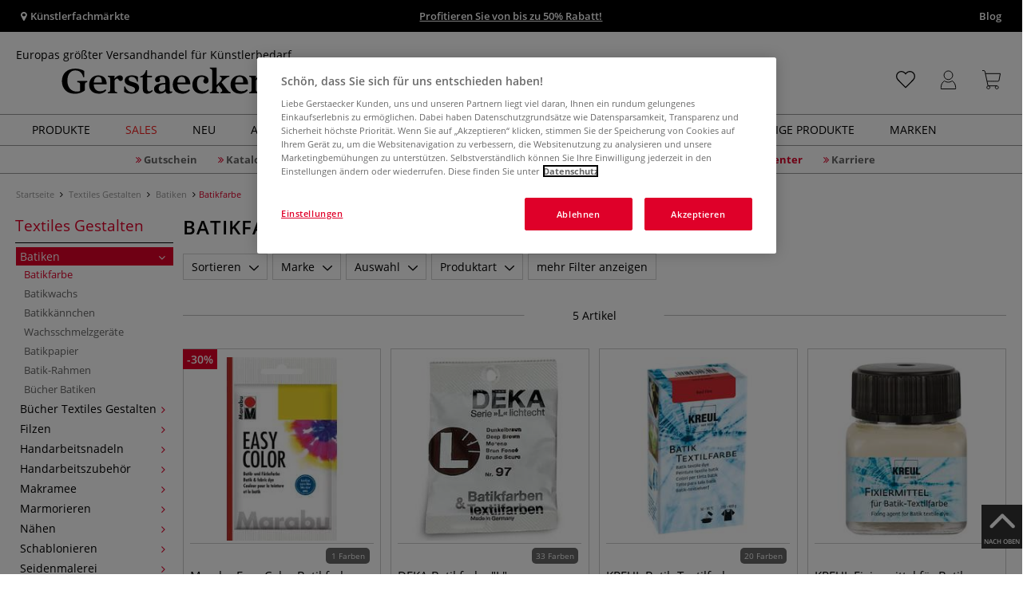

--- FILE ---
content_type: text/html; charset=UTF-8
request_url: https://www.gerstaecker.de/Textiles-Gestalten/Batiken/Batikfarbe/
body_size: 102199
content:
<!DOCTYPE html>
<html 
    lang="de" 
    >
    <head>
                        <meta http-equiv="X-UA-Compatible" content="IE=edge"><meta name="viewport" id="Viewport" content="width=device-width, initial-scale=1, maximum-scale=1, minimum-scale=1, user-scalable=no"><meta http-equiv="Content-Type" content="text/html; charset=UTF-8"><title>Batikfarbe online kaufen - Künstlershop gerstaecker.de</title><meta name="description" content="Batikfarbe und Zubehör finden Sie online in unserem Künstlershop. ✎Über 70.000 Artikel ✎Top Marken ✎Günstige Preise ✎Schnelle Lieferung"><meta name="keywords" content="textiles, gestalten, batiken, batikfarbe"><style>
/* CSS für Kategorie Seiten */

#filterList {
  height: 33px !important;
}

body.cl-alist #wrapper .page-header h1, body.cl-search #wrapper .page-header h1, body.cl-manufacturerlist #wrapper .page-header h1 {
  font-weight: 600;
  padding: 0;
  letter-spacing: 1px;
  text-transform: uppercase;
}

.rubriken_box {
  width: 100%;
  height: auto;
  display: flex;
  flex-direction: row;
  flex-wrap: nowrap;
  justify-content: space-between;
  align-content: center;
}

@media only screen and (max-width: 600px) {
  .rubriken_box_mobile {
    flex-wrap: wrap;
  }
#wrapper p:not(.alert):last-child {
  width: 100%; !important;
}
}

.rubrik_ks {
    background-color: white;
    color: black;
    width: min(50%, 100%);
    padding: 0.2em;

   &:hover {
   opacity: 0.8;
   transition: all 150ms ease-in-out;
}

.rubrik-title {
  color: black;
  text-transform: uppercase;
  letter-spacing: 0.1em;
  text-align: left;
  font-weight: bold;
  padding: 1em 0;
  font-size: 17px;
}

.rubrik-text {
    text-align: left;
    background-color: white;
    color: black;
    padding: 0 1em 1em 0;
}

.rubriktext-links {
    color: black;
    text-align: left;
    font-weight: bold;
    text-decoration: underline;
    line-height: 2.5;
}


</style><script src="https://scripts.publitas.com/plugins/ecom-light/website.js"
type="text/javascript"></script><script src="https://scripts.publitas.com/gerstaecker/e-com/product.js" 
type="text/javascript"></script><meta property="og:site_name" content="https://www.gerstaecker.de/"><meta property="og:title" content="Batikfarbe online kaufen - Künstlershop gerstaecker.de"><meta property="og:description" content="Batikfarbe und Zubehör finden Sie online in unserem Künstlershop. ✎Über 70.000 Artikel ✎Top Marken ✎Günstige Preise ✎Schnelle Lieferung"><meta property="og:type" content="website"><meta property="og:image" content=""><meta property="og:url" content="https://www.gerstaecker.de/"><link rel="manifest" href="https://www.gerstaecker.de/out/de_gerstaecker/src/pwa/manifest.json"><link rel="canonical" href="https://www.gerstaecker.de/Textiles-Gestalten/Batiken/Batikfarbe/"><!-- iOS Homescreen Icon (version < 4.2)--><link rel="apple-touch-icon-precomposed" media="screen and (resolution: 163dpi)" href="https://www.gerstaecker.de/out/master/img/favicons/favicon_512x512.png" /><!-- iOS Homescreen Icon --><link rel="apple-touch-icon-precomposed" href="https://www.gerstaecker.de/out/master/img/favicons/favicon_512x512.png" /><!-- iPad Homescreen Icon (version < 4.2) --><link rel="apple-touch-icon-precomposed" media="screen and (resolution: 132dpi)" href="https://www.gerstaecker.de/out/master/img/favicons/favicon_512x512.png" /><!-- iPad Homescreen Icon --><link rel="apple-touch-icon-precomposed" sizes="72x72" href="https://www.gerstaecker.de/out/master/img/favicons/favicon_512x512.png" /><!-- iPhone 4 Homescreen Icon (version < 4.2) --><link rel="apple-touch-icon-precomposed" media="screen and (resolution: 326dpi)" href="https://www.gerstaecker.de/out/master/img/favicons/favicon_512x512.png" /><!-- iPhone 4 Homescreen Icon --><link rel="apple-touch-icon-precomposed" sizes="114x114" href="https://www.gerstaecker.de/out/master/img/favicons/favicon_512x512.png" /><!-- new iPad Homescreen Icon and iOS Version > 4.2 --><link rel="apple-touch-icon-precomposed" sizes="144x144" href="https://www.gerstaecker.de/out/master/img/favicons/favicon_512x512.png" /><!-- Windows 8 --><meta name="msapplication-TileColor" content="#D83434"><!-- Kachel-Farbe --><meta name="msapplication-TileImage" content="https://www.gerstaecker.de/out/master/img/favicons/favicon_512x512.png"><!-- Fluid --><link rel="fluid-icon" href="https://www.gerstaecker.de/out/master/img/favicons/favicon_512x512.png" title="Batikfarbe online kaufen - Künstlershop gerstaecker.de" /><!-- Shortcut Icons --><link rel="shortcut icon" href="https://www.gerstaecker.de/out/master/img/favicons/favicon.ico?rand=1" type="image/x-icon" /><link rel="icon" href="https://www.gerstaecker.de/out/master/img/favicons/favicon_16x16.png" sizes="16x16" /><link rel="icon" href="https://www.gerstaecker.de/out/master/img/favicons/favicon_32x32.png" sizes="32x32" /><link rel="icon" href="https://www.gerstaecker.de/out/master/img/favicons/favicon_48x48.png" sizes="48x48" /><link rel="icon" href="https://www.gerstaecker.de/out/master/img/favicons/favicon_64x64.png" sizes="64x64" /><link rel="icon" href="https://www.gerstaecker.de/out/master/img/favicons/favicon_128x128.png" sizes="128x128" /><!-- DataLayer - This comments needs to stay otherwise no dynamic output is done --><script type="text/javascript">
    var dataLayer = [
    {
        "cl": "alist",
        "basket": {
            "cartTotal": 0,
            "cartTotal_excl_vat": 0,
            "itemcnt": 0
        },
        "ecommerce": {
            "currencyCode": "EUR"
        },
        "breadcrumbs": {
            "breadcrump1": "Textiles%20Gestalten",
            "breadcrump2": "Batiken",
            "breadcrump3": "Batikfarbe",
            "breadcrump4": ""
        }
    }
];
</script><!-- /DataLayer --><!-- Google Tag Manager --><script>(function(w,d,s,l,i){w[l]=w[l]||[];w[l].push({'gtm.start':
new Date().getTime(),event:'gtm.js'});var f=d.getElementsByTagName(s)[0],
j=d.createElement(s),dl=l!='dataLayer'?'&l='+l:'';j.async=true;j.src=
'https://www.googletagmanager.com/gtm.js?id='+i+dl;f.parentNode.insertBefore(j,f);
})(window,document,'script','dataLayer','GTM-5KXS3FM');</script><!-- End Google Tag Manager -->
                <link rel="stylesheet" type="text/css" href="https://www.gerstaecker.de/out/modules/makaira_react-frontend/css/app.97bba31f.css?1768469090" />
<link rel="stylesheet" type="text/css" href="https://www.gerstaecker.de/out/de_gerstaecker/src/vendor/fancybox/jquery.fancybox.min.css?1768469088" />
<link rel="stylesheet" type="text/css" href="https://www.gerstaecker.de/out/modules/smx_performance/css/smx_performance.css?v=11" />
<link rel="stylesheet" type="text/css" href="https://www.gerstaecker.de/out/de_gerstaecker/src/css/styles.min.css?1768469120" />
<link rel="stylesheet" type="text/css" href="https://www.gerstaecker.de/out/modules/ddoevisualcms/out/src/css/photoswipe.min.css?1768469089" />
<link rel="stylesheet" type="text/css" href="https://www.gerstaecker.de/out/modules/ddoevisualcms/out/src/css/style.min.css?1768469089" />
<link rel="stylesheet" type="text/css" href="https://www.gerstaecker.de/out/modules/ddoevisualcms/out/src/css/font-awesome.min.css?1768469089" />


        <!-- HTML5 shim and Respond.js IE8 support of HTML5 elements and media queries -->
        <!--[if lt IE 9]>
        <script src="https://oss.maxcdn.com/libs/html5shiv/3.7.0/html5shiv.js"></script>
        <script src="https://oss.maxcdn.com/libs/respond.js/1.4.2/respond.min.js"></script>
        <![endif]-->
    </head>
  <!-- OXID eShop Enterprise Edition, Shopping Cart System (c) OXID eSales AG 2003 - 2026 - https://www.oxid-esales.com -->

                <body class="cl-alist">
    
                        <!-- Google Tag Manager (noscript) -->
<noscript><iframe src="https://www.googletagmanager.com/ns.html?id=GTM-5KXS3FM"
height="0" width="0" style="display:none;visibility:hidden"></iframe></noscript>
<!-- End Google Tag Manager (noscript) -->                        

    




            
    
        
            

                <script type='application/ld+json'>
            [{"@context":"http:\/\/schema.org","@type":"BreadcrumbList","name":"Breadcrumb","itemListElement":[{"@type":"ListItem","position":1,"item":{"@id":"https:\/\/www.gerstaecker.de\/Textiles-Gestalten\/","name":"Textiles Gestalten"}},{"@type":"ListItem","position":2,"item":{"@id":"https:\/\/www.gerstaecker.de\/Textiles-Gestalten\/Batiken\/","name":"Batiken"}},{"@type":"ListItem","position":3,"item":{"@id":"https:\/\/www.gerstaecker.de\/Textiles-Gestalten\/Batiken\/Batikfarbe\/","name":"Batikfarbe"}}]}]
        </script>
    

                        

    <div id="floatingIcons" style="top:auto;bottom:30px">
        <div class="floating-icons--inner">
            <ul class="floating-icon--list content">
                
                                    
                    
                
                
                
                                    <li class="floating--icon totop">
                        <a href="#" id="floating--icon-totop">
                            <span class="fi--icon">
                                <img 
                                src="https://www.gerstaecker.de/out/master/img/scrollbar/totop_transparent.png" 
                                alt="Nach oben"
                            >
                            </span>
                            <span class="fi--text">NACH OBEN</span>
                        </a>
                    </li>
                            </ul>

            <ul class="floating-icon--list mobile">
                <li class="floating--icon totop">
                    <a 
                        id="floatingMobile" 
                        href="#" 
                        aria-label="Weitere Optionen"
                    >
                        <i class="fa fa-ellipsis-v"></i>
                    </a>
                </li>
            </ul>
        </div>
    </div>
    
    <div class="fullwidth-container">
            <div class="main-row">
                                        
            
                
    
    <header id="header">
        
                    
                
                                
                
                
<div id="header-top" style="background-color:#000000 !important">

    <div class="row top-header">
        <div class="col-md-4 visible-md visible-lg header-top-left">
                                                                    <div class="header-storefinder">
                    <a href="/Kuenstlerfachmaerkte"
                         style="color:#ffffff !important">
                        <i class="fa fa-map-marker"></i> 
                                                
                                                    Künstlerfachmärkte
                                            </a>
                </div>
                    </div>


                                            
        <div class="col-md-4  header-top-center">
                            <div class="header-slogan text-center">
                    <span  style="color:#ffffff !important">
                        <a style="color: white; text-decoration: underline" href="https://www.gerstaecker.de/sales/winteraktion-2026/">Profitieren Sie von bis zu 50% Rabatt!</a>
                    </span>
                </div>
                    </div>

        <div class="col-md-4 visible-md visible-lg header-top-right">
            <div class="top-menu pull-right">
                                                                    <a class="blog-link" 
                         style="color:#ffffff !important"                        href="/blog">
                        Blog
                    </a>
                
                

            </div>
        </div>
    </div>
</div>

        
        <div class="container">
                       
                

<div id="header-main">
    
<div id="header-xs-view">
    <div class="mobile-menu-top">
        <div class="mobile-menu-btn">
            <a class="mobile-menu" id="menu-btn" href="#menu-mobile">
                <img src="https://www.gerstaecker.de/out/master/img/icons/pp_burgermenu.svg" class="pp-icons burger" alt="">
                <img src="https://www.gerstaecker.de/out/master/img/icons/pp_x.svg" class="pp-icons closer" alt="">
            </a>
        </div>
        <div class="mobile-logo">
            <a href="https://www.gerstaecker.de/" title="">
                                <img src="https://www.gerstaecker.de/out/de_gerstaecker/img/gerstaecker-logo-25.svg" alt="">
            </a>
        </div>
        <div class="mobile-icon-menu">

            <div class="mobile-wishlist-icon">
                <a href="https://www.gerstaecker.de/meine-merkzettel/" title="Merkzettel">
                    <img src="https://www.gerstaecker.de/out/master/img/icons/pp_heart.svg" class="pp-icons default-icon" alt="Merkzettel">
                </a>
            </div>

            <div class="mobile-login">
                <a href="https://www.gerstaecker.de/mein-konto/" title="Konto">
                   <img src="https://www.gerstaecker.de/out/master/img/icons/pp_account.svg" class="pp-icons" alt="Konto">
                </a>
            </div>

            <div class="minibasket_container">
                <div class="cart-icon eq0">
    <a href="https://www.gerstaecker.de/warenkorb/">
        <span class="basket-icon">
            <img src="https://www.gerstaecker.de/out/master/img/icons/pp_basket.svg" class="pp-icons" alt="Warenkorb"  title="Warenkorb">
        </span>
    </a>
    <i class="basket-counter hidden" id="countValue">0</i>    </div>
            </div>

        </div>
    </div>

    <div class="mobile-menu-footer">
    </div>
</div>
    <div id="header-md-view">
        <div id="header-md-slogan" class="row">
            <div class="header-slogan col-md-12">
                                                    Europas größter Versandhandel für Künstlerbedarf
                                
            </div>
        </div>
        <div id="header-md-main" class="row">
            <div class="col-md-4 logo-col">
                                                        <a href="https://www.gerstaecker.de/" title="">
                        <img src="https://www.gerstaecker.de/out/de_gerstaecker/img/gerstaecker-logo-25.svg" alt="logo">
                    </a>
                            </div>

                            <div class="col-md-5 search-col">
                    
                <div id="replacement_autosuggest">
            <form class="form search" role="form" action="https://www.gerstaecker.de/index.php?" method="get" name="search">
                
<input type="hidden" name="lang" value="0" />
                <input type="hidden" name="cl" value="search">

                                    <div class="input-group">
                        <input type="text" id="searchParam" name="searchparam" value="" placeholder="Titel, Artikelnummer...">
                        <button type="submit" class="search-btn" title="Suchen"></button>
                    </div>
                            </form>
        </div>
    

    

    

    <script type="text/javascript">
    var initialData = {"shop":{"id":4,"language":"de","languageId":0,"currency":{"id":0,"name":"EUR","rate":"1.00","dec":",","thousand":".","sign":"\u20ac","decimal":"2","selected":1},"vatIncluded":true},"makaira":{"url":"https:\/\/gerstaecker.makaira.io","instance":"live","filter":{"parameterName":"filter"},"sorting":null},"user":{"discountGroup":"","discountPC":0},"settings":{"stickyTrigger":"81","showEcoFriendly":true,"blShowActiveCategoryOnTop":null,"searchResults":{"showLinks":true,"showCategories":false,"showManufacturers":false},"sortOptions":[{"field":"bestseller","direction":"desc"},{"field":"new","direction":"desc"},{"field":"sale","direction":"desc"},{"field":"title","direction":"asc"},{"field":"title","direction":"desc"},{"field":"price","direction":"asc"},{"field":"price","direction":"desc"}]},"translations":{"MAK_REACT_AUTOSUGGEST_PLACEHOLDER":"Titel, Artikelnummer...","MAK_REACT_BACK":"Zur\u00fcck","MAK_REACT_BRUSH_HAIR":"Pinselhaar","MAK_REACT_BRUSH_HEAD_SHAPE":"Pinselform","MAK_REACT_BRUSH_SIZE":"","MAK_REACT_BRUSH_SIZE_MM":"Pinselbreite (mm)","MAK_REACT_BRUSH_TYPE":"Pinselart","MAK_REACT_CANVAS_TYPE":"","MAK_REACT_CATALOGUE_PAGE":"","MAK_REACT_CATEGORYFILTER_CATEGORY":"Kategorie","MAK_REACT_CATEGORYFILTER_FOR":"f\u00fcr","MAK_REACT_CATEGORYFILTER_MANUFACTURER":"Hersteller","MAK_REACT_CATEGORYFILTER_RESULTS":"Treffer","MAK_REACT_COLOUR_CLAY":"Brennfarbe","MAK_REACT_CONSISTENCY_TYPE":"Art \/ Konsistenz","MAK_REACT_FILTER_AND_SORT":"Filtern & Sortieren","MAK_REACT_FORMAT":"","MAK_REACT_GLOSS_LEVEL":"Glanzgrad","MAK_REACT_GLUE_FOR":"","MAK_REACT_GRANULATION_CLAY":"","MAK_REACT_LINE_WIDTH_MM":"","MAK_REACT_MARKER_BASIS":"Marker-Basis","MAK_REACT_MARKER_INK_TYPE":"Trocknungsart","MAK_REACT_MARKER_NIBS_SHAPE":"Form Marker (Spitze)","MAK_REACT_MEDIUM_TYPE":"Malmittel-Art","MAK_REACT_NEW":"","MAK_REACT_PAGE":"Seite","MAK_REACT_PAGE_OF":"von","MAK_REACT_PAINT_QUALITY":"Farbqualit\u00e4t","MAK_REACT_PAPER_CANVAS_MATERIAL":"Maltuch Keilrahmen","MAK_REACT_PAPER_CANVAS_WEIGHT":"Grammatur","MAK_REACT_PAPER_FORMAT_TYPE":"Formatart (Papier)","MAK_REACT_PAPER_GRAIN":"","MAK_REACT_PAPER_PRODUCTION":"Fertigung (Papier)","MAK_REACT_PRODUCTBRAND":"","MAK_REACT_PRODUCTLINE":"","MAK_REACT_PRODUCTS":"Artikel","MAK_REACT_PRODUCT_TYPE":"","MAK_REACT_RECOMMENDED_TECHNIQUE":"","MAK_REACT_REQUEST_ERROR":"Leider kam es bei Ihrer Anfrage zu einem Fehler","MAK_REACT_REQUEST_ERROR_RETRY":"Erneut versuchen","MAK_REACT_RESET":"Zur\u00fccksetzen","MAK_REACT_RESET_FILTERS":"Filter zur\u00fccksetzen","MAK_REACT_RESULTS_CATEGORIES":"Kategorien","MAK_REACT_RESULTS_MANUFACTURERS":"Marke","MAK_REACT_RESULTS_PRODUCTS":"Gefundene Artikel","MAK_REACT_RESULTS_SEARCHLINKS":"Suchbare Links","MAK_REACT_RESULTS_SUGGESTIONS":"Suchvorschl\u00e4ge","MAK_REACT_SAVE":"Speichern","MAK_REACT_SEARCH":"suchen","MAK_REACT_SEARCHTERM":"Suche nach:","MAK_REACT_SELECTION":"Auswahl","MAK_REACT_SHOW_MORE_FILTERS":"mehr Filter anzeigen","MAK_REACT_SHOW_RESULTS":"Zeige %s Ergebnisse","MAK_REACT_SORT":"Sortieren","MAK_REACT_SORT_DEFAULT":"Relevanz","MAK_REACT_SORT_PRICE_ASC":"Preis aufsteigend","MAK_REACT_SORT_PRICE_DESC":"Preis absteigend","MAK_REACT_SORT_TITLE_ASC":"A-Z","MAK_REACT_SORT_TITLE_DESC":"Z-A","MAK_REACT_SUBMIT":"anwenden","MAK_REACT_SUITABLE_FOR":"Geeignet f\u00fcr","MAK_REACT_TEMP_CLAY":"","MAK_REACT_TEMP_GLAZE":"","MAK_REACT_THICKNESS_MM":"","MAK_REACT_COLORS":"Farben","MAK_REACT_ECOFRIENDLY":"","MAK_REACT_SHOW_LESS":"weniger anzeigen","MAK_REACT_SHOW_MORE":"mehr anzeigen","MAK_REACT_SIZES":"Gr\u00f6\u00dfen","MAK_REACT_SORT_BESTSELLER_DESC":"Beliebteste","MAK_REACT_SORT_NEW_DESC":"Neuheiten","MAK_REACT_SORT_SALE_DESC":"Sale","MAK_REACT_SORT_SMX_ISNEW_DESC":"Neuheiten","MAK_REACT_SORT_SMX_SALE_DESC":"Sale"},"result":{"suggestion":{"items":null,"count":null,"total":null,"offset":null,"aggregations":null,"additionalData":[]},"product":{"items":[{"id":"26012283","fields":{"id":"26012283","ean":"42180A","picture_url_main":"https:\/\/images.gerstaecker.de\/out\/pictures\/generated\/250_250\/418798\/Marabu+Easy+Color+Batikfarbe.jpg","title":"Marabu Easy Color Batikfarbe","price":2.2,"url":"\/marabu-easy-color-batikfarbe.html","variants_msg":"1 Farben","price_from_text":"","price_no_vat":1.85294,"tprice":3.15,"tprice_no_vat":2.64706,"label_new":"","label_discount":30,"label_discount_text":"","label_promo_text":"","base_price":88,"base_price_no_vat":105.88,"base_price_text":"0,03 kg | 1 kg","sale":30,"label_ecofriendly":"","makaira-product":{"id":"26012437","ean":"42180031","picture_url_main":"https:\/\/images.gerstaecker.de\/out\/pictures\/generated\/250_250\/315591\/Marabu+Easy+Color+Batikfarbe%2C+25-g-Beutel%2C+Scharlachrot.jpg","title":"Marabu Easy Color Batikfarbe, 25-g-Beutel, Scharlachrot","price":2.2,"url":"\/marabu-easy-color-batikfarbe.html","price_from_text":"","price_no_vat":2.64706,"tprice":3.15,"tprice_no_vat":2.64706,"label_new":"","label_discount":30,"label_discount_text":"","label_promo_text":"","base_price":88,"base_price_no_vat":105.88,"base_price_text":"0,03 kg | 1 kg"}}},{"id":"26124007","fields":{"id":"26124007","ean":"42700A","picture_url_main":"https:\/\/images.gerstaecker.de\/out\/pictures\/generated\/250_250\/347014\/DEKA+Batikfarbe+%22L%22.jpg","title":"DEKA Batikfarbe \"L\"","price":2.99,"url":"\/deka-batikfarbe-l.html","variants_msg":"33 Farben","price_from_text":"ab","price_no_vat":2.51261,"tprice":2.99,"tprice_no_vat":2.51261,"label_new":"","label_discount":0,"label_discount_text":"","label_promo_text":"","base_price":299,"base_price_no_vat":251.26,"base_price_text":"0,01 kg | 1 kg","sale":0,"label_ecofriendly":"","makaira-product":{"id":"26124014","ean":"42700104","picture_url_main":"https:\/\/images.gerstaecker.de\/out\/pictures\/generated\/250_250\/315636\/DEKA+Batikfarbe+%22L%22%2C+10-g-Beutel%2C+Zitron.jpg","title":"DEKA Batikfarbe \"L\", 10-g-Beutel, Zitron","price":2.99,"url":"\/deka-batikfarbe-l.html","price_from_text":"","price_no_vat":2.51261,"tprice":2.99,"tprice_no_vat":2.51261,"label_new":"","label_discount":0,"label_discount_text":"","label_promo_text":"","base_price":299,"base_price_no_vat":251.26,"base_price_text":"0,01 kg | 1 kg"}}},{"id":"8230050175","fields":{"id":"8230050175","ean":"43574A","picture_url_main":"https:\/\/images.gerstaecker.de\/out\/pictures\/generated\/250_250\/394014\/KREUL+Batik-Textilfarbe.jpg","title":"KREUL Batik-Textilfarbe","price":5.6,"url":"\/kreul-batik-textilfarbe.html","variants_msg":"20 Farben","price_from_text":"","price_no_vat":4.70588,"tprice":5.6,"tprice_no_vat":4.70588,"label_new":"","label_discount":0,"label_discount_text":"","label_promo_text":"","base_price":80,"base_price_no_vat":67.23,"base_price_text":"0,07 kg | 1 kg","sale":0,"label_ecofriendly":"","makaira-product":{"id":"10301879710","ean":"43574537","picture_url_main":"https:\/\/images.gerstaecker.de\/out\/pictures\/generated\/250_250\/421040\/KREUL+Batik-Textilfarbe%2C+70+g%2C+The+real+Pink.jpg","title":"KREUL Batik-Textilfarbe, 70 g, The real Pink","price":5.6,"url":"\/kreul-batik-textilfarbe.html","price_from_text":"","price_no_vat":4.70588,"tprice":5.6,"tprice_no_vat":4.70588,"label_new":"","label_discount":0,"label_discount_text":"","label_promo_text":"","base_price":80,"base_price_no_vat":67.23,"base_price_text":"0,07 kg | 1 kg"}}},{"id":"8230050178","fields":{"id":"8230050178","ean":"43575A","picture_url_main":"https:\/\/images.gerstaecker.de\/out\/pictures\/generated\/250_250\/394052\/KREUL+Fixiermittel+f%C3%BCr+Batik-Textilfarbe.jpg","title":"KREUL Fixiermittel f\u00fcr Batik-Textilfarbe","price":2.99,"url":"\/kreul-fixiermittel-fuer-batik-textilfarbe.html","variants_msg":"","price_from_text":"","price_no_vat":2.51261,"tprice":2.99,"tprice_no_vat":2.51261,"label_new":"","label_discount":0,"label_discount_text":"","label_promo_text":"","base_price":149.5,"base_price_no_vat":125.63,"base_price_text":"0,02 l | 1 l","sale":0,"label_ecofriendly":"","makaira-product":{"id":"8230056047","ean":"43575","picture_url_main":"https:\/\/images.gerstaecker.de\/out\/pictures\/generated\/250_250\/394052\/KREUL+Fixiermittel+f%C3%BCr+Batik-Textilfarbe.jpg","title":"KREUL Fixiermittel f\u00fcr Batik-Textilfarbe","price":2.99,"url":"\/kreul-fixiermittel-fuer-batik-textilfarbe.html","price_from_text":"","price_no_vat":2.51261,"tprice":2.99,"tprice_no_vat":2.51261,"label_new":"","label_discount":0,"label_discount_text":"","label_promo_text":"","base_price":149.5,"base_price_no_vat":125.63,"base_price_text":"0,02 l | 1 l"}}},{"id":"25995528","fields":{"id":"25995528","ean":"42011A","picture_url_main":"https:\/\/images.gerstaecker.de\/out\/pictures\/generated\/250_250\/485022\/DEKA+Nachbehandlungsmittel+%E2%80%9EL%E2%80%9C%2C+Textilfarben+Fixierer.jpg","title":"DEKA Nachbehandlungsmittel \u201eL\u201c, Textilfarben Fixierer","price":2.99,"url":"\/deka-nachbehandlungsmittel-l-textilfarben-fixierer.html","variants_msg":"","price_from_text":"ab","price_no_vat":2.51261,"tprice":2.99,"tprice_no_vat":2.51261,"label_new":"","label_discount":0,"label_discount_text":"","label_promo_text":"","base_price":119.6,"base_price_no_vat":100.5,"base_price_text":"0,03 l | 1 l","sale":0,"label_ecofriendly":"","makaira-product":{"id":"25995535","ean":"42011","picture_url_main":"https:\/\/images.gerstaecker.de\/out\/pictures\/generated\/250_250\/485022\/DEKA+Nachbehandlungsmittel+%E2%80%9EL%E2%80%9C%2C+Textilfarben+Fixierer%2C+25-ml-Glas.jpg","title":"DEKA Nachbehandlungsmittel \u201eL\u201c, Textilfarben Fixierer, 25-ml-Glas","price":2.99,"url":"\/deka-nachbehandlungsmittel-l-textilfarben-fixierer.html","price_from_text":"","price_no_vat":2.51261,"tprice":2.99,"tprice_no_vat":2.51261,"label_new":"","label_discount":0,"label_discount_text":"","label_promo_text":"","base_price":119.6,"base_price_no_vat":100.5,"base_price_text":"0,03 l | 1 l"}}}],"count":5,"total":5,"offset":0,"aggregations":{"marke":{"title":"Marke","key":"marke","type":"list_multiselect","values":{"Deka":{"key":"Deka","count":2,"position":0},"Kreul":{"key":"Kreul","count":2,"position":1},"Marabu":{"key":"Marabu","count":1,"position":2}},"min":null,"max":null,"selectedValues":null,"position":1,"showDocCount":true},"auswahl":{"title":"Auswahl","key":"auswahl","type":"list_multiselect","values":{"Farben einzeln":{"key":"Farben einzeln","count":3,"position":0}},"min":null,"max":null,"selectedValues":null,"position":3,"showDocCount":true},"produktart":{"title":"Produktart","key":"produktart","type":"list_multiselect","values":{"Farben":{"key":"Farben","count":3,"position":0},"Gie\u00dfformen":{"key":"Gie\u00dfformen","count":1,"position":1},"Malhilfsmittel":{"key":"Malhilfsmittel","count":1,"position":2}},"min":null,"max":null,"selectedValues":null,"position":4,"showDocCount":true},"empfohlen_fuer_technik":{"title":"Empfohlen f\u00fcr Technik","key":"empfohlen_fuer_technik","type":"list_multiselect","values":{"Stoffmalerei":{"key":"Stoffmalerei","count":2,"position":0},"Textiles Gestalten":{"key":"Textiles Gestalten","count":5,"position":1}},"min":null,"max":null,"selectedValues":null,"position":20,"showDocCount":true},"geeignet_fuer":{"title":"Geeignet f\u00fcr","key":"geeignet_fuer","type":"list_multiselect","values":{"Einsteiger":{"key":"Einsteiger","count":5,"position":0},"Hobbyk\u00fcnstler":{"key":"Hobbyk\u00fcnstler","count":5,"position":1},"Profik\u00fcnstler":{"key":"Profik\u00fcnstler","count":4,"position":2},"Schulen":{"key":"Schulen","count":1,"position":3}},"min":null,"max":null,"selectedValues":null,"position":30,"showDocCount":true},"category":{"title":"Kategorien","key":"category","type":"categorytree","values":{"0f49b80c409437a61eaaf002eca17e2b":{"key":"c14fd9f4befd5f5f4aedb7ca9ff48894","title":"Textiles Gestalten","url":"\/Textiles-Gestalten\/","currentPath":true,"count":7,"selected":false,"subtree":{"20a846771d468c5106db8d555f21fa30":{"key":"20a846771d468c5106db8d555f21fa30","title":"Batiken","url":"\/Textiles-Gestalten\/Batiken\/","currentPath":true,"count":5,"selected":false,"subtree":{"0f49b80c409437a61eaaf002eca17e2b":{"key":"0f49b80c409437a61eaaf002eca17e2b","title":"Batikfarbe","url":"\/Textiles-Gestalten\/Batiken\/Batikfarbe\/","currentPath":true,"count":5,"selected":false,"subtree":[]},"5d8fcf5ac8e33ead4746f4d927c48f40":{"key":"5d8fcf5ac8e33ead4746f4d927c48f40","title":"Batikwachs","url":"\/Textiles-Gestalten\/Batiken\/Batikwachs\/","currentPath":false,"count":0,"selected":false,"subtree":[]},"c5668d219d8dfb4c495bc366bef59a14":{"key":"c5668d219d8dfb4c495bc366bef59a14","title":"Batikk\u00e4nnchen","url":"\/Textiles-Gestalten\/Batiken\/Batikkaennchen\/","currentPath":false,"count":0,"selected":false,"subtree":[]},"1987c0963871855ced1f1360e75c3f48":{"key":"1987c0963871855ced1f1360e75c3f48","title":"Wachsschmelzger\u00e4te","url":"\/Textiles-Gestalten\/Batiken\/Wachsschmelzgeraete\/","currentPath":false,"count":0,"selected":false,"subtree":[]},"f48a966538aa9ba267ac22f3d41d2eb3":{"key":"f48a966538aa9ba267ac22f3d41d2eb3","title":"Batikpapier","url":"\/Textiles-Gestalten\/Batiken\/Batikpapier\/","currentPath":false,"count":0,"selected":false,"subtree":[]},"89e738655633171f02aee44c4f469bd8":{"key":"89e738655633171f02aee44c4f469bd8","title":"Batik-Rahmen","url":"\/Textiles-Gestalten\/Batiken\/Batik-Rahmen\/","currentPath":false,"count":0,"selected":false,"subtree":[]},"d6fe2197dd452f456c04ca14036e095f":{"key":"d6fe2197dd452f456c04ca14036e095f","title":"B\u00fccher Batiken","url":"\/textiles-gestalten\/batiken\/buecher-batiken\/","currentPath":false,"count":0,"selected":false,"subtree":[]}}},"024cc681aba66a985cfa89dc69f7dbc6":{"key":"024cc681aba66a985cfa89dc69f7dbc6","title":"B\u00fccher Textiles Gestalten","url":"\/Textiles-Gestalten\/Buecher-Textiles-Gestalten\/","currentPath":false,"count":0,"selected":false,"subtree":[]},"d8d682a07ec98719edfb88ac0df06b2f":{"key":"d8d682a07ec98719edfb88ac0df06b2f","title":"Filzen","url":"\/Textiles-Gestalten\/Filzen\/","currentPath":false,"count":0,"selected":false,"subtree":{"44168d9fa3b89cb57c9f8599338f52c0":{"key":"44168d9fa3b89cb57c9f8599338f52c0","title":"Filzwolle","url":"\/Textiles-Gestalten\/Filzen\/Filzwolle\/","currentPath":false,"count":0,"selected":false,"subtree":[]},"14f55ac5f99c0933e59611b4a28bf21e":{"key":"14f55ac5f99c0933e59611b4a28bf21e","title":"Filzplatten","url":"\/Textiles-Gestalten\/Filzen\/Filzplatten\/","currentPath":false,"count":0,"selected":false,"subtree":[]},"79c45d2c9c51267056fb2db4a4c9bf8f":{"key":"79c45d2c9c51267056fb2db4a4c9bf8f","title":"Filznadeln","url":"\/Textiles-Gestalten\/Filzen\/Filznadeln\/","currentPath":false,"count":0,"selected":false,"subtree":[]},"0a68764a5b2a34daf06187fa24390e59":{"key":"0a68764a5b2a34daf06187fa24390e59","title":"Zubeh\u00f6r Filzen","url":"\/Textiles-Gestalten\/Filzen\/Zubehoer-Filzen\/","currentPath":false,"count":0,"selected":false,"subtree":[]}}},"719a3d6891b09e1843a3667419cddd64":{"key":"719a3d6891b09e1843a3667419cddd64","title":"Handarbeitsnadeln","url":"\/Textiles-Gestalten\/Handarbeitsnadeln\/","currentPath":false,"count":0,"selected":false,"subtree":[]},"8800e1ee01ee9409db479741a08c57de":{"key":"8800e1ee01ee9409db479741a08c57de","title":"Handarbeitszubeh\u00f6r","url":"\/Textiles-Gestalten\/Handarbeitszubehoer\/","currentPath":false,"count":0,"selected":false,"subtree":[]},"d842bad8f43f0b950f8b73b2b11300ef":{"key":"d842bad8f43f0b950f8b73b2b11300ef","title":"Makramee","url":"\/textiles-gestalten\/makramee\/","currentPath":false,"count":0,"selected":false,"subtree":{"731c961731cc01084379813ad8c4d7b4":{"key":"731c961731cc01084379813ad8c4d7b4","title":"B\u00fccher Makramee","url":"\/textiles-gestalten\/makramee\/buecher-makramee\/","currentPath":false,"count":0,"selected":false,"subtree":[]}}},"11ceb3257efaaf6797b356f893086895":{"key":"11ceb3257efaaf6797b356f893086895","title":"Marmorieren","url":"\/Textiles-Gestalten\/Marmorieren\/","currentPath":false,"count":0,"selected":false,"subtree":{"d8be8313a79deafd69b269508dabe725":{"key":"d8be8313a79deafd69b269508dabe725","title":"Marmorierfarbe","url":"\/Textiles-Gestalten\/Marmorieren\/Marmorierfarbe\/","currentPath":false,"count":0,"selected":false,"subtree":[]},"9a1bc7e5c9230400aca3055f19388c21":{"key":"9a1bc7e5c9230400aca3055f19388c21","title":"Marmorier-Pinsel","url":"\/Textiles-Gestalten\/Marmorieren\/Marmorier-Pinsel\/","currentPath":false,"count":0,"selected":false,"subtree":[]},"ae1792d5d59f26415b1bb6c35bdb9f60":{"key":"ae1792d5d59f26415b1bb6c35bdb9f60","title":"Zubeh\u00f6r","url":"\/textiles-gestalten\/marmorieren\/zubehoer\/","currentPath":false,"count":0,"selected":false,"subtree":[]}}},"53ab26a331da0b81d5fa28211f662203":{"key":"53ab26a331da0b81d5fa28211f662203","title":"N\u00e4hen","url":"\/Textiles-Gestalten\/Naehzubehoer\/","currentPath":false,"count":0,"selected":false,"subtree":{"41fd5feb3916ecfa4bffb66199e34dc6":{"key":"41fd5feb3916ecfa4bffb66199e34dc6","title":"N\u00e4hnadel","url":"\/Textiles-Gestalten\/Naehzubehoer\/Naehnadel\/","currentPath":false,"count":0,"selected":false,"subtree":[]},"6e03a189af34c444fdc247342e1295ea":{"key":"6e03a189af34c444fdc247342e1295ea","title":"Zubeh\u00f6r N\u00e4hen","url":"\/Textiles-Gestalten\/Naehzubehoer\/Zubehoer-Naehen\/","currentPath":false,"count":0,"selected":false,"subtree":[]}}},"f7020487ddfd2df0cc010043bfe8ae59":{"key":"f7020487ddfd2df0cc010043bfe8ae59","title":"Schablonieren","url":"\/Textiles-Gestalten\/Schablonieren\/","currentPath":false,"count":0,"selected":false,"subtree":{"eab406f1a5c66685fc54fe0b7a5c7fab":{"key":"eab406f1a5c66685fc54fe0b7a5c7fab","title":"Schablonierfarbe","url":"\/Textiles-Gestalten\/Schablonieren\/Schablonierfarbe\/","currentPath":false,"count":0,"selected":false,"subtree":[]},"b89035966d95163d9e08b7849746e9e3":{"key":"b89035966d95163d9e08b7849746e9e3","title":"Schablonen","url":"\/textiles-gestalten\/schablonieren\/schablonen\/","currentPath":false,"count":0,"selected":false,"subtree":[]},"e5af7e4fe5b6004eb5ce50712f092d58":{"key":"e5af7e4fe5b6004eb5ce50712f092d58","title":"Schablonierpinsel","url":"\/Textiles-Gestalten\/Schablonieren\/Schablonierpinsel\/","currentPath":false,"count":0,"selected":false,"subtree":[]},"fc71daa4209d22d973d7f93f0628dae8":{"key":"fc71daa4209d22d973d7f93f0628dae8","title":"Zubeh\u00f6r","url":"\/textiles-gestalten\/schablonieren\/zubehoer\/","currentPath":false,"count":0,"selected":false,"subtree":[]}}},"6f63dc48edbf01203dca09fe30c44ec5":{"key":"6f63dc48edbf01203dca09fe30c44ec5","title":"Seidenmalerei","url":"\/Textiles-Gestalten\/Seidenmalerei\/","currentPath":false,"count":0,"selected":false,"subtree":{"1ae96173de3ceb09397e095384ae1ca3":{"key":"1ae96173de3ceb09397e095384ae1ca3","title":"Konturenmittel \/ Gutta","url":"\/Textiles-Gestalten\/Seidenmalerei\/Konturenmittel-Gutta\/","currentPath":false,"count":0,"selected":false,"subtree":[]},"78fed5457410b04c53ef86bc4d59a708":{"key":"78fed5457410b04c53ef86bc4d59a708","title":"Mal- und Hilfsmittel","url":"\/textiles-gestalten\/seidenmalerei\/mal-und-hilfsmittel\/","currentPath":false,"count":0,"selected":false,"subtree":[]},"3fcb672c707b559a031c0bb7f73ea8f0":{"key":"3fcb672c707b559a031c0bb7f73ea8f0","title":"Seidenmalfarbe","url":"\/Textiles-Gestalten\/Seidenmalerei\/Seidenmalfarbe\/","currentPath":false,"count":0,"selected":false,"subtree":[]},"471ac8f3b26845b29d9e2e746dcd441b":{"key":"471ac8f3b26845b29d9e2e746dcd441b","title":"Seidenmalsets","url":"\/Textiles-Gestalten\/Seidenmalerei\/Seidenmalsets\/","currentPath":false,"count":0,"selected":false,"subtree":[]},"8472b056b7af0d17d18fa62bd14439a4":{"key":"8472b056b7af0d17d18fa62bd14439a4","title":"Seide zum Bemalen","url":"\/Textiles-Gestalten\/Seidenmalerei\/Seide-zum-Bemalen\/","currentPath":false,"count":0,"selected":false,"subtree":[]},"d361e4f11db5445c26e7f107f35e2e7d":{"key":"d361e4f11db5445c26e7f107f35e2e7d","title":"Seidenmalpinsel","url":"\/textiles-gestalten\/seidenmalerei\/seidenmalpinsel\/","currentPath":false,"count":0,"selected":false,"subtree":[]},"2207f1f15741af60d2da7abbd0144ad8":{"key":"2207f1f15741af60d2da7abbd0144ad8","title":"Spannrahmen","url":"\/Textiles-Gestalten\/Seidenmalerei\/Spannrahmen\/","currentPath":false,"count":0,"selected":false,"subtree":[]},"d050772beea9381e0d98999fafbd2037":{"key":"d050772beea9381e0d98999fafbd2037","title":"Zubeh\u00f6r  Seidenmalerei","url":"\/Textiles-Gestalten\/Seidenmalerei\/Zubehoer-Seidenmalerei\/","currentPath":false,"count":0,"selected":false,"subtree":[]}}},"45522ad870c364e412a995bf1607c3f2":{"key":"45522ad870c364e412a995bf1607c3f2","title":"Stoff f\u00e4rben","url":"\/Textiles-Gestalten\/Stoff-faerben\/","currentPath":false,"count":2,"selected":false,"subtree":[]},"b10ce296965b8792d8d0eac2ce271b87":{"key":"b10ce296965b8792d8d0eac2ce271b87","title":"Stoffmalerei","url":"\/Textiles-Gestalten\/Stoffmalerei\/","currentPath":false,"count":0,"selected":false,"subtree":{"f06c34fc1a4cc84a2e0817394ba2617b":{"key":"f06c34fc1a4cc84a2e0817394ba2617b","title":"B\u00fccher Stoffmalerei","url":"\/Textiles-Gestalten\/Stoffmalerei\/Buecher-Stoffmalerei\/","currentPath":false,"count":0,"selected":false,"subtree":[]},"e4ceb394bcf5150435d6038779d39d5a":{"key":"e4ceb394bcf5150435d6038779d39d5a","title":"Lederfarbe","url":"\/textiles-gestalten\/stoffmalerei\/lederfarbe\/","currentPath":false,"count":0,"selected":false,"subtree":[]},"cccbac57af2fab650f5939e0b5f3da35":{"key":"cccbac57af2fab650f5939e0b5f3da35","title":"Stoffmalfarbe","url":"\/Textiles-Gestalten\/Stoffmalerei\/Stoffmalfarbe\/","currentPath":false,"count":0,"selected":false,"subtree":[]},"075795c1d62d50643c0485138003bc14":{"key":"075795c1d62d50643c0485138003bc14","title":"Stoffmalstifte","url":"\/Textiles-Gestalten\/Stoffmalerei\/Stoffmalstifte\/","currentPath":false,"count":0,"selected":false,"subtree":[]},"76812ea3e637e9362c7462207921346d":{"key":"76812ea3e637e9362c7462207921346d","title":"Stoffmalpinsel","url":"\/Textiles-Gestalten\/Stoffmalerei\/Stoffmalpinsel\/","currentPath":false,"count":0,"selected":false,"subtree":[]},"ec88ad85a7658831a1f5aff1f3491bb5":{"key":"ec88ad85a7658831a1f5aff1f3491bb5","title":"Textilien zum Bemalen","url":"\/Textiles-Gestalten\/Stoffmalerei\/Textilien-zum-Bemalen\/","currentPath":false,"count":0,"selected":false,"subtree":[]},"9021174b9a88e55d0b06243b7a29f936":{"key":"9021174b9a88e55d0b06243b7a29f936","title":"Zubeh\u00f6r Stoffmalerei","url":"\/Textiles-Gestalten\/Stoffmalerei\/Zubehoer-Stoffmalerei\/","currentPath":false,"count":0,"selected":false,"subtree":[]}}},"1ef933c5aaa0900a7faea5a97664bc98":{"key":"1ef933c5aaa0900a7faea5a97664bc98","title":"Textilien","url":"\/Textiles-Gestalten\/Textilien\/","currentPath":false,"count":0,"selected":false,"subtree":[]},"0c4789959babbf4ff6062c8ad774265a":{"key":"0c4789959babbf4ff6062c8ad774265a","title":"Textilkleber","url":"\/Textiles-Gestalten\/Textilkleber\/","currentPath":false,"count":0,"selected":false,"subtree":[]},"a5e76d8b254223357006d804dcea78b3":{"key":"a5e76d8b254223357006d804dcea78b3","title":"Textilscheren","url":"\/Textiles-Gestalten\/Textilscheren\/","currentPath":false,"count":0,"selected":false,"subtree":[]},"372a855b10c741b34171c38bf7d081e5":{"key":"372a855b10c741b34171c38bf7d081e5","title":"Weben","url":"\/Textiles-Gestalten\/Bilder-weben\/","currentPath":false,"count":0,"selected":false,"subtree":{"b6a4ebec1a9fed14331080e7cbb06072":{"key":"b6a4ebec1a9fed14331080e7cbb06072","title":"Webrahmen","url":"\/Textiles-Gestalten\/Bilder-weben\/Webrahmen\/","currentPath":false,"count":0,"selected":false,"subtree":[]},"a00f98c282107bc3db45bb70da0d2f42":{"key":"a00f98c282107bc3db45bb70da0d2f42","title":"Gewebe","url":"\/Textiles-Gestalten\/Bilder-weben\/Gewebe\/","currentPath":false,"count":0,"selected":false,"subtree":[]},"b04c7c3fca24d3b810aa917ad2e12039":{"key":"b04c7c3fca24d3b810aa917ad2e12039","title":"B\u00fccher Weben","url":"\/textiles-gestalten\/bilder-weben\/buecher-weben\/","currentPath":false,"count":0,"selected":false,"subtree":[]}}},"423fea52ad17fce95769626bf9b027ac":{"key":"423fea52ad17fce95769626bf9b027ac","title":"Wolle","url":"\/Textiles-Gestalten\/Wolle\/","currentPath":false,"count":0,"selected":false,"subtree":[]}},"position":0}},"min":null,"max":null,"selectedValues":null,"position":999,"showDocCount":false},"category_filter":{"title":"Kategorie Filter","key":"category_filter","type":"categorytree","values":{"6c52086cb1550335611b759cdf8681bd":{"key":"6c52086cb1550335611b759cdf8681bd","title":"Farben + Hilfsmittel","url":"\/Farben-Hilfsmittel\/","currentPath":false,"count":3,"selected":false,"subtree":{"baafc2f8b5664298b7fb865762918b32":{"key":"baafc2f8b5664298b7fb865762918b32","title":"Farben","url":"\/Farben-Hilfsmittel\/Farben\/","currentPath":false,"count":3,"selected":false,"subtree":{"47390a56421df59bfef5de1fd8e27d3a":{"key":"47390a56421df59bfef5de1fd8e27d3a","title":"Stoffmalfarbe","url":"\/farben-hilfsmittel\/farben\/stoffmalfarbe\/","currentPath":false,"count":3,"selected":false,"subtree":[]}}}},"position":0},"c14fd9f4befd5f5f4aedb7ca9ff48894":{"key":"c14fd9f4befd5f5f4aedb7ca9ff48894","title":"Textiles Gestalten","url":"\/Textiles-Gestalten\/","currentPath":true,"count":7,"selected":false,"subtree":{"20a846771d468c5106db8d555f21fa30":{"key":"20a846771d468c5106db8d555f21fa30","title":"Batiken","url":"\/Textiles-Gestalten\/Batiken\/","currentPath":true,"count":5,"selected":false,"subtree":{"0f49b80c409437a61eaaf002eca17e2b":{"key":"0f49b80c409437a61eaaf002eca17e2b","title":"Batikfarbe","url":"\/Textiles-Gestalten\/Batiken\/Batikfarbe\/","currentPath":true,"count":5,"selected":false,"subtree":[]}}},"45522ad870c364e412a995bf1607c3f2":{"key":"45522ad870c364e412a995bf1607c3f2","title":"Stoff f\u00e4rben","url":"\/Textiles-Gestalten\/Stoff-faerben\/","currentPath":false,"count":2,"selected":false,"subtree":[]}},"position":1},"d856eabed2d2220c5e7006d68c3dacfb":{"key":"d856eabed2d2220c5e7006d68c3dacfb","title":"Marken","url":"\/Marken\/","currentPath":false,"count":5,"selected":false,"subtree":{"b855c3749fcacc2b4eeb89ea49e4c6f9":{"key":"b855c3749fcacc2b4eeb89ea49e4c6f9","title":"DEKA","url":"\/Marken\/DEKA\/","currentPath":false,"count":2,"selected":false,"subtree":[]},"0112bbc52d492c852f926d7076a0810a":{"key":"0112bbc52d492c852f926d7076a0810a","title":"KREUL","url":"\/Marken\/KREUL\/","currentPath":false,"count":2,"selected":false,"subtree":{"2cfa2893f947079eef912dfbe2724bae":{"key":"2cfa2893f947079eef912dfbe2724bae","title":"KREUL Textilfarben + Hilfsmittel","url":"\/Marken\/KREUL\/KREUL-Textilfarben-Hilfsmittel\/","currentPath":false,"count":2,"selected":false,"subtree":[]}}},"b69e4638816f65bb46e7b01d4c0a2415":{"key":"b69e4638816f65bb46e7b01d4c0a2415","title":"MARABU","url":"\/Marken\/MARABU\/","currentPath":false,"count":1,"selected":false,"subtree":{"4710a7a7cea792bb324e03f6e08e3162":{"key":"4710a7a7cea792bb324e03f6e08e3162","title":"Textil- und Seidenmalfarben","url":"\/Marken\/MARABU\/Textil-und-Seidenmalfarben\/","currentPath":false,"count":1,"selected":false,"subtree":[]}}}},"position":2},"5e4d9ca7b60bc0b611a35e3dcc070103":{"key":"5e4d9ca7b60bc0b611a35e3dcc070103","title":"Sales","url":"\/Sales\/","currentPath":false,"count":1,"selected":false,"subtree":{"191eea4bbfff27ae184d07c16ed1927e":{"key":"191eea4bbfff27ae184d07c16ed1927e","title":"Sonder- und Restposten","url":"\/sales\/sonder-und-restposten\/","currentPath":false,"count":1,"selected":false,"subtree":{"c08ab0061e54bd2d30592b17020e3f37":{"key":"c08ab0061e54bd2d30592b17020e3f37","title":"Farben & Hilfsmittel","url":"\/sales\/sonder-und-restposten\/farben-hilfsmittel\/","currentPath":false,"count":1,"selected":false,"subtree":[]}}}},"position":3}},"min":null,"max":null,"selectedValues":null,"position":999,"showDocCount":false}},"additionalData":[]}},"categories":"0f49b80c409437a61eaaf002eca17e2b"};
</script>

                </div>
                <div class="col-md-3 menus-col">
                    
                        <div class="col-md-7 header-right-icons">
                                                        <div class="right-icons-container">
    <!-- Wishlist Icon -->
    <div class="wishlist-icon">
        <a href="https://www.gerstaecker.de/meine-merkzettel/" title="Merkzettel">
            <div class="icon-container">
                <img src="https://www.gerstaecker.de/out/master/img/icons/pp_heart.svg" class="pp-icons default-icon" alt="Merkzettel">
                <img src="https://www.gerstaecker.de/out/master/img/icons/pp_heart_onhover.svg" class="pp-icons hover-icon" alt="Merkzettel">
            </div>
        </a>
    </div>
    
    <!-- User/Login Icon -->
    
            <!-- User is not logged in - show login icon -->
        <div class="user-icon">
            <a href="https://www.gerstaecker.de/mein-konto/" title="Anmelden">
                <div class="icon-container">
                    <img src="https://www.gerstaecker.de/out/master/img/icons/pp_account.svg" class="pp-icons default-icon" alt="Anmelden">
                    <img src="https://www.gerstaecker.de/out/master/img/icons/pp_account_onhover.svg" class="pp-icons hover-icon" alt="Anmelden">
                </div>
            </a>
        </div>
    
    
    <!-- Cart Icon -->
    <div class="minibasket_container">
        <div class="cart-icon eq0">
    <a href="https://www.gerstaecker.de/warenkorb/">
        <span class="basket-icon">
            <img src="https://www.gerstaecker.de/out/master/img/icons/pp_basket.svg" class="pp-icons" alt="Warenkorb"  title="Warenkorb">
        </span>
    </a>
    <i class="basket-counter hidden" id="countValue">0</i>    </div>
    </div>
</div>                            
                        </div>
                        
                                    </div>
                    </div>
    </div>
</div>
            
        </div>
                    
        <div id="header-bottom">
    <div class="main-navigation main-navigation-a">
        <div class="container">
                    <div id="megaMenu" class="navA">
                                                                                                                                                                                                                                                                                                                                                                                                                                                                                                                                                                                                                                                                                                                                                                                                        
    <div class="navbar">
        <div class="navbar-inner">
            <nav class="category-navigation">
                                                                                    <ul class="nav"> <li class="hasProdMenu"> <a id="showProdMenu" href="#">Produkte</a> <div id="prodMenu" class="hidden dropdown-wrapper"> <ul class="menu-nav"> <li class=" hasSubCats "> <a href="https://www.gerstaecker.de/Farben-Hilfsmittel/" id="cat_6c52086cb1550335611b759cdf8681bd_farben_+_hilfsmittel" > <span class="menu-text">Farben + Hilfsmittel</span> <span class="fa fa-angle-right menu-arrow"></span> </a> <div class="subcat level-1"> <ul> <p><a href="https://www.gerstaecker.de/Farben-Hilfsmittel/" class="show-all"> Alle anzeigen </a></p> <li class=" hasSubCats "> <a href="https://www.gerstaecker.de/Farben-Hilfsmittel/Farben/" id="cat_baafc2f8b5664298b7fb865762918b32_farben"> <span class="menu-text">Farben</span> <span class="fa fa-angle-right arrows"></span> </a> <div class="subcat level-2"> <ul> <p><a href="https://www.gerstaecker.de/Farben-Hilfsmittel/Farben/" class="show-all"> Alle anzeigen </a></p> <li class=""> <a href="https://www.gerstaecker.de/farben-hilfsmittel/farben/acrylfarbe/" id="cat_fffcd98256d3566c79268aae036a5c4f_acrylfarbe"> <span class="menu-text">Acrylfarbe</span> </a> </li> <li class=""> <a href="https://www.gerstaecker.de/farben-hilfsmittel/farben/acrylmarker/" id="cat_33400174897dd3cd2244931c435eeda0_acrylmarker"> <span class="menu-text">Acrylmarker</span> </a> </li> <li class=""> <a href="https://www.gerstaecker.de/farben-hilfsmittel/farben/airbrush-farbe/" id="cat_7fba1dd9c5b44734c26100f547692d4b_airbrush-farbe"> <span class="menu-text">Airbrush-Farbe</span> </a> </li> <li class=""> <a href="https://www.gerstaecker.de/farben-hilfsmittel/farben/aquarellfarbe/" id="cat_5b7fa833f0b8dfc8f831834fa8698fc2_aquarellfarbe"> <span class="menu-text">Aquarellfarbe</span> </a> </li> <li class=""> <a href="https://www.gerstaecker.de/farben-hilfsmittel/farben/buchdruckfarbe/" id="cat_0ce6ade1e3b59fb36c25067577787f00_buchdruckfarbe"> <span class="menu-text">Buchdruckfarbe</span> </a> </li> <li class=""> <a href="https://www.gerstaecker.de/farben-hilfsmittel/farben/enkaustik-farbe/" id="cat_c1acf8784709a3cb4fb2c36dd4fe204f_enkaustik-farbe"> <span class="menu-text">Enkaustik-Farbe</span> </a> </li> <li class=""> <a href="https://www.gerstaecker.de/farben-hilfsmittel/farben/fingermalfarbe/" id="cat_ec3015fa28fd52ac30b36a804289e9e5_fingermalfarbe"> <span class="menu-text">Fingermalfarbe</span> </a> </li> <li class=""> <a href="https://www.gerstaecker.de/farben-hilfsmittel/farben/glasmalfarbe-stifte/" id="cat_553d0b3d0a36d2b5815a7b5d7ef108e6_glasmalfarbe_+_stifte"> <span class="menu-text">Glasmalfarbe + Stifte</span> </a> </li> <li class=""> <a href="https://www.gerstaecker.de/farben-hilfsmittel/farben/hobbyfarbe/" id="cat_07649642fb3e1f0480ee2de0e670e964_hobbyfarbe"> <span class="menu-text">Hobbyfarbe</span> </a> </li> <li class=""> <a href="https://www.gerstaecker.de/farben-hilfsmittel/farben/keramikfarbe/" id="cat_9dc8fb4c143a9aeff0d0783e8893479c_keramikfarbe"> <span class="menu-text">Keramikfarbe</span> </a> </li> <li class=""> <a href="https://www.gerstaecker.de/farben-hilfsmittel/farben/kindermalfarbe/" id="cat_df1dbf828ac761cd79770aa19d775c34_kindermalfarbe"> <span class="menu-text">Kindermalfarbe</span> </a> </li> <li class=""> <a href="https://www.gerstaecker.de/farben-hilfsmittel/farben/kupferdruckfarbe/" id="cat_d45f9e2a6520ebd9ef6df4403e6de288_kupferdruckfarbe"> <span class="menu-text">Kupferdruckfarbe</span> </a> </li> <li class=""> <a href="https://www.gerstaecker.de/farben-hilfsmittel/farben/linoldruckfarbe/" id="cat_92ebd5249c636461d6ae4c51bc040433_linoldruckfarbe"> <span class="menu-text">Linoldruckfarbe</span> </a> </li> <li class=""> <a href="https://www.gerstaecker.de/farben-hilfsmittel/farben/marmorierfarbe/" id="cat_961eef0e7c77d78db9a30beeedeee34f_marmorierfarbe"> <span class="menu-text">Marmorierfarbe</span> </a> </li> <li class=""> <a href="https://www.gerstaecker.de/farben-hilfsmittel/farben/oelfarbe/" id="cat_98b6311a402b4fd58b6ec6aae87e01a8_ölfarbe"> <span class="menu-text">Ölfarbe</span> </a> </li> <li class=""> <a href="https://www.gerstaecker.de/farben-hilfsmittel/farben/oelpastellkreide/" id="cat_b7e08c921cbc664eef03968b0a8d9c67_ölpastellkreide"> <span class="menu-text">Ölpastellkreide</span> </a> </li> <li class=""> <a href="https://www.gerstaecker.de/farben-hilfsmittel/farben/pastellkreide/" id="cat_2742f46985eaa9910b0189c46546631e_pastellkreide"> <span class="menu-text">Pastellkreide</span> </a> </li> <li class=""> <a href="https://www.gerstaecker.de/farben-hilfsmittel/farben/porzellanfarbe/" id="cat_1f84f3a58b3fcb64be5b6cab7525e139_porzellanfarbe"> <span class="menu-text">Porzellanfarbe</span> </a> </li> <li class=""> <a href="https://www.gerstaecker.de/farben-hilfsmittel/farben/schminkfarbe/" id="cat_bf791ff8769343d342a42c44c43f8871_schminkfarbe"> <span class="menu-text">Schminkfarbe</span> </a> </li> <li class=""> <a href="https://www.gerstaecker.de/farben-hilfsmittel/farben/schulmalfarbe/" id="cat_dca831e47d48071e38caf8a4cab80f46_schulmalfarbe"> <span class="menu-text">Schulmalfarbe</span> </a> </li> <li class=""> <a href="https://www.gerstaecker.de/farben-hilfsmittel/farben/seidenmalfarbe/" id="cat_57e526869180460a2757d812c8f663ab_seidenmalfarbe"> <span class="menu-text">Seidenmalfarbe</span> </a> </li> <li class=""> <a href="https://www.gerstaecker.de/farben-hilfsmittel/farben/siebdruckfarbe/" id="cat_98bf8e8b13dd6b80933079ff2b01a451_siebdruckfarbe"> <span class="menu-text">Siebdruckfarbe</span> </a> </li> <li class=""> <a href="https://www.gerstaecker.de/farben-hilfsmittel/farben/spruehfarbe/" id="cat_5eba33624404e2c65cf69e9d518b74c0_spruehfarbe"> <span class="menu-text">Sprühfarbe</span> </a> </li> <li class=""> <a href="https://www.gerstaecker.de/farben-hilfsmittel/farben/stoffmalfarbe/" id="cat_47390a56421df59bfef5de1fd8e27d3a_stoffmalfarbe"> <span class="menu-text">Stoffmalfarbe</span> </a> </li> <li class=""> <a href="https://www.gerstaecker.de/farben-hilfsmittel/farben/tempera-gouache-farbe/" id="cat_ffa7bbaff96b15da5579d99247e981bf_tempera_+_gouache_farbe"> <span class="menu-text">Tempera + Gouache Farbe</span> </a> </li> <li class=""> <a href="https://www.gerstaecker.de/farben-hilfsmittel/farben/tusche-tinte/" id="cat_f97a802c6f0f1942c27339a413628e68_tusche_+_tinte"> <span class="menu-text">Tusche + Tinte</span> </a> </li> <li class=""> <a href="https://www.gerstaecker.de/farben-hilfsmittel/farben/wachsmalkreide/" id="cat_a65c0666528ce3d2e05a8ace20ef3108_wachsmalkreide"> <span class="menu-text">Wachsmalkreide</span> </a> </li> </ul> </div> </li> <li class=" hasSubCats "> <a href="https://www.gerstaecker.de/Farben-Hilfsmittel/Fixative-Firnisse/" id="cat_8e0da839169e3b6faf2484f4ea435e91_fixative_+_firnisse"> <span class="menu-text">Fixative + Firnisse</span> <span class="fa fa-angle-right arrows"></span> </a> <div class="subcat level-2"> <ul> <p><a href="https://www.gerstaecker.de/Farben-Hilfsmittel/Fixative-Firnisse/" class="show-all"> Alle anzeigen </a></p> <li class=""> <a href="https://www.gerstaecker.de/farben-hilfsmittel/fixative-firnisse/acryl-firnis/" id="cat_a0a4059ccfed0984481800cc6550d21b_acryl-firnis"> <span class="menu-text">Acryl-Firnis</span> </a> </li> <li class=""> <a href="https://www.gerstaecker.de/farben-hilfsmittel/fixative-firnisse/aquarell-firnis/" id="cat_b5e4f4c3c41644c43ef1e81f67b0452c_aquarell-firnis"> <span class="menu-text">Aquarell-Firnis</span> </a> </li> <li class=""> <a href="https://www.gerstaecker.de/farben-hilfsmittel/fixative-firnisse/oel-firnis/" id="cat_fa60e8829a2f746566ac36228be40570_öl-firnis"> <span class="menu-text">Öl-Firnis</span> </a> </li> <li class=""> <a href="https://www.gerstaecker.de/farben-hilfsmittel/fixative-firnisse/gouache-firnis/" id="cat_0e82700c68f633107e2e7eb00b8fd020_gouache-firnis"> <span class="menu-text">Gouache-Firnis</span> </a> </li> <li class=""> <a href="https://www.gerstaecker.de/farben-hilfsmittel/fixative-firnisse/pastellfixativ/" id="cat_1682df2c2c822091e98fb9688c3dbd7a_pastellfixativ"> <span class="menu-text">Pastellfixativ</span> </a> </li> <li class=""> <a href="https://www.gerstaecker.de/farben-hilfsmittel/fixative-firnisse/universalfixativ/" id="cat_807ced3245a9f1a2b43777499f34840b_universalfixativ"> <span class="menu-text">Universalfixativ</span> </a> </li> </ul> </div> </li> <li class=" hasSubCats "> <a href="https://www.gerstaecker.de/Farben-Hilfsmittel/Geschenksets/" id="cat_f65ee8ff4f20eb9b2020f97767e56026_geschenksets"> <span class="menu-text">Geschenksets</span> <span class="fa fa-angle-right arrows"></span> </a> <div class="subcat level-2"> <ul> <p><a href="https://www.gerstaecker.de/Farben-Hilfsmittel/Geschenksets/" class="show-all"> Alle anzeigen </a></p> <li class=" hasSubCats "> <a href="https://www.gerstaecker.de/farben-hilfsmittel/geschenksets/geschenksets-0-50/" id="cat_7a9238a2d3a5a4ea29267bda9d99e34f_geschenksets_0_-_50_€"> <span class="menu-text">Geschenksets 0 - 50 €</span> </a> <div class="subcat level-3"> <ul> <p><a href="https://www.gerstaecker.de/farben-hilfsmittel/geschenksets/geschenksets-0-50/" class="show-all"> Alle anzeigen </a></p> <li class=""> <a href="https://www.gerstaecker.de/farben-hilfsmittel/geschenksets/geschenksets-0-50/geschenksets-acrylmalerei/" id="cat_0f49d54cc871ed5a74bd1caff4db5196_geschenksets_acrylmalerei"> <span class="menu-text">Geschenksets Acrylmalerei</span> </a> </li> </ul> </div> </li> <li class=""> <a href="https://www.gerstaecker.de/farben-hilfsmittel/geschenksets/geschenksets-50-100/" id="cat_ac470007c59e7f2f84751c8d61dab69f_geschenksets_50_-_100_€"> <span class="menu-text">Geschenksets 50 - 100 €</span> </a> </li> <li class=""> <a href="https://www.gerstaecker.de/farben-hilfsmittel/geschenksets/geschenksets-100-200/" id="cat_f3793bb10fe8de8c982143dc8e7bbbe1_geschenksets_100_-_200_€"> <span class="menu-text">Geschenksets 100 - 200 €</span> </a> </li> <li class=""> <a href="https://www.gerstaecker.de/farben-hilfsmittel/geschenksets/geschenksets-ueber-200/" id="cat_60474722ccd499712caa0f0bfb434920_geschenksets_ueber_200_€"> <span class="menu-text">Geschenksets über 200 €</span> </a> </li> </ul> </div> </li> <li class=""> <a href="https://www.gerstaecker.de/Farben-Hilfsmittel/Grundierungen/" id="cat_e10ed7dc174c7a480e9a2b6156ad2700_grundierungen"> <span class="menu-text">Grundierungen</span> </a> </li> <li class=" hasSubCats "> <a href="https://www.gerstaecker.de/Farben-Hilfsmittel/Malmittel/" id="cat_5b6dad299d235f9ff9008be34450421b_malmittel"> <span class="menu-text">Malmittel</span> <span class="fa fa-angle-right arrows"></span> </a> <div class="subcat level-2"> <ul> <p><a href="https://www.gerstaecker.de/Farben-Hilfsmittel/Malmittel/" class="show-all"> Alle anzeigen </a></p> <li class=" hasSubCats "> <a href="https://www.gerstaecker.de/farben-hilfsmittel/malmittel/acryl-malmittel/" id="cat_2aef6116459be11b57499dece72969f9_acryl_malmittel"> <span class="menu-text">Acryl Malmittel</span> </a> <div class="subcat level-3"> <ul> <p><a href="https://www.gerstaecker.de/farben-hilfsmittel/malmittel/acryl-malmittel/" class="show-all"> Alle anzeigen </a></p> <li class=""> <a href="https://www.gerstaecker.de/farben-hilfsmittel/malmittel/acryl-malmittel/maimeri-mal-und-hilfsmittel/" id="cat_b64ffd84ca37a5d2bed4532477eddc59_maimeri_mal-_und_hilfsmittel"> <span class="menu-text">MAIMERI Mal- und Hilfsmittel</span> </a> </li> </ul> </div> </li> <li class=""> <a href="https://www.gerstaecker.de/farben-hilfsmittel/malmittel/airbrush-malmittel/" id="cat_fcd6e2c2883614e9868261c0f3a49f32_airbrush_malmittel"> <span class="menu-text">Airbrush Malmittel</span> </a> </li> <li class=""> <a href="https://www.gerstaecker.de/farben-hilfsmittel/malmittel/aquarell-malmittel/" id="cat_7d9bb51ba435668c7dd682b9f5d30a70_aquarell_malmittel"> <span class="menu-text">Aquarell Malmittel</span> </a> </li> <li class=""> <a href="https://www.gerstaecker.de/farben-hilfsmittel/malmittel/bob-ross-malmittel/" id="cat_cd59528715dc268f617d1f8ae7243872_bob_ross_malmittel"> <span class="menu-text">Bob Ross Malmittel</span> </a> </li> <li class=""> <a href="https://www.gerstaecker.de/farben-hilfsmittel/malmittel/oel-malmittel/" id="cat_173995b4dc5cbd29a76a736520d0682a_öl_malmittel"> <span class="menu-text">Öl Malmittel</span> </a> </li> <li class=""> <a href="https://www.gerstaecker.de/farben-hilfsmittel/malmittel/oelmalmittel-wasservermalbar/" id="cat_3f305487a3860d8b8ff0b2a0fa366c72_ölmalmittel_wasservermalbar"> <span class="menu-text">Ölmalmittel wasservermalbar</span> </a> </li> <li class=""> <a href="https://www.gerstaecker.de/farben-hilfsmittel/malmittel/tempera-gouache-malmittel/" id="cat_a0c00bef521953d0147720650b0d88a0_tempera_+_gouache_malmittel"> <span class="menu-text">Tempera + Gouache Malmittel</span> </a> </li> </ul> </div> </li> <li class=" hasSubCats "> <a href="https://www.gerstaecker.de/Kreatives-Gestalten/Encaustik/" id="cat_8addaeb6be41e456d6b796e6e35abd8b_encaustik"> <span class="menu-text">Encaustik</span> <span class="fa fa-angle-right arrows"></span> </a> <div class="subcat level-2"> <ul> <p><a href="https://www.gerstaecker.de/Kreatives-Gestalten/Encaustik/" class="show-all"> Alle anzeigen </a></p> <li class=""> <a href="https://www.gerstaecker.de/kreatives-gestalten/encaustik/enkaustik-buecher/" id="cat_97ff3eae8da2b2cb63748de4faaad144_enkaustik-buecher"> <span class="menu-text">Enkaustik-Bücher</span> </a> </li> <li class=""> <a href="https://www.gerstaecker.de/kreatives-gestalten/encaustik/enkaustik-farben/" id="cat_9902f81662bec1b921cca54df34bdc46_enkaustik-farben"> <span class="menu-text">Enkaustik-Farben</span> </a> </li> <li class=""> <a href="https://www.gerstaecker.de/kreatives-gestalten/encaustik/enkaustik-papier/" id="cat_d8614a44167aa85cead4d943d1d40180_enkaustik-papier"> <span class="menu-text">Enkaustik-Papier</span> </a> </li> <li class=""> <a href="https://www.gerstaecker.de/kreatives-gestalten/encaustik/enkaustik-zubehoer/" id="cat_e160f380c1ee5da2c72775daddce0481_enkaustik-zubehoer"> <span class="menu-text">Enkaustik-Zubehör</span> </a> </li> </ul> </div> </li> <li class=" hasSubCats "> <a href="https://www.gerstaecker.de/Farben-Hilfsmittel/Pigmente-Bindemittel/" id="cat_b5ac75b1fde5e1538d94a1deb90a9cdf_pigmente_+_bindemittel"> <span class="menu-text">Pigmente + Bindemittel</span> <span class="fa fa-angle-right arrows"></span> </a> <div class="subcat level-2"> <ul> <p><a href="https://www.gerstaecker.de/Farben-Hilfsmittel/Pigmente-Bindemittel/" class="show-all"> Alle anzeigen </a></p> <li class=""> <a href="https://www.gerstaecker.de/farben-hilfsmittel/pigmente-bindemittel/pigmente/" id="cat_4dfd8c9a1b4909416171536afd222341_pigmente"> <span class="menu-text">Pigmente</span> </a> </li> <li class=""> <a href="https://www.gerstaecker.de/Farben-Hilfsmittel/Pigmente-Bindemittel/Fuellstoffe/" id="cat_1a51702bb20677d6afb1835c56623bd8_fuellstoffe"> <span class="menu-text">Füllstoffe</span> </a> </li> <li class=""> <a href="https://www.gerstaecker.de/Farben-Hilfsmittel/Pigmente-Bindemittel/Bindemittel/" id="cat_b3762419b43e9ee94281f85e86843ae9_bindemittel"> <span class="menu-text">Bindemittel</span> </a> </li> <li class=""> <a href="https://www.gerstaecker.de/farben-hilfsmittel/pigmente-bindemittel/zubehoer/" id="cat_8ebcbdee9f6fe603c9f9e26495aa048e_zubehoer"> <span class="menu-text">Zubehör</span> </a> </li> </ul> </div> </li> <li class=" hasSubCats "> <a href="https://www.gerstaecker.de/Farben-Hilfsmittel/Pouring-Resin-Art/" id="cat_6e0055fe099316abf921b5a64d802ecf_pouring_+_resin_art"> <span class="menu-text">Pouring + Resin Art</span> <span class="fa fa-angle-right arrows"></span> </a> <div class="subcat level-2"> <ul> <p><a href="https://www.gerstaecker.de/Farben-Hilfsmittel/Pouring-Resin-Art/" class="show-all"> Alle anzeigen </a></p> <li class=""> <a href="https://www.gerstaecker.de/farben-hilfsmittel/pouring-resin-art/pouring-medien-fliessmedien/" id="cat_e8da5fdad871820989bbd5101c687be3_pouring-medien_/_fliessmedien"> <span class="menu-text">Pouring-Medien / Fließmedien</span> </a> </li> <li class=""> <a href="https://www.gerstaecker.de/farben-hilfsmittel/pouring-resin-art/resin/" id="cat_d0ff0b28b81b749f86b0bd2602fefce3_resin"> <span class="menu-text">Resin</span> </a> </li> <li class=""> <a href="https://www.gerstaecker.de/farben-hilfsmittel/pouring-resin-art/farbe-pigmente/" id="cat_8d8a40929452dd565b8d9bbd8718faf8_farbe_+_pigmente"> <span class="menu-text">Farbe + Pigmente</span> </a> </li> <li class=""> <a href="https://www.gerstaecker.de/farben-hilfsmittel/pouring-resin-art/effekte-struktur/" id="cat_d59d2867803b64e7a26f01c16e313005_effekte_+_struktur"> <span class="menu-text">Effekte + Struktur</span> </a> </li> <li class=""> <a href="https://www.gerstaecker.de/farben-hilfsmittel/pouring-resin-art/buecher-giesstechniken/" id="cat_1ddc4497d51106c08eba377fcaf1948b_buecher_giesstechniken"> <span class="menu-text">Bücher Gießtechniken</span> </a> </li> <li class=""> <a href="https://www.gerstaecker.de/farben-hilfsmittel/pouring-resin-art/zubehoer/" id="cat_55d4dec90fd6cc6f945909f50adbdf84_zubehoer"> <span class="menu-text">Zubehör</span> </a> </li> </ul> </div> </li> <li class=" hasSubCats "> <a href="https://www.gerstaecker.de/Farben-Hilfsmittel/Strukturpasten-Gele/" id="cat_8fb487cb2684736e52b3bda6922c2c0d_strukturpasten_+_gele"> <span class="menu-text">Strukturpasten + Gele</span> <span class="fa fa-angle-right arrows"></span> </a> <div class="subcat level-2"> <ul> <p><a href="https://www.gerstaecker.de/Farben-Hilfsmittel/Strukturpasten-Gele/" class="show-all"> Alle anzeigen </a></p> <li class=""> <a href="https://www.gerstaecker.de/farben-hilfsmittel/strukturpasten-gele/modellierpasten/" id="cat_d12ab55e4d5045bc1732f4b7dd5d5b15_modellierpasten"> <span class="menu-text">Modellierpasten</span> </a> </li> <li class=""> <a href="https://www.gerstaecker.de/farben-hilfsmittel/strukturpasten-gele/strukturgele/" id="cat_8dd0f47ab013de700012f6ffbe72b9a9_strukturgele"> <span class="menu-text">Strukturgele</span> </a> </li> <li class=""> <a href="https://www.gerstaecker.de/farben-hilfsmittel/strukturpasten-gele/strukturpasten/" id="cat_b261a001338bccb3a6494831529e716a_strukturpasten"> <span class="menu-text">Strukturpasten</span> </a> </li> </ul> </div> </li> <li class=" hasSubCats "> <a href="https://www.gerstaecker.de/Farben-Hilfsmittel/Vergoldung/" id="cat_1dc0451076ffef2146e14d95615d5703_vergoldung"> <span class="menu-text">Vergoldung</span> <span class="fa fa-angle-right arrows"></span> </a> <div class="subcat level-2"> <ul> <p><a href="https://www.gerstaecker.de/Farben-Hilfsmittel/Vergoldung/" class="show-all"> Alle anzeigen </a></p> <li class=""> <a href="https://www.gerstaecker.de/Farben-Hilfsmittel/Vergoldung/ARTIDEE-Metalloxidation/" id="cat_6969e49dde87c5078db2909a1fc096dc_artidee®_metalloxidation"> <span class="menu-text">ARTIDEE® Metalloxidation</span> </a> </li> <li class=""> <a href="https://www.gerstaecker.de/farben-hilfsmittel/vergoldung/bronze/" id="cat_b671232e26fe90e7ac581634b2a829cf_bronze"> <span class="menu-text">Bronze</span> </a> </li> <li class=""> <a href="https://www.gerstaecker.de/Farben-Hilfsmittel/Vergoldung/Buecher-Vergoldung/" id="cat_cdbcf96df62873a68290e8ad252b006d_buecher_vergoldung"> <span class="menu-text">Bücher Vergoldung</span> </a> </li> <li class=""> <a href="https://www.gerstaecker.de/Farben-Hilfsmittel/Vergoldung/Echtgold-Blattgold/" id="cat_c4730e60b983ea1233be5e40a9ff88ef_echtgold_/_blattgold"> <span class="menu-text">Echtgold / Blattgold</span> </a> </li> <li class=""> <a href="https://www.gerstaecker.de/Farben-Hilfsmittel/Vergoldung/Hilfsmittel-Vergoldung/" id="cat_87fe4bd65530e98870b5754232cc5a17_hilfsmittel_vergoldung"> <span class="menu-text">Hilfsmittel Vergoldung</span> </a> </li> <li class=""> <a href="https://www.gerstaecker.de/Farben-Hilfsmittel/Vergoldung/MODERN-OPTION/" id="cat_2e336ce2c7a772cc392e84d13d5a1cc9_modern_option"> <span class="menu-text">MODERN OPTION</span> </a> </li> <li class=""> <a href="https://www.gerstaecker.de/Farben-Hilfsmittel/Vergoldung/Werkzeuge-Pinsel/" id="cat_99bdba48d6f3f3b50655ce487034db0f_werkzeuge_/_pinsel"> <span class="menu-text">Werkzeuge / Pinsel</span> </a> </li> </ul> </div> </li> <li class=" hasSubCats "> <a href="https://www.gerstaecker.de/Farben-Hilfsmittel/Zubehoer-Malerei/" id="cat_f34e6ca019c8a8b0fefbd46a55d99408_zubehoer_malerei"> <span class="menu-text">Zubehör Malerei</span> <span class="fa fa-angle-right arrows"></span> </a> <div class="subcat level-2"> <ul> <p><a href="https://www.gerstaecker.de/Farben-Hilfsmittel/Zubehoer-Malerei/" class="show-all"> Alle anzeigen </a></p> <li class=""> <a href="https://www.gerstaecker.de/farben-hilfsmittel/zubehoer-malerei/arbeitsschutz/" id="cat_c0e57bcc7622c9c5273aaa013bb0158a_arbeitsschutz"> <span class="menu-text">Arbeitsschutz</span> </a> </li> <li class=""> <a href="https://www.gerstaecker.de/farben-hilfsmittel/zubehoer-malerei/aquarellkaesten-leer/" id="cat_bb9c2048c3c964fa44d28014d5e988c6_aquarellkaesten_leer"> <span class="menu-text">Aquarellkästen leer</span> </a> </li> <li class=""> <a href="https://www.gerstaecker.de/farben-hilfsmittel/zubehoer-malerei/aquarellschwaemmchen/" id="cat_3eb0ff06e95f7302a58926af2e2a3b09_aquarellschwaemmchen"> <span class="menu-text">Aquarellschwämmchen</span> </a> </li> <li class=""> <a href="https://www.gerstaecker.de/farben-hilfsmittel/zubehoer-malerei/bilderkrippen/" id="cat_8cddf332290ada82432c54d05eeaacd1_bilderkrippen"> <span class="menu-text">Bilderkrippen</span> </a> </li> <li class=""> <a href="https://www.gerstaecker.de/farben-hilfsmittel/zubehoer-malerei/mischpaletten/" id="cat_2a325a1548b8b05690f38a8b39c88ef6_mischpaletten"> <span class="menu-text">Mischpaletten</span> </a> </li> <li class=""> <a href="https://www.gerstaecker.de/farben-hilfsmittel/zubehoer-malerei/malkittel/" id="cat_e5c07e6161d15060ac0d32140705bb52_malkittel"> <span class="menu-text">Malkittel</span> </a> </li> <li class=""> <a href="https://www.gerstaecker.de/farben-hilfsmittel/zubehoer-malerei/falzbeine/" id="cat_5ca392105ca3777d76d9979703ae7836_falzbeine"> <span class="menu-text">Falzbeine</span> </a> </li> <li class=""> <a href="https://www.gerstaecker.de/farben-hilfsmittel/zubehoer-malerei/farbenlehre/" id="cat_7969db5128be024a20c7034d9f6965c1_farbenlehre"> <span class="menu-text">Farbenlehre</span> </a> </li> <li class=""> <a href="https://www.gerstaecker.de/farben-hilfsmittel/zubehoer-malerei/farbmischscheiben/" id="cat_9f2bf8f33778ca9a07f2265ff924df4d_farbmischscheiben"> <span class="menu-text">Farbmischscheiben</span> </a> </li> <li class=""> <a href="https://www.gerstaecker.de/farben-hilfsmittel/zubehoer-malerei/klammern/" id="cat_1be243089c5a3e577f3789c467fb12ea_klammern"> <span class="menu-text">Klammern</span> </a> </li> <li class=""> <a href="https://www.gerstaecker.de/farben-hilfsmittel/zubehoer-malerei/kreppband/" id="cat_04f5b9025b874637d804525184af2612_kreppband"> <span class="menu-text">Kreppband</span> </a> </li> <li class=""> <a href="https://www.gerstaecker.de/farben-hilfsmittel/zubehoer-malerei/leerflaschen-dosen/" id="cat_8047e39c572606ef3e197fa1fe86d198_leerflaschen_+_dosen"> <span class="menu-text">Leerflaschen + Dosen</span> </a> </li> <li class=""> <a href="https://www.gerstaecker.de/farben-hilfsmittel/zubehoer-malerei/magnete/" id="cat_de6476f6c004c43af786f69b1d1f741b_magnete"> <span class="menu-text">Magnete</span> </a> </li> <li class=""> <a href="https://www.gerstaecker.de/farben-hilfsmittel/zubehoer-malerei/malhocker/" id="cat_f05546c0efc80bab715dcdf904075fa4_malhocker"> <span class="menu-text">Malhocker</span> </a> </li> <li class=""> <a href="https://www.gerstaecker.de/farben-hilfsmittel/zubehoer-malerei/malstock/" id="cat_0ba216413895f1107b75dbc59b257aed_malstock"> <span class="menu-text">Malstock</span> </a> </li> <li class=""> <a href="https://www.gerstaecker.de/farben-hilfsmittel/zubehoer-malerei/materialboxen/" id="cat_a11714f26f8c16c54ed5c4bd09358c94_materialboxen"> <span class="menu-text">Materialboxen</span> </a> </li> <li class=""> <a href="https://www.gerstaecker.de/farben-hilfsmittel/zubehoer-malerei/materialkoffer/" id="cat_0de040cfd58c6dbfc3372249d67b6538_materialkoffer"> <span class="menu-text">Materialkoffer</span> </a> </li> <li class=""> <a href="https://www.gerstaecker.de/farben-hilfsmittel/zubehoer-malerei/materialtaschen/" id="cat_e2e046aa02a080cce2b292008d640f6e_materialtaschen"> <span class="menu-text">Materialtaschen</span> </a> </li> <li class=""> <a href="https://www.gerstaecker.de/farben-hilfsmittel/zubehoer-malerei/modellpuppen/" id="cat_11f45c6257bab60e954777e19e0464cd_modellpuppen"> <span class="menu-text">Modellpuppen</span> </a> </li> <li class=""> <a href="https://www.gerstaecker.de/farben-hilfsmittel/zubehoer-malerei/nassklebeband/" id="cat_4af4866317acc4445ed1a8106e717a19_nassklebeband"> <span class="menu-text">Nassklebeband</span> </a> </li> <li class=""> <a href="https://www.gerstaecker.de/farben-hilfsmittel/zubehoer-malerei/pastellkaesten-leer/" id="cat_b33ab26be5dc3a8487511bbc21ce0725_pastellkaesten_leer"> <span class="menu-text">Pastellkästen leer</span> </a> </li> <li class=""> <a href="https://www.gerstaecker.de/farben-hilfsmittel/zubehoer-malerei/praesentationsmappen/" id="cat_0b9842693d858fe9b6c14ae2275d5c8d_praesentationsmappen"> <span class="menu-text">Präsentationsmappen</span> </a> </li> <li class=""> <a href="https://www.gerstaecker.de/farben-hilfsmittel/zubehoer-malerei/projektoren-leuchttische/" id="cat_78d72546768a781570d023efee81198d_projektoren_+_leuchttische"> <span class="menu-text">Projektoren + Leuchttische</span> </a> </li> <li class=""> <a href="https://www.gerstaecker.de/farben-hilfsmittel/zubehoer-malerei/ruehrhoelzer/" id="cat_a18ae056f377bc8097431918ebae886f_ruehrhoelzer"> <span class="menu-text">Rührhölzer</span> </a> </li> <li class=""> <a href="https://www.gerstaecker.de/farben-hilfsmittel/zubehoer-malerei/spritzsiebe/" id="cat_279d8309a4f1bbb2c23a6c70477019e8_spritzsiebe"> <span class="menu-text">Spritzsiebe</span> </a> </li> <li class=""> <a href="https://www.gerstaecker.de/farben-hilfsmittel/zubehoer-malerei/transportrollen/" id="cat_bd7f4550d44a0f3e545419bd1dc7029a_transportrollen"> <span class="menu-text">Transportrollen</span> </a> </li> <li class=""> <a href="https://www.gerstaecker.de/farben-hilfsmittel/zubehoer-malerei/verpackungsmaterial/" id="cat_bfbd47f0e21588e45b2e159f3e98351b_verpackungsmaterial"> <span class="menu-text">Verpackungsmaterial</span> </a> </li> <li class=""> <a href="https://www.gerstaecker.de/farben-hilfsmittel/zubehoer-malerei/zeichenmappen/" id="cat_b8264c6b6ab96ff259b772f0c8aa9172_zeichenmappen"> <span class="menu-text">Zeichenmappen</span> </a> </li> <li class=""> <a href="https://www.gerstaecker.de/farben-hilfsmittel/zubehoer-malerei/zeichenschraenke/" id="cat_a77b7bd75a5e1507751ea55711d57aa9_zeichenschraenke"> <span class="menu-text">Zeichenschränke</span> </a> </li> </ul> </div> </li> </ul> </div> </li> <li class=" hasSubCats "> <a href="https://www.gerstaecker.de/Keilrahmen/" id="cat_d8e6790d8e01ecbe6613f4f6b61bdced_keilrahmen" > <span class="menu-text">Keilrahmen</span> <span class="fa fa-angle-right menu-arrow"></span> </a> <div class="subcat level-1"> <ul> <p><a href="https://www.gerstaecker.de/Keilrahmen/" class="show-all"> Alle anzeigen </a></p> <li class=""> <a href="https://www.gerstaecker.de/keilrahmen/keilrahmen/" id="cat_bd1773ecc11982dfb58241f056933d12_keilrahmen"> <span class="menu-text">Keilrahmen</span> </a> </li> <li class=""> <a href="https://www.gerstaecker.de/Keilrahmen/Keilrahmenleisten/" id="cat_f883acd6dc412ad8eaca733773b056b4_keilrahmenleisten"> <span class="menu-text">Keilrahmenleisten</span> </a> </li> <li class=""> <a href="https://www.gerstaecker.de/Keilrahmen/Keilrahmen-aufhaengen/" id="cat_8704527ea4efb98d8e6e7f4b827c461f_keilrahmen_aufhaengen"> <span class="menu-text">Keilrahmen aufhängen</span> </a> </li> <li class=""> <a href="https://www.gerstaecker.de/Keilrahmen/Keilrahmen-transportieren/" id="cat_7727799409c330393b2eac606dc1f902_keilrahmen_transportieren"> <span class="menu-text">Keilrahmen transportieren</span> </a> </li> <li class=" hasSubCats "> <a href="https://www.gerstaecker.de/Keilrahmen/Maltuch-Gewebe/" id="cat_ed88562ba8f715885b17a11fa5b9468b_maltuch_+_gewebe"> <span class="menu-text">Maltuch + Gewebe</span> <span class="fa fa-angle-right arrows"></span> </a> <div class="subcat level-2"> <ul> <p><a href="https://www.gerstaecker.de/Keilrahmen/Maltuch-Gewebe/" class="show-all"> Alle anzeigen </a></p> <li class=""> <a href="https://www.gerstaecker.de/Keilrahmen/Maltuch-Gewebe/Baumwolle-grundiert/" id="cat_687796fc36421163d379b29efa3f0d77_baumwolle_grundiert"> <span class="menu-text">Baumwolle grundiert</span> </a> </li> <li class=""> <a href="https://www.gerstaecker.de/Keilrahmen/Maltuch-Gewebe/Baumwolle-ungrundiert/" id="cat_00b075f1ae5c77a6ead07736c0e75014_baumwolle_ungrundiert"> <span class="menu-text">Baumwolle ungrundiert</span> </a> </li> <li class=""> <a href="https://www.gerstaecker.de/Keilrahmen/Maltuch-Gewebe/Jutegewebe-ungrundiert/" id="cat_fb018011243ec2b945920f7ac96465a0_jutegewebe_ungrundiert"> <span class="menu-text">Jutegewebe ungrundiert</span> </a> </li> <li class=""> <a href="https://www.gerstaecker.de/Keilrahmen/Maltuch-Gewebe/Leinengewebe-grundiert/" id="cat_2583324cdd02af6b8d84418a706fb992_leinengewebe_grundiert"> <span class="menu-text">Leinengewebe grundiert</span> </a> </li> <li class=""> <a href="https://www.gerstaecker.de/Keilrahmen/Maltuch-Gewebe/Leinengewebe-ungrundiert/" id="cat_6785a9752ca11333c428ef60f1d2b82e_leinengewebe_ungrundiert"> <span class="menu-text">Leinengewebe ungrundiert</span> </a> </li> <li class=""> <a href="https://www.gerstaecker.de/Keilrahmen/Maltuch-Gewebe/Mischgewebe/" id="cat_4689d2aa89aeae1bdba70045305705d5_mischgewebe"> <span class="menu-text">Mischgewebe</span> </a> </li> <li class=""> <a href="https://www.gerstaecker.de/Keilrahmen/Maltuch-Gewebe/Seide-Meterware/" id="cat_6255a88ba16089ef13a78f7a0e1b748e_seide_meterware"> <span class="menu-text">Seide Meterware</span> </a> </li> </ul> </div> </li> <li class=""> <a href="https://www.gerstaecker.de/Keilrahmen/Maltuch-Grundierungen/" id="cat_18f4555be4d2f155a4ffdf7c4a9b0256_maltuch-grundierungen"> <span class="menu-text">Maltuch-Grundierungen</span> </a> </li> <li class=""> <a href="https://www.gerstaecker.de/Keilrahmen/Werkzeuge-zum-Spannen/" id="cat_a8958bd036bbdaa0111004990f4c6c4d_werkzeuge_zum_spannen"> <span class="menu-text">Werkzeuge zum Spannen</span> </a> </li> </ul> </div> </li> <li class=" hasSubCats "> <a href="https://www.gerstaecker.de/Malgruende-Papier/" id="cat_a548c5a6cba2a3f6811a7f16e106acbf_malgruende_+_papier" > <span class="menu-text">Malgründe + Papier</span> <span class="fa fa-angle-right menu-arrow"></span> </a> <div class="subcat level-1"> <ul> <p><a href="https://www.gerstaecker.de/Malgruende-Papier/" class="show-all"> Alle anzeigen </a></p> <li class=""> <a href="https://www.gerstaecker.de/Malgruende-Papier/Acrylmalpapier/" id="cat_b282e957fe4de72827adccc3fa969c78_acrylmalpapier"> <span class="menu-text">Acrylmalpapier</span> </a> </li> <li class=""> <a href="https://www.gerstaecker.de/malgruende-papier/airbrush-papier/" id="cat_92ebb911114e5ba17ab93725a2a6c611_airbrush_papier"> <span class="menu-text">Airbrush Papier</span> </a> </li> <li class=""> <a href="https://www.gerstaecker.de/malgruende-papier/aquarellpapier/" id="cat_726feebe7760b143fcf65ff02e068114_aquarellpapier"> <span class="menu-text">Aquarellpapier</span> </a> </li> <li class=""> <a href="https://www.gerstaecker.de/malgruende-papier/bastelpapier/" id="cat_0effe336b3d02e79599d544837260e45_bastelpapier"> <span class="menu-text">Bastelpapier</span> </a> </li> <li class=""> <a href="https://www.gerstaecker.de/malgruende-papier/digital-fine-art-papier/" id="cat_68a33ca338420f24a06d0e31bfdcf471_digital_fine_art_papier_"> <span class="menu-text">Digital Fine Art Papier </span> </a> </li> <li class=" hasSubCats "> <a href="https://www.gerstaecker.de/malgruende-papier/druckpapiere/" id="cat_2b6e9736f8fc7b696e08b86576bab3a8_druckpapiere"> <span class="menu-text">Druckpapiere</span> <span class="fa fa-angle-right arrows"></span> </a> <div class="subcat level-2"> <ul> <p><a href="https://www.gerstaecker.de/malgruende-papier/druckpapiere/" class="show-all"> Alle anzeigen </a></p> <li class=""> <a href="https://www.gerstaecker.de/malgruende-papier/druckpapiere/druckpapiere/" id="cat_35b3d7644a14ca4e924a6ff6ddf0a2b3_druckpapiere"> <span class="menu-text">Druckpapiere</span> </a> </li> </ul> </div> </li> <li class=""> <a href="https://www.gerstaecker.de/malgruende-papier/farbige-kuenstlerpapiere/" id="cat_73ce1f0876ddc53af82be97de5e4a425_farbige_kuenstlerpapiere"> <span class="menu-text">Farbige Künstlerpapiere</span> </a> </li> <li class=""> <a href="https://www.gerstaecker.de/malgruende-papier/handgeschoepftes-papier/" id="cat_5f86a691ea46aff93d037bc508b05d2f_handgeschoepftes_papier"> <span class="menu-text">Handgeschöpftes Papier</span> </a> </li> <li class=""> <a href="https://www.gerstaecker.de/malgruende-papier/kalligrafie-papier/" id="cat_de6ece082d1705982daff7eb07b349ad_kalligrafie_papier"> <span class="menu-text">Kalligrafie Papier</span> </a> </li> <li class=""> <a href="https://www.gerstaecker.de/malgruende-papier/kapa-leichtschaumplatten/" id="cat_fc93c1a37853216f696c9d15abacde70_kapa_/_leichtschaumplatten"> <span class="menu-text">Kapa / Leichtschaumplatten</span> </a> </li> <li class=""> <a href="https://www.gerstaecker.de/malgruende-papier/malpappen/" id="cat_61e7ccd80f9707d434fd17956e54094f_malpappen"> <span class="menu-text">Malpappen</span> </a> </li> <li class=""> <a href="https://www.gerstaecker.de/malgruende-papier/malplatten-holzkoerper/" id="cat_ed99cc35e36451a96f9c3649a99c7dd0_malplatten_+_holzkoerper"> <span class="menu-text">Malplatten + Holzkörper</span> </a> </li> <li class=""> <a href="https://www.gerstaecker.de/malgruende-papier/marker-papier/" id="cat_96d283c6057bbafb974eb47782ec441e_marker_papier"> <span class="menu-text">Marker Papier</span> </a> </li> <li class=""> <a href="https://www.gerstaecker.de/malgruende-papier/oelmalpapier/" id="cat_9ab6fedfbfe1526602ef27bf3558a79a_ölmalpapier"> <span class="menu-text">Ölmalpapier</span> </a> </li> <li class=""> <a href="https://www.gerstaecker.de/malgruende-papier/pappe-karton/" id="cat_83a179a8467a852a024874a5eac7a8b3_pappe_+_karton"> <span class="menu-text">Pappe + Karton</span> </a> </li> <li class=""> <a href="https://www.gerstaecker.de/malgruende-papier/passepartoutkarton/" id="cat_ea664e5fb2650b97b8aab32f7100d8a9_passepartoutkarton"> <span class="menu-text">Passepartoutkarton</span> </a> </li> <li class=""> <a href="https://www.gerstaecker.de/malgruende-papier/pastellpapier/" id="cat_a0152ecc9bafe54fa8b6de8a90e3e6e8_pastellpapier"> <span class="menu-text">Pastellpapier</span> </a> </li> <li class=""> <a href="https://www.gerstaecker.de/malgruende-papier/skizzenbuecher/" id="cat_67a3d918317c273f8267433d897d3a0e_skizzenbuecher"> <span class="menu-text">Skizzenbücher</span> </a> </li> <li class=""> <a href="https://www.gerstaecker.de/malgruende-papier/transparentpapier/" id="cat_a3e3a4b478b6229ae5d2b9bbe0652533_transparentpapier"> <span class="menu-text">Transparentpapier</span> </a> </li> <li class=" hasSubCats "> <a href="https://www.gerstaecker.de/malgruende-papier/zeichenpapier/" id="cat_8b8e602707a33c4c54b9c2c06d4ce147_zeichenpapier"> <span class="menu-text">Zeichenpapier</span> <span class="fa fa-angle-right arrows"></span> </a> <div class="subcat level-2"> <ul> <p><a href="https://www.gerstaecker.de/malgruende-papier/zeichenpapier/" class="show-all"> Alle anzeigen </a></p> <li class=" hasSubCats "> <a href="https://www.gerstaecker.de/malgruende-papier/zeichenpapier/druckpapiere/" id="cat_f6d0a77fac988181107f7e8b121db797_druckpapiere"> <span class="menu-text">Druckpapiere</span> </a> <div class="subcat level-3"> <ul> <p><a href="https://www.gerstaecker.de/malgruende-papier/zeichenpapier/druckpapiere/" class="show-all"> Alle anzeigen </a></p> <li class=""> <a href="https://www.gerstaecker.de/malgruende-papier/zeichenpapier/druckpapiere/druckpapiere/" id="cat_474ce1348bd95b374c4a2d4f0c481cd5_druckpapiere"> <span class="menu-text">Druckpapiere</span> </a> </li> </ul> </div> </li> </ul> </div> </li> </ul> </div> </li> <li class=" hasSubCats "> <a href="https://www.gerstaecker.de/Pinsel/" id="cat_7fdeca5addf9ab37634494ba16179be5_pinsel" > <span class="menu-text">Pinsel</span> <span class="fa fa-angle-right menu-arrow"></span> </a> <div class="subcat level-1"> <ul> <p><a href="https://www.gerstaecker.de/Pinsel/" class="show-all"> Alle anzeigen </a></p> <li class=" hasSubCats "> <a href="https://www.gerstaecker.de/Pinsel/Kuenstlerpinsel/" id="cat_517e575aa0925a64921a9562cd2e574d_kuenstlerpinsel"> <span class="menu-text">Künstlerpinsel</span> <span class="fa fa-angle-right arrows"></span> </a> <div class="subcat level-2"> <ul> <p><a href="https://www.gerstaecker.de/Pinsel/Kuenstlerpinsel/" class="show-all"> Alle anzeigen </a></p> <li class=""> <a href="https://www.gerstaecker.de/pinsel/kuenstlerpinsel/acrylpinsel/" id="cat_7195a13cd930f273f7bd41b8af931735_acrylpinsel"> <span class="menu-text">Acrylpinsel</span> </a> </li> <li class=""> <a href="https://www.gerstaecker.de/pinsel/kuenstlerpinsel/aquarellpinsel/" id="cat_fb586b42d201a1f0dac1098c131e043c_aquarellpinsel"> <span class="menu-text">Aquarellpinsel</span> </a> </li> <li class=""> <a href="https://www.gerstaecker.de/pinsel/kuenstlerpinsel/aetzpinsel/" id="cat_07e5939097445f0757890eddb169103a_ätzpinsel"> <span class="menu-text">Ätzpinsel</span> </a> </li> <li class=""> <a href="https://www.gerstaecker.de/pinsel/kuenstlerpinsel/bob-ross-pinsel/" id="cat_407be4cfd7af4fbcf013059b26ab18f0_bob_ross_pinsel"> <span class="menu-text">Bob Ross Pinsel</span> </a> </li> <li class=""> <a href="https://www.gerstaecker.de/pinsel/kuenstlerpinsel/breite-pinsel-spalter/" id="cat_7e98f061f23ad7bf5628092111b3aa55_breite_pinsel_/_spalter"> <span class="menu-text">Breite Pinsel / Spalter</span> </a> </li> <li class=""> <a href="https://www.gerstaecker.de/pinsel/kuenstlerpinsel/colour-shaper/" id="cat_df38d7046d8a9f327444d92a8d8556f7_colour_shaper"> <span class="menu-text">Colour Shaper</span> </a> </li> <li class=""> <a href="https://www.gerstaecker.de/pinsel/kuenstlerpinsel/ebrush-tablet-pc-pinsel/" id="cat_ddc00f08d3b5c2abafe5abec190e0160_ebrush_/_tablet-pc-pinsel_"> <span class="menu-text">Ebrush / Tablet-PC-Pinsel </span> </a> </li> <li class=""> <a href="https://www.gerstaecker.de/pinsel/kuenstlerpinsel/faecherpinsel/" id="cat_eec7880bc44cada334587de9437386ae_faecherpinsel"> <span class="menu-text">Fächerpinsel</span> </a> </li> <li class=""> <a href="https://www.gerstaecker.de/pinsel/kuenstlerpinsel/farbroller-schwaemme/" id="cat_da7debff5f12239f0463941b88aa7fe1_farbroller_+_schwaemme"> <span class="menu-text">Farbroller + Schwämme</span> </a> </li> <li class=""> <a href="https://www.gerstaecker.de/pinsel/kuenstlerpinsel/firnispinsel/" id="cat_929d4f2bce531c6cc697e45ca636a775_firnispinsel"> <span class="menu-text">Firnispinsel</span> </a> </li> <li class=""> <a href="https://www.gerstaecker.de/pinsel/kuenstlerpinsel/grundierpinsel/" id="cat_83516c1e0163563c97744204833fde11_grundierpinsel"> <span class="menu-text">Grundierpinsel</span> </a> </li> <li class=""> <a href="https://www.gerstaecker.de/pinsel/kuenstlerpinsel/kalligrafie-und-tuschepinsel/" id="cat_090354ed288025c277e25ad40267b4d6_kalligrafie-_und_tuschepinsel"> <span class="menu-text">Kalligrafie- und Tuschepinsel</span> </a> </li> <li class=""> <a href="https://www.gerstaecker.de/pinsel/kuenstlerpinsel/kapsel-und-ringpinsel/" id="cat_07f95350da57ac9c3f263afca476d7c8_kapsel-_und_ringpinsel"> <span class="menu-text">Kapsel- und Ringpinsel</span> </a> </li> <li class=""> <a href="https://www.gerstaecker.de/pinsel/kuenstlerpinsel/lackierpinsel/" id="cat_9e5cdf8b197d3a170f57e6b0956a1158_lackierpinsel"> <span class="menu-text">Lackierpinsel</span> </a> </li> <li class=""> <a href="https://www.gerstaecker.de/pinsel/kuenstlerpinsel/lasurpinsel/" id="cat_1b429e031a02700a9a5952715bae2e80_lasurpinsel"> <span class="menu-text">Lasurpinsel</span> </a> </li> <li class=""> <a href="https://www.gerstaecker.de/pinsel/kuenstlerpinsel/malmesser-spachteln/" id="cat_3f146eb279d8958558b45ff9c50685b1_malmesser_+_spachteln"> <span class="menu-text">Malmesser + Spachteln</span> </a> </li> <li class=""> <a href="https://www.gerstaecker.de/pinsel/kuenstlerpinsel/maserier-und-mamorierpinsel/" id="cat_a63fc76f15affb8266edab889db64698_maserier-und_mamorierpinsel"> <span class="menu-text">Maserier-und Mamorierpinsel</span> </a> </li> <li class=""> <a href="https://www.gerstaecker.de/pinsel/kuenstlerpinsel/oelmalpinsel/" id="cat_e5c77d3ae7b8b4adc0cf0964550c7e7e_ölmalpinsel"> <span class="menu-text">Ölmalpinsel</span> </a> </li> <li class=""> <a href="https://www.gerstaecker.de/pinsel/kuenstlerpinsel/pastellpinsel/" id="cat_439c9f7f675aa20a4dad0fb75d47892b_pastellpinsel"> <span class="menu-text">Pastellpinsel</span> </a> </li> <li class=""> <a href="https://www.gerstaecker.de/pinsel/kuenstlerpinsel/pinsel-fuer-dekorationsmalerei/" id="cat_97648cdeea68ea780cf7b34688c09302_pinsel_fuer_dekorationsmalerei"> <span class="menu-text">Pinsel für Dekorationsmalerei</span> </a> </li> <li class=""> <a href="https://www.gerstaecker.de/pinsel/kuenstlerpinsel/pinsel-fuer-face-und-bodypainting/" id="cat_a90d769b860e15daafcde04ae996fb66_pinsel_fuer_face-_und_bodypainting_"> <span class="menu-text">Pinsel für Face- und Bodypainting </span> </a> </li> <li class=""> <a href="https://www.gerstaecker.de/pinsel/kuenstlerpinsel/pinsel-fuer-pinstriping/" id="cat_5888a09878496617cf78b646bbb9e663_pinsel_fuer_pinstriping"> <span class="menu-text">Pinsel für Pinstriping</span> </a> </li> <li class=""> <a href="https://www.gerstaecker.de/pinsel/kuenstlerpinsel/reisepinsel/" id="cat_2832eded659523c73756f864ba91fc65_reisepinsel"> <span class="menu-text">Reisepinsel</span> </a> </li> <li class=""> <a href="https://www.gerstaecker.de/pinsel/kuenstlerpinsel/restaurierung-vergoldung/" id="cat_949ccc7ecae7f3618da56202b68217b0_restaurierung_+_vergoldung"> <span class="menu-text">Restaurierung + Vergoldung</span> </a> </li> <li class=""> <a href="https://www.gerstaecker.de/pinsel/kuenstlerpinsel/retusche-und-detailpinsel/" id="cat_e0deae6d2b732089274882e79aaf5748_retusche-_und_detailpinsel"> <span class="menu-text">Retusche- und Detailpinsel</span> </a> </li> <li class=""> <a href="https://www.gerstaecker.de/pinsel/kuenstlerpinsel/schriftenpinsel-linierer/" id="cat_026c5bb07d1cde1f2c6b6f69f80bc2c3_schriftenpinsel_/_linierer"> <span class="menu-text">Schriftenpinsel / Linierer</span> </a> </li> <li class=""> <a href="https://www.gerstaecker.de/pinsel/kuenstlerpinsel/temperapinsel-gouachepinsel/" id="cat_b1757cac729f1f52df81abbd308e2bf3_temperapinsel_+_gouachepinsel"> <span class="menu-text">Temperapinsel + Gouachepinsel</span> </a> </li> <li class=""> <a href="https://www.gerstaecker.de/pinsel/kuenstlerpinsel/verwaschpinsel/" id="cat_2e16cee0ba3ae5f109d8b9f7b25bb32e_verwaschpinsel"> <span class="menu-text">Verwaschpinsel</span> </a> </li> </ul> </div> </li> <li class=" hasSubCats "> <a href="https://www.gerstaecker.de/Pinsel/Pinselsets/" id="cat_dfd1cb1b3a0b596a5937a0a637273537_pinselsets"> <span class="menu-text">Pinselsets</span> <span class="fa fa-angle-right arrows"></span> </a> <div class="subcat level-2"> <ul> <p><a href="https://www.gerstaecker.de/Pinsel/Pinselsets/" class="show-all"> Alle anzeigen </a></p> <li class=""> <a href="https://www.gerstaecker.de/pinsel/pinselsets/acrylmalerei/" id="cat_6f187caf7d2c1adb0f1f5c8393ed005a_acrylmalerei"> <span class="menu-text">Acrylmalerei</span> </a> </li> <li class=""> <a href="https://www.gerstaecker.de/pinsel/pinselsets/aquarellmalerei/" id="cat_faa877251cf849dff53463894356c85f_aquarellmalerei"> <span class="menu-text">Aquarellmalerei</span> </a> </li> <li class=""> <a href="https://www.gerstaecker.de/pinsel/pinselsets/dentalpinsel/" id="cat_3fccd1574cac955f1f70bf8727883c64_dentalpinsel"> <span class="menu-text">Dentalpinsel</span> </a> </li> <li class=""> <a href="https://www.gerstaecker.de/pinsel/pinselsets/hobby-schule/" id="cat_6dfe3226039beff9762029ffbda25279_hobby_+_schule"> <span class="menu-text">Hobby + Schule</span> </a> </li> <li class=""> <a href="https://www.gerstaecker.de/pinsel/pinselsets/kalligrafie/" id="cat_af72f25dd49f47f54a955dd57df822a5_kalligrafie"> <span class="menu-text">Kalligrafie</span> </a> </li> <li class=""> <a href="https://www.gerstaecker.de/pinsel/pinselsets/kosmetik-beauty/" id="cat_6900cac7ac31cb4a0c8bc19d1bbe75f6_kosmetik_+_beauty"> <span class="menu-text">Kosmetik + Beauty</span> </a> </li> <li class=""> <a href="https://www.gerstaecker.de/pinsel/pinselsets/oelmalerei/" id="cat_301c56ac378beb3020c0fd3599cb13a4_ölmalerei"> <span class="menu-text">Ölmalerei</span> </a> </li> <li class=""> <a href="https://www.gerstaecker.de/pinsel/pinselsets/reisepinsel/" id="cat_ebee95685ce92fffbe001d8ec9463c5d_reisepinsel"> <span class="menu-text">Reisepinsel</span> </a> </li> <li class=""> <a href="https://www.gerstaecker.de/pinsel/pinselsets/pastellmalerei/" id="cat_6ee3e1a445c533207be644bd9fa43427_pastellmalerei"> <span class="menu-text">Pastellmalerei</span> </a> </li> <li class=""> <a href="https://www.gerstaecker.de/pinsel/pinselsets/seidenmalerei/" id="cat_cad28645b7966e283e53855ea3ba4aec_seidenmalerei"> <span class="menu-text">Seidenmalerei</span> </a> </li> <li class=""> <a href="https://www.gerstaecker.de/pinsel/pinselsets/stoffmalerei/" id="cat_1746cebf712d595bf2b303cc58176598_stoffmalerei"> <span class="menu-text">Stoffmalerei</span> </a> </li> <li class=""> <a href="https://www.gerstaecker.de/pinsel/pinselsets/tempera-gouache/" id="cat_baeff8e5373cde9798613ffc080522ba_tempera_+_gouache"> <span class="menu-text">Tempera + Gouache</span> </a> </li> </ul> </div> </li> <li class=" hasSubCats "> <a href="https://www.gerstaecker.de/Pinsel/Hobby-Schulmalpinsel/" id="cat_51b00f85c4c20f653a4af16fba438b3d_hobby_+_schulmalpinsel"> <span class="menu-text">Hobby + Schulmalpinsel</span> <span class="fa fa-angle-right arrows"></span> </a> <div class="subcat level-2"> <ul> <p><a href="https://www.gerstaecker.de/Pinsel/Hobby-Schulmalpinsel/" class="show-all"> Alle anzeigen </a></p> <li class=""> <a href="https://www.gerstaecker.de/Pinsel/Hobby-Schulmalpinsel/Glasmalpinsel/" id="cat_35b53ca2c8c985bcd9614e590888f388_glasmalpinsel"> <span class="menu-text">Glasmalpinsel</span> </a> </li> <li class=""> <a href="https://www.gerstaecker.de/Pinsel/Hobby-Schulmalpinsel/Hobbypinsel/" id="cat_efb41db00ccc36bc08de1ca4e05c6974_hobbypinsel"> <span class="menu-text">Hobbypinsel</span> </a> </li> <li class=""> <a href="https://www.gerstaecker.de/Pinsel/Hobby-Schulmalpinsel/Keramik-und-Porzellanmalpinsel/" id="cat_89edfe047f677d7c3654fe331a6cee7e_keramik-_und_porzellanmalpinsel"> <span class="menu-text">Keramik- und Porzellanmalpinsel</span> </a> </li> <li class=""> <a href="https://www.gerstaecker.de/Pinsel/Hobby-Schulmalpinsel/Marmorierpinsel/" id="cat_b7e131f1df09d54b16cd87298b6d4569_marmorierpinsel"> <span class="menu-text">Marmorierpinsel</span> </a> </li> <li class=""> <a href="https://www.gerstaecker.de/Pinsel/Hobby-Schulmalpinsel/Modellbau/" id="cat_0dde14ecfaa616b7e27a0a1e4216360b_modellbau"> <span class="menu-text">Modellbau</span> </a> </li> <li class=""> <a href="https://www.gerstaecker.de/Pinsel/Hobby-Schulmalpinsel/Schulmalpinsel/" id="cat_f78ceab1f85545e7ea5e2200ba638d06_schulmalpinsel"> <span class="menu-text">Schulmalpinsel</span> </a> </li> <li class=""> <a href="https://www.gerstaecker.de/pinsel/hobby-schulmalpinsel/schablonierpinsel/" id="cat_35269862c3731f0b9d0c4aff5b26c818_schablonierpinsel"> <span class="menu-text">Schablonierpinsel</span> </a> </li> <li class=""> <a href="https://www.gerstaecker.de/Pinsel/Hobby-Schulmalpinsel/Seidenmalpinsel/" id="cat_b8b617976b20f1e2a5e3e9f3e69eda3a_seidenmalpinsel"> <span class="menu-text">Seidenmalpinsel</span> </a> </li> <li class=""> <a href="https://www.gerstaecker.de/pinsel/hobby-schulmalpinsel/stoffmalpinsel/" id="cat_89de04c9458d2db7a7158cf45e95f515_stoffmalpinsel"> <span class="menu-text">Stoffmalpinsel</span> </a> </li> </ul> </div> </li> <li class=""> <a href="https://www.gerstaecker.de/pinsel/malerpinsel/" id="cat_1a1075c16201b39d5502a1434f1e56ea_malerpinsel"> <span class="menu-text">Malerpinsel</span> </a> </li> <li class=" hasSubCats "> <a href="https://www.gerstaecker.de/Pinsel/Kosmetikpinsel/" id="cat_9eec50a5dbcdcc04f062c70c139a6d2d_kosmetikpinsel"> <span class="menu-text">Kosmetikpinsel</span> <span class="fa fa-angle-right arrows"></span> </a> <div class="subcat level-2"> <ul> <p><a href="https://www.gerstaecker.de/Pinsel/Kosmetikpinsel/" class="show-all"> Alle anzeigen </a></p> <li class=""> <a href="https://www.gerstaecker.de/Pinsel/Kosmetikpinsel/Lippenpinsel/" id="cat_9db0cce6e5d2392104b5fddb0527f89d_lippenpinsel"> <span class="menu-text">Lippenpinsel</span> </a> </li> <li class=""> <a href="https://www.gerstaecker.de/Pinsel/Kosmetikpinsel/Pinsel-fuer-Augen-und-Brauen/" id="cat_f4d9b07039a5c0587fd230d0c4feaa2e_pinsel_fuer_augen_und_brauen"> <span class="menu-text">Pinsel für Augen und Brauen</span> </a> </li> <li class=""> <a href="https://www.gerstaecker.de/Pinsel/Kosmetikpinsel/Pinsel-fuer-Teint-Wangen/" id="cat_7dfe76acb9d2a57bc8f34fec27aae72d_pinsel_fuer_teint_&amp;_wangen"> <span class="menu-text">Pinsel für Teint &amp; Wangen</span> </a> </li> <li class=""> <a href="https://www.gerstaecker.de/Pinsel/Kosmetikpinsel/Rasierpinsel/" id="cat_de343e861295d8c3316d3af9bfd63837_rasierpinsel"> <span class="menu-text">Rasierpinsel</span> </a> </li> <li class=""> <a href="https://www.gerstaecker.de/Pinsel/Kosmetikpinsel/Schminkpinsel-Set/" id="cat_b67d16ad294cb2b45abcae3e175b1ad4_schminkpinsel_set"> <span class="menu-text">Schminkpinsel Set</span> </a> </li> </ul> </div> </li> <li class=""> <a href="https://www.gerstaecker.de/Pinsel/Nail-Art-Pinsel/" id="cat_84edbbc3d056937a865344c6e42c516c_nail_art_pinsel"> <span class="menu-text">Nail Art Pinsel</span> </a> </li> <li class=""> <a href="https://www.gerstaecker.de/Pinsel/Dentalpinsel/" id="cat_ddea425fa5aacaa2f464b29fb6294357_dentalpinsel"> <span class="menu-text">Dentalpinsel</span> </a> </li> <li class=" hasSubCats "> <a href="https://www.gerstaecker.de/Pinsel/Pinsel-Zubehoer/" id="cat_08ed69b9e6a5af7c68ca1dd78cb3ac45_pinsel-zubehoer"> <span class="menu-text">Pinsel-Zubehör</span> <span class="fa fa-angle-right arrows"></span> </a> <div class="subcat level-2"> <ul> <p><a href="https://www.gerstaecker.de/Pinsel/Pinsel-Zubehoer/" class="show-all"> Alle anzeigen </a></p> <li class=""> <a href="https://www.gerstaecker.de/pinsel/pinsel-zubehoer/pinselreiniger/" id="cat_f6ff627c0f1633d5d71f35161d0ab0b3_pinselreiniger"> <span class="menu-text">Pinselreiniger</span> </a> </li> <li class=""> <a href="https://www.gerstaecker.de/pinsel/pinsel-zubehoer/pinselseife/" id="cat_844340d1db4d5a5d14a81de46d635058_pinselseife"> <span class="menu-text">Pinselseife</span> </a> </li> <li class=""> <a href="https://www.gerstaecker.de/pinsel/pinsel-zubehoer/pinselwascher/" id="cat_ee5155cf8a39f3fe041a108a6cfb22db_pinselwascher"> <span class="menu-text">Pinselwascher</span> </a> </li> <li class=""> <a href="https://www.gerstaecker.de/pinsel/pinsel-zubehoer/pinselmatten/" id="cat_475eea2eeb5a6d4feee7ac1db0e9dcf7_pinselmatten"> <span class="menu-text">Pinselmatten</span> </a> </li> <li class=""> <a href="https://www.gerstaecker.de/pinsel/pinsel-zubehoer/pinselboxen/" id="cat_6f64c53f183da0d8498708bf521ab7bd_pinselboxen"> <span class="menu-text">Pinselboxen</span> </a> </li> <li class=""> <a href="https://www.gerstaecker.de/pinsel/pinsel-zubehoer/pinselmappen/" id="cat_0648d2546bb5b080f053fb9c0625bda8_pinselmappen"> <span class="menu-text">Pinselmappen</span> </a> </li> <li class=""> <a href="https://www.gerstaecker.de/pinsel/pinsel-zubehoer/mischpaletten/" id="cat_7499d232c46db9e443ae70bd1f431926_mischpaletten"> <span class="menu-text">Mischpaletten</span> </a> </li> <li class=""> <a href="https://www.gerstaecker.de/pinsel/pinsel-zubehoer/spritzsiebe/" id="cat_1eabeaaebfcd5b2170a229cafc5e2b97_spritzsiebe"> <span class="menu-text">Spritzsiebe</span> </a> </li> <li class=""> <a href="https://www.gerstaecker.de/pinsel/pinsel-zubehoer/zeichenbesen/" id="cat_324ef700830a718f39cd9d9167afb3d2_zeichenbesen"> <span class="menu-text">Zeichenbesen</span> </a> </li> </ul> </div> </li> </ul> </div> </li> <li class=" hasSubCats "> <a href="https://www.gerstaecker.de/Staffeleien/" id="cat_dc347bece7f55520833b0a7eb6f208a0_staffeleien" > <span class="menu-text">Staffeleien</span> <span class="fa fa-angle-right menu-arrow"></span> </a> <div class="subcat level-1"> <ul> <p><a href="https://www.gerstaecker.de/Staffeleien/" class="show-all"> Alle anzeigen </a></p> <li class=""> <a href="https://www.gerstaecker.de/Staffeleien/Atelierstaffeleien/" id="cat_c7945e5ac3dff1f34bb9bd4407d82782_atelierstaffeleien"> <span class="menu-text">Atelierstaffeleien</span> </a> </li> <li class=""> <a href="https://www.gerstaecker.de/Staffeleien/Akademiestaffeleien/" id="cat_6d7221aa794b95aff3c34aa57449c0b4_akademiestaffeleien"> <span class="menu-text">Akademiestaffeleien</span> </a> </li> <li class=""> <a href="https://www.gerstaecker.de/Staffeleien/Aquarellstaffeleien/" id="cat_c7c0f49db5e23e8ab5d8c4c2469a75ec_aquarellstaffeleien"> <span class="menu-text">Aquarellstaffeleien</span> </a> </li> <li class=""> <a href="https://www.gerstaecker.de/Staffeleien/Bilderkrippen/" id="cat_faf0dff9799474ec426a5d6fb815e082_bilderkrippen"> <span class="menu-text">Bilderkrippen</span> </a> </li> <li class=""> <a href="https://www.gerstaecker.de/Staffeleien/Bildhauerboecke/" id="cat_c73e17fcb1d5c92a61b9e071fd22e66d_bildhauerboecke"> <span class="menu-text">Bildhauerböcke</span> </a> </li> <li class=""> <a href="https://www.gerstaecker.de/Staffeleien/Feldstaffeleien/" id="cat_5e6afa6318a82e960f709224bf08edb5_feldstaffeleien"> <span class="menu-text">Feldstaffeleien</span> </a> </li> <li class=""> <a href="https://www.gerstaecker.de/Staffeleien/Kofferstaffeleien/" id="cat_bcac7beabfc61f3721675e0681e3bc28_kofferstaffeleien"> <span class="menu-text">Kofferstaffeleien</span> </a> </li> <li class=""> <a href="https://www.gerstaecker.de/Staffeleien/Kinderstaffeleien/" id="cat_4d4342958a5bcef4b72d48852d1df5f2_kinderstaffeleien"> <span class="menu-text">Kinderstaffeleien</span> </a> </li> <li class=""> <a href="https://www.gerstaecker.de/Staffeleien/Mini-Staffeleien/" id="cat_0bcee5e577387a0884333e1d0d799e1c_mini_staffeleien"> <span class="menu-text">Mini Staffeleien</span> </a> </li> <li class=""> <a href="https://www.gerstaecker.de/Staffeleien/Malhocker/" id="cat_2f1157338dfeea56e78f1a4234129eec_malhocker"> <span class="menu-text">Malhocker</span> </a> </li> <li class=""> <a href="https://www.gerstaecker.de/Staffeleien/Staffeleien-Zubehoer/" id="cat_4dd4216da382a8601c1d11c5a813c05b_staffeleien-zubehoer"> <span class="menu-text">Staffeleien-Zubehör</span> </a> </li> <li class=""> <a href="https://www.gerstaecker.de/Staffeleien/Tischstaffeleien/" id="cat_0f2ebecf5689dbc13b95d712f4ab4fbc_tischstaffeleien"> <span class="menu-text">Tischstaffeleien</span> </a> </li> </ul> </div> </li> <li class=" hasSubCats "> <a href="https://www.gerstaecker.de/Zeichnen-Grafik-Design/" id="cat_9fb3ea945468f7c61b471c7401e7bad4_zeichnen_+_grafik_design" > <span class="menu-text">Zeichnen + Grafik Design</span> <span class="fa fa-angle-right menu-arrow"></span> </a> <div class="subcat level-1"> <ul> <p><a href="https://www.gerstaecker.de/Zeichnen-Grafik-Design/" class="show-all"> Alle anzeigen </a></p> <li class=" hasSubCats "> <a href="https://www.gerstaecker.de/Zeichnen-Grafik-Design/Airbrush/" id="cat_2b055149053e2f325a7da2c1f7ef6463_airbrush"> <span class="menu-text">Airbrush</span> <span class="fa fa-angle-right arrows"></span> </a> <div class="subcat level-2"> <ul> <p><a href="https://www.gerstaecker.de/Zeichnen-Grafik-Design/Airbrush/" class="show-all"> Alle anzeigen </a></p> <li class=""> <a href="https://www.gerstaecker.de/Zeichnen-Grafik-Design/Airbrush/Airbrush-Buecher/" id="cat_61676feefe90a65a52a459c4719c1c56_airbrush_buecher"> <span class="menu-text">Airbrush Bücher</span> </a> </li> <li class=""> <a href="https://www.gerstaecker.de/Zeichnen-Grafik-Design/Airbrush/Airbrush-Farben/" id="cat_d2afab09986ae96e5fc54de41d2804e5_airbrush_farben"> <span class="menu-text">Airbrush Farben</span> </a> </li> <li class=""> <a href="https://www.gerstaecker.de/Zeichnen-Grafik-Design/Airbrush/Airbrush-Hilfsmittel/" id="cat_7bf4715d846126968609b32a3c62f9ab_airbrush_hilfsmittel"> <span class="menu-text">Airbrush Hilfsmittel</span> </a> </li> <li class=""> <a href="https://www.gerstaecker.de/Zeichnen-Grafik-Design/Airbrush/Airbrush-Kompressoren/" id="cat_9c13009e87700af279cad2c28339c171_airbrush_kompressoren"> <span class="menu-text">Airbrush Kompressoren</span> </a> </li> <li class=""> <a href="https://www.gerstaecker.de/zeichnen-grafik-design/airbrush/airbrush-papier/" id="cat_ef1ea558c46444bbc964158bfe6b3e07_airbrush_papier"> <span class="menu-text">Airbrush Papier</span> </a> </li> <li class=""> <a href="https://www.gerstaecker.de/Zeichnen-Grafik-Design/Airbrush/Airbrush-Pistolen/" id="cat_9bd80095b82730307d07b6af48b31973_airbrush_pistolen"> <span class="menu-text">Airbrush Pistolen</span> </a> </li> <li class=""> <a href="https://www.gerstaecker.de/Zeichnen-Grafik-Design/Airbrush/Airbrush-Zubehoer/" id="cat_ed73ef2cb9fcbb40886f248789143c6a_airbrush-zubehoer"> <span class="menu-text">Airbrush-Zubehör</span> </a> </li> <li class=""> <a href="https://www.gerstaecker.de/Zeichnen-Grafik-Design/Airbrush/Farbsprays/" id="cat_82ef1214b52659ef32b410258a34cbd4_farbsprays"> <span class="menu-text">Farbsprays</span> </a> </li> </ul> </div> </li> <li class=""> <a href="https://www.gerstaecker.de/Zeichnen-Grafik-Design/Anspitzer/" id="cat_7e03948b451c0b670ef10794884ea9b7_anspitzer"> <span class="menu-text">Anspitzer</span> </a> </li> <li class=""> <a href="https://www.gerstaecker.de/Zeichnen-Grafik-Design/Aquarellstifte/" id="cat_6dcd9d3c7366e18a11052418f7335fd6_aquarellstifte"> <span class="menu-text">Aquarellstifte</span> </a> </li> <li class=" hasSubCats "> <a href="https://www.gerstaecker.de/Zeichnen-Grafik-Design/Architektur-Modellbau/" id="cat_5d81a336b65b7c8c7b5edbfb73b4e692_architektur_+_modellbau"> <span class="menu-text">Architektur + Modellbau</span> <span class="fa fa-angle-right arrows"></span> </a> <div class="subcat level-2"> <ul> <p><a href="https://www.gerstaecker.de/Zeichnen-Grafik-Design/Architektur-Modellbau/" class="show-all"> Alle anzeigen </a></p> <li class=""> <a href="https://www.gerstaecker.de/Zeichnen-Grafik-Design/Architektur-Modellbau/Acryl-PVC/" id="cat_00e587a39c6ad3b45fb0134d42e8556d_acryl_+_pvc"> <span class="menu-text">Acryl + PVC</span> </a> </li> <li class=""> <a href="https://www.gerstaecker.de/Zeichnen-Grafik-Design/Architektur-Modellbau/Buecher-Architektur-Modellbau/" id="cat_49a461d38384e458f8629eea03133c63_buecher_architektur_/_modellbau"> <span class="menu-text">Bücher Architektur / Modellbau</span> </a> </li> <li class=""> <a href="https://www.gerstaecker.de/Zeichnen-Grafik-Design/Architektur-Modellbau/Hartschaum-Schneider/" id="cat_a04aa101249cfe4b000518fbbf491f8a_hartschaum-schneider"> <span class="menu-text">Hartschaum-Schneider</span> </a> </li> <li class=""> <a href="https://www.gerstaecker.de/Zeichnen-Grafik-Design/Architektur-Modellbau/Holz-MDF/" id="cat_1d9fcfcd1b5b18f98465c081797f8785_holz_+_mdf"> <span class="menu-text">Holz + MDF</span> </a> </li> <li class=""> <a href="https://www.gerstaecker.de/Zeichnen-Grafik-Design/Architektur-Modellbau/Kapa-Schaumplatten/" id="cat_cb04f45ffd1436276e023326bb9c1de1_kapa_+_schaumplatten"> <span class="menu-text">Kapa + Schaumplatten</span> </a> </li> <li class=""> <a href="https://www.gerstaecker.de/zeichnen-grafik-design/architektur-modellbau/klebefolien/" id="cat_fb643013eb2c8b18debd176da1362c9d_folien_+_klebefolien"> <span class="menu-text">Folien + Klebefolien</span> </a> </li> <li class=""> <a href="https://www.gerstaecker.de/Zeichnen-Grafik-Design/Architektur-Modellbau/Modellfiguren/" id="cat_07dff789d4beb666a838300d2c5467c3_modellfiguren"> <span class="menu-text">Modellfiguren</span> </a> </li> <li class=""> <a href="https://www.gerstaecker.de/Zeichnen-Grafik-Design/Architektur-Modellbau/Moos-Schwamm/" id="cat_76691fb0601c1f1dac1878e2a72e7e83_moos_+_schwamm"> <span class="menu-text">Moos + Schwamm</span> </a> </li> <li class=""> <a href="https://www.gerstaecker.de/zeichnen-grafik-design/architektur-modellbau/pappen-karton/" id="cat_7fafe12e7a91b8e4ee4c3d22feca1645_pappen_+_karton"> <span class="menu-text">Pappen + Karton</span> </a> </li> <li class=""> <a href="https://www.gerstaecker.de/Zeichnen-Grafik-Design/Architektur-Modellbau/Styropor-Styroporschneider/" id="cat_71787a64cedc0610586fba576f2b650c_styropor_+_styroporschneider"> <span class="menu-text">Styropor + Styroporschneider</span> </a> </li> <li class=""> <a href="https://www.gerstaecker.de/Zeichnen-Grafik-Design/Architektur-Modellbau/Weiss-und-Alublech/" id="cat_7ececbee1257ef100fe002a97f65473c_weiss-_und_alublech"> <span class="menu-text">Weiß- und Alublech</span> </a> </li> </ul> </div> </li> <li class=" hasSubCats "> <a href="https://www.gerstaecker.de/Zeichnen-Grafik-Design/Aufbewahrung-Praesentation/" id="cat_56d5b52402d08605ed204723aff31a9c_aufbewahrung_+_praesentation"> <span class="menu-text">Aufbewahrung + Präsentation</span> <span class="fa fa-angle-right arrows"></span> </a> <div class="subcat level-2"> <ul> <p><a href="https://www.gerstaecker.de/Zeichnen-Grafik-Design/Aufbewahrung-Praesentation/" class="show-all"> Alle anzeigen </a></p> <li class=""> <a href="https://www.gerstaecker.de/zeichnen-grafik-design/aufbewahrung-praesentation/bilderkrippen/" id="cat_33c7c8cc81a8a2c5a5033b6108b1e70c_bilderkrippen"> <span class="menu-text">Bilderkrippen</span> </a> </li> <li class=""> <a href="https://www.gerstaecker.de/Zeichnen-Grafik-Design/Aufbewahrung-Praesentation/Leerflaschen-Dosen/" id="cat_6315403933e3b9e4ef19e7f0e5a9fa04_leerflaschen_+_dosen"> <span class="menu-text">Leerflaschen + Dosen</span> </a> </li> <li class=""> <a href="https://www.gerstaecker.de/Zeichnen-Grafik-Design/Aufbewahrung-Praesentation/Materialboxen/" id="cat_8f053b39e53d7e312533c82088ec55df_materialboxen"> <span class="menu-text">Materialboxen</span> </a> </li> <li class=""> <a href="https://www.gerstaecker.de/Zeichnen-Grafik-Design/Aufbewahrung-Praesentation/Materialkoffer/" id="cat_75ef47c0b64d993ad1a4af7a4088744c_materialkoffer"> <span class="menu-text">Materialkoffer</span> </a> </li> <li class=""> <a href="https://www.gerstaecker.de/Zeichnen-Grafik-Design/Aufbewahrung-Praesentation/Materialtaschen/" id="cat_0d8770e6f0f02cdc84cb3e20f1af6a60_materialtaschen"> <span class="menu-text">Materialtaschen</span> </a> </li> <li class=""> <a href="https://www.gerstaecker.de/Zeichnen-Grafik-Design/Aufbewahrung-Praesentation/Pastellkaesten-leer/" id="cat_588ac34c103edc8bdae7112fc0f12fd3_pastellkaesten_leer"> <span class="menu-text">Pastellkästen leer</span> </a> </li> <li class=""> <a href="https://www.gerstaecker.de/zeichnen-grafik-design/aufbewahrung-praesentation/praesentationsmappen/" id="cat_848b1c7cba2a33a295edc0097cd1fdb3_praesentationsmappen"> <span class="menu-text">Präsentationsmappen</span> </a> </li> <li class=""> <a href="https://www.gerstaecker.de/Zeichnen-Grafik-Design/Aufbewahrung-Praesentation/Stiftetaschen-Etuis/" id="cat_34c91b437bda229f02961203debc6ef9_stiftetaschen_+_etuis"> <span class="menu-text">Stiftetaschen + Etuis</span> </a> </li> <li class=""> <a href="https://www.gerstaecker.de/Zeichnen-Grafik-Design/Aufbewahrung-Praesentation/Transportrollen/" id="cat_1dee5c36939c5bd6863c41be58ef5bb3_transportrollen"> <span class="menu-text">Transportrollen</span> </a> </li> <li class=""> <a href="https://www.gerstaecker.de/Zeichnen-Grafik-Design/Aufbewahrung-Praesentation/Zeichen-und-Sammelmappen/" id="cat_21ea43240fd16abf8f2c3f67f0d41939_zeichen-_und_sammelmappen"> <span class="menu-text">Zeichen- und Sammelmappen</span> </a> </li> <li class=""> <a href="https://www.gerstaecker.de/Zeichnen-Grafik-Design/Aufbewahrung-Praesentation/Zeichenschraenke/" id="cat_ec2c61fe6c6c015090665dc23f563ae4_zeichenschraenke"> <span class="menu-text">Zeichenschränke</span> </a> </li> </ul> </div> </li> <li class=""> <a href="https://www.gerstaecker.de/Zeichnen-Grafik-Design/Bleistifte/" id="cat_db3cc315eeb59a666a770fb5e0aa6654_bleistifte"> <span class="menu-text">Bleistifte</span> </a> </li> <li class=" hasSubCats "> <a href="https://www.gerstaecker.de/Zeichnen-Grafik-Design/Buchbinden/" id="cat_62f2c6b7b62dc5db0caa2f1bd8605587_buchbinden"> <span class="menu-text">Buchbinden</span> <span class="fa fa-angle-right arrows"></span> </a> <div class="subcat level-2"> <ul> <p><a href="https://www.gerstaecker.de/Zeichnen-Grafik-Design/Buchbinden/" class="show-all"> Alle anzeigen </a></p> <li class=""> <a href="https://www.gerstaecker.de/Zeichnen-Grafik-Design/Buchbinden/Buchbinderleim/" id="cat_4bd2d44233bda70392db947662f9ed94_buchbinderleim"> <span class="menu-text">Buchbinderleim</span> </a> </li> <li class=""> <a href="https://www.gerstaecker.de/zeichnen-grafik-design/buchbinden/buecher/" id="cat_1a98d3938dcb73ece6b4738f971013c0_buecher"> <span class="menu-text">Bücher</span> </a> </li> <li class=""> <a href="https://www.gerstaecker.de/zeichnen-grafik-design/buchbinden/einbandpapier/" id="cat_9e2a6aaf8a7c55ae6f8539f5b807ae8d_einbandpapier"> <span class="menu-text">Einbandpapier</span> </a> </li> <li class=""> <a href="https://www.gerstaecker.de/zeichnen-grafik-design/buchbinden/leinen/" id="cat_5685d84a009c7b57331111a8e9207aa1_leinen"> <span class="menu-text">Leinen</span> </a> </li> <li class=""> <a href="https://www.gerstaecker.de/Zeichnen-Grafik-Design/Buchbinden/Buchbinderpappen/" id="cat_9a8f3a148686a5b9f729fa520831d7a5_buchbinderpappen"> <span class="menu-text">Buchbinderpappen</span> </a> </li> <li class=""> <a href="https://www.gerstaecker.de/Zeichnen-Grafik-Design/Buchbinden/Vorsatzpapier/" id="cat_8d0a709eaf0b896a8480897e591c1e16_vorsatzpapier"> <span class="menu-text">Vorsatzpapier</span> </a> </li> <li class=""> <a href="https://www.gerstaecker.de/zeichnen-grafik-design/buchbinden/werkzeuge/" id="cat_1fb753fed00d23edd9208d147aa5f92c_werkzeuge"> <span class="menu-text">Werkzeuge</span> </a> </li> <li class=""> <a href="https://www.gerstaecker.de/zeichnen-grafik-design/buchbinden/zubehoer/" id="cat_cf72f9812171f317448a8b0a57613aa4_zubehoer"> <span class="menu-text">Zubehör</span> </a> </li> </ul> </div> </li> <li class=""> <a href="https://www.gerstaecker.de/Zeichnen-Grafik-Design/Buecher-Grafik-Zeichnen/" id="cat_8e3cd0943ca73ac237589130870d0874_buecher_grafik_+_zeichnen"> <span class="menu-text">Bücher Grafik + Zeichnen</span> </a> </li> <li class=""> <a href="https://www.gerstaecker.de/Zeichnen-Grafik-Design/Buntstifte/" id="cat_ae5142d1ee8604abe121af4fe51e03fd_buntstifte"> <span class="menu-text">Buntstifte</span> </a> </li> <li class=" hasSubCats "> <a href="https://www.gerstaecker.de/Zeichnen-Grafik-Design/Buerobedarf/" id="cat_48e31d919cbef0f3af069620cf44b6f8_buerobedarf"> <span class="menu-text">Bürobedarf</span> <span class="fa fa-angle-right arrows"></span> </a> <div class="subcat level-2"> <ul> <p><a href="https://www.gerstaecker.de/Zeichnen-Grafik-Design/Buerobedarf/" class="show-all"> Alle anzeigen </a></p> <li class=""> <a href="https://www.gerstaecker.de/zeichnen-grafik-design/buerobedarf/aktenvernichter/" id="cat_ad1324841cfd46428a873937268e32d4_aktenvernichter"> <span class="menu-text">Aktenvernichter</span> </a> </li> <li class=""> <a href="https://www.gerstaecker.de/Zeichnen-Grafik-Design/Buerobedarf/Collegebloecke/" id="cat_690cc43db1175e8e0cbd0c88b54ea8ae_collegebloecke"> <span class="menu-text">Collegeblöcke</span> </a> </li> <li class=""> <a href="https://www.gerstaecker.de/Zeichnen-Grafik-Design/Buerobedarf/Etiketten/" id="cat_3e2f1c1dfcc28565c4c638f5aa909bc8_etiketten"> <span class="menu-text">Etiketten</span> </a> </li> <li class=""> <a href="https://www.gerstaecker.de/Zeichnen-Grafik-Design/Buerobedarf/Heftgeraete-Klammern/" id="cat_c85dc2c1e6498f0f14a0164d023cc5e6_heftgeraete_+_klammern"> <span class="menu-text">Heftgeräte + Klammern</span> </a> </li> <li class=""> <a href="https://www.gerstaecker.de/Zeichnen-Grafik-Design/Buerobedarf/Klemmbretter/" id="cat_b7b83c773a32d4e5c6025fd1629e475b_klemmbretter"> <span class="menu-text">Klemmbretter</span> </a> </li> <li class=""> <a href="https://www.gerstaecker.de/Zeichnen-Grafik-Design/Buerobedarf/Kopierpapier/" id="cat_b9c4d0c28dadb25397740da538352402_kopierpapier"> <span class="menu-text">Kopierpapier</span> </a> </li> <li class=""> <a href="https://www.gerstaecker.de/Zeichnen-Grafik-Design/Buerobedarf/Korrekturmittel/" id="cat_12e51d70ab0ad538b41d49e597f44565_korrekturmittel"> <span class="menu-text">Korrekturmittel</span> </a> </li> <li class=""> <a href="https://www.gerstaecker.de/zeichnen-grafik-design/buerobedarf/kugelschreiber/" id="cat_f584e6bc6ef21a5813c8aca2976a9f87_kugelschreiber"> <span class="menu-text">Kugelschreiber</span> </a> </li> <li class=""> <a href="https://www.gerstaecker.de/Zeichnen-Grafik-Design/Buerobedarf/Locher/" id="cat_7ade9eafc8f4b776c29f250e2c06998e_locher"> <span class="menu-text">Locher</span> </a> </li> <li class=""> <a href="https://www.gerstaecker.de/Zeichnen-Grafik-Design/Buerobedarf/Magnete/" id="cat_6c2ac3b65955268055343c9a692c8454_magnete"> <span class="menu-text">Magnete</span> </a> </li> <li class=""> <a href="https://www.gerstaecker.de/Zeichnen-Grafik-Design/Buerobedarf/Notizbuch/" id="cat_bb111ac88cc08c197c54884f22673475_notizbuch"> <span class="menu-text">Notizbuch</span> </a> </li> <li class=""> <a href="https://www.gerstaecker.de/Zeichnen-Grafik-Design/Buerobedarf/Notizzettel-Haftnotizen/" id="cat_3b846be04e190bc83694a1b2a6e9e7e6_notizzettel_+_haftnotizen"> <span class="menu-text">Notizzettel + Haftnotizen</span> </a> </li> <li class=""> <a href="https://www.gerstaecker.de/Zeichnen-Grafik-Design/Buerobedarf/Pinnnadeln-Stecknadeln/" id="cat_e9f4588c0535736a7d84baf63ada90f2_pinnnadeln_+_stecknadeln"> <span class="menu-text">Pinnnadeln + Stecknadeln</span> </a> </li> <li class=""> <a href="https://www.gerstaecker.de/Zeichnen-Grafik-Design/Buerobedarf/Praesentationsmappen-Huellen/" id="cat_19d972a2a4f3d3e25ca4de7c74d38c12_praesentationsmappen_+_huellen"> <span class="menu-text">Präsentationsmappen + Hüllen</span> </a> </li> <li class=""> <a href="https://www.gerstaecker.de/zeichnen-grafik-design/buerobedarf/tafelkreide/" id="cat_8773220293e844b3f65377958edfe3da_tafelkreide"> <span class="menu-text">Tafelkreide</span> </a> </li> <li class=""> <a href="https://www.gerstaecker.de/zeichnen-grafik-design/buerobedarf/textmarker/" id="cat_fdc14485ab1f515fb4ba401e7560a3b0_textmarker"> <span class="menu-text">Textmarker</span> </a> </li> </ul> </div> </li> <li class=" hasSubCats "> <a href="https://www.gerstaecker.de/Zeichnen-Grafik-Design/Fallminenstifte-Minen/" id="cat_f2f2cd7fdbafdb3ec524cf59b9ef36d2_fallminenstifte_+_minen"> <span class="menu-text">Fallminenstifte + Minen</span> <span class="fa fa-angle-right arrows"></span> </a> <div class="subcat level-2"> <ul> <p><a href="https://www.gerstaecker.de/Zeichnen-Grafik-Design/Fallminenstifte-Minen/" class="show-all"> Alle anzeigen </a></p> <li class=""> <a href="https://www.gerstaecker.de/zeichnen-grafik-design/fallminenstifte-minen/fallminenstifte-minen/" id="cat_c42efc691e366c589b160a2ad7a791e9_fallminenstifte_+_minen"> <span class="menu-text">Fallminenstifte + Minen</span> </a> </li> </ul> </div> </li> <li class=""> <a href="https://www.gerstaecker.de/Zeichnen-Grafik-Design/Farbstifte/" id="cat_63ef517e2a70e3ea3bfdd6a1307fdee6_farbstifte"> <span class="menu-text">Farbstifte</span> </a> </li> <li class=" hasSubCats "> <a href="https://www.gerstaecker.de/Zeichnen-Grafik-Design/Faserstifte-Marker/" id="cat_e503e04d4c6817a72e5e45bd30341abe_faserstifte_+_marker"> <span class="menu-text">Faserstifte + Marker</span> <span class="fa fa-angle-right arrows"></span> </a> <div class="subcat level-2"> <ul> <p><a href="https://www.gerstaecker.de/Zeichnen-Grafik-Design/Faserstifte-Marker/" class="show-all"> Alle anzeigen </a></p> <li class=""> <a href="https://www.gerstaecker.de/zeichnen-grafik-design/faserstifte-marker/fasermaler/" id="cat_35f7c3ab87234f7a63d50a429ad71f86_fasermaler"> <span class="menu-text">Fasermaler</span> </a> </li> <li class=""> <a href="https://www.gerstaecker.de/zeichnen-grafik-design/faserstifte-marker/fineliner-tintenroller/" id="cat_756bb535fbd44e4b2b25cbcdc6312d76_fineliner_+_tintenroller"> <span class="menu-text">Fineliner + Tintenroller</span> </a> </li> <li class=""> <a href="https://www.gerstaecker.de/zeichnen-grafik-design/faserstifte-marker/kugelschreiber/" id="cat_ad0d2265e1a48e7fb7a134aad9155516_kugelschreiber"> <span class="menu-text">Kugelschreiber</span> </a> </li> <li class=""> <a href="https://www.gerstaecker.de/zeichnen-grafik-design/faserstifte-marker/layoutmarker/" id="cat_cb38ac47b6005b97cd1bbed61c70fb18_layoutmarker"> <span class="menu-text">Layoutmarker</span> </a> </li> <li class=""> <a href="https://www.gerstaecker.de/zeichnen-grafik-design/faserstifte-marker/graffitimarker/" id="cat_852850dfeb24fe4ab9d3e9e440e5e718_graffitimarker"> <span class="menu-text">Graffitimarker</span> </a> </li> <li class=""> <a href="https://www.gerstaecker.de/zeichnen-grafik-design/faserstifte-marker/permanent-marker/" id="cat_77f52e7fb2c6022192ef6a1af142da9c_permanent_marker"> <span class="menu-text">Permanent Marker</span> </a> </li> <li class=""> <a href="https://www.gerstaecker.de/zeichnen-grafik-design/faserstifte-marker/whiteboard-marker/" id="cat_2a170c06e7d096c36f5f2c004e152775_whiteboard_marker"> <span class="menu-text">Whiteboard Marker</span> </a> </li> <li class=""> <a href="https://www.gerstaecker.de/zeichnen-grafik-design/faserstifte-marker/marker-zubehoer/" id="cat_24b9ab793a0926edf02191fa7e5c49e7_marker_zubehoer"> <span class="menu-text">Marker Zubehör</span> </a> </li> <li class=""> <a href="https://www.gerstaecker.de/zeichnen-grafik-design/faserstifte-marker/lackmarker/" id="cat_30b7f258d6764c385a1a39b36e21dfec_lackmarker"> <span class="menu-text">Lackmarker</span> </a> </li> <li class=""> <a href="https://www.gerstaecker.de/zeichnen-grafik-design/faserstifte-marker/spezialmarker/" id="cat_fafe4a93986456cc1fdc28f078c4843d_spezialmarker"> <span class="menu-text">Spezialmarker</span> </a> </li> </ul> </div> </li> <li class=""> <a href="https://www.gerstaecker.de/Zeichnen-Grafik-Design/Fixative-fuer-Kohle-Kreide-Stifte/" id="cat_55fff35f18fb5124fe653d74d4a2a82e_fixative_fuer_kohle,_kreide,_stifte"> <span class="menu-text">Fixative für Kohle, Kreide, Stifte</span> </a> </li> <li class=""> <a href="https://www.gerstaecker.de/Zeichnen-Grafik-Design/Fuellhalter/" id="cat_be79a369f478d7a8cccfbcab8fcf7edc_fuellhalter"> <span class="menu-text">Füllhalter</span> </a> </li> <li class=" hasSubCats "> <a href="https://www.gerstaecker.de/Zeichnen-Grafik-Design/Kalligrafie/" id="cat_020ffa30d128c23e7ab0143a50af3ddd_kalligrafie"> <span class="menu-text">Kalligrafie</span> <span class="fa fa-angle-right arrows"></span> </a> <div class="subcat level-2"> <ul> <p><a href="https://www.gerstaecker.de/Zeichnen-Grafik-Design/Kalligrafie/" class="show-all"> Alle anzeigen </a></p> <li class=""> <a href="https://www.gerstaecker.de/zeichnen-grafik-design/kalligrafie/kalligrafie-buecher/" id="cat_f9a0354fea9a2a08987e7f4a627d3657_kalligrafie-buecher"> <span class="menu-text">Kalligrafie-Bücher</span> </a> </li> <li class=""> <a href="https://www.gerstaecker.de/zeichnen-grafik-design/kalligrafie/kalligrafie-federn-halter/" id="cat_bf73170a308e1d6803a387036dc3d86e_kalligrafie-federn_+_halter"> <span class="menu-text">Kalligrafie-Federn + Halter</span> </a> </li> <li class=""> <a href="https://www.gerstaecker.de/zeichnen-grafik-design/kalligrafie/kalligrafie-fuellhalter/" id="cat_3e6edd7b9d86f5f4453bf4e32f32b58d_kalligrafie-fuellhalter"> <span class="menu-text">Kalligrafie-Füllhalter</span> </a> </li> <li class=""> <a href="https://www.gerstaecker.de/zeichnen-grafik-design/kalligrafie/kalligrafie-papier/" id="cat_eb7bc7a738c51465da8829d8334396a9_kalligrafie-papier"> <span class="menu-text">Kalligrafie-Papier</span> </a> </li> <li class=""> <a href="https://www.gerstaecker.de/zeichnen-grafik-design/kalligrafie/kalligrafie-pinsel/" id="cat_ad28ad96b92e24a0c4dad8decbc28a32_kalligrafie-pinsel"> <span class="menu-text">Kalligrafie-Pinsel</span> </a> </li> <li class=""> <a href="https://www.gerstaecker.de/zeichnen-grafik-design/kalligrafie/kalligrafie-sets/" id="cat_64f7c1c40518be875c8af7f28f140337_kalligrafie-sets"> <span class="menu-text">Kalligrafie-Sets</span> </a> </li> <li class=""> <a href="https://www.gerstaecker.de/zeichnen-grafik-design/kalligrafie/kalligrafie-stifte/" id="cat_a8f9e2e0b1134cfcc23b812ada6fd869_kalligrafie-stifte"> <span class="menu-text">Kalligrafie-Stifte</span> </a> </li> <li class=""> <a href="https://www.gerstaecker.de/zeichnen-grafik-design/kalligrafie/kalligrafie-tusche-tinte/" id="cat_a181004598bf7d6b6416537be55cefa0_kalligrafie_tusche_+_tinte"> <span class="menu-text">Kalligrafie Tusche + Tinte</span> </a> </li> </ul> </div> </li> <li class=" hasSubCats "> <a href="https://www.gerstaecker.de/zeichnen-grafik-design/kleben/" id="cat_deafa88930bf9f7f020664a4fe9631b2_kleben"> <span class="menu-text">Kleben</span> <span class="fa fa-angle-right arrows"></span> </a> <div class="subcat level-2"> <ul> <p><a href="https://www.gerstaecker.de/zeichnen-grafik-design/kleben/" class="show-all"> Alle anzeigen </a></p> <li class=""> <a href="https://www.gerstaecker.de/zeichnen-grafik-design/kleben/klebstoffe/" id="cat_95f426f5a83cd9e00cc740705aab4a54_klebstoffe"> <span class="menu-text">Klebstoffe</span> </a> </li> <li class=""> <a href="https://www.gerstaecker.de/zeichnen-grafik-design/kleben/klebebaender/" id="cat_5d4a1e6d382ad3b92a3b97bbc3a0bbd6_klebebaender"> <span class="menu-text">Klebebänder</span> </a> </li> <li class=""> <a href="https://www.gerstaecker.de/zeichnen-grafik-design/kleben/klebestifte/" id="cat_5ed663e90f6467e215fd35aca556f91b_klebestifte"> <span class="menu-text">Klebestifte</span> </a> </li> <li class=""> <a href="https://www.gerstaecker.de/zeichnen-grafik-design/kleben/spruehkleber/" id="cat_1c90f06d2860e44302d1dec6c326aa4a_spruehkleber"> <span class="menu-text">Sprühkleber</span> </a> </li> <li class=""> <a href="https://www.gerstaecker.de/zeichnen-grafik-design/kleben/klebepistolen/" id="cat_98704690d54a27dfdc1c50f44838ebd4_klebepistolen"> <span class="menu-text">Klebepistolen</span> </a> </li> </ul> </div> </li> <li class=""> <a href="https://www.gerstaecker.de/zeichnen-grafik-design/marker-papier/" id="cat_621044ca04025295d2300c53c4312ffb_marker_papier"> <span class="menu-text">Marker Papier</span> </a> </li> <li class=" hasSubCats "> <a href="https://www.gerstaecker.de/zeichnen-grafik-design/messen/" id="cat_bc9708b55faadc779619b56c96d57361_messen"> <span class="menu-text">Messen</span> <span class="fa fa-angle-right arrows"></span> </a> <div class="subcat level-2"> <ul> <p><a href="https://www.gerstaecker.de/zeichnen-grafik-design/messen/" class="show-all"> Alle anzeigen </a></p> <li class=""> <a href="https://www.gerstaecker.de/zeichnen-grafik-design/messen/lineale-und-massstaebe/" id="cat_10704ee0570c8a510bd8c127d8804337_lineale_und_massstaebe"> <span class="menu-text">Lineale und Maßstäbe</span> </a> </li> <li class=""> <a href="https://www.gerstaecker.de/zeichnen-grafik-design/messen/zeichenschienen/" id="cat_881232feee298498c62a2b33086f7984_zeichenschienen"> <span class="menu-text">Zeichenschienen</span> </a> </li> <li class=""> <a href="https://www.gerstaecker.de/zeichnen-grafik-design/messen/zeichendreiecke/" id="cat_79d64ef14afa2aa8719e6050b61c8458_zeichendreiecke"> <span class="menu-text">Zeichendreiecke</span> </a> </li> <li class=""> <a href="https://www.gerstaecker.de/zeichnen-grafik-design/messen/zeichenschablonen/" id="cat_b6b25d709d9956f6921f320fbbff32ea_zeichenschablonen"> <span class="menu-text">Zeichenschablonen</span> </a> </li> <li class=""> <a href="https://www.gerstaecker.de/zeichnen-grafik-design/messen/zeichenplatten/" id="cat_261a04859b8e36d960c5c292e9d80026_zeichenplatten"> <span class="menu-text">Zeichenplatten</span> </a> </li> <li class=""> <a href="https://www.gerstaecker.de/zeichnen-grafik-design/messen/zirkel/" id="cat_f7d98384899e3966d3f5205a49cd6a62_zirkel"> <span class="menu-text">Zirkel</span> </a> </li> <li class=""> <a href="https://www.gerstaecker.de/zeichnen-grafik-design/messen/grafikwerkzeuge/" id="cat_33a2f3aea08d9ffd79de0ae8127ea672_grafikwerkzeuge"> <span class="menu-text">Grafikwerkzeuge</span> </a> </li> </ul> </div> </li> <li class=""> <a href="https://www.gerstaecker.de/Zeichnen-Grafik-Design/Papier-schoepfen/" id="cat_1a5033ccc9a1ed7651243c4951227f62_papier_schoepfen"> <span class="menu-text">Papier schöpfen</span> </a> </li> <li class=" hasSubCats "> <a href="https://www.gerstaecker.de/Zeichnen-Grafik-Design/Pastellkreide-Zubehoer/" id="cat_1065fac0817386ec55b8cffd1f2b2603_pastellkreide_+_zubehoer"> <span class="menu-text">Pastellkreide + Zubehör</span> <span class="fa fa-angle-right arrows"></span> </a> <div class="subcat level-2"> <ul> <p><a href="https://www.gerstaecker.de/Zeichnen-Grafik-Design/Pastellkreide-Zubehoer/" class="show-all"> Alle anzeigen </a></p> <li class=""> <a href="https://www.gerstaecker.de/zeichnen-grafik-design/pastellkreide-zubehoer/oelpastellkreiden/" id="cat_7fb594481eb8bc10b825af4b4c41bb69_ölpastellkreiden"> <span class="menu-text">Ölpastellkreiden</span> </a> </li> <li class=""> <a href="https://www.gerstaecker.de/zeichnen-grafik-design/pastellkreide-zubehoer/panpastel/" id="cat_bb3150acf6aca290291d8d0e03c53456_panpastel"> <span class="menu-text">PanPastel</span> </a> </li> <li class=""> <a href="https://www.gerstaecker.de/zeichnen-grafik-design/pastellkreide-zubehoer/pastell-buecher/" id="cat_492658e06cd6d9d360b2a23115c655bf_pastell_buecher"> <span class="menu-text">Pastell Bücher</span> </a> </li> <li class=""> <a href="https://www.gerstaecker.de/zeichnen-grafik-design/pastellkreide-zubehoer/pastell-fixative/" id="cat_977e128fc644f08a535a6ca12dd46d21_pastell-fixative"> <span class="menu-text">Pastell-Fixative</span> </a> </li> <li class=""> <a href="https://www.gerstaecker.de/zeichnen-grafik-design/pastellkreide-zubehoer/pastell-grundierung/" id="cat_224b744ec98d4332812564df3758a7a3_pastell-grundierung"> <span class="menu-text">Pastell-Grundierung</span> </a> </li> <li class=""> <a href="https://www.gerstaecker.de/zeichnen-grafik-design/pastellkreide-zubehoer/pastellkaesten-leer/" id="cat_9fd4c5eb547c0b0ba8fc30bcf91d4f7d_pastellkaesten_leer"> <span class="menu-text">Pastellkästen leer</span> </a> </li> <li class=""> <a href="https://www.gerstaecker.de/zeichnen-grafik-design/pastellkreide-zubehoer/pastellkreiden/" id="cat_33e848f866f52c2c9b9fda4e82849a88_pastellkreiden"> <span class="menu-text">Pastellkreiden</span> </a> </li> <li class=""> <a href="https://www.gerstaecker.de/zeichnen-grafik-design/pastellkreide-zubehoer/pastellpapier/" id="cat_2c697cbde073218f6d5c545a2570d3ae_pastellpapier"> <span class="menu-text">Pastellpapier</span> </a> </li> <li class=""> <a href="https://www.gerstaecker.de/zeichnen-grafik-design/pastellkreide-zubehoer/pastellpinsel/" id="cat_4e88a475ce0f345fbf3569712e419590_pastellpinsel"> <span class="menu-text">Pastellpinsel</span> </a> </li> <li class=""> <a href="https://www.gerstaecker.de/zeichnen-grafik-design/pastellkreide-zubehoer/pastell-sets/" id="cat_ce49291ab0582a6648013ecfc43af7bb_pastell-sets"> <span class="menu-text">Pastell-Sets</span> </a> </li> <li class=""> <a href="https://www.gerstaecker.de/zeichnen-grafik-design/pastellkreide-zubehoer/pastellstifte/" id="cat_03580a0f54b9da21e066a0603759be29_pastellstifte"> <span class="menu-text">Pastellstifte</span> </a> </li> <li class=""> <a href="https://www.gerstaecker.de/zeichnen-grafik-design/pastellkreide-zubehoer/pastell-zubehoer/" id="cat_9a83fecd131c5389d7e6debde54c8f5d_pastell-zubehoer"> <span class="menu-text">Pastell-Zubehör</span> </a> </li> <li class=""> <a href="https://www.gerstaecker.de/zeichnen-grafik-design/pastellkreide-zubehoer/wachsmalkreiden/" id="cat_53f5e5bf8e5b6daa931ecb3fab45ee10_wachsmalkreiden"> <span class="menu-text">Wachsmalkreiden</span> </a> </li> </ul> </div> </li> <li class=""> <a href="https://www.gerstaecker.de/Zeichnen-Grafik-Design/Radierer-Knetgummis/" id="cat_167c696c22795f006008c0850f0bb850_radierer_+_knetgummis"> <span class="menu-text">Radierer + Knetgummis</span> </a> </li> <li class=" hasSubCats "> <a href="https://www.gerstaecker.de/Zeichnen-Grafik-Design/Scheren-Schneidewerkzeuge/" id="cat_66655b87236559a73f6a7ead7aceba4b_scheren_+_schneidewerkzeuge"> <span class="menu-text">Scheren + Schneidewerkzeuge</span> <span class="fa fa-angle-right arrows"></span> </a> <div class="subcat level-2"> <ul> <p><a href="https://www.gerstaecker.de/Zeichnen-Grafik-Design/Scheren-Schneidewerkzeuge/" class="show-all"> Alle anzeigen </a></p> <li class=""> <a href="https://www.gerstaecker.de/zeichnen-grafik-design/scheren-schneidewerkzeuge/cutter-scalpelle-messer/" id="cat_b43cbd35818cc6e539327d14759936a7_cutter,_scalpelle_+_messer"> <span class="menu-text">Cutter, Scalpelle + Messer</span> </a> </li> <li class=""> <a href="https://www.gerstaecker.de/zeichnen-grafik-design/scheren-schneidewerkzeuge/ersatzklingen-cutter-messer/" id="cat_5095e1ca5711579131769eeff225fabf_ersatzklingen_cutter_+_messer"> <span class="menu-text">Ersatzklingen Cutter + Messer</span> </a> </li> <li class=""> <a href="https://www.gerstaecker.de/zeichnen-grafik-design/scheren-schneidewerkzeuge/scheren/" id="cat_f6f36bb44a3fdec34ab4dc9c55c515b1_scheren"> <span class="menu-text">Scheren</span> </a> </li> <li class=""> <a href="https://www.gerstaecker.de/zeichnen-grafik-design/scheren-schneidewerkzeuge/schabemesser/" id="cat_60e731cc44de6c1e8c08a57d91fa8622_schabemesser"> <span class="menu-text">Schabemesser</span> </a> </li> <li class=""> <a href="https://www.gerstaecker.de/zeichnen-grafik-design/scheren-schneidewerkzeuge/schneidemaschinen/" id="cat_4d0dc9882b4b7cec1dbc3c488611639b_schneidemaschinen"> <span class="menu-text">Schneidemaschinen</span> </a> </li> <li class=""> <a href="https://www.gerstaecker.de/Zeichnen-Grafik-Design/Scheren-Schneidewerkzeuge/Schneidewerkzeuge/" id="cat_45cb3d427eaee1c25405e3b21794dd0e_schneidewerkzeuge"> <span class="menu-text">Schneidewerkzeuge</span> </a> </li> <li class=""> <a href="https://www.gerstaecker.de/zeichnen-grafik-design/scheren-schneidewerkzeuge/schneideunterlagen/" id="cat_a8d95e8857215d1e15aee6c1abe1482a_schneideunterlagen"> <span class="menu-text">Schneideunterlagen</span> </a> </li> </ul> </div> </li> <li class=""> <a href="https://www.gerstaecker.de/zeichnen-grafik-design/skizzenbuecher/" id="cat_3ee2fa66c45f79232dfcc303940cabf0_skizzenbuecher"> <span class="menu-text">Skizzenbücher</span> </a> </li> <li class=""> <a href="https://www.gerstaecker.de/zeichnen-grafik-design/transparentpapier/" id="cat_32bef9bbc83fd7eefa36087db2db6448_technische_papiere"> <span class="menu-text">Technische Papiere</span> </a> </li> <li class=" hasSubCats "> <a href="https://www.gerstaecker.de/Zeichnen-Grafik-Design/Urban-Sketching/" id="cat_9b8fdaff947bfda3c846a9c606869262_urban_sketching"> <span class="menu-text">Urban Sketching</span> <span class="fa fa-angle-right arrows"></span> </a> <div class="subcat level-2"> <ul> <p><a href="https://www.gerstaecker.de/Zeichnen-Grafik-Design/Urban-Sketching/" class="show-all"> Alle anzeigen </a></p> <li class=""> <a href="https://www.gerstaecker.de/Zeichnen-Grafik-Design/Urban-Sketching/Aquarellfarben-Sets/" id="cat_b9532345ae947dbd019259702ff83d27_aquarellfarben-sets"> <span class="menu-text">Aquarellfarben-Sets</span> </a> </li> <li class=""> <a href="https://www.gerstaecker.de/Zeichnen-Grafik-Design/Urban-Sketching/Aquarellierbare-Kreiden-Stifte/" id="cat_df80e27f504ac58f3a1c974f51d8a4a5_aquarellierbare_kreiden_+_stifte"> <span class="menu-text">Aquarellierbare Kreiden + Stifte</span> </a> </li> <li class=""> <a href="https://www.gerstaecker.de/Zeichnen-Grafik-Design/Urban-Sketching/Bleistifte-Zeichenstifte/" id="cat_9c3db58e7697e1dd9a1971c339d00ad5_bleistifte_+_zeichenstifte"> <span class="menu-text">Bleistifte + Zeichenstifte</span> </a> </li> <li class=""> <a href="https://www.gerstaecker.de/zeichnen-grafik-design/urban-sketching/buecher/" id="cat_556d7d75d45ebf5bf83f8f147004fdac_buecher"> <span class="menu-text">Bücher</span> </a> </li> <li class=""> <a href="https://www.gerstaecker.de/Zeichnen-Grafik-Design/Urban-Sketching/Fineliner-Tuschestifte/" id="cat_0cade3f51d0e6ff965d76b7f40fac7c5_fineliner_+_tuschestifte"> <span class="menu-text">Fineliner + Tuschestifte</span> </a> </li> <li class=""> <a href="https://www.gerstaecker.de/zeichnen-grafik-design/urban-sketching/malhocker/" id="cat_ce230318d3c59ad8bb58630f16435f90_malhocker"> <span class="menu-text">Malhocker</span> </a> </li> <li class=""> <a href="https://www.gerstaecker.de/zeichnen-grafik-design/urban-sketching/marker/" id="cat_0cf9df82eed7fcb8886c728e370bb96c_marker"> <span class="menu-text">Marker</span> </a> </li> <li class=""> <a href="https://www.gerstaecker.de/Zeichnen-Grafik-Design/Urban-Sketching/Pinselstifte/" id="cat_7f9c5c0ba4b9155ad116dcee95eccd3a_pinselstifte"> <span class="menu-text">Pinselstifte</span> </a> </li> <li class=""> <a href="https://www.gerstaecker.de/Zeichnen-Grafik-Design/Urban-Sketching/Radiergummi-Anspitzer/" id="cat_b80af27f6636f38c3c1ab96fa87e1098_radiergummi_+_anspitzer"> <span class="menu-text">Radiergummi + Anspitzer</span> </a> </li> <li class=""> <a href="https://www.gerstaecker.de/Zeichnen-Grafik-Design/Urban-Sketching/Skizzenbuecher-Zeichenbloecke/" id="cat_656f7ddae401b131a3d10916964d5b7f_skizzenbuecher_+_zeichenbloecke"> <span class="menu-text">Skizzenbücher + Zeichenblöcke</span> </a> </li> <li class=""> <a href="https://www.gerstaecker.de/Zeichnen-Grafik-Design/Urban-Sketching/Wasserpinsel-Reisepinsel/" id="cat_b91dca5d20c0940828c5c46e7c1bc1c3_wasserpinsel_+_reisepinsel"> <span class="menu-text">Wasserpinsel + Reisepinsel</span> </a> </li> </ul> </div> </li> <li class=""> <a href="https://www.gerstaecker.de/Zeichnen-Grafik-Design/Zeichenkreide-Zeichenkohle/" id="cat_38eb567dc1930288a6e5917a466a4009_zeichenkreide_+_zeichenkohle"> <span class="menu-text">Zeichenkreide + Zeichenkohle</span> </a> </li> <li class=""> <a href="https://www.gerstaecker.de/zeichnen-grafik-design/zeichenpapier/" id="cat_f255accd7c8f385a11c4fa478aa3fb97_zeichenpapier"> <span class="menu-text">Zeichenpapier</span> </a> </li> <li class=""> <a href="https://www.gerstaecker.de/Zeichnen-Grafik-Design/Zeichenset/" id="cat_e4e4db054716dd5fbdb6cf4c80af753a_zeichensets"> <span class="menu-text">Zeichensets</span> </a> </li> <li class=""> <a href="https://www.gerstaecker.de/Zeichnen-Grafik-Design/Zeichentische/" id="cat_e60f82a0f2a9b11c9a488168df9348e5_zeichentische"> <span class="menu-text">Zeichentische</span> </a> </li> <li class=""> <a href="https://www.gerstaecker.de/Zeichnen-Grafik-Design/Zentangle/" id="cat_b648be02242be9c78c649c5e3b3eaf1c_zentangle"> <span class="menu-text">Zentangle</span> </a> </li> <li class=" hasSubCats "> <a href="https://www.gerstaecker.de/Zeichnen-Grafik-Design/Zubehoer-Grafik-Zeichnen/" id="cat_c577c461e3c6552e84573c336e92d766_zubehoer_grafik_+_zeichnen"> <span class="menu-text">Zubehör Grafik + Zeichnen</span> <span class="fa fa-angle-right arrows"></span> </a> <div class="subcat level-2"> <ul> <p><a href="https://www.gerstaecker.de/Zeichnen-Grafik-Design/Zubehoer-Grafik-Zeichnen/" class="show-all"> Alle anzeigen </a></p> <li class=""> <a href="https://www.gerstaecker.de/Zeichnen-Grafik-Design/Zubehoer-Grafik-Zeichnen/Aquarellschwaemmchen/" id="cat_ee0b00c4c8e309713ba8bbbe08dcaac7_aquarellschwaemmchen"> <span class="menu-text">Aquarellschwämmchen</span> </a> </li> <li class=""> <a href="https://www.gerstaecker.de/zeichnen-grafik-design/zubehoer-grafik-zeichnen/arbeitsschutz/" id="cat_38345f26eefdfc129970fbd15e0b0b8a_arbeitsschutz"> <span class="menu-text">Arbeitsschutz</span> </a> </li> <li class=""> <a href="https://www.gerstaecker.de/zeichnen-grafik-design/zubehoer-grafik-zeichnen/blender/" id="cat_bdf488b5255c93d1ca6aa2ff799212bf_blender"> <span class="menu-text">Blender</span> </a> </li> <li class=""> <a href="https://www.gerstaecker.de/Zeichnen-Grafik-Design/Zubehoer-Grafik-Zeichnen/Falzbeine/" id="cat_8385ac2126379482f641a21dc6965006_falzbeine"> <span class="menu-text">Falzbeine</span> </a> </li> <li class=""> <a href="https://www.gerstaecker.de/Zeichnen-Grafik-Design/Zubehoer-Grafik-Zeichnen/Farbmischscheiben/" id="cat_0ac3dca1100b980ab7cebdb534b70e4d_farbmischscheiben"> <span class="menu-text">Farbmischscheiben</span> </a> </li> <li class=""> <a href="https://www.gerstaecker.de/Zeichnen-Grafik-Design/Zubehoer-Grafik-Zeichnen/Graphit-Pauspapier/" id="cat_57127b0b617fb45dcc986a3b8c9dab12_graphit-/_pauspapier"> <span class="menu-text">Graphit-/ Pauspapier</span> </a> </li> <li class=""> <a href="https://www.gerstaecker.de/Zeichnen-Grafik-Design/Zubehoer-Grafik-Zeichnen/Klammern/" id="cat_8a5681953c5276785300f120e32a34e2_klammern"> <span class="menu-text">Klammern</span> </a> </li> <li class=""> <a href="https://www.gerstaecker.de/Zeichnen-Grafik-Design/Zubehoer-Grafik-Zeichnen/Kreppband/" id="cat_bc6b53f1b029ad1ca67644c2bc12fc25_kreppband"> <span class="menu-text">Kreppband</span> </a> </li> <li class=""> <a href="https://www.gerstaecker.de/zeichnen-grafik-design/zubehoer-grafik-zeichnen/laminiergeraet/" id="cat_39a324ef99bed7f7c19fc2c9c80f9630_laminiergeraet"> <span class="menu-text">Laminiergerät</span> </a> </li> <li class=""> <a href="https://www.gerstaecker.de/zeichnen-grafik-design/zubehoer-grafik-zeichnen/leerflaschen-dosen/" id="cat_de499f9899515b37296a86df03d6d2dd_leerflaschen_+_dosen"> <span class="menu-text">Leerflaschen + Dosen</span> </a> </li> <li class=""> <a href="https://www.gerstaecker.de/Zeichnen-Grafik-Design/Zubehoer-Grafik-Zeichnen/Leselupen/" id="cat_8ddbd1f8fb5a280423fe98ce7816c926_leselupen"> <span class="menu-text">Leselupen</span> </a> </li> <li class=""> <a href="https://www.gerstaecker.de/zeichnen-grafik-design/zubehoer-grafik-zeichnen/leuchttische/" id="cat_2aa6803e1b1967bce650fed06ba80107_leuchttische_+_projektoren"> <span class="menu-text">Leuchttische + Projektoren</span> </a> </li> <li class=""> <a href="https://www.gerstaecker.de/zeichnen-grafik-design/zubehoer-grafik-zeichnen/magnete/" id="cat_005a3d5bb4d172f44d0a20f29b1532ab_magnete"> <span class="menu-text">Magnete</span> </a> </li> <li class=""> <a href="https://www.gerstaecker.de/zeichnen-grafik-design/zubehoer-grafik-zeichnen/malkittel/" id="cat_7aaf8fad3e3d0cf7f40c9050cc39f2ab_malkittel"> <span class="menu-text">Malkittel</span> </a> </li> <li class=""> <a href="https://www.gerstaecker.de/Zeichnen-Grafik-Design/Zubehoer-Grafik-Zeichnen/Maskierfilm-Klebefolie/" id="cat_dddadf5e470c4ba3a20692060f8f6622_maskierfilm_+_klebefolie"> <span class="menu-text">Maskierfilm + Klebefolie</span> </a> </li> <li class=""> <a href="https://www.gerstaecker.de/Zeichnen-Grafik-Design/Zubehoer-Grafik-Zeichnen/Modellpuppen/" id="cat_7ed3ce90118f3b2e86b7ad824e30bc03_modellpuppen"> <span class="menu-text">Modellpuppen</span> </a> </li> <li class=""> <a href="https://www.gerstaecker.de/Zeichnen-Grafik-Design/Zubehoer-Grafik-Zeichnen/Motivsucher/" id="cat_5c23a18023e3fd47ef2914ffb084f7e0_motivsucher"> <span class="menu-text">Motivsucher</span> </a> </li> <li class=""> <a href="https://www.gerstaecker.de/Zeichnen-Grafik-Design/Zubehoer-Grafik-Zeichnen/Nassklebeband/" id="cat_a21e18693fae4ed9a5e98600ddef6dfe_nassklebeband"> <span class="menu-text">Nassklebeband</span> </a> </li> <li class=""> <a href="https://www.gerstaecker.de/Zeichnen-Grafik-Design/Zubehoer-Grafik-Zeichnen/Papierwischer-Estompen/" id="cat_1625718fd0c1f8e7823d43a628f5e754_papierwischer_/_estompen"> <span class="menu-text">Papierwischer / Estompen</span> </a> </li> <li class=""> <a href="https://www.gerstaecker.de/zeichnen-grafik-design/zubehoer-grafik-zeichnen/spritzsiebe/" id="cat_bd75b6c2bf75a17e6fbf7870ee4631e0_spritzsiebe"> <span class="menu-text">Spritzsiebe</span> </a> </li> <li class=""> <a href="https://www.gerstaecker.de/zeichnen-grafik-design/zubehoer-grafik-zeichnen/stiftehalter/" id="cat_36a92486b2608d81c233d8dc4c704dcd_stiftehalter"> <span class="menu-text">Stiftehalter</span> </a> </li> <li class=""> <a href="https://www.gerstaecker.de/Zeichnen-Grafik-Design/Zubehoer-Grafik-Zeichnen/Stiftverlaengerer/" id="cat_ca5409c4c29fc3523c7750435b3f9db7_stiftverlaengerer"> <span class="menu-text">Stiftverlängerer</span> </a> </li> <li class=""> <a href="https://www.gerstaecker.de/Zeichnen-Grafik-Design/Zubehoer-Grafik-Zeichnen/Verpackungsmaterial/" id="cat_827ffeec0fdb39a3340ac3915a4d62a4_verpackungsmaterial"> <span class="menu-text">Verpackungsmaterial</span> </a> </li> <li class=""> <a href="https://www.gerstaecker.de/zeichnen-grafik-design/zubehoer-grafik-zeichnen/zeichenbesen/" id="cat_9865c6085eb986770b020ac515bf43e3_zeichenbesen"> <span class="menu-text">Zeichenbesen</span> </a> </li> <li class=""> <a href="https://www.gerstaecker.de/zeichnen-grafik-design/zubehoer-grafik-zeichnen/zeichenplatten/" id="cat_10ecec61061c3f2b654456741680e48c_zeichenplatten"> <span class="menu-text">Zeichenplatten</span> </a> </li> </ul> </div> </li> </ul> </div> </li> <li class=" hasSubCats "> <a href="https://www.gerstaecker.de/Keramik-Modellieren/" id="cat_9befd0f9b6d3170e7cd69bd7d88613d4_keramik_+_modellieren" > <span class="menu-text">Keramik + Modellieren</span> <span class="fa fa-angle-right menu-arrow"></span> </a> <div class="subcat level-1"> <ul> <p><a href="https://www.gerstaecker.de/Keramik-Modellieren/" class="show-all"> Alle anzeigen </a></p> <li class=""> <a href="https://www.gerstaecker.de/Keramik-Modellieren/Abformmassen/" id="cat_2c268ec9b96ccd2332cb212d51b8d6be_abformmassen"> <span class="menu-text">Abformmassen</span> </a> </li> <li class=""> <a href="https://www.gerstaecker.de/Keramik-Modellieren/Brennhilfsmittel/" id="cat_fe3a7776e68050d0efaaefe2270c2429_brennhilfsmittel"> <span class="menu-text">Brennhilfsmittel</span> </a> </li> <li class=""> <a href="https://www.gerstaecker.de/Keramik-Modellieren/Brennoefen/" id="cat_949290a303302ae0ae45715112a5ba2f_brennoefen"> <span class="menu-text">Brennöfen</span> </a> </li> <li class=" hasSubCats "> <a href="https://www.gerstaecker.de/Keramik-Modellieren/FIMO-Schmuck/" id="cat_75dd257210a8d1dc83d5a3cd8bb954fb_fimo®_schmuck"> <span class="menu-text">FIMO® Schmuck</span> <span class="fa fa-angle-right arrows"></span> </a> <div class="subcat level-2"> <ul> <p><a href="https://www.gerstaecker.de/Keramik-Modellieren/FIMO-Schmuck/" class="show-all"> Alle anzeigen </a></p> <li class=""> <a href="https://www.gerstaecker.de/Keramik-Modellieren/FIMO-Schmuck/FIMO-Polymer-Clay/" id="cat_5e73a691cc80d78759b6350edb77cd9b_fimo®_/_polymer_clay"> <span class="menu-text">FIMO® / Polymer Clay</span> </a> </li> <li class=""> <a href="https://www.gerstaecker.de/Keramik-Modellieren/FIMO-Schmuck/FIMO-Werkzeug-Zubehoer/" id="cat_f8e21bc4991714cf0886a19d3974b36e_fimo®_werkzeug_+_zubehoer"> <span class="menu-text">FIMO® Werkzeug + Zubehör</span> </a> </li> <li class=""> <a href="https://www.gerstaecker.de/Keramik-Modellieren/FIMO-Schmuck/Lederbaender-Kordeln/" id="cat_26249b2b1f274364baa484011f11d648_lederbaender_+_kordeln"> <span class="menu-text">Lederbänder + Kordeln</span> </a> </li> <li class=""> <a href="https://www.gerstaecker.de/keramik-modellieren/fimo-schmuck/schmuckverschluesse-verbindungen-gs/" id="cat_b1c911c45e37f1e76f02f0a9c5623e33_schmuckverschluesse_+_verbindungen"> <span class="menu-text">Schmuckverschlüsse + Verbindungen</span> </a> </li> <li class=""> <a href="https://www.gerstaecker.de/Keramik-Modellieren/FIMO-Schmuck/Werkzeuge-Schmuck-basteln/" id="cat_03b1db745c7bae231ed7ea48711099e7_werkzeuge_schmuck_basteln"> <span class="menu-text">Werkzeuge Schmuck basteln</span> </a> </li> </ul> </div> </li> <li class=" hasSubCats "> <a href="https://www.gerstaecker.de/Keramik-Modellieren/Formenbau/" id="cat_8f86124f460934ee2739ed07e1d58df6_formenbau"> <span class="menu-text">Formenbau</span> <span class="fa fa-angle-right arrows"></span> </a> <div class="subcat level-2"> <ul> <p><a href="https://www.gerstaecker.de/Keramik-Modellieren/Formenbau/" class="show-all"> Alle anzeigen </a></p> <li class=""> <a href="https://www.gerstaecker.de/Keramik-Modellieren/Formenbau/Alginat-Abformmasse/" id="cat_4ce07fcaf671aa91921669a8799db3b3_alginat_abformmasse"> <span class="menu-text">Alginat Abformmasse</span> </a> </li> <li class=""> <a href="https://www.gerstaecker.de/Keramik-Modellieren/Formenbau/Formenbau-Zubehoer/" id="cat_34c0b0117bb0c4499e26c4e71496d214_formenbau_zubehoer"> <span class="menu-text">Formenbau Zubehör</span> </a> </li> <li class=""> <a href="https://www.gerstaecker.de/keramik-modellieren/formenbau/giessmassen/" id="cat_2b00e3ea0673552b3b8e072d1aa2dd08_giessmassen"> <span class="menu-text">Gießmassen</span> </a> </li> <li class=""> <a href="https://www.gerstaecker.de/keramik-modellieren/formenbau/gips-gipsbinden/" id="cat_864cf7b77fa17f444c42d4ec1ab8f957_gips_+_gipsbinden"> <span class="menu-text">Gips + Gipsbinden</span> </a> </li> <li class=""> <a href="https://www.gerstaecker.de/Keramik-Modellieren/Formenbau/Latex-Abformmasse/" id="cat_2eee7b0c78fb1e4d103b8ee71f72527d_latex_abformmasse"> <span class="menu-text">Latex Abformmasse</span> </a> </li> <li class=""> <a href="https://www.gerstaecker.de/Keramik-Modellieren/Formenbau/Schnellabformmasse/" id="cat_c64190ea2fab545fafec1f32a84026bd_schnellabformmasse"> <span class="menu-text">Schnellabformmasse</span> </a> </li> <li class=""> <a href="https://www.gerstaecker.de/Keramik-Modellieren/Formenbau/Silikon-Abformmasse/" id="cat_39bd2ff183bf752e9a9fae6ec91d97ee_silikon_abformmasse"> <span class="menu-text">Silikon Abformmasse</span> </a> </li> <li class=""> <a href="https://www.gerstaecker.de/Keramik-Modellieren/Formenbau/Trennmittel/" id="cat_3860cb9f051ceafdd1b33cdd7b83bc86_trennmittel"> <span class="menu-text">Trennmittel</span> </a> </li> </ul> </div> </li> <li class=""> <a href="https://www.gerstaecker.de/Keramik-Modellieren/Giessformen/" id="cat_574a7b0714f1f2ec83ae236b3c973fe3_giessformen"> <span class="menu-text">Gießformen</span> </a> </li> <li class=""> <a href="https://www.gerstaecker.de/Keramik-Modellieren/Giessharz/" id="cat_910d8184822333514006f72dec2a7005_giessharz"> <span class="menu-text">Gießharz</span> </a> </li> <li class=""> <a href="https://www.gerstaecker.de/Keramik-Modellieren/Giessmassen/" id="cat_90a4ffa10db6624197ef3947c4459cbb_giessmassen"> <span class="menu-text">Gießmassen</span> </a> </li> <li class=""> <a href="https://www.gerstaecker.de/Keramik-Modellieren/Gips-Gipsbinden/" id="cat_db012166dcbdf6fd8e53f68701d16b5a_gips_+_gipsbinden"> <span class="menu-text">Gips + Gipsbinden</span> </a> </li> <li class=""> <a href="https://www.gerstaecker.de/Keramik-Modellieren/Keramikglasuren/" id="cat_3da56f73cb9a4b63b13dfdf0034c9a2c_keramikglasuren"> <span class="menu-text">Keramikglasuren</span> </a> </li> <li class=""> <a href="https://www.gerstaecker.de/Keramik-Modellieren/Keramikfarbe/" id="cat_8f059f050b668bc3bd894f7ebb1a40d5_keramikfarbe"> <span class="menu-text">Keramikfarbe</span> </a> </li> <li class=""> <a href="https://www.gerstaecker.de/Keramik-Modellieren/Keramikpinsel/" id="cat_12ecc90cfb3f367a3499b24c95094c1d_keramikpinsel"> <span class="menu-text">Keramikpinsel</span> </a> </li> <li class=""> <a href="https://www.gerstaecker.de/Keramik-Modellieren/Knete/" id="cat_f23c1fb5e6a2a373d2cc009871400ada_knete"> <span class="menu-text">Knete</span> </a> </li> <li class=""> <a href="https://www.gerstaecker.de/Keramik-Modellieren/Modellierwerkzeug/" id="cat_36c084888b822738471388080da264b2_modellierwerkzeug"> <span class="menu-text">Modellierwerkzeug</span> </a> </li> <li class=""> <a href="https://www.gerstaecker.de/Keramik-Modellieren/Modelliermassen/" id="cat_7dfeecbb381558b37b46b6c871d322e0_modelliermassen"> <span class="menu-text">Modelliermassen</span> </a> </li> <li class=""> <a href="https://www.gerstaecker.de/Keramik-Modellieren/Modellier-Zubehoer/" id="cat_3943c5a49524bb9a7a46214d449b6c3f_modellier_zubehoer"> <span class="menu-text">Modellier Zubehör</span> </a> </li> <li class=""> <a href="https://www.gerstaecker.de/Keramik-Modellieren/Tonmassen/" id="cat_331fd8240ec5dc84eed4bc280f4cefd1_tonmassen"> <span class="menu-text">Tonmassen</span> </a> </li> <li class=""> <a href="https://www.gerstaecker.de/Keramik-Modellieren/Toepferscheiben/" id="cat_fd4a752ac187910bb52409949ae0c6e1_toepferscheiben"> <span class="menu-text">Töpferscheiben</span> </a> </li> <li class=""> <a href="https://www.gerstaecker.de/Keramik-Modellieren/Emaille/" id="cat_6c5c49f97f04b2397854ca49e7efe63b_emaille"> <span class="menu-text">Emaille</span> </a> </li> <li class=""> <a href="https://www.gerstaecker.de/keramik-modellieren/buecher/" id="cat_195517e0d9792746767ce9647a87ba3d_buecher"> <span class="menu-text">Bücher</span> </a> </li> </ul> </div> </li> <li class=" hasSubCats "> <a href="https://www.gerstaecker.de/Speckstein-Bildhauerei/" id="cat_91afd76e214bce0c1483e255fdd7e797_speckstein_+_bildhauerei" > <span class="menu-text">Speckstein + Bildhauerei</span> <span class="fa fa-angle-right menu-arrow"></span> </a> <div class="subcat level-1"> <ul> <p><a href="https://www.gerstaecker.de/Speckstein-Bildhauerei/" class="show-all"> Alle anzeigen </a></p> <li class=""> <a href="https://www.gerstaecker.de/Speckstein-Bildhauerei/Speckstein-Alabaster/" id="cat_0f34558d403095e7c94d5c3e280cc11a_speckstein_+_alabaster"> <span class="menu-text">Speckstein + Alabaster</span> </a> </li> <li class=""> <a href="https://www.gerstaecker.de/Speckstein-Bildhauerei/Speckstein-Werkzeug/" id="cat_e5db0afbbd99c12472886262bc542fb6_speckstein_werkzeug"> <span class="menu-text">Speckstein Werkzeug</span> </a> </li> <li class=""> <a href="https://www.gerstaecker.de/Speckstein-Bildhauerei/Speckstein-Zubehoer/" id="cat_f5833885f4389bbc030414966a5b8dbf_speckstein_zubehoer"> <span class="menu-text">Speckstein Zubehör</span> </a> </li> <li class=""> <a href="https://www.gerstaecker.de/Speckstein-Bildhauerei/Schnitzwerkzeug/" id="cat_dc6cc4b0c841d10dcd0b686d3470b888_schnitzwerkzeug"> <span class="menu-text">Schnitzwerkzeug</span> </a> </li> <li class=""> <a href="https://www.gerstaecker.de/Speckstein-Bildhauerei/Sculpture-Block/" id="cat_61d247ff00d9070165a00a47ae0cfbac_sculpture_block®"> <span class="menu-text">Sculpture Block®</span> </a> </li> <li class=""> <a href="https://www.gerstaecker.de/Speckstein-Bildhauerei/Bildhauer-Werkzeug/" id="cat_e6904232c790953bc8876cc790101e01_bildhauer_werkzeug"> <span class="menu-text">Bildhauer Werkzeug</span> </a> </li> <li class=""> <a href="https://www.gerstaecker.de/Speckstein-Bildhauerei/Metalldruecken/" id="cat_78bf869a8b4dc7d6275b5f02075c3522_metalldruecken"> <span class="menu-text">Metalldrücken</span> </a> </li> <li class=""> <a href="https://www.gerstaecker.de/Speckstein-Bildhauerei/Draht-Drahtgeflecht/" id="cat_df65e7563dd02f854528100085de6cb5_draht_+_drahtgeflecht"> <span class="menu-text">Draht + Drahtgeflecht</span> </a> </li> <li class=""> <a href="https://www.gerstaecker.de/Speckstein-Bildhauerei/Buecher-Bildhauerei/" id="cat_c98f04ce93382e04bcb6601389723eb2_buecher_bildhauerei"> <span class="menu-text">Bücher Bildhauerei</span> </a> </li> </ul> </div> </li> <li class=" hasSubCats "> <a href="https://www.gerstaecker.de/Drucken/" id="cat_b8deedf5ef16371d36fd333dfb32362f_drucken" > <span class="menu-text">Drucken</span> <span class="fa fa-angle-right menu-arrow"></span> </a> <div class="subcat level-1"> <ul> <p><a href="https://www.gerstaecker.de/Drucken/" class="show-all"> Alle anzeigen </a></p> <li class=""> <a href="https://www.gerstaecker.de/drucken/buecher-drucken/" id="cat_8b8513ccd8cde67b6897bc4ffc8f1215_buecher_drucken"> <span class="menu-text">Bücher Drucken</span> </a> </li> <li class=" hasSubCats "> <a href="https://www.gerstaecker.de/drucken/druckfarbe/" id="cat_97390a8bc5c6c4ba6c7a274bf9641f97_druckfarbe"> <span class="menu-text">Druckfarbe</span> <span class="fa fa-angle-right arrows"></span> </a> <div class="subcat level-2"> <ul> <p><a href="https://www.gerstaecker.de/drucken/druckfarbe/" class="show-all"> Alle anzeigen </a></p> <li class=""> <a href="https://www.gerstaecker.de/drucken/druckfarbe/kupferdruckfarben/" id="cat_827f70078d77a8d7a9c0008225988fa6_kupferdruckfarben"> <span class="menu-text">Kupferdruckfarben</span> </a> </li> <li class=""> <a href="https://www.gerstaecker.de/drucken/druckfarbe/buchdruckfarben/" id="cat_1ad199e76a2403448dc2d0054b771772_buchdruckfarben"> <span class="menu-text">Buchdruckfarben</span> </a> </li> <li class=""> <a href="https://www.gerstaecker.de/drucken/druckfarbe/siebdruckfarben/" id="cat_846d61b1439e9d2ba753570a55cbe57a_siebdruckfarben"> <span class="menu-text">Siebdruckfarben</span> </a> </li> <li class=""> <a href="https://www.gerstaecker.de/drucken/druckfarbe/linoldruckfarben/" id="cat_c417b0c9c8ffb0979ec6b13d71716065_linoldruckfarben"> <span class="menu-text">Linoldruckfarben</span> </a> </li> </ul> </div> </li> <li class=""> <a href="https://www.gerstaecker.de/drucken/druckmedien-firnis/" id="cat_3db665e64b6cb901b79cfcb30b546eac_druckmedien_+_firnis"> <span class="menu-text">Druckmedien + Firnis</span> </a> </li> <li class=""> <a href="https://www.gerstaecker.de/drucken/druckpapier/" id="cat_64d03f5dcfaff0f63db780bfd3f2cfab_druckpapier"> <span class="menu-text">Druckpapier</span> </a> </li> <li class=""> <a href="https://www.gerstaecker.de/drucken/druckpressen/" id="cat_ee03e1f3dc97ea60e0f1d22f7420b935_druckpressen"> <span class="menu-text">Druckpressen</span> </a> </li> <li class=""> <a href="https://www.gerstaecker.de/drucken/ikonart/" id="cat_fe85cb92484604f1a86d664845399396_ikonart"> <span class="menu-text">Ikonart</span> </a> </li> <li class=" hasSubCats "> <a href="https://www.gerstaecker.de/drucken/linolschnitt/" id="cat_0398d82afa065045c8d93208d20d9bc5_linolschnitt"> <span class="menu-text">Linolschnitt</span> <span class="fa fa-angle-right arrows"></span> </a> <div class="subcat level-2"> <ul> <p><a href="https://www.gerstaecker.de/drucken/linolschnitt/" class="show-all"> Alle anzeigen </a></p> <li class=""> <a href="https://www.gerstaecker.de/drucken/linolschnitt/linoldruckfarben/" id="cat_e2b4e628cfd1682bdd4afce94c3dfbe8_linoldruckfarben"> <span class="menu-text">Linoldruckfarben</span> </a> </li> <li class=""> <a href="https://www.gerstaecker.de/drucken/linolschnitt/linoldruckplatten/" id="cat_5d4586a7e96374ab4a2586af5a7ce15e_linoldruckplatten"> <span class="menu-text">Linoldruckplatten</span> </a> </li> <li class=""> <a href="https://www.gerstaecker.de/drucken/linolschnitt/linoldruck-werkzeuge/" id="cat_e0bb107b36d141faf2a9e57e5d298f51_linoldruck-werkzeuge"> <span class="menu-text">Linoldruck-Werkzeuge</span> </a> </li> <li class=" hasSubCats "> <a href="https://www.gerstaecker.de/drucken/linolschnitt/linoldruckpapiere/" id="cat_28efe633ff53402c23e17648b66f9f16_linoldruckpapiere"> <span class="menu-text">Linoldruckpapiere</span> </a> <div class="subcat level-3"> <ul> <p><a href="https://www.gerstaecker.de/drucken/linolschnitt/linoldruckpapiere/" class="show-all"> Alle anzeigen </a></p> <li class=" hasSubCats "> <a href="https://www.gerstaecker.de/drucken/linolschnitt/linoldruckpapiere/druckpapiere/" id="cat_6cec1e4a8994b18e4d1bbeee0dcdd2fc_druckpapiere"> <span class="menu-text">Druckpapiere</span> </a> <div class="subcat level-4"> <ul> <p><a href="https://www.gerstaecker.de/drucken/linolschnitt/linoldruckpapiere/druckpapiere/" class="show-all"> Alle anzeigen </a></p> <li class=""> <a href="https://www.gerstaecker.de/drucken/linolschnitt/linoldruckpapiere/druckpapiere/druckpapiere/" id="cat_393c8f4e2ad92c72e47722ea4a44e0e9_druckpapiere"> <span class="menu-text">Druckpapiere</span> </a> </li> </ul> </div> </li> <li class=" hasSubCats "> <a href="https://www.gerstaecker.de/drucken/linolschnitt/linoldruckpapiere/druckpapiere-gs/" id="cat_0f569ba0ac09360babf1922a7c014c28_druckpapiere"> <span class="menu-text">Druckpapiere</span> </a> <div class="subcat level-4"> <ul> <p><a href="https://www.gerstaecker.de/drucken/linolschnitt/linoldruckpapiere/druckpapiere-gs/" class="show-all"> Alle anzeigen </a></p> <li class=""> <a href="https://www.gerstaecker.de/drucken/linolschnitt/linoldruckpapiere/druckpapiere-gs/druckpapiere/" id="cat_f447db4c7c26fd861728e221f2f0dce8_druckpapiere"> <span class="menu-text">Druckpapiere</span> </a> </li> </ul> </div> </li> </ul> </div> </li> <li class=""> <a href="https://www.gerstaecker.de/drucken/linolschnitt/linoldruck-zubehoer/" id="cat_2a72f2b88a77bb6b3b9211d2a56b7f51_linoldruck-zubehoer"> <span class="menu-text">Linoldruck-Zubehör</span> </a> </li> <li class=" hasSubCats "> <a href="https://www.gerstaecker.de/drucken/linolschnitt/druckpapiere/" id="cat_f96251ddb872be5ad16592ea2c582865_druckpapiere"> <span class="menu-text">Druckpapiere</span> </a> <div class="subcat level-3"> <ul> <p><a href="https://www.gerstaecker.de/drucken/linolschnitt/druckpapiere/" class="show-all"> Alle anzeigen </a></p> <li class=""> <a href="https://www.gerstaecker.de/drucken/linolschnitt/druckpapiere/druckpapiere/" id="cat_2f40c1dd480dfbe6aa8255d18f8d7407_druckpapiere"> <span class="menu-text">Druckpapiere</span> </a> </li> </ul> </div> </li> </ul> </div> </li> <li class=""> <a href="https://www.gerstaecker.de/drucken/lithografie/" id="cat_3d79b52fb661608fde064346bbd03473_lithografie"> <span class="menu-text">Lithografie</span> </a> </li> <li class=""> <a href="https://www.gerstaecker.de/drucken/radierung/" id="cat_4bc255fad2f1310aed947a1741d96d76_radierung"> <span class="menu-text">Radierung</span> </a> </li> <li class=" hasSubCats "> <a href="https://www.gerstaecker.de/drucken/siebdruck/" id="cat_326ea05bced12472bbf6352d60c942aa_siebdruck"> <span class="menu-text">Siebdruck</span> <span class="fa fa-angle-right arrows"></span> </a> <div class="subcat level-2"> <ul> <p><a href="https://www.gerstaecker.de/drucken/siebdruck/" class="show-all"> Alle anzeigen </a></p> <li class=""> <a href="https://www.gerstaecker.de/drucken/siebdruck/beschichtungsrinnen/" id="cat_85c11bd462cb98111864bceabbace91d_beschichtungsrinnen"> <span class="menu-text">Beschichtungsrinnen</span> </a> </li> <li class=""> <a href="https://www.gerstaecker.de/drucken/siebdruck/rakel/" id="cat_9fd5ba41e50135a7021e7fed676f8cf4_rakel"> <span class="menu-text">Rakel</span> </a> </li> <li class=""> <a href="https://www.gerstaecker.de/drucken/siebdruck/siebchemie-fotoemulsion/" id="cat_9d5f3f2691f279716df0ba13b1ad8f53_siebchemie_/_fotoemulsion"> <span class="menu-text">Siebchemie / Fotoemulsion</span> </a> </li> <li class=""> <a href="https://www.gerstaecker.de/drucken/siebdruck/siebdruckfarbe/" id="cat_6c6ad760368458c63fa8155d46186424_siebdruckfarbe"> <span class="menu-text">Siebdruckfarbe</span> </a> </li> <li class=""> <a href="https://www.gerstaecker.de/drucken/siebdruck/siebdruckrahmen/" id="cat_4518661e7cf6fd1cec3633eebbd4d18e_siebdruckrahmen"> <span class="menu-text">Siebdruckrahmen</span> </a> </li> <li class=""> <a href="https://www.gerstaecker.de/drucken/siebdruck/siebdruck-set/" id="cat_5aaf38808ca0ecd6a7d328f728d3eaf8_siebdruck-set"> <span class="menu-text">Siebdruck-Set</span> </a> </li> <li class=""> <a href="https://www.gerstaecker.de/drucken/siebdruck/siebdruck-zubehoer/" id="cat_933457e87dedfde3590b9cd9bed2d8db_siebdruck-zubehoer"> <span class="menu-text">Siebdruck-Zubehör</span> </a> </li> </ul> </div> </li> <li class=""> <a href="https://www.gerstaecker.de/drucken/stapeltrockner/" id="cat_9868c54e226c92e6ebe62f3c69aedff8_stapeltrockner"> <span class="menu-text">Stapeltrockner</span> </a> </li> <li class=""> <a href="https://www.gerstaecker.de/drucken/zubehoer-drucken/" id="cat_56310e092db17170a39c3c4480892da5_zubehoer_drucken"> <span class="menu-text">Zubehör Drucken</span> </a> </li> </ul> </div> </li> <li class=" hasSubCats "> <a href="https://www.gerstaecker.de/Rahmung/" id="cat_9ea7032359d04f7f9ef48d629ccfd8ca_rahmung" > <span class="menu-text">Rahmung</span> <span class="fa fa-angle-right menu-arrow"></span> </a> <div class="subcat level-1"> <ul> <p><a href="https://www.gerstaecker.de/Rahmung/" class="show-all"> Alle anzeigen </a></p> <li class=""> <a href="https://www.gerstaecker.de/Rahmung/Alu-Wechselrahmen/" id="cat_88f4a03847b066b8b73f884aea855358_alu-wechselrahmen"> <span class="menu-text">Alu-Wechselrahmen</span> </a> </li> <li class=""> <a href="https://www.gerstaecker.de/Rahmung/Holz-Wechselrahmen/" id="cat_85caedcf3161f120fc37260020954fab_holz-wechselrahmen"> <span class="menu-text">Holz-Wechselrahmen</span> </a> </li> <li class=""> <a href="https://www.gerstaecker.de/Rahmung/Leerrahmen/" id="cat_95ef29f7f31e6bf9ece5ddc2df878219_leerrahmen"> <span class="menu-text">Leerrahmen</span> </a> </li> <li class=""> <a href="https://www.gerstaecker.de/Rahmung/Rahmenlose-Bildhalter/" id="cat_cabe0a96ab6f980e12db2ed6350b2966_rahmenlose_bildhalter"> <span class="menu-text">Rahmenlose Bildhalter</span> </a> </li> <li class=""> <a href="https://www.gerstaecker.de/Rahmung/Passepartouts/" id="cat_5e704fc4fb13a925d5c32ea04d0ca059_passepartouts"> <span class="menu-text">Passepartouts</span> </a> </li> <li class=""> <a href="https://www.gerstaecker.de/Rahmung/Passepartoutschneider/" id="cat_0003551f1c6bc2287dfe0bd1f7eee928_passepartoutschneider"> <span class="menu-text">Passepartoutschneider</span> </a> </li> <li class=""> <a href="https://www.gerstaecker.de/Rahmung/Rueckwandkarton/" id="cat_82390b292c1f22c956e141af263583c3_rueckwandkarton"> <span class="menu-text">Rückwandkarton</span> </a> </li> <li class=""> <a href="https://www.gerstaecker.de/Rahmung/Rahmenherstellung/" id="cat_ac874386b4c05e989c5a28adf446c860_rahmenherstellung"> <span class="menu-text">Rahmenherstellung</span> </a> </li> <li class=""> <a href="https://www.gerstaecker.de/Rahmung/Bildaufhaengung/" id="cat_64fda5a4ea50ff25fd747ef0705570b2_bildaufhaengung"> <span class="menu-text">Bildaufhängung</span> </a> </li> <li class=""> <a href="https://www.gerstaecker.de/Rahmung/Beleuchtung/" id="cat_f900054a70bf34982f301aefd7f42f2a_beleuchtung"> <span class="menu-text">Beleuchtung</span> </a> </li> <li class=""> <a href="https://www.gerstaecker.de/Rahmung/Zubehoer/" id="cat_fec788b6b49e24b504b2009d889b1136_zubehoer_einrahmung"> <span class="menu-text">Zubehör Einrahmung</span> </a> </li> </ul> </div> </li> <li class=" hasSubCats "> <a href="https://www.gerstaecker.de/Kreatives-Gestalten/" id="cat_831e73108dfcb0fae113d45fcab25d56_kreatives_gestalten" > <span class="menu-text">Kreatives Gestalten</span> <span class="fa fa-angle-right menu-arrow"></span> </a> <div class="subcat level-1"> <ul> <p><a href="https://www.gerstaecker.de/Kreatives-Gestalten/" class="show-all"> Alle anzeigen </a></p> <li class=" hasSubCats "> <a href="https://www.gerstaecker.de/Kreatives-Gestalten/Brandmalerei/" id="cat_32a0fa738967a63c54df70bc1fbff09d_brandmalerei"> <span class="menu-text">Brandmalerei</span> <span class="fa fa-angle-right arrows"></span> </a> <div class="subcat level-2"> <ul> <p><a href="https://www.gerstaecker.de/Kreatives-Gestalten/Brandmalerei/" class="show-all"> Alle anzeigen </a></p> <li class=""> <a href="https://www.gerstaecker.de/Kreatives-Gestalten/Brandmalerei/Brennpeter/" id="cat_9b0f478ab5a5b90b61882098128055f3_brandmalerei"> <span class="menu-text">Brandmalerei</span> </a> </li> <li class=""> <a href="https://www.gerstaecker.de/Kreatives-Gestalten/Brandmalerei/Holz/" id="cat_b614d17ecc13e88cd4aeabda386018a9_holz"> <span class="menu-text">Holz</span> </a> </li> <li class=""> <a href="https://www.gerstaecker.de/kreatives-gestalten/brandmalerei/buecher/" id="cat_db01afa12976f220fa1b605b03c19906_buecher"> <span class="menu-text">Bücher</span> </a> </li> </ul> </div> </li> <li class=" hasSubCats "> <a href="https://www.gerstaecker.de/Kreatives-Gestalten/DECOPATCH/" id="cat_49c3516dcc5243f39684f088fc8d9576_décopatch"> <span class="menu-text">DÉCOPATCH</span> <span class="fa fa-angle-right arrows"></span> </a> <div class="subcat level-2"> <ul> <p><a href="https://www.gerstaecker.de/Kreatives-Gestalten/DECOPATCH/" class="show-all"> Alle anzeigen </a></p> <li class=""> <a href="https://www.gerstaecker.de/Kreatives-Gestalten/DECOPATCH/DECOPATCH-Papier/" id="cat_b9601c3b67d64792b0632584e4f8f6eb_décopatch-papier"> <span class="menu-text">DÉCOPATCH-Papier</span> </a> </li> <li class=""> <a href="https://www.gerstaecker.de/Kreatives-Gestalten/DECOPATCH/DECOPATCH-Sets/" id="cat_4b704a5c373993edf50b1708578c3f43_décopatch-sets"> <span class="menu-text">DÉCOPATCH-Sets</span> </a> </li> <li class=""> <a href="https://www.gerstaecker.de/kreatives-gestalten/decopatch/formen-figuren/" id="cat_39a4d376910b372173348e9029a87e58_formen_+_figuren"> <span class="menu-text">Formen + Figuren</span> </a> </li> <li class=""> <a href="https://www.gerstaecker.de/Kreatives-Gestalten/DECOPATCH/Kleber-Lacke/" id="cat_327f0a54eeeefc9bd7aa49f841204c9e_kleber_+_lacke"> <span class="menu-text">Kleber + Lacke</span> </a> </li> <li class=""> <a href="https://www.gerstaecker.de/kreatives-gestalten/decopatch/zubehoer/" id="cat_0362719bc11495d3969a4f5ad62c1ba6_zubehoer"> <span class="menu-text">Zubehör</span> </a> </li> </ul> </div> </li> <li class=" hasSubCats "> <a href="https://www.gerstaecker.de/Kreatives-Gestalten/Face-Painting/" id="cat_256e0cae41329bb48675532de1a0cbd5_face-painting"> <span class="menu-text">Face-Painting</span> <span class="fa fa-angle-right arrows"></span> </a> <div class="subcat level-2"> <ul> <p><a href="https://www.gerstaecker.de/Kreatives-Gestalten/Face-Painting/" class="show-all"> Alle anzeigen </a></p> <li class=""> <a href="https://www.gerstaecker.de/Kreatives-Gestalten/Face-Painting/Schminkfarbe/" id="cat_b495c09c85b2579ded533a5ce9f40a81_schminkfarbe"> <span class="menu-text">Schminkfarbe</span> </a> </li> <li class=""> <a href="https://www.gerstaecker.de/Kreatives-Gestalten/Face-Painting/Zubehoer-Face-Painting/" id="cat_9a53d057c43971d414805bb619e38a88_zubehoer_face-painting"> <span class="menu-text">Zubehör Face-Painting</span> </a> </li> </ul> </div> </li> <li class=" hasSubCats "> <a href="https://www.gerstaecker.de/Kreatives-Gestalten/Geschenke-verpacken/" id="cat_289a1b9ea39b74f6133844b05bf61bc2_geschenke_verpacken"> <span class="menu-text">Geschenke verpacken</span> <span class="fa fa-angle-right arrows"></span> </a> <div class="subcat level-2"> <ul> <p><a href="https://www.gerstaecker.de/Kreatives-Gestalten/Geschenke-verpacken/" class="show-all"> Alle anzeigen </a></p> <li class=""> <a href="https://www.gerstaecker.de/Kreatives-Gestalten/Geschenke-verpacken/Geschenkband/" id="cat_f75f6534bfe45fe68d94178a693a47bb_geschenkband"> <span class="menu-text">Geschenkband</span> </a> </li> <li class=""> <a href="https://www.gerstaecker.de/Kreatives-Gestalten/Geschenke-verpacken/Geschenke-beschriften/" id="cat_44a12575d98e2ca1e3d87b83d63968b0_geschenke_beschriften"> <span class="menu-text">Geschenke beschriften</span> </a> </li> <li class=""> <a href="https://www.gerstaecker.de/Kreatives-Gestalten/Geschenke-verpacken/Geschenkkarten/" id="cat_bcc36fde6698b1b287c75ba8c4b18065_geschenkkarten"> <span class="menu-text">Geschenkkarten</span> </a> </li> <li class=""> <a href="https://www.gerstaecker.de/Kreatives-Gestalten/Geschenke-verpacken/Geschenkpapier/" id="cat_37012d697f67c213f87d1946442f3f53_geschenkpapier_+_verpackungen"> <span class="menu-text">Geschenkpapier + Verpackungen</span> </a> </li> <li class=""> <a href="https://www.gerstaecker.de/Kreatives-Gestalten/Geschenke-verpacken/Geschenke-verzieren/" id="cat_c88cd6405df706c801c586e0bba80112_geschenke_verzieren"> <span class="menu-text">Geschenke verzieren</span> </a> </li> </ul> </div> </li> <li class=" hasSubCats "> <a href="https://www.gerstaecker.de/Kreatives-Gestalten/Glasmalerei/" id="cat_05598ce3a006cab2f2f463879525a5eb_glasmalerei"> <span class="menu-text">Glasmalerei</span> <span class="fa fa-angle-right arrows"></span> </a> <div class="subcat level-2"> <ul> <p><a href="https://www.gerstaecker.de/Kreatives-Gestalten/Glasmalerei/" class="show-all"> Alle anzeigen </a></p> <li class=""> <a href="https://www.gerstaecker.de/Kreatives-Gestalten/Glasmalerei/Glasmalfarbe/" id="cat_54bc7c233802cb4593cb356a4b3eb48c_glasmalfarbe"> <span class="menu-text">Glasmalfarbe</span> </a> </li> <li class=""> <a href="https://www.gerstaecker.de/Kreatives-Gestalten/Glasmalerei/Glasobjekte-zum-Bemalen/" id="cat_371a782d3ef35a481ea3706ad6a65cdf_glasobjekte_zum_bemalen"> <span class="menu-text">Glasobjekte zum Bemalen</span> </a> </li> <li class=""> <a href="https://www.gerstaecker.de/Kreatives-Gestalten/Glasmalerei/Zubehoer-Glasmalerei/" id="cat_8559360c18ebcee6bc362b65c82f9236_zubehoer_glasmalerei"> <span class="menu-text">Zubehör Glasmalerei</span> </a> </li> </ul> </div> </li> <li class=" hasSubCats "> <a href="https://www.gerstaecker.de/Kreatives-Gestalten/Karten-gestalten/" id="cat_f59c098173374b0f796a9a0b79a2a6fb_karten_gestalten"> <span class="menu-text">Karten gestalten</span> <span class="fa fa-angle-right arrows"></span> </a> <div class="subcat level-2"> <ul> <p><a href="https://www.gerstaecker.de/Kreatives-Gestalten/Karten-gestalten/" class="show-all"> Alle anzeigen </a></p> <li class=""> <a href="https://www.gerstaecker.de/Kreatives-Gestalten/Karten-gestalten/Buecher-Karten-basteln/" id="cat_39a948c79b5de065c48d923f79e28127_buecher_karten_basteln"> <span class="menu-text">Bücher Karten basteln</span> </a> </li> <li class=""> <a href="https://www.gerstaecker.de/Kreatives-Gestalten/Karten-gestalten/Dekor-Marker/" id="cat_2f449bac4c416cf87de18cc837035b8b_dekor-marker"> <span class="menu-text">Dekor-Marker</span> </a> </li> <li class=""> <a href="https://www.gerstaecker.de/Kreatives-Gestalten/Karten-gestalten/Dekorpapier/" id="cat_32a2dc262a0c3d8adb68aae1a30caad3_dekorpapier"> <span class="menu-text">Dekorpapier</span> </a> </li> <li class=""> <a href="https://www.gerstaecker.de/Kreatives-Gestalten/Karten-gestalten/Farbige-Papiere/" id="cat_55e998db1cd8842d4850d2b4b06f41fe_farbige_papiere"> <span class="menu-text">Farbige Papiere</span> </a> </li> <li class=""> <a href="https://www.gerstaecker.de/Kreatives-Gestalten/Karten-gestalten/Grusskarten-Umschlaege/" id="cat_c74d0058968888325b2ea8520e734e35_grusskarten_+_umschlaege"> <span class="menu-text">Grußkarten + Umschläge</span> </a> </li> <li class=""> <a href="https://www.gerstaecker.de/Kreatives-Gestalten/Karten-gestalten/Papier-kleben/" id="cat_e8a8a05156737b48d996b4dccb2e82d8_papier_kleben"> <span class="menu-text">Papier kleben</span> </a> </li> <li class=""> <a href="https://www.gerstaecker.de/Kreatives-Gestalten/Karten-gestalten/Stanzer-Motivlocher/" id="cat_ac5d7762ed633bb4fcf3b538d6f2c032_stanzer_/_motivlocher"> <span class="menu-text">Stanzer / Motivlocher</span> </a> </li> <li class=""> <a href="https://www.gerstaecker.de/Kreatives-Gestalten/Karten-gestalten/Sticker/" id="cat_43dc49d5dccddb70304efc222a06ae4e_sticker"> <span class="menu-text">Sticker</span> </a> </li> <li class=""> <a href="https://www.gerstaecker.de/kreatives-gestalten/karten-gestalten/transparentpapier/" id="cat_2abc0dfa4dbe59af805b14013704ca92_transparentpapier"> <span class="menu-text">Transparentpapier</span> </a> </li> <li class=""> <a href="https://www.gerstaecker.de/kreatives-gestalten/karten-gestalten/zubehoer/" id="cat_e041bfb4937135365ac84e2c4bd72628_zubehoer"> <span class="menu-text">Zubehör</span> </a> </li> </ul> </div> </li> <li class=" hasSubCats "> <a href="https://www.gerstaecker.de/Kreatives-Gestalten/Kerzen-gestalten/" id="cat_4f077fb3bf37600c2cb2df54985dcbbf_kerzen_gestalten"> <span class="menu-text">Kerzen gestalten</span> <span class="fa fa-angle-right arrows"></span> </a> <div class="subcat level-2"> <ul> <p><a href="https://www.gerstaecker.de/Kreatives-Gestalten/Kerzen-gestalten/" class="show-all"> Alle anzeigen </a></p> <li class=""> <a href="https://www.gerstaecker.de/Kreatives-Gestalten/Kerzen-gestalten/Kerzen/" id="cat_dfeb014b1e6affb9bb37a34169336c0a_kerzen"> <span class="menu-text">Kerzen</span> </a> </li> <li class=""> <a href="https://www.gerstaecker.de/Kreatives-Gestalten/Kerzen-gestalten/Kerzenwachs/" id="cat_558853e465e8bba9442e0f78802c9614_kerzenwachs"> <span class="menu-text">Kerzenwachs</span> </a> </li> <li class=""> <a href="https://www.gerstaecker.de/Kreatives-Gestalten/Kerzen-gestalten/Kerzendochte/" id="cat_4ced980d01290e503d176ea9189e7b96_kerzendochte"> <span class="menu-text">Kerzendochte</span> </a> </li> <li class=""> <a href="https://www.gerstaecker.de/Kreatives-Gestalten/Kerzen-gestalten/Kerzengiessformen/" id="cat_8cf56282035e260158d48ef7a55a4d12_kerzengiessformen"> <span class="menu-text">Kerzengießformen</span> </a> </li> <li class=""> <a href="https://www.gerstaecker.de/Kreatives-Gestalten/Kerzen-gestalten/Kerzenpen/" id="cat_191553617835c0244862c9657efd92f6_kerzenpen"> <span class="menu-text">Kerzenpen</span> </a> </li> <li class=""> <a href="https://www.gerstaecker.de/kreatives-gestalten/kerzen-gestalten/kerzenverzierwachs/" id="cat_73a660531bfdcc1c2cc4765ae0c9490b_kerzenverzierwachs"> <span class="menu-text">Kerzenverzierwachs</span> </a> </li> <li class=""> <a href="https://www.gerstaecker.de/Kreatives-Gestalten/Kerzen-gestalten/Wachsfarben/" id="cat_6cc666a5b4978e636b369669d47b2f1e_wachsfarben"> <span class="menu-text">Wachsfarben</span> </a> </li> <li class=""> <a href="https://www.gerstaecker.de/Kreatives-Gestalten/Kerzen-gestalten/Zubehoer-Kerzengestaltung/" id="cat_8d5e9b9cac0b5d969d540dfceb0547f7_zubehoer_kerzengestaltung"> <span class="menu-text">Zubehör Kerzengestaltung</span> </a> </li> </ul> </div> </li> <li class=" hasSubCats "> <a href="https://www.gerstaecker.de/Kreatives-Gestalten/Kleben/" id="cat_08b518237f4f049dae03d8cef875e4cd_kleben"> <span class="menu-text">Kleben</span> <span class="fa fa-angle-right arrows"></span> </a> <div class="subcat level-2"> <ul> <p><a href="https://www.gerstaecker.de/Kreatives-Gestalten/Kleben/" class="show-all"> Alle anzeigen </a></p> <li class=""> <a href="https://www.gerstaecker.de/kreatives-gestalten/kleben/klebebaender/" id="cat_959651143300500dbf934029e092483f_klebebaender"> <span class="menu-text">Klebebänder</span> </a> </li> <li class=""> <a href="https://www.gerstaecker.de/kreatives-gestalten/kleben/klebstoffe/" id="cat_d83b8b2aa3a44a6452e474d0c61bf7b6_klebstoffe"> <span class="menu-text">Klebstoffe</span> </a> </li> <li class=""> <a href="https://www.gerstaecker.de/kreatives-gestalten/kleben/klebestifte/" id="cat_65084e1cb8455393f127f86efbbd7f48_klebestifte"> <span class="menu-text">Klebestifte</span> </a> </li> <li class=""> <a href="https://www.gerstaecker.de/kreatives-gestalten/kleben/spruehkleber/" id="cat_377339de07337467f3a62662426cdba9_spruehkleber"> <span class="menu-text">Sprühkleber</span> </a> </li> <li class=""> <a href="https://www.gerstaecker.de/kreatives-gestalten/kleben/klebepistolen/" id="cat_fb3b45ef7ab745a1ab24162a0e452a3a_klebepistolen"> <span class="menu-text">Klebepistolen</span> </a> </li> </ul> </div> </li> <li class=""> <a href="https://www.gerstaecker.de/Kreatives-Gestalten/Kork/" id="cat_ca0362e416a4fe5ec08a7ff5e78498d8_kork"> <span class="menu-text">Kork</span> </a> </li> <li class=""> <a href="https://www.gerstaecker.de/Kreatives-Gestalten/Kratzbilder/" id="cat_e8962c13144d190d534a1e10a5f43311_kratzbilder"> <span class="menu-text">Kratzbilder</span> </a> </li> <li class=""> <a href="https://www.gerstaecker.de/Kreatives-Gestalten/Kreative-Kueche/" id="cat_f045a78aeeb4a28745fe0596ea2ec8e9_kreative_kueche"> <span class="menu-text">Kreative Küche</span> </a> </li> <li class=" hasSubCats "> <a href="https://www.gerstaecker.de/Kreatives-Gestalten/Kreativ-Farben/" id="cat_2d2e1805f59c680d1f40bc7440cc5ac0_kreativ_farben"> <span class="menu-text">Kreativ Farben</span> <span class="fa fa-angle-right arrows"></span> </a> <div class="subcat level-2"> <ul> <p><a href="https://www.gerstaecker.de/Kreatives-Gestalten/Kreativ-Farben/" class="show-all"> Alle anzeigen </a></p> <li class=""> <a href="https://www.gerstaecker.de/Kreatives-Gestalten/Kreativ-Farben/Wasserfest/" id="cat_f637b2be396a72aea99e117502386239_wasserfest"> <span class="menu-text">Wasserfest</span> </a> </li> <li class=""> <a href="https://www.gerstaecker.de/Kreatives-Gestalten/Kreativ-Farben/Wasserloeslich/" id="cat_4b7229bb28e138b48d030914016b7056_wasserloeslich"> <span class="menu-text">Wasserlöslich</span> </a> </li> <li class=""> <a href="https://www.gerstaecker.de/Kreatives-Gestalten/Kreativ-Farben/Glasmalfarben-und-Stifte/" id="cat_854840f73a33acd36ccdd6380bfab6fd_glasmalfarben_und_-stifte"> <span class="menu-text">Glasmalfarben und -Stifte</span> </a> </li> <li class=""> <a href="https://www.gerstaecker.de/Kreatives-Gestalten/Kreativ-Farben/Effektfarben/" id="cat_843d6595e8ded3d2e318654e90400e30_effektfarben"> <span class="menu-text">Effektfarben</span> </a> </li> <li class=""> <a href="https://www.gerstaecker.de/Kreatives-Gestalten/Kreativ-Farben/Spruehfarben/" id="cat_3f902a372650f2fe4f365abee81d97ed_spruehfarben"> <span class="menu-text">Sprühfarben</span> </a> </li> <li class=""> <a href="https://www.gerstaecker.de/Kreatives-Gestalten/Kreativ-Farben/Lackmalstifte/" id="cat_1325372c7fee97d217ce95bc10160a7a_lackmalstifte"> <span class="menu-text">Lackmalstifte</span> </a> </li> <li class=""> <a href="https://www.gerstaecker.de/Kreatives-Gestalten/Kreativ-Farben/Klarlacke/" id="cat_f833e3c901bfc7970d81312d0ce23efc_klarlacke"> <span class="menu-text">Klarlacke</span> </a> </li> </ul> </div> </li> <li class=" hasSubCats "> <a href="https://www.gerstaecker.de/Kreatives-Gestalten/Kreativmaterial/" id="cat_644cc68b05af8d205d652c64d85db84a_kreativmaterial"> <span class="menu-text">Kreativmaterial</span> <span class="fa fa-angle-right arrows"></span> </a> <div class="subcat level-2"> <ul> <p><a href="https://www.gerstaecker.de/Kreatives-Gestalten/Kreativmaterial/" class="show-all"> Alle anzeigen </a></p> <li class=""> <a href="https://www.gerstaecker.de/Kreatives-Gestalten/Kreativmaterial/Acrylformen/" id="cat_64395d5b23a0092befbf0ffe46ae626e_acrylformen"> <span class="menu-text">Acrylformen</span> </a> </li> <li class=""> <a href="https://www.gerstaecker.de/Kreatives-Gestalten/Kreativmaterial/Bastelfolien/" id="cat_20504a97135d44194208a2581b9dcd9c_bastelfolien"> <span class="menu-text">Bastelfolien</span> </a> </li> <li class=""> <a href="https://www.gerstaecker.de/Kreatives-Gestalten/Kreativmaterial/Draht/" id="cat_76ae688535b4f591772db9dcb91f32c0_draht"> <span class="menu-text">Draht</span> </a> </li> <li class=""> <a href="https://www.gerstaecker.de/Kreatives-Gestalten/Kreativmaterial/Deko-Federn/" id="cat_38e7976a988a08ff9302360b14c35e03_deko-federn"> <span class="menu-text">Deko-Federn</span> </a> </li> <li class=""> <a href="https://www.gerstaecker.de/Kreatives-Gestalten/Kreativmaterial/Moosgummi/" id="cat_d93dec32c060664538f294e1d9738fa1_moosgummi"> <span class="menu-text">Moosgummi</span> </a> </li> <li class=""> <a href="https://www.gerstaecker.de/Kreatives-Gestalten/Kreativmaterial/Glaeser-Flaschen/" id="cat_bfed67e80c7db070e05828470b7ee34c_glaeser_+_flaschen"> <span class="menu-text">Gläser + Flaschen</span> </a> </li> <li class=""> <a href="https://www.gerstaecker.de/Kreatives-Gestalten/Kreativmaterial/Glitter-Glitzer/" id="cat_310a62735fa77faefe5469fc8df93bc4_glitter_+_glitzer"> <span class="menu-text">Glitter + Glitzer</span> </a> </li> <li class=""> <a href="https://www.gerstaecker.de/Kreatives-Gestalten/Kreativmaterial/Baender-Kordeln/" id="cat_789563744b80b3affc137ed31192d2d8_baender_+_kordeln"> <span class="menu-text">Bänder + Kordeln</span> </a> </li> <li class=""> <a href="https://www.gerstaecker.de/Kreatives-Gestalten/Kreativmaterial/Schutzlack/" id="cat_3d5d3118d6d52ed1a95702bb59eebf56_schutzlack"> <span class="menu-text">Schutzlack</span> </a> </li> <li class=""> <a href="https://www.gerstaecker.de/Kreatives-Gestalten/Kreativmaterial/Styropor/" id="cat_55c631a274e9e1ddf36ce742459fbe61_styropor"> <span class="menu-text">Styropor</span> </a> </li> <li class=""> <a href="https://www.gerstaecker.de/kreatives-gestalten/kreativmaterial/magnete/" id="cat_8ab285de418684816ba9d3bd2778929d_magnete"> <span class="menu-text">Magnete</span> </a> </li> <li class=""> <a href="https://www.gerstaecker.de/Kreatives-Gestalten/Kreativmaterial/Bastelstroh-Bast/" id="cat_f89bcd3f59f49ef2b59e5f11d75eed0a_bastelstroh_+_bast"> <span class="menu-text">Bastelstroh + Bast</span> </a> </li> <li class=""> <a href="https://www.gerstaecker.de/Kreatives-Gestalten/Kreativmaterial/Pompons/" id="cat_6b917e80fbf7cc7247aa0bb21e26dda5_pompons"> <span class="menu-text">Pompons</span> </a> </li> <li class=""> <a href="https://www.gerstaecker.de/kreatives-gestalten/kreativmaterial/holz-mdf/" id="cat_fe2bd8a5765bc34df58f8f96e1cf8607_holz_+_mdf"> <span class="menu-text">Holz + MDF</span> </a> </li> <li class=""> <a href="https://www.gerstaecker.de/Kreatives-Gestalten/Kreativmaterial/Puppenhaar/" id="cat_06835da234aa01680dc792cfc319c755_puppenhaar"> <span class="menu-text">Puppenhaar</span> </a> </li> <li class=""> <a href="https://www.gerstaecker.de/Kreatives-Gestalten/Kreativmaterial/Wackelaugen/" id="cat_faf2ee8fd9a2c6778ae388212c11b4eb_wackelaugen"> <span class="menu-text">Wackelaugen</span> </a> </li> </ul> </div> </li> <li class=" hasSubCats "> <a href="https://www.gerstaecker.de/Kreatives-Gestalten/Kreativ-Papiere/" id="cat_06a4a865642fbefe12caecdf91eb3841_kreativ_papiere"> <span class="menu-text">Kreativ Papiere</span> <span class="fa fa-angle-right arrows"></span> </a> <div class="subcat level-2"> <ul> <p><a href="https://www.gerstaecker.de/Kreatives-Gestalten/Kreativ-Papiere/" class="show-all"> Alle anzeigen </a></p> <li class=""> <a href="https://www.gerstaecker.de/Kreatives-Gestalten/Kreativ-Papiere/Bastelkarton/" id="cat_8bed8fe1581c3a71ce4688b775dd08f2_bastelkarton"> <span class="menu-text">Bastelkarton</span> </a> </li> <li class=""> <a href="https://www.gerstaecker.de/kreatives-gestalten/kreativ-papiere/bastelpapier/" id="cat_b92decaa91af2be125b88150a49e5c6f_bastelpapier"> <span class="menu-text">Bastelpapier</span> </a> </li> <li class=""> <a href="https://www.gerstaecker.de/Kreatives-Gestalten/Kreativ-Papiere/Krepp-Papier/" id="cat_0916323dcea5380790bcc0e931dc7f54_krepp-papier"> <span class="menu-text">Krepp-Papier</span> </a> </li> <li class=""> <a href="https://www.gerstaecker.de/Kreatives-Gestalten/Kreativ-Papiere/Naturpapiere/" id="cat_00fdb3cae6fe2f03f3d7383cfa20a87b_naturpapiere"> <span class="menu-text">Naturpapiere</span> </a> </li> <li class=""> <a href="https://www.gerstaecker.de/Kreatives-Gestalten/Kreativ-Papiere/Seidenpapier/" id="cat_79db491ee03150f0111c252ddcd1bb42_seidenpapier"> <span class="menu-text">Seidenpapier</span> </a> </li> <li class=""> <a href="https://www.gerstaecker.de/Kreatives-Gestalten/Kreativ-Papiere/Tonkarton-Tonpapier/" id="cat_eda3d3a76adf9fb9de51debc03e1baff_tonkarton__+tonpapier"> <span class="menu-text">Tonkarton +Tonpapier</span> </a> </li> <li class=""> <a href="https://www.gerstaecker.de/Kreatives-Gestalten/Kreativ-Papiere/Transferpapier/" id="cat_358b5b1b8dbb31753c12bb0c2b5a719c_transferpapier"> <span class="menu-text">Transferpapier</span> </a> </li> <li class=""> <a href="https://www.gerstaecker.de/kreatives-gestalten/kreativ-papiere/transparentpapier/" id="cat_06e2097166301dd3ad17fb8b63bab1a7_transparentpapier"> <span class="menu-text">Transparentpapier</span> </a> </li> <li class=""> <a href="https://www.gerstaecker.de/Kreatives-Gestalten/Kreativ-Papiere/Wellpappe/" id="cat_e50a853bc25f99c0d42e105806dbdacf_wellpappe"> <span class="menu-text">Wellpappe</span> </a> </li> </ul> </div> </li> <li class=""> <a href="https://www.gerstaecker.de/Kreatives-Gestalten/Laternen/" id="cat_7f418de1b94599c685f53c12bf88dadc_laternen"> <span class="menu-text">Laternen</span> </a> </li> <li class=" hasSubCats "> <a href="https://www.gerstaecker.de/Kreatives-Gestalten/Messen/" id="cat_cf3a626cc1955d9cfa294aef0cd7aa8e_messen"> <span class="menu-text">Messen</span> <span class="fa fa-angle-right arrows"></span> </a> <div class="subcat level-2"> <ul> <p><a href="https://www.gerstaecker.de/Kreatives-Gestalten/Messen/" class="show-all"> Alle anzeigen </a></p> <li class=""> <a href="https://www.gerstaecker.de/kreatives-gestalten/messen/lineale-und-massstaebe/" id="cat_20bdd5cde0092171cc27754b06be947a_lineale_und_massstaebe"> <span class="menu-text">Lineale und Maßstäbe</span> </a> </li> <li class=""> <a href="https://www.gerstaecker.de/Kreatives-Gestalten/Messen/Zeichenschienen/" id="cat_30ce657a95998ce59facb88d7ee4215c_zeichenschienen"> <span class="menu-text">Zeichenschienen</span> </a> </li> <li class=""> <a href="https://www.gerstaecker.de/kreatives-gestalten/messen/zeichendreiecke/" id="cat_c470d950e6103e2733970a8b5478938c_zeichendreiecke"> <span class="menu-text">Zeichendreiecke</span> </a> </li> <li class=""> <a href="https://www.gerstaecker.de/Kreatives-Gestalten/Messen/Zeichenschablonen/" id="cat_3c195d8d33f9557d9a6031543fe1558e_zeichenschablonen"> <span class="menu-text">Zeichenschablonen</span> </a> </li> <li class=""> <a href="https://www.gerstaecker.de/kreatives-gestalten/messen/zeichenplatten/" id="cat_eca5efc7a3c441c3a9e0cf681d90d215_zeichenplatten"> <span class="menu-text">Zeichenplatten</span> </a> </li> <li class=""> <a href="https://www.gerstaecker.de/Kreatives-Gestalten/Messen/Zirkel/" id="cat_21c93d0e8627578fe596fdda22154193_zirkel"> <span class="menu-text">Zirkel</span> </a> </li> <li class=""> <a href="https://www.gerstaecker.de/Kreatives-Gestalten/Messen/Grafikwerkzeuge/" id="cat_183189e3349b7e6b7c1dd3eeee597d3e_grafikwerkzeuge"> <span class="menu-text">Grafikwerkzeuge</span> </a> </li> </ul> </div> </li> <li class=" hasSubCats "> <a href="https://www.gerstaecker.de/Kreatives-Gestalten/Mosaiktechnik/" id="cat_91ef4b6f36019c1361fddb37c476bde8_mosaiktechnik"> <span class="menu-text">Mosaiktechnik</span> <span class="fa fa-angle-right arrows"></span> </a> <div class="subcat level-2"> <ul> <p><a href="https://www.gerstaecker.de/Kreatives-Gestalten/Mosaiktechnik/" class="show-all"> Alle anzeigen </a></p> <li class=""> <a href="https://www.gerstaecker.de/Kreatives-Gestalten/Mosaiktechnik/Mosaiksteine/" id="cat_2787fb44c24e53d40d00886878070202_mosaiksteine"> <span class="menu-text">Mosaiksteine</span> </a> </li> <li class=""> <a href="https://www.gerstaecker.de/Kreatives-Gestalten/Mosaiktechnik/Fugenmassen-Kleber/" id="cat_bcf4033ef3e83f9e59268553239929b2_fugenmassen_+_kleber"> <span class="menu-text">Fugenmassen + Kleber</span> </a> </li> <li class=""> <a href="https://www.gerstaecker.de/Kreatives-Gestalten/Mosaiktechnik/Mosaik-Objekte/" id="cat_d0481d3fe6189686a97188e7b90b41d6_mosaik-_objekte"> <span class="menu-text">Mosaik- Objekte</span> </a> </li> <li class=""> <a href="https://www.gerstaecker.de/Kreatives-Gestalten/Mosaiktechnik/Mosaik-Werkzeuge/" id="cat_79cead744efe68811709fe2028cb28aa_mosaik-werkzeuge"> <span class="menu-text">Mosaik-Werkzeuge</span> </a> </li> <li class=""> <a href="https://www.gerstaecker.de/Kreatives-Gestalten/Mosaiktechnik/Mosaik-Buecher/" id="cat_85bf8a21b203a4c49fed1f0440b6b087_mosaik_buecher"> <span class="menu-text">Mosaik Bücher</span> </a> </li> </ul> </div> </li> <li class=""> <a href="https://www.gerstaecker.de/kreatives-gestalten/natur-kosmetik/" id="cat_1d2bd470b23218b8c164be551e8ebcbf_natur-kosmetik"> <span class="menu-text">Natur-Kosmetik</span> </a> </li> <li class=" hasSubCats "> <a href="https://www.gerstaecker.de/Kreatives-Gestalten/Papier-falten/" id="cat_887b39c69fdc3220c5af8e836a22e698_papier_falten"> <span class="menu-text">Papier falten</span> <span class="fa fa-angle-right arrows"></span> </a> <div class="subcat level-2"> <ul> <p><a href="https://www.gerstaecker.de/Kreatives-Gestalten/Papier-falten/" class="show-all"> Alle anzeigen </a></p> <li class=""> <a href="https://www.gerstaecker.de/Kreatives-Gestalten/Papier-falten/Origami-Faltblaetter/" id="cat_515cdbf4ae6e7fb72455b8d9c4ce4eef_origami_faltblaetter"> <span class="menu-text">Origami Faltblätter</span> </a> </li> <li class=""> <a href="https://www.gerstaecker.de/kreatives-gestalten/papier-falten/sterne-basteln/" id="cat_dfe28c75584ef5ff3ddbbe9f77ef91c9_sterne_basteln"> <span class="menu-text">Sterne basteln</span> </a> </li> <li class=""> <a href="https://www.gerstaecker.de/kreatives-gestalten/papier-falten/buecher/" id="cat_a026e22554e0ec49572aa42ac5cb9842_buecher"> <span class="menu-text">Bücher</span> </a> </li> </ul> </div> </li> <li class=" hasSubCats "> <a href="https://www.gerstaecker.de/Kreatives-Gestalten/Pappmache/" id="cat_4f4a6d6292a869ec0203e29d7b4712bb_pappmaché"> <span class="menu-text">Pappmaché</span> <span class="fa fa-angle-right arrows"></span> </a> <div class="subcat level-2"> <ul> <p><a href="https://www.gerstaecker.de/Kreatives-Gestalten/Pappmache/" class="show-all"> Alle anzeigen </a></p> <li class=""> <a href="https://www.gerstaecker.de/Kreatives-Gestalten/Pappmache/Pa-ppmache-selber-machen/" id="cat_ae2bbb0d2903e69b1e036bb863267261_pạppmaché_selber_machen"> <span class="menu-text">Pạppmaché selber machen</span> </a> </li> <li class=""> <a href="https://www.gerstaecker.de/Kreatives-Gestalten/Pappmache/Pa-ppmache-Figuren-Accessoires/" id="cat_74d677c79d87263ead0d94dde7f89820_pạppmaché_figuren_+_accessoires"> <span class="menu-text">Pạppmaché Figuren + Accessoires</span> </a> </li> </ul> </div> </li> <li class=""> <a href="https://www.gerstaecker.de/Kreatives-Gestalten/Peddigrohr-flechten/" id="cat_70dbad47f7c14df7c0dfcaccc02e8009_peddigrohr_flechten"> <span class="menu-text">Peddigrohr flechten</span> </a> </li> <li class=""> <a href="https://www.gerstaecker.de/Kreatives-Gestalten/Schablonen/" id="cat_d643f6750070dc2adce39a7d7f4e3cb0_schablonen"> <span class="menu-text">Schablonen</span> </a> </li> <li class=""> <a href="https://www.gerstaecker.de/Kreatives-Gestalten/Schmelzgranulat/" id="cat_ee1e7e776e2ca5e9bec43e3aa2e1194d_schmelzgranulat"> <span class="menu-text">Schmelzgranulat</span> </a> </li> <li class=" hasSubCats "> <a href="https://www.gerstaecker.de/Kreatives-Gestalten/Schmuck-gestalten/" id="cat_f67a51737b811fb3f8cd91196d438065_schmuck_gestalten"> <span class="menu-text">Schmuck gestalten</span> <span class="fa fa-angle-right arrows"></span> </a> <div class="subcat level-2"> <ul> <p><a href="https://www.gerstaecker.de/Kreatives-Gestalten/Schmuck-gestalten/" class="show-all"> Alle anzeigen </a></p> <li class=""> <a href="https://www.gerstaecker.de/Kreatives-Gestalten/Schmuck-gestalten/Anhaenger-Charms/" id="cat_add59f121e45844b0fd12b30b77916e4_anhaenger_+_charms"> <span class="menu-text">Anhänger + Charms</span> </a> </li> <li class=""> <a href="https://www.gerstaecker.de/Kreatives-Gestalten/Schmuck-gestalten/Bead-Schmuck/" id="cat_d8911d500c51531753d6156b395f0f60_bead-schmuck"> <span class="menu-text">Bead-Schmuck</span> </a> </li> <li class=""> <a href="https://www.gerstaecker.de/Kreatives-Gestalten/Schmuck-gestalten/Buecher-Schmuckgestaltung/" id="cat_fbe2f7678b2c043a6aa6f47863d8da87_buecher_schmuckgestaltung"> <span class="menu-text">Bücher Schmuckgestaltung</span> </a> </li> <li class=""> <a href="https://www.gerstaecker.de/Kreatives-Gestalten/Schmuck-gestalten/Cabochon-Schmuck/" id="cat_36e8f82d2ae7a4a4652138caef3b3ff2_cabochon-schmuck"> <span class="menu-text">Cabochon-Schmuck</span> </a> </li> <li class=""> <a href="https://www.gerstaecker.de/Kreatives-Gestalten/Schmuck-gestalten/Draht-Garn/" id="cat_31c92f69aee1a1851ace4997487e203f_draht_+_garn"> <span class="menu-text">Draht + Garn</span> </a> </li> <li class=""> <a href="https://www.gerstaecker.de/kreatives-gestalten/schmuck-gestalten/lederbaender-kordeln/" id="cat_245e50d8a770e761eda3205799e86b86_lederbaender_+_kordeln"> <span class="menu-text">Lederbänder + Kordeln</span> </a> </li> <li class=""> <a href="https://www.gerstaecker.de/Kreatives-Gestalten/Schmuck-gestalten/Nieten-Schmuck/" id="cat_66f5aa30b3c7182613cefba853ca5f63_nieten-schmuck"> <span class="menu-text">Nieten-Schmuck</span> </a> </li> <li class=""> <a href="https://www.gerstaecker.de/Kreatives-Gestalten/Schmuck-gestalten/Ohrschmuck/" id="cat_bfd12934c7e905d343135e17cbce2dda_ohrschmuck"> <span class="menu-text">Ohrschmuck</span> </a> </li> <li class=""> <a href="https://www.gerstaecker.de/kreatives-gestalten/schmuck-gestalten/perlen-gs/" id="cat_59230440a3890945fdb070ce14671dbb_perlen"> <span class="menu-text">Perlen</span> </a> </li> <li class=""> <a href="https://www.gerstaecker.de/Kreatives-Gestalten/Schmuck-gestalten/Ringe/" id="cat_983a04a934e07d9b637d1a2cd607869f_ringe"> <span class="menu-text">Ringe</span> </a> </li> <li class=""> <a href="https://www.gerstaecker.de/Kreatives-Gestalten/Schmuck-gestalten/Rocailles-Pailletten/" id="cat_a55616c74d178bd5e6976ccfafcf0e5d_rocailles_+_pailletten"> <span class="menu-text">Rocailles + Pailletten</span> </a> </li> <li class=""> <a href="https://www.gerstaecker.de/Kreatives-Gestalten/Schmuck-gestalten/Schluesselanhaenger/" id="cat_b1a65bb998aa8cc911eac4eb728abd9d_schluesselanhaenger"> <span class="menu-text">Schlüsselanhänger</span> </a> </li> <li class=""> <a href="https://www.gerstaecker.de/Kreatives-Gestalten/Schmuck-gestalten/Schmuck-Zubehoer/" id="cat_4ea41610f949924aac778a550ecd455c_schmuck-zubehoer"> <span class="menu-text">Schmuck-Zubehör</span> </a> </li> <li class=""> <a href="https://www.gerstaecker.de/Kreatives-Gestalten/Schmuck-gestalten/Strass-Glitzersteine/" id="cat_1a7f3a050b8255eabd4aef693a212d30_strass_+_glitzersteine"> <span class="menu-text">Strass + Glitzersteine</span> </a> </li> <li class=""> <a href="https://www.gerstaecker.de/kreatives-gestalten/schmuck-gestalten/schmuckverschluesse-verbindungen/" id="cat_a2d8ba6f73086b5a542a319fbe5180ea_schmuckverschluesse_+_verbindungen"> <span class="menu-text">Schmuckverschlüsse + Verbindungen</span> </a> </li> <li class=""> <a href="https://www.gerstaecker.de/kreatives-gestalten/schmuck-gestalten/werkzeuge-schmuck-basteln/" id="cat_e34edaad13a62c902f1cd583332d0b66_werkzeuge_schmuck_basteln"> <span class="menu-text">Werkzeuge Schmuck basteln</span> </a> </li> </ul> </div> </li> <li class=" hasSubCats "> <a href="https://www.gerstaecker.de/Kreatives-Gestalten/Schneiden/" id="cat_1d6fda96f47731b7d807521047765dbf_schneiden"> <span class="menu-text">Schneiden</span> <span class="fa fa-angle-right arrows"></span> </a> <div class="subcat level-2"> <ul> <p><a href="https://www.gerstaecker.de/Kreatives-Gestalten/Schneiden/" class="show-all"> Alle anzeigen </a></p> <li class=""> <a href="https://www.gerstaecker.de/Kreatives-Gestalten/Schneiden/Cutter-Scalpelle-Messer/" id="cat_9cc66edb12eb4aacdec89ac824383591_cutter,_scalpelle_+_messer"> <span class="menu-text">Cutter, Scalpelle + Messer</span> </a> </li> <li class=""> <a href="https://www.gerstaecker.de/Kreatives-Gestalten/Schneiden/Ersatzklingen-Cutter-Messer/" id="cat_0974af066087f091d9893fdeb9b529a7_ersatzklingen_cutter_+_messer"> <span class="menu-text">Ersatzklingen Cutter + Messer</span> </a> </li> <li class=""> <a href="https://www.gerstaecker.de/Kreatives-Gestalten/Schneiden/Scheren/" id="cat_34ee1e7412327c1ecf1d3f51d6e0fb81_scheren"> <span class="menu-text">Scheren</span> </a> </li> <li class=""> <a href="https://www.gerstaecker.de/Kreatives-Gestalten/Schneiden/Schabemesser/" id="cat_4fc498b1499d825fd535d3bb0c98a561_schabemesser"> <span class="menu-text">Schabemesser</span> </a> </li> <li class=""> <a href="https://www.gerstaecker.de/Kreatives-Gestalten/Schneiden/Schneidemaschinen/" id="cat_3f193c6e872c0dd4e54b6dfabf53e958_schneidemaschinen"> <span class="menu-text">Schneidemaschinen</span> </a> </li> <li class=""> <a href="https://www.gerstaecker.de/kreatives-gestalten/schneiden/schneidewerkzeuge/" id="cat_57c62449737c5cb3e165e262a3895c2d_schneidewerkzeuge"> <span class="menu-text">Schneidewerkzeuge</span> </a> </li> <li class=""> <a href="https://www.gerstaecker.de/Kreatives-Gestalten/Schneiden/Schneideunterlagen/" id="cat_7f8667aa60ad93784d2205c89601b00b_schneideunterlagen"> <span class="menu-text">Schneideunterlagen</span> </a> </li> </ul> </div> </li> <li class=" hasSubCats "> <a href="https://www.gerstaecker.de/Kreatives-Gestalten/Scrapbooking/" id="cat_8edecf7bd40bf6cfb099fe59aa62eb13_scrapbooking"> <span class="menu-text">Scrapbooking</span> <span class="fa fa-angle-right arrows"></span> </a> <div class="subcat level-2"> <ul> <p><a href="https://www.gerstaecker.de/Kreatives-Gestalten/Scrapbooking/" class="show-all"> Alle anzeigen </a></p> <li class=""> <a href="https://www.gerstaecker.de/Kreatives-Gestalten/Scrapbooking/Inkjet-Papiere/" id="cat_95a736667c380699713261c23a11cbb8_inkjet-papiere"> <span class="menu-text">Inkjet-Papiere</span> </a> </li> <li class=""> <a href="https://www.gerstaecker.de/Kreatives-Gestalten/Scrapbooking/Scrapbook-Album/" id="cat_1f6b43f9d09038b976c524a6d38caeb7_scrapbook-album"> <span class="menu-text">Scrapbook-Album</span> </a> </li> <li class=""> <a href="https://www.gerstaecker.de/Kreatives-Gestalten/Scrapbooking/Scrapbooking-Papier/" id="cat_bad7031d7f9d28d949b28c964dd7dca9_scrapbooking-_papier"> <span class="menu-text">Scrapbooking- Papier</span> </a> </li> <li class=""> <a href="https://www.gerstaecker.de/Kreatives-Gestalten/Scrapbooking/Scrapbooking-Zubehoer/" id="cat_7a5c1963c697d3bce7a7e42afa6bfe1f_scrapbooking-zubehoer"> <span class="menu-text">Scrapbooking-Zubehör</span> </a> </li> </ul> </div> </li> <li class=" hasSubCats "> <a href="https://www.gerstaecker.de/Kreatives-Gestalten/Seifen-selber-machen/" id="cat_00bdfad1164307410f54b9196c2e5680_seifen_selber_machen"> <span class="menu-text">Seifen selber machen</span> <span class="fa fa-angle-right arrows"></span> </a> <div class="subcat level-2"> <ul> <p><a href="https://www.gerstaecker.de/Kreatives-Gestalten/Seifen-selber-machen/" class="show-all"> Alle anzeigen </a></p> <li class=""> <a href="https://www.gerstaecker.de/Kreatives-Gestalten/Seifen-selber-machen/Badekugeln/" id="cat_2d6054756201eab1dc9fd2f4295305aa_badekugeln"> <span class="menu-text">Badekugeln</span> </a> </li> <li class=""> <a href="https://www.gerstaecker.de/Kreatives-Gestalten/Seifen-selber-machen/Seife/" id="cat_a68a03457f5fa40a474504c7fd77c6ea_seife"> <span class="menu-text">Seife</span> </a> </li> <li class=""> <a href="https://www.gerstaecker.de/Kreatives-Gestalten/Seifen-selber-machen/Seifenfarbe/" id="cat_a0d4f2f2ff58b745978fd08c2c019fd8_seifenfarbe"> <span class="menu-text">Seifenfarbe</span> </a> </li> <li class=""> <a href="https://www.gerstaecker.de/Kreatives-Gestalten/Seifen-selber-machen/Seifenduftoel/" id="cat_b20b5a49cc25ff9a7be46e2137401717_seifenduftoel"> <span class="menu-text">Seifenduftöl</span> </a> </li> <li class=""> <a href="https://www.gerstaecker.de/Kreatives-Gestalten/Seifen-selber-machen/Seifenformen/" id="cat_73f58eab60b50829bc7ef3e0184314cd_seifenformen"> <span class="menu-text">Seifenformen</span> </a> </li> <li class=""> <a href="https://www.gerstaecker.de/Kreatives-Gestalten/Seifen-selber-machen/Seifen-Sets/" id="cat_ab9301ca266fb3cd04831b73d1f1cb1e_seifen-sets"> <span class="menu-text">Seifen-Sets</span> </a> </li> <li class=""> <a href="https://www.gerstaecker.de/Kreatives-Gestalten/Seifen-selber-machen/Zubehoer-Seife/" id="cat_14a933378c1f3b0bb220f0528b4dcd25_zubehoer_seife"> <span class="menu-text">Zubehör Seife</span> </a> </li> </ul> </div> </li> <li class=" hasSubCats "> <a href="https://www.gerstaecker.de/Kreatives-Gestalten/Stempel/" id="cat_5a29b3f40eb9f71bdb790e0aeb0535d7_stempel"> <span class="menu-text">Stempel</span> <span class="fa fa-angle-right arrows"></span> </a> <div class="subcat level-2"> <ul> <p><a href="https://www.gerstaecker.de/Kreatives-Gestalten/Stempel/" class="show-all"> Alle anzeigen </a></p> <li class=""> <a href="https://www.gerstaecker.de/Kreatives-Gestalten/Stempel/Stempel-allgemein/" id="cat_67dd617fff1543eebad45772ecc9d727_stempel_allgemein"> <span class="menu-text">Stempel allgemein</span> </a> </li> <li class=""> <a href="https://www.gerstaecker.de/Kreatives-Gestalten/Stempel/Stempel-Zubehoer/" id="cat_14e2637c79efca88c919836366a550b8_stempel_zubehoer"> <span class="menu-text">Stempel Zubehör</span> </a> </li> </ul> </div> </li> <li class=" hasSubCats "> <a href="https://www.gerstaecker.de/Kreatives-Gestalten/Werkzeuge/" id="cat_56adf1c38fa24a2a68b7d37cf04b6bcc_werkzeuge"> <span class="menu-text">Werkzeuge</span> <span class="fa fa-angle-right arrows"></span> </a> <div class="subcat level-2"> <ul> <p><a href="https://www.gerstaecker.de/Kreatives-Gestalten/Werkzeuge/" class="show-all"> Alle anzeigen </a></p> <li class=""> <a href="https://www.gerstaecker.de/Kreatives-Gestalten/Werkzeuge/Aufbewahrung-Werkzeuge/" id="cat_c13d305a0375f870fac113b60105fea5_aufbewahrung_werkzeuge"> <span class="menu-text">Aufbewahrung Werkzeuge</span> </a> </li> <li class=""> <a href="https://www.gerstaecker.de/Kreatives-Gestalten/Werkzeuge/Bildhauer-Werkzeuge/" id="cat_931bfa6dba9736b4c6a793751633a4fd_bildhauer-_werkzeuge"> <span class="menu-text">Bildhauer- Werkzeuge</span> </a> </li> <li class=""> <a href="https://www.gerstaecker.de/Kreatives-Gestalten/Werkzeuge/Bohrer/" id="cat_4b03961647ef34277ac436e57c805e25_bohrer"> <span class="menu-text">Bohrer</span> </a> </li> <li class=""> <a href="https://www.gerstaecker.de/Kreatives-Gestalten/Werkzeuge/Cutter-Schneidemesser/" id="cat_e99d8a7b1518394dcb5cd1aeab1a8552_cutter_+_schneidemesser"> <span class="menu-text">Cutter + Schneidemesser</span> </a> </li> <li class=""> <a href="https://www.gerstaecker.de/Kreatives-Gestalten/Werkzeuge/Feilen-Raspeln/" id="cat_3340693f222f876fe3187e096b22610b_feilen_+_raspeln"> <span class="menu-text">Feilen + Raspeln</span> </a> </li> <li class=""> <a href="https://www.gerstaecker.de/Kreatives-Gestalten/Werkzeuge/Hammer/" id="cat_8c0b10f8a2a8c05aba27f849264a566a_hammer"> <span class="menu-text">Hammer</span> </a> </li> <li class=""> <a href="https://www.gerstaecker.de/Kreatives-Gestalten/Werkzeuge/Holzschnitt-Werkzeuge/" id="cat_813698187e936ecb2b4638bf0e423d54_holzschnitt-_werkzeuge"> <span class="menu-text">Holzschnitt- Werkzeuge</span> </a> </li> <li class=""> <a href="https://www.gerstaecker.de/Kreatives-Gestalten/Werkzeuge/Loetgeraete/" id="cat_d39d3f4fa9d7c18fef08bdab67a04a07_loetgeraete"> <span class="menu-text">Lötgeräte</span> </a> </li> <li class=""> <a href="https://www.gerstaecker.de/Kreatives-Gestalten/Werkzeuge/Linolschnitt-Werkzeuge/" id="cat_697929dd0956ecf568bd0c00b86fb76f_linolschnitt-_werkzeuge"> <span class="menu-text">Linolschnitt- Werkzeuge</span> </a> </li> <li class=""> <a href="https://www.gerstaecker.de/Kreatives-Gestalten/Werkzeuge/Keramik-Werkzeuge/" id="cat_5429e9ff13566e4c914890e1d5684740_keramik-_werkzeuge"> <span class="menu-text">Keramik- Werkzeuge</span> </a> </li> <li class=""> <a href="https://www.gerstaecker.de/kreatives-gestalten/werkzeuge/schabemesser/" id="cat_b76bd32a96ed36590e535b4a73eee221_schabemesser"> <span class="menu-text">Schabemesser</span> </a> </li> <li class=""> <a href="https://www.gerstaecker.de/kreatives-gestalten/werkzeuge/scheren/" id="cat_86fda16daceef6104d2a7373956e3816_scheren"> <span class="menu-text">Scheren</span> </a> </li> <li class=""> <a href="https://www.gerstaecker.de/Kreatives-Gestalten/Werkzeuge/Schnitzerwerkzeuge/" id="cat_52c11567a5dab56e17b8fdab67408131_schnitzerwerkzeuge"> <span class="menu-text">Schnitzerwerkzeuge</span> </a> </li> <li class=""> <a href="https://www.gerstaecker.de/Kreatives-Gestalten/Werkzeuge/Saegen/" id="cat_e9f7023494e362f4ca59834045d983ab_saegen"> <span class="menu-text">Sägen</span> </a> </li> <li class=""> <a href="https://www.gerstaecker.de/Kreatives-Gestalten/Werkzeuge/Schleifen-Fraesen/" id="cat_14fc470a9d7b414107aae6fff2e49996_schleifen_+_fraesen"> <span class="menu-text">Schleifen + Fräsen</span> </a> </li> <li class=""> <a href="https://www.gerstaecker.de/kreatives-gestalten/werkzeuge/schneidemaschinen/" id="cat_d08316af99128792c511710a38165e40_schneidemaschinen"> <span class="menu-text">Schneidemaschinen</span> </a> </li> <li class=""> <a href="https://www.gerstaecker.de/kreatives-gestalten/werkzeuge/schneidewerkzeuge/" id="cat_5575f34b9806fef143c711ebd5746a50_schneidewerkzeuge"> <span class="menu-text">Schneidewerkzeuge</span> </a> </li> <li class=""> <a href="https://www.gerstaecker.de/Kreatives-Gestalten/Werkzeuge/Zangen/" id="cat_adf7765385e0f03267053d4b23e7166d_zangen"> <span class="menu-text">Zangen</span> </a> </li> <li class=""> <a href="https://www.gerstaecker.de/Kreatives-Gestalten/Werkzeuge/Zwingen/" id="cat_905cd12d9a96c69dc1ccad8e98de08f7_zwingen"> <span class="menu-text">Zwingen</span> </a> </li> </ul> </div> </li> <li class=" hasSubCats "> <a href="https://www.gerstaecker.de/Kreatives-Gestalten/Window-Color/" id="cat_00266267984f8003d1f40d2eb6a7b048_window_color"> <span class="menu-text">Window Color</span> <span class="fa fa-angle-right arrows"></span> </a> <div class="subcat level-2"> <ul> <p><a href="https://www.gerstaecker.de/Kreatives-Gestalten/Window-Color/" class="show-all"> Alle anzeigen </a></p> <li class=""> <a href="https://www.gerstaecker.de/Kreatives-Gestalten/Window-Color/Fenstermalfarben/" id="cat_ba5f7d42b06a1bc24e395a25f4b454aa_fenstermalfarben"> <span class="menu-text">Fenstermalfarben</span> </a> </li> <li class=""> <a href="https://www.gerstaecker.de/Kreatives-Gestalten/Window-Color/Window-Color-Zubehoer/" id="cat_f827829eeefd1eb354ea8b95f06db1a0_window_color_zubehoer"> <span class="menu-text">Window Color Zubehör</span> </a> </li> </ul> </div> </li> </ul> </div> </li> <li class=" hasSubCats "> <a href="https://www.gerstaecker.de/Textiles-Gestalten/" id="cat_c14fd9f4befd5f5f4aedb7ca9ff48894_textiles_gestalten" > <span class="menu-text">Textiles Gestalten</span> <span class="fa fa-angle-right menu-arrow"></span> </a> <div class="subcat level-1"> <ul> <p><a href="https://www.gerstaecker.de/Textiles-Gestalten/" class="show-all"> Alle anzeigen </a></p> <li class=" hasSubCats "> <a href="https://www.gerstaecker.de/Textiles-Gestalten/Batiken/" id="cat_20a846771d468c5106db8d555f21fa30_batiken"> <span class="menu-text">Batiken</span> <span class="fa fa-angle-right arrows"></span> </a> <div class="subcat level-2"> <ul> <p><a href="https://www.gerstaecker.de/Textiles-Gestalten/Batiken/" class="show-all"> Alle anzeigen </a></p> <li class=""> <a href="https://www.gerstaecker.de/Textiles-Gestalten/Batiken/Batikfarbe/" id="cat_0f49b80c409437a61eaaf002eca17e2b_batikfarbe"> <span class="menu-text">Batikfarbe</span> </a> </li> <li class=""> <a href="https://www.gerstaecker.de/Textiles-Gestalten/Batiken/Batikwachs/" id="cat_5d8fcf5ac8e33ead4746f4d927c48f40_batikwachs"> <span class="menu-text">Batikwachs</span> </a> </li> <li class=""> <a href="https://www.gerstaecker.de/Textiles-Gestalten/Batiken/Batikkaennchen/" id="cat_c5668d219d8dfb4c495bc366bef59a14_batikkaennchen"> <span class="menu-text">Batikkännchen</span> </a> </li> <li class=""> <a href="https://www.gerstaecker.de/Textiles-Gestalten/Batiken/Wachsschmelzgeraete/" id="cat_1987c0963871855ced1f1360e75c3f48_wachsschmelzgeraete"> <span class="menu-text">Wachsschmelzgeräte</span> </a> </li> <li class=""> <a href="https://www.gerstaecker.de/Textiles-Gestalten/Batiken/Batikpapier/" id="cat_f48a966538aa9ba267ac22f3d41d2eb3_batikpapier"> <span class="menu-text">Batikpapier</span> </a> </li> <li class=""> <a href="https://www.gerstaecker.de/Textiles-Gestalten/Batiken/Batik-Rahmen/" id="cat_89e738655633171f02aee44c4f469bd8_batik-rahmen"> <span class="menu-text">Batik-Rahmen</span> </a> </li> <li class=""> <a href="https://www.gerstaecker.de/textiles-gestalten/batiken/buecher-batiken/" id="cat_d6fe2197dd452f456c04ca14036e095f_buecher_batiken"> <span class="menu-text">Bücher Batiken</span> </a> </li> </ul> </div> </li> <li class=""> <a href="https://www.gerstaecker.de/Textiles-Gestalten/Buecher-Textiles-Gestalten/" id="cat_024cc681aba66a985cfa89dc69f7dbc6_buecher_textiles_gestalten"> <span class="menu-text">Bücher Textiles Gestalten</span> </a> </li> <li class=" hasSubCats "> <a href="https://www.gerstaecker.de/Textiles-Gestalten/Filzen/" id="cat_d8d682a07ec98719edfb88ac0df06b2f_filzen"> <span class="menu-text">Filzen</span> <span class="fa fa-angle-right arrows"></span> </a> <div class="subcat level-2"> <ul> <p><a href="https://www.gerstaecker.de/Textiles-Gestalten/Filzen/" class="show-all"> Alle anzeigen </a></p> <li class=""> <a href="https://www.gerstaecker.de/Textiles-Gestalten/Filzen/Filzwolle/" id="cat_44168d9fa3b89cb57c9f8599338f52c0_filzwolle"> <span class="menu-text">Filzwolle</span> </a> </li> <li class=""> <a href="https://www.gerstaecker.de/Textiles-Gestalten/Filzen/Filzplatten/" id="cat_14f55ac5f99c0933e59611b4a28bf21e_filzplatten"> <span class="menu-text">Filzplatten</span> </a> </li> <li class=""> <a href="https://www.gerstaecker.de/Textiles-Gestalten/Filzen/Filznadeln/" id="cat_79c45d2c9c51267056fb2db4a4c9bf8f_filznadeln"> <span class="menu-text">Filznadeln</span> </a> </li> <li class=""> <a href="https://www.gerstaecker.de/Textiles-Gestalten/Filzen/Zubehoer-Filzen/" id="cat_0a68764a5b2a34daf06187fa24390e59_zubehoer_filzen"> <span class="menu-text">Zubehör Filzen</span> </a> </li> </ul> </div> </li> <li class=""> <a href="https://www.gerstaecker.de/Textiles-Gestalten/Handarbeitsnadeln/" id="cat_719a3d6891b09e1843a3667419cddd64_handarbeitsnadeln"> <span class="menu-text">Handarbeitsnadeln</span> </a> </li> <li class=""> <a href="https://www.gerstaecker.de/Textiles-Gestalten/Handarbeitszubehoer/" id="cat_8800e1ee01ee9409db479741a08c57de_handarbeitszubehoer"> <span class="menu-text">Handarbeitszubehör</span> </a> </li> <li class=" hasSubCats "> <a href="https://www.gerstaecker.de/textiles-gestalten/makramee/" id="cat_d842bad8f43f0b950f8b73b2b11300ef_makramee"> <span class="menu-text">Makramee</span> <span class="fa fa-angle-right arrows"></span> </a> <div class="subcat level-2"> <ul> <p><a href="https://www.gerstaecker.de/textiles-gestalten/makramee/" class="show-all"> Alle anzeigen </a></p> <li class=""> <a href="https://www.gerstaecker.de/textiles-gestalten/makramee/buecher-makramee/" id="cat_731c961731cc01084379813ad8c4d7b4_buecher_makramee"> <span class="menu-text">Bücher Makramee</span> </a> </li> </ul> </div> </li> <li class=" hasSubCats "> <a href="https://www.gerstaecker.de/Textiles-Gestalten/Marmorieren/" id="cat_11ceb3257efaaf6797b356f893086895_marmorieren"> <span class="menu-text">Marmorieren</span> <span class="fa fa-angle-right arrows"></span> </a> <div class="subcat level-2"> <ul> <p><a href="https://www.gerstaecker.de/Textiles-Gestalten/Marmorieren/" class="show-all"> Alle anzeigen </a></p> <li class=""> <a href="https://www.gerstaecker.de/Textiles-Gestalten/Marmorieren/Marmorierfarbe/" id="cat_d8be8313a79deafd69b269508dabe725_marmorierfarbe"> <span class="menu-text">Marmorierfarbe</span> </a> </li> <li class=""> <a href="https://www.gerstaecker.de/Textiles-Gestalten/Marmorieren/Marmorier-Pinsel/" id="cat_9a1bc7e5c9230400aca3055f19388c21_marmorier-pinsel"> <span class="menu-text">Marmorier-Pinsel</span> </a> </li> <li class=""> <a href="https://www.gerstaecker.de/textiles-gestalten/marmorieren/zubehoer/" id="cat_ae1792d5d59f26415b1bb6c35bdb9f60_zubehoer"> <span class="menu-text">Zubehör</span> </a> </li> </ul> </div> </li> <li class=" hasSubCats "> <a href="https://www.gerstaecker.de/Textiles-Gestalten/Naehzubehoer/" id="cat_53ab26a331da0b81d5fa28211f662203_naehen"> <span class="menu-text">Nähen</span> <span class="fa fa-angle-right arrows"></span> </a> <div class="subcat level-2"> <ul> <p><a href="https://www.gerstaecker.de/Textiles-Gestalten/Naehzubehoer/" class="show-all"> Alle anzeigen </a></p> <li class=""> <a href="https://www.gerstaecker.de/Textiles-Gestalten/Naehzubehoer/Naehnadel/" id="cat_41fd5feb3916ecfa4bffb66199e34dc6_naehnadel"> <span class="menu-text">Nähnadel</span> </a> </li> <li class=""> <a href="https://www.gerstaecker.de/Textiles-Gestalten/Naehzubehoer/Zubehoer-Naehen/" id="cat_6e03a189af34c444fdc247342e1295ea_zubehoer_naehen"> <span class="menu-text">Zubehör Nähen</span> </a> </li> </ul> </div> </li> <li class=" hasSubCats "> <a href="https://www.gerstaecker.de/Textiles-Gestalten/Schablonieren/" id="cat_f7020487ddfd2df0cc010043bfe8ae59_schablonieren"> <span class="menu-text">Schablonieren</span> <span class="fa fa-angle-right arrows"></span> </a> <div class="subcat level-2"> <ul> <p><a href="https://www.gerstaecker.de/Textiles-Gestalten/Schablonieren/" class="show-all"> Alle anzeigen </a></p> <li class=""> <a href="https://www.gerstaecker.de/Textiles-Gestalten/Schablonieren/Schablonierfarbe/" id="cat_eab406f1a5c66685fc54fe0b7a5c7fab_schablonierfarbe"> <span class="menu-text">Schablonierfarbe</span> </a> </li> <li class=""> <a href="https://www.gerstaecker.de/textiles-gestalten/schablonieren/schablonen/" id="cat_b89035966d95163d9e08b7849746e9e3_schablonen"> <span class="menu-text">Schablonen</span> </a> </li> <li class=""> <a href="https://www.gerstaecker.de/Textiles-Gestalten/Schablonieren/Schablonierpinsel/" id="cat_e5af7e4fe5b6004eb5ce50712f092d58_schablonierpinsel"> <span class="menu-text">Schablonierpinsel</span> </a> </li> <li class=""> <a href="https://www.gerstaecker.de/textiles-gestalten/schablonieren/zubehoer/" id="cat_fc71daa4209d22d973d7f93f0628dae8_zubehoer"> <span class="menu-text">Zubehör</span> </a> </li> </ul> </div> </li> <li class=" hasSubCats "> <a href="https://www.gerstaecker.de/Textiles-Gestalten/Seidenmalerei/" id="cat_6f63dc48edbf01203dca09fe30c44ec5_seidenmalerei"> <span class="menu-text">Seidenmalerei</span> <span class="fa fa-angle-right arrows"></span> </a> <div class="subcat level-2"> <ul> <p><a href="https://www.gerstaecker.de/Textiles-Gestalten/Seidenmalerei/" class="show-all"> Alle anzeigen </a></p> <li class=""> <a href="https://www.gerstaecker.de/Textiles-Gestalten/Seidenmalerei/Konturenmittel-Gutta/" id="cat_1ae96173de3ceb09397e095384ae1ca3_konturenmittel_/_gutta"> <span class="menu-text">Konturenmittel / Gutta</span> </a> </li> <li class=""> <a href="https://www.gerstaecker.de/textiles-gestalten/seidenmalerei/mal-und-hilfsmittel/" id="cat_78fed5457410b04c53ef86bc4d59a708_mal-_und_hilfsmittel"> <span class="menu-text">Mal- und Hilfsmittel</span> </a> </li> <li class=""> <a href="https://www.gerstaecker.de/Textiles-Gestalten/Seidenmalerei/Seidenmalfarbe/" id="cat_3fcb672c707b559a031c0bb7f73ea8f0_seidenmalfarbe"> <span class="menu-text">Seidenmalfarbe</span> </a> </li> <li class=""> <a href="https://www.gerstaecker.de/Textiles-Gestalten/Seidenmalerei/Seidenmalsets/" id="cat_471ac8f3b26845b29d9e2e746dcd441b_seidenmalsets"> <span class="menu-text">Seidenmalsets</span> </a> </li> <li class=""> <a href="https://www.gerstaecker.de/Textiles-Gestalten/Seidenmalerei/Seide-zum-Bemalen/" id="cat_8472b056b7af0d17d18fa62bd14439a4_seide_zum_bemalen"> <span class="menu-text">Seide zum Bemalen</span> </a> </li> <li class=""> <a href="https://www.gerstaecker.de/textiles-gestalten/seidenmalerei/seidenmalpinsel/" id="cat_d361e4f11db5445c26e7f107f35e2e7d_seidenmalpinsel"> <span class="menu-text">Seidenmalpinsel</span> </a> </li> <li class=""> <a href="https://www.gerstaecker.de/Textiles-Gestalten/Seidenmalerei/Spannrahmen/" id="cat_2207f1f15741af60d2da7abbd0144ad8_spannrahmen"> <span class="menu-text">Spannrahmen</span> </a> </li> <li class=""> <a href="https://www.gerstaecker.de/Textiles-Gestalten/Seidenmalerei/Zubehoer-Seidenmalerei/" id="cat_d050772beea9381e0d98999fafbd2037_zubehoer__seidenmalerei"> <span class="menu-text">Zubehör Seidenmalerei</span> </a> </li> </ul> </div> </li> <li class=""> <a href="https://www.gerstaecker.de/Textiles-Gestalten/Stoff-faerben/" id="cat_45522ad870c364e412a995bf1607c3f2_stoff_faerben"> <span class="menu-text">Stoff färben</span> </a> </li> <li class=" hasSubCats "> <a href="https://www.gerstaecker.de/Textiles-Gestalten/Stoffmalerei/" id="cat_b10ce296965b8792d8d0eac2ce271b87_stoffmalerei"> <span class="menu-text">Stoffmalerei</span> <span class="fa fa-angle-right arrows"></span> </a> <div class="subcat level-2"> <ul> <p><a href="https://www.gerstaecker.de/Textiles-Gestalten/Stoffmalerei/" class="show-all"> Alle anzeigen </a></p> <li class=""> <a href="https://www.gerstaecker.de/Textiles-Gestalten/Stoffmalerei/Buecher-Stoffmalerei/" id="cat_f06c34fc1a4cc84a2e0817394ba2617b_buecher_stoffmalerei"> <span class="menu-text">Bücher Stoffmalerei</span> </a> </li> <li class=""> <a href="https://www.gerstaecker.de/textiles-gestalten/stoffmalerei/lederfarbe/" id="cat_e4ceb394bcf5150435d6038779d39d5a_lederfarbe"> <span class="menu-text">Lederfarbe</span> </a> </li> <li class=""> <a href="https://www.gerstaecker.de/Textiles-Gestalten/Stoffmalerei/Stoffmalfarbe/" id="cat_cccbac57af2fab650f5939e0b5f3da35_stoffmalfarbe"> <span class="menu-text">Stoffmalfarbe</span> </a> </li> <li class=""> <a href="https://www.gerstaecker.de/Textiles-Gestalten/Stoffmalerei/Stoffmalstifte/" id="cat_075795c1d62d50643c0485138003bc14_stoffmalstifte"> <span class="menu-text">Stoffmalstifte</span> </a> </li> <li class=""> <a href="https://www.gerstaecker.de/Textiles-Gestalten/Stoffmalerei/Stoffmalpinsel/" id="cat_76812ea3e637e9362c7462207921346d_stoffmalpinsel"> <span class="menu-text">Stoffmalpinsel</span> </a> </li> <li class=""> <a href="https://www.gerstaecker.de/Textiles-Gestalten/Stoffmalerei/Textilien-zum-Bemalen/" id="cat_ec88ad85a7658831a1f5aff1f3491bb5_textilien_zum_bemalen"> <span class="menu-text">Textilien zum Bemalen</span> </a> </li> <li class=""> <a href="https://www.gerstaecker.de/Textiles-Gestalten/Stoffmalerei/Zubehoer-Stoffmalerei/" id="cat_9021174b9a88e55d0b06243b7a29f936_zubehoer_stoffmalerei"> <span class="menu-text">Zubehör Stoffmalerei</span> </a> </li> </ul> </div> </li> <li class=""> <a href="https://www.gerstaecker.de/Textiles-Gestalten/Textilien/" id="cat_1ef933c5aaa0900a7faea5a97664bc98_textilien"> <span class="menu-text">Textilien</span> </a> </li> <li class=""> <a href="https://www.gerstaecker.de/Textiles-Gestalten/Textilkleber/" id="cat_0c4789959babbf4ff6062c8ad774265a_textilkleber"> <span class="menu-text">Textilkleber</span> </a> </li> <li class=""> <a href="https://www.gerstaecker.de/Textiles-Gestalten/Textilscheren/" id="cat_a5e76d8b254223357006d804dcea78b3_textilscheren"> <span class="menu-text">Textilscheren</span> </a> </li> <li class=" hasSubCats "> <a href="https://www.gerstaecker.de/Textiles-Gestalten/Bilder-weben/" id="cat_372a855b10c741b34171c38bf7d081e5_weben"> <span class="menu-text">Weben</span> <span class="fa fa-angle-right arrows"></span> </a> <div class="subcat level-2"> <ul> <p><a href="https://www.gerstaecker.de/Textiles-Gestalten/Bilder-weben/" class="show-all"> Alle anzeigen </a></p> <li class=""> <a href="https://www.gerstaecker.de/Textiles-Gestalten/Bilder-weben/Webrahmen/" id="cat_b6a4ebec1a9fed14331080e7cbb06072_webrahmen"> <span class="menu-text">Webrahmen</span> </a> </li> <li class=""> <a href="https://www.gerstaecker.de/Textiles-Gestalten/Bilder-weben/Gewebe/" id="cat_a00f98c282107bc3db45bb70da0d2f42_gewebe"> <span class="menu-text">Gewebe</span> </a> </li> <li class=""> <a href="https://www.gerstaecker.de/textiles-gestalten/bilder-weben/buecher-weben/" id="cat_b04c7c3fca24d3b810aa917ad2e12039_buecher_weben"> <span class="menu-text">Bücher Weben</span> </a> </li> </ul> </div> </li> <li class=""> <a href="https://www.gerstaecker.de/Textiles-Gestalten/Wolle/" id="cat_423fea52ad17fce95769626bf9b027ac_wolle"> <span class="menu-text">Wolle</span> </a> </li> </ul> </div> </li> <li class=" hasSubCats "> <a href="https://www.gerstaecker.de/Buecher/" id="cat_5734c0ab928deaaa0bbfe30586072873_buecher" > <span class="menu-text">Bücher</span> <span class="fa fa-angle-right menu-arrow"></span> </a> <div class="subcat level-1"> <ul> <p><a href="https://www.gerstaecker.de/Buecher/" class="show-all"> Alle anzeigen </a></p> <li class=""> <a href="https://www.gerstaecker.de/Buecher/Acrylmalerei/" id="cat_1d359c2936f7ab9bf4940abdf1df50ad_acrylmalerei"> <span class="menu-text">Acrylmalerei</span> </a> </li> <li class=""> <a href="https://www.gerstaecker.de/buecher/airbrush/" id="cat_e4764ed3552a865ac9c8d59351cf76cb_airbrush"> <span class="menu-text">Airbrush</span> </a> </li> <li class=""> <a href="https://www.gerstaecker.de/Buecher/Anatomie/" id="cat_97baf115ae7b0b1d1757125b9f4e3c55_anatomie"> <span class="menu-text">Anatomie</span> </a> </li> <li class=""> <a href="https://www.gerstaecker.de/Buecher/Aquarellmalerei/" id="cat_abf477a238c390cb399278e61bb555fe_aquarellmalerei"> <span class="menu-text">Aquarellmalerei</span> </a> </li> <li class=""> <a href="https://www.gerstaecker.de/Buecher/Ausmalbuecher/" id="cat_2b9fd126152ec9fe5310cbcf11153f63_ausmalbuecher"> <span class="menu-text">Ausmalbücher</span> </a> </li> <li class=""> <a href="https://www.gerstaecker.de/Buecher/Kreative-Freizeit/Basteln/" id="cat_96ac740477a6d110f3910ecdc3ce18e9_basteln"> <span class="menu-text">Basteln</span> </a> </li> <li class=""> <a href="https://www.gerstaecker.de/buecher/bob-ross/" id="cat_bb68aee7a1aa326d1e75b5ff08ddcade_bob_ross"> <span class="menu-text">Bob Ross</span> </a> </li> <li class=""> <a href="https://www.gerstaecker.de/Buecher/Kreative-Freizeit/Brandmalerei-Holzbearbeitung/" id="cat_3d975991660e85bbd27ea1b8eb2a0a57_brandmalerei_&amp;_holzbearbeitung"> <span class="menu-text">Brandmalerei &amp; Holzbearbeitung</span> </a> </li> <li class=""> <a href="https://www.gerstaecker.de/Buecher/Drucktechniken/" id="cat_36a1ea35ce25b33051d14db5d29ea802_drucktechniken"> <span class="menu-text">Drucktechniken</span> </a> </li> <li class=""> <a href="https://www.gerstaecker.de/Buecher/Kreative-Freizeit/Enkaustik/" id="cat_c83d747a33f3ea4f830b639bd74d67d2_enkaustik"> <span class="menu-text">Enkaustik</span> </a> </li> <li class=""> <a href="https://www.gerstaecker.de/Buecher/Farbenlehre/" id="cat_95657ab85871263ae7380d1d78528ebd_farbenlehre"> <span class="menu-text">Farbenlehre</span> </a> </li> <li class=""> <a href="https://www.gerstaecker.de/Buecher/Grafik-Design/" id="cat_7f9327d2b09469d464528537cd481c66_grafik_&amp;_design"> <span class="menu-text">Grafik &amp; Design</span> </a> </li> <li class=""> <a href="https://www.gerstaecker.de/Buecher/Handlettering/" id="cat_16ae07e6698ff5a1fd5deb3204cbd314_handlettering"> <span class="menu-text">Handlettering</span> </a> </li> <li class=""> <a href="https://www.gerstaecker.de/Buecher/Kalligrafie-Tusche/" id="cat_cf343f1ef1cba74d896746c287bbcba6_kalligrafie_&amp;_tusche"> <span class="menu-text">Kalligrafie &amp; Tusche</span> </a> </li> <li class=""> <a href="https://www.gerstaecker.de/buecher/keramik-modellieren/" id="cat_dfc2c1539efce58e6a8b8ab8c85cea37_keramik_&amp;_modellieren"> <span class="menu-text">Keramik &amp; Modellieren</span> </a> </li> <li class=""> <a href="https://www.gerstaecker.de/Buecher/Kreative-Freizeit/Kochen-Backen/" id="cat_6a06e33b2a6ad9689a015e41244b463b_kochen_+_backen"> <span class="menu-text">Kochen + Backen</span> </a> </li> <li class=""> <a href="https://www.gerstaecker.de/Buecher/Kunst-allgemein/" id="cat_e5e42619df66786c2751e84a3ab84d8c_kunst_allgemein"> <span class="menu-text">Kunst allgemein</span> </a> </li> <li class=""> <a href="https://www.gerstaecker.de/Buecher/Kunsterziehung-und-Therapie/" id="cat_cab15a8ec7beeb44da63672f8670c3da_kunsterziehung_und_therapie"> <span class="menu-text">Kunsterziehung und Therapie</span> </a> </li> <li class=""> <a href="https://www.gerstaecker.de/Buecher/Kunstgeschichte/" id="cat_7a27de2ac3b8f91936726ea69d96782c_kunstgeschichte"> <span class="menu-text">Kunstgeschichte</span> </a> </li> <li class=""> <a href="https://www.gerstaecker.de/Buecher/Kunstspiele/" id="cat_37e025e41ccb7128ca349ce7bbb7ac77_kunstspiele"> <span class="menu-text">Kunstspiele</span> </a> </li> <li class=""> <a href="https://www.gerstaecker.de/Buecher/Malerei-und-Malereitechniken/" id="cat_a6fc45cb573a567cb457c41470b16fed_malerei_und_malereitechniken"> <span class="menu-text">Malerei und Malereitechniken</span> </a> </li> <li class=""> <a href="https://www.gerstaecker.de/Buecher/Manga/" id="cat_1b3aa07c605f618b0aa8eedeb2ef8c8f_manga"> <span class="menu-text">Manga</span> </a> </li> <li class=""> <a href="https://www.gerstaecker.de/Buecher/Oelmalerei/" id="cat_9ab0e86f083d48167dd2441f371ef0a8_ölmalerei"> <span class="menu-text">Ölmalerei</span> </a> </li> <li class=""> <a href="https://www.gerstaecker.de/Buecher/Papiertechniken/" id="cat_b4b28d99e4a93931516b359259f7d909_papiertechniken"> <span class="menu-text">Papiertechniken</span> </a> </li> <li class=""> <a href="https://www.gerstaecker.de/Buecher/Kreative-Freizeit/Peddig-und-Korbflechterei/" id="cat_7c799eccc89363c9577d38c4bde38610_peddig_und_korbflechterei"> <span class="menu-text">Peddig und Korbflechterei</span> </a> </li> <li class=""> <a href="https://www.gerstaecker.de/Buecher/Kreative-Freizeit/Saison-Winter-Weihnachten/" id="cat_08595929862227e5fcb996ab30d14ef8_saison_/_winter_+_weihnachten"> <span class="menu-text">Saison / Winter + Weihnachten</span> </a> </li> <li class=""> <a href="https://www.gerstaecker.de/Buecher/Kreative-Freizeit/Schmuckgestaltung/" id="cat_75960a59a11aed0ae04f536c6d133bd7_schmuckgestaltung"> <span class="menu-text">Schmuckgestaltung</span> </a> </li> <li class=""> <a href="https://www.gerstaecker.de/buecher/speckstein-bildhauerei/" id="cat_2ebdb8d0459a7809f87281929642641b_speckstein_&amp;_bildhauerei"> <span class="menu-text">Speckstein &amp; Bildhauerei</span> </a> </li> <li class=""> <a href="https://www.gerstaecker.de/Buecher/Street-Art/" id="cat_9b09e8651871390ebf7b5dc2dd6734ce_street_art"> <span class="menu-text">Street Art</span> </a> </li> <li class=""> <a href="https://www.gerstaecker.de/Buecher/Tempera-Gouache/" id="cat_32b79b8cbb9f3d4fea548ab06449b103_tempera_/_gouache"> <span class="menu-text">Tempera / Gouache</span> </a> </li> <li class=""> <a href="https://www.gerstaecker.de/buecher/textiles-gestalten/" id="cat_fb38007142ed4fa034d6e521c106054e_textiles_gestalten"> <span class="menu-text">Textiles Gestalten</span> </a> </li> <li class=""> <a href="https://www.gerstaecker.de/Buecher/Vergoldung-Restaurierung/" id="cat_f4d236bd0f0697b92ac664fc3119b57b_vergoldung_/_restaurierung"> <span class="menu-text">Vergoldung / Restaurierung</span> </a> </li> <li class=""> <a href="https://www.gerstaecker.de/Buecher/Video-DVD/" id="cat_4ad2128bc69b23813868011d6f60e331_video_/_dvd"> <span class="menu-text">Video / DVD</span> </a> </li> <li class=""> <a href="https://www.gerstaecker.de/Buecher/Wohnraumgestaltung/" id="cat_1d67bdc6928867dc6e64e7ce90db6cfb_wohnraumgestaltung"> <span class="menu-text">Wohnraumgestaltung</span> </a> </li> <li class=""> <a href="https://www.gerstaecker.de/Buecher/Zeichnen-und-Pastell/" id="cat_6200a10bbb2a578b4cbb7cda6af8c4cd_zeichnen_und_pastell"> <span class="menu-text">Zeichnen und Pastell</span> </a> </li> <li class=""> <a href="https://www.gerstaecker.de/buecher/zentangle/" id="cat_e250a73f1c82b7f325b4f83b2739d667_zentangle"> <span class="menu-text">Zentangle</span> </a> </li> </ul> </div> </li> <li class=" hasSubCats inColumns-33 "> <a href="https://www.gerstaecker.de/Marken/" id="cat_d856eabed2d2220c5e7006d68c3dacfb_marken" > <span class="menu-text">Marken</span> <span class="fa fa-angle-right menu-arrow"></span> </a> <div class="subcat level-1"> <ul> <p><a href="https://www.gerstaecker.de/Marken/" class="show-all"> Alle anzeigen </a></p> <li class=" hasSubCats "> <a href="https://www.gerstaecker.de/marken/gerstaecker/" id="cat_79e19eaf52fc4b7bc4eac0cc78d8a46b_gerstaecker"> <span class="menu-text">GERSTAECKER</span> <span class="fa fa-angle-right arrows"></span> </a> <div class="subcat level-2"> <ul> <p><a href="https://www.gerstaecker.de/marken/gerstaecker/" class="show-all"> Alle anzeigen </a></p> <li class=""> <a href="https://www.gerstaecker.de/marken/gerstaecker/farben/" id="cat_b874dc2f4c8581513e4e32038feacf3c_farben"> <span class="menu-text">Farben</span> </a> </li> <li class=""> <a href="https://www.gerstaecker.de/marken/gerstaecker/farben-selbst-herstellen/" id="cat_1fc0344b23a3907bee788ed3f83e5c25_farben_selbst_herstellen"> <span class="menu-text">Farben selbst herstellen</span> </a> </li> <li class=""> <a href="https://www.gerstaecker.de/marken/gerstaecker/mal-und-hilfsmittel/" id="cat_0b126e0e5ae4c06dc19972a1377b7273_mal-_und_hilfsmittel"> <span class="menu-text">Mal- und Hilfsmittel</span> </a> </li> <li class=""> <a href="https://www.gerstaecker.de/marken/gerstaecker/keilrahmen/" id="cat_5e85c23b208b80f7c5960e67373f234d_keilrahmen"> <span class="menu-text">Keilrahmen</span> </a> </li> <li class=""> <a href="https://www.gerstaecker.de/marken/gerstaecker/malgruende-papier/" id="cat_78318b52bc2c7006851ceab173493fa9_malgruende_&amp;_papier"> <span class="menu-text">Malgründe &amp; Papier</span> </a> </li> <li class=""> <a href="https://www.gerstaecker.de/marken/gerstaecker/staffeleien/" id="cat_e1f76351cf874d6f9df2d6db5912f2a4_staffeleien"> <span class="menu-text">Staffeleien</span> </a> </li> <li class=""> <a href="https://www.gerstaecker.de/marken/gerstaecker/pinsel-malmesser/" id="cat_81279e4c63fb237d75d95c80defbf85b_pinsel_&amp;_malmesser"> <span class="menu-text">Pinsel &amp; Malmesser</span> </a> </li> <li class=""> <a href="https://www.gerstaecker.de/marken/gerstaecker/malzubehoer/" id="cat_25ced3e543bb9ad00b9b597e39999566_malzubehoer"> <span class="menu-text">Malzubehör</span> </a> </li> <li class=""> <a href="https://www.gerstaecker.de/marken/gerstaecker/zeichnen-grafik-design/" id="cat_2b8e2249fc16527e66d88ee440b29b90_zeichnen_&amp;_grafik-design"> <span class="menu-text">Zeichnen &amp; Grafik-Design</span> </a> </li> <li class=""> <a href="https://www.gerstaecker.de/marken/gerstaecker/keramik-modellieren/" id="cat_661cca2d91d656682d24376c4e2ff14d_keramik_&amp;_modellieren"> <span class="menu-text">Keramik &amp; Modellieren</span> </a> </li> <li class=""> <a href="https://www.gerstaecker.de/marken/gerstaecker/speckstein-bildhauerei/" id="cat_0c8453d6678e77faf664a2c83436d684_speckstein_&amp;_bildhauerei"> <span class="menu-text">Speckstein &amp; Bildhauerei</span> </a> </li> <li class=""> <a href="https://www.gerstaecker.de/marken/gerstaecker/drucktechniken/" id="cat_d543f4b76fe9fd78eb5c1013a3c9078c_drucktechniken"> <span class="menu-text">Drucktechniken</span> </a> </li> <li class=""> <a href="https://www.gerstaecker.de/marken/gerstaecker/einrahmung/" id="cat_457415c8e1eb59a82cbbb3f11390ac98_einrahmung"> <span class="menu-text">Einrahmung</span> </a> </li> </ul> </div> </li> <li class=" hasSubCats "> <a href="https://www.gerstaecker.de/marken/i-love-art/" id="cat_db7a2df6dd5167c9aa92ffd530698c1d_i_love_art"> <span class="menu-text">I LOVE ART</span> <span class="fa fa-angle-right arrows"></span> </a> <div class="subcat level-2"> <ul> <p><a href="https://www.gerstaecker.de/marken/i-love-art/" class="show-all"> Alle anzeigen </a></p> <li class=""> <a href="https://www.gerstaecker.de/marken/i-love-art/einrahmung-galeriebedarf/" id="cat_da1f89a1a238f20dc881bfedeebbc2e8_einrahmung_&amp;_galeriebedarf"> <span class="menu-text">Einrahmung &amp; Galeriebedarf</span> </a> </li> <li class=""> <a href="https://www.gerstaecker.de/marken/i-love-art/farben/" id="cat_b4c5d354878a3dd43e31d55da399935c_farben"> <span class="menu-text">Farben</span> </a> </li> <li class=""> <a href="https://www.gerstaecker.de/marken/i-love-art/hilfsmittel/" id="cat_9c65e99f8ee8e45189a5cf64e881b427_hilfsmittel"> <span class="menu-text">Hilfsmittel</span> </a> </li> <li class=""> <a href="https://www.gerstaecker.de/marken/i-love-art/kleben-schneiden/" id="cat_5343a9e4529403ddb0733c4d1c4b8bc9_kleben_+_schneiden"> <span class="menu-text">Kleben + Schneiden</span> </a> </li> <li class=""> <a href="https://www.gerstaecker.de/marken/i-love-art/malgruende/" id="cat_19d354447f1c82855282f9777f1c861e_malgruende"> <span class="menu-text">Malgründe</span> </a> </li> <li class=""> <a href="https://www.gerstaecker.de/marken/i-love-art/modellieren-bildhauerei/" id="cat_f8146c1b9feb33f0c709ef829753afa4_modellieren_+_bildhauerei"> <span class="menu-text">Modellieren + Bildhauerei</span> </a> </li> <li class=""> <a href="https://www.gerstaecker.de/marken/i-love-art/pinsel-zubehoer/" id="cat_78e77ee56fc1684fb59053490a67180b_pinsel_+_zubehoer"> <span class="menu-text">Pinsel + Zubehör</span> </a> </li> <li class=""> <a href="https://www.gerstaecker.de/marken/i-love-art/praesentation-aufbewahrung/" id="cat_468dfa6e6a006c0986552ea7cc3a10e5_praesentation_+_aufbewahrung"> <span class="menu-text">Präsentation + Aufbewahrung</span> </a> </li> <li class=""> <a href="https://www.gerstaecker.de/marken/i-love-art/staffeleien-zubehoer/" id="cat_5ca11109fcfa9d0007767773c8052215_staffeleien_+_zubehoer"> <span class="menu-text">Staffeleien + Zubehör</span> </a> </li> <li class=""> <a href="https://www.gerstaecker.de/marken/i-love-art/zeichnen-grafik-design/" id="cat_109557d932672d4a574f15c3dfda04c9_zeichnen_+_grafik_design"> <span class="menu-text">Zeichnen + Grafik Design</span> </a> </li> </ul> </div> </li> <li class=""> <a href="https://www.gerstaecker.de/marken/artist-junior/" id="cat_3a8b6e48357c69e3d8c5972ca6b8596f_artist_junior"> <span class="menu-text">artist junior</span> </a> </li> <li class=""> <a href="https://www.gerstaecker.de/Marken/AIRPLAC/" id="cat_813de21134d3f42e1ee3d10b6c234c5d_airplac®"> <span class="menu-text">AIRPLAC®</span> </a> </li> <li class=""> <a href="https://www.gerstaecker.de/marken/aquatec/" id="cat_8ef09e8bd023b1b09002825467c39f0d_aquatec"> <span class="menu-text">AQUATEC</span> </a> </li> <li class=""> <a href="https://www.gerstaecker.de/Marken/ARCHES/" id="cat_befb2413ccca8d9a9c717ddfe5b005d9_arches®"> <span class="menu-text">ARCHES®</span> </a> </li> <li class=""> <a href="https://www.gerstaecker.de/Marken/ARTOGRAPH/" id="cat_40f5c3d0684b50f6fd4892fff7e6f344_artograph®"> <span class="menu-text">ARTOGRAPH®</span> </a> </li> <li class=" hasSubCats "> <a href="https://www.gerstaecker.de/marken/bic/" id="cat_fa8babd1db746bffc70a0d6a05eef2e2_bic®"> <span class="menu-text">BIC®</span> <span class="fa fa-angle-right arrows"></span> </a> <div class="subcat level-2"> <ul> <p><a href="https://www.gerstaecker.de/marken/bic/" class="show-all"> Alle anzeigen </a></p> <li class=""> <a href="https://www.gerstaecker.de/marken/bic/bic-bleistifte/" id="cat_5e43176d5cc64e2cbf94b52afac2b1e4_bic®_bleistifte"> <span class="menu-text">BIC® Bleistifte</span> </a> </li> <li class=""> <a href="https://www.gerstaecker.de/marken/bic/bic-farbstifte/" id="cat_6019a7a97703518fbf7506f16ff87146_bic®_farbstifte"> <span class="menu-text">BIC® Farbstifte</span> </a> </li> <li class=""> <a href="https://www.gerstaecker.de/marken/bic/bic-fasermaler/" id="cat_37312f4a5541c71f9896f6759289026c_bic®_fasermaler"> <span class="menu-text">BIC® Fasermaler</span> </a> </li> <li class=""> <a href="https://www.gerstaecker.de/marken/bic/bic-federhalter/" id="cat_48b8db296c48b0af59d49d06e38033f1_bic®_federhalter"> <span class="menu-text">BIC® Federhalter</span> </a> </li> <li class=""> <a href="https://www.gerstaecker.de/marken/bic/bic-klebestoffe/" id="cat_dc73b7a8fc7f1011f2a36dc29b9dd2b1_bic®_klebestoffe"> <span class="menu-text">BIC® Klebestoffe</span> </a> </li> <li class=""> <a href="https://www.gerstaecker.de/marken/bic/bic-kugelschreiber/" id="cat_ab2afc2d314c208bfb05c6ad78f03842_bic®_kugelschreiber"> <span class="menu-text">BIC® Kugelschreiber</span> </a> </li> <li class=""> <a href="https://www.gerstaecker.de/marken/bic/bic-permanent-marker/" id="cat_3ef67a273964ad7cc98fed7ead3b358b_bic®_permanent_marker"> <span class="menu-text">BIC® Permanent Marker</span> </a> </li> <li class=""> <a href="https://www.gerstaecker.de/marken/bic/bic-wachsmalkreide/" id="cat_b1827b339b78767a11ebba65a80a65bd_bic®_wachsmalkreide"> <span class="menu-text">BIC® Wachsmalkreide</span> </a> </li> <li class=""> <a href="https://www.gerstaecker.de/marken/bic/bic-whiteboard-marker/" id="cat_f2921991eadf90985ad843f739dacc76_bic®_whiteboard_marker"> <span class="menu-text">BIC® Whiteboard Marker</span> </a> </li> <li class=""> <a href="https://www.gerstaecker.de/marken/bic/bic-zeichen-zubehoer/" id="cat_f007b00ff0e18298a2c0b26638f030cc_bic®_zeichen-zubehoer"> <span class="menu-text">BIC® Zeichen-Zubehör</span> </a> </li> <li class=""> <a href="https://www.gerstaecker.de/marken/bic/tipp-ex/" id="cat_f5d81ee722e099a645ca228bf4c8ae28_tipp-ex®"> <span class="menu-text">Tipp-Ex®</span> </a> </li> </ul> </div> </li> <li class=""> <a href="https://www.gerstaecker.de/Marken/BLOCKX/" id="cat_b07d3eac8bcca3559a7a82251aa91a43_blockx"> <span class="menu-text">BLOCKX</span> </a> </li> <li class=" hasSubCats "> <a href="https://www.gerstaecker.de/Marken/BOB-ROSS/" id="cat_87d083367320950b3ce9f13e49833e81_bob_ross®"> <span class="menu-text">BOB ROSS®</span> <span class="fa fa-angle-right arrows"></span> </a> <div class="subcat level-2"> <ul> <p><a href="https://www.gerstaecker.de/Marken/BOB-ROSS/" class="show-all"> Alle anzeigen </a></p> <li class=""> <a href="https://www.gerstaecker.de/marken/bob-ross/buecher/" id="cat_10a1204c65373b71bf5435c0847cd16b_buecher"> <span class="menu-text">Bücher</span> </a> </li> <li class=""> <a href="https://www.gerstaecker.de/Marken/BOB-ROSS/Oelfarben/" id="cat_ca8b83586c009f696cb131b51000dd2e_ölfarben"> <span class="menu-text">Ölfarben</span> </a> </li> <li class=""> <a href="https://www.gerstaecker.de/Marken/BOB-ROSS/Malsets/" id="cat_f3fa39740ccc75801e58a193d6b3c96c_malsets"> <span class="menu-text">Malsets</span> </a> </li> <li class=""> <a href="https://www.gerstaecker.de/marken/bob-ross/malmittel/" id="cat_102b418422db0454a336ef1ae57f27d7_malmittel"> <span class="menu-text">Malmittel</span> </a> </li> <li class=""> <a href="https://www.gerstaecker.de/marken/bob-ross/pinsel/" id="cat_0b41786d40d9730e68386c25ce768b3d_pinsel"> <span class="menu-text">Pinsel</span> </a> </li> <li class=""> <a href="https://www.gerstaecker.de/marken/bob-ross/zubehoer/" id="cat_2e8d4de754e2e78b16fbbcf51b5212ae_zubehoer"> <span class="menu-text">Zubehör</span> </a> </li> </ul> </div> </li> <li class=""> <a href="https://www.gerstaecker.de/marken/botz/" id="cat_848bef0f1f44df4ae19ac931ef1154ee_botz"> <span class="menu-text">BOTZ</span> </a> </li> <li class=""> <a href="https://www.gerstaecker.de/marken/brause/" id="cat_1594c3f7c3bacfc765889d3d14cd22dc_brause"> <span class="menu-text">BRAUSE</span> </a> </li> <li class=" hasSubCats "> <a href="https://www.gerstaecker.de/marken/canson/" id="cat_d2d6c27b7caf12ee0687b3d02565c6f4_canson®"> <span class="menu-text">CANSON®</span> <span class="fa fa-angle-right arrows"></span> </a> <div class="subcat level-2"> <ul> <p><a href="https://www.gerstaecker.de/marken/canson/" class="show-all"> Alle anzeigen </a></p> <li class=""> <a href="https://www.gerstaecker.de/marken/canson/canson-c-a-grain/" id="cat_af954c94ab7af1eb8ad6be4d497cae33_canson®_&quot;c&quot;_à_grain®"> <span class="menu-text">CANSON® &quot;C&quot; à grain®</span> </a> </li> <li class=""> <a href="https://www.gerstaecker.de/marken/canson/canson-1557/" id="cat_ae4d45112fd8e26c47285f7bf2097218_canson®_1557®"> <span class="menu-text">CANSON® 1557®</span> </a> </li> <li class=""> <a href="https://www.gerstaecker.de/marken/canson/canson-aquarellpapier/" id="cat_65b354c3611d10a35a40bb81aa8e88e0_canson®_aquarellpapier"> <span class="menu-text">CANSON® Aquarellpapier</span> </a> </li> <li class=""> <a href="https://www.gerstaecker.de/marken/canson/canson-druckpapier/" id="cat_03af80c113da044f195a9e7f32183cb6_canson®_druckpapier"> <span class="menu-text">CANSON® Druckpapier</span> </a> </li> <li class=""> <a href="https://www.gerstaecker.de/marken/canson/canson-figueras/" id="cat_2ee9fe326058579923b5f5ad042e83de_canson®_figueras®"> <span class="menu-text">CANSON® Figueras®</span> </a> </li> <li class=""> <a href="https://www.gerstaecker.de/marken/canson/canson-fotopapier/" id="cat_438890a093f18d168e804c289a6a151d_canson®_fotopapier"> <span class="menu-text">CANSON® Fotopapier</span> </a> </li> <li class=""> <a href="https://www.gerstaecker.de/marken/canson/canson-mi-teintes/" id="cat_dfab0632d490ee762d403fe5cc22286a_canson®_mi-teintes®"> <span class="menu-text">CANSON® Mi-Teintes®</span> </a> </li> <li class=""> <a href="https://www.gerstaecker.de/marken/canson/canson-montval/" id="cat_49ab844d6140902ffe867197f9087785_canson®_montval®"> <span class="menu-text">CANSON® Montval®</span> </a> </li> <li class=""> <a href="https://www.gerstaecker.de/marken/canson/canson-oel-und-acrylmalkarton/" id="cat_d6643daf807d03a1752cea09837c0cb9_canson®_öl-und_acrylmalkarton"> <span class="menu-text">CANSON® Öl-und Acrylmalkarton</span> </a> </li> <li class=""> <a href="https://www.gerstaecker.de/marken/canson/canson-passepartoutkarton/" id="cat_39f9980c920e110dc5163a35133cb48e_canson®_passepartoutkarton"> <span class="menu-text">CANSON® Passepartoutkarton</span> </a> </li> <li class=""> <a href="https://www.gerstaecker.de/marken/canson/canson-skizzenbuch/" id="cat_1e71b610e3a1a1e58bc4a78593f9151b_canson®_skizzenbuch"> <span class="menu-text">CANSON® Skizzenbuch</span> </a> </li> <li class=""> <a href="https://www.gerstaecker.de/marken/canson/canson-transparentpapier/" id="cat_980050af5a8de9e1e4acab2f5e68e6d8_canson®_transparentpapier"> <span class="menu-text">CANSON® Transparentpapier</span> </a> </li> <li class=""> <a href="https://www.gerstaecker.de/marken/canson/canson-xl/" id="cat_5918ae23b1858f0d46a9e45965f4dd35_canson®_xl®"> <span class="menu-text">CANSON® XL®</span> </a> </li> <li class=""> <a href="https://www.gerstaecker.de/marken/canson/canson-zeichenpapier/" id="cat_3f8e325fe8583d1898667a494f2eb7e8_canson®_zeichenpapier"> <span class="menu-text">CANSON® Zeichenpapier</span> </a> </li> </ul> </div> </li> <li class=" hasSubCats "> <a href="https://www.gerstaecker.de/Marken/CARAN-d-ACHE/" id="cat_b327725932988330b3bc60ad20a0a7b1_caran_d&#039;ache®"> <span class="menu-text">CARAN d&#039;ACHE®</span> <span class="fa fa-angle-right arrows"></span> </a> <div class="subcat level-2"> <ul> <p><a href="https://www.gerstaecker.de/Marken/CARAN-d-ACHE/" class="show-all"> Alle anzeigen </a></p> <li class=""> <a href="https://www.gerstaecker.de/Marken/CARAN-d-ACHE/Aquarellfarbstifte/" id="cat_1e3b87e047c120dc37c2e9b609dbfced_aquarellfarbstifte"> <span class="menu-text">Aquarellfarbstifte</span> </a> </li> <li class=""> <a href="https://www.gerstaecker.de/marken/caran-d-ache/bleistifte/" id="cat_fc039c31f3883094a18e3ff069237299_bleistifte"> <span class="menu-text">Bleistifte</span> </a> </li> <li class=""> <a href="https://www.gerstaecker.de/Marken/CARAN-d-ACHE/FANCOLOR/" id="cat_4aa94d4467e6aff2c26d8aff9ca46d88_fancolor"> <span class="menu-text">FANCOLOR</span> </a> </li> <li class=""> <a href="https://www.gerstaecker.de/marken/caran-d-ache/farbstifte/" id="cat_6db276ca76150f959f9b7c010f0c6252_farbstifte"> <span class="menu-text">Farbstifte</span> </a> </li> <li class=""> <a href="https://www.gerstaecker.de/marken/caran-d-ache/fasermaler/" id="cat_08d4410a0fb4b903141ad98a42dcbade_fasermaler"> <span class="menu-text">Fasermaler</span> </a> </li> <li class=""> <a href="https://www.gerstaecker.de/Marken/CARAN-d-ACHE/FIBRALO/" id="cat_1c649cc26ecd1c2f0e9a0b572099caea_fibralo"> <span class="menu-text">FIBRALO</span> </a> </li> <li class=""> <a href="https://www.gerstaecker.de/Marken/CARAN-d-ACHE/Geschenkkoffer/" id="cat_74ef72e957b6fd1463fd2f03c4477ff5_geschenkkoffer"> <span class="menu-text">Geschenkkoffer</span> </a> </li> <li class=""> <a href="https://www.gerstaecker.de/Marken/CARAN-d-ACHE/GOUACHE/" id="cat_cb5e0da6c2edce6bc3296e92d11082fd_gouache"> <span class="menu-text">GOUACHE</span> </a> </li> <li class=""> <a href="https://www.gerstaecker.de/Marken/CARAN-d-ACHE/GRAPHITE-LINE/" id="cat_f92867b755b66c494be11f6a85c231d8_graphite_line"> <span class="menu-text">GRAPHITE LINE</span> </a> </li> <li class=""> <a href="https://www.gerstaecker.de/Marken/CARAN-d-ACHE/Luminance-6901/" id="cat_627314e90a44a1544dee1df225af0c97_luminance_6901"> <span class="menu-text">Luminance 6901</span> </a> </li> <li class=""> <a href="https://www.gerstaecker.de/Marken/CARAN-d-ACHE/MUSEUM/" id="cat_2312bc000018ce7469b28d0cfbc1c5d6_museum"> <span class="menu-text">MUSEUM</span> </a> </li> <li class=""> <a href="https://www.gerstaecker.de/marken/caran-d-ache/neoart/" id="cat_492a689d46a361697054df616a0641bc_neoart™"> <span class="menu-text">NEOART™</span> </a> </li> <li class=""> <a href="https://www.gerstaecker.de/Marken/CARAN-d-ACHE/NEOCOLOR-I/" id="cat_5a6c5616c2ef0a1e8cc4998eaf6029bd_neocolor®_i"> <span class="menu-text">NEOCOLOR® I</span> </a> </li> <li class=""> <a href="https://www.gerstaecker.de/Marken/CARAN-d-ACHE/NEOCOLOR-II/" id="cat_6bc396d5fa3e7836bab377b8c840b366_neocolor®_ii"> <span class="menu-text">NEOCOLOR® II</span> </a> </li> <li class=""> <a href="https://www.gerstaecker.de/Marken/CARAN-d-ACHE/NEOPPASTEL/" id="cat_2663b19103e08bdd1b535ffce185940c_neoppastel"> <span class="menu-text">NEOPPASTEL</span> </a> </li> <li class=""> <a href="https://www.gerstaecker.de/Marken/CARAN-d-ACHE/PABLO/" id="cat_2f1bba18f123c52a75cce87c7539ee18_pablo"> <span class="menu-text">PABLO</span> </a> </li> <li class=""> <a href="https://www.gerstaecker.de/Marken/CARAN-d-ACHE/Pastel/" id="cat_4f8cf07e67a43b205ff748cb25c9194d_pastel"> <span class="menu-text">Pastel</span> </a> </li> <li class=""> <a href="https://www.gerstaecker.de/marken/caran-d-ache/pastelle/" id="cat_700cc74e277c4ebd5a916f41b0b1ef4a_pastelle"> <span class="menu-text">Pastelle</span> </a> </li> <li class=""> <a href="https://www.gerstaecker.de/Marken/CARAN-d-ACHE/PRISMALO/" id="cat_e26a66ba92cebcf7f7ed3bc5016b8d0c_prismalo®"> <span class="menu-text">PRISMALO®</span> </a> </li> <li class=""> <a href="https://www.gerstaecker.de/Marken/CARAN-d-ACHE/SUPRACOLOR-SOFT/" id="cat_4462ec86717a8f3a1c24db35f4698848_supracolor_soft"> <span class="menu-text">SUPRACOLOR SOFT</span> </a> </li> <li class=""> <a href="https://www.gerstaecker.de/Marken/CARAN-d-ACHE/SWISSCOLOR/" id="cat_d813e262d33ecf2f7e0539046d785092_swisscolor"> <span class="menu-text">SWISSCOLOR</span> </a> </li> <li class=""> <a href="https://www.gerstaecker.de/Marken/CARAN-d-ACHE/Unterrichtshilfen/" id="cat_43e6e883749636f08a6e761cebd2f348_unterrichtshilfen"> <span class="menu-text">Unterrichtshilfen</span> </a> </li> <li class=""> <a href="https://www.gerstaecker.de/marken/caran-d-ache/zeichenzubehoer/" id="cat_9114059410ca97eb8be33da6b9995b20_zubehoer"> <span class="menu-text">Zubehör</span> </a> </li> </ul> </div> </li> <li class=""> <a href="https://www.gerstaecker.de/Marken/CERNIT/" id="cat_64ebc67476a002f5f053fdcb654596df_cernit®"> <span class="menu-text">CERNIT®</span> </a> </li> <li class=""> <a href="https://www.gerstaecker.de/marken/charvin/" id="cat_2d4f96b688203d42da645ebb30116e9f_charvin"> <span class="menu-text">CHARVIN</span> </a> </li> <li class=""> <a href="https://www.gerstaecker.de/Marken/CHRISTOPHORUS-Verlag/" id="cat_4154219d2ca2322a9a3e0fd688541fdf_christophorus_verlag"> <span class="menu-text">CHRISTOPHORUS Verlag</span> </a> </li> <li class=" hasSubCats "> <a href="https://www.gerstaecker.de/Marken/CLAIREFONTAINE/" id="cat_453c13a1507a1a88adbe713d5bfb575b_clairefontaine"> <span class="menu-text">CLAIREFONTAINE</span> <span class="fa fa-angle-right arrows"></span> </a> <div class="subcat level-2"> <ul> <p><a href="https://www.gerstaecker.de/Marken/CLAIREFONTAINE/" class="show-all"> Alle anzeigen </a></p> <li class=""> <a href="https://www.gerstaecker.de/marken/clairefontaine/aquarellpapier/" id="cat_039cd462f911860f2ff4ff890879ffa2_aquarellpapier"> <span class="menu-text">Aquarellpapier</span> </a> </li> <li class=""> <a href="https://www.gerstaecker.de/Marken/CLAIREFONTAINE/Bastelpapiere-Karton/" id="cat_247021c2fd17e48fe4f16d93e6bfe5dc_bastelpapiere_+_karton"> <span class="menu-text">Bastelpapiere + Karton</span> </a> </li> <li class=""> <a href="https://www.gerstaecker.de/Marken/CLAIREFONTAINE/Druck-und-Fotopapiere/" id="cat_929d9fbe3e57ff1c1066f2af62e9cc32_druck-_und_fotopapiere"> <span class="menu-text">Druck- und Fotopapiere</span> </a> </li> <li class=""> <a href="https://www.gerstaecker.de/Marken/CLAIREFONTAINE/Oel-und-Acrylmalpapier/" id="cat_d38847d33404c0bc9f3e62f62265e43c_öl-_und_acrylmalpapier"> <span class="menu-text">Öl- und Acrylmalpapier</span> </a> </li> <li class=""> <a href="https://www.gerstaecker.de/Marken/CLAIREFONTAINE/Pappen-Karton/" id="cat_090a2240ba7af0fb85faccb1b46b73e6_pappen_+_karton"> <span class="menu-text">Pappen + Karton</span> </a> </li> <li class=""> <a href="https://www.gerstaecker.de/marken/clairefontaine/pastellpapier/" id="cat_22eb9a11e257f7d79567cb444c75c728_pastellpapier"> <span class="menu-text">Pastellpapier</span> </a> </li> <li class=""> <a href="https://www.gerstaecker.de/Marken/CLAIREFONTAINE/Pollen-Papier/" id="cat_cab868800cb3c8fd0e05eaf356c950ac_pollen_papier"> <span class="menu-text">Pollen Papier</span> </a> </li> <li class=""> <a href="https://www.gerstaecker.de/Marken/CLAIREFONTAINE/Schul-und-Buerobedarf/" id="cat_73f81a4fd75768c3056abe5c9aef0117_schul-_und_buerobedarf"> <span class="menu-text">Schul- und Bürobedarf</span> </a> </li> <li class=""> <a href="https://www.gerstaecker.de/marken/clairefontaine/skizzenbuecher/" id="cat_a9f4f5acc6c05bc8388519cc126088f4_skizzenbuecher"> <span class="menu-text">Skizzenbücher</span> </a> </li> <li class=""> <a href="https://www.gerstaecker.de/Marken/CLAIREFONTAINE/Transparentpapiere/" id="cat_c190d4d9b405b2a5e7902f9fb406e045_transparentpapiere"> <span class="menu-text">Transparentpapiere</span> </a> </li> <li class=""> <a href="https://www.gerstaecker.de/Marken/CLAIREFONTAINE/Zeichenmappen-Taschen/" id="cat_5c340ac02616ad42eab17e28e6ee2564_zeichenmappen_+_taschen"> <span class="menu-text">Zeichenmappen + Taschen</span> </a> </li> <li class=""> <a href="https://www.gerstaecker.de/marken/clairefontaine/zeichenpapier/" id="cat_5a226b3e3c2178f957f543423fbdf00d_zeichenpapier"> <span class="menu-text">Zeichenpapier</span> </a> </li> </ul> </div> </li> <li class=" hasSubCats "> <a href="https://www.gerstaecker.de/Marken/CLEOPATRE/" id="cat_a83057c749cceca8c90a5d76d6073e32_cléopâtre"> <span class="menu-text">CLÉOPÂTRE</span> <span class="fa fa-angle-right arrows"></span> </a> <div class="subcat level-2"> <ul> <p><a href="https://www.gerstaecker.de/Marken/CLEOPATRE/" class="show-all"> Alle anzeigen </a></p> <li class=""> <a href="https://www.gerstaecker.de/Marken/CLEOPATRE/Farben-Pinsel/" id="cat_14cfaf47695bc1c6bb5a4148a6a9227e_farben_+_pinsel"> <span class="menu-text">Farben + Pinsel</span> </a> </li> <li class=""> <a href="https://www.gerstaecker.de/marken/cleopatre/firnisse-lacke/" id="cat_19fce8567fd5d8cc00af7c5b7d42bb59_firnisse_+_lacke"> <span class="menu-text">Firnisse + Lacke</span> </a> </li> <li class=""> <a href="https://www.gerstaecker.de/marken/cleopatre/giessharz/" id="cat_1f34aebc95b3cc7caeaccefd1c42872c_giessharz"> <span class="menu-text">Gießharz</span> </a> </li> <li class=""> <a href="https://www.gerstaecker.de/Marken/CLEOPATRE/Klebstoffe/" id="cat_c0fc4dfdfeba442b5ea45ccd8f7947f4_klebstoffe"> <span class="menu-text">Klebstoffe</span> </a> </li> <li class=""> <a href="https://www.gerstaecker.de/marken/cleopatre/malgruende/" id="cat_f019fa048529d66382bd8cf68e7093d2_malgruende"> <span class="menu-text">Malgründe</span> </a> </li> <li class=""> <a href="https://www.gerstaecker.de/Marken/CLEOPATRE/Zeichentusche/" id="cat_8ca6de2c0339743511fc74ba7e6692ad_zeichentusche"> <span class="menu-text">Zeichentusche</span> </a> </li> </ul> </div> </li> <li class=" hasSubCats "> <a href="https://www.gerstaecker.de/Marken/CONTE-A-PARIS/" id="cat_093e2d75075287b1c6bbdc0c873323aa_conté_à_paris™"> <span class="menu-text">CONTÉ À PARIS™</span> <span class="fa fa-angle-right arrows"></span> </a> <div class="subcat level-2"> <ul> <p><a href="https://www.gerstaecker.de/Marken/CONTE-A-PARIS/" class="show-all"> Alle anzeigen </a></p> <li class=""> <a href="https://www.gerstaecker.de/Marken/CONTE-A-PARIS/Pastelle-Kreiden/" id="cat_4cb61aa7cac4e7ca8a927fed2cef3dc4_pastelle_+_kreiden"> <span class="menu-text">Pastelle + Kreiden</span> </a> </li> <li class=""> <a href="https://www.gerstaecker.de/Marken/CONTE-A-PARIS/Stifte/" id="cat_d782f592859b95259ee05637f152cc7d_stifte"> <span class="menu-text">Stifte</span> </a> </li> <li class=""> <a href="https://www.gerstaecker.de/Marken/CONTE-A-PARIS/Zeichenkohle/" id="cat_cb5a04e66fccc85771b84e87c640c73c_zeichenkohle"> <span class="menu-text">Zeichenkohle</span> </a> </li> <li class=""> <a href="https://www.gerstaecker.de/Marken/CONTE-A-PARIS/Zeichenzubehoer/" id="cat_2aa92555a416a32c7dbb6d12efb38c3e_zeichenzubehoer"> <span class="menu-text">Zeichenzubehör</span> </a> </li> </ul> </div> </li> <li class=" hasSubCats "> <a href="https://www.gerstaecker.de/marken/copic/" id="cat_2e90beb7b57bbf37200f974206e1521f_copic®"> <span class="menu-text">COPIC®</span> <span class="fa fa-angle-right arrows"></span> </a> <div class="subcat level-2"> <ul> <p><a href="https://www.gerstaecker.de/marken/copic/" class="show-all"> Alle anzeigen </a></p> <li class=""> <a href="https://www.gerstaecker.de/marken/copic/copic-acrea/" id="cat_c7ac4ce60de337aceef6f0f7215c97f3_copic®_acrea"> <span class="menu-text">COPIC® acrea</span> </a> </li> <li class=""> <a href="https://www.gerstaecker.de/marken/copic/copic-ciao/" id="cat_77f27b01c4251e183ba7615251f8f5ca_copic®_ciao"> <span class="menu-text">COPIC® ciao</span> </a> </li> <li class=""> <a href="https://www.gerstaecker.de/marken/copic/copic-classic/" id="cat_6ec505c0a5311b7be34e733d721dd8f9_copic®_classic"> <span class="menu-text">COPIC® classic</span> </a> </li> <li class=""> <a href="https://www.gerstaecker.de/marken/copic/copic-multiliner/" id="cat_9c8b25de52f57b642a7a66e242bbdbfb_copic®_multiliner"> <span class="menu-text">COPIC® MULTILINER</span> </a> </li> <li class=""> <a href="https://www.gerstaecker.de/marken/copic/copic-sets/" id="cat_5fb0dac79a37dceacb3522dbcea8d8ef_copic®_sets"> <span class="menu-text">COPIC® Sets</span> </a> </li> <li class=""> <a href="https://www.gerstaecker.de/marken/copic/copic-sketch/" id="cat_92ba056794aa1892837a391d9e429deb_copic®_sketch"> <span class="menu-text">COPIC® sketch</span> </a> </li> <li class=""> <a href="https://www.gerstaecker.de/marken/copic/copic-zubehoer/" id="cat_27cd6bd268b0d9e435b5cedde1a24500_copic®_zubehoer"> <span class="menu-text">COPIC® Zubehör</span> </a> </li> <li class=""> <a href="https://www.gerstaecker.de/marken/copic/transotype-art-material/" id="cat_8bee41d091985ae4c771bb75474b9763_transotype_art_material"> <span class="menu-text">TRANSOTYPE Art Material</span> </a> </li> </ul> </div> </li> <li class=" hasSubCats "> <a href="https://www.gerstaecker.de/Marken/CRETACOLOR/" id="cat_6c2516a11580510d26ccd4f9fba3b8ab_cretacolor®"> <span class="menu-text">CRETACOLOR®</span> <span class="fa fa-angle-right arrows"></span> </a> <div class="subcat level-2"> <ul> <p><a href="https://www.gerstaecker.de/Marken/CRETACOLOR/" class="show-all"> Alle anzeigen </a></p> <li class=""> <a href="https://www.gerstaecker.de/Marken/CRETACOLOR/Grafit/" id="cat_63873d3e81ba74083acd9bb717c90d49_grafit"> <span class="menu-text">Grafit</span> </a> </li> <li class=""> <a href="https://www.gerstaecker.de/marken/cretacolor/kalligrafie/" id="cat_61b3913508304006c058bb945a0e9484_kalligrafie"> <span class="menu-text">Kalligrafie</span> </a> </li> <li class=""> <a href="https://www.gerstaecker.de/Marken/CRETACOLOR/Kuenstlerstifte/" id="cat_4e6b00f53f119ee8ceb569eeb37d6409_kuenstlerstifte"> <span class="menu-text">Künstlerstifte</span> </a> </li> <li class=""> <a href="https://www.gerstaecker.de/marken/cretacolor/pastelle-kreiden/" id="cat_0acf767c4de86526a753f8648243be6c_pastelle_+_kreiden"> <span class="menu-text">Pastelle + Kreiden</span> </a> </li> <li class=""> <a href="https://www.gerstaecker.de/marken/cretacolor/zeichenkohle/" id="cat_a34e13245a1266b8acfea6d90514c836_zeichenkohle"> <span class="menu-text">Zeichenkohle</span> </a> </li> <li class=""> <a href="https://www.gerstaecker.de/marken/cretacolor/zeichenset/" id="cat_f4bf191e15499c68578f168ac1647a0b_zeichenset"> <span class="menu-text">Zeichenset</span> </a> </li> <li class=""> <a href="https://www.gerstaecker.de/marken/cretacolor/zeichenzubehoer/" id="cat_4d6eadc26a58fe964a7d083dda659b65_zeichenzubehoer"> <span class="menu-text">Zeichenzubehör</span> </a> </li> </ul> </div> </li> <li class=" hasSubCats "> <a href="https://www.gerstaecker.de/marken/daler-rowney/" id="cat_5fb39cb205f0d161631b0c1079873ede_daler_rowney"> <span class="menu-text">DALER ROWNEY</span> <span class="fa fa-angle-right arrows"></span> </a> <div class="subcat level-2"> <ul> <p><a href="https://www.gerstaecker.de/marken/daler-rowney/" class="show-all"> Alle anzeigen </a></p> <li class=" hasSubCats "> <a href="https://www.gerstaecker.de/marken/daler-rowney/acrylfarben/" id="cat_ee86a763bdbadb15b442da350a59540a_acrylfarben"> <span class="menu-text">Acrylfarben</span> </a> <div class="subcat level-3"> <ul> <p><a href="https://www.gerstaecker.de/marken/daler-rowney/acrylfarben/" class="show-all"> Alle anzeigen </a></p> <li class=""> <a href="https://www.gerstaecker.de/marken/daler-rowney/acrylfarben/system-3/" id="cat_4a89f5142af3d196eb7baf8ef9a9ff8a_system_3"> <span class="menu-text">system 3</span> </a> </li> <li class=""> <a href="https://www.gerstaecker.de/marken/daler-rowney/acrylfarben/graduate/" id="cat_f18bbbd8cd210b2a30105c281aeb5e6e_graduate"> <span class="menu-text">Graduate</span> </a> </li> <li class=""> <a href="https://www.gerstaecker.de/marken/daler-rowney/acrylfarben/simply/" id="cat_a1773ac7f610992a45aa3ac3fbe1358c_simply"> <span class="menu-text">simply</span> </a> </li> </ul> </div> </li> <li class=""> <a href="https://www.gerstaecker.de/marken/daler-rowney/aquarellfarben/" id="cat_14dbb2685538ada28a347929879f0ae7_aquarellfarben"> <span class="menu-text">Aquarellfarben</span> </a> </li> <li class=""> <a href="https://www.gerstaecker.de/marken/daler-rowney/siebdruckfarben-zubehoer/" id="cat_6de9c968f2bb141573ce4897a3d728e7_druckfarben_+_zubehoer"> <span class="menu-text">Druckfarben + Zubehör</span> </a> </li> <li class=""> <a href="https://www.gerstaecker.de/marken/daler-rowney/goldfinger/" id="cat_1b76b564ca6603469abfdd61b15dd444_goldfinger"> <span class="menu-text">Goldfinger</span> </a> </li> <li class=""> <a href="https://www.gerstaecker.de/marken/daler-rowney/linoldruckfarbe-zubehoer/" id="cat_4b9cb71a7e6b4a32a67f463f711b82d1_linoldruckfarbe_+_zubehoer"> <span class="menu-text">Linoldruckfarbe + Zubehör</span> </a> </li> <li class=""> <a href="https://www.gerstaecker.de/marken/daler-rowney/malmittel-hilfsmittel/" id="cat_f7bf3e7687e7497cf005976fb4499622_malmittel_+_hilfsmittel"> <span class="menu-text">Malmittel + Hilfsmittel</span> </a> </li> <li class=""> <a href="https://www.gerstaecker.de/marken/daler-rowney/oelfarben/" id="cat_d323e92224ede6bf06aba56f2f345eee_ölfarben"> <span class="menu-text">Ölfarben</span> </a> </li> <li class=" hasSubCats "> <a href="https://www.gerstaecker.de/marken/daler-rowney/papier/" id="cat_6466aaac6603254edfc35ad503485310_papier"> <span class="menu-text">Papier</span> </a> <div class="subcat level-3"> <ul> <p><a href="https://www.gerstaecker.de/marken/daler-rowney/papier/" class="show-all"> Alle anzeigen </a></p> <li class=""> <a href="https://www.gerstaecker.de/marken/daler-rowney/papier/aquarellpapier/" id="cat_c274d9b139e267eca7e16cbf35b5e8e6_aquarellpapier"> <span class="menu-text">Aquarellpapier</span> </a> </li> <li class=""> <a href="https://www.gerstaecker.de/marken/daler-rowney/papier/oel-und-acrylmalpapier/" id="cat_28193d06a67aa174794be9696f552165_öl-_und_acrylmalpapier"> <span class="menu-text">Öl- und Acrylmalpapier</span> </a> </li> <li class=""> <a href="https://www.gerstaecker.de/marken/daler-rowney/papier/skizzenbuch/" id="cat_e4b99d3e75bc6478d61d276a46fd15a7_skizzenbuch"> <span class="menu-text">Skizzenbuch</span> </a> </li> <li class=""> <a href="https://www.gerstaecker.de/marken/daler-rowney/papier/zeichenpapier/" id="cat_856566b9ea1374d4d970ef3093c43c26_zeichenpapier"> <span class="menu-text">Zeichenpapier</span> </a> </li> </ul> </div> </li> <li class=""> <a href="https://www.gerstaecker.de/marken/daler-rowney/pinsel/" id="cat_9f36c5b462d233709b7ad8be810e28fb_pinsel"> <span class="menu-text">Pinsel</span> </a> </li> <li class=""> <a href="https://www.gerstaecker.de/marken/daler-rowney/strukturpasten-malgele/" id="cat_fa4ac8edcefa73030d947eae4a872046_strukturpasten_+_malgele"> <span class="menu-text">Strukturpasten + Malgele</span> </a> </li> <li class=""> <a href="https://www.gerstaecker.de/marken/daler-rowney/tinte/" id="cat_b9648f85d092bad4b271ca04bf9eeed7_tinte"> <span class="menu-text">Tinte</span> </a> </li> <li class=""> <a href="https://www.gerstaecker.de/marken/daler-rowney/zubehoer-malerei/" id="cat_bd3b1ce5d41e03cfb4af5855d0f9a4bb_zubehoer_malerei"> <span class="menu-text">Zubehör Malerei</span> </a> </li> </ul> </div> </li> <li class=""> <a href="https://www.gerstaecker.de/Marken/DANIEL-SMITH/" id="cat_5dfa099da652620dd077478e71db5a3a_daniel_smith"> <span class="menu-text">DANIEL SMITH</span> </a> </li> <li class=""> <a href="https://www.gerstaecker.de/Marken/DARWI/" id="cat_2ea4837646ae85ad6d409f9cd07b4f25_darwi®"> <span class="menu-text">DARWI®</span> </a> </li> <li class=" hasSubCats "> <a href="https://www.gerstaecker.de/Marken/DA-VINCI/" id="cat_2daca36d371a945ae091a0d5ae12dc36_da_vinci"> <span class="menu-text">DA VINCI</span> <span class="fa fa-angle-right arrows"></span> </a> <div class="subcat level-2"> <ul> <p><a href="https://www.gerstaecker.de/Marken/DA-VINCI/" class="show-all"> Alle anzeigen </a></p> <li class=" hasSubCats "> <a href="https://www.gerstaecker.de/marken/da-vinci/kuenstlerpinsel/" id="cat_c6ba4b660db5e0830ca740c2662c97eb_kuenstlerpinsel"> <span class="menu-text">Künstlerpinsel</span> </a> <div class="subcat level-3"> <ul> <p><a href="https://www.gerstaecker.de/marken/da-vinci/kuenstlerpinsel/" class="show-all"> Alle anzeigen </a></p> <li class=""> <a href="https://www.gerstaecker.de/marken/da-vinci/kuenstlerpinsel/acrylpinsel/" id="cat_8f5b4ec2faddbf4acabe4abb29816f21_acrylpinsel"> <span class="menu-text">Acrylpinsel</span> </a> </li> <li class=""> <a href="https://www.gerstaecker.de/marken/da-vinci/kuenstlerpinsel/aquarellpinsel/" id="cat_d8cf2e0bb5b8b8608a794d281a8ca229_aquarellpinsel"> <span class="menu-text">Aquarellpinsel</span> </a> </li> <li class=""> <a href="https://www.gerstaecker.de/marken/da-vinci/kuenstlerpinsel/oelmalpinsel/" id="cat_e09e931fe43efc613449eef7584ad8b0_ölmalpinsel"> <span class="menu-text">Ölmalpinsel</span> </a> </li> <li class=""> <a href="https://www.gerstaecker.de/marken/da-vinci/kuenstlerpinsel/pinsel-fuer-tempera-gouache/" id="cat_689564d269055c6096bd2a2217f7e7bb_pinsel_fuer_tempera_+_gouache"> <span class="menu-text">Pinsel für Tempera + Gouache</span> </a> </li> </ul> </div> </li> <li class=" hasSubCats "> <a href="https://www.gerstaecker.de/Marken/DA-VINCI/Spezial-Pinsel/" id="cat_714c52a48c832d70417afa1e25fb0735_spezial-pinsel"> <span class="menu-text">Spezial-Pinsel</span> </a> <div class="subcat level-3"> <ul> <p><a href="https://www.gerstaecker.de/Marken/DA-VINCI/Spezial-Pinsel/" class="show-all"> Alle anzeigen </a></p> <li class=""> <a href="https://www.gerstaecker.de/marken/da-vinci/spezial-pinsel/breite-pinsel-spalter/" id="cat_46b3870a7753e6f4505912c4f91c2434_breite_pinsel_/_spalter"> <span class="menu-text">Breite Pinsel / Spalter</span> </a> </li> <li class=""> <a href="https://www.gerstaecker.de/marken/da-vinci/spezial-pinsel/ebrush-tablet-pc-pinsel/" id="cat_7b7b7fbe10b6592a858562a329f591c3_ebrush/tablet-pc-pinsel_"> <span class="menu-text">Ebrush/Tablet-PC-Pinsel </span> </a> </li> <li class=""> <a href="https://www.gerstaecker.de/marken/da-vinci/spezial-pinsel/faecherpinsel/" id="cat_ccc1cd8cd264c1a31dfb4b46a7f0cdda_faecherpinsel"> <span class="menu-text">Fächerpinsel</span> </a> </li> <li class=""> <a href="https://www.gerstaecker.de/marken/da-vinci/spezial-pinsel/firnispinsel/" id="cat_568a468cbd34389cb7560c42fb5dd265_firnispinsel"> <span class="menu-text">Firnispinsel</span> </a> </li> <li class=""> <a href="https://www.gerstaecker.de/marken/da-vinci/spezial-pinsel/grundierpinsel/" id="cat_73bba5beb31e4d54f5ab81390419f0de_grundierpinsel"> <span class="menu-text">Grundierpinsel</span> </a> </li> <li class=""> <a href="https://www.gerstaecker.de/Marken/DA-VINCI/Spezial-Pinsel/Kalligrafiepinsel/" id="cat_70a26dd65ba8e15d01e5d3f67709474e_kalligrafiepinsel"> <span class="menu-text">Kalligrafiepinsel</span> </a> </li> <li class=""> <a href="https://www.gerstaecker.de/marken/da-vinci/spezial-pinsel/lasurpinsel/" id="cat_c7a61ab88c36289eb468dc03b8f230de_lasurpinsel"> <span class="menu-text">Lasurpinsel</span> </a> </li> <li class=""> <a href="https://www.gerstaecker.de/marken/da-vinci/spezial-pinsel/maserier-und-mamorierpinsel/" id="cat_faf4d07dab44060e3afc98741c8b6588_maserier-und_mamorierpinsel"> <span class="menu-text">Maserier-und Mamorierpinsel</span> </a> </li> <li class=""> <a href="https://www.gerstaecker.de/marken/da-vinci/spezial-pinsel/retusche-und-detailpinsel/" id="cat_ba72f674b416fe84ca3d3549c360f542_miniatur-,_retusche-_und_detailpinsel"> <span class="menu-text">Miniatur-, Retusche- und Detailpinsel</span> </a> </li> <li class=""> <a href="https://www.gerstaecker.de/marken/da-vinci/spezial-pinsel/pastellpinsel/" id="cat_cdb001e2526da826f94ddbaf40a8673f_pastellpinsel"> <span class="menu-text">Pastellpinsel</span> </a> </li> <li class=""> <a href="https://www.gerstaecker.de/marken/da-vinci/spezial-pinsel/pinsel-fuer-dekorationsmalerei/" id="cat_e0f2178a35b4f840793f0ed72b17c325_pinsel_fuer_dekorationsmalerei"> <span class="menu-text">Pinsel für Dekorationsmalerei</span> </a> </li> <li class=""> <a href="https://www.gerstaecker.de/Marken/DA-VINCI/Spezial-Pinsel/Pinstriping-Pinsel/" id="cat_b66851e5129dc30d8766f72e7a96450d_pinstriping-pinsel"> <span class="menu-text">Pinstriping-Pinsel</span> </a> </li> <li class=""> <a href="https://www.gerstaecker.de/marken/da-vinci/spezial-pinsel/reisepinsel/" id="cat_b27a4c11175524debc536bd8e075c0a3_reisepinsel"> <span class="menu-text">Reisepinsel</span> </a> </li> <li class=""> <a href="https://www.gerstaecker.de/marken/da-vinci/spezial-pinsel/restaurierung-vergoldung/" id="cat_b9e254605476d655d89221e6ef28966d_restaurierung_+_vergoldung"> <span class="menu-text">Restaurierung + Vergoldung</span> </a> </li> <li class=""> <a href="https://www.gerstaecker.de/marken/da-vinci/spezial-pinsel/schriftenpinsel-linierer/" id="cat_31f1ca1563ccea6bbc2ae6dca03f0e8c_schriftenpinsel_/_linierer"> <span class="menu-text">Schriftenpinsel / Linierer</span> </a> </li> <li class=""> <a href="https://www.gerstaecker.de/marken/da-vinci/spezial-pinsel/verwaschpinsel/" id="cat_334ea171644e45a6c946a2df19bcc0f1_verwaschpinsel"> <span class="menu-text">Verwaschpinsel</span> </a> </li> </ul> </div> </li> <li class=" hasSubCats "> <a href="https://www.gerstaecker.de/Marken/DA-VINCI/Hobby-Schule/" id="cat_93cd85ba6c86221478b2f0a924f6b87e_hobby_+_schule"> <span class="menu-text">Hobby + Schule</span> </a> <div class="subcat level-3"> <ul> <p><a href="https://www.gerstaecker.de/Marken/DA-VINCI/Hobby-Schule/" class="show-all"> Alle anzeigen </a></p> <li class=""> <a href="https://www.gerstaecker.de/marken/da-vinci/hobby-schule/glasmalpinsel/" id="cat_3d83674e00f1df240b718e7e7de9f71f_glasmalpinsel"> <span class="menu-text">Glasmalpinsel</span> </a> </li> <li class=""> <a href="https://www.gerstaecker.de/marken/da-vinci/hobby-schule/hobbypinsel/" id="cat_23c0404550085a753c5dae5ccdbd8b10_hobbypinsel"> <span class="menu-text">Hobbypinsel</span> </a> </li> <li class=""> <a href="https://www.gerstaecker.de/marken/da-vinci/hobby-schule/keramik-und-porzellanmalpinsel/" id="cat_033f37d835142e9ac829a2ff2a140f76_keramik-_und_porzellanmalpinsel"> <span class="menu-text">Keramik- und Porzellanmalpinsel</span> </a> </li> <li class=""> <a href="https://www.gerstaecker.de/marken/da-vinci/hobby-schule/marmorierpinsel/" id="cat_b58dcfd5e4e6481adeba29b54da32648_marmorierpinsel"> <span class="menu-text">Marmorierpinsel</span> </a> </li> <li class=""> <a href="https://www.gerstaecker.de/Marken/DA-VINCI/Hobby-Schule/Modellbaupinsel/" id="cat_06d05005b210326a9075a5e4c2277bef_modellbaupinsel"> <span class="menu-text">Modellbaupinsel</span> </a> </li> <li class=""> <a href="https://www.gerstaecker.de/marken/da-vinci/hobby-schule/schablonierpinsel/" id="cat_84aef46355965e435947e4ad38ce4f44_schablonierpinsel"> <span class="menu-text">Schablonierpinsel</span> </a> </li> <li class=""> <a href="https://www.gerstaecker.de/marken/da-vinci/hobby-schule/schulmalpinsel/" id="cat_87eddd9c5e58b45c887dbb332f95c42e_schulmalpinsel"> <span class="menu-text">Schulmalpinsel</span> </a> </li> <li class=""> <a href="https://www.gerstaecker.de/marken/da-vinci/hobby-schule/seidenmalpinsel/" id="cat_2f44d0635f4649f877018f39712fb220_seidenmalpinsel"> <span class="menu-text">Seidenmalpinsel</span> </a> </li> <li class=""> <a href="https://www.gerstaecker.de/marken/da-vinci/hobby-schule/stoffmalpinsel/" id="cat_a27ec9a619225dc043fd5e5ee7285002_stoffmalpinsel"> <span class="menu-text">Stoffmalpinsel</span> </a> </li> </ul> </div> </li> <li class=" hasSubCats "> <a href="https://www.gerstaecker.de/marken/da-vinci/kosmetikpinsel/" id="cat_1078d11b8f64f73d9ca515c22be22983_kosmetikpinsel"> <span class="menu-text">Kosmetikpinsel</span> </a> <div class="subcat level-3"> <ul> <p><a href="https://www.gerstaecker.de/marken/da-vinci/kosmetikpinsel/" class="show-all"> Alle anzeigen </a></p> <li class=""> <a href="https://www.gerstaecker.de/marken/da-vinci/kosmetikpinsel/applikator/" id="cat_09a8bc5694e715464226adb768d843c4_applikator"> <span class="menu-text">Applikator</span> </a> </li> <li class=""> <a href="https://www.gerstaecker.de/marken/da-vinci/kosmetikpinsel/augenbrauenpinsel/" id="cat_3e8a005c0a4350860aff0906c44b9194_augenbrauenpinsel"> <span class="menu-text">Augenbrauenpinsel</span> </a> </li> <li class=""> <a href="https://www.gerstaecker.de/marken/da-vinci/kosmetikpinsel/blender/" id="cat_195c49cd3fa6c2ce5cd75972505f2c0a_blender"> <span class="menu-text">Blender</span> </a> </li> <li class=""> <a href="https://www.gerstaecker.de/marken/da-vinci/kosmetikpinsel/concealerpinsel/" id="cat_f16ac142a697a9077c89d7c438cde6ce_concealerpinsel"> <span class="menu-text">Concealerpinsel</span> </a> </li> <li class=""> <a href="https://www.gerstaecker.de/marken/da-vinci/kosmetikpinsel/eyeliner/" id="cat_729e62de7f0429b78a8548b17abb4cf8_eyeliner"> <span class="menu-text">Eyeliner</span> </a> </li> <li class=""> <a href="https://www.gerstaecker.de/marken/da-vinci/kosmetikpinsel/faecherpinsel/" id="cat_04446388ae6cb80d4a7d07765da2138f_faecherpinsel"> <span class="menu-text">Fächerpinsel</span> </a> </li> <li class=""> <a href="https://www.gerstaecker.de/marken/da-vinci/kosmetikpinsel/foundationspinsel/" id="cat_051c021fd967db004496bc040767df0e_foundationspinsel"> <span class="menu-text">Foundationspinsel</span> </a> </li> <li class=""> <a href="https://www.gerstaecker.de/marken/da-vinci/kosmetikpinsel/lidschattenpinsel/" id="cat_ad037142a310dabca97c41ebb9157dc6_lidschattenpinsel"> <span class="menu-text">Lidschattenpinsel</span> </a> </li> <li class=""> <a href="https://www.gerstaecker.de/marken/da-vinci/kosmetikpinsel/lippen-pinsel/" id="cat_c0feec65af4b7e4b1e04a8f082a2c19e_lippen-_pinsel"> <span class="menu-text">Lippen- Pinsel</span> </a> </li> <li class=""> <a href="https://www.gerstaecker.de/marken/da-vinci/kosmetikpinsel/puderpinsel/" id="cat_9afd4f8d895ce43fa3a0dff55493c2de_puderpinsel"> <span class="menu-text">Puderpinsel</span> </a> </li> <li class=""> <a href="https://www.gerstaecker.de/marken/da-vinci/kosmetikpinsel/rasierpinsel/" id="cat_56339d232ed0f676df954db385800447_rasierpinsel"> <span class="menu-text">Rasierpinsel</span> </a> </li> <li class=""> <a href="https://www.gerstaecker.de/marken/da-vinci/kosmetikpinsel/rougepinsel/" id="cat_63003f06ea6279f413c5866a5a444a90_rougepinsel"> <span class="menu-text">Rougepinsel</span> </a> </li> <li class=""> <a href="https://www.gerstaecker.de/marken/da-vinci/kosmetikpinsel/schminkpinsel-set/" id="cat_ec96e7f9e35ac8f29b249f660a1cc9d0_schminkpinsel_set"> <span class="menu-text">Schminkpinsel Set</span> </a> </li> <li class=""> <a href="https://www.gerstaecker.de/marken/da-vinci/kosmetikpinsel/wimpernkamm-brauenbuerstchen/" id="cat_b57869833bf6b4fe1b1e8fac3f38a289_wimpernkamm/_brauenbuerstchen"> <span class="menu-text">Wimpernkamm/ Brauenbürstchen</span> </a> </li> </ul> </div> </li> <li class=" hasSubCats "> <a href="https://www.gerstaecker.de/marken/da-vinci/nail-art-pinsel/" id="cat_381bf30491306c50ffd8ca7bdf737c9c_nail-art_pinsel"> <span class="menu-text">Nail-Art Pinsel</span> </a> <div class="subcat level-3"> <ul> <p><a href="https://www.gerstaecker.de/marken/da-vinci/nail-art-pinsel/" class="show-all"> Alle anzeigen </a></p> <li class=""> <a href="https://www.gerstaecker.de/marken/da-vinci/nail-art-pinsel/gelpinsel-von-synthetikfasern/" id="cat_426a98e0b6f79521f5c6b4ff37232959_gelpinsel_von_synthetikfasern_"> <span class="menu-text">Gelpinsel von Synthetikfasern </span> </a> </li> <li class=""> <a href="https://www.gerstaecker.de/marken/da-vinci/nail-art-pinsel/nailpinsel-von-kolinsky-rotmarderhaaren/" id="cat_b1b54b59c50a02821b56968c61ccf5cb_nailpinsel_von_kolinsky_rotmarderhaaren"> <span class="menu-text">Nailpinsel von Kolinsky Rotmarderhaaren</span> </a> </li> <li class=""> <a href="https://www.gerstaecker.de/marken/da-vinci/nail-art-pinsel/nail-und-nail-art/" id="cat_c9d1610184b5e84634d77c4e29351148_nail_und_nail-art_"> <span class="menu-text">NAIL und NAIL-ART </span> </a> </li> </ul> </div> </li> <li class=" hasSubCats "> <a href="https://www.gerstaecker.de/Marken/DA-VINCI/Dental-Pinsel/" id="cat_105aa9e42b258491d9aacce1e6d5a8a3_dental-pinsel"> <span class="menu-text">Dental-Pinsel</span> </a> <div class="subcat level-3"> <ul> <p><a href="https://www.gerstaecker.de/Marken/DA-VINCI/Dental-Pinsel/" class="show-all"> Alle anzeigen </a></p> <li class=""> <a href="https://www.gerstaecker.de/Marken/DA-VINCI/Dental-Pinsel/CERAMIC-ZIRKON-LINE/" id="cat_fea25524343fc3b409069a72a05ec3fe_ceramic_zirkon_line"> <span class="menu-text">CERAMIC ZIRKON LINE</span> </a> </li> <li class=""> <a href="https://www.gerstaecker.de/Marken/DA-VINCI/Dental-Pinsel/PREMIUM-MIX-B/" id="cat_538b48d6229ebd5d90b7d92d0b2f6f14_premium_mix-b"> <span class="menu-text">PREMIUM MIX-B</span> </a> </li> <li class=""> <a href="https://www.gerstaecker.de/Marken/DA-VINCI/Dental-Pinsel/Naturhaar-Sortiment/" id="cat_90b47951ddebbb074744488f7ceb3a7b_naturhaar-sortiment"> <span class="menu-text">Naturhaar-Sortiment</span> </a> </li> <li class=""> <a href="https://www.gerstaecker.de/Marken/DA-VINCI/Dental-Pinsel/Kunstfaser-Sortiment/" id="cat_9d1f6f221338c7bd00b1c787a149fe86_kunstfaser-sortiment"> <span class="menu-text">Kunstfaser-Sortiment</span> </a> </li> </ul> </div> </li> <li class=" hasSubCats "> <a href="https://www.gerstaecker.de/Marken/DA-VINCI/Pinselzubehoer/" id="cat_dd5b596ad892405d8a7d7eae6ab8a3ff_pinselzubehoer"> <span class="menu-text">Pinselzubehör</span> </a> <div class="subcat level-3"> <ul> <p><a href="https://www.gerstaecker.de/Marken/DA-VINCI/Pinselzubehoer/" class="show-all"> Alle anzeigen </a></p> <li class=""> <a href="https://www.gerstaecker.de/marken/da-vinci/pinselzubehoer/pinselboxen/" id="cat_4d8029d665cde44393643e3cba4b9c6b_pinselboxen"> <span class="menu-text">Pinselboxen</span> </a> </li> <li class=""> <a href="https://www.gerstaecker.de/Marken/DA-VINCI/Pinselzubehoer/Pinselpflege/" id="cat_2dfe5dc55138e05d9f1a3e824fff9c4d_pinselpflege"> <span class="menu-text">Pinselpflege</span> </a> </li> <li class=""> <a href="https://www.gerstaecker.de/Marken/DA-VINCI/Pinselzubehoer/Pinselmappen-Taschen/" id="cat_c5c1b7f5190128c3f39c7f490d235d3e_pinselmappen_+_taschen"> <span class="menu-text">Pinselmappen + Taschen</span> </a> </li> <li class=""> <a href="https://www.gerstaecker.de/marken/da-vinci/pinselzubehoer/pinselmatten/" id="cat_53fa4ecada84c62e34d2f8eec3e08028_pinselmatten"> <span class="menu-text">Pinselmatten</span> </a> </li> <li class=""> <a href="https://www.gerstaecker.de/marken/da-vinci/pinselzubehoer/zeichenbesen/" id="cat_6220d0e3738224115991d78c58d702c4_zeichenbesen"> <span class="menu-text">Zeichenbesen</span> </a> </li> </ul> </div> </li> </ul> </div> </li> <li class=""> <a href="https://www.gerstaecker.de/Marken/DEKA/" id="cat_b855c3749fcacc2b4eeb89ea49e4c6f9_deka"> <span class="menu-text">DEKA</span> </a> </li> <li class=" hasSubCats "> <a href="https://www.gerstaecker.de/Marken/DERWENT/" id="cat_bda3aa5e16cddb55a3f0530aaab60648_derwent"> <span class="menu-text">DERWENT</span> <span class="fa fa-angle-right arrows"></span> </a> <div class="subcat level-2"> <ul> <p><a href="https://www.gerstaecker.de/Marken/DERWENT/" class="show-all"> Alle anzeigen </a></p> <li class=""> <a href="https://www.gerstaecker.de/marken/derwent/bleistifte/" id="cat_e0d41b65294d2b0c36a77e1430dce780_bleistifte"> <span class="menu-text">Bleistifte</span> </a> </li> <li class=""> <a href="https://www.gerstaecker.de/Marken/DERWENT/Kuenstler-Aquarellstifte/" id="cat_5f7c4532220aef6e5881cb3d1ab7c2e7_kuenstler-aquarellstifte_&amp;_aquarellfarben"> <span class="menu-text">Künstler-Aquarellstifte &amp; Aquarellfarben</span> </a> </li> <li class=""> <a href="https://www.gerstaecker.de/Marken/DERWENT/Kuenstler-Farbstifte/" id="cat_1e54b00c634d869b8da95d72243c1e11_kuenstler-farbstifte"> <span class="menu-text">Künstler-Farbstifte</span> </a> </li> <li class=""> <a href="https://www.gerstaecker.de/Marken/DERWENT/Marker-Grafik-Fineliner/" id="cat_a267ba0a6dd901d0b750df5799a617fa_marker_+_grafik-fineliner"> <span class="menu-text">Marker + Grafik-Fineliner</span> </a> </li> <li class=""> <a href="https://www.gerstaecker.de/marken/derwent/pastellstifte/" id="cat_4a8f94fefb5ff90a7bdc60fb69385f33_pastellstifte"> <span class="menu-text">Pastellstifte</span> </a> </li> <li class=""> <a href="https://www.gerstaecker.de/Marken/DERWENT/Zeichenkohle-Graphitkreiden/" id="cat_5b524b09fad30d917e00bbd27170c4ce_zeichenkohle_+_graphitkreiden"> <span class="menu-text">Zeichenkohle + Graphitkreiden</span> </a> </li> <li class=""> <a href="https://www.gerstaecker.de/marken/derwent/zeichenzubehoer/" id="cat_310b3823011cae488b77c032d79eb076_zeichenzubehoer"> <span class="menu-text">Zeichenzubehör</span> </a> </li> </ul> </div> </li> <li class=""> <a href="https://www.gerstaecker.de/Marken/DUPONT/" id="cat_f348dff60ed018e930f8229a12ed93d3_dupont"> <span class="menu-text">DUPONT</span> </a> </li> <li class=""> <a href="https://www.gerstaecker.de/marken/ecobra/" id="cat_ae6a4c0450f25625bcc0a83b5cbaaabf_ecobra"> <span class="menu-text">ECOBRA</span> </a> </li> <li class=" hasSubCats "> <a href="https://www.gerstaecker.de/Marken/EDDING/" id="cat_4e03c812022a39e6642ada574b73b897_edding®"> <span class="menu-text">EDDING®</span> <span class="fa fa-angle-right arrows"></span> </a> <div class="subcat level-2"> <ul> <p><a href="https://www.gerstaecker.de/Marken/EDDING/" class="show-all"> Alle anzeigen </a></p> <li class=""> <a href="https://www.gerstaecker.de/marken/edding/acrylmarker/" id="cat_64ebff22423bd0b86a6f60b7a130eba7_acrylmarker"> <span class="menu-text">Acrylmarker</span> </a> </li> <li class=""> <a href="https://www.gerstaecker.de/Marken/EDDING/Fineliner-Fasermaler/" id="cat_f0c43abe19ad63b117ce8bc024b0fabf_fineliner_+_fasermaler"> <span class="menu-text">Fineliner + Fasermaler</span> </a> </li> <li class=""> <a href="https://www.gerstaecker.de/marken/edding/kalligrafie/" id="cat_8228e33b2ae669bfb3c8be507e0a6e99_kalligrafie"> <span class="menu-text">Kalligrafie</span> </a> </li> <li class=""> <a href="https://www.gerstaecker.de/Marken/EDDING/Lackmarker/" id="cat_d4b7ec9e198b535184cd8c7b6e4f3e7f_lackmarker"> <span class="menu-text">Lackmarker</span> </a> </li> <li class=""> <a href="https://www.gerstaecker.de/Marken/EDDING/Permanentmarker/" id="cat_eca151ada5dcc20c00e0782b8493889c_permanentmarker"> <span class="menu-text">Permanentmarker</span> </a> </li> <li class=""> <a href="https://www.gerstaecker.de/Marken/EDDING/Textilmarker/" id="cat_16abb467fc14e75336f6ea57303254ec_textilmarker"> <span class="menu-text">Textilmarker</span> </a> </li> <li class=""> <a href="https://www.gerstaecker.de/Marken/EDDING/Textmarker/" id="cat_09b2dc45f3880adfbbfc0ea95359e849_textmarker"> <span class="menu-text">Textmarker</span> </a> </li> </ul> </div> </li> <li class=""> <a href="https://www.gerstaecker.de/Marken/EDITION-MICHAEL-FISCHER/" id="cat_c31e93df615bc7b2533e5269dc6db2be_edition_michael_fischer"> <span class="menu-text">EDITION MICHAEL FISCHER</span> </a> </li> <li class=""> <a href="https://www.gerstaecker.de/marken/essdee/" id="cat_4a9f9fc81a58c0a5852af6016a7f1868_essdee"> <span class="menu-text">ESSDEE</span> </a> </li> <li class=" hasSubCats "> <a href="https://www.gerstaecker.de/Marken/FABER-CASTELL/" id="cat_cef1178d5c560061172c95a3e4019505_faber-castell"> <span class="menu-text">FABER-CASTELL</span> <span class="fa fa-angle-right arrows"></span> </a> <div class="subcat level-2"> <ul> <p><a href="https://www.gerstaecker.de/Marken/FABER-CASTELL/" class="show-all"> Alle anzeigen </a></p> <li class=""> <a href="https://www.gerstaecker.de/Marken/FABER-CASTELL/ALBRECHT-DUeRER-Kuenstleraquarellstifte/" id="cat_c2104ee73135f63791be2c4e5f82b88f_albrecht_dürer_kuenstleraquarellstifte"> <span class="menu-text">ALBRECHT DÜRER Künstleraquarellstifte</span> </a> </li> <li class=""> <a href="https://www.gerstaecker.de/marken/faber-castell/aquarellstifte/" id="cat_840fc5bff473e50e629ecb62663dc343_aquarellstifte"> <span class="menu-text">Aquarellstifte</span> </a> </li> <li class=""> <a href="https://www.gerstaecker.de/marken/faber-castell/bleistifte/" id="cat_10d2e13783111335024b251c2ecf000b_bleistifte"> <span class="menu-text">Bleistifte</span> </a> </li> <li class=""> <a href="https://www.gerstaecker.de/marken/faber-castell/buntstifte/" id="cat_9ed729da2a8c2821b2c3a26ce390f08d_buntstifte"> <span class="menu-text">Buntstifte</span> </a> </li> <li class=""> <a href="https://www.gerstaecker.de/Marken/FABER-CASTELL/CASTELL-9000/" id="cat_115b397cf6026aa9c97aa0553c0612dd_castell_9000"> <span class="menu-text">CASTELL 9000</span> </a> </li> <li class=""> <a href="https://www.gerstaecker.de/Marken/FABER-CASTELL/Druckbleistifte/" id="cat_458c966c99e2a734d9714f91017062e6_druckbleistifte"> <span class="menu-text">Druckbleistifte</span> </a> </li> <li class=""> <a href="https://www.gerstaecker.de/marken/faber-castell/farben/" id="cat_39d3b387db51453265ade73b2633b0aa_farben"> <span class="menu-text">Farben</span> </a> </li> <li class=""> <a href="https://www.gerstaecker.de/marken/faber-castell/farbstifte/" id="cat_90739ff92f4f6f500539e2c0fa52672d_farbstifte"> <span class="menu-text">Farbstifte</span> </a> </li> <li class=""> <a href="https://www.gerstaecker.de/marken/faber-castell/filzstifte/" id="cat_5bf4b378a6145502a548f32e6e84799f_filzstifte"> <span class="menu-text">Filzstifte</span> </a> </li> <li class=""> <a href="https://www.gerstaecker.de/marken/faber-castell/fineliner/" id="cat_7cd16c5c588d20ed97cae3d991dbf3f9_fineliner"> <span class="menu-text">Fineliner</span> </a> </li> <li class=""> <a href="https://www.gerstaecker.de/Marken/FABER-CASTELL/GRIP/" id="cat_e98fcd88b791b75f9cd9c7ef2eb2f2e7_grip"> <span class="menu-text">GRIP</span> </a> </li> <li class=""> <a href="https://www.gerstaecker.de/marken/faber-castell/goldfaber/" id="cat_1bc3f2ff8ecc10876d9443f3c1e043b1_goldfaber"> <span class="menu-text">Goldfaber</span> </a> </li> <li class=""> <a href="https://www.gerstaecker.de/marken/faber-castell/pastellkreide/" id="cat_74c2fad063e7d7f43b52930cf0a10eee_pastellkreide"> <span class="menu-text">Pastellkreide</span> </a> </li> <li class=""> <a href="https://www.gerstaecker.de/Marken/FABER-CASTELL/PITT-artist-pen/" id="cat_1549c16fe47ccb346ec188099efc6944_pitt_artist_pen"> <span class="menu-text">PITT artist pen</span> </a> </li> <li class=""> <a href="https://www.gerstaecker.de/Marken/FABER-CASTELL/PITT-Monochrome-Graphite/" id="cat_5a92ed9e9e0deb9cdf4253920d760b38_pitt_monochrome"> <span class="menu-text">PITT Monochrome</span> </a> </li> <li class=""> <a href="https://www.gerstaecker.de/Marken/FABER-CASTELL/PITT-Pastellstift/" id="cat_101c6e5601532d00660319dfaaabeec4_pitt_pastellstift"> <span class="menu-text">PITT Pastellstift</span> </a> </li> <li class=""> <a href="https://www.gerstaecker.de/Marken/FABER-CASTELL/POLYCHROMOS-Kuenstlerfarbstifte/" id="cat_a41c54f1339d003eab8cd3a06500599f_polychromos_kuenstlerfarbstifte"> <span class="menu-text">POLYCHROMOS Künstlerfarbstifte</span> </a> </li> <li class=""> <a href="https://www.gerstaecker.de/Marken/FABER-CASTELL/Radierer/" id="cat_717780ae4ef83502477eac1792251c6a_radierer"> <span class="menu-text">Radierer</span> </a> </li> <li class=""> <a href="https://www.gerstaecker.de/Marken/FABER-CASTELL/Schulfueller/" id="cat_99dd99c2fde614c4cebcb8ab4c06f86c_schulfueller"> <span class="menu-text">Schulfüller</span> </a> </li> <li class=""> <a href="https://www.gerstaecker.de/Marken/FABER-CASTELL/Spitzer/" id="cat_b49653f81bdce881a2ed79a6eb6875f7_spitzer"> <span class="menu-text">Spitzer</span> </a> </li> <li class=""> <a href="https://www.gerstaecker.de/marken/faber-castell/textmarker/" id="cat_4d11919fe5cd837ba197af4d0095e221_textmarker"> <span class="menu-text">Textmarker</span> </a> </li> <li class=""> <a href="https://www.gerstaecker.de/marken/faber-castell/zubehoer/" id="cat_3a76c73aeee67015e28502d2be0e24a2_zubehoer"> <span class="menu-text">Zubehör</span> </a> </li> </ul> </div> </li> <li class=" hasSubCats "> <a href="https://www.gerstaecker.de/marken/fabriano/" id="cat_40b08540b80941da7e3e4aa7fa257aed_fabriano®"> <span class="menu-text">FABRIANO®</span> <span class="fa fa-angle-right arrows"></span> </a> <div class="subcat level-2"> <ul> <p><a href="https://www.gerstaecker.de/marken/fabriano/" class="show-all"> Alle anzeigen </a></p> <li class=""> <a href="https://www.gerstaecker.de/marken/fabriano/acryl-und-oelmalpapier/" id="cat_4ee39be725bcb2944fbe07fb6ef6e749_acryl-_und_ölmalpapier"> <span class="menu-text">Acryl- und Ölmalpapier</span> </a> </li> <li class=""> <a href="https://www.gerstaecker.de/marken/fabriano/aquarellpapier/" id="cat_8ea504c1834cb0057942ce516357365c_aquarellpapier"> <span class="menu-text">Aquarellpapier</span> </a> </li> <li class=""> <a href="https://www.gerstaecker.de/marken/fabriano/druckpapier/" id="cat_2773cdd47dc87b4c1168ea292f7a1070_druckpapier"> <span class="menu-text">Druckpapier</span> </a> </li> <li class=""> <a href="https://www.gerstaecker.de/marken/fabriano/pastellpapier/" id="cat_44fab3971f2a4581810846498e06e6af_pastellpapier"> <span class="menu-text">Pastellpapier</span> </a> </li> <li class=""> <a href="https://www.gerstaecker.de/marken/fabriano/skizzenbuch/" id="cat_962de3c7bfed1d035b0050b89c6c767a_skizzenbuch"> <span class="menu-text">Skizzenbuch</span> </a> </li> <li class=""> <a href="https://www.gerstaecker.de/marken/fabriano/tonkarton/" id="cat_63daad5959e931637b8d09d0852ff675_tonkarton"> <span class="menu-text">Tonkarton</span> </a> </li> <li class=""> <a href="https://www.gerstaecker.de/marken/fabriano/zeichenpapier/" id="cat_f52ce3ad138f4a7fd4678140d46f13a0_zeichenpapier"> <span class="menu-text">Zeichenpapier</span> </a> </li> </ul> </div> </li> <li class=" hasSubCats "> <a href="https://www.gerstaecker.de/Marken/FIMO/" id="cat_f6d6b1128a2ea9eb9517932fa8080005_fimo®"> <span class="menu-text">FIMO®</span> <span class="fa fa-angle-right arrows"></span> </a> <div class="subcat level-2"> <ul> <p><a href="https://www.gerstaecker.de/Marken/FIMO/" class="show-all"> Alle anzeigen </a></p> <li class=""> <a href="https://www.gerstaecker.de/Marken/FIMO/FIMO-Modelliermasse/" id="cat_6ab993ad067e3b21dcd3b77447952255_fimo®_modelliermasse"> <span class="menu-text">FIMO® Modelliermasse</span> </a> </li> <li class=""> <a href="https://www.gerstaecker.de/Marken/FIMO/FIMO-Professional/" id="cat_c6bae7163ed66c61a715db927a354556_fimo®_professional"> <span class="menu-text">FIMO® Professional</span> </a> </li> <li class=""> <a href="https://www.gerstaecker.de/Marken/FIMO/FIMO-Accessoires/" id="cat_884daf3af5b8760a5d7905907e2a139c_fimo®_accessoires"> <span class="menu-text">FIMO® Accessoires</span> </a> </li> <li class=""> <a href="https://www.gerstaecker.de/Marken/FIMO/FIMO-Kids/" id="cat_343bb6e5315c49e884f5a84eef3f254b_fimo®_kids"> <span class="menu-text">FIMO® Kids</span> </a> </li> <li class=""> <a href="https://www.gerstaecker.de/Marken/FIMO/FIMO-Modellier-Sets/" id="cat_8e41fb8b18b94ab8830a88f2f374693a_fimo®_modellier-sets"> <span class="menu-text">FIMO® Modellier-Sets</span> </a> </li> <li class=""> <a href="https://www.gerstaecker.de/Marken/FIMO/FIMO-air/" id="cat_75abd78d1b878dc0f50b593b8e02dc3d_fimo®_air"> <span class="menu-text">FIMO® air</span> </a> </li> </ul> </div> </li> <li class=" hasSubCats "> <a href="https://www.gerstaecker.de/marken/finetec/" id="cat_54312e81368a55b7f8198547a2cea311_finetec"> <span class="menu-text">FINETEC</span> <span class="fa fa-angle-right arrows"></span> </a> <div class="subcat level-2"> <ul> <p><a href="https://www.gerstaecker.de/marken/finetec/" class="show-all"> Alle anzeigen </a></p> <li class=""> <a href="https://www.gerstaecker.de/marken/finetec/finetec-premium/" id="cat_baee3286553960690d8e880c5d253368_finetec_premium"> <span class="menu-text">FINETEC Premium</span> </a> </li> <li class=""> <a href="https://www.gerstaecker.de/marken/finetec/finetec-essentials/" id="cat_3cb2cecdee7e92ccb18975e10e12ef92_finetec_essentials"> <span class="menu-text">FINETEC Essentials</span> </a> </li> </ul> </div> </li> <li class=""> <a href="https://www.gerstaecker.de/Marken/GAMBLIN/" id="cat_0aa1be0f198b175a18ee1712512e05f7_gamblin"> <span class="menu-text">GAMBLIN</span> </a> </li> <li class=""> <a href="https://www.gerstaecker.de/Marken/GELLI-ARTS/" id="cat_98c39756940040a055d398df61a28fec_gelli_arts"> <span class="menu-text">GELLI ARTS</span> </a> </li> <li class=""> <a href="https://www.gerstaecker.de/Marken/GHIANT/" id="cat_ae128aabd7b80981cf7a2721cfda6933_ghiant®"> <span class="menu-text">GHIANT®</span> </a> </li> <li class=" hasSubCats "> <a href="https://www.gerstaecker.de/marken/giotto/" id="cat_6ca46638819f57734ccf3c2e1b90cc11_giotto"> <span class="menu-text">GIOTTO</span> <span class="fa fa-angle-right arrows"></span> </a> <div class="subcat level-2"> <ul> <p><a href="https://www.gerstaecker.de/marken/giotto/" class="show-all"> Alle anzeigen </a></p> <li class=""> <a href="https://www.gerstaecker.de/marken/giotto/buntstifte/" id="cat_c3eeead150487c0ef0f2054f28cbb83c_buntstifte"> <span class="menu-text">Buntstifte</span> </a> </li> <li class=""> <a href="https://www.gerstaecker.de/marken/giotto/fasermaler/" id="cat_5fdc6740df53327fe2afa7cf61e3d638_fasermaler"> <span class="menu-text">Fasermaler</span> </a> </li> <li class=""> <a href="https://www.gerstaecker.de/marken/giotto/malzubehoer/" id="cat_d2e2841123fb640cfa3b0ad2672d7f1f_malzubehoer"> <span class="menu-text">Malzubehör</span> </a> </li> <li class=""> <a href="https://www.gerstaecker.de/marken/giotto/marker/" id="cat_26e5f20bb0320ed146bd470ba91bdde2_marker"> <span class="menu-text">Marker</span> </a> </li> <li class=""> <a href="https://www.gerstaecker.de/marken/giotto/modelliermasse-knete/" id="cat_5c7341c7621abdec8cf3522ed6d65055_modelliermasse_+_knete"> <span class="menu-text">Modelliermasse + Knete</span> </a> </li> <li class=""> <a href="https://www.gerstaecker.de/marken/giotto/schulmalfarbe/" id="cat_cdaacf0696ea0cb647212b6ad740c781_schulmalfarbe"> <span class="menu-text">Schulmalfarbe</span> </a> </li> <li class=""> <a href="https://www.gerstaecker.de/marken/giotto/stoffmalstifte/" id="cat_f15306b5c6cb9a489727f12814bba6dd_stoffmalstifte"> <span class="menu-text">Stoffmalstifte</span> </a> </li> <li class=""> <a href="https://www.gerstaecker.de/marken/giotto/tafelkreide-zubehoer/" id="cat_359c7b9094da173f311223e6e2a2fd1f_tafelkreide_+_zubehoer"> <span class="menu-text">Tafelkreide + Zubehör</span> </a> </li> <li class=""> <a href="https://www.gerstaecker.de/marken/giotto/temperafarbe/" id="cat_e5a2ee68fd1569d414b78fa1809773f9_temperafarbe"> <span class="menu-text">Temperafarbe</span> </a> </li> <li class=""> <a href="https://www.gerstaecker.de/marken/giotto/wachsmalstifte-wachsmalkreiden/" id="cat_a1f73c7ce2792d3960642bd894cf34d3_wachsmalstifte_+_wachsmalkreiden"> <span class="menu-text">Wachsmalstifte + Wachsmalkreiden</span> </a> </li> </ul> </div> </li> <li class=" hasSubCats "> <a href="https://www.gerstaecker.de/Marken/GOLDEN/" id="cat_222b2eecc8e5b7dd24dd33560d3a2ec3_golden"> <span class="menu-text">GOLDEN</span> <span class="fa fa-angle-right arrows"></span> </a> <div class="subcat level-2"> <ul> <p><a href="https://www.gerstaecker.de/Marken/GOLDEN/" class="show-all"> Alle anzeigen </a></p> <li class=""> <a href="https://www.gerstaecker.de/marken/golden/acrylfarbe/" id="cat_b4c9459968e84582317efc002bc50d5f_acrylfarbe"> <span class="menu-text">Acrylfarbe</span> </a> </li> <li class=""> <a href="https://www.gerstaecker.de/marken/golden/aquarellfarbe/" id="cat_251517e5b2f9937999ce740c1dee5e2d_aquarellfarbe"> <span class="menu-text">Aquarellfarbe</span> </a> </li> <li class=""> <a href="https://www.gerstaecker.de/Marken/GOLDEN/Firnisse-Lacke/" id="cat_3eb22b885e00615ec0d08654db074081_firnisse_+_lacke"> <span class="menu-text">Firnisse + Lacke</span> </a> </li> <li class=""> <a href="https://www.gerstaecker.de/Marken/GOLDEN/Gesso-Grundierungen/" id="cat_cc8fcbd01ad499f04b31ed748f179926_gesso_+_grundierungen"> <span class="menu-text">Gesso + Grundierungen</span> </a> </li> <li class=""> <a href="https://www.gerstaecker.de/marken/golden/malmittel/" id="cat_e1f11f02e9125b3ee637b384722ac355_malmittel"> <span class="menu-text">Malmittel</span> </a> </li> <li class=""> <a href="https://www.gerstaecker.de/Marken/GOLDEN/Modellierpasten-Gele/" id="cat_ca290f3d697db2f3525cfd834e7424b9_modellierpasten_+_gele"> <span class="menu-text">Modellierpasten + Gele</span> </a> </li> </ul> </div> </li> <li class=" hasSubCats "> <a href="https://www.gerstaecker.de/Marken/HAHNEMUeHLE/" id="cat_77d711569bf42ec1259fa0669067370c_hahnemühle"> <span class="menu-text">HAHNEMÜHLE</span> <span class="fa fa-angle-right arrows"></span> </a> <div class="subcat level-2"> <ul> <p><a href="https://www.gerstaecker.de/Marken/HAHNEMUeHLE/" class="show-all"> Alle anzeigen </a></p> <li class=""> <a href="https://www.gerstaecker.de/Marken/HAHNEMUeHLE/Digital-Fine-Art-Papiere/" id="cat_0563b866f6b81cb05b7af7411a401cd2_digital_fine_art_papiere"> <span class="menu-text">Digital Fine Art Papiere</span> </a> </li> <li class=""> <a href="https://www.gerstaecker.de/Marken/HAHNEMUeHLE/HAHNEMUeHLE-Airbrushpapier/" id="cat_ea23290d51d1588390ecb0baab5983d4_hahnemühle_airbrushpapier"> <span class="menu-text">HAHNEMÜHLE Airbrushpapier</span> </a> </li> <li class=""> <a href="https://www.gerstaecker.de/Marken/HAHNEMUeHLE/HAHNEMUeHLE-Aquarellpapier-Bogen-Rolle/" id="cat_e1872627c11c348ee6abc7edcd478999_hahnemühle_aquarellpapier"> <span class="menu-text">HAHNEMÜHLE Aquarellpapier</span> </a> </li> <li class=""> <a href="https://www.gerstaecker.de/Marken/HAHNEMUeHLE/HAHNEMUeHLE-Druckpapier/" id="cat_8a7fa3efaf19e94a8468cbfe3261a056_hahnemühle_druckpapier"> <span class="menu-text">HAHNEMÜHLE Druckpapier</span> </a> </li> <li class=""> <a href="https://www.gerstaecker.de/Marken/HAHNEMUeHLE/HAHNEMUeHLE-Kalligrafie-Papier/" id="cat_dbcb56e7d75f69d231e7fc35b6ec06d4_hahnemühle_kalligrafie-papier"> <span class="menu-text">HAHNEMÜHLE Kalligrafie-Papier</span> </a> </li> <li class=""> <a href="https://www.gerstaecker.de/Marken/HAHNEMUeHLE/HAHNEMUeHLE-Marker-Papier/" id="cat_98a4ca782d48e3a30319d631ff9bb317_hahnemühle_marker-papier"> <span class="menu-text">HAHNEMÜHLE Marker-Papier</span> </a> </li> <li class=""> <a href="https://www.gerstaecker.de/Marken/HAHNEMUeHLE/HAHNEMUeHLE-Oel-und-Acrylmalpapier/" id="cat_e639b4a62b90bb286402dbda14e5831b_hahnemühle_öl-_und_acrylmalpapier"> <span class="menu-text">HAHNEMÜHLE Öl- und Acrylmalpapier</span> </a> </li> <li class=""> <a href="https://www.gerstaecker.de/Marken/HAHNEMUeHLE/HAHNEMUeHLE-Pastellpapier/" id="cat_6200ff737676d433c78146e2c21fab8c_hahnemühle_pastellpapier"> <span class="menu-text">HAHNEMÜHLE Pastellpapier</span> </a> </li> <li class=""> <a href="https://www.gerstaecker.de/Marken/HAHNEMUeHLE/HAHNEMUeHLE-Skizzenbuecher/" id="cat_fa970c35f9a6127e81549b348525910e_hahnemühle_skizzenbuecher"> <span class="menu-text">HAHNEMÜHLE Skizzenbücher</span> </a> </li> <li class=""> <a href="https://www.gerstaecker.de/Marken/HAHNEMUeHLE/HAHNEMUeHLE-Zeichenpapier-Bogen-Rolle/" id="cat_0f4c0c86c510d358dce104d6e1c339fc_hahnemühle_zeichenpapier"> <span class="menu-text">HAHNEMÜHLE Zeichenpapier</span> </a> </li> <li class=""> <a href="https://www.gerstaecker.de/Marken/HAHNEMUeHLE/LANA-Beaux-Arts/" id="cat_fac3175e4951b077e88777f1e068e697_lana_beaux-arts"> <span class="menu-text">LANA Beaux-Arts</span> </a> </li> <li class=""> <a href="https://www.gerstaecker.de/Marken/HAHNEMUeHLE/MOULIN-DU-COQ/" id="cat_60d0c31635467047ede5e880e02027ff_moulin_du_coq"> <span class="menu-text">MOULIN DU COQ</span> </a> </li> </ul> </div> </li> <li class=""> <a href="https://www.gerstaecker.de/marken/holbein/" id="cat_cde422f52612d5811b2983543153ed18_holbein"> <span class="menu-text">HOLBEIN</span> </a> </li> <li class=" hasSubCats "> <a href="https://www.gerstaecker.de/Marken/HONSELL-JAX-artcompany/" id="cat_b7b113979b0f20fc48ffcc8812cf1d13_honsell_/_jax®_artcompany"> <span class="menu-text">HONSELL / JAX® artcompany</span> <span class="fa fa-angle-right arrows"></span> </a> <div class="subcat level-2"> <ul> <p><a href="https://www.gerstaecker.de/Marken/HONSELL-JAX-artcompany/" class="show-all"> Alle anzeigen </a></p> <li class=""> <a href="https://www.gerstaecker.de/marken/honsell-jax-artcompany/keilrahmen/" id="cat_4f3c7ebe39138b9672d425223155d137_keilrahmen"> <span class="menu-text">Keilrahmen</span> </a> </li> <li class=""> <a href="https://www.gerstaecker.de/Marken/HONSELL-JAX-artcompany/JAX-Pinsel/" id="cat_61ceef476887d89bd15108f59b4d6c5c_jax®_pinsel"> <span class="menu-text">JAX® Pinsel</span> </a> </li> <li class=""> <a href="https://www.gerstaecker.de/marken/honsell-jax-artcompany/staffeleien/" id="cat_2e7ef47161c42595264ad60df7699f1c_staffeleien"> <span class="menu-text">Staffeleien</span> </a> </li> <li class=""> <a href="https://www.gerstaecker.de/marken/honsell-jax-artcompany/zeichnen-grafik-design/" id="cat_cb67cc8669e41a2aa8f72d1564980689_zeichnen_&amp;_grafik-design"> <span class="menu-text">Zeichnen &amp; Grafik-Design</span> </a> </li> <li class=""> <a href="https://www.gerstaecker.de/marken/honsell-jax-artcompany/kalligrafie-tusche/" id="cat_122783f9392eb889447af1c91f7154ea_kalligrafie_&amp;_tusche"> <span class="menu-text">Kalligrafie &amp; Tusche</span> </a> </li> </ul> </div> </li> <li class=" hasSubCats "> <a href="https://www.gerstaecker.de/Marken/ISABEY/" id="cat_19eb0a0f90e3f7aa4631ad5862010c60_isabey"> <span class="menu-text">ISABEY</span> <span class="fa fa-angle-right arrows"></span> </a> <div class="subcat level-2"> <ul> <p><a href="https://www.gerstaecker.de/Marken/ISABEY/" class="show-all"> Alle anzeigen </a></p> <li class=""> <a href="https://www.gerstaecker.de/Marken/ISABEY/ISABEY-Acrylmalpinsel/" id="cat_96933232f2c76ded71316e1a4e1961c7_isabey_acrylmalpinsel"> <span class="menu-text">ISABEY Acrylmalpinsel</span> </a> </li> <li class=""> <a href="https://www.gerstaecker.de/Marken/ISABEY/ISABEY-Aquarellpinsel/" id="cat_0463cf4323e02d140caf72117bb018b9_isabey_aquarellpinsel"> <span class="menu-text">ISABEY Aquarellpinsel</span> </a> </li> <li class=""> <a href="https://www.gerstaecker.de/Marken/ISABEY/ISABEY-Oelmalpinsel/" id="cat_8424d7242572af8b6762865533b0b11f_isabey_ölmalpinsel"> <span class="menu-text">ISABEY Ölmalpinsel</span> </a> </li> <li class=""> <a href="https://www.gerstaecker.de/Marken/ISABEY/ISABEY-Pinsel-fuer-Tempera-Gouache/" id="cat_3b8fb91b520afdb85043d67af684e6f2_isabey_pinsel_fuer_tempera_+_gouache"> <span class="menu-text">ISABEY Pinsel für Tempera + Gouache</span> </a> </li> </ul> </div> </li> <li class=" hasSubCats "> <a href="https://www.gerstaecker.de/Marken/JAXON-JAXELL/" id="cat_03a6667b397c34a1d2fb2c5abcdedf4c_jaxon®_/_jaxell®_"> <span class="menu-text">JAXON® / JAXELL® </span> <span class="fa fa-angle-right arrows"></span> </a> <div class="subcat level-2"> <ul> <p><a href="https://www.gerstaecker.de/Marken/JAXON-JAXELL/" class="show-all"> Alle anzeigen </a></p> <li class=""> <a href="https://www.gerstaecker.de/Marken/JAXON-JAXELL/JAXON-Wachspastellkreiden-wasservermalbar/" id="cat_b1350b85f9d43c4c61ccbc234683f8dc_jaxon®_wachspastellkreiden,_wasservermalbar"> <span class="menu-text">JAXON® Wachspastellkreiden, wasservermalbar</span> </a> </li> <li class=""> <a href="https://www.gerstaecker.de/Marken/JAXON-JAXELL/JAXON-Oelpastellkreiden/" id="cat_570ab8848089c67f2fe007ebe9cf8c20_jaxon®_ölpastellkreiden"> <span class="menu-text">JAXON® Ölpastellkreiden</span> </a> </li> <li class=""> <a href="https://www.gerstaecker.de/Marken/JAXON-JAXELL/JAXON-Aquarellfarben/" id="cat_24a63b4788ce24266c60cb5f555873e5_jaxon®_aquarellfarben"> <span class="menu-text">JAXON® Aquarellfarben</span> </a> </li> <li class=""> <a href="https://www.gerstaecker.de/marken/jaxon-jaxell/jaxell-pastell-zubehoer/" id="cat_d48b9d85eefcffbf1a6023ee4d818325_jaxell®_pastell_zubehoer"> <span class="menu-text">JAXELL® Pastell Zubehör</span> </a> </li> <li class=""> <a href="https://www.gerstaecker.de/Marken/JAXON-JAXELL/JAXELL-Pastellkreiden/" id="cat_5e173239ddd068a9cdda85f5b3bffb5e_jaxell®_pastellkreiden"> <span class="menu-text">JAXELL® Pastellkreiden</span> </a> </li> </ul> </div> </li> <li class=""> <a href="https://www.gerstaecker.de/marken/j-herbin/" id="cat_293eda31b47c6d52f1b1f95515ea4205_j._herbin"> <span class="menu-text">J. HERBIN</span> </a> </li> <li class=" hasSubCats "> <a href="https://www.gerstaecker.de/Marken/JOLLY/" id="cat_dcc8b2ebdda70916804bbbe158223912_jolly"> <span class="menu-text">JOLLY</span> <span class="fa fa-angle-right arrows"></span> </a> <div class="subcat level-2"> <ul> <p><a href="https://www.gerstaecker.de/Marken/JOLLY/" class="show-all"> Alle anzeigen </a></p> <li class=""> <a href="https://www.gerstaecker.de/marken/jolly/aquarellstifte/" id="cat_45cad43d00b0d7299cc700e23debe2d3_aquarellstifte"> <span class="menu-text">Aquarellstifte</span> </a> </li> <li class=""> <a href="https://www.gerstaecker.de/marken/jolly/bleistifte/" id="cat_d3c8eeecbabd22f14fe0ba4068fda73e_bleistifte"> <span class="menu-text">Bleistifte</span> </a> </li> <li class=""> <a href="https://www.gerstaecker.de/marken/jolly/buntstifte/" id="cat_bfe398165841d027ab2e707d8509a780_buntstifte"> <span class="menu-text">Buntstifte</span> </a> </li> <li class=""> <a href="https://www.gerstaecker.de/Marken/JOLLY/Deckfarben-Pinsel/" id="cat_667be1350126396a2e2de0643af33590_deckfarben_+_pinsel"> <span class="menu-text">Deckfarben + Pinsel</span> </a> </li> <li class=""> <a href="https://www.gerstaecker.de/marken/jolly/fasermaler/" id="cat_3efdcf612f9baec945578bf9dffa5ee6_fasermaler"> <span class="menu-text">Fasermaler</span> </a> </li> <li class=""> <a href="https://www.gerstaecker.de/Marken/JOLLY/Tafelkreide/" id="cat_df6431b51a8faf86c1dcb18356896aee_tafelkreide"> <span class="menu-text">Tafelkreide</span> </a> </li> <li class=""> <a href="https://www.gerstaecker.de/Marken/JOLLY/Wachsmalstifte/" id="cat_178e0c6819a04caa38b5702af7ddddc4_wachsmalstifte"> <span class="menu-text">Wachsmalstifte</span> </a> </li> </ul> </div> </li> <li class=""> <a href="https://www.gerstaecker.de/marken/kapa/" id="cat_c21f8f638eeca2fcdb4293c772420714_kapa®"> <span class="menu-text">KAPA®</span> </a> </li> <li class=" hasSubCats "> <a href="https://www.gerstaecker.de/Marken/KOH-I-NOOR/" id="cat_3e337748ecf9508a40c76824f7206cf3_koh-i-noor"> <span class="menu-text">KOH-I-NOOR</span> <span class="fa fa-angle-right arrows"></span> </a> <div class="subcat level-2"> <ul> <p><a href="https://www.gerstaecker.de/Marken/KOH-I-NOOR/" class="show-all"> Alle anzeigen </a></p> <li class=""> <a href="https://www.gerstaecker.de/marken/koh-i-noor/aquarellstifte/" id="cat_1174578912541c20fbffbb1fa636ca0e_aquarellstifte"> <span class="menu-text">Aquarellstifte</span> </a> </li> <li class=""> <a href="https://www.gerstaecker.de/Marken/KOH-I-NOOR/Bleistifte-Graphitstifte/" id="cat_4e34bb730aeb5d3d63ba7907bda6a53e_bleistifte_+_graphitstifte"> <span class="menu-text">Bleistifte + Graphitstifte</span> </a> </li> <li class=""> <a href="https://www.gerstaecker.de/Marken/KOH-I-NOOR/Bleistiftminen-Zeichenminen/" id="cat_0f838ccc8a04097bdb45147136fac0c7_bleistiftminen_+_zeichenminen"> <span class="menu-text">Bleistiftminen + Zeichenminen</span> </a> </li> <li class=""> <a href="https://www.gerstaecker.de/Marken/KOH-I-NOOR/Druckbleistifte-Minenhalter/" id="cat_2701412e2d1893687b998c4ed89c9b64_druckbleistifte_+_minenhalter"> <span class="menu-text">Druckbleistifte + Minenhalter</span> </a> </li> <li class=""> <a href="https://www.gerstaecker.de/marken/koh-i-noor/farbstifte/" id="cat_1aeb8d2853023b2c70848e407f15b721_farbstifte"> <span class="menu-text">Farbstifte</span> </a> </li> <li class=""> <a href="https://www.gerstaecker.de/Marken/KOH-I-NOOR/Radiergummis/" id="cat_d5a1ffb27088517bf86fc3eb95e8d2b2_radiergummis"> <span class="menu-text">Radiergummis</span> </a> </li> <li class=""> <a href="https://www.gerstaecker.de/Marken/KOH-I-NOOR/Wasserfarben/" id="cat_1aec9b026887726beb8244b31e27c2a1_wasserfarben"> <span class="menu-text">Wasserfarben</span> </a> </li> <li class=""> <a href="https://www.gerstaecker.de/marken/koh-i-noor/zeichenkohle/" id="cat_0cc61c28a4e4494103088d0c60b8f2cf_zeichenkohle"> <span class="menu-text">Zeichenkohle</span> </a> </li> <li class=""> <a href="https://www.gerstaecker.de/Marken/KOH-I-NOOR/Zeichensets/" id="cat_1db38c004d60c097a4522a8f78a4884c_zeichensets"> <span class="menu-text">Zeichensets</span> </a> </li> <li class=""> <a href="https://www.gerstaecker.de/Marken/KOH-I-NOOR/Zeichenstifte/" id="cat_8e7831554f4c4b0dd4ecc3c0bde18f8d_zeichenstifte"> <span class="menu-text">Zeichenstifte</span> </a> </li> <li class=""> <a href="https://www.gerstaecker.de/marken/koh-i-noor/zeichenzubehoer/" id="cat_30c8e24f3048d5207b678cf52ac45f59_zeichenzubehoer"> <span class="menu-text">Zeichenzubehör</span> </a> </li> </ul> </div> </li> <li class=" hasSubCats "> <a href="https://www.gerstaecker.de/Marken/KREUL/" id="cat_0112bbc52d492c852f926d7076a0810a_kreul"> <span class="menu-text">KREUL</span> <span class="fa fa-angle-right arrows"></span> </a> <div class="subcat level-2"> <ul> <p><a href="https://www.gerstaecker.de/Marken/KREUL/" class="show-all"> Alle anzeigen </a></p> <li class=""> <a href="https://www.gerstaecker.de/Marken/KREUL/KREUL-Kuenstlerfarben-Hilfsmittel/" id="cat_3b26c50d6054bde001d8ff79a1d916a9_kreul_kuenstlerfarben_+_hilfsmittel"> <span class="menu-text">KREUL Künstlerfarben + Hilfsmittel</span> </a> </li> <li class=""> <a href="https://www.gerstaecker.de/Marken/KREUL/KREUL-Basteln-Modellieren/" id="cat_b1b6e476c1c0ab7fd77ed5522ee15a21_kreul_basteln_+_modellieren"> <span class="menu-text">KREUL Basteln + Modellieren</span> </a> </li> <li class=""> <a href="https://www.gerstaecker.de/Marken/KREUL/KREUL-Hobbyfarben-Zubehoer/" id="cat_54737b0550d82daf879a495fbc622eea_kreul_hobbyfarben_+_zubehoer"> <span class="menu-text">KREUL Hobbyfarben + Zubehör</span> </a> </li> <li class=""> <a href="https://www.gerstaecker.de/Marken/KREUL/KREUL-Marker/" id="cat_71fd2fb736ba788b29f9cf785535ad70_kreul_marker"> <span class="menu-text">KREUL Marker</span> </a> </li> <li class=""> <a href="https://www.gerstaecker.de/Marken/KREUL/KREUL-Textilfarben-Hilfsmittel/" id="cat_2cfa2893f947079eef912dfbe2724bae_kreul_textilfarben_+_hilfsmittel"> <span class="menu-text">KREUL Textilfarben + Hilfsmittel</span> </a> </li> </ul> </div> </li> <li class=""> <a href="https://www.gerstaecker.de/marken/kuretake/" id="cat_ec5cd8628eacc04a0fe104a1557b2048_kuretake"> <span class="menu-text">KURETAKE</span> </a> </li> <li class=" hasSubCats "> <a href="https://www.gerstaecker.de/Marken/LASCAUX/" id="cat_d27554b518c6abbc8c581be5c7b1eeb6_lascaux"> <span class="menu-text">LASCAUX</span> <span class="fa fa-angle-right arrows"></span> </a> <div class="subcat level-2"> <ul> <p><a href="https://www.gerstaecker.de/Marken/LASCAUX/" class="show-all"> Alle anzeigen </a></p> <li class=""> <a href="https://www.gerstaecker.de/Marken/LASCAUX/LASCAUX-Aquacryl/" id="cat_4e54d1cb36777d4dd85890784d2715af_lascaux_aquacryl™"> <span class="menu-text">LASCAUX Aquacryl™</span> </a> </li> <li class=""> <a href="https://www.gerstaecker.de/Marken/LASCAUX/LASCAUX-Artist/" id="cat_c17f8a2906203d3bff71d24deb6bc344_lascaux_artist"> <span class="menu-text">LASCAUX Artist</span> </a> </li> <li class=""> <a href="https://www.gerstaecker.de/Marken/LASCAUX/LASCAUX-Decora/" id="cat_3284e8f46a568b593cee93afac34b191_lascaux_decora"> <span class="menu-text">LASCAUX Decora</span> </a> </li> <li class=""> <a href="https://www.gerstaecker.de/Marken/LASCAUX/LASCAUX-Druckgrafik-Zubehoer/" id="cat_d52e28d770dd67eaa8aed9caa537b8b2_lascaux_druckgrafik-zubehoer"> <span class="menu-text">LASCAUX Druckgrafik-Zubehör</span> </a> </li> <li class=""> <a href="https://www.gerstaecker.de/Marken/LASCAUX/LASCAUX-Firnisse-Fixative/" id="cat_3de7c44dd3716e61e4f57fd5ae7f9d3e_lascaux_firnisse_+_fixative"> <span class="menu-text">LASCAUX Firnisse + Fixative</span> </a> </li> <li class=""> <a href="https://www.gerstaecker.de/Marken/LASCAUX/LASCAUX-Gouache/" id="cat_57bb78de345b0863f177da589256c3fb_lascaux_gouache"> <span class="menu-text">LASCAUX Gouache</span> </a> </li> <li class=""> <a href="https://www.gerstaecker.de/Marken/LASCAUX/LASCAUX-Grundierungen-Impraegnierungen/" id="cat_0a6d72b41f0806299a905c04db0bea80_lascaux_grundierungen_+_impraegnierungen"> <span class="menu-text">LASCAUX Grundierungen + Imprägnierungen</span> </a> </li> <li class=""> <a href="https://www.gerstaecker.de/Marken/LASCAUX/LASCAUX-Malmittel/" id="cat_52a47890892e6b3bea25d7157382ea3c_lascaux_malmittel"> <span class="menu-text">LASCAUX Malmittel</span> </a> </li> <li class=""> <a href="https://www.gerstaecker.de/Marken/LASCAUX/LASCAUX-Modellierpasten-Gele/" id="cat_c13297cfaebd1645f942bccffe65240d_lascaux_modellierpasten_+_gele"> <span class="menu-text">LASCAUX Modellierpasten + Gele</span> </a> </li> <li class=""> <a href="https://www.gerstaecker.de/Marken/LASCAUX/LASCAUX-Pinsel-Zubehoer/" id="cat_260ff71c5aa59545e58ee17b8cf5d97b_lascaux_pinsel_+_zubehoer"> <span class="menu-text">LASCAUX Pinsel + Zubehör</span> </a> </li> <li class=""> <a href="https://www.gerstaecker.de/Marken/LASCAUX/LASCAUX-Resonance/" id="cat_3c67310376fdf01aea0844cf02e97ce0_lascaux_resonance®"> <span class="menu-text">LASCAUX Resonance®</span> </a> </li> <li class=""> <a href="https://www.gerstaecker.de/Marken/LASCAUX/LASCAUX-Sirius/" id="cat_1061c4c825056144d3b71ab8938e5287_lascaux_sirius®"> <span class="menu-text">LASCAUX Sirius®</span> </a> </li> <li class=""> <a href="https://www.gerstaecker.de/Marken/LASCAUX/LASCAUX-Studio-riginal/" id="cat_8df318ee783c31722328690be2449b98_lascaux_studio©riginal"> <span class="menu-text">LASCAUX Studio©riginal</span> </a> </li> </ul> </div> </li> <li class=" hasSubCats "> <a href="https://www.gerstaecker.de/Marken/LEFRANC-BOURGEOIS/" id="cat_97b00bb60bc4c02a25b6e4053020e0fc_lefranc_&amp;_bourgeois"> <span class="menu-text">LEFRANC &amp; BOURGEOIS</span> <span class="fa fa-angle-right arrows"></span> </a> <div class="subcat level-2"> <ul> <p><a href="https://www.gerstaecker.de/Marken/LEFRANC-BOURGEOIS/" class="show-all"> Alle anzeigen </a></p> <li class=""> <a href="https://www.gerstaecker.de/marken/lefranc-bourgeois/acrylfarbe/" id="cat_9f098d24c9f1e335f7e5bea9736c06e0_acrylfarbe"> <span class="menu-text">Acrylfarbe</span> </a> </li> <li class=""> <a href="https://www.gerstaecker.de/marken/lefranc-bourgeois/aquarellfarbe/" id="cat_3cefb0742871eac6c54d8452359d0747_aquarellfarbe"> <span class="menu-text">Aquarellfarbe</span> </a> </li> <li class=""> <a href="https://www.gerstaecker.de/Marken/LEFRANC-BOURGEOIS/CHARBONNEL/" id="cat_e26eb957c18aca312aae337f11da1b95_charbonnel"> <span class="menu-text">CHARBONNEL</span> </a> </li> <li class=""> <a href="https://www.gerstaecker.de/Marken/LEFRANC-BOURGEOIS/Firnis/" id="cat_407afa009747c903b4a593aab366bbd9_firnis"> <span class="menu-text">Firnis</span> </a> </li> <li class=""> <a href="https://www.gerstaecker.de/marken/lefranc-bourgeois/glasmalfarbe/" id="cat_6fb85476938bc9a329c4fe80a269a41b_glasmalfarbe"> <span class="menu-text">Glasmalfarbe</span> </a> </li> <li class=""> <a href="https://www.gerstaecker.de/Marken/LEFRANC-BOURGEOIS/Linoldruckfarbe/" id="cat_83009741cade4e1abdc21b6233f41e00_linoldruckfarbe"> <span class="menu-text">Linoldruckfarbe</span> </a> </li> <li class=""> <a href="https://www.gerstaecker.de/marken/lefranc-bourgeois/malkaesten/" id="cat_299bbf45ffa75840fa0bb7943f9ae875_malkaesten"> <span class="menu-text">Malkästen</span> </a> </li> <li class=""> <a href="https://www.gerstaecker.de/marken/lefranc-bourgeois/malmittel-hilfsmittel/" id="cat_e25614497c39e7905686f5f511f713ae_malmittel_+_hilfsmittel"> <span class="menu-text">Malmittel + Hilfsmittel</span> </a> </li> <li class=""> <a href="https://www.gerstaecker.de/Marken/LEFRANC-BOURGEOIS/Oelfarbe/" id="cat_e412a4edad1b1a93ac5fb1c8e74597dc_ölfarbe"> <span class="menu-text">Ölfarbe</span> </a> </li> <li class=""> <a href="https://www.gerstaecker.de/marken/lefranc-bourgeois/pinsel/" id="cat_9aaaf28ca4cbb2defceac7b92d99c895_pinsel"> <span class="menu-text">Pinsel</span> </a> </li> <li class=""> <a href="https://www.gerstaecker.de/Marken/LEFRANC-BOURGEOIS/Tempera-Gouachefarbe/" id="cat_bc86bff822230b6eaabf9bd49cf33782_tempera_+_gouachefarbe"> <span class="menu-text">Tempera + Gouachefarbe</span> </a> </li> <li class=""> <a href="https://www.gerstaecker.de/Marken/LEFRANC-BOURGEOIS/Tusche/" id="cat_2d5dc86aa1d1e9cc6d6f09406f8b947a_tusche"> <span class="menu-text">Tusche</span> </a> </li> <li class=""> <a href="https://www.gerstaecker.de/marken/lefranc-bourgeois/vergoldung/" id="cat_30cca5f1c726c5c2c17b4e54a0f75cef_vergoldung"> <span class="menu-text">Vergoldung</span> </a> </li> </ul> </div> </li> <li class=" hasSubCats "> <a href="https://www.gerstaecker.de/marken/liquitex/" id="cat_0ca3ae24430e8866337525dd513e7da0_liquitex®"> <span class="menu-text">LIQUITEX®</span> <span class="fa fa-angle-right arrows"></span> </a> <div class="subcat level-2"> <ul> <p><a href="https://www.gerstaecker.de/marken/liquitex/" class="show-all"> Alle anzeigen </a></p> <li class=""> <a href="https://www.gerstaecker.de/marken/liquitex/acrylfarben/" id="cat_fa269a6336309b4833b5ac2e8170ee06_acrylfarben"> <span class="menu-text">Acrylfarben</span> </a> </li> <li class=""> <a href="https://www.gerstaecker.de/marken/liquitex/airbrushfarben/" id="cat_9658b56bfd196fb55352681c41c5f2b1_airbrushfarben"> <span class="menu-text">Airbrushfarben</span> </a> </li> <li class=""> <a href="https://www.gerstaecker.de/marken/liquitex/malgruende/" id="cat_f27e97eac27b667c6907da18c82567cc_malgruende"> <span class="menu-text">Malgründe</span> </a> </li> <li class=""> <a href="https://www.gerstaecker.de/marken/liquitex/malkaesten/" id="cat_d20a13afdda363e6825b0674b1ee5fba_malkaesten"> <span class="menu-text">Malkästen</span> </a> </li> <li class=""> <a href="https://www.gerstaecker.de/marken/liquitex/malmittel-hilfsmittel/" id="cat_3fcec182bc908dc6b4ac12756f659570_malmittel_+_hilfsmittel"> <span class="menu-text">Malmittel + Hilfsmittel</span> </a> </li> <li class=""> <a href="https://www.gerstaecker.de/marken/liquitex/paint-marker/" id="cat_1b692aa1032bd38ce9a3343d8d765beb_paint_marker"> <span class="menu-text">Paint Marker</span> </a> </li> <li class=""> <a href="https://www.gerstaecker.de/marken/liquitex/pinsel/" id="cat_330b12f49a6038a03be02be4c002a3fa_pinsel"> <span class="menu-text">Pinsel</span> </a> </li> <li class=""> <a href="https://www.gerstaecker.de/marken/liquitex/spruehfarbe/" id="cat_896268c582f547d11b29bd067b9ac4cd_spruehfarbe"> <span class="menu-text">Sprühfarbe</span> </a> </li> <li class=""> <a href="https://www.gerstaecker.de/marken/liquitex/strukturpasten-malgele/" id="cat_8e88dfdd5e0c465b797deaea78cc5832_strukturpasten_+_malgele"> <span class="menu-text">Strukturpasten + Malgele</span> </a> </li> </ul> </div> </li> <li class=" hasSubCats "> <a href="https://www.gerstaecker.de/marken/lukas/" id="cat_f5c3ae2019257fd2374dec583ab6f075_lukas"> <span class="menu-text">LUKAS</span> <span class="fa fa-angle-right arrows"></span> </a> <div class="subcat level-2"> <ul> <p><a href="https://www.gerstaecker.de/marken/lukas/" class="show-all"> Alle anzeigen </a></p> <li class=""> <a href="https://www.gerstaecker.de/marken/lukas/acrylfarben/" id="cat_f2d4aacbf17ab20800ab34c518367e82_acrylfarben"> <span class="menu-text">Acrylfarben</span> </a> </li> <li class=""> <a href="https://www.gerstaecker.de/marken/lukas/aquarellfarben/" id="cat_719744a07093e3bbb64465d0c42a2fb7_aquarellfarben"> <span class="menu-text">Aquarellfarben</span> </a> </li> <li class=""> <a href="https://www.gerstaecker.de/marken/lukas/druckfarben/" id="cat_74ec0a8bcde2352cc24cbd85a22d336f_druckfarben"> <span class="menu-text">Druckfarben</span> </a> </li> <li class=""> <a href="https://www.gerstaecker.de/marken/lukas/firnis/" id="cat_4d898d5fcc47d2820b7c447cf70f3b96_firnis"> <span class="menu-text">Firnis</span> </a> </li> <li class=""> <a href="https://www.gerstaecker.de/marken/lukas/gouache-tempera-farben/" id="cat_a0151207144212dc6fc5a0f3352d0e46_gouache_tempera_farben"> <span class="menu-text">Gouache Tempera Farben</span> </a> </li> <li class=""> <a href="https://www.gerstaecker.de/marken/lukas/malkaesten/" id="cat_d5e42beb4313ef11862b6ffb1cae02a5_malkaesten"> <span class="menu-text">Malkästen</span> </a> </li> <li class=""> <a href="https://www.gerstaecker.de/marken/lukas/malmittel-hilfsmittel/" id="cat_d783a12f0678f5c20449b347bffd5235_malmittel_+_hilfsmittel"> <span class="menu-text">Malmittel + Hilfsmittel</span> </a> </li> <li class=""> <a href="https://www.gerstaecker.de/marken/lukas/oelfarben/" id="cat_483c95cde32e0dfa7db69e23c91b81f0_ölfarben"> <span class="menu-text">Ölfarben</span> </a> </li> </ul> </div> </li> <li class=""> <a href="https://www.gerstaecker.de/marken/lyra/" id="cat_ca6ba9b29c419e44b3bad218fe087d5f_lyra"> <span class="menu-text">LYRA</span> </a> </li> <li class=" hasSubCats "> <a href="https://www.gerstaecker.de/marken/mabef/" id="cat_21040cff26b06f2f2091db25dcce5a42_mabef"> <span class="menu-text">MABEF</span> <span class="fa fa-angle-right arrows"></span> </a> <div class="subcat level-2"> <ul> <p><a href="https://www.gerstaecker.de/marken/mabef/" class="show-all"> Alle anzeigen </a></p> <li class=""> <a href="https://www.gerstaecker.de/marken/mabef/mabef-akademiestaffelei/" id="cat_95d2f7368f20ee7c9e8104406f3104ee_mabef_akademiestaffelei"> <span class="menu-text">MABEF Akademiestaffelei</span> </a> </li> <li class=""> <a href="https://www.gerstaecker.de/marken/mabef/mabef-atelierstaffeleien/" id="cat_f28498e3dc844faf86d190a05425137b_mabef_atelierstaffeleien"> <span class="menu-text">MABEF Atelierstaffeleien</span> </a> </li> <li class=""> <a href="https://www.gerstaecker.de/marken/mabef/mabef-bilderkrippen/" id="cat_dac4d90e2ee509c94d1aa00410d3c550_mabef_bilderkrippen"> <span class="menu-text">MABEF Bilderkrippen</span> </a> </li> <li class=""> <a href="https://www.gerstaecker.de/marken/mabef/mabef-feldstaffeleien/" id="cat_364090f05632e5eb7f738ba4c955a934_mabef_feldstaffeleien"> <span class="menu-text">MABEF Feldstaffeleien</span> </a> </li> <li class=""> <a href="https://www.gerstaecker.de/marken/mabef/mabef-spezialstaffeleien/" id="cat_6de4b4912e8bde554dfd3dfc2f50c32d_mabef_spezialstaffeleien"> <span class="menu-text">MABEF Spezialstaffeleien</span> </a> </li> <li class=""> <a href="https://www.gerstaecker.de/marken/mabef/mabef-tischstaffeleien/" id="cat_c3ea70eb7d0b1c964ac42cf1e76d1e02_mabef_tischstaffeleien"> <span class="menu-text">MABEF Tischstaffeleien</span> </a> </li> </ul> </div> </li> <li class=" hasSubCats "> <a href="https://www.gerstaecker.de/marken/maimeri/" id="cat_4a33822f3c66b81f3256d58a34172367_maimeri"> <span class="menu-text">MAIMERI</span> <span class="fa fa-angle-right arrows"></span> </a> <div class="subcat level-2"> <ul> <p><a href="https://www.gerstaecker.de/marken/maimeri/" class="show-all"> Alle anzeigen </a></p> <li class=""> <a href="https://www.gerstaecker.de/marken/maimeri/maimeri-acrylfarben/" id="cat_ca4f21fe641da581509a8ff32d74b8fa_maimeri_acrylfarben"> <span class="menu-text">MAIMERI Acrylfarben</span> </a> </li> <li class=""> <a href="https://www.gerstaecker.de/marken/maimeri/maimeri-aquarellfarben/" id="cat_3d3d79ea52203f883dc7a5ddd5fa676c_maimeri_aquarellfarben"> <span class="menu-text">MAIMERI Aquarellfarben</span> </a> </li> <li class=""> <a href="https://www.gerstaecker.de/marken/maimeri/maimeri-gouache-tempera/" id="cat_99033a97c1c675b50b9ae069133c1e58_maimeri_gouache_&amp;_tempera"> <span class="menu-text">MAIMERI Gouache &amp; Tempera</span> </a> </li> <li class=""> <a href="https://www.gerstaecker.de/marken/maimeri/maimeri-oelfarben/" id="cat_9a0aa7934ccebf7f67c693efed4c931a_maimeri_ölfarben"> <span class="menu-text">MAIMERI Ölfarben</span> </a> </li> <li class=" hasSubCats "> <a href="https://www.gerstaecker.de/marken/maimeri/maimeri-hilfsmittel/" id="cat_62ba4d59edac14d6045a8a6472673cf1_maimeri_hilfsmittel"> <span class="menu-text">MAIMERI Hilfsmittel</span> </a> <div class="subcat level-3"> <ul> <p><a href="https://www.gerstaecker.de/marken/maimeri/maimeri-hilfsmittel/" class="show-all"> Alle anzeigen </a></p> <li class=""> <a href="https://www.gerstaecker.de/marken/maimeri/maimeri-hilfsmittel/maimeri-mal-und-hilfsmittel/" id="cat_d0e677158762ebd3da2fd4b437f2018b_maimeri_mal-_und_hilfsmittel"> <span class="menu-text">MAIMERI Mal- und Hilfsmittel</span> </a> </li> </ul> </div> </li> </ul> </div> </li> <li class=" hasSubCats "> <a href="https://www.gerstaecker.de/Marken/MARABU/" id="cat_b69e4638816f65bb46e7b01d4c0a2415_marabu"> <span class="menu-text">MARABU</span> <span class="fa fa-angle-right arrows"></span> </a> <div class="subcat level-2"> <ul> <p><a href="https://www.gerstaecker.de/Marken/MARABU/" class="show-all"> Alle anzeigen </a></p> <li class=""> <a href="https://www.gerstaecker.de/marken/marabu/acrylfarben/" id="cat_be44893553faee30fe040c7ec98a0529_acrylfarben"> <span class="menu-text">Acrylfarben</span> </a> </li> <li class=""> <a href="https://www.gerstaecker.de/Marken/MARABU/Bastelfarben/" id="cat_476ff50c110926a05d056a2b2f37b506_bastelfarben"> <span class="menu-text">Bastelfarben</span> </a> </li> <li class=""> <a href="https://www.gerstaecker.de/Marken/MARABU/Glas-und-Porzellanfarben/" id="cat_dc777e423b833386f69192e3f8c50561_glas-_und_porzellanfarben"> <span class="menu-text">Glas- und Porzellanfarben</span> </a> </li> <li class=""> <a href="https://www.gerstaecker.de/Marken/MARABU/MARABU-Graphix/" id="cat_c99653093aab36bff9c208ad9db40ca4_marabu_graphix"> <span class="menu-text">MARABU Graphix</span> </a> </li> <li class=""> <a href="https://www.gerstaecker.de/marken/marabu/marabu-green/" id="cat_d9ece584b98be4733e05ea57819c71b0_marabu_green"> <span class="menu-text">MARABU GREEN</span> </a> </li> <li class=" hasSubCats "> <a href="https://www.gerstaecker.de/Marken/MARABU/MARABU-Mixed-Media/" id="cat_2677488a47cd8572fd7f3f8258c8abc8_marabu_mixed_media"> <span class="menu-text">MARABU Mixed Media</span> </a> <div class="subcat level-3"> <ul> <p><a href="https://www.gerstaecker.de/Marken/MARABU/MARABU-Mixed-Media/" class="show-all"> Alle anzeigen </a></p> <li class=""> <a href="https://www.gerstaecker.de/Marken/MARABU/MARABU-Mixed-Media/Acryl-Color/" id="cat_d480310ba1770022cc80700a6a60f485_acryl_color"> <span class="menu-text">Acryl Color</span> </a> </li> <li class=""> <a href="https://www.gerstaecker.de/Marken/MARABU/MARABU-Mixed-Media/Acryl-Paste/" id="cat_561868df45f10d545248deec2d7b3036_acryl_paste"> <span class="menu-text">Acryl Paste</span> </a> </li> <li class=""> <a href="https://www.gerstaecker.de/Marken/MARABU/MARABU-Mixed-Media/Acrylmedien/" id="cat_a192d62712ac6472c4050073fead116d_acrylmedien"> <span class="menu-text">Acrylmedien</span> </a> </li> <li class=""> <a href="https://www.gerstaecker.de/marken/marabu/marabu-mixed-media/malgruende/" id="cat_d34731099a7585e7896885a0ed939a0f_malgruende"> <span class="menu-text">Malgründe</span> </a> </li> <li class=""> <a href="https://www.gerstaecker.de/marken/marabu/marabu-mixed-media/pinsel/" id="cat_2c42c91bc961308a056670cfd2fb0136_pinsel"> <span class="menu-text">Pinsel</span> </a> </li> <li class=""> <a href="https://www.gerstaecker.de/marken/marabu/marabu-mixed-media/werkzeuge/" id="cat_41119cf41ff28a56521a9cfed7d272d8_werkzeuge"> <span class="menu-text">Werkzeuge</span> </a> </li> <li class=""> <a href="https://www.gerstaecker.de/Marken/MARABU/MARABU-Mixed-Media/Silhouette-Schablone/" id="cat_e51e6841884423b07056cb478c0eedb8_schablone"> <span class="menu-text">Schablone</span> </a> </li> </ul> </div> </li> <li class=""> <a href="https://www.gerstaecker.de/Marken/MARABU/Painter-Liner/" id="cat_cd20775267b6236067415f25373ddc13_painter_+_liner"> <span class="menu-text">Painter + Liner</span> </a> </li> <li class=""> <a href="https://www.gerstaecker.de/Marken/MARABU/Pinsel-Werkzeuge/" id="cat_d200cecf5bde5cb6194990cd36a306c7_pinsel_+_werkzeuge"> <span class="menu-text">Pinsel + Werkzeuge</span> </a> </li> <li class=""> <a href="https://www.gerstaecker.de/Marken/MARABU/Spruehfarben-Lacke-Kleber/" id="cat_881ee58c0a935d2086cb8e6cb9b26770_spruehfarben,_lacke_+_kleber"> <span class="menu-text">Sprühfarben, Lacke + Kleber</span> </a> </li> <li class=""> <a href="https://www.gerstaecker.de/Marken/MARABU/Textil-und-Seidenmalfarben/" id="cat_4710a7a7cea792bb324e03f6e08e3162_textil-_und_seidenmalfarben"> <span class="menu-text">Textil- und Seidenmalfarben</span> </a> </li> <li class=""> <a href="https://www.gerstaecker.de/marken/marabu/yono-marker/" id="cat_99b46b5629cff72cf9d344945e9554d3_yono_marker"> <span class="menu-text">YONO Marker</span> </a> </li> <li class=""> <a href="https://www.gerstaecker.de/marken/marabu/marabu-kids-little-artist/" id="cat_a9dbf8ff3eb4db3ae1dbe013002eb3b1_marabu_kids_little_artist"> <span class="menu-text">MARABU KiDS Little Artist</span> </a> </li> <li class=""> <a href="https://www.gerstaecker.de/marken/marabu/marabu-do-it/" id="cat_0cb88176d222c49deb19ed788495c48f_marabu_do_it"> <span class="menu-text">MARABU do it</span> </a> </li> </ul> </div> </li> <li class=""> <a href="https://www.gerstaecker.de/Marken/MIJELLO/" id="cat_8419a413440376c71b3a7da986e839d3_mijello"> <span class="menu-text">MIJELLO</span> </a> </li> <li class=""> <a href="https://www.gerstaecker.de/marken/moleskine/" id="cat_8c1f97d70b7bdf03ce200e2471284712_moleskine®"> <span class="menu-text">MOLESKINE®</span> </a> </li> <li class=" hasSubCats "> <a href="https://www.gerstaecker.de/Marken/MOLOTOW/" id="cat_5b893cbdadcdf2f50222bd66b7ca86de_molotow™"> <span class="menu-text">MOLOTOW™</span> <span class="fa fa-angle-right arrows"></span> </a> <div class="subcat level-2"> <ul> <p><a href="https://www.gerstaecker.de/Marken/MOLOTOW/" class="show-all"> Alle anzeigen </a></p> <li class=""> <a href="https://www.gerstaecker.de/Marken/MOLOTOW/belton-PREMIUM-Spruehfarben/" id="cat_88136571b133e3d092f015a1ceefcf7b_belton_premium_spruehfarben"> <span class="menu-text">belton PREMIUM Sprühfarben</span> </a> </li> <li class=""> <a href="https://www.gerstaecker.de/Marken/MOLOTOW/MOLOTOW-ACTION-LINE/" id="cat_598cc0e28245c972dafebcf5c4dbc614_molotow™_action_line"> <span class="menu-text">MOLOTOW™ ACTION LINE</span> </a> </li> <li class=" hasSubCats "> <a href="https://www.gerstaecker.de/Marken/MOLOTOW/MOLOTOW-Marker/" id="cat_590ce22e608a81d481e8fe7121bbc4f6_molotow™_marker"> <span class="menu-text">MOLOTOW™ Marker</span> </a> <div class="subcat level-3"> <ul> <p><a href="https://www.gerstaecker.de/Marken/MOLOTOW/MOLOTOW-Marker/" class="show-all"> Alle anzeigen </a></p> <li class=""> <a href="https://www.gerstaecker.de/Marken/MOLOTOW/MOLOTOW-Marker/Ersatzfilze-Spitzen/" id="cat_70a13ae6c327e6ad91a17fbf85eb6128_ersatzfilze_/_spitzen"> <span class="menu-text">Ersatzfilze / Spitzen</span> </a> </li> <li class=""> <a href="https://www.gerstaecker.de/Marken/MOLOTOW/MOLOTOW-Marker/Leermarker/" id="cat_4f97826b0b485f7e9952fe20c5fc49e3_leermarker"> <span class="menu-text">Leermarker</span> </a> </li> <li class=""> <a href="https://www.gerstaecker.de/Marken/MOLOTOW/MOLOTOW-Marker/Marker-Sets/" id="cat_95ee3ce9a654549a35221c7555633b19_marker-sets"> <span class="menu-text">Marker-Sets</span> </a> </li> <li class=""> <a href="https://www.gerstaecker.de/Marken/MOLOTOW/MOLOTOW-Marker/MOLOTOW-Action-Marker/" id="cat_050445e79d1a1a59ca451b75cee20534_molotow™_action_marker"> <span class="menu-text">MOLOTOW™ Action Marker</span> </a> </li> <li class=""> <a href="https://www.gerstaecker.de/Marken/MOLOTOW/MOLOTOW-Marker/MOLOTOW-AQUA-COLOR-BRUSH-Marker/" id="cat_002b6842f7efe7a1956122df9b13ffea_molotow™_aqua_color_brush_marker"> <span class="menu-text">MOLOTOW™ AQUA COLOR BRUSH Marker</span> </a> </li> <li class=""> <a href="https://www.gerstaecker.de/Marken/MOLOTOW/MOLOTOW-Marker/MOLOTOW-Fineliner/" id="cat_f218dc9a4c79a16aeea535efb723481e_molotow™_blackliner"> <span class="menu-text">MOLOTOW™ Blackliner</span> </a> </li> <li class=""> <a href="https://www.gerstaecker.de/Marken/MOLOTOW/MOLOTOW-Marker/MOLOTOW-CHALK-Marker/" id="cat_da87b0e3051ec509df604cef1d514f76_molotow™_chalk_marker"> <span class="menu-text">MOLOTOW™ CHALK Marker</span> </a> </li> <li class=""> <a href="https://www.gerstaecker.de/marken/molotow/molotow-marker/molotow-liquid-chrome/" id="cat_26c5dd1d678f12147d17214d1631ee42_molotow™_liquid_chrome"> <span class="menu-text">MOLOTOW™ LIQUID CHROME</span> </a> </li> <li class=""> <a href="https://www.gerstaecker.de/Marken/MOLOTOW/MOLOTOW-Marker/MOLOTOW-Marker-ONE4ALL/" id="cat_c6bad5d0030b1dd0958b141095ec1b5d_molotow™_marker_one4all"> <span class="menu-text">MOLOTOW™ Marker ONE4ALL</span> </a> </li> <li class=""> <a href="https://www.gerstaecker.de/Marken/MOLOTOW/MOLOTOW-Marker/MOLOTOW-Nachfueller/" id="cat_7e11f9a3f2b9beb7360e1b0139d405bc_molotow™_nachfueller"> <span class="menu-text">MOLOTOW™ Nachfüller</span> </a> </li> <li class=""> <a href="https://www.gerstaecker.de/marken/molotow/molotow-marker/molotow-sketcher-twin-marker/" id="cat_00dfcb8caf9c9e76cd6d3d4b568d8a82_molotow™_sketcher_twin_marker"> <span class="menu-text">MOLOTOW™ Sketcher Twin Marker</span> </a> </li> </ul> </div> </li> <li class=""> <a href="https://www.gerstaecker.de/Marken/MOLOTOW/MOLOTOW-ONE4ALL-Acrylic-Spray/" id="cat_27aa83c4614c12eb09b9ce4e57f9a04e_molotow™_one4all_acrylic_spray"> <span class="menu-text">MOLOTOW™ ONE4ALL Acrylic Spray</span> </a> </li> <li class=""> <a href="https://www.gerstaecker.de/Marken/MOLOTOW/URBAN-FINE-ART-Special/" id="cat_b855d4d944094446696a6f6c957e615b_urban_fine-art_special"> <span class="menu-text">URBAN FINE-ART Special</span> </a> </li> <li class=""> <a href="https://www.gerstaecker.de/Marken/MOLOTOW/Zubehoer-MOLOTOW/" id="cat_a599da2c4c9a27d567eaee498c12dae0_zubehoer_molotow™"> <span class="menu-text">Zubehör MOLOTOW™</span> </a> </li> </ul> </div> </li> <li class=""> <a href="https://www.gerstaecker.de/Marken/NERCHAU/" id="cat_6619ada77a2e3fabf82d098c86e8c003_nerchau"> <span class="menu-text">NERCHAU</span> </a> </li> <li class=" hasSubCats "> <a href="https://www.gerstaecker.de/Marken/OLD-HOLLAND/" id="cat_ab46bfb401c1012b19a5cb4628dde721_old_holland"> <span class="menu-text">OLD HOLLAND</span> <span class="fa fa-angle-right arrows"></span> </a> <div class="subcat level-2"> <ul> <p><a href="https://www.gerstaecker.de/Marken/OLD-HOLLAND/" class="show-all"> Alle anzeigen </a></p> <li class=""> <a href="https://www.gerstaecker.de/marken/old-holland/acrylfarben/" id="cat_25eaadbd69f6fb91af38e410cdafa8df_acrylfarben"> <span class="menu-text">Acrylfarben</span> </a> </li> <li class=""> <a href="https://www.gerstaecker.de/marken/old-holland/aquarellfarben/" id="cat_1a19709fa1fa4128121e7682922821d4_aquarellfarben"> <span class="menu-text">Aquarellfarben</span> </a> </li> <li class=""> <a href="https://www.gerstaecker.de/marken/old-holland/firnisse-lacke/" id="cat_252bacb584bcbb5f6bc4b28f02af079a_firnisse_+_lacke"> <span class="menu-text">Firnisse + Lacke</span> </a> </li> <li class=""> <a href="https://www.gerstaecker.de/marken/old-holland/grundierungen/" id="cat_e2b2806acf589eeecac6eb6d75034826_grundierungen"> <span class="menu-text">Grundierungen</span> </a> </li> <li class=""> <a href="https://www.gerstaecker.de/marken/old-holland/malkaesten/" id="cat_1fdbda4192f0beeb66fb73e3f73d6706_malkaesten"> <span class="menu-text">Malkästen</span> </a> </li> <li class=""> <a href="https://www.gerstaecker.de/marken/old-holland/malmittel-hilfsmittel/" id="cat_d05f80d49c939c3f1302b052b18aa8c4_malmittel_+_hilfsmittel"> <span class="menu-text">Malmittel + Hilfsmittel</span> </a> </li> <li class=""> <a href="https://www.gerstaecker.de/marken/old-holland/oelfarben/" id="cat_b561da88a6cc29c5bb8f3dfd8c286873_ölfarben"> <span class="menu-text">Ölfarben</span> </a> </li> </ul> </div> </li> <li class=""> <a href="https://www.gerstaecker.de/marken/olfa/" id="cat_ae84673f8bc4da69406f57b1fcd715cf_olfa®"> <span class="menu-text">OLFA®</span> </a> </li> <li class=""> <a href="https://www.gerstaecker.de/marken/panpastel/" id="cat_aaff1c3578513aa8bf0f914074bfe7bd_panpastel®"> <span class="menu-text">PanPastel®</span> </a> </li> <li class=" hasSubCats "> <a href="https://www.gerstaecker.de/Marken/PEBEO/" id="cat_fb0584e1023b10dfcc89ee233ad630e8_pébéo"> <span class="menu-text">PÉBÉO</span> <span class="fa fa-angle-right arrows"></span> </a> <div class="subcat level-2"> <ul> <p><a href="https://www.gerstaecker.de/Marken/PEBEO/" class="show-all"> Alle anzeigen </a></p> <li class=""> <a href="https://www.gerstaecker.de/marken/pebeo/acrylfarben/" id="cat_ea754cd4b46ed5e411c51a205165522f_acrylfarben"> <span class="menu-text">Acrylfarben</span> </a> </li> <li class=""> <a href="https://www.gerstaecker.de/marken/pebeo/aquarellfarbe/" id="cat_8877be3dae8cc1720f80b3a2be7c0aa9_aquarellfarbe"> <span class="menu-text">Aquarellfarbe</span> </a> </li> <li class=""> <a href="https://www.gerstaecker.de/Marken/PEBEO/COLOREX-Tusche/" id="cat_dc8e867e17f6f1afbf30674bbb479c46_colorex_tusche"> <span class="menu-text">COLOREX Tusche</span> </a> </li> <li class=""> <a href="https://www.gerstaecker.de/marken/pebeo/firnis/" id="cat_51b55ff8b00ea0464faa294cf09640b9_firnis"> <span class="menu-text">Firnis</span> </a> </li> <li class=""> <a href="https://www.gerstaecker.de/marken/pebeo/gesso-grundierung/" id="cat_9d51aab5a3f7064a3a2c467e031ca98a_gesso_+_grundierung"> <span class="menu-text">Gesso + Grundierung</span> </a> </li> <li class=""> <a href="https://www.gerstaecker.de/Marken/PEBEO/Giessen-Abformen/" id="cat_3dc27ea77904544ca6a876d315862b19_giessen_+_abformen"> <span class="menu-text">Gießen + Abformen</span> </a> </li> <li class=""> <a href="https://www.gerstaecker.de/Marken/PEBEO/Glasmalfarbe-Stifte/" id="cat_d5c200a1b5e2f1f99ad29ad54212bbd3_glasmalfarbe_+_stifte"> <span class="menu-text">Glasmalfarbe + Stifte</span> </a> </li> <li class=""> <a href="https://www.gerstaecker.de/marken/pebeo/gouachefarben/" id="cat_898c4aeb2c1c61d38b70f48cc9f916c3_gouachefarben"> <span class="menu-text">Gouachefarben</span> </a> </li> <li class=""> <a href="https://www.gerstaecker.de/marken/pebeo/linoldruck/" id="cat_20018b874a260fe742a47c4bf32453d9_linoldruck"> <span class="menu-text">Linoldruck</span> </a> </li> <li class=" hasSubCats "> <a href="https://www.gerstaecker.de/Marken/PEBEO/MIXED-MEDIA/" id="cat_468aef5308dab2e8c2b3f7fd2765ff23_mixed_media"> <span class="menu-text">MIXED MEDIA</span> </a> <div class="subcat level-3"> <ul> <p><a href="https://www.gerstaecker.de/Marken/PEBEO/MIXED-MEDIA/" class="show-all"> Alle anzeigen </a></p> <li class=""> <a href="https://www.gerstaecker.de/Marken/PEBEO/MIXED-MEDIA/Vitrail-Farben-Konturenpasten/" id="cat_93a4e0829182719a47c2b79a79ed019f_vitrail_farben_+_konturenpasten"> <span class="menu-text">Vitrail Farben + Konturenpasten</span> </a> </li> <li class=""> <a href="https://www.gerstaecker.de/Marken/PEBEO/MIXED-MEDIA/Fantasy-Prisme/" id="cat_5d66b35a74523ed1946045a1883950b7_fantasy_prisme"> <span class="menu-text">Fantasy Prisme</span> </a> </li> <li class=""> <a href="https://www.gerstaecker.de/Marken/PEBEO/MIXED-MEDIA/Fantasy-Moon/" id="cat_36844c48ca4742b7a21e9799e6d65d3e_fantasy_moon"> <span class="menu-text">Fantasy Moon</span> </a> </li> <li class=""> <a href="https://www.gerstaecker.de/Marken/PEBEO/MIXED-MEDIA/Ceramic/" id="cat_19a92a0a3970a4e555d7dd5d005ad43e_ceramic"> <span class="menu-text">Ceramic</span> </a> </li> <li class=""> <a href="https://www.gerstaecker.de/marken/pebeo/mixed-media/hilfsmittel/" id="cat_08400c5db1cf1a529e7bbcd08d68b0af_hilfsmittel"> <span class="menu-text">Hilfsmittel</span> </a> </li> <li class=""> <a href="https://www.gerstaecker.de/Marken/PEBEO/MIXED-MEDIA/Studio-Acrylics/" id="cat_522c47ba17677b6148abd3689add073e_studio_acrylics"> <span class="menu-text">Studio Acrylics</span> </a> </li> <li class=""> <a href="https://www.gerstaecker.de/Marken/PEBEO/MIXED-MEDIA/Studio-Acrylics-Hilfsmittel/" id="cat_582200e8c4f1f6a9f75ca43781cc4af5_studio_acrylics_hilfsmittel"> <span class="menu-text">Studio Acrylics Hilfsmittel</span> </a> </li> <li class=""> <a href="https://www.gerstaecker.de/Marken/PEBEO/MIXED-MEDIA/Kristallharz-Farbharz-und-Perlmuttharz/" id="cat_ef0f35ba22c4f8cd909bf67e009b68de_kristallharz,_farbharz_und_perlmuttharz"> <span class="menu-text">Kristallharz, Farbharz und Perlmuttharz</span> </a> </li> <li class=""> <a href="https://www.gerstaecker.de/Marken/PEBEO/MIXED-MEDIA/Gedeo-Ueberzugharz/" id="cat_e7c3f521c5fdd011d2047e2dd7404f93_gédéo_überzugharz"> <span class="menu-text">Gédéo Überzugharz</span> </a> </li> <li class=""> <a href="https://www.gerstaecker.de/Marken/PEBEO/MIXED-MEDIA/Gedeo-Spiegeleffektfolie/" id="cat_0cac85b56bbb9bed9b400336cc2b4884_gédéo_spiegeleffektfolie"> <span class="menu-text">Gédéo Spiegeleffektfolie</span> </a> </li> <li class=""> <a href="https://www.gerstaecker.de/Marken/PEBEO/MIXED-MEDIA/4Artist-Marker/" id="cat_f1ba07dee976c16f39190bc25dc95a99_4artist_marker"> <span class="menu-text">4Artist Marker</span> </a> </li> <li class=""> <a href="https://www.gerstaecker.de/Marken/PEBEO/MIXED-MEDIA/MIXED-MEDIA-Sets/" id="cat_36cde987a1c1d25bf584c3b22bdd68ba_mixed_media_sets"> <span class="menu-text">MIXED MEDIA Sets</span> </a> </li> </ul> </div> </li> <li class=""> <a href="https://www.gerstaecker.de/marken/pebeo/oelfarben/" id="cat_3579f5115aa02dc79e68f010484ba5a7_ölfarben"> <span class="menu-text">Ölfarben</span> </a> </li> <li class=""> <a href="https://www.gerstaecker.de/Marken/PEBEO/Keilrahmen-Papier/" id="cat_c098f1984600eab1f4098ac0a9210178_papier"> <span class="menu-text">Papier</span> </a> </li> <li class=""> <a href="https://www.gerstaecker.de/marken/pebeo/pinsel/" id="cat_87b3c5850b89fb5c1df271202744545e_pinsel"> <span class="menu-text">Pinsel</span> </a> </li> <li class=""> <a href="https://www.gerstaecker.de/Marken/PEBEO/Porzellan-Keramik/" id="cat_7fc7601e76ac6665fbf5be3b64fe1e56_porzellan_+_keramik"> <span class="menu-text">Porzellan + Keramik</span> </a> </li> <li class=""> <a href="https://www.gerstaecker.de/Marken/PEBEO/Seide-Stoffe/" id="cat_5b2a4ea0eca925f48164e2cb7e16b70c_seide_+_stoffe"> <span class="menu-text">Seide + Stoffe</span> </a> </li> <li class=""> <a href="https://www.gerstaecker.de/Marken/PEBEO/Sets-Malkaesten/" id="cat_354697443f88bf2c40de3fa2e8bca51b_sets_+_malkaesten"> <span class="menu-text">Sets + Malkästen</span> </a> </li> <li class=""> <a href="https://www.gerstaecker.de/marken/pebeo/staffeleien/" id="cat_106395327d720c58980de7ea4ff6dd7d_staffeleien"> <span class="menu-text">Staffeleien</span> </a> </li> <li class=""> <a href="https://www.gerstaecker.de/Marken/PEBEO/Stoffmalfarbe-Stifte/" id="cat_ec552856782dd4958a71eaada8891834_stoffmalfarbe_+_stifte"> <span class="menu-text">Stoffmalfarbe + Stifte</span> </a> </li> <li class=""> <a href="https://www.gerstaecker.de/marken/pebeo/strukturpasten-malgele/" id="cat_8c75620aa5a0b9951edd27b0ac1a321b_strukturpasten_+_malgele"> <span class="menu-text">Strukturpasten + Malgele</span> </a> </li> <li class=""> <a href="https://www.gerstaecker.de/marken/pebeo/zubehoer/" id="cat_d82547cc50f4df6c3a226366899c6025_zubehoer"> <span class="menu-text">Zubehör</span> </a> </li> </ul> </div> </li> <li class=""> <a href="https://www.gerstaecker.de/Marken/PELIKAN/" id="cat_af2cadf713644ea2dba4354b1942a001_pelikan"> <span class="menu-text">PELIKAN</span> </a> </li> <li class=""> <a href="https://www.gerstaecker.de/Marken/PENTEL/" id="cat_2d093a55f0035d25852a61962f4ff068_pentel®"> <span class="menu-text">PENTEL®</span> </a> </li> <li class=""> <a href="https://www.gerstaecker.de/Marken/PILOT/" id="cat_d20a073d70a2c3cdc9b2dfc82af65630_pilot"> <span class="menu-text">PILOT</span> </a> </li> <li class=" hasSubCats "> <a href="https://www.gerstaecker.de/Marken/POWERTEX/" id="cat_8625d1f52cceac18022475589426c9c6_powertex®"> <span class="menu-text">POWERTEX®</span> <span class="fa fa-angle-right arrows"></span> </a> <div class="subcat level-2"> <ul> <p><a href="https://www.gerstaecker.de/Marken/POWERTEX/" class="show-all"> Alle anzeigen </a></p> <li class=""> <a href="https://www.gerstaecker.de/Marken/POWERTEX/Naturmaterialien/" id="cat_db6b0c0d0c5d92b474032b8555963b15_naturmaterialien"> <span class="menu-text">Naturmaterialien</span> </a> </li> <li class=""> <a href="https://www.gerstaecker.de/Marken/POWERTEX/POWERTEX-Buecher/" id="cat_f7730f6fb1fcd706d5b285f6a0363599_powertex®_buecher"> <span class="menu-text">POWERTEX® Bücher</span> </a> </li> <li class=""> <a href="https://www.gerstaecker.de/Marken/POWERTEX/POWERTEX-Figuren/" id="cat_0767539f075f8598965dcf9301419e0b_powertex®_figuren"> <span class="menu-text">POWERTEX® Figuren</span> </a> </li> <li class=""> <a href="https://www.gerstaecker.de/Marken/POWERTEX/POWERTEX-Hilfsmittel/" id="cat_e9ece60b84888d7adec3b87e5ba60bcd_powertex®_hilfsmittel"> <span class="menu-text">POWERTEX® Hilfsmittel</span> </a> </li> <li class=""> <a href="https://www.gerstaecker.de/Marken/POWERTEX/POWERTEX-Pigmente-Bronzen/" id="cat_74f11f92b6b3ddbbf8227d022b0d5ff9_powertex®_pigmente_+_bronzen"> <span class="menu-text">POWERTEX® Pigmente + Bronzen</span> </a> </li> <li class=""> <a href="https://www.gerstaecker.de/marken/powertex/powertex-schablonen/" id="cat_87c256cb6017dab8f80cc895de836a2e_powertex®_schablonen"> <span class="menu-text">POWERTEX® Schablonen</span> </a> </li> <li class=""> <a href="https://www.gerstaecker.de/Marken/POWERTEX/POWERTEX-Textilverstaerker/" id="cat_fbc2b116a0a4c8f4123e0a716bc4861b_powertex®_textilverstaerker"> <span class="menu-text">POWERTEX® Textilverstärker</span> </a> </li> <li class=""> <a href="https://www.gerstaecker.de/Marken/POWERTEX/POWERTEX-Zubehoer/" id="cat_afc5ad82051527a2ab291cc580734872_powertex®_zubehoer"> <span class="menu-text">POWERTEX® Zubehör</span> </a> </li> </ul> </div> </li> <li class=" hasSubCats "> <a href="https://www.gerstaecker.de/Marken/ROHRER-KLINGNER/" id="cat_10f277e7eef255c8e75b1c898b2e4cdb_rohrer_&amp;_klingner"> <span class="menu-text">ROHRER &amp; KLINGNER</span> <span class="fa fa-angle-right arrows"></span> </a> <div class="subcat level-2"> <ul> <p><a href="https://www.gerstaecker.de/Marken/ROHRER-KLINGNER/" class="show-all"> Alle anzeigen </a></p> <li class=""> <a href="https://www.gerstaecker.de/Marken/ROHRER-KLINGNER/Aquarellfarbe/" id="cat_6fb0101f748562f5c23840758a7f6f98_aquarellfarbe"> <span class="menu-text">Aquarellfarbe</span> </a> </li> <li class=""> <a href="https://www.gerstaecker.de/Marken/ROHRER-KLINGNER/Lithographie/" id="cat_a6d34a2d2b22d2b70ca054bfb7f746cd_lithographie"> <span class="menu-text">Lithographie</span> </a> </li> <li class=""> <a href="https://www.gerstaecker.de/marken/rohrer-klingner/radierung/" id="cat_286fb261d78ec1063a4cf8a135ec5128_radierung"> <span class="menu-text">Radierung</span> </a> </li> <li class=""> <a href="https://www.gerstaecker.de/Marken/ROHRER-KLINGNER/Schreibtinte/" id="cat_90d7b915358d8028fa7adf975515f31e_schreibtinte"> <span class="menu-text">Schreibtinte</span> </a> </li> <li class=""> <a href="https://www.gerstaecker.de/marken/rohrer-klingner/zeichentusche/" id="cat_cd9ff0d2cd36517b9680bb832084881e_zeichentusche"> <span class="menu-text">Zeichentusche</span> </a> </li> </ul> </div> </li> <li class=""> <a href="https://www.gerstaecker.de/marken/rotring/" id="cat_d2639b97c45e6a59d2cdcf748e08fd05_rotring"> <span class="menu-text">ROTRING</span> </a> </li> <li class=""> <a href="https://www.gerstaecker.de/Marken/ROYAL-LANGNICKEL/" id="cat_10dcbcc0fde8f0218eab0a7e96048817_royal_&amp;_langnickel"> <span class="menu-text">ROYAL &amp; LANGNICKEL</span> </a> </li> <li class=""> <a href="https://www.gerstaecker.de/marken/rumold/" id="cat_928bb43f83d1eb1795d9aeb448d04808_rumold"> <span class="menu-text">RUMOLD</span> </a> </li> <li class=""> <a href="https://www.gerstaecker.de/Marken/SAKURA/" id="cat_c10fe41607430fa3ed3275639c904cf8_sakura®"> <span class="menu-text">SAKURA®</span> </a> </li> <li class=" hasSubCats "> <a href="https://www.gerstaecker.de/Marken/SCHMINCKE/" id="cat_2bc33b4064c2798bdf36a47e2493f61c_schmincke"> <span class="menu-text">SCHMINCKE</span> <span class="fa fa-angle-right arrows"></span> </a> <div class="subcat level-2"> <ul> <p><a href="https://www.gerstaecker.de/Marken/SCHMINCKE/" class="show-all"> Alle anzeigen </a></p> <li class=" hasSubCats "> <a href="https://www.gerstaecker.de/marken/schmincke/acrylfarben/" id="cat_faae9542e37bca9dc2bcd4ad3a4c31a0_acrylfarben"> <span class="menu-text">Acrylfarben</span> </a> <div class="subcat level-3"> <ul> <p><a href="https://www.gerstaecker.de/marken/schmincke/acrylfarben/" class="show-all"> Alle anzeigen </a></p> <li class=""> <a href="https://www.gerstaecker.de/marken/schmincke/acrylfarben/primacryl/" id="cat_884bd11b1d69b5e0740a9165dd400821_primacryl"> <span class="menu-text">PRIMAcryl</span> </a> </li> <li class=""> <a href="https://www.gerstaecker.de/marken/schmincke/acrylfarben/akademie-acryl-color/" id="cat_ce0c267cb15f76db9a2e83fc14884e1c_akademie_acryl_color"> <span class="menu-text">AKADEMIE Acryl Color</span> </a> </li> <li class=""> <a href="https://www.gerstaecker.de/marken/schmincke/acrylfarben/college/" id="cat_e0374adc542d4e4781bc3f28b840ec50_college"> <span class="menu-text">College</span> </a> </li> </ul> </div> </li> <li class=""> <a href="https://www.gerstaecker.de/Marken/SCHMINCKE/Airbrushfarbe/" id="cat_5a4d0ed346416a382658a369ee469d49_airbrushfarbe"> <span class="menu-text">Airbrushfarbe</span> </a> </li> <li class=" hasSubCats "> <a href="https://www.gerstaecker.de/marken/schmincke/aquarellfarben/" id="cat_515f4541cb607319c83e13e99d7ddde8_aquarellfarben"> <span class="menu-text">Aquarellfarben</span> </a> <div class="subcat level-3"> <ul> <p><a href="https://www.gerstaecker.de/marken/schmincke/aquarellfarben/" class="show-all"> Alle anzeigen </a></p> <li class=""> <a href="https://www.gerstaecker.de/marken/schmincke/aquarellfarben/horadam-aquarell/" id="cat_9d637eef71accca619a127a75e795c1d_horadam_aquarell"> <span class="menu-text">HORADAM Aquarell</span> </a> </li> <li class=""> <a href="https://www.gerstaecker.de/marken/schmincke/aquarellfarben/horadam-naturals/" id="cat_1fa0619073ff375c1cb253e73a8416f6_horadam_naturals"> <span class="menu-text">HORADAM Naturals</span> </a> </li> <li class=""> <a href="https://www.gerstaecker.de/marken/schmincke/aquarellfarben/akademie-aquarell/" id="cat_ad321943058c912292888175f5ac4a93_akademie_aquarell"> <span class="menu-text">AKADEMIE Aquarell</span> </a> </li> <li class=""> <a href="https://www.gerstaecker.de/marken/schmincke/aquarellfarben/aqua-drop/" id="cat_41dace301ee46ddfa8a0d825a09dc21b_aqua_drop"> <span class="menu-text">AQUA DROP</span> </a> </li> </ul> </div> </li> <li class=" hasSubCats "> <a href="https://www.gerstaecker.de/Marken/SCHMINCKE/Gouachefarben/" id="cat_1c96d297cb5d38e1ba698014e0d40c4c_gouachefarben"> <span class="menu-text">Gouachefarben</span> </a> <div class="subcat level-3"> <ul> <p><a href="https://www.gerstaecker.de/Marken/SCHMINCKE/Gouachefarben/" class="show-all"> Alle anzeigen </a></p> <li class=""> <a href="https://www.gerstaecker.de/Marken/SCHMINCKE/Gouachefarben/HORADAM-Gouache/" id="cat_b9f9ad50cce3cb8b0bb3b3a2995684d0_horadam_gouache"> <span class="menu-text">HORADAM Gouache</span> </a> </li> <li class=""> <a href="https://www.gerstaecker.de/Marken/SCHMINCKE/Gouachefarben/AKADEMIE-Gouache/" id="cat_6c7de8d6b9ee88dbbd1a3ccd00cbd289_akademie_gouache"> <span class="menu-text">AKADEMIE Gouache</span> </a> </li> <li class=""> <a href="https://www.gerstaecker.de/marken/schmincke/gouachefarben/hks-designers-gouache/" id="cat_87462de55b2670e1169a1ab8efcd9501_hks_designers_gouache"> <span class="menu-text">HKS Designers Gouache</span> </a> </li> <li class=""> <a href="https://www.gerstaecker.de/Marken/SCHMINCKE/Gouachefarben/Calligraphie-Gouache/" id="cat_c0428d80b88cc9d7bfecb0da6d454e81_calligraphie_gouache"> <span class="menu-text">Calligraphie Gouache</span> </a> </li> <li class=""> <a href="https://www.gerstaecker.de/marken/schmincke/gouachefarben/kuepper-s-studien-gouache/" id="cat_f8aa7306d9d6084139650afc181ecdcf__kuepper´s_studien_gouache"> <span class="menu-text"> Küpper´s Studien Gouache</span> </a> </li> </ul> </div> </li> <li class=" hasSubCats "> <a href="https://www.gerstaecker.de/Marken/SCHMINCKE/Hilfsmittel-Acrylmalerei/" id="cat_e91f9035ebea931ad4abbcf576f9f461_hilfsmittel_acrylmalerei"> <span class="menu-text">Hilfsmittel Acrylmalerei</span> </a> <div class="subcat level-3"> <ul> <p><a href="https://www.gerstaecker.de/Marken/SCHMINCKE/Hilfsmittel-Acrylmalerei/" class="show-all"> Alle anzeigen </a></p> <li class=""> <a href="https://www.gerstaecker.de/marken/schmincke/hilfsmittel-acrylmalerei/grundierungen/" id="cat_4eaf743c6780562ed1c38d996cc8c33b_grundierungen"> <span class="menu-text">Grundierungen</span> </a> </li> <li class=""> <a href="https://www.gerstaecker.de/Marken/SCHMINCKE/Hilfsmittel-Acrylmalerei/Schmincke-Gele/" id="cat_d4f6540023e42f5ad2a8701ee39dedc0_schmincke_gele"> <span class="menu-text">Schmincke Gele</span> </a> </li> <li class=""> <a href="https://www.gerstaecker.de/Marken/SCHMINCKE/Hilfsmittel-Acrylmalerei/Schmincke-Pasten/" id="cat_c03055585ca8cb06f90a3999882cb120_schmincke_pasten"> <span class="menu-text">Schmincke Pasten</span> </a> </li> <li class=""> <a href="https://www.gerstaecker.de/Marken/SCHMINCKE/Hilfsmittel-Acrylmalerei/Schmincke-Malmittel-Additive/" id="cat_1c19b46dae2aaefe1951c3569ff04694_schmincke_malmittel_&amp;_additive"> <span class="menu-text">Schmincke Malmittel &amp; Additive</span> </a> </li> <li class=""> <a href="https://www.gerstaecker.de/Marken/SCHMINCKE/Hilfsmittel-Acrylmalerei/Reinigungsmittel/" id="cat_e107d237ef96687f3f80d5e1967719da_reinigungsmittel"> <span class="menu-text">Reinigungsmittel</span> </a> </li> <li class=""> <a href="https://www.gerstaecker.de/Marken/SCHMINCKE/Hilfsmittel-Acrylmalerei/Firnisse-und-Lacke/" id="cat_7008c0670395c98c7f1ad9e9a4309384_firnisse_und_lacke"> <span class="menu-text">Firnisse und Lacke</span> </a> </li> </ul> </div> </li> <li class=" hasSubCats "> <a href="https://www.gerstaecker.de/Marken/SCHMINCKE/Hilfsmittel-Airbrush/" id="cat_6f83d8d337857c88af915c72e398f4e3_hilfsmittel_airbrush"> <span class="menu-text">Hilfsmittel Airbrush</span> </a> <div class="subcat level-3"> <ul> <p><a href="https://www.gerstaecker.de/Marken/SCHMINCKE/Hilfsmittel-Airbrush/" class="show-all"> Alle anzeigen </a></p> <li class=""> <a href="https://www.gerstaecker.de/Marken/SCHMINCKE/Hilfsmittel-Airbrush/Grundiermittel/" id="cat_f5404b4cdbdd60ba56339f25a86c5d7a_grundiermittel"> <span class="menu-text">Grundiermittel</span> </a> </li> <li class=""> <a href="https://www.gerstaecker.de/marken/schmincke/hilfsmittel-airbrush/verarbeitung/" id="cat_830cbb3437c0f3abb80bfb1ccb27151f_verarbeitung"> <span class="menu-text">Verarbeitung</span> </a> </li> <li class=""> <a href="https://www.gerstaecker.de/marken/schmincke/hilfsmittel-airbrush/schlussbehandlung/" id="cat_26e59bf2b4263aa9d9625b387f96efb9_schlussbehandlung"> <span class="menu-text">Schlussbehandlung</span> </a> </li> <li class=""> <a href="https://www.gerstaecker.de/Marken/SCHMINCKE/Hilfsmittel-Airbrush/Reiniger/" id="cat_6e8bbfe54ae186c133f9f172fdbc3034_reiniger"> <span class="menu-text">Reiniger</span> </a> </li> </ul> </div> </li> <li class=" hasSubCats "> <a href="https://www.gerstaecker.de/Marken/SCHMINCKE/Hilfsmittel-Aquarellmalerei/" id="cat_48ea54ae492760f7ab9f053f0147c028_hilfsmittel_aquarellmalerei"> <span class="menu-text">Hilfsmittel Aquarellmalerei</span> </a> <div class="subcat level-3"> <ul> <p><a href="https://www.gerstaecker.de/Marken/SCHMINCKE/Hilfsmittel-Aquarellmalerei/" class="show-all"> Alle anzeigen </a></p> <li class=""> <a href="https://www.gerstaecker.de/marken/schmincke/hilfsmittel-aquarellmalerei/grundierung/" id="cat_c033e184f203f62755fa90d397208062_grundierung"> <span class="menu-text">Grundierung</span> </a> </li> <li class=""> <a href="https://www.gerstaecker.de/marken/schmincke/hilfsmittel-aquarellmalerei/malmittel/" id="cat_5bad753169a5fce86a3b225d1fefd52b_malmittel"> <span class="menu-text">Malmittel</span> </a> </li> <li class=""> <a href="https://www.gerstaecker.de/Marken/SCHMINCKE/Hilfsmittel-Aquarellmalerei/Additive-Pasten-Effekte/" id="cat_13b3bde02b82ca213726e4067302587f_additive,_pasten,_effekte"> <span class="menu-text">Additive, Pasten, Effekte</span> </a> </li> <li class=""> <a href="https://www.gerstaecker.de/marken/schmincke/hilfsmittel-aquarellmalerei/schlussbehandlung/" id="cat_dc3c3a2c45a9a0e4a2166fc9a23dcf7f_schlussbehandlung"> <span class="menu-text">Schlussbehandlung</span> </a> </li> </ul> </div> </li> <li class=" hasSubCats "> <a href="https://www.gerstaecker.de/Marken/SCHMINCKE/Hilfsmittel-fuer-die-Farbherstellung/" id="cat_2716a9c771cf49534564ee52e7478c93_hilfsmittel_fuer_die_farbherstellung"> <span class="menu-text">Hilfsmittel für die Farbherstellung</span> </a> <div class="subcat level-3"> <ul> <p><a href="https://www.gerstaecker.de/Marken/SCHMINCKE/Hilfsmittel-fuer-die-Farbherstellung/" class="show-all"> Alle anzeigen </a></p> <li class=""> <a href="https://www.gerstaecker.de/Marken/SCHMINCKE/Hilfsmittel-fuer-die-Farbherstellung/waessrige-Bindemittel/" id="cat_c7227efde9e7329ceacc9256d6856d5e_waessrige_bindemittel"> <span class="menu-text">wässrige Bindemittel</span> </a> </li> <li class=""> <a href="https://www.gerstaecker.de/Marken/SCHMINCKE/Hilfsmittel-fuer-die-Farbherstellung/nicht-waessrige-Bindemittel-Harze-Oele/" id="cat_e0c990f0c12e66eb282ec06442945c93_nicht-waessrige_bindemittel,_harze,_öle"> <span class="menu-text">nicht-wässrige Bindemittel, Harze, Öle</span> </a> </li> <li class=""> <a href="https://www.gerstaecker.de/Marken/SCHMINCKE/Hilfsmittel-fuer-die-Farbherstellung/Ready-to-use-Bindemittel/" id="cat_dca6aac5efeab034a93101eb463f6dbc_ready-to-use-bindemittel"> <span class="menu-text">Ready-to-use-Bindemittel</span> </a> </li> </ul> </div> </li> <li class=" hasSubCats "> <a href="https://www.gerstaecker.de/Marken/SCHMINCKE/Hilfsmittel-Gouachemalerei/" id="cat_efa2897337d386ee31c8072047e65184_hilfsmittel_gouachemalerei"> <span class="menu-text">Hilfsmittel Gouachemalerei</span> </a> <div class="subcat level-3"> <ul> <p><a href="https://www.gerstaecker.de/Marken/SCHMINCKE/Hilfsmittel-Gouachemalerei/" class="show-all"> Alle anzeigen </a></p> <li class=""> <a href="https://www.gerstaecker.de/Marken/SCHMINCKE/Hilfsmittel-Gouachemalerei/Grundierung/" id="cat_3af22e772525f3a2dbc1eb1ad18ac813_grundierung"> <span class="menu-text">Grundierung</span> </a> </li> <li class=""> <a href="https://www.gerstaecker.de/marken/schmincke/hilfsmittel-gouachemalerei/malmittel-additive/" id="cat_7562f7c0e0e5a317c6407c43b6278d26_malmittel_&amp;_additive"> <span class="menu-text">Malmittel &amp; Additive</span> </a> </li> <li class=""> <a href="https://www.gerstaecker.de/Marken/SCHMINCKE/Hilfsmittel-Gouachemalerei/Firnisse-Fixative/" id="cat_49d2fc3dc41047ff47ffae772a2c7f08_firnisse_&amp;_fixative"> <span class="menu-text">Firnisse &amp; Fixative</span> </a> </li> </ul> </div> </li> <li class=" hasSubCats "> <a href="https://www.gerstaecker.de/Marken/SCHMINCKE/Hilfsmittel-Oelmalerei/" id="cat_37d25df9aed6a75a6096cedf8cd9f259_hilfsmittel_ölmalerei"> <span class="menu-text">Hilfsmittel Ölmalerei</span> </a> <div class="subcat level-3"> <ul> <p><a href="https://www.gerstaecker.de/Marken/SCHMINCKE/Hilfsmittel-Oelmalerei/" class="show-all"> Alle anzeigen </a></p> <li class=""> <a href="https://www.gerstaecker.de/marken/schmincke/hilfsmittel-oelmalerei/grundierungen/" id="cat_9ba8f433692eeb0db5e4580ecb1bf5d9_grundierungen"> <span class="menu-text">Grundierungen</span> </a> </li> <li class=""> <a href="https://www.gerstaecker.de/marken/schmincke/hilfsmittel-oelmalerei/malmittel-additive/" id="cat_a6546f0baf5b542fa519ed6ccf83b5a1_malmittel_+_additive"> <span class="menu-text">Malmittel + Additive</span> </a> </li> <li class=""> <a href="https://www.gerstaecker.de/marken/schmincke/hilfsmittel-oelmalerei/bindemittel/" id="cat_62c45008a58104927251daea72d7338e_bindemittel"> <span class="menu-text">Bindemittel</span> </a> </li> <li class=""> <a href="https://www.gerstaecker.de/Marken/SCHMINCKE/Hilfsmittel-Oelmalerei/Verduennungs-und-Reinigungsmittel/" id="cat_cbbb5bc1a559ab020ae0729f8b481176_verduennungs-_und_reinigungsmittel"> <span class="menu-text">Verdünnungs- und Reinigungsmittel</span> </a> </li> <li class=""> <a href="https://www.gerstaecker.de/marken/schmincke/hilfsmittel-oelmalerei/schlussbehandlung/" id="cat_424263707c4312a4cc2720daaedf37b8_schlussbehandlung"> <span class="menu-text">Schlussbehandlung</span> </a> </li> <li class=""> <a href="https://www.gerstaecker.de/Marken/SCHMINCKE/Hilfsmittel-Oelmalerei/Spezialitaeten-Restaurierungsmittel/" id="cat_8b71f10504b77271cbb00ee79c4be4fc_spezialitaeten,_restaurierungsmittel"> <span class="menu-text">Spezialitäten, Restaurierungsmittel</span> </a> </li> <li class=""> <a href="https://www.gerstaecker.de/marken/schmincke/hilfsmittel-oelmalerei/norma-blue-hilfsmittel/" id="cat_9dda3c8639f5db2a79a812a3eaacc2bf_norma_blue_hilfsmittel"> <span class="menu-text">Norma BLUE Hilfsmittel</span> </a> </li> </ul> </div> </li> <li class=" hasSubCats "> <a href="https://www.gerstaecker.de/marken/schmincke/hilfsmittel-pastelmalerei/" id="cat_a6e0981f18151f771fd57eabee11ce21_hilfsmittel_pastelmalerei"> <span class="menu-text">Hilfsmittel Pastelmalerei</span> </a> <div class="subcat level-3"> <ul> <p><a href="https://www.gerstaecker.de/marken/schmincke/hilfsmittel-pastelmalerei/" class="show-all"> Alle anzeigen </a></p> <li class=""> <a href="https://www.gerstaecker.de/marken/schmincke/hilfsmittel-pastelmalerei/grundierung/" id="cat_943922633bb892a2be9bb010b537f16d_grundierung"> <span class="menu-text">Grundierung</span> </a> </li> <li class=""> <a href="https://www.gerstaecker.de/Marken/SCHMINCKE/Hilfsmittel-Pastelmalerei/Schlussbehandlung/" id="cat_c242198ad119d70723bf628b4e49b2ef_schlussbehandlung"> <span class="menu-text">Schlussbehandlung</span> </a> </li> </ul> </div> </li> <li class=""> <a href="https://www.gerstaecker.de/marken/schmincke/indian-ink-1912/" id="cat_8ce70c29c51e78099b32e88893ff6180_indian_ink_1912"> <span class="menu-text">Indian Ink 1912</span> </a> </li> <li class=" hasSubCats "> <a href="https://www.gerstaecker.de/Marken/SCHMINCKE/LINO-Hilfsmittel/" id="cat_9bc69774bff4604652f8ed1bb50accfb_lino_hilfsmittel"> <span class="menu-text">LINO Hilfsmittel</span> </a> <div class="subcat level-3"> <ul> <p><a href="https://www.gerstaecker.de/Marken/SCHMINCKE/LINO-Hilfsmittel/" class="show-all"> Alle anzeigen </a></p> <li class=""> <a href="https://www.gerstaecker.de/Marken/SCHMINCKE/LINO-Hilfsmittel/Verarbeitung/" id="cat_c2eb682995e4b2cd5c6ab90db10e9c48_verarbeitung"> <span class="menu-text">Verarbeitung</span> </a> </li> </ul> </div> </li> <li class=""> <a href="https://www.gerstaecker.de/marken/schmincke/linoldruckfarben/" id="cat_066a6fade2d0f22b8bcac035e9f90a84_linoldruckfarben"> <span class="menu-text">Linoldruckfarben</span> </a> </li> <li class=" hasSubCats "> <a href="https://www.gerstaecker.de/marken/schmincke/malkaesten/" id="cat_93e8c10dd08a28d4272138f4a747f252_malkaesten"> <span class="menu-text">Malkästen</span> </a> <div class="subcat level-3"> <ul> <p><a href="https://www.gerstaecker.de/marken/schmincke/malkaesten/" class="show-all"> Alle anzeigen </a></p> <li class=""> <a href="https://www.gerstaecker.de/marken/schmincke/malkaesten/acrylfarben/" id="cat_1e89f1be9763189a64280a7344f307d5_acrylfarben"> <span class="menu-text">Acrylfarben</span> </a> </li> <li class=""> <a href="https://www.gerstaecker.de/marken/schmincke/malkaesten/aquarellfarben/" id="cat_b3e61232b2bd4d2871d75db219500108_aquarellfarben"> <span class="menu-text">Aquarellfarben</span> </a> </li> <li class=""> <a href="https://www.gerstaecker.de/marken/schmincke/malkaesten/oelfarben/" id="cat_a06e2faea8f72e830e13ebec87f1599a_ölfarben"> <span class="menu-text">Ölfarben</span> </a> </li> <li class=""> <a href="https://www.gerstaecker.de/marken/schmincke/malkaesten/gouachefarben/" id="cat_db43c3500f4e16b1c0ae27fed2db0c03_gouachefarben"> <span class="menu-text">Gouachefarben</span> </a> </li> <li class=""> <a href="https://www.gerstaecker.de/marken/schmincke/malkaesten/airbrushfarbe/" id="cat_33e71b03ca530e9018fa8c8b1dfe130b_airbrushfarbe"> <span class="menu-text">Airbrushfarbe</span> </a> </li> <li class=""> <a href="https://www.gerstaecker.de/marken/schmincke/malkaesten/pastelle/" id="cat_d0251727878647c3b0c647c7f0a7c1f9_pastelle"> <span class="menu-text">Pastelle</span> </a> </li> <li class=""> <a href="https://www.gerstaecker.de/marken/schmincke/malkaesten/linoldruckfarben/" id="cat_7012e51e309331f682ac7fa27ed78a56_linoldruckfarben"> <span class="menu-text">Linoldruckfarben</span> </a> </li> </ul> </div> </li> <li class=" hasSubCats "> <a href="https://www.gerstaecker.de/marken/schmincke/oelfarben/" id="cat_a029e7266126e6b7d487b33e7e8543fd_ölfarben"> <span class="menu-text">Ölfarben</span> </a> <div class="subcat level-3"> <ul> <p><a href="https://www.gerstaecker.de/marken/schmincke/oelfarben/" class="show-all"> Alle anzeigen </a></p> <li class=""> <a href="https://www.gerstaecker.de/marken/schmincke/oelfarben/mussini/" id="cat_993723744f7211e8b6effca95a8fce83_mussini"> <span class="menu-text">MUSSINI</span> </a> </li> <li class=""> <a href="https://www.gerstaecker.de/marken/schmincke/oelfarben/norma-professional/" id="cat_19e436babaaa1b447b8c13377a3a8c68_norma_professional"> <span class="menu-text">Norma Professional</span> </a> </li> <li class=""> <a href="https://www.gerstaecker.de/marken/schmincke/oelfarben/akademie-oel-color/" id="cat_d4c3e12df5d8f71dba4c5686c39b71c1_akademie_öl_color"> <span class="menu-text">AKADEMIE Öl Color</span> </a> </li> <li class=""> <a href="https://www.gerstaecker.de/marken/schmincke/oelfarben/kremserweisston/" id="cat_4e74e3eac6fd7fb5fef221d0d79d39af_kremserweisston"> <span class="menu-text">Kremserweißton</span> </a> </li> <li class=""> <a href="https://www.gerstaecker.de/marken/schmincke/oelfarben/college-oil/" id="cat_28507dca0853438a4db3603c492ef6c0_college_oil"> <span class="menu-text">College Oil</span> </a> </li> <li class=""> <a href="https://www.gerstaecker.de/marken/schmincke/oelfarben/norma-blue/" id="cat_9c68484e2cb0736d3ce7284a5aee8fa8_norma_blue"> <span class="menu-text">Norma BLUE</span> </a> </li> </ul> </div> </li> <li class=""> <a href="https://www.gerstaecker.de/marken/schmincke/pastelle/" id="cat_f609c45917ce90d6a660336bd59a83bc_pastelle"> <span class="menu-text">Pastelle</span> </a> </li> <li class=""> <a href="https://www.gerstaecker.de/Marken/SCHMINCKE/Pigmente-und-Bronzen/" id="cat_8a7b601b3b242ca75bcbfee5af6e408f_pigmente_und_bronzen"> <span class="menu-text">Pigmente und Bronzen</span> </a> </li> <li class=""> <a href="https://www.gerstaecker.de/marken/schmincke/fluessige-kohle/" id="cat_cc4892e4c0c74572de2cd4062eaa6175_schmincke_fluessige_kohle_&amp;_fluessige_erde"> <span class="menu-text">SCHMINCKE Flüssige Kohle &amp; Flüssige Erde</span> </a> </li> <li class=" hasSubCats "> <a href="https://www.gerstaecker.de/Marken/SCHMINCKE/Spezialitaeten/" id="cat_9a83918d118eecf447b67220b8b44f02_spezialitaeten"> <span class="menu-text">Spezialitäten</span> </a> <div class="subcat level-3"> <ul> <p><a href="https://www.gerstaecker.de/Marken/SCHMINCKE/Spezialitaeten/" class="show-all"> Alle anzeigen </a></p> <li class=""> <a href="https://www.gerstaecker.de/Marken/SCHMINCKE/Spezialitaeten/Vergoldung-und-Reisslacktechnik/" id="cat_f5e30730b469e6a4bf08eca4aa42e35c_vergoldung_und_reisslacktechnik"> <span class="menu-text">Vergoldung und Reißlacktechnik</span> </a> </li> </ul> </div> </li> </ul> </div> </li> <li class=""> <a href="https://www.gerstaecker.de/marken/schoellershammer/" id="cat_75fdec0e184ac049310d6578dfb9019a_schoellershammer"> <span class="menu-text">SCHOELLERSHAMMER</span> </a> </li> <li class=" hasSubCats "> <a href="https://www.gerstaecker.de/marken/sennelier/" id="cat_ead13fe5272ff0c742cdaf7acf1d4569_sennelier"> <span class="menu-text">SENNELIER</span> <span class="fa fa-angle-right arrows"></span> </a> <div class="subcat level-2"> <ul> <p><a href="https://www.gerstaecker.de/marken/sennelier/" class="show-all"> Alle anzeigen </a></p> <li class=""> <a href="https://www.gerstaecker.de/marken/sennelier/acrylfarbe/" id="cat_5dfff0d6fcb749f1c0a245c968281d93_acrylfarbe"> <span class="menu-text">Acrylfarbe</span> </a> </li> <li class=""> <a href="https://www.gerstaecker.de/marken/sennelier/aquarellfarbe/" id="cat_8167e46cecc67c50f26c819565768796_aquarellfarbe"> <span class="menu-text">Aquarellfarbe</span> </a> </li> <li class=""> <a href="https://www.gerstaecker.de/marken/sennelier/ei-tempera/" id="cat_65f6603d5fa58e43081d653ebf5b0cd0_ei-tempera"> <span class="menu-text">Ei-Tempera</span> </a> </li> <li class=""> <a href="https://www.gerstaecker.de/marken/sennelier/fixativ-firnis/" id="cat_a89042722287a3d907c2ae2c2561d538_fixativ_+_firnis"> <span class="menu-text">Fixativ + Firnis</span> </a> </li> <li class=""> <a href="https://www.gerstaecker.de/marken/sennelier/gesso-grundierung/" id="cat_26c54fb4f9063c8cb9cc6a7cd4aba5d0_gesso_+_grundierung"> <span class="menu-text">Gesso + Grundierung</span> </a> </li> <li class=""> <a href="https://www.gerstaecker.de/marken/sennelier/gouache/" id="cat_a5bd1fd0b262a529e50e22a7b58741df_gouache"> <span class="menu-text">Gouache</span> </a> </li> <li class=""> <a href="https://www.gerstaecker.de/marken/sennelier/malkaesten/" id="cat_8340a659f81fe90d5d11caea7ab8955f_malkaesten"> <span class="menu-text">Malkästen</span> </a> </li> <li class=""> <a href="https://www.gerstaecker.de/marken/sennelier/malmittel-aquarell/" id="cat_4fd0f4bf343837341b3b5ebd45744378_malmittel_aquarell"> <span class="menu-text">Malmittel Aquarell</span> </a> </li> <li class=""> <a href="https://www.gerstaecker.de/marken/sennelier/malmittel-fuer-oelfarbe/" id="cat_b2f0787e81909f79ea4cdf953a36d970_malmittel_fuer_ölfarbe"> <span class="menu-text">Malmittel für Ölfarbe</span> </a> </li> <li class=""> <a href="https://www.gerstaecker.de/marken/sennelier/oelfarbe/" id="cat_84d837bf6ce781fd0d79cbedfc3a0dbe_ölfarbe"> <span class="menu-text">Ölfarbe</span> </a> </li> <li class=""> <a href="https://www.gerstaecker.de/marken/sennelier/oelpastell/" id="cat_344726d6263a1062c5443b8e16d048b7_ölpastell"> <span class="menu-text">Ölpastell</span> </a> </li> <li class=""> <a href="https://www.gerstaecker.de/marken/sennelier/papier-bloecke/" id="cat_05a64269381ad39ecbe13bcff6ecf0fe_papier_+_bloecke"> <span class="menu-text">Papier + Blöcke</span> </a> </li> <li class=""> <a href="https://www.gerstaecker.de/marken/sennelier/pastellkreide/" id="cat_a477d09792365a9c6c4a9e4c467510bf_pastellkreide"> <span class="menu-text">Pastellkreide</span> </a> </li> <li class=""> <a href="https://www.gerstaecker.de/marken/sennelier/pigmente-zubehoer/" id="cat_3d3327175a9ca514e6a47f9a1c863d7d_pigmente_+_zubehoer"> <span class="menu-text">Pigmente + Zubehör</span> </a> </li> <li class=""> <a href="https://www.gerstaecker.de/marken/sennelier/tusche-kalligrafie/" id="cat_1ca271259243a6101c51379213ffdadf_tusche_+_kalligrafie"> <span class="menu-text">Tusche + Kalligrafie</span> </a> </li> </ul> </div> </li> <li class=""> <a href="https://www.gerstaecker.de/marken/speedball/" id="cat_feff47ed9845cbd70f229593804a6d3d_speedball®"> <span class="menu-text">SPEEDBALL®</span> </a> </li> <li class=" hasSubCats "> <a href="https://www.gerstaecker.de/Marken/STABILO/" id="cat_06c32a37334b25bd924726934a71a62e_stabilo®"> <span class="menu-text">STABILO®</span> <span class="fa fa-angle-right arrows"></span> </a> <div class="subcat level-2"> <ul> <p><a href="https://www.gerstaecker.de/Marken/STABILO/" class="show-all"> Alle anzeigen </a></p> <li class=""> <a href="https://www.gerstaecker.de/marken/stabilo/stabilo-arty/" id="cat_f6ae2c34f97de1bb95eb466313318036_stabilo®_arty"> <span class="menu-text">STABILO® ARTY</span> </a> </li> <li class=""> <a href="https://www.gerstaecker.de/Marken/STABILO/STABILO-CarbOthello-Pastellstifte/" id="cat_0caec195e9302e4d257a8bb63eafa42d_stabilo®_carbothello_pastellstifte"> <span class="menu-text">STABILO® CarbOthello Pastellstifte</span> </a> </li> <li class=""> <a href="https://www.gerstaecker.de/Marken/STABILO/STABILO-Fasermaler/" id="cat_bdb66676974d04b8b8995e8f169241d3_stabilo®_fasermaler"> <span class="menu-text">STABILO® Fasermaler</span> </a> </li> <li class=""> <a href="https://www.gerstaecker.de/marken/stabilo/stabilo-free-acrylic/" id="cat_5ee0c63e46a24e3bc0d4e4c12225d1b9_stabilo®_free_acrylic"> <span class="menu-text">STABILO® FREE Acrylic</span> </a> </li> <li class=""> <a href="https://www.gerstaecker.de/Marken/STABILO/STABILO-Schulfueller/" id="cat_543a6d053d0615cc20894055d47c0316_stabilo®_fueller"> <span class="menu-text">STABILO® Füller</span> </a> </li> <li class=""> <a href="https://www.gerstaecker.de/marken/stabilo/stabilo-markdry/" id="cat_e023a4018ec37621347f9a09d9c09562_stabilo®_markdry"> <span class="menu-text">STABILO® MARKdry</span> </a> </li> <li class=""> <a href="https://www.gerstaecker.de/Marken/STABILO/STABILO-Pen-68-Fasermaler/" id="cat_c1e37d5bd0fa32a1a75f052567547c6a_stabilo®_pen_68_fasermaler"> <span class="menu-text">STABILO® Pen 68 Fasermaler</span> </a> </li> <li class=""> <a href="https://www.gerstaecker.de/Marken/STABILO/STABILO-point-88-Fineliner/" id="cat_aa382ba9784d1e5060086f74af2db36e_stabilo®_point_88®_fineliner"> <span class="menu-text">STABILO® point 88® Fineliner</span> </a> </li> <li class=""> <a href="https://www.gerstaecker.de/Marken/STABILO/STABILO-Textmarker/" id="cat_39ec9365012e5ba1a5f9232bb9bd7c92_stabilo®_textmarker"> <span class="menu-text">STABILO® Textmarker</span> </a> </li> <li class=""> <a href="https://www.gerstaecker.de/Marken/STABILO/STABILO-Woody-Farbstifte/" id="cat_0cd99b62b72a283aa0caf666687323d7_stabilo®_woody_farbstifte"> <span class="menu-text">STABILO® Woody Farbstifte</span> </a> </li> <li class=""> <a href="https://www.gerstaecker.de/Marken/STABILO/STABILO-Zeichenzubehoer/" id="cat_fa83adc8e5a293dc7943388b70cbe515_stabilo®_zeichenzubehoer"> <span class="menu-text">STABILO® Zeichenzubehör</span> </a> </li> </ul> </div> </li> <li class=" hasSubCats "> <a href="https://www.gerstaecker.de/Marken/STAEDTLER/" id="cat_304b203520b8fe4dc0a691c285d95b46_staedtler®"> <span class="menu-text">STAEDTLER®</span> <span class="fa fa-angle-right arrows"></span> </a> <div class="subcat level-2"> <ul> <p><a href="https://www.gerstaecker.de/Marken/STAEDTLER/" class="show-all"> Alle anzeigen </a></p> <li class=""> <a href="https://www.gerstaecker.de/marken/staedtler/bleistifte/" id="cat_5dc726f33e63c89a63b0936110d1cbdb_bleistifte"> <span class="menu-text">Bleistifte</span> </a> </li> <li class=""> <a href="https://www.gerstaecker.de/marken/staedtler/buntstifte/" id="cat_91ed4a1f9beb39d164189facb9fa815f_buntstifte"> <span class="menu-text">Buntstifte</span> </a> </li> <li class=""> <a href="https://www.gerstaecker.de/Marken/STAEDTLER/Filzstifte/" id="cat_7283bb23d51353ceb02e0fa410d67359_filzstifte"> <span class="menu-text">Filzstifte</span> </a> </li> <li class=""> <a href="https://www.gerstaecker.de/Marken/STAEDTLER/Fineliner/" id="cat_2312edaa764fa01fe38acb45ccc1aa72_fineliner"> <span class="menu-text">Fineliner</span> </a> </li> <li class=""> <a href="https://www.gerstaecker.de/Marken/STAEDTLER/karat-Aquarell/" id="cat_d6ee4bd31c6ad6a15015fdeb59790973_karat®_aquarell"> <span class="menu-text">karat® Aquarell</span> </a> </li> <li class=""> <a href="https://www.gerstaecker.de/marken/staedtler/knete/" id="cat_144abd1113efc403d67eb80b0df90fc0_knete"> <span class="menu-text">Knete</span> </a> </li> <li class=""> <a href="https://www.gerstaecker.de/marken/staedtler/kugelschreiber/" id="cat_817f0c2cad56541fd96c7a391ff251f0_kugelschreiber"> <span class="menu-text">Kugelschreiber</span> </a> </li> <li class=""> <a href="https://www.gerstaecker.de/Marken/STAEDTLER/Lumocolor/" id="cat_28f1f4aa762c2ed36ba093f9016fb4aa_lumocolor®"> <span class="menu-text">Lumocolor®</span> </a> </li> <li class=""> <a href="https://www.gerstaecker.de/Marken/STAEDTLER/Mars-Lumograph/" id="cat_daf9ad8d18b1141b70d36c6efa5e8944_mars®_lumograph®"> <span class="menu-text">Mars® Lumograph®</span> </a> </li> <li class=""> <a href="https://www.gerstaecker.de/Marken/STAEDTLER/Metallic-Marker/" id="cat_c4326865283a7f2eb2d3328b0d96c786_metallic_marker"> <span class="menu-text">Metallic Marker</span> </a> </li> <li class=""> <a href="https://www.gerstaecker.de/Marken/STAEDTLER/Noris-Club/" id="cat_01ffa061d70a9b9defa2fca870bb7597_noris®"> <span class="menu-text">Noris®</span> </a> </li> <li class=""> <a href="https://www.gerstaecker.de/marken/staedtler/permanentmarker/" id="cat_ecb37971c0d18bd888255291999cbda2_permanentmarker"> <span class="menu-text">Permanentmarker</span> </a> </li> <li class=""> <a href="https://www.gerstaecker.de/marken/staedtler/pigment-arts-pen/" id="cat_2edfefaf7b03f1500fdae40f8eded7f5_pigment_arts_pen"> <span class="menu-text">pigment arts pen</span> </a> </li> <li class=""> <a href="https://www.gerstaecker.de/Marken/STAEDTLER/Pigment-Liner/" id="cat_353f7084cf82ee1939ad6ff89b762b21_pigment_liner"> <span class="menu-text">Pigment Liner</span> </a> </li> <li class=""> <a href="https://www.gerstaecker.de/Marken/STAEDTLER/Schulmalfarben/" id="cat_5c516bf40689545520c4ad852503d462_schulmalfarben"> <span class="menu-text">Schulmalfarben</span> </a> </li> <li class=""> <a href="https://www.gerstaecker.de/Marken/STAEDTLER/triplus/" id="cat_79568b8986d3a76c0114194c50971ce4_triplus®"> <span class="menu-text">triplus®</span> </a> </li> <li class=""> <a href="https://www.gerstaecker.de/marken/staedtler/wachsmalstifte/" id="cat_9e6c05612ec354e30bb955b5834f9a84_wachsmalstifte"> <span class="menu-text">Wachsmalstifte</span> </a> </li> <li class=""> <a href="https://www.gerstaecker.de/marken/staedtler/zeichenzubehoer/" id="cat_460fa96c03aac7f420c8b6622a2e7a90_zeichenzubehoer"> <span class="menu-text">Zeichenzubehör</span> </a> </li> </ul> </div> </li> <li class=""> <a href="https://www.gerstaecker.de/Marken/STANDARDGRAPH/" id="cat_59c0abfa0c3af6adf9f36fa1995fdfb4_standardgraph"> <span class="menu-text">STANDARDGRAPH</span> </a> </li> <li class=""> <a href="https://www.gerstaecker.de/marken/stillman-birn/" id="cat_9d9056d59c4357cfcc9d543f5e8e6d60_stillman_&amp;_birn™"> <span class="menu-text">STILLMAN &amp; BIRN™</span> </a> </li> <li class=" hasSubCats "> <a href="https://www.gerstaecker.de/Marken/STOCKMAR/" id="cat_7357fb3ccb8103b58a650830bb3990f8_stockmar"> <span class="menu-text">STOCKMAR</span> <span class="fa fa-angle-right arrows"></span> </a> <div class="subcat level-2"> <ul> <p><a href="https://www.gerstaecker.de/Marken/STOCKMAR/" class="show-all"> Alle anzeigen </a></p> <li class=""> <a href="https://www.gerstaecker.de/Marken/STOCKMAR/STOCKMAR-Aquarellfarbe/" id="cat_8f6dc8d09f7471ac28176d357ccd5643_stockmar_aquarellfarbe"> <span class="menu-text">STOCKMAR Aquarellfarbe</span> </a> </li> <li class=""> <a href="https://www.gerstaecker.de/Marken/STOCKMAR/STOCKMAR-Wachsmalfarbe/" id="cat_bf5d8b980196249a921e07ba3f5ed580_stockmar_wachsmalfarbe"> <span class="menu-text">STOCKMAR Wachsmalfarbe</span> </a> </li> </ul> </div> </li> <li class=" hasSubCats "> <a href="https://www.gerstaecker.de/Marken/TALENS/" id="cat_8f7158eae919ebdc450b8a482201d584_talens"> <span class="menu-text">TALENS</span> <span class="fa fa-angle-right arrows"></span> </a> <div class="subcat level-2"> <ul> <p><a href="https://www.gerstaecker.de/Marken/TALENS/" class="show-all"> Alle anzeigen </a></p> <li class=" hasSubCats "> <a href="https://www.gerstaecker.de/Marken/TALENS/Acrylfarben/" id="cat_1a329baa02f2daefaa2626f97d115e8b_acrylfarben"> <span class="menu-text">Acrylfarben</span> </a> <div class="subcat level-3"> <ul> <p><a href="https://www.gerstaecker.de/Marken/TALENS/Acrylfarben/" class="show-all"> Alle anzeigen </a></p> <li class=""> <a href="https://www.gerstaecker.de/Marken/TALENS/Acrylfarben/ArtCreation-Acrylfarben/" id="cat_4c4694a917b6e677a61aa1fdcaf0b13e_artcreation_acrylfarben"> <span class="menu-text">ArtCreation Acrylfarben</span> </a> </li> <li class=""> <a href="https://www.gerstaecker.de/Marken/TALENS/Acrylfarben/Amsterdam-All-Acrylics-Standard/" id="cat_07e6b05febfd2c875578b8d797447c04_amsterdam_all_acrylics_standard"> <span class="menu-text">Amsterdam All Acrylics Standard</span> </a> </li> <li class=""> <a href="https://www.gerstaecker.de/Marken/TALENS/Acrylfarben/Amsterdam-Expert/" id="cat_5f9033aa98c96005e4950947bddb6590_amsterdam_expert"> <span class="menu-text">Amsterdam Expert</span> </a> </li> <li class=""> <a href="https://www.gerstaecker.de/marken/talens/acrylfarben/rembrandt-acrylfarben/" id="cat_7178421a4c2fa3bcf1e6a11bfc6ec58a_rembrandt_acrylfarben"> <span class="menu-text">REMBRANDT Acrylfarben</span> </a> </li> </ul> </div> </li> <li class=" hasSubCats "> <a href="https://www.gerstaecker.de/marken/talens/aquarellfarben/" id="cat_fed325904c5f04bccc8f3c74c0d07a7b_aquarellfarben"> <span class="menu-text">Aquarellfarben</span> </a> <div class="subcat level-3"> <ul> <p><a href="https://www.gerstaecker.de/marken/talens/aquarellfarben/" class="show-all"> Alle anzeigen </a></p> <li class=""> <a href="https://www.gerstaecker.de/marken/talens/aquarellfarben/van-gogh-aquarellfarbe/" id="cat_b333b9e8e2bdead148119965861fb815_van_gogh_aquarellfarbe"> <span class="menu-text">Van Gogh Aquarellfarbe</span> </a> </li> <li class=""> <a href="https://www.gerstaecker.de/marken/talens/aquarellfarben/rembrandt-aquarellfarbe/" id="cat_6c6a2de4d7d1567c32b544f03528ad5c_rembrandt_aquarellfarbe"> <span class="menu-text">Rembrandt Aquarellfarbe</span> </a> </li> </ul> </div> </li> <li class=""> <a href="https://www.gerstaecker.de/Marken/TALENS/Ecoline/" id="cat_451c681e12bf4c5f9e677bef021729d8_ecoline"> <span class="menu-text">Ecoline</span> </a> </li> <li class=""> <a href="https://www.gerstaecker.de/marken/talens/gouachefarben/" id="cat_e78d07ccee148d575581e26a809c35d7_gouachefarben"> <span class="menu-text">Gouachefarben</span> </a> </li> <li class=" hasSubCats "> <a href="https://www.gerstaecker.de/Marken/TALENS/Hilfsmittel-Acrylfarben/" id="cat_d332bd04b764a8e0e5b7a2486f3b0f8c_hilfsmittel_acrylfarben"> <span class="menu-text">Hilfsmittel Acrylfarben</span> </a> <div class="subcat level-3"> <ul> <p><a href="https://www.gerstaecker.de/Marken/TALENS/Hilfsmittel-Acrylfarben/" class="show-all"> Alle anzeigen </a></p> <li class=""> <a href="https://www.gerstaecker.de/marken/talens/hilfsmittel-acrylfarben/grundierungen/" id="cat_989e2d13d537a0baed0386fe58393ac1_grundierungen"> <span class="menu-text">Grundierungen</span> </a> </li> <li class=""> <a href="https://www.gerstaecker.de/marken/talens/hilfsmittel-acrylfarben/firnisse-lacke/" id="cat_88db7a08cd15003969ed55973ecdf247_firnisse_+_lacke"> <span class="menu-text">Firnisse + Lacke</span> </a> </li> <li class=""> <a href="https://www.gerstaecker.de/marken/talens/hilfsmittel-acrylfarben/pasten-gele/" id="cat_d95b973187ebde824f4af7af52de8927_pasten_+_gele"> <span class="menu-text">Pasten + Gele</span> </a> </li> </ul> </div> </li> <li class=""> <a href="https://www.gerstaecker.de/Marken/TALENS/Hilfsmittel-Aquarellfarben/" id="cat_42d68fc6b2cc17f86e603e0f3546e83b_hilfsmittel_aquarellfarben"> <span class="menu-text">Hilfsmittel Aquarellfarben</span> </a> </li> <li class=""> <a href="https://www.gerstaecker.de/Marken/TALENS/Hilfsmittel-Oelfarben/" id="cat_938bb40f5ab3d6d09729141176b9776a_hilfsmittel_ölfarben"> <span class="menu-text">Hilfsmittel Ölfarben</span> </a> </li> <li class=""> <a href="https://www.gerstaecker.de/Marken/TALENS/Hilfsmittel-wasservermischbare-Oelfarben/" id="cat_31ecf6b52c4346e0d14b275410bc244f_hilfsmittel_wasservermischbare_ölfarben"> <span class="menu-text">Hilfsmittel wasservermischbare Ölfarben</span> </a> </li> <li class=" hasSubCats "> <a href="https://www.gerstaecker.de/marken/talens/malkaesten/" id="cat_797045a407cb0b58616bd175f4ce2b2f_malkaesten"> <span class="menu-text">Malkästen</span> </a> <div class="subcat level-3"> <ul> <p><a href="https://www.gerstaecker.de/marken/talens/malkaesten/" class="show-all"> Alle anzeigen </a></p> <li class=""> <a href="https://www.gerstaecker.de/marken/talens/malkaesten/acrylfarben/" id="cat_773adf4733ea5ebbce5e56d993114d85_acrylfarben"> <span class="menu-text">Acrylfarben</span> </a> </li> <li class=""> <a href="https://www.gerstaecker.de/marken/talens/malkaesten/aquarellfarben/" id="cat_9f6393c53dbfb832d39ef36cd9d2c910_aquarellfarben"> <span class="menu-text">Aquarellfarben</span> </a> </li> <li class=""> <a href="https://www.gerstaecker.de/marken/talens/malkaesten/ecoline/" id="cat_f8c2f6dbf85f3d6e1aabbb45fdd071fc_ecoline"> <span class="menu-text">Ecoline</span> </a> </li> <li class=""> <a href="https://www.gerstaecker.de/marken/talens/malkaesten/gouachefarben/" id="cat_05efece028e42b51c6aee910b5561397_gouachefarben"> <span class="menu-text">Gouachefarben</span> </a> </li> <li class=""> <a href="https://www.gerstaecker.de/marken/talens/malkaesten/oelfarben/" id="cat_e9b2044068093367309b7694a9060b97_ölfarben"> <span class="menu-text">Ölfarben</span> </a> </li> <li class=""> <a href="https://www.gerstaecker.de/marken/talens/malkaesten/pastellkreiden/" id="cat_08dab05d2aa123bd6a353e98507eb7f3_pastellkreiden"> <span class="menu-text">Pastellkreiden</span> </a> </li> <li class=""> <a href="https://www.gerstaecker.de/marken/talens/malkaesten/wasservermischbare-oelfarben/" id="cat_6c7fb34cd76370d8f91d8a2d891ed6a5_wasservermischbare_ölfarben"> <span class="menu-text">wasservermischbare Ölfarben</span> </a> </li> </ul> </div> </li> <li class=""> <a href="https://www.gerstaecker.de/marken/talens/malzubehoer/" id="cat_b3a43e6360333eb0357202a2a01ea760_mal-_und_zeichenzubehoer"> <span class="menu-text">Mal- und Zeichenzubehör</span> </a> </li> <li class=" hasSubCats "> <a href="https://www.gerstaecker.de/marken/talens/oelfarben/" id="cat_02c74b04dbaa2f8deee20f8126099c3b_ölfarben"> <span class="menu-text">Ölfarben</span> </a> <div class="subcat level-3"> <ul> <p><a href="https://www.gerstaecker.de/marken/talens/oelfarben/" class="show-all"> Alle anzeigen </a></p> <li class=""> <a href="https://www.gerstaecker.de/marken/talens/oelfarben/van-gogh-oelfarben/" id="cat_87838a4e5e4e48cb2b4ecd12dc543e7c_van_gogh_ölfarben"> <span class="menu-text">Van Gogh Ölfarben</span> </a> </li> <li class=""> <a href="https://www.gerstaecker.de/marken/talens/oelfarben/rembrandt-oelfarben/" id="cat_0cde8a1d7369c3ea5841b51d430631a1_rembrandt_ölfarben"> <span class="menu-text">Rembrandt Ölfarben</span> </a> </li> </ul> </div> </li> <li class=""> <a href="https://www.gerstaecker.de/marken/talens/pantone/" id="cat_e2910b1ab03c1448b87cbd78818cfe1e_pantone®"> <span class="menu-text">Pantone®</span> </a> </li> <li class=""> <a href="https://www.gerstaecker.de/Marken/TALENS/Pastellkreiden-Stifte/" id="cat_07ebf08a87281f1bfa11b13d415d9987_pastellkreiden_+_stifte"> <span class="menu-text">Pastellkreiden + Stifte</span> </a> </li> <li class=""> <a href="https://www.gerstaecker.de/marken/talens/talens-van-gogh-pinsel/" id="cat_3c875199078b04228f748187b4610418_talens_pinsel"> <span class="menu-text">Talens Pinsel</span> </a> </li> <li class=""> <a href="https://www.gerstaecker.de/Marken/TALENS/wasservermischbare-Oelfarben/" id="cat_7963a2026b941f921eb413fa96b8b113_wasservermischbare_ölfarben"> <span class="menu-text">wasservermischbare Ölfarben</span> </a> </li> </ul> </div> </li> <li class=""> <a href="https://www.gerstaecker.de/marken/tesa/" id="cat_5e1f84758640e5a1a5f40565e0f8e7b4_tesa®"> <span class="menu-text">TESA®</span> </a> </li> <li class=""> <a href="https://www.gerstaecker.de/marken/tombow/" id="cat_686eaee71e14fcb2b6253a23bb35dd96_tombow®"> <span class="menu-text">TOMBOW®</span> </a> </li> <li class=""> <a href="https://www.gerstaecker.de/marken/tooli-art/" id="cat_0ec088bf6e6dbc6d1d72880d8dece213_tooli-art"> <span class="menu-text">TOOLI-ART</span> </a> </li> <li class=""> <a href="https://www.gerstaecker.de/Marken/TOPP-Buecher/" id="cat_6abc3fff2588efce2cfbf39e790d9c93_topp_buecher"> <span class="menu-text">TOPP Bücher</span> </a> </li> <li class=""> <a href="https://www.gerstaecker.de/marken/tri-art/" id="cat_8c0f2214ea4ebfc04d71596f34ef1141_tri-art™"> <span class="menu-text">Tri-Art™</span> </a> </li> <li class=""> <a href="https://www.gerstaecker.de/marken/uhu/" id="cat_2339d2b41c4bf5a98cab7e6f5068bbaa_uhu®"> <span class="menu-text">UHU®</span> </a> </li> <li class=" hasSubCats "> <a href="https://www.gerstaecker.de/Marken/uni-POSCA/" id="cat_66508e556b8af827036c3a335ed91346_uni_posca"> <span class="menu-text">uni POSCA</span> <span class="fa fa-angle-right arrows"></span> </a> <div class="subcat level-2"> <ul> <p><a href="https://www.gerstaecker.de/Marken/uni-POSCA/" class="show-all"> Alle anzeigen </a></p> <li class=""> <a href="https://www.gerstaecker.de/Marken/uni-POSCA/uni-ball-DERMATOGRAPH-7600/" id="cat_261cb84ec2d51f1fa3535fb4ee35dc04_uni-ball_dermatograph_7600"> <span class="menu-text">uni-ball DERMATOGRAPH 7600</span> </a> </li> <li class=""> <a href="https://www.gerstaecker.de/Marken/uni-POSCA/uni-ball-Druckbleistift/" id="cat_9ef24ceacd439aa5b8e6ef56210251d4_uni-ball_druckbleistift"> <span class="menu-text">uni-ball Druckbleistift</span> </a> </li> <li class=""> <a href="https://www.gerstaecker.de/Marken/uni-POSCA/uni-ball-Jetstream/" id="cat_918d21d1d69c456f5de126d0964f6f60_uni-ball_jetstream"> <span class="menu-text">uni-ball Jetstream</span> </a> </li> <li class=""> <a href="https://www.gerstaecker.de/Marken/uni-POSCA/uni-ball-Korrekturstift/" id="cat_15e250c411c58ad4b7b473d705ae5543_uni-ball_korrekturstift"> <span class="menu-text">uni-ball Korrekturstift</span> </a> </li> <li class=""> <a href="https://www.gerstaecker.de/Marken/uni-POSCA/uni-ball-Prockey/" id="cat_0637f3dc35c3358ea1fb2fd032ce6123_uni-ball_prockey"> <span class="menu-text">uni-ball Prockey</span> </a> </li> <li class=""> <a href="https://www.gerstaecker.de/Marken/uni-POSCA/uni-ball-Signo/" id="cat_8247394eb0b8d3b584aca4b41fdf4e95_uni-ball_signo"> <span class="menu-text">uni-ball Signo</span> </a> </li> <li class=""> <a href="https://www.gerstaecker.de/Marken/uni-POSCA/uni-ball-Tintenroller-Zeichenstifte/" id="cat_bfbfb90723f1ac862798bbe89264a197_uni-ball_tintenroller_+_zeichenstifte"> <span class="menu-text">uni-ball Tintenroller + Zeichenstifte</span> </a> </li> <li class=""> <a href="https://www.gerstaecker.de/Marken/uni-POSCA/uni-paint-Lackmarker/" id="cat_b5dac1e3e2ae6f64bc962251d4fbdb59_uni_paint_lackmarker"> <span class="menu-text">uni paint Lackmarker</span> </a> </li> <li class=""> <a href="https://www.gerstaecker.de/Marken/uni-POSCA/uni-POSCA-Marker/" id="cat_3d176e133a3439e7064b23896ce1e71d_uni_posca_marker"> <span class="menu-text">uni POSCA Marker</span> </a> </li> <li class=""> <a href="https://www.gerstaecker.de/marken/uni-posca/uni-posca-stifte-kreide/" id="cat_a04565abb27d561ce7c16a313bdaab6f_uni_posca_stifte_+_kreide"> <span class="menu-text">uni POSCA Stifte + Kreide</span> </a> </li> </ul> </div> </li> <li class=" hasSubCats "> <a href="https://www.gerstaecker.de/Marken/VIVA-DECOR/" id="cat_38df42fac9be25a3e1e934caa922db3c_viva_decor"> <span class="menu-text">VIVA DECOR</span> <span class="fa fa-angle-right arrows"></span> </a> <div class="subcat level-2"> <ul> <p><a href="https://www.gerstaecker.de/Marken/VIVA-DECOR/" class="show-all"> Alle anzeigen </a></p> <li class=" hasSubCats "> <a href="https://www.gerstaecker.de/Marken/VIVA-DECOR/MyDecoWorld/" id="cat_e593601694d0413970a29cc68d54ba79_mydecoworld"> <span class="menu-text">MyDecoWorld</span> </a> <div class="subcat level-3"> <ul> <p><a href="https://www.gerstaecker.de/Marken/VIVA-DECOR/MyDecoWorld/" class="show-all"> Alle anzeigen </a></p> <li class=""> <a href="https://www.gerstaecker.de/Marken/VIVA-DECOR/MyDecoWorld/Glanz-Effekt-Farben/" id="cat_f0ffe08c65d2e787aae1830afa0a8c5a_farben"> <span class="menu-text">Farben</span> </a> </li> <li class=""> <a href="https://www.gerstaecker.de/marken/viva-decor/mydecoworld/kleber/" id="cat_58dbd9621eee063fa2b5635c7e00af0b_kleber"> <span class="menu-text">Kleber</span> </a> </li> <li class=""> <a href="https://www.gerstaecker.de/Marken/VIVA-DECOR/MyDecoWorld/Struktur-Effekt-Farben/" id="cat_e66af6d7d48a38e159a412c5db791d87_struktur-effekt_farben"> <span class="menu-text">Struktur-Effekt Farben</span> </a> </li> <li class=""> <a href="https://www.gerstaecker.de/Marken/VIVA-DECOR/MyDecoWorld/Zen-Pen/" id="cat_85a8877c400dd97d6a165156fed7d28a_zen_pen"> <span class="menu-text">Zen Pen</span> </a> </li> <li class=""> <a href="https://www.gerstaecker.de/marken/viva-decor/mydecoworld/blob-paint/" id="cat_61de1e456a21b1c618bb1a9ec46adacb_blob_paint"> <span class="menu-text">Blob Paint</span> </a> </li> </ul> </div> </li> <li class=""> <a href="https://www.gerstaecker.de/Marken/VIVA-DECOR/MyFashionWorld/" id="cat_fd00ea4c5446aa30847637d50f8ae6c2_myfashionworld"> <span class="menu-text">MyFashionWorld</span> </a> </li> <li class=" hasSubCats "> <a href="https://www.gerstaecker.de/Marken/VIVA-DECOR/MyPaperWorld/" id="cat_51c35e2347a99b15e6e06ae933722d3c_mypaperworld"> <span class="menu-text">MyPaperWorld</span> </a> <div class="subcat level-3"> <ul> <p><a href="https://www.gerstaecker.de/Marken/VIVA-DECOR/MyPaperWorld/" class="show-all"> Alle anzeigen </a></p> <li class=""> <a href="https://www.gerstaecker.de/Marken/VIVA-DECOR/MyPaperWorld/Farben-Pens/" id="cat_720346b5d6b2fb5835d7107e5fbd50a3_farben_+_pens"> <span class="menu-text">Farben + Pens</span> </a> </li> <li class=""> <a href="https://www.gerstaecker.de/Marken/VIVA-DECOR/MyPaperWorld/Schablonen-Zubehoer/" id="cat_6a20948d43df62317a2d6405263b6e54_schablonen_+_zubehoer"> <span class="menu-text">Schablonen + Zubehör</span> </a> </li> <li class=""> <a href="https://www.gerstaecker.de/marken/viva-decor/mypaperworld/stempel/" id="cat_1926334695210c79a59a647d101053aa_stempel"> <span class="menu-text">Stempel</span> </a> </li> </ul> </div> </li> <li class=""> <a href="https://www.gerstaecker.de/Marken/VIVA-DECOR/MyPardoWorld/" id="cat_bbb68839448be86c9b102e78fff9d985_mypardoworld"> <span class="menu-text">MyPardoWorld</span> </a> </li> <li class=""> <a href="https://www.gerstaecker.de/Marken/VIVA-DECOR/Schmuckzubehoer/" id="cat_ea652815df2b8217f3b813772eab94c8_schmuckzubehoer"> <span class="menu-text">Schmuckzubehör</span> </a> </li> </ul> </div> </li> <li class=""> <a href="https://www.gerstaecker.de/Marken/WePAM/" id="cat_c9c9580ec47e6a05744e0e81ec822c9b_wepam®"> <span class="menu-text">WePAM®</span> </a> </li> <li class=""> <a href="https://www.gerstaecker.de/marken/white-nights/" id="cat_81be3e01b30f4b8e6c47aabe635af9c4_white_nights™"> <span class="menu-text">WHITE NIGHTS™</span> </a> </li> <li class=" hasSubCats "> <a href="https://www.gerstaecker.de/Marken/WINSOR-NEWTON/" id="cat_de9145f53a611ce35de2972a9cf95b37_winsor_&amp;_newton"> <span class="menu-text">WINSOR &amp; NEWTON</span> <span class="fa fa-angle-right arrows"></span> </a> <div class="subcat level-2"> <ul> <p><a href="https://www.gerstaecker.de/Marken/WINSOR-NEWTON/" class="show-all"> Alle anzeigen </a></p> <li class=" hasSubCats "> <a href="https://www.gerstaecker.de/marken/winsor-newton/aquarellfarbe/" id="cat_8e5c483b0df210e7f2fc6a2486e0daa8_aquarellfarbe"> <span class="menu-text">Aquarellfarbe</span> </a> <div class="subcat level-3"> <ul> <p><a href="https://www.gerstaecker.de/marken/winsor-newton/aquarellfarbe/" class="show-all"> Alle anzeigen </a></p> <li class=""> <a href="https://www.gerstaecker.de/marken/winsor-newton/aquarellfarbe/winsor-newton-cotman-aquarellfarben/" id="cat_84b277eb3e2a32f059470b59727ffcfd_winsor_&amp;_newton™_cotman_aquarellfarben"> <span class="menu-text">WINSOR &amp; NEWTON™ Cotman Aquarellfarben</span> </a> </li> <li class=""> <a href="https://www.gerstaecker.de/marken/winsor-newton/aquarellfarbe/winsor-newton-artist-s-water-color/" id="cat_86e7e639622c7cedb357c9d3469b728b_winsor_&amp;_newton™__artist`s_water_color"> <span class="menu-text">WINSOR &amp; NEWTON™ Artist`s Water Color</span> </a> </li> </ul> </div> </li> <li class=""> <a href="https://www.gerstaecker.de/Marken/WINSOR-NEWTON/WINSOR-NEWTON-Oelfarbe/" id="cat_4d758314cb808353084ff5f76277416e_winsor_&amp;_newton_ölfarbe"> <span class="menu-text">WINSOR &amp; NEWTON Ölfarbe</span> </a> </li> <li class=" hasSubCats "> <a href="https://www.gerstaecker.de/Marken/WINSOR-NEWTON/WINSOR-NEWTON-Acrylfarbe/" id="cat_424e94eecf88f577a3eecca3a98d45ef_winsor_&amp;_newton_acrylfarbe"> <span class="menu-text">WINSOR &amp; NEWTON Acrylfarbe</span> </a> <div class="subcat level-3"> <ul> <p><a href="https://www.gerstaecker.de/Marken/WINSOR-NEWTON/WINSOR-NEWTON-Acrylfarbe/" class="show-all"> Alle anzeigen </a></p> <li class=""> <a href="https://www.gerstaecker.de/Marken/WINSOR-NEWTON/WINSOR-NEWTON-Acrylfarbe/WINSOR-NEWTON-Professional-ARTISTS-ACRYLIC/" id="cat_f28a55e0e4b67942f9bf9cfe31e2cb1e_winsor_&amp;_newton™_professional_artists&#039;_acrylic"> <span class="menu-text">WINSOR &amp; NEWTON™ Professional ARTISTS&#039; ACRYLIC</span> </a> </li> <li class=""> <a href="https://www.gerstaecker.de/Marken/WINSOR-NEWTON/WINSOR-NEWTON-Acrylfarbe/WINSOR-NEWTON-Galeria-Acrylfarben/" id="cat_bd3d6b10ad54d3d1649ac257fa73beb0_winsor_&amp;_newton™_galeria_acrylfarben"> <span class="menu-text">WINSOR &amp; NEWTON™ Galeria Acrylfarben</span> </a> </li> </ul> </div> </li> <li class=""> <a href="https://www.gerstaecker.de/marken/winsor-newton/winsor-newton-gouachefarbe/" id="cat_1e330a88482ce6819b6f2d90a50705bb_winsor_&amp;_newton_gouachefarbe"> <span class="menu-text">WINSOR &amp; NEWTON Gouachefarbe</span> </a> </li> <li class=""> <a href="https://www.gerstaecker.de/Marken/WINSOR-NEWTON/WINSOR-NEWTON-Tusche/" id="cat_c3a1cd73e574428fd0bff8fd8e8aba8e_winsor_&amp;_newton_tusche"> <span class="menu-text">WINSOR &amp; NEWTON Tusche</span> </a> </li> <li class=" hasSubCats "> <a href="https://www.gerstaecker.de/Marken/WINSOR-NEWTON/WINSOR-NEWTON-Hilfsmittel-Acrylmalerei/" id="cat_bd0890baa20aa50edfaa3f7bc5cb89ae_winsor_&amp;_newton_hilfsmittel_acrylmalerei"> <span class="menu-text">WINSOR &amp; NEWTON Hilfsmittel Acrylmalerei</span> </a> <div class="subcat level-3"> <ul> <p><a href="https://www.gerstaecker.de/Marken/WINSOR-NEWTON/WINSOR-NEWTON-Hilfsmittel-Acrylmalerei/" class="show-all"> Alle anzeigen </a></p> <li class=""> <a href="https://www.gerstaecker.de/marken/winsor-newton/winsor-newton-hilfsmittel-acrylmalerei/grundierungen/" id="cat_a8f72d8794f4bba33b8a7e2d7c04c0b1_grundierungen"> <span class="menu-text">Grundierungen</span> </a> </li> <li class=""> <a href="https://www.gerstaecker.de/marken/winsor-newton/winsor-newton-hilfsmittel-acrylmalerei/malmittel-additive/" id="cat_8398092ba161bf2f8a399bc9b09279bc_malmittel_&amp;_additive"> <span class="menu-text">Malmittel &amp; Additive</span> </a> </li> <li class=""> <a href="https://www.gerstaecker.de/marken/winsor-newton/winsor-newton-hilfsmittel-acrylmalerei/firnisse-lacke/" id="cat_98494aa9634213cf2594c9715ced994a_firnisse_&amp;_lacke"> <span class="menu-text">Firnisse &amp; Lacke</span> </a> </li> </ul> </div> </li> <li class=""> <a href="https://www.gerstaecker.de/Marken/WINSOR-NEWTON/WINSOR-NEWTON-Hilfsmittel-Oelmalerei/" id="cat_5e1975bb4f7d21ede8f8de93e31e6f65_winsor_&amp;_newton_hilfsmittel_ölmalerei"> <span class="menu-text">WINSOR &amp; NEWTON Hilfsmittel Ölmalerei</span> </a> </li> <li class=""> <a href="https://www.gerstaecker.de/Marken/WINSOR-NEWTON/WINSOR-NEWTON-Hilfsmittel-Aquarellmalerei/" id="cat_8e959c1ddfac9543685caf4093e66b2f_winsor_&amp;_newton_hilfsmittel_aquarellmalerei"> <span class="menu-text">WINSOR &amp; NEWTON Hilfsmittel Aquarellmalerei</span> </a> </li> <li class=""> <a href="https://www.gerstaecker.de/Marken/WINSOR-NEWTON/WINSOR-NEWTON-Wasservermalbare-Oelfarben/" id="cat_df2debd634eb70e8d3e66f4f8f88f8a3_winsor_&amp;_newton_wasservermalbare_ölfarben"> <span class="menu-text">WINSOR &amp; NEWTON Wasservermalbare Ölfarben</span> </a> </li> <li class=""> <a href="https://www.gerstaecker.de/Marken/WINSOR-NEWTON/WINSOR-NEWTON-Hilfsmittel-Wasservermalbare-Oelfarbe/" id="cat_77a3bdf052b906d40c0e46627f312173_winsor_&amp;_newton_hilfsmittel_wasservermalbare_ölfarbe"> <span class="menu-text">WINSOR &amp; NEWTON Hilfsmittel Wasservermalbare Ölfarbe</span> </a> </li> <li class=""> <a href="https://www.gerstaecker.de/Marken/WINSOR-NEWTON/WINSOR-NEWTON-Hilfsmittel-Pastellmalerei/" id="cat_bf0fcc05fbde85098f1a08d266a3a0b4_winsor_&amp;_newton_hilfsmittel_pastellmalerei"> <span class="menu-text">WINSOR &amp; NEWTON Hilfsmittel Pastellmalerei</span> </a> </li> <li class=""> <a href="https://www.gerstaecker.de/Marken/WINSOR-NEWTON/WINSOR-NEWTON-Pinsel/" id="cat_b275d5a540e8f2436fa88d91bab7df07_winsor_&amp;_newton_pinsel"> <span class="menu-text">WINSOR &amp; NEWTON Pinsel</span> </a> </li> <li class=""> <a href="https://www.gerstaecker.de/Marken/WINSOR-NEWTON/WINSOR-NEWTON-Malgruende/" id="cat_182f641ea846465b57fbfd2362f44f64_winsor_&amp;_newton_malgruende_+_papier"> <span class="menu-text">WINSOR &amp; NEWTON Malgründe + Papier</span> </a> </li> <li class=""> <a href="https://www.gerstaecker.de/Marken/WINSOR-NEWTON/WINSOR-NEWTON-Marker-Stifte/" id="cat_c13d0cbff68047e34229b1160e1a3608_winsor_&amp;_newton_marker_+_stifte"> <span class="menu-text">WINSOR &amp; NEWTON Marker + Stifte</span> </a> </li> </ul> </div> </li> <li class=""> <a href="https://www.gerstaecker.de/marken/x-film/" id="cat_20e3b1346289e3811f586705b8777ccd_x-film"> <span class="menu-text">X-FILM</span> </a> </li> </ul> </div> </li> <li class=" hasSubCats "> <a href="https://www.gerstaecker.de/Sales/" id="cat_5e4d9ca7b60bc0b611a35e3dcc070103_sales" > <span class="menu-text">Sales</span> <span class="fa fa-angle-right menu-arrow"></span> </a> <div class="subcat level-1"> <ul> <p><a href="https://www.gerstaecker.de/Sales/" class="show-all"> Alle anzeigen </a></p> <li class=" hasSubCats "> <a href="https://www.gerstaecker.de/sales/sonder-und-restposten/" id="cat_191eea4bbfff27ae184d07c16ed1927e_sonder-_und_restposten"> <span class="menu-text">Sonder- und Restposten</span> <span class="fa fa-angle-right arrows"></span> </a> <div class="subcat level-2"> <ul> <p><a href="https://www.gerstaecker.de/sales/sonder-und-restposten/" class="show-all"> Alle anzeigen </a></p> <li class=""> <a href="https://www.gerstaecker.de/sales/sonder-und-restposten/malgruende-papier/" id="cat_5b0793b7f70ff97efba4598fb54bf8c0_malgruende_&amp;_papier"> <span class="menu-text">Malgründe &amp; Papier</span> </a> </li> <li class=""> <a href="https://www.gerstaecker.de/sales/sonder-und-restposten/farben-hilfsmittel/" id="cat_c08ab0061e54bd2d30592b17020e3f37_farben_&amp;_hilfsmittel"> <span class="menu-text">Farben &amp; Hilfsmittel</span> </a> </li> <li class=""> <a href="https://www.gerstaecker.de/sales/sonder-und-restposten/pinsel-zubehoer/" id="cat_77c0f5a663f50f3331d7df5e8f34ffa2_pinsel_&amp;_zubehoer"> <span class="menu-text">Pinsel &amp; Zubehör</span> </a> </li> <li class=""> <a href="https://www.gerstaecker.de/sales/sonder-und-restposten/zeichnen-grafik-design/" id="cat_123d9d0de03c4a1e9f7fd0f73910c82d_zeichnen,_grafik_&amp;_design"> <span class="menu-text">Zeichnen, Grafik &amp; Design</span> </a> </li> <li class=""> <a href="https://www.gerstaecker.de/sales/sonder-und-restposten/kleben-schneiden-messen/" id="cat_bab0ec9e8d25c3aabe2c9c2259f4b5d3_kleben,_schneiden_&amp;_messen"> <span class="menu-text">Kleben, Schneiden &amp; Messen</span> </a> </li> <li class=""> <a href="https://www.gerstaecker.de/sales/sonder-und-restposten/holz-steinbearbeitung/" id="cat_15e44fd7bc6b0cc09069e49ccb37ade9_holz-_&amp;_steinbearbeitung"> <span class="menu-text">Holz- &amp; Steinbearbeitung</span> </a> </li> <li class=""> <a href="https://www.gerstaecker.de/sales/sonder-und-restposten/keramik-modellieren/" id="cat_88f4dda4bfe73d0c38a2ab3d5c96cb27_keramik_&amp;_modellieren"> <span class="menu-text">Keramik &amp; Modellieren</span> </a> </li> <li class=""> <a href="https://www.gerstaecker.de/sales/sonder-und-restposten/aufbewahrung-praesentation/" id="cat_644b399670c4cf74ca660d3f2f9c1573_aufbewahrung_&amp;_praesentation"> <span class="menu-text">Aufbewahrung &amp; Präsentation</span> </a> </li> <li class=""> <a href="https://www.gerstaecker.de/sales/sonder-und-restposten/einrahmung-galeriebedarf/" id="cat_4ce3307f8199f5360d8893c49a8c757f_einrahmung_&amp;_galeriebedarf"> <span class="menu-text">Einrahmung &amp; Galeriebedarf</span> </a> </li> <li class=""> <a href="https://www.gerstaecker.de/sales/sonder-und-restposten/kreative-freizeit/" id="cat_5d5a76fcc8cb2db4cd676b9a9f87c391_kreative_freizeit"> <span class="menu-text">Kreative Freizeit</span> </a> </li> <li class=""> <a href="https://www.gerstaecker.de/sales/sonder-und-restposten/medien/" id="cat_8fc8ff3a570ec000c94aaad6d2e89fc8_medien"> <span class="menu-text">Medien</span> </a> </li> </ul> </div> </li> <li class=" hasSubCats "> <a href="https://www.gerstaecker.de/sales/web-exklusiv-winter-2026/" id="cat_43b40186bb1745e85a51a709cf666661_web_exklusiv_winter_2026"> <span class="menu-text">Web Exklusiv Winter 2026</span> <span class="fa fa-angle-right arrows"></span> </a> <div class="subcat level-2"> <ul> <p><a href="https://www.gerstaecker.de/sales/web-exklusiv-winter-2026/" class="show-all"> Alle anzeigen </a></p> <li class=""> <a href="https://www.gerstaecker.de/sales/web-exklusiv-winter-2026/malgruende-papier/" id="cat_5f4e8c6f8664af5b2e73a4bd6caba216_malgruende_&amp;_papier"> <span class="menu-text">Malgründe &amp; Papier</span> </a> </li> <li class=""> <a href="https://www.gerstaecker.de/sales/web-exklusiv-winter-2026/farben-und-hilfsmittel/" id="cat_f6b2e882a014adbda293c383ad0640b7_farben_und_hilfsmittel"> <span class="menu-text">Farben und Hilfsmittel</span> </a> </li> <li class=""> <a href="https://www.gerstaecker.de/sales/web-exklusiv-winter-2026/tusche-kalligrafie/" id="cat_55391baa98ae1d694728d2b6ad4b930d_tusche_&amp;_kalligrafie"> <span class="menu-text">Tusche &amp; Kalligrafie</span> </a> </li> <li class=""> <a href="https://www.gerstaecker.de/sales/web-exklusiv-winter-2026/pinsel-zubehoer/" id="cat_3c4b34c79f40ea426c23078fbdf500a6_pinsel_&amp;_zubehoer"> <span class="menu-text">Pinsel &amp; Zubehör</span> </a> </li> <li class=""> <a href="https://www.gerstaecker.de/sales/web-exklusiv-winter-2026/zeichnen-grafik-design/" id="cat_bb8156032efee1925e2424e2b8067769_zeichnen,_grafik_&amp;_design"> <span class="menu-text">Zeichnen, Grafik &amp; Design</span> </a> </li> <li class=""> <a href="https://www.gerstaecker.de/sales/web-exklusiv-winter-2026/kleben-schneiden-messen/" id="cat_4dc753120e6f7b14526649fdf4c90a59_kleben,_schneiden,_messen"> <span class="menu-text">Kleben, Schneiden, Messen</span> </a> </li> <li class=""> <a href="https://www.gerstaecker.de/sales/web-exklusiv-winter-2026/ateliereinrichtung/" id="cat_2fa007cf531fdb59cc1c9a507f13c329_ateliereinrichtung"> <span class="menu-text">Ateliereinrichtung</span> </a> </li> <li class=""> <a href="https://www.gerstaecker.de/sales/web-exklusiv-winter-2026/keramik-modellieren/" id="cat_b60b711679e5dea82824684d099cabb5_keramik_&amp;_modellieren"> <span class="menu-text">Keramik &amp; Modellieren</span> </a> </li> <li class=""> <a href="https://www.gerstaecker.de/sales/web-exklusiv-winter-2026/drucken/" id="cat_74d250133b7032a3d9ea8c37923a1939_drucken"> <span class="menu-text">Drucken</span> </a> </li> <li class=""> <a href="https://www.gerstaecker.de/sales/web-exklusiv-winter-2026/buecher/" id="cat_1538737f7ed1c746c1484bdcb0381073_buecher"> <span class="menu-text">Bücher</span> </a> </li> </ul> </div> </li> <li class=" hasSubCats "> <a href="https://www.gerstaecker.de/sales/winteraktion-2026/" id="cat_568e5c7954bcbb040b4ca1c8d48d2d5d_winteraktion_2026"> <span class="menu-text">Winteraktion 2026</span> <span class="fa fa-angle-right arrows"></span> </a> <div class="subcat level-2"> <ul> <p><a href="https://www.gerstaecker.de/sales/winteraktion-2026/" class="show-all"> Alle anzeigen </a></p> <li class=" hasSubCats "> <a href="https://www.gerstaecker.de/sales/winteraktion-2026/clairfontaine/" id="cat_1226d584784f1b2a6b086da77c219e16_clairfontaine"> <span class="menu-text">Clairfontaine</span> </a> <div class="subcat level-3"> <ul> <p><a href="https://www.gerstaecker.de/sales/winteraktion-2026/clairfontaine/" class="show-all"> Alle anzeigen </a></p> </ul> </div> </li> <li class=""> <a href="https://www.gerstaecker.de/sales/winteraktion-2026/tri-art/" id="cat_1e192e9d06833327ae42277437912e21_tri-art"> <span class="menu-text">Tri-Art</span> </a> </li> <li class=""> <a href="https://www.gerstaecker.de/sales/winteraktion-2026/malgruende-papier/" id="cat_1dec5be5a247b5d9b7ad165cacad29ee_malgruende_&amp;_papier"> <span class="menu-text">Malgründe &amp; Papier</span> </a> </li> <li class=" hasSubCats "> <a href="https://www.gerstaecker.de/sales/winteraktion-2026/farben-zubehoer/" id="cat_cbb42bb181361cd05a99e95d4a3c00aa_farben_&amp;_zubehoer"> <span class="menu-text">Farben &amp; Zubehör</span> </a> <div class="subcat level-3"> <ul> <p><a href="https://www.gerstaecker.de/sales/winteraktion-2026/farben-zubehoer/" class="show-all"> Alle anzeigen </a></p> <li class=""> <a href="https://www.gerstaecker.de/sales/winteraktion-2026/farben-zubehoer/oel/" id="cat_95620907f73f2d30ec96d4646833649e_öl"> <span class="menu-text">Öl</span> </a> </li> <li class=""> <a href="https://www.gerstaecker.de/sales/winteraktion-2026/farben-zubehoer/acryl/" id="cat_b1be785b2cbf2d8b33e1c79548ad5460_acryl"> <span class="menu-text">Acryl</span> </a> </li> <li class=""> <a href="https://www.gerstaecker.de/sales/winteraktion-2026/farben-zubehoer/glas-und-porzellanmalfarben/" id="cat_f08424d6b49402612c7530bc2fd2a7f0_glas-_und_porzellanmalfarben"> <span class="menu-text">Glas- und Porzellanmalfarben</span> </a> </li> <li class=""> <a href="https://www.gerstaecker.de/sales/winteraktion-2026/farben-zubehoer/gouache/" id="cat_fe4baf40302abfec12d6b71d675361f9_gouache"> <span class="menu-text">Gouache</span> </a> </li> <li class=""> <a href="https://www.gerstaecker.de/sales/winteraktion-2026/farben-zubehoer/aquarell/" id="cat_818689a3e994c231e8d9468b8a5a00b0_aquarell"> <span class="menu-text">Aquarell</span> </a> </li> </ul> </div> </li> <li class=""> <a href="https://www.gerstaecker.de/sales/winteraktion-2026/kalligrafie/" id="cat_4e9ae65664b7f7a7673ac2a575537217_kalligrafie"> <span class="menu-text">Kalligrafie</span> </a> </li> <li class=""> <a href="https://www.gerstaecker.de/sales/winteraktion-2026/pinsel-zubehoer/" id="cat_3dbed903b67627f0e5b3265b200af8c1_pinsel_&amp;_zubehoer"> <span class="menu-text">Pinsel &amp; Zubehör</span> </a> </li> <li class=""> <a href="https://www.gerstaecker.de/sales/winteraktion-2026/zeichnen-grafik-design/" id="cat_057683e32944b68e6551e56770818483_zeichnen,_grafik_&amp;_design"> <span class="menu-text">Zeichnen, Grafik &amp; Design</span> </a> </li> <li class=""> <a href="https://www.gerstaecker.de/sales/winteraktion-2026/kleben-schneiden-messen/" id="cat_fc9d7a2a4ff1b9e65fe3e177e7c5069f_kleben,_schneiden,_messen"> <span class="menu-text">Kleben, Schneiden, Messen</span> </a> </li> <li class=""> <a href="https://www.gerstaecker.de/sales/winteraktion-2026/ateliereinrichtung-aufbewahrung/" id="cat_7c3abe649cd56cfc8e2223fd5dbd0af3_ateliereinrichtung_&amp;_aufbewahrung"> <span class="menu-text">Ateliereinrichtung &amp; Aufbewahrung</span> </a> </li> <li class=""> <a href="https://www.gerstaecker.de/sales/winteraktion-2026/drucken/" id="cat_c68f09ea30cca09dfc4fd1b75cf32f50_drucken"> <span class="menu-text">Drucken</span> </a> </li> <li class=""> <a href="https://www.gerstaecker.de/sales/winteraktion-2026/keramik-modellieren/" id="cat_48b0962298ed5b49ec2c8f0841b32d55_keramik_&amp;_modellieren"> <span class="menu-text">Keramik &amp; Modellieren</span> </a> </li> <li class=""> <a href="https://www.gerstaecker.de/sales/winteraktion-2026/buecher-dvds/" id="cat_b27a13817a76b3d285fa392b7b1896bf_buecher_&amp;_dvds"> <span class="menu-text">Bücher &amp; DVDs</span> </a> </li> </ul> </div> </li> </ul> </div> </li> </ul> </div> </li> <li class="submenuCats"> <a href="/sales" class="" style="color:#f02121" > <span>SALES</span> </a> </li> <li class="submenuCats"> <a href="/Nur-Neuheiten-anzeigen" class="" > <span>Neu</span> </a> </li> <li class="submenuCats"> <a href="/alles-fuer-die-aquarellmalerei/" class="" > <span>Aquarell</span> </a> </li> <li class="submenuCats"> <a href="/alles-fuer-die-acrylmalerei/" class="" > <span>Acryl</span> </a> </li> <li class="submenuCats"> <a href="/alles-fuer-die-oelmalerei/" class="" > <span>Öl</span> </a> </li> <li class="submenuCats"> <a href="/alles-fuer-die-pastellmalerei/" class="" > <span>Pastell</span> </a> </li> <li class="submenuCats"> <a href="/alles-fuer-das-zeichnen/" class="" > <span>Zeichnen</span> </a> </li> <li class="submenuCats"> <a href="/drucken/" class="" > <span>Drucken</span> </a> </li> <li class="submenuCats"> <a href="/nachhaltige-produkte/" class="" > <span>Nachhaltige Produkte</span> </a> </li> <li class="submenuCats"> <a href="/marken" class="" > <span>Marken</span> </a> </li> </ul>
            </nav>
        </div>
    </div>
</div>
                </div>
    </div>
            <div class="submenu hidden-xs hidden-sm">
            <div class="container">
                <div class="row">
                    <ul>    
        <li class="submenuCats">
        <a 
            href="/Gutschein.html" 
            class="" 
             
        >
                            <i class="fa fa-angle-double-right"></i>
                        <span>Gutschein</span>
        </a>
    </li>
    
        <li class="submenuCats">
        <a 
            href="/katalog-bestellen" 
            class="" 
             
        >
                            <i class="fa fa-angle-double-right"></i>
                        <span>Kataloge</span>
        </a>
    </li>
    
        <li class="submenuCats">
        <a 
            href="/index.php?cl=search&amp;searchparam=Clairefontaine&amp;filter[marke][0]=Clairefontaine" 
            class="" 
             
        >
                            <i class="fa fa-angle-double-right"></i>
                        <span>Clairefontaine</span>
        </a>
    </li>
    
        <li class="submenuCats">
        <a 
            href="/Kuenstlerfachmaerkte" 
            class="" 
             
        >
                            <i class="fa fa-angle-double-right"></i>
                        <span>Märkte</span>
        </a>
    </li>
    
        <li class="submenuCats">
        <a 
            href="/index.php?cl=newsletter" 
            class="" 
             
        >
                            <i class="fa fa-angle-double-right"></i>
                        <span>Newsletter</span>
        </a>
    </li>
    
        <li class="submenuCats">
        <a 
            href="/blog" 
            class="" 
             
        >
                            <i class="fa fa-angle-double-right"></i>
                        <span>Blog</span>
        </a>
    </li>
    
        <li class="submenuCats">
        <a 
            href="/refrendariats-sets/" 
            class="" 
             
        >
                            <i class="fa fa-angle-double-right"></i>
                        <span>Für Referendare</span>
        </a>
    </li>
    
        <li class="submenuCats">
        <a 
            href="/kontaktieren-sie-uns/" 
            class="" 
             
        >
                            <i class="fa fa-angle-double-right"></i>
                        <span>Service Center</span>
        </a>
    </li>
    
        <li class="submenuCats">
        <a 
            href="/karriere-job/" 
            class="" 
             
        >
                            <i class="fa fa-angle-double-right"></i>
                        <span>Karriere</span>
        </a>
    </li>
    
</ul>
                </div>
            </div>
        </div>
    </div>            
        
    </header>



    
    
    <div id="wrapper" class="sidebarLeft">
        <div class="sidebar menu-overlay"></div>

        
                        <div class="container">
            <div class="underdog">
                <div class="content-box">
                    
                     

    
                    
                                                                            <div class="row"><div class="col-xs-12"><div id="breadcrumb" class="breadcrumb"><a class="home" href="https://www.gerstaecker.de/">
                                Startseite
                            </a><a href="https://www.gerstaecker.de/Textiles-Gestalten/" title="Textiles Gestalten">
                                        Textiles Gestalten
                                    </a><a href="https://www.gerstaecker.de/Textiles-Gestalten/Batiken/" title="Batiken">
                                        Batiken
                                    </a><span>Batikfarbe</span></div></div></div>                                            
                                        <div class="row" id="replacement_category">
                                                    <div class="col-xs-12 col-md-3 col-lg-2 alist">
                                <div id="sidebar">
                                                

                        <div class="categorytree">
                <section>
                    <div class="categoryBox">
                                    <ol class="nav nav-pills nav-stacked cat-tree">
                                                                                                                                                                                                                                                                        
                                                                                
                                         
                                                                                    
                                                                                                                                        
                                            </ol>
                            </div>
            
                </section>
            </div>
            
        
                
    
                
                
        
                
                                </div>
                            </div>
                        
                        <div class="col-xs-12 col-md-9 col-lg-10">
                            <div id="content">
                                                                    
                                    

            
    
    

    

                                                                                               <div id="category_head">
        
        <div class="page-header">
                            <h1>
                    Batikfarbe
                </h1>
                    </div>

                                <div id="filterList"></div>

                        

    

                </div>
    
                            
                                                                                                </div>
                        </div>

                                            </div>
                    
                                                        </div>
            </div>
        </div>
    </div>
    
    
    

        


    

                    <div class="smx-teaser container">
                                </div>
    
            

        <footer id="footer">
        <div class="container">
                            <div class="row">
                    <div id="footer-5" class="col-xs-12 col-md-3 footer-box">
                                                                                    <div class="footer-box-title">
                                    Top Kategorien
                                    <a href="#footer" class="title-link hidden-md hidden-lg collapsed"
                                    data-toggle="collapse" data-target="#footer-5 .collapse">
                                        <i class="fa fa-chevron-up"></i>
                                    </a>
                                </div>
                                                        <div class="footer-box-content collapse"><style type="text/css">.payment{background-color: white;text-align: center;padding: 10px;margin: 0 10px 10px 10px;width: 100px;height: 43px;border: 1px solid #d1d1d1;border-radius: 5px}.button_footer{border-radius: 5px;width: 250px}</style><div class="container-fluid dd-ve-container clearfix"><div class="row">
    <div class=" col-xs-12 col-sm-12 col-md-12 col-md-12 col-md-offset-0 col-md-offset-0">
    <div class="dd-shortcode-text ">
    <div style="padding: 4px 0 0 0;line-height: 150%;">

<a href="/farben-hilfsmittel/farben/aquarellfarbe/">Aquarellfarben</a><br>
<a href="/Keilrahmen/">Keilrahmen</a><br>
<a href="/farben-hilfsmittel/farben/acrylfarbe/">Acrylfarbe</a><br>
<a href="/malgruende-papier/aquarellpapier/">Aquarellpapier</a><br>
<a href="/Nur-Neuheiten-anzeigen/">Neuheiten</a><br>
<a href="/Pinsel/">Pinsel</a><br>
<a href="/Farben-Hilfsmittel/Farben/">Farben</a><br>
<a href="/Malgruende-Papier/">Papier</a><br>
<a href="/Sales/">SALES</a><br>
</div>
</div>
</div>
</div></div></div>
                                            </div>

                    <div id="footer-6" class="col-xs-12 col-md-3 footer-box">
                                                    <div class="footer-box-title">
                                Über uns
                                <a href="#footer" class="title-link hidden-md hidden-lg collapsed"
                                   data-toggle="collapse" data-target="#footer-6 .collapse">
                                    <i class="fa fa-chevron-up"></i>
                                </a>
                            </div>
                            <div class="footer-box-content collapse"><style type="text/css">.payment{background-color: white;text-align: center;padding: 10px;margin: 0 10px 10px 10px;width: 100px;height: 43px;border: 1px solid #d1d1d1;border-radius: 5px}.button_footer{border-radius: 5px;width: 250px}</style><div class="container-fluid dd-ve-container clearfix"><div class="row">
    <div class=" col-xs-12 col-sm-12 col-md-12 col-md-offset-0">
    <div class="dd-shortcode-text ">
    <div style="padding: 4px 0 0 0;line-height: 150%;">

<a href="/unternehmensgeschichte/">Unternehmen</a><br>
<a href="/karriere-job/">Job
& Karriere</a><br>
<a href="/Kuenstlerfachmaerkte/">Unsere Künstlerfachmärkte</a><br>
<a href="/Marken/">Unsere Marken</a><br>
<a href="/nachhaltigkeit/">Nachhaltigkeit</a>
</div>
</div>
</div>
</div><div class="row">
    <div class=" col-xs-12 col-sm-12 col-md-12 col-md-offset-0">
    <div class="dd-shortcode-text ">
    <div style="padding: 2px 0 0 0;line-height: 150%;">
</div><div class="footer_style" style="padding: 10px 0 10px 0;"><b>Gerstaecker im Social Web</b></div>
</div>
</div>
</div><div class="row">
    <div class=" col-xs-12 col-sm-12 col-md-12 col-xs-offset-0 col-sm-offset-0 col-md-offset-0">
    <div class="dd-shortcode-text ">
    
<div style="width: 155px; margin: 0 0 0 0;">
<div class="sm_icons">
<a target="_blank" href="https://www.facebook.com/gerstaecker.de" title="">
<img alt="Gerstaecker Facebook" title="Gerstaecker Facebook" src="https://www.gerstaecker.de/out/pictures/ddmedia//facebook_2.png" data-filename="facebook_2.png" data-filepath="https://gerstaecker.rocks/out/pictures/ddmedia/facebook_2.png" data-source="media" class="dd-wysiwyg-media-image" height="38" width="38" border="0"></a></div>



<div class="sm_icons">
<a target="_blank" href="https://www.instagram.com/gerstaeckerverlag/" title="">
<img alt="Gerstaecker Instagram" title="Gerstaecker Instagram" src="https://www.gerstaecker.de/out/pictures/ddmedia//instagram.png" data-filename="instagram.png" data-filepath="https://gerstaecker.rocks/out/pictures/ddmedia/instagram.png" data-source="media" class="dd-wysiwyg-media-image" height="38" border="0" width="38"></a></div>

<div class="sm_icons">
<a target="_blank" href="https://www.pinterest.com/gerstaecker/" title="">
<img alt="Gerstaecker Pinterest" title="Gerstaecker Pinterest" src="https://www.gerstaecker.de/out/pictures/ddmedia//pinterest_2.png" data-filename="pinterest_2.png" data-filepath="https://gerstaecker.rocks/out/pictures/ddmedia/pinterest_2.png" data-source="media" class="dd-wysiwyg-media-image" height="38" border="0" width="38"></a></div>
</div>




</div>
</div>
</div></div></div>
                                            </div>

                    <div id="footer-7" class="col-xs-12 col-md-3 footer-box">
                                                    <div class="footer-box-title">
                                Kontakt
                                <a href="#footer" class="title-link hidden-md hidden-lg collapsed"
                                   data-toggle="collapse" data-target="#footer-7 .collapse">
                                    <i class="fa fa-chevron-up"></i>
                                </a>
                            </div>
                            <div class="footer-box-content collapse">
                                <style type="text/css">.payment{background-color: white;text-align: center;padding: 10px;margin: 0 10px 10px 10px;width: 100px;height: 43px;border: 1px solid #d1d1d1;border-radius: 5px}.button_footer{border-radius: 5px;width: 250px}</style><div class="container-fluid dd-ve-container clearfix"><div class="row">
    <div class=" col-xs-12 col-sm-12 col-md-12 col-md-12 col-md-offset-0 col-md-offset-0">
    <div class="dd-shortcode-text ">
    <div style="padding: 4px 0 0 0;line-height: 150%;">


<a href="/kontaktieren-sie-uns/#Kontaktformular">Kontaktformular</a><br>
<a href="/impressum/">Impressum</a><strong><br>
E-Mail: info@gerstaecker.com<br></strong><strong>Telefon: 0 22 43 / 88 99 5<br></strong>Mo-Sa schon ab 7 - 19 Uhr für Sie da!<br><strong><br></strong></div>
</div>
</div>
</div><div class="row">
    <div class=" col-xs-12 col-sm-12 col-md-12 col-md-12 col-md-offset-0 col-md-offset-0">
    <div class="clearfix dd-shortcode-spacer" style="height: 10px;"></div>
</div>
</div><div class="row">
    <div class=" col-xs-12 col-sm-12 col-md-12 col-md-12 col-md-offset-0 col-md-offset-0">
    <div class="dd-shortcode-text ">
    <div style="padding: 4px 40px 0 0;line-height: 135%;">
<span>Jetzt unseren Newsletter abonnieren und einen <b>5€ Gutschein </b>erhalten! </span></div>
</div>
</div>
</div></div>
                                                                                                                <form class="form-inline newsletter-form" role="form" action="https://www.gerstaecker.de/index.php?" method="post">
                    <div class="hidden">
                
<input type="hidden" name="lang" value="0" />
                <input type="hidden" name="fnc" value="send">
                <input type="hidden" name="cl" value="newsletter">
                <input type="hidden" name="subscribeStatus" value="1">
                            </div>

                            <label class="sr-only" for="footer_newsletter_oxusername">Newsletter</label>
                <input class="form-control" type="email" name="editval[oxuser__oxusername]" id="footer_newsletter_oxusername" value="" placeholder="E-Mail-Adresse">
                <button class="newsletter" type="submit" aria-label="Wenn Sie gerne unseren Newsletter erhalten möchten, geben Sie bitte hier Ihre E-Mail Adresse an. Sie können den Newsletter jederzeit wieder abbestellen."></button>
                        </form>
                                                                                                </div>
                                            </div>

                    <div id="footer-8" class="col-xs-12 col-md-3 footer-box">
                                                    <div class="footer-box-title">
                                Kundenservice
                                <a href="#footer" class="title-link hidden-md hidden-lg collapsed"
                                   data-toggle="collapse" data-target="#footer-8 .collapse">
                                    <i class="fa fa-chevron-up"></i>
                                </a>
                            </div>
                            <div class="footer-box-content collapse"><style type="text/css">.sm_icons{width: 33%;text-align: center;float: left}</style><div class="container-fluid dd-ve-container clearfix"><div class="row">
    <div class=" col-xs-12 col-sm-12 col-md-12 col-md-12 col-md-offset-0 col-md-offset-0">
    <div class="dd-shortcode-text ">
    <div style="padding: 4px 0 0 0;line-height: 150%;">

<p><a href="/meine-adressen/">Mein Konto</a><br>
<a href="/konto-eroeffnen/">Registrieren</a><br>
<a href="/warenkorb/">Direktbestellung</a><br>
<a href="/faq-haeufig-gestellte-fragen/">Fragen &amp; Antworten (FAQ)</a><br>
<a href="/katalog-bestellen/">Kataloge &amp; Broschüren</a><br>
<a href="/Gutschein.html">Gutschein</a><br>
<a href="/widerrufsrecht/">Widerrufsrecht</a><br>
<a href="/datenschutz/">Datenschutz</a><br>
<a href="/agb/">AGB</a><br>
<a class="optanon-toggle-display">Cookie-Einstellungen</a><br>
</p></div>
</div>
</div>
</div></div></div>
                                            </div>
                </div>
                <div class="row">
                    <div id="footer-9" class="col-xs-12 col-md-3 footer-box">
                                                    <div class="footer-box-title">
                                Versandpartner
                                <a href="#footer" class="title-link hidden-md hidden-lg collapsed"
                                   data-toggle="collapse" data-target="#footer-9 .collapse">
                                    <i class="fa fa-chevron-up"></i>
                                </a>
                            </div>
                            <div class="footer-box-content collapse"><style type="text/css">.payment{display: flex;justify-content: center;background-color: white;text-align: center;padding: 2px;margin: 0 5px 5px 5px;width: 65px;height: 35px;border: 1px solid #d1d1d1;border-radius: 5px;float: left}.button_footer{border-radius: 5px;width: 250px}.footer_style{line-height: 135%}</style><div class="container-fluid dd-ve-container clearfix"><div class="row">
    <div class=" col-xs-12 col-sm-12 col-md-12 col-md-12 col-md-offset-0 col-md-offset-0">
    <div class="dd-shortcode-text ">
    <div style="padding: 5px 0 0 0;">

<div class="payment">
<img style="max-width: 90%; height: 90%;" src="https://www.gerstaecker.de/out/pictures/ddmedia/DPD_Bildmotiv_Logo.png" data-filename="DPD_Bildmotiv_Logo.png" data-filepath="https://www.gerstaecker.rocks/out/pictures/ddmedia/DPD_Bildmotiv_Logo.png" data-source="media" class="dd-wysiwyg-media-image" alt="dpd"><br></div>

<div class="payment"> <img style="max-width: 100%; height: 100%;" src="https://www.gerstaecker.de/out/pictures/ddmedia/de-ups-logo-200px.png" data-filename="de-ups-logo-200px.png" data-filepath="https://www.gerstaecker.rocks/out/pictures/ddmedia/de-ups-logo-200px.png" data-source="media" class="dd-wysiwyg-media-image" alt="ups"></div>


<div class="payment" style="background-color: #ffcc00"> <img style="max-width: 100%;" src="https://www.gerstaecker.de/out/pictures/ddmedia/de-dhl-logo-200px.png" data-filename="de-dhl-logo-200px.png" data-filepath="https://www.gerstaecker.rocks/out/pictures/ddmedia/de-dhl-logo-200px.png" data-source="media" class="dd-wysiwyg-media-image" alt="dhl"></div>
</div>


</div>
</div>
</div><div class="row">
    <div class=" col-xs-12 col-sm-12 col-md-12 col-md-12 col-md-offset-0 col-md-offset-0">
    <div class="dd-shortcode-text ">
    <div class="footer_style" style="padding: 30px 0 0 0; margin: 0 60px 0 0;">

<p>Lieferungen<strong> ab 99,00 € </strong>inkl. Mehrwertsteuer verschicken wir deutschlandweit <strong>versandkostenfrei!</strong> </p>
<a href="/Versand-und-Zahlung/">Versandkosten und Zahlungsarten</a> 
</div>
</div>
</div>
</div></div></div>
                                            </div>

                    <div id="footer-10" class="col-xs-12 col-md-3 footer-box">
                                                    <div class="footer-box-title">
                                Zahlungsarten
                                <a href="#footer" class="title-link hidden-md hidden-lg collapsed"
                                   data-toggle="collapse" data-target="#footer-10 .collapse">
                                    <i class="fa fa-chevron-up"></i>
                                </a>
                            </div>
                            <div class="footer-box-content collapse"><style type="text/css">.payment{display: flex;justify-content: center;background-color: white;text-align: center;padding: 2px;margin: 0 5px 5px 5px;width: 65px;height: 35px;border: 1px solid #d1d1d1;border-radius: 5px;float: left}.button_footer{border-radius: 5px;width: 250px}</style><div class="container-fluid dd-ve-container clearfix"><div class="row">
    <div class=" col-xs-12 col-sm-12 col-md-12 col-md-12 col-md-offset-0 col-md-offset-0">
    <div class="dd-shortcode-text ">
    <div style="padding: 5px 0 0 0;">

<div class="payment">

<img style="display: block; margin: auto; max-width: 90%;" src="https://www.gerstaecker.de/out/pictures/ddmedia/de-pp-logo-150px.png" data-filename="de-pp-logo-150px.png" data-filepath="https://gerstaecker.rocks/out/pictures/ddmedia/de-pp-logo-150px.png" data-source="media" class="dd-wysiwyg-media-image" alt="paypal"></div>

<div class="payment">
<img style="display: block; margin: auto; max-width: 70%;" src="https://www.gerstaecker.de/out/pictures/ddmedia/de-visa-logo-200px_1.png" data-filename="de-visa-logo-200px_1.png" data-filepath="https://gerstaecker.rocks/out/pictures/ddmedia/de-visa-logo-200px_1.png" data-source="media" class="dd-wysiwyg-media-image" alt="visa"></div>




<div class="payment">
<img style="display: block; margin: auto; max-width: 80%;" src="https://www.gerstaecker.de/out/pictures/ddmedia/google-pay-mark_800_1.svg" data-filename="google-pay-mark_800_1.svg" data-filepath="https://www.gerstaecker.rocks/out/pictures/ddmedia/google-pay-mark_800_1.svg" data-source="media" class="dd-wysiwyg-media-image" alt="google-pay"></div>

</div>
</div>
</div>
</div><div class="row">
    <div class=" col-xs-12 col-sm-12 col-md-12 col-md-12 col-md-offset-0 col-md-offset-0">
    <div class="dd-shortcode-text ">
    <div style="padding: 0;">



<div class="payment">
<img style="display: block; margin: auto; max-width: 70%;" src="https://www.gerstaecker.de/out/pictures/ddmedia/Apple_Pay_Mark_RGB_041619.svg" data-filename="Apple_Pay_Mark_RGB_041619.svg" data-filepath="https://gerstaecker.rocks/out/pictures/ddmedia/Apple_Pay_Mark_RGB_041619.svg" data-source="media" class="dd-wysiwyg-media-image" alt="apple pay"></div>

<div class="payment">
<img style="display: block; margin: auto; padding: auto; max-width: 45%;" src="https://www.gerstaecker.de/out/pictures/ddmedia/de-mc-logo-200px.png" data-filename="de-mc-logo-200px.png" data-filepath="https://gerstaecker.rocks/out/pictures/ddmedia/de-mc-logo-200px.png" data-source="media" class="dd-wysiwyg-media-image" alt="mastercard">
</div>

<div class="payment">
<p></p><p align="center" style="padding-top: 7px; line-height: 70%;"><span style="font-size: 10px;" alt="Rechnung">Rechnung</span></p>
</div>
</div>
</div>
</div>
</div><div class="row">
    <div class=" col-xs-12 col-sm-12 col-md-12 col-md-12 col-md-offset-0 col-md-offset-0">
    <div class="dd-shortcode-text ">
    
<div class="payment">
<p></p><p align="center" style="padding-top: 2px; line-height: 70%;"><span style="font-size: 10px;">Voraus-<br>kasse</span></p>
</div>
</div>
</div>
</div></div></div>
                                            </div>

                    <div id="footer-11" class="col-xs-12 col-md-3 footer-box">
                                                    <div class="footer-box-title">
                                Ihr Einkauf ist sicher
                                <a href="#footer" class="title-link hidden-md hidden-lg collapsed"
                                   data-toggle="collapse" data-target="#footer-11 .collapse">
                                    <i class="fa fa-chevron-up"></i>
                                </a>
                            </div>
                            <div class="footer-box-content collapse"><div id="trustbadgeCustomContainer"></div>
<div id="trustbadgeCustomMobileContainer"></div>

<script id="myTrust" async 
data-desktop-y-offset="0" 
data-mobile-y-offset="0" 
data-desktop-disable-reviews="false" 
data-desktop-enable-custom="true" 
data-desktop-position="right" 
data-desktop-custom-width="182" 
data-desktop-enable-fadeout="false" 
data-disable-mobile="false" 
data-disable-trustbadge="false" 
data-mobile-custom-width="182" 
data-mobile-disable-reviews="false" 
data-mobile-enable-custom="true" 
data-mobile-position="left" 
data-mobile-enable-topbar="false" 
data-mobile-enable-fadeout="true"
data-color-scheme="light" 
charset="UTF-8" 
src="//widgets.trustedshops.com/js/X8E01F74A35CDA8DCA33539B4EB96344A.js" alt="spacer"> 
</script>

<img src="/out/pictures/ddmedia/SSL-Zertifikat.png" title="SSL Zertifikat Sicherheit und Datenschutz" alt="Unser Online-Shop ist mit einem professionellen SSL-Zertifikat abgesichert." style="margin: 5px 0 0 0;" width="20%" height="20%" alt="trustedshops logo">
<div style="float: left; line-height: 135%; margin: 15px 50px 0 0;">
<p>Um die Kunden- und Datensicherheit zu erhöhen, ist unser gesamter
Online-Shop mit einem professionellen SSL-Zertifikat abgesichert.</p>
<p></div></div>
                                            </div>

                    <div id="footer-12" class="col-xs-12 col-md-3 footer-box">
                                                    <div class="footer-box-title">
                                Das sagen unsere Kunden
                                <a href="#footer" class="title-link hidden-md hidden-lg collapsed"
                                   data-toggle="collapse" data-target="#footer-12 .collapse">
                                    <i class="fa fa-chevron-up"></i>
                                </a>
                            </div>
                            <div class="footer-box-content collapse"><div style="margin-top: 10px; ">

	<script type="text/javascript">
	_tsRatingConfig = {
	tsid: 'X8E01F74A35CDA8DCA33539B4EB96344A',
	variant: 'vertical', // valid values: 'skyscraper_vertical', 'skyscraper_horizontal', vertical
	theme: 'light', reviews: 1, // default = 10
	borderColor: '#aabbcc', // optional - override the border
	colorclassName: '', // optional - override the whole sticker style with your own css class
	introtext: '', // optional, not used in skyscraper variants
	richSnippets: 'on' // do generate json ld
	};

	var container = document.querySelector('#footer-12');
	var me = container.querySelector('.footer-box-content');

	var _ts = document.createElement('SCRIPT');
	_ts.type = 'text/javascript';
	_ts.async = true;
	_ts.charset = 'utf-8';
	_ts.src ='//widgets.trustedshops.com/reviews/tsSticker/tsSticker.js';

	me.appendChild(_ts);

	_tsRatingConfig.script = _ts;
	</script>

</div></div>
                                            </div>
                </div>
                <div class="row last">
                    <div class="col-md-3 visible-md visible-lg">
                                            </div>

                    <div id="footer-13" class="col-xs-12 col-md-3 footer-box">
                                            </div>

                    <div id="footer-14" class="col-xs-12 col-md-3 footer-box">
                                            </div>

                    <div class="col-md-3 visible-md visible-lg">
                                            </div>
                </div>
                    </div>

                                                                                <div id="incVatInfo">
                            
<span class="shippinginfo">
            <i class="footnoteReference"></i> inklusive 19% bzw. 7% MwSt, ggf. zuzüglich
        <a class="popupDeliveryInfoDetailsTrigger" href="#">Versandkosten</a>.
    



        
    

    
    
    
                
                                
                
                            
    
    


</span>                            <span class="copyright">&copy; 2026 Johannes GERSTAECKER Verlag GmbH</span>
                        </div>
                                                            </footer>


                

        

    



                    


<nav id="menu-mobile">

    <ul>
                       
                <li class="storefinder">
        <a href="/Kuenstlerfachmaerkte">
            <span class="nav-icon location-icon">
                <img src="https://www.gerstaecker.de/out/master/img/icons/storefinder.png" alt="Location" width="20" height="20">
            </span>
                                        Künstlerfachmärkte
                    </a>
        </li>
        
                                     <li class="blog-link">
                <a href="/blog">
                    Blog
                </a>
            </li>
        
                
                                                                         <li class="hasSubCats"> <span> Produkte </span> <ul> <li class=" hasSubCats" id="mob6c52086cb1550335611b759cdf8681bd"> <span> Farben + Hilfsmittel </span> <ul> <li class="show-all"> <a href="https://www.gerstaecker.de/Farben-Hilfsmittel/">Alle anzeigen</a> </li> <li class=" hasSubCats" id="mobbaafc2f8b5664298b7fb865762918b32"> <span> Farben </span> <ul> <li class="show-all"> <a href="https://www.gerstaecker.de/Farben-Hilfsmittel/Farben/">Alle anzeigen</a> </li> <li class="" id="mobfffcd98256d3566c79268aae036a5c4f"> <a href="https://www.gerstaecker.de/farben-hilfsmittel/farben/acrylfarbe/"> Acrylfarbe </a> </li> <li class="" id="mob33400174897dd3cd2244931c435eeda0"> <a href="https://www.gerstaecker.de/farben-hilfsmittel/farben/acrylmarker/"> Acrylmarker </a> </li> <li class="" id="mob7fba1dd9c5b44734c26100f547692d4b"> <a href="https://www.gerstaecker.de/farben-hilfsmittel/farben/airbrush-farbe/"> Airbrush-Farbe </a> </li> <li class="" id="mob5b7fa833f0b8dfc8f831834fa8698fc2"> <a href="https://www.gerstaecker.de/farben-hilfsmittel/farben/aquarellfarbe/"> Aquarellfarbe </a> </li> <li class="" id="mob0ce6ade1e3b59fb36c25067577787f00"> <a href="https://www.gerstaecker.de/farben-hilfsmittel/farben/buchdruckfarbe/"> Buchdruckfarbe </a> </li> <li class="" id="mobc1acf8784709a3cb4fb2c36dd4fe204f"> <a href="https://www.gerstaecker.de/farben-hilfsmittel/farben/enkaustik-farbe/"> Enkaustik-Farbe </a> </li> <li class="" id="mobec3015fa28fd52ac30b36a804289e9e5"> <a href="https://www.gerstaecker.de/farben-hilfsmittel/farben/fingermalfarbe/"> Fingermalfarbe </a> </li> <li class="" id="mob553d0b3d0a36d2b5815a7b5d7ef108e6"> <a href="https://www.gerstaecker.de/farben-hilfsmittel/farben/glasmalfarbe-stifte/"> Glasmalfarbe + Stifte </a> </li> <li class="" id="mob07649642fb3e1f0480ee2de0e670e964"> <a href="https://www.gerstaecker.de/farben-hilfsmittel/farben/hobbyfarbe/"> Hobbyfarbe </a> </li> <li class="" id="mob9dc8fb4c143a9aeff0d0783e8893479c"> <a href="https://www.gerstaecker.de/farben-hilfsmittel/farben/keramikfarbe/"> Keramikfarbe </a> </li> <li class="" id="mobdf1dbf828ac761cd79770aa19d775c34"> <a href="https://www.gerstaecker.de/farben-hilfsmittel/farben/kindermalfarbe/"> Kindermalfarbe </a> </li> <li class="" id="mobd45f9e2a6520ebd9ef6df4403e6de288"> <a href="https://www.gerstaecker.de/farben-hilfsmittel/farben/kupferdruckfarbe/"> Kupferdruckfarbe </a> </li> <li class="" id="mob92ebd5249c636461d6ae4c51bc040433"> <a href="https://www.gerstaecker.de/farben-hilfsmittel/farben/linoldruckfarbe/"> Linoldruckfarbe </a> </li> <li class="" id="mob961eef0e7c77d78db9a30beeedeee34f"> <a href="https://www.gerstaecker.de/farben-hilfsmittel/farben/marmorierfarbe/"> Marmorierfarbe </a> </li> <li class="" id="mob98b6311a402b4fd58b6ec6aae87e01a8"> <a href="https://www.gerstaecker.de/farben-hilfsmittel/farben/oelfarbe/"> Ölfarbe </a> </li> <li class="" id="mobb7e08c921cbc664eef03968b0a8d9c67"> <a href="https://www.gerstaecker.de/farben-hilfsmittel/farben/oelpastellkreide/"> Ölpastellkreide </a> </li> <li class="" id="mob2742f46985eaa9910b0189c46546631e"> <a href="https://www.gerstaecker.de/farben-hilfsmittel/farben/pastellkreide/"> Pastellkreide </a> </li> <li class="" id="mob1f84f3a58b3fcb64be5b6cab7525e139"> <a href="https://www.gerstaecker.de/farben-hilfsmittel/farben/porzellanfarbe/"> Porzellanfarbe </a> </li> <li class="" id="mobbf791ff8769343d342a42c44c43f8871"> <a href="https://www.gerstaecker.de/farben-hilfsmittel/farben/schminkfarbe/"> Schminkfarbe </a> </li> <li class="" id="mobdca831e47d48071e38caf8a4cab80f46"> <a href="https://www.gerstaecker.de/farben-hilfsmittel/farben/schulmalfarbe/"> Schulmalfarbe </a> </li> <li class="" id="mob57e526869180460a2757d812c8f663ab"> <a href="https://www.gerstaecker.de/farben-hilfsmittel/farben/seidenmalfarbe/"> Seidenmalfarbe </a> </li> <li class="" id="mob98bf8e8b13dd6b80933079ff2b01a451"> <a href="https://www.gerstaecker.de/farben-hilfsmittel/farben/siebdruckfarbe/"> Siebdruckfarbe </a> </li> <li class="" id="mob5eba33624404e2c65cf69e9d518b74c0"> <a href="https://www.gerstaecker.de/farben-hilfsmittel/farben/spruehfarbe/"> Sprühfarbe </a> </li> <li class="" id="mob47390a56421df59bfef5de1fd8e27d3a"> <a href="https://www.gerstaecker.de/farben-hilfsmittel/farben/stoffmalfarbe/"> Stoffmalfarbe </a> </li> <li class="" id="mobffa7bbaff96b15da5579d99247e981bf"> <a href="https://www.gerstaecker.de/farben-hilfsmittel/farben/tempera-gouache-farbe/"> Tempera + Gouache Farbe </a> </li> <li class="" id="mobf97a802c6f0f1942c27339a413628e68"> <a href="https://www.gerstaecker.de/farben-hilfsmittel/farben/tusche-tinte/"> Tusche + Tinte </a> </li> <li class="" id="moba65c0666528ce3d2e05a8ace20ef3108"> <a href="https://www.gerstaecker.de/farben-hilfsmittel/farben/wachsmalkreide/"> Wachsmalkreide </a> </li> </ul> </li> <li class=" hasSubCats" id="mob8e0da839169e3b6faf2484f4ea435e91"> <span> Fixative + Firnisse </span> <ul> <li class="show-all"> <a href="https://www.gerstaecker.de/Farben-Hilfsmittel/Fixative-Firnisse/">Alle anzeigen</a> </li> <li class="" id="moba0a4059ccfed0984481800cc6550d21b"> <a href="https://www.gerstaecker.de/farben-hilfsmittel/fixative-firnisse/acryl-firnis/"> Acryl-Firnis </a> </li> <li class="" id="mobb5e4f4c3c41644c43ef1e81f67b0452c"> <a href="https://www.gerstaecker.de/farben-hilfsmittel/fixative-firnisse/aquarell-firnis/"> Aquarell-Firnis </a> </li> <li class="" id="mobfa60e8829a2f746566ac36228be40570"> <a href="https://www.gerstaecker.de/farben-hilfsmittel/fixative-firnisse/oel-firnis/"> Öl-Firnis </a> </li> <li class="" id="mob0e82700c68f633107e2e7eb00b8fd020"> <a href="https://www.gerstaecker.de/farben-hilfsmittel/fixative-firnisse/gouache-firnis/"> Gouache-Firnis </a> </li> <li class="" id="mob1682df2c2c822091e98fb9688c3dbd7a"> <a href="https://www.gerstaecker.de/farben-hilfsmittel/fixative-firnisse/pastellfixativ/"> Pastellfixativ </a> </li> <li class="" id="mob807ced3245a9f1a2b43777499f34840b"> <a href="https://www.gerstaecker.de/farben-hilfsmittel/fixative-firnisse/universalfixativ/"> Universalfixativ </a> </li> </ul> </li> <li class=" hasSubCats" id="mobf65ee8ff4f20eb9b2020f97767e56026"> <span> Geschenksets </span> <ul> <li class="show-all"> <a href="https://www.gerstaecker.de/Farben-Hilfsmittel/Geschenksets/">Alle anzeigen</a> </li> <li class=" hasSubCats" id="mob7a9238a2d3a5a4ea29267bda9d99e34f"> <span> Geschenksets 0 - 50 € </span> <ul> <li class="show-all"> <a href="https://www.gerstaecker.de/farben-hilfsmittel/geschenksets/geschenksets-0-50/">Alle anzeigen</a> </li> <li class="" id="mob0f49d54cc871ed5a74bd1caff4db5196"> <a href="https://www.gerstaecker.de/farben-hilfsmittel/geschenksets/geschenksets-0-50/geschenksets-acrylmalerei/"> Geschenksets Acrylmalerei </a> </li> </ul> </li> <li class="" id="mobac470007c59e7f2f84751c8d61dab69f"> <a href="https://www.gerstaecker.de/farben-hilfsmittel/geschenksets/geschenksets-50-100/"> Geschenksets 50 - 100 € </a> </li> <li class="" id="mobf3793bb10fe8de8c982143dc8e7bbbe1"> <a href="https://www.gerstaecker.de/farben-hilfsmittel/geschenksets/geschenksets-100-200/"> Geschenksets 100 - 200 € </a> </li> <li class="" id="mob60474722ccd499712caa0f0bfb434920"> <a href="https://www.gerstaecker.de/farben-hilfsmittel/geschenksets/geschenksets-ueber-200/"> Geschenksets über 200 € </a> </li> </ul> </li> <li class="" id="mobe10ed7dc174c7a480e9a2b6156ad2700"> <a href="https://www.gerstaecker.de/Farben-Hilfsmittel/Grundierungen/"> Grundierungen </a> </li> <li class=" hasSubCats" id="mob5b6dad299d235f9ff9008be34450421b"> <span> Malmittel </span> <ul> <li class="show-all"> <a href="https://www.gerstaecker.de/Farben-Hilfsmittel/Malmittel/">Alle anzeigen</a> </li> <li class=" hasSubCats" id="mob2aef6116459be11b57499dece72969f9"> <span> Acryl Malmittel </span> <ul> <li class="show-all"> <a href="https://www.gerstaecker.de/farben-hilfsmittel/malmittel/acryl-malmittel/">Alle anzeigen</a> </li> <li class="" id="mobb64ffd84ca37a5d2bed4532477eddc59"> <a href="https://www.gerstaecker.de/farben-hilfsmittel/malmittel/acryl-malmittel/maimeri-mal-und-hilfsmittel/"> MAIMERI Mal- und Hilfsmittel </a> </li> </ul> </li> <li class="" id="mobfcd6e2c2883614e9868261c0f3a49f32"> <a href="https://www.gerstaecker.de/farben-hilfsmittel/malmittel/airbrush-malmittel/"> Airbrush Malmittel </a> </li> <li class="" id="mob7d9bb51ba435668c7dd682b9f5d30a70"> <a href="https://www.gerstaecker.de/farben-hilfsmittel/malmittel/aquarell-malmittel/"> Aquarell Malmittel </a> </li> <li class="" id="mobcd59528715dc268f617d1f8ae7243872"> <a href="https://www.gerstaecker.de/farben-hilfsmittel/malmittel/bob-ross-malmittel/"> Bob Ross Malmittel </a> </li> <li class="" id="mob173995b4dc5cbd29a76a736520d0682a"> <a href="https://www.gerstaecker.de/farben-hilfsmittel/malmittel/oel-malmittel/"> Öl Malmittel </a> </li> <li class="" id="mob3f305487a3860d8b8ff0b2a0fa366c72"> <a href="https://www.gerstaecker.de/farben-hilfsmittel/malmittel/oelmalmittel-wasservermalbar/"> Ölmalmittel wasservermalbar </a> </li> <li class="" id="moba0c00bef521953d0147720650b0d88a0"> <a href="https://www.gerstaecker.de/farben-hilfsmittel/malmittel/tempera-gouache-malmittel/"> Tempera + Gouache Malmittel </a> </li> </ul> </li> <li class=" hasSubCats" id="mob8addaeb6be41e456d6b796e6e35abd8b"> <span> Encaustik </span> <ul> <li class="show-all"> <a href="https://www.gerstaecker.de/Kreatives-Gestalten/Encaustik/">Alle anzeigen</a> </li> <li class="" id="mob97ff3eae8da2b2cb63748de4faaad144"> <a href="https://www.gerstaecker.de/kreatives-gestalten/encaustik/enkaustik-buecher/"> Enkaustik-Bücher </a> </li> <li class="" id="mob9902f81662bec1b921cca54df34bdc46"> <a href="https://www.gerstaecker.de/kreatives-gestalten/encaustik/enkaustik-farben/"> Enkaustik-Farben </a> </li> <li class="" id="mobd8614a44167aa85cead4d943d1d40180"> <a href="https://www.gerstaecker.de/kreatives-gestalten/encaustik/enkaustik-papier/"> Enkaustik-Papier </a> </li> <li class="" id="mobe160f380c1ee5da2c72775daddce0481"> <a href="https://www.gerstaecker.de/kreatives-gestalten/encaustik/enkaustik-zubehoer/"> Enkaustik-Zubehör </a> </li> </ul> </li> <li class=" hasSubCats" id="mobb5ac75b1fde5e1538d94a1deb90a9cdf"> <span> Pigmente + Bindemittel </span> <ul> <li class="show-all"> <a href="https://www.gerstaecker.de/Farben-Hilfsmittel/Pigmente-Bindemittel/">Alle anzeigen</a> </li> <li class="" id="mob4dfd8c9a1b4909416171536afd222341"> <a href="https://www.gerstaecker.de/farben-hilfsmittel/pigmente-bindemittel/pigmente/"> Pigmente </a> </li> <li class="" id="mob1a51702bb20677d6afb1835c56623bd8"> <a href="https://www.gerstaecker.de/Farben-Hilfsmittel/Pigmente-Bindemittel/Fuellstoffe/"> Füllstoffe </a> </li> <li class="" id="mobb3762419b43e9ee94281f85e86843ae9"> <a href="https://www.gerstaecker.de/Farben-Hilfsmittel/Pigmente-Bindemittel/Bindemittel/"> Bindemittel </a> </li> <li class="" id="mob8ebcbdee9f6fe603c9f9e26495aa048e"> <a href="https://www.gerstaecker.de/farben-hilfsmittel/pigmente-bindemittel/zubehoer/"> Zubehör </a> </li> </ul> </li> <li class=" hasSubCats" id="mob6e0055fe099316abf921b5a64d802ecf"> <span> Pouring + Resin Art </span> <ul> <li class="show-all"> <a href="https://www.gerstaecker.de/Farben-Hilfsmittel/Pouring-Resin-Art/">Alle anzeigen</a> </li> <li class="" id="mobe8da5fdad871820989bbd5101c687be3"> <a href="https://www.gerstaecker.de/farben-hilfsmittel/pouring-resin-art/pouring-medien-fliessmedien/"> Pouring-Medien / Fließmedien </a> </li> <li class="" id="mobd0ff0b28b81b749f86b0bd2602fefce3"> <a href="https://www.gerstaecker.de/farben-hilfsmittel/pouring-resin-art/resin/"> Resin </a> </li> <li class="" id="mob8d8a40929452dd565b8d9bbd8718faf8"> <a href="https://www.gerstaecker.de/farben-hilfsmittel/pouring-resin-art/farbe-pigmente/"> Farbe + Pigmente </a> </li> <li class="" id="mobd59d2867803b64e7a26f01c16e313005"> <a href="https://www.gerstaecker.de/farben-hilfsmittel/pouring-resin-art/effekte-struktur/"> Effekte + Struktur </a> </li> <li class="" id="mob1ddc4497d51106c08eba377fcaf1948b"> <a href="https://www.gerstaecker.de/farben-hilfsmittel/pouring-resin-art/buecher-giesstechniken/"> Bücher Gießtechniken </a> </li> <li class="" id="mob55d4dec90fd6cc6f945909f50adbdf84"> <a href="https://www.gerstaecker.de/farben-hilfsmittel/pouring-resin-art/zubehoer/"> Zubehör </a> </li> </ul> </li> <li class=" hasSubCats" id="mob8fb487cb2684736e52b3bda6922c2c0d"> <span> Strukturpasten + Gele </span> <ul> <li class="show-all"> <a href="https://www.gerstaecker.de/Farben-Hilfsmittel/Strukturpasten-Gele/">Alle anzeigen</a> </li> <li class="" id="mobd12ab55e4d5045bc1732f4b7dd5d5b15"> <a href="https://www.gerstaecker.de/farben-hilfsmittel/strukturpasten-gele/modellierpasten/"> Modellierpasten </a> </li> <li class="" id="mob8dd0f47ab013de700012f6ffbe72b9a9"> <a href="https://www.gerstaecker.de/farben-hilfsmittel/strukturpasten-gele/strukturgele/"> Strukturgele </a> </li> <li class="" id="mobb261a001338bccb3a6494831529e716a"> <a href="https://www.gerstaecker.de/farben-hilfsmittel/strukturpasten-gele/strukturpasten/"> Strukturpasten </a> </li> </ul> </li> <li class=" hasSubCats" id="mob1dc0451076ffef2146e14d95615d5703"> <span> Vergoldung </span> <ul> <li class="show-all"> <a href="https://www.gerstaecker.de/Farben-Hilfsmittel/Vergoldung/">Alle anzeigen</a> </li> <li class="" id="mob6969e49dde87c5078db2909a1fc096dc"> <a href="https://www.gerstaecker.de/Farben-Hilfsmittel/Vergoldung/ARTIDEE-Metalloxidation/"> ARTIDEE® Metalloxidation </a> </li> <li class="" id="mobb671232e26fe90e7ac581634b2a829cf"> <a href="https://www.gerstaecker.de/farben-hilfsmittel/vergoldung/bronze/"> Bronze </a> </li> <li class="" id="mobcdbcf96df62873a68290e8ad252b006d"> <a href="https://www.gerstaecker.de/Farben-Hilfsmittel/Vergoldung/Buecher-Vergoldung/"> Bücher Vergoldung </a> </li> <li class="" id="mobc4730e60b983ea1233be5e40a9ff88ef"> <a href="https://www.gerstaecker.de/Farben-Hilfsmittel/Vergoldung/Echtgold-Blattgold/"> Echtgold / Blattgold </a> </li> <li class="" id="mob87fe4bd65530e98870b5754232cc5a17"> <a href="https://www.gerstaecker.de/Farben-Hilfsmittel/Vergoldung/Hilfsmittel-Vergoldung/"> Hilfsmittel Vergoldung </a> </li> <li class="" id="mob2e336ce2c7a772cc392e84d13d5a1cc9"> <a href="https://www.gerstaecker.de/Farben-Hilfsmittel/Vergoldung/MODERN-OPTION/"> MODERN OPTION </a> </li> <li class="" id="mob99bdba48d6f3f3b50655ce487034db0f"> <a href="https://www.gerstaecker.de/Farben-Hilfsmittel/Vergoldung/Werkzeuge-Pinsel/"> Werkzeuge / Pinsel </a> </li> </ul> </li> <li class=" hasSubCats" id="mobf34e6ca019c8a8b0fefbd46a55d99408"> <span> Zubehör Malerei </span> <ul> <li class="show-all"> <a href="https://www.gerstaecker.de/Farben-Hilfsmittel/Zubehoer-Malerei/">Alle anzeigen</a> </li> <li class="" id="mobc0e57bcc7622c9c5273aaa013bb0158a"> <a href="https://www.gerstaecker.de/farben-hilfsmittel/zubehoer-malerei/arbeitsschutz/"> Arbeitsschutz </a> </li> <li class="" id="mobbb9c2048c3c964fa44d28014d5e988c6"> <a href="https://www.gerstaecker.de/farben-hilfsmittel/zubehoer-malerei/aquarellkaesten-leer/"> Aquarellkästen leer </a> </li> <li class="" id="mob3eb0ff06e95f7302a58926af2e2a3b09"> <a href="https://www.gerstaecker.de/farben-hilfsmittel/zubehoer-malerei/aquarellschwaemmchen/"> Aquarellschwämmchen </a> </li> <li class="" id="mob8cddf332290ada82432c54d05eeaacd1"> <a href="https://www.gerstaecker.de/farben-hilfsmittel/zubehoer-malerei/bilderkrippen/"> Bilderkrippen </a> </li> <li class="" id="mob2a325a1548b8b05690f38a8b39c88ef6"> <a href="https://www.gerstaecker.de/farben-hilfsmittel/zubehoer-malerei/mischpaletten/"> Mischpaletten </a> </li> <li class="" id="mobe5c07e6161d15060ac0d32140705bb52"> <a href="https://www.gerstaecker.de/farben-hilfsmittel/zubehoer-malerei/malkittel/"> Malkittel </a> </li> <li class="" id="mob5ca392105ca3777d76d9979703ae7836"> <a href="https://www.gerstaecker.de/farben-hilfsmittel/zubehoer-malerei/falzbeine/"> Falzbeine </a> </li> <li class="" id="mob7969db5128be024a20c7034d9f6965c1"> <a href="https://www.gerstaecker.de/farben-hilfsmittel/zubehoer-malerei/farbenlehre/"> Farbenlehre </a> </li> <li class="" id="mob9f2bf8f33778ca9a07f2265ff924df4d"> <a href="https://www.gerstaecker.de/farben-hilfsmittel/zubehoer-malerei/farbmischscheiben/"> Farbmischscheiben </a> </li> <li class="" id="mob1be243089c5a3e577f3789c467fb12ea"> <a href="https://www.gerstaecker.de/farben-hilfsmittel/zubehoer-malerei/klammern/"> Klammern </a> </li> <li class="" id="mob04f5b9025b874637d804525184af2612"> <a href="https://www.gerstaecker.de/farben-hilfsmittel/zubehoer-malerei/kreppband/"> Kreppband </a> </li> <li class="" id="mob8047e39c572606ef3e197fa1fe86d198"> <a href="https://www.gerstaecker.de/farben-hilfsmittel/zubehoer-malerei/leerflaschen-dosen/"> Leerflaschen + Dosen </a> </li> <li class="" id="mobde6476f6c004c43af786f69b1d1f741b"> <a href="https://www.gerstaecker.de/farben-hilfsmittel/zubehoer-malerei/magnete/"> Magnete </a> </li> <li class="" id="mobf05546c0efc80bab715dcdf904075fa4"> <a href="https://www.gerstaecker.de/farben-hilfsmittel/zubehoer-malerei/malhocker/"> Malhocker </a> </li> <li class="" id="mob0ba216413895f1107b75dbc59b257aed"> <a href="https://www.gerstaecker.de/farben-hilfsmittel/zubehoer-malerei/malstock/"> Malstock </a> </li> <li class="" id="moba11714f26f8c16c54ed5c4bd09358c94"> <a href="https://www.gerstaecker.de/farben-hilfsmittel/zubehoer-malerei/materialboxen/"> Materialboxen </a> </li> <li class="" id="mob0de040cfd58c6dbfc3372249d67b6538"> <a href="https://www.gerstaecker.de/farben-hilfsmittel/zubehoer-malerei/materialkoffer/"> Materialkoffer </a> </li> <li class="" id="mobe2e046aa02a080cce2b292008d640f6e"> <a href="https://www.gerstaecker.de/farben-hilfsmittel/zubehoer-malerei/materialtaschen/"> Materialtaschen </a> </li> <li class="" id="mob11f45c6257bab60e954777e19e0464cd"> <a href="https://www.gerstaecker.de/farben-hilfsmittel/zubehoer-malerei/modellpuppen/"> Modellpuppen </a> </li> <li class="" id="mob4af4866317acc4445ed1a8106e717a19"> <a href="https://www.gerstaecker.de/farben-hilfsmittel/zubehoer-malerei/nassklebeband/"> Nassklebeband </a> </li> <li class="" id="mobb33ab26be5dc3a8487511bbc21ce0725"> <a href="https://www.gerstaecker.de/farben-hilfsmittel/zubehoer-malerei/pastellkaesten-leer/"> Pastellkästen leer </a> </li> <li class="" id="mob0b9842693d858fe9b6c14ae2275d5c8d"> <a href="https://www.gerstaecker.de/farben-hilfsmittel/zubehoer-malerei/praesentationsmappen/"> Präsentationsmappen </a> </li> <li class="" id="mob78d72546768a781570d023efee81198d"> <a href="https://www.gerstaecker.de/farben-hilfsmittel/zubehoer-malerei/projektoren-leuchttische/"> Projektoren + Leuchttische </a> </li> <li class="" id="moba18ae056f377bc8097431918ebae886f"> <a href="https://www.gerstaecker.de/farben-hilfsmittel/zubehoer-malerei/ruehrhoelzer/"> Rührhölzer </a> </li> <li class="" id="mob279d8309a4f1bbb2c23a6c70477019e8"> <a href="https://www.gerstaecker.de/farben-hilfsmittel/zubehoer-malerei/spritzsiebe/"> Spritzsiebe </a> </li> <li class="" id="mobbd7f4550d44a0f3e545419bd1dc7029a"> <a href="https://www.gerstaecker.de/farben-hilfsmittel/zubehoer-malerei/transportrollen/"> Transportrollen </a> </li> <li class="" id="mobbfbd47f0e21588e45b2e159f3e98351b"> <a href="https://www.gerstaecker.de/farben-hilfsmittel/zubehoer-malerei/verpackungsmaterial/"> Verpackungsmaterial </a> </li> <li class="" id="mobb8264c6b6ab96ff259b772f0c8aa9172"> <a href="https://www.gerstaecker.de/farben-hilfsmittel/zubehoer-malerei/zeichenmappen/"> Zeichenmappen </a> </li> <li class="" id="moba77b7bd75a5e1507751ea55711d57aa9"> <a href="https://www.gerstaecker.de/farben-hilfsmittel/zubehoer-malerei/zeichenschraenke/"> Zeichenschränke </a> </li> </ul> </li> </ul> </li> <li class=" hasSubCats" id="mobd8e6790d8e01ecbe6613f4f6b61bdced"> <span> Keilrahmen </span> <ul> <li class="show-all"> <a href="https://www.gerstaecker.de/Keilrahmen/">Alle anzeigen</a> </li> <li class="" id="mobbd1773ecc11982dfb58241f056933d12"> <a href="https://www.gerstaecker.de/keilrahmen/keilrahmen/"> Keilrahmen </a> </li> <li class="" id="mobf883acd6dc412ad8eaca733773b056b4"> <a href="https://www.gerstaecker.de/Keilrahmen/Keilrahmenleisten/"> Keilrahmenleisten </a> </li> <li class="" id="mob8704527ea4efb98d8e6e7f4b827c461f"> <a href="https://www.gerstaecker.de/Keilrahmen/Keilrahmen-aufhaengen/"> Keilrahmen aufhängen </a> </li> <li class="" id="mob7727799409c330393b2eac606dc1f902"> <a href="https://www.gerstaecker.de/Keilrahmen/Keilrahmen-transportieren/"> Keilrahmen transportieren </a> </li> <li class=" hasSubCats" id="mobed88562ba8f715885b17a11fa5b9468b"> <span> Maltuch + Gewebe </span> <ul> <li class="show-all"> <a href="https://www.gerstaecker.de/Keilrahmen/Maltuch-Gewebe/">Alle anzeigen</a> </li> <li class="" id="mob687796fc36421163d379b29efa3f0d77"> <a href="https://www.gerstaecker.de/Keilrahmen/Maltuch-Gewebe/Baumwolle-grundiert/"> Baumwolle grundiert </a> </li> <li class="" id="mob00b075f1ae5c77a6ead07736c0e75014"> <a href="https://www.gerstaecker.de/Keilrahmen/Maltuch-Gewebe/Baumwolle-ungrundiert/"> Baumwolle ungrundiert </a> </li> <li class="" id="mobfb018011243ec2b945920f7ac96465a0"> <a href="https://www.gerstaecker.de/Keilrahmen/Maltuch-Gewebe/Jutegewebe-ungrundiert/"> Jutegewebe ungrundiert </a> </li> <li class="" id="mob2583324cdd02af6b8d84418a706fb992"> <a href="https://www.gerstaecker.de/Keilrahmen/Maltuch-Gewebe/Leinengewebe-grundiert/"> Leinengewebe grundiert </a> </li> <li class="" id="mob6785a9752ca11333c428ef60f1d2b82e"> <a href="https://www.gerstaecker.de/Keilrahmen/Maltuch-Gewebe/Leinengewebe-ungrundiert/"> Leinengewebe ungrundiert </a> </li> <li class="" id="mob4689d2aa89aeae1bdba70045305705d5"> <a href="https://www.gerstaecker.de/Keilrahmen/Maltuch-Gewebe/Mischgewebe/"> Mischgewebe </a> </li> <li class="" id="mob6255a88ba16089ef13a78f7a0e1b748e"> <a href="https://www.gerstaecker.de/Keilrahmen/Maltuch-Gewebe/Seide-Meterware/"> Seide Meterware </a> </li> </ul> </li> <li class="" id="mob18f4555be4d2f155a4ffdf7c4a9b0256"> <a href="https://www.gerstaecker.de/Keilrahmen/Maltuch-Grundierungen/"> Maltuch-Grundierungen </a> </li> <li class="" id="moba8958bd036bbdaa0111004990f4c6c4d"> <a href="https://www.gerstaecker.de/Keilrahmen/Werkzeuge-zum-Spannen/"> Werkzeuge zum Spannen </a> </li> </ul> </li> <li class=" hasSubCats" id="moba548c5a6cba2a3f6811a7f16e106acbf"> <span> Malgründe + Papier </span> <ul> <li class="show-all"> <a href="https://www.gerstaecker.de/Malgruende-Papier/">Alle anzeigen</a> </li> <li class="" id="mobb282e957fe4de72827adccc3fa969c78"> <a href="https://www.gerstaecker.de/Malgruende-Papier/Acrylmalpapier/"> Acrylmalpapier </a> </li> <li class="" id="mob92ebb911114e5ba17ab93725a2a6c611"> <a href="https://www.gerstaecker.de/malgruende-papier/airbrush-papier/"> Airbrush Papier </a> </li> <li class="" id="mob726feebe7760b143fcf65ff02e068114"> <a href="https://www.gerstaecker.de/malgruende-papier/aquarellpapier/"> Aquarellpapier </a> </li> <li class="" id="mob0effe336b3d02e79599d544837260e45"> <a href="https://www.gerstaecker.de/malgruende-papier/bastelpapier/"> Bastelpapier </a> </li> <li class="" id="mob68a33ca338420f24a06d0e31bfdcf471"> <a href="https://www.gerstaecker.de/malgruende-papier/digital-fine-art-papier/"> Digital Fine Art Papier </a> </li> <li class=" hasSubCats" id="mob2b6e9736f8fc7b696e08b86576bab3a8"> <span> Druckpapiere </span> <ul> <li class="show-all"> <a href="https://www.gerstaecker.de/malgruende-papier/druckpapiere/">Alle anzeigen</a> </li> <li class="" id="mob35b3d7644a14ca4e924a6ff6ddf0a2b3"> <a href="https://www.gerstaecker.de/malgruende-papier/druckpapiere/druckpapiere/"> Druckpapiere </a> </li> </ul> </li> <li class="" id="mob73ce1f0876ddc53af82be97de5e4a425"> <a href="https://www.gerstaecker.de/malgruende-papier/farbige-kuenstlerpapiere/"> Farbige Künstlerpapiere </a> </li> <li class="" id="mob5f86a691ea46aff93d037bc508b05d2f"> <a href="https://www.gerstaecker.de/malgruende-papier/handgeschoepftes-papier/"> Handgeschöpftes Papier </a> </li> <li class="" id="mobde6ece082d1705982daff7eb07b349ad"> <a href="https://www.gerstaecker.de/malgruende-papier/kalligrafie-papier/"> Kalligrafie Papier </a> </li> <li class="" id="mobfc93c1a37853216f696c9d15abacde70"> <a href="https://www.gerstaecker.de/malgruende-papier/kapa-leichtschaumplatten/"> Kapa / Leichtschaumplatten </a> </li> <li class="" id="mob61e7ccd80f9707d434fd17956e54094f"> <a href="https://www.gerstaecker.de/malgruende-papier/malpappen/"> Malpappen </a> </li> <li class="" id="mobed99cc35e36451a96f9c3649a99c7dd0"> <a href="https://www.gerstaecker.de/malgruende-papier/malplatten-holzkoerper/"> Malplatten + Holzkörper </a> </li> <li class="" id="mob96d283c6057bbafb974eb47782ec441e"> <a href="https://www.gerstaecker.de/malgruende-papier/marker-papier/"> Marker Papier </a> </li> <li class="" id="mob9ab6fedfbfe1526602ef27bf3558a79a"> <a href="https://www.gerstaecker.de/malgruende-papier/oelmalpapier/"> Ölmalpapier </a> </li> <li class="" id="mob83a179a8467a852a024874a5eac7a8b3"> <a href="https://www.gerstaecker.de/malgruende-papier/pappe-karton/"> Pappe + Karton </a> </li> <li class="" id="mobea664e5fb2650b97b8aab32f7100d8a9"> <a href="https://www.gerstaecker.de/malgruende-papier/passepartoutkarton/"> Passepartoutkarton </a> </li> <li class="" id="moba0152ecc9bafe54fa8b6de8a90e3e6e8"> <a href="https://www.gerstaecker.de/malgruende-papier/pastellpapier/"> Pastellpapier </a> </li> <li class="" id="mob67a3d918317c273f8267433d897d3a0e"> <a href="https://www.gerstaecker.de/malgruende-papier/skizzenbuecher/"> Skizzenbücher </a> </li> <li class="" id="moba3e3a4b478b6229ae5d2b9bbe0652533"> <a href="https://www.gerstaecker.de/malgruende-papier/transparentpapier/"> Transparentpapier </a> </li> <li class=" hasSubCats" id="mob8b8e602707a33c4c54b9c2c06d4ce147"> <span> Zeichenpapier </span> <ul> <li class="show-all"> <a href="https://www.gerstaecker.de/malgruende-papier/zeichenpapier/">Alle anzeigen</a> </li> <li class=" hasSubCats" id="mobf6d0a77fac988181107f7e8b121db797"> <span> Druckpapiere </span> <ul> <li class="show-all"> <a href="https://www.gerstaecker.de/malgruende-papier/zeichenpapier/druckpapiere/">Alle anzeigen</a> </li> <li class="" id="mob474ce1348bd95b374c4a2d4f0c481cd5"> <a href="https://www.gerstaecker.de/malgruende-papier/zeichenpapier/druckpapiere/druckpapiere/"> Druckpapiere </a> </li> </ul> </li> </ul> </li> </ul> </li> <li class=" hasSubCats" id="mob7fdeca5addf9ab37634494ba16179be5"> <span> Pinsel </span> <ul> <li class="show-all"> <a href="https://www.gerstaecker.de/Pinsel/">Alle anzeigen</a> </li> <li class=" hasSubCats" id="mob517e575aa0925a64921a9562cd2e574d"> <span> Künstlerpinsel </span> <ul> <li class="show-all"> <a href="https://www.gerstaecker.de/Pinsel/Kuenstlerpinsel/">Alle anzeigen</a> </li> <li class="" id="mob7195a13cd930f273f7bd41b8af931735"> <a href="https://www.gerstaecker.de/pinsel/kuenstlerpinsel/acrylpinsel/"> Acrylpinsel </a> </li> <li class="" id="mobfb586b42d201a1f0dac1098c131e043c"> <a href="https://www.gerstaecker.de/pinsel/kuenstlerpinsel/aquarellpinsel/"> Aquarellpinsel </a> </li> <li class="" id="mob07e5939097445f0757890eddb169103a"> <a href="https://www.gerstaecker.de/pinsel/kuenstlerpinsel/aetzpinsel/"> Ätzpinsel </a> </li> <li class="" id="mob407be4cfd7af4fbcf013059b26ab18f0"> <a href="https://www.gerstaecker.de/pinsel/kuenstlerpinsel/bob-ross-pinsel/"> Bob Ross Pinsel </a> </li> <li class="" id="mob7e98f061f23ad7bf5628092111b3aa55"> <a href="https://www.gerstaecker.de/pinsel/kuenstlerpinsel/breite-pinsel-spalter/"> Breite Pinsel / Spalter </a> </li> <li class="" id="mobdf38d7046d8a9f327444d92a8d8556f7"> <a href="https://www.gerstaecker.de/pinsel/kuenstlerpinsel/colour-shaper/"> Colour Shaper </a> </li> <li class="" id="mobddc00f08d3b5c2abafe5abec190e0160"> <a href="https://www.gerstaecker.de/pinsel/kuenstlerpinsel/ebrush-tablet-pc-pinsel/"> Ebrush / Tablet-PC-Pinsel </a> </li> <li class="" id="mobeec7880bc44cada334587de9437386ae"> <a href="https://www.gerstaecker.de/pinsel/kuenstlerpinsel/faecherpinsel/"> Fächerpinsel </a> </li> <li class="" id="mobda7debff5f12239f0463941b88aa7fe1"> <a href="https://www.gerstaecker.de/pinsel/kuenstlerpinsel/farbroller-schwaemme/"> Farbroller + Schwämme </a> </li> <li class="" id="mob929d4f2bce531c6cc697e45ca636a775"> <a href="https://www.gerstaecker.de/pinsel/kuenstlerpinsel/firnispinsel/"> Firnispinsel </a> </li> <li class="" id="mob83516c1e0163563c97744204833fde11"> <a href="https://www.gerstaecker.de/pinsel/kuenstlerpinsel/grundierpinsel/"> Grundierpinsel </a> </li> <li class="" id="mob090354ed288025c277e25ad40267b4d6"> <a href="https://www.gerstaecker.de/pinsel/kuenstlerpinsel/kalligrafie-und-tuschepinsel/"> Kalligrafie- und Tuschepinsel </a> </li> <li class="" id="mob07f95350da57ac9c3f263afca476d7c8"> <a href="https://www.gerstaecker.de/pinsel/kuenstlerpinsel/kapsel-und-ringpinsel/"> Kapsel- und Ringpinsel </a> </li> <li class="" id="mob9e5cdf8b197d3a170f57e6b0956a1158"> <a href="https://www.gerstaecker.de/pinsel/kuenstlerpinsel/lackierpinsel/"> Lackierpinsel </a> </li> <li class="" id="mob1b429e031a02700a9a5952715bae2e80"> <a href="https://www.gerstaecker.de/pinsel/kuenstlerpinsel/lasurpinsel/"> Lasurpinsel </a> </li> <li class="" id="mob3f146eb279d8958558b45ff9c50685b1"> <a href="https://www.gerstaecker.de/pinsel/kuenstlerpinsel/malmesser-spachteln/"> Malmesser + Spachteln </a> </li> <li class="" id="moba63fc76f15affb8266edab889db64698"> <a href="https://www.gerstaecker.de/pinsel/kuenstlerpinsel/maserier-und-mamorierpinsel/"> Maserier-und Mamorierpinsel </a> </li> <li class="" id="mobe5c77d3ae7b8b4adc0cf0964550c7e7e"> <a href="https://www.gerstaecker.de/pinsel/kuenstlerpinsel/oelmalpinsel/"> Ölmalpinsel </a> </li> <li class="" id="mob439c9f7f675aa20a4dad0fb75d47892b"> <a href="https://www.gerstaecker.de/pinsel/kuenstlerpinsel/pastellpinsel/"> Pastellpinsel </a> </li> <li class="" id="mob97648cdeea68ea780cf7b34688c09302"> <a href="https://www.gerstaecker.de/pinsel/kuenstlerpinsel/pinsel-fuer-dekorationsmalerei/"> Pinsel für Dekorationsmalerei </a> </li> <li class="" id="moba90d769b860e15daafcde04ae996fb66"> <a href="https://www.gerstaecker.de/pinsel/kuenstlerpinsel/pinsel-fuer-face-und-bodypainting/"> Pinsel für Face- und Bodypainting </a> </li> <li class="" id="mob5888a09878496617cf78b646bbb9e663"> <a href="https://www.gerstaecker.de/pinsel/kuenstlerpinsel/pinsel-fuer-pinstriping/"> Pinsel für Pinstriping </a> </li> <li class="" id="mob2832eded659523c73756f864ba91fc65"> <a href="https://www.gerstaecker.de/pinsel/kuenstlerpinsel/reisepinsel/"> Reisepinsel </a> </li> <li class="" id="mob949ccc7ecae7f3618da56202b68217b0"> <a href="https://www.gerstaecker.de/pinsel/kuenstlerpinsel/restaurierung-vergoldung/"> Restaurierung + Vergoldung </a> </li> <li class="" id="mobe0deae6d2b732089274882e79aaf5748"> <a href="https://www.gerstaecker.de/pinsel/kuenstlerpinsel/retusche-und-detailpinsel/"> Retusche- und Detailpinsel </a> </li> <li class="" id="mob026c5bb07d1cde1f2c6b6f69f80bc2c3"> <a href="https://www.gerstaecker.de/pinsel/kuenstlerpinsel/schriftenpinsel-linierer/"> Schriftenpinsel / Linierer </a> </li> <li class="" id="mobb1757cac729f1f52df81abbd308e2bf3"> <a href="https://www.gerstaecker.de/pinsel/kuenstlerpinsel/temperapinsel-gouachepinsel/"> Temperapinsel + Gouachepinsel </a> </li> <li class="" id="mob2e16cee0ba3ae5f109d8b9f7b25bb32e"> <a href="https://www.gerstaecker.de/pinsel/kuenstlerpinsel/verwaschpinsel/"> Verwaschpinsel </a> </li> </ul> </li> <li class=" hasSubCats" id="mobdfd1cb1b3a0b596a5937a0a637273537"> <span> Pinselsets </span> <ul> <li class="show-all"> <a href="https://www.gerstaecker.de/Pinsel/Pinselsets/">Alle anzeigen</a> </li> <li class="" id="mob6f187caf7d2c1adb0f1f5c8393ed005a"> <a href="https://www.gerstaecker.de/pinsel/pinselsets/acrylmalerei/"> Acrylmalerei </a> </li> <li class="" id="mobfaa877251cf849dff53463894356c85f"> <a href="https://www.gerstaecker.de/pinsel/pinselsets/aquarellmalerei/"> Aquarellmalerei </a> </li> <li class="" id="mob3fccd1574cac955f1f70bf8727883c64"> <a href="https://www.gerstaecker.de/pinsel/pinselsets/dentalpinsel/"> Dentalpinsel </a> </li> <li class="" id="mob6dfe3226039beff9762029ffbda25279"> <a href="https://www.gerstaecker.de/pinsel/pinselsets/hobby-schule/"> Hobby + Schule </a> </li> <li class="" id="mobaf72f25dd49f47f54a955dd57df822a5"> <a href="https://www.gerstaecker.de/pinsel/pinselsets/kalligrafie/"> Kalligrafie </a> </li> <li class="" id="mob6900cac7ac31cb4a0c8bc19d1bbe75f6"> <a href="https://www.gerstaecker.de/pinsel/pinselsets/kosmetik-beauty/"> Kosmetik + Beauty </a> </li> <li class="" id="mob301c56ac378beb3020c0fd3599cb13a4"> <a href="https://www.gerstaecker.de/pinsel/pinselsets/oelmalerei/"> Ölmalerei </a> </li> <li class="" id="mobebee95685ce92fffbe001d8ec9463c5d"> <a href="https://www.gerstaecker.de/pinsel/pinselsets/reisepinsel/"> Reisepinsel </a> </li> <li class="" id="mob6ee3e1a445c533207be644bd9fa43427"> <a href="https://www.gerstaecker.de/pinsel/pinselsets/pastellmalerei/"> Pastellmalerei </a> </li> <li class="" id="mobcad28645b7966e283e53855ea3ba4aec"> <a href="https://www.gerstaecker.de/pinsel/pinselsets/seidenmalerei/"> Seidenmalerei </a> </li> <li class="" id="mob1746cebf712d595bf2b303cc58176598"> <a href="https://www.gerstaecker.de/pinsel/pinselsets/stoffmalerei/"> Stoffmalerei </a> </li> <li class="" id="mobbaeff8e5373cde9798613ffc080522ba"> <a href="https://www.gerstaecker.de/pinsel/pinselsets/tempera-gouache/"> Tempera + Gouache </a> </li> </ul> </li> <li class=" hasSubCats" id="mob51b00f85c4c20f653a4af16fba438b3d"> <span> Hobby + Schulmalpinsel </span> <ul> <li class="show-all"> <a href="https://www.gerstaecker.de/Pinsel/Hobby-Schulmalpinsel/">Alle anzeigen</a> </li> <li class="" id="mob35b53ca2c8c985bcd9614e590888f388"> <a href="https://www.gerstaecker.de/Pinsel/Hobby-Schulmalpinsel/Glasmalpinsel/"> Glasmalpinsel </a> </li> <li class="" id="mobefb41db00ccc36bc08de1ca4e05c6974"> <a href="https://www.gerstaecker.de/Pinsel/Hobby-Schulmalpinsel/Hobbypinsel/"> Hobbypinsel </a> </li> <li class="" id="mob89edfe047f677d7c3654fe331a6cee7e"> <a href="https://www.gerstaecker.de/Pinsel/Hobby-Schulmalpinsel/Keramik-und-Porzellanmalpinsel/"> Keramik- und Porzellanmalpinsel </a> </li> <li class="" id="mobb7e131f1df09d54b16cd87298b6d4569"> <a href="https://www.gerstaecker.de/Pinsel/Hobby-Schulmalpinsel/Marmorierpinsel/"> Marmorierpinsel </a> </li> <li class="" id="mob0dde14ecfaa616b7e27a0a1e4216360b"> <a href="https://www.gerstaecker.de/Pinsel/Hobby-Schulmalpinsel/Modellbau/"> Modellbau </a> </li> <li class="" id="mobf78ceab1f85545e7ea5e2200ba638d06"> <a href="https://www.gerstaecker.de/Pinsel/Hobby-Schulmalpinsel/Schulmalpinsel/"> Schulmalpinsel </a> </li> <li class="" id="mob35269862c3731f0b9d0c4aff5b26c818"> <a href="https://www.gerstaecker.de/pinsel/hobby-schulmalpinsel/schablonierpinsel/"> Schablonierpinsel </a> </li> <li class="" id="mobb8b617976b20f1e2a5e3e9f3e69eda3a"> <a href="https://www.gerstaecker.de/Pinsel/Hobby-Schulmalpinsel/Seidenmalpinsel/"> Seidenmalpinsel </a> </li> <li class="" id="mob89de04c9458d2db7a7158cf45e95f515"> <a href="https://www.gerstaecker.de/pinsel/hobby-schulmalpinsel/stoffmalpinsel/"> Stoffmalpinsel </a> </li> </ul> </li> <li class="" id="mob1a1075c16201b39d5502a1434f1e56ea"> <a href="https://www.gerstaecker.de/pinsel/malerpinsel/"> Malerpinsel </a> </li> <li class=" hasSubCats" id="mob9eec50a5dbcdcc04f062c70c139a6d2d"> <span> Kosmetikpinsel </span> <ul> <li class="show-all"> <a href="https://www.gerstaecker.de/Pinsel/Kosmetikpinsel/">Alle anzeigen</a> </li> <li class="" id="mob9db0cce6e5d2392104b5fddb0527f89d"> <a href="https://www.gerstaecker.de/Pinsel/Kosmetikpinsel/Lippenpinsel/"> Lippenpinsel </a> </li> <li class="" id="mobf4d9b07039a5c0587fd230d0c4feaa2e"> <a href="https://www.gerstaecker.de/Pinsel/Kosmetikpinsel/Pinsel-fuer-Augen-und-Brauen/"> Pinsel für Augen und Brauen </a> </li> <li class="" id="mob7dfe76acb9d2a57bc8f34fec27aae72d"> <a href="https://www.gerstaecker.de/Pinsel/Kosmetikpinsel/Pinsel-fuer-Teint-Wangen/"> Pinsel für Teint &amp; Wangen </a> </li> <li class="" id="mobde343e861295d8c3316d3af9bfd63837"> <a href="https://www.gerstaecker.de/Pinsel/Kosmetikpinsel/Rasierpinsel/"> Rasierpinsel </a> </li> <li class="" id="mobb67d16ad294cb2b45abcae3e175b1ad4"> <a href="https://www.gerstaecker.de/Pinsel/Kosmetikpinsel/Schminkpinsel-Set/"> Schminkpinsel Set </a> </li> </ul> </li> <li class="" id="mob84edbbc3d056937a865344c6e42c516c"> <a href="https://www.gerstaecker.de/Pinsel/Nail-Art-Pinsel/"> Nail Art Pinsel </a> </li> <li class="" id="mobddea425fa5aacaa2f464b29fb6294357"> <a href="https://www.gerstaecker.de/Pinsel/Dentalpinsel/"> Dentalpinsel </a> </li> <li class=" hasSubCats" id="mob08ed69b9e6a5af7c68ca1dd78cb3ac45"> <span> Pinsel-Zubehör </span> <ul> <li class="show-all"> <a href="https://www.gerstaecker.de/Pinsel/Pinsel-Zubehoer/">Alle anzeigen</a> </li> <li class="" id="mobf6ff627c0f1633d5d71f35161d0ab0b3"> <a href="https://www.gerstaecker.de/pinsel/pinsel-zubehoer/pinselreiniger/"> Pinselreiniger </a> </li> <li class="" id="mob844340d1db4d5a5d14a81de46d635058"> <a href="https://www.gerstaecker.de/pinsel/pinsel-zubehoer/pinselseife/"> Pinselseife </a> </li> <li class="" id="mobee5155cf8a39f3fe041a108a6cfb22db"> <a href="https://www.gerstaecker.de/pinsel/pinsel-zubehoer/pinselwascher/"> Pinselwascher </a> </li> <li class="" id="mob475eea2eeb5a6d4feee7ac1db0e9dcf7"> <a href="https://www.gerstaecker.de/pinsel/pinsel-zubehoer/pinselmatten/"> Pinselmatten </a> </li> <li class="" id="mob6f64c53f183da0d8498708bf521ab7bd"> <a href="https://www.gerstaecker.de/pinsel/pinsel-zubehoer/pinselboxen/"> Pinselboxen </a> </li> <li class="" id="mob0648d2546bb5b080f053fb9c0625bda8"> <a href="https://www.gerstaecker.de/pinsel/pinsel-zubehoer/pinselmappen/"> Pinselmappen </a> </li> <li class="" id="mob7499d232c46db9e443ae70bd1f431926"> <a href="https://www.gerstaecker.de/pinsel/pinsel-zubehoer/mischpaletten/"> Mischpaletten </a> </li> <li class="" id="mob1eabeaaebfcd5b2170a229cafc5e2b97"> <a href="https://www.gerstaecker.de/pinsel/pinsel-zubehoer/spritzsiebe/"> Spritzsiebe </a> </li> <li class="" id="mob324ef700830a718f39cd9d9167afb3d2"> <a href="https://www.gerstaecker.de/pinsel/pinsel-zubehoer/zeichenbesen/"> Zeichenbesen </a> </li> </ul> </li> </ul> </li> <li class=" hasSubCats" id="mobdc347bece7f55520833b0a7eb6f208a0"> <span> Staffeleien </span> <ul> <li class="show-all"> <a href="https://www.gerstaecker.de/Staffeleien/">Alle anzeigen</a> </li> <li class="" id="mobc7945e5ac3dff1f34bb9bd4407d82782"> <a href="https://www.gerstaecker.de/Staffeleien/Atelierstaffeleien/"> Atelierstaffeleien </a> </li> <li class="" id="mob6d7221aa794b95aff3c34aa57449c0b4"> <a href="https://www.gerstaecker.de/Staffeleien/Akademiestaffeleien/"> Akademiestaffeleien </a> </li> <li class="" id="mobc7c0f49db5e23e8ab5d8c4c2469a75ec"> <a href="https://www.gerstaecker.de/Staffeleien/Aquarellstaffeleien/"> Aquarellstaffeleien </a> </li> <li class="" id="mobfaf0dff9799474ec426a5d6fb815e082"> <a href="https://www.gerstaecker.de/Staffeleien/Bilderkrippen/"> Bilderkrippen </a> </li> <li class="" id="mobc73e17fcb1d5c92a61b9e071fd22e66d"> <a href="https://www.gerstaecker.de/Staffeleien/Bildhauerboecke/"> Bildhauerböcke </a> </li> <li class="" id="mob5e6afa6318a82e960f709224bf08edb5"> <a href="https://www.gerstaecker.de/Staffeleien/Feldstaffeleien/"> Feldstaffeleien </a> </li> <li class="" id="mobbcac7beabfc61f3721675e0681e3bc28"> <a href="https://www.gerstaecker.de/Staffeleien/Kofferstaffeleien/"> Kofferstaffeleien </a> </li> <li class="" id="mob4d4342958a5bcef4b72d48852d1df5f2"> <a href="https://www.gerstaecker.de/Staffeleien/Kinderstaffeleien/"> Kinderstaffeleien </a> </li> <li class="" id="mob0bcee5e577387a0884333e1d0d799e1c"> <a href="https://www.gerstaecker.de/Staffeleien/Mini-Staffeleien/"> Mini Staffeleien </a> </li> <li class="" id="mob2f1157338dfeea56e78f1a4234129eec"> <a href="https://www.gerstaecker.de/Staffeleien/Malhocker/"> Malhocker </a> </li> <li class="" id="mob4dd4216da382a8601c1d11c5a813c05b"> <a href="https://www.gerstaecker.de/Staffeleien/Staffeleien-Zubehoer/"> Staffeleien-Zubehör </a> </li> <li class="" id="mob0f2ebecf5689dbc13b95d712f4ab4fbc"> <a href="https://www.gerstaecker.de/Staffeleien/Tischstaffeleien/"> Tischstaffeleien </a> </li> </ul> </li> <li class=" hasSubCats" id="mob9fb3ea945468f7c61b471c7401e7bad4"> <span> Zeichnen + Grafik Design </span> <ul> <li class="show-all"> <a href="https://www.gerstaecker.de/Zeichnen-Grafik-Design/">Alle anzeigen</a> </li> <li class=" hasSubCats" id="mob2b055149053e2f325a7da2c1f7ef6463"> <span> Airbrush </span> <ul> <li class="show-all"> <a href="https://www.gerstaecker.de/Zeichnen-Grafik-Design/Airbrush/">Alle anzeigen</a> </li> <li class="" id="mob61676feefe90a65a52a459c4719c1c56"> <a href="https://www.gerstaecker.de/Zeichnen-Grafik-Design/Airbrush/Airbrush-Buecher/"> Airbrush Bücher </a> </li> <li class="" id="mobd2afab09986ae96e5fc54de41d2804e5"> <a href="https://www.gerstaecker.de/Zeichnen-Grafik-Design/Airbrush/Airbrush-Farben/"> Airbrush Farben </a> </li> <li class="" id="mob7bf4715d846126968609b32a3c62f9ab"> <a href="https://www.gerstaecker.de/Zeichnen-Grafik-Design/Airbrush/Airbrush-Hilfsmittel/"> Airbrush Hilfsmittel </a> </li> <li class="" id="mob9c13009e87700af279cad2c28339c171"> <a href="https://www.gerstaecker.de/Zeichnen-Grafik-Design/Airbrush/Airbrush-Kompressoren/"> Airbrush Kompressoren </a> </li> <li class="" id="mobef1ea558c46444bbc964158bfe6b3e07"> <a href="https://www.gerstaecker.de/zeichnen-grafik-design/airbrush/airbrush-papier/"> Airbrush Papier </a> </li> <li class="" id="mob9bd80095b82730307d07b6af48b31973"> <a href="https://www.gerstaecker.de/Zeichnen-Grafik-Design/Airbrush/Airbrush-Pistolen/"> Airbrush Pistolen </a> </li> <li class="" id="mobed73ef2cb9fcbb40886f248789143c6a"> <a href="https://www.gerstaecker.de/Zeichnen-Grafik-Design/Airbrush/Airbrush-Zubehoer/"> Airbrush-Zubehör </a> </li> <li class="" id="mob82ef1214b52659ef32b410258a34cbd4"> <a href="https://www.gerstaecker.de/Zeichnen-Grafik-Design/Airbrush/Farbsprays/"> Farbsprays </a> </li> </ul> </li> <li class="" id="mob7e03948b451c0b670ef10794884ea9b7"> <a href="https://www.gerstaecker.de/Zeichnen-Grafik-Design/Anspitzer/"> Anspitzer </a> </li> <li class="" id="mob6dcd9d3c7366e18a11052418f7335fd6"> <a href="https://www.gerstaecker.de/Zeichnen-Grafik-Design/Aquarellstifte/"> Aquarellstifte </a> </li> <li class=" hasSubCats" id="mob5d81a336b65b7c8c7b5edbfb73b4e692"> <span> Architektur + Modellbau </span> <ul> <li class="show-all"> <a href="https://www.gerstaecker.de/Zeichnen-Grafik-Design/Architektur-Modellbau/">Alle anzeigen</a> </li> <li class="" id="mob00e587a39c6ad3b45fb0134d42e8556d"> <a href="https://www.gerstaecker.de/Zeichnen-Grafik-Design/Architektur-Modellbau/Acryl-PVC/"> Acryl + PVC </a> </li> <li class="" id="mob49a461d38384e458f8629eea03133c63"> <a href="https://www.gerstaecker.de/Zeichnen-Grafik-Design/Architektur-Modellbau/Buecher-Architektur-Modellbau/"> Bücher Architektur / Modellbau </a> </li> <li class="" id="moba04aa101249cfe4b000518fbbf491f8a"> <a href="https://www.gerstaecker.de/Zeichnen-Grafik-Design/Architektur-Modellbau/Hartschaum-Schneider/"> Hartschaum-Schneider </a> </li> <li class="" id="mob1d9fcfcd1b5b18f98465c081797f8785"> <a href="https://www.gerstaecker.de/Zeichnen-Grafik-Design/Architektur-Modellbau/Holz-MDF/"> Holz + MDF </a> </li> <li class="" id="mobcb04f45ffd1436276e023326bb9c1de1"> <a href="https://www.gerstaecker.de/Zeichnen-Grafik-Design/Architektur-Modellbau/Kapa-Schaumplatten/"> Kapa + Schaumplatten </a> </li> <li class="" id="mobfb643013eb2c8b18debd176da1362c9d"> <a href="https://www.gerstaecker.de/zeichnen-grafik-design/architektur-modellbau/klebefolien/"> Folien + Klebefolien </a> </li> <li class="" id="mob07dff789d4beb666a838300d2c5467c3"> <a href="https://www.gerstaecker.de/Zeichnen-Grafik-Design/Architektur-Modellbau/Modellfiguren/"> Modellfiguren </a> </li> <li class="" id="mob76691fb0601c1f1dac1878e2a72e7e83"> <a href="https://www.gerstaecker.de/Zeichnen-Grafik-Design/Architektur-Modellbau/Moos-Schwamm/"> Moos + Schwamm </a> </li> <li class="" id="mob7fafe12e7a91b8e4ee4c3d22feca1645"> <a href="https://www.gerstaecker.de/zeichnen-grafik-design/architektur-modellbau/pappen-karton/"> Pappen + Karton </a> </li> <li class="" id="mob71787a64cedc0610586fba576f2b650c"> <a href="https://www.gerstaecker.de/Zeichnen-Grafik-Design/Architektur-Modellbau/Styropor-Styroporschneider/"> Styropor + Styroporschneider </a> </li> <li class="" id="mob7ececbee1257ef100fe002a97f65473c"> <a href="https://www.gerstaecker.de/Zeichnen-Grafik-Design/Architektur-Modellbau/Weiss-und-Alublech/"> Weiß- und Alublech </a> </li> </ul> </li> <li class=" hasSubCats" id="mob56d5b52402d08605ed204723aff31a9c"> <span> Aufbewahrung + Präsentation </span> <ul> <li class="show-all"> <a href="https://www.gerstaecker.de/Zeichnen-Grafik-Design/Aufbewahrung-Praesentation/">Alle anzeigen</a> </li> <li class="" id="mob33c7c8cc81a8a2c5a5033b6108b1e70c"> <a href="https://www.gerstaecker.de/zeichnen-grafik-design/aufbewahrung-praesentation/bilderkrippen/"> Bilderkrippen </a> </li> <li class="" id="mob6315403933e3b9e4ef19e7f0e5a9fa04"> <a href="https://www.gerstaecker.de/Zeichnen-Grafik-Design/Aufbewahrung-Praesentation/Leerflaschen-Dosen/"> Leerflaschen + Dosen </a> </li> <li class="" id="mob8f053b39e53d7e312533c82088ec55df"> <a href="https://www.gerstaecker.de/Zeichnen-Grafik-Design/Aufbewahrung-Praesentation/Materialboxen/"> Materialboxen </a> </li> <li class="" id="mob75ef47c0b64d993ad1a4af7a4088744c"> <a href="https://www.gerstaecker.de/Zeichnen-Grafik-Design/Aufbewahrung-Praesentation/Materialkoffer/"> Materialkoffer </a> </li> <li class="" id="mob0d8770e6f0f02cdc84cb3e20f1af6a60"> <a href="https://www.gerstaecker.de/Zeichnen-Grafik-Design/Aufbewahrung-Praesentation/Materialtaschen/"> Materialtaschen </a> </li> <li class="" id="mob588ac34c103edc8bdae7112fc0f12fd3"> <a href="https://www.gerstaecker.de/Zeichnen-Grafik-Design/Aufbewahrung-Praesentation/Pastellkaesten-leer/"> Pastellkästen leer </a> </li> <li class="" id="mob848b1c7cba2a33a295edc0097cd1fdb3"> <a href="https://www.gerstaecker.de/zeichnen-grafik-design/aufbewahrung-praesentation/praesentationsmappen/"> Präsentationsmappen </a> </li> <li class="" id="mob34c91b437bda229f02961203debc6ef9"> <a href="https://www.gerstaecker.de/Zeichnen-Grafik-Design/Aufbewahrung-Praesentation/Stiftetaschen-Etuis/"> Stiftetaschen + Etuis </a> </li> <li class="" id="mob1dee5c36939c5bd6863c41be58ef5bb3"> <a href="https://www.gerstaecker.de/Zeichnen-Grafik-Design/Aufbewahrung-Praesentation/Transportrollen/"> Transportrollen </a> </li> <li class="" id="mob21ea43240fd16abf8f2c3f67f0d41939"> <a href="https://www.gerstaecker.de/Zeichnen-Grafik-Design/Aufbewahrung-Praesentation/Zeichen-und-Sammelmappen/"> Zeichen- und Sammelmappen </a> </li> <li class="" id="mobec2c61fe6c6c015090665dc23f563ae4"> <a href="https://www.gerstaecker.de/Zeichnen-Grafik-Design/Aufbewahrung-Praesentation/Zeichenschraenke/"> Zeichenschränke </a> </li> </ul> </li> <li class="" id="mobdb3cc315eeb59a666a770fb5e0aa6654"> <a href="https://www.gerstaecker.de/Zeichnen-Grafik-Design/Bleistifte/"> Bleistifte </a> </li> <li class=" hasSubCats" id="mob62f2c6b7b62dc5db0caa2f1bd8605587"> <span> Buchbinden </span> <ul> <li class="show-all"> <a href="https://www.gerstaecker.de/Zeichnen-Grafik-Design/Buchbinden/">Alle anzeigen</a> </li> <li class="" id="mob4bd2d44233bda70392db947662f9ed94"> <a href="https://www.gerstaecker.de/Zeichnen-Grafik-Design/Buchbinden/Buchbinderleim/"> Buchbinderleim </a> </li> <li class="" id="mob1a98d3938dcb73ece6b4738f971013c0"> <a href="https://www.gerstaecker.de/zeichnen-grafik-design/buchbinden/buecher/"> Bücher </a> </li> <li class="" id="mob9e2a6aaf8a7c55ae6f8539f5b807ae8d"> <a href="https://www.gerstaecker.de/zeichnen-grafik-design/buchbinden/einbandpapier/"> Einbandpapier </a> </li> <li class="" id="mob5685d84a009c7b57331111a8e9207aa1"> <a href="https://www.gerstaecker.de/zeichnen-grafik-design/buchbinden/leinen/"> Leinen </a> </li> <li class="" id="mob9a8f3a148686a5b9f729fa520831d7a5"> <a href="https://www.gerstaecker.de/Zeichnen-Grafik-Design/Buchbinden/Buchbinderpappen/"> Buchbinderpappen </a> </li> <li class="" id="mob8d0a709eaf0b896a8480897e591c1e16"> <a href="https://www.gerstaecker.de/Zeichnen-Grafik-Design/Buchbinden/Vorsatzpapier/"> Vorsatzpapier </a> </li> <li class="" id="mob1fb753fed00d23edd9208d147aa5f92c"> <a href="https://www.gerstaecker.de/zeichnen-grafik-design/buchbinden/werkzeuge/"> Werkzeuge </a> </li> <li class="" id="mobcf72f9812171f317448a8b0a57613aa4"> <a href="https://www.gerstaecker.de/zeichnen-grafik-design/buchbinden/zubehoer/"> Zubehör </a> </li> </ul> </li> <li class="" id="mob8e3cd0943ca73ac237589130870d0874"> <a href="https://www.gerstaecker.de/Zeichnen-Grafik-Design/Buecher-Grafik-Zeichnen/"> Bücher Grafik + Zeichnen </a> </li> <li class="" id="mobae5142d1ee8604abe121af4fe51e03fd"> <a href="https://www.gerstaecker.de/Zeichnen-Grafik-Design/Buntstifte/"> Buntstifte </a> </li> <li class=" hasSubCats" id="mob48e31d919cbef0f3af069620cf44b6f8"> <span> Bürobedarf </span> <ul> <li class="show-all"> <a href="https://www.gerstaecker.de/Zeichnen-Grafik-Design/Buerobedarf/">Alle anzeigen</a> </li> <li class="" id="mobad1324841cfd46428a873937268e32d4"> <a href="https://www.gerstaecker.de/zeichnen-grafik-design/buerobedarf/aktenvernichter/"> Aktenvernichter </a> </li> <li class="" id="mob690cc43db1175e8e0cbd0c88b54ea8ae"> <a href="https://www.gerstaecker.de/Zeichnen-Grafik-Design/Buerobedarf/Collegebloecke/"> Collegeblöcke </a> </li> <li class="" id="mob3e2f1c1dfcc28565c4c638f5aa909bc8"> <a href="https://www.gerstaecker.de/Zeichnen-Grafik-Design/Buerobedarf/Etiketten/"> Etiketten </a> </li> <li class="" id="mobc85dc2c1e6498f0f14a0164d023cc5e6"> <a href="https://www.gerstaecker.de/Zeichnen-Grafik-Design/Buerobedarf/Heftgeraete-Klammern/"> Heftgeräte + Klammern </a> </li> <li class="" id="mobb7b83c773a32d4e5c6025fd1629e475b"> <a href="https://www.gerstaecker.de/Zeichnen-Grafik-Design/Buerobedarf/Klemmbretter/"> Klemmbretter </a> </li> <li class="" id="mobb9c4d0c28dadb25397740da538352402"> <a href="https://www.gerstaecker.de/Zeichnen-Grafik-Design/Buerobedarf/Kopierpapier/"> Kopierpapier </a> </li> <li class="" id="mob12e51d70ab0ad538b41d49e597f44565"> <a href="https://www.gerstaecker.de/Zeichnen-Grafik-Design/Buerobedarf/Korrekturmittel/"> Korrekturmittel </a> </li> <li class="" id="mobf584e6bc6ef21a5813c8aca2976a9f87"> <a href="https://www.gerstaecker.de/zeichnen-grafik-design/buerobedarf/kugelschreiber/"> Kugelschreiber </a> </li> <li class="" id="mob7ade9eafc8f4b776c29f250e2c06998e"> <a href="https://www.gerstaecker.de/Zeichnen-Grafik-Design/Buerobedarf/Locher/"> Locher </a> </li> <li class="" id="mob6c2ac3b65955268055343c9a692c8454"> <a href="https://www.gerstaecker.de/Zeichnen-Grafik-Design/Buerobedarf/Magnete/"> Magnete </a> </li> <li class="" id="mobbb111ac88cc08c197c54884f22673475"> <a href="https://www.gerstaecker.de/Zeichnen-Grafik-Design/Buerobedarf/Notizbuch/"> Notizbuch </a> </li> <li class="" id="mob3b846be04e190bc83694a1b2a6e9e7e6"> <a href="https://www.gerstaecker.de/Zeichnen-Grafik-Design/Buerobedarf/Notizzettel-Haftnotizen/"> Notizzettel + Haftnotizen </a> </li> <li class="" id="mobe9f4588c0535736a7d84baf63ada90f2"> <a href="https://www.gerstaecker.de/Zeichnen-Grafik-Design/Buerobedarf/Pinnnadeln-Stecknadeln/"> Pinnnadeln + Stecknadeln </a> </li> <li class="" id="mob19d972a2a4f3d3e25ca4de7c74d38c12"> <a href="https://www.gerstaecker.de/Zeichnen-Grafik-Design/Buerobedarf/Praesentationsmappen-Huellen/"> Präsentationsmappen + Hüllen </a> </li> <li class="" id="mob8773220293e844b3f65377958edfe3da"> <a href="https://www.gerstaecker.de/zeichnen-grafik-design/buerobedarf/tafelkreide/"> Tafelkreide </a> </li> <li class="" id="mobfdc14485ab1f515fb4ba401e7560a3b0"> <a href="https://www.gerstaecker.de/zeichnen-grafik-design/buerobedarf/textmarker/"> Textmarker </a> </li> </ul> </li> <li class=" hasSubCats" id="mobf2f2cd7fdbafdb3ec524cf59b9ef36d2"> <span> Fallminenstifte + Minen </span> <ul> <li class="show-all"> <a href="https://www.gerstaecker.de/Zeichnen-Grafik-Design/Fallminenstifte-Minen/">Alle anzeigen</a> </li> <li class="" id="mobc42efc691e366c589b160a2ad7a791e9"> <a href="https://www.gerstaecker.de/zeichnen-grafik-design/fallminenstifte-minen/fallminenstifte-minen/"> Fallminenstifte + Minen </a> </li> </ul> </li> <li class="" id="mob63ef517e2a70e3ea3bfdd6a1307fdee6"> <a href="https://www.gerstaecker.de/Zeichnen-Grafik-Design/Farbstifte/"> Farbstifte </a> </li> <li class=" hasSubCats" id="mobe503e04d4c6817a72e5e45bd30341abe"> <span> Faserstifte + Marker </span> <ul> <li class="show-all"> <a href="https://www.gerstaecker.de/Zeichnen-Grafik-Design/Faserstifte-Marker/">Alle anzeigen</a> </li> <li class="" id="mob35f7c3ab87234f7a63d50a429ad71f86"> <a href="https://www.gerstaecker.de/zeichnen-grafik-design/faserstifte-marker/fasermaler/"> Fasermaler </a> </li> <li class="" id="mob756bb535fbd44e4b2b25cbcdc6312d76"> <a href="https://www.gerstaecker.de/zeichnen-grafik-design/faserstifte-marker/fineliner-tintenroller/"> Fineliner + Tintenroller </a> </li> <li class="" id="mobad0d2265e1a48e7fb7a134aad9155516"> <a href="https://www.gerstaecker.de/zeichnen-grafik-design/faserstifte-marker/kugelschreiber/"> Kugelschreiber </a> </li> <li class="" id="mobcb38ac47b6005b97cd1bbed61c70fb18"> <a href="https://www.gerstaecker.de/zeichnen-grafik-design/faserstifte-marker/layoutmarker/"> Layoutmarker </a> </li> <li class="" id="mob852850dfeb24fe4ab9d3e9e440e5e718"> <a href="https://www.gerstaecker.de/zeichnen-grafik-design/faserstifte-marker/graffitimarker/"> Graffitimarker </a> </li> <li class="" id="mob77f52e7fb2c6022192ef6a1af142da9c"> <a href="https://www.gerstaecker.de/zeichnen-grafik-design/faserstifte-marker/permanent-marker/"> Permanent Marker </a> </li> <li class="" id="mob2a170c06e7d096c36f5f2c004e152775"> <a href="https://www.gerstaecker.de/zeichnen-grafik-design/faserstifte-marker/whiteboard-marker/"> Whiteboard Marker </a> </li> <li class="" id="mob24b9ab793a0926edf02191fa7e5c49e7"> <a href="https://www.gerstaecker.de/zeichnen-grafik-design/faserstifte-marker/marker-zubehoer/"> Marker Zubehör </a> </li> <li class="" id="mob30b7f258d6764c385a1a39b36e21dfec"> <a href="https://www.gerstaecker.de/zeichnen-grafik-design/faserstifte-marker/lackmarker/"> Lackmarker </a> </li> <li class="" id="mobfafe4a93986456cc1fdc28f078c4843d"> <a href="https://www.gerstaecker.de/zeichnen-grafik-design/faserstifte-marker/spezialmarker/"> Spezialmarker </a> </li> </ul> </li> <li class="" id="mob55fff35f18fb5124fe653d74d4a2a82e"> <a href="https://www.gerstaecker.de/Zeichnen-Grafik-Design/Fixative-fuer-Kohle-Kreide-Stifte/"> Fixative für Kohle, Kreide, Stifte </a> </li> <li class="" id="mobbe79a369f478d7a8cccfbcab8fcf7edc"> <a href="https://www.gerstaecker.de/Zeichnen-Grafik-Design/Fuellhalter/"> Füllhalter </a> </li> <li class=" hasSubCats" id="mob020ffa30d128c23e7ab0143a50af3ddd"> <span> Kalligrafie </span> <ul> <li class="show-all"> <a href="https://www.gerstaecker.de/Zeichnen-Grafik-Design/Kalligrafie/">Alle anzeigen</a> </li> <li class="" id="mobf9a0354fea9a2a08987e7f4a627d3657"> <a href="https://www.gerstaecker.de/zeichnen-grafik-design/kalligrafie/kalligrafie-buecher/"> Kalligrafie-Bücher </a> </li> <li class="" id="mobbf73170a308e1d6803a387036dc3d86e"> <a href="https://www.gerstaecker.de/zeichnen-grafik-design/kalligrafie/kalligrafie-federn-halter/"> Kalligrafie-Federn + Halter </a> </li> <li class="" id="mob3e6edd7b9d86f5f4453bf4e32f32b58d"> <a href="https://www.gerstaecker.de/zeichnen-grafik-design/kalligrafie/kalligrafie-fuellhalter/"> Kalligrafie-Füllhalter </a> </li> <li class="" id="mobeb7bc7a738c51465da8829d8334396a9"> <a href="https://www.gerstaecker.de/zeichnen-grafik-design/kalligrafie/kalligrafie-papier/"> Kalligrafie-Papier </a> </li> <li class="" id="mobad28ad96b92e24a0c4dad8decbc28a32"> <a href="https://www.gerstaecker.de/zeichnen-grafik-design/kalligrafie/kalligrafie-pinsel/"> Kalligrafie-Pinsel </a> </li> <li class="" id="mob64f7c1c40518be875c8af7f28f140337"> <a href="https://www.gerstaecker.de/zeichnen-grafik-design/kalligrafie/kalligrafie-sets/"> Kalligrafie-Sets </a> </li> <li class="" id="moba8f9e2e0b1134cfcc23b812ada6fd869"> <a href="https://www.gerstaecker.de/zeichnen-grafik-design/kalligrafie/kalligrafie-stifte/"> Kalligrafie-Stifte </a> </li> <li class="" id="moba181004598bf7d6b6416537be55cefa0"> <a href="https://www.gerstaecker.de/zeichnen-grafik-design/kalligrafie/kalligrafie-tusche-tinte/"> Kalligrafie Tusche + Tinte </a> </li> </ul> </li> <li class=" hasSubCats" id="mobdeafa88930bf9f7f020664a4fe9631b2"> <span> Kleben </span> <ul> <li class="show-all"> <a href="https://www.gerstaecker.de/zeichnen-grafik-design/kleben/">Alle anzeigen</a> </li> <li class="" id="mob95f426f5a83cd9e00cc740705aab4a54"> <a href="https://www.gerstaecker.de/zeichnen-grafik-design/kleben/klebstoffe/"> Klebstoffe </a> </li> <li class="" id="mob5d4a1e6d382ad3b92a3b97bbc3a0bbd6"> <a href="https://www.gerstaecker.de/zeichnen-grafik-design/kleben/klebebaender/"> Klebebänder </a> </li> <li class="" id="mob5ed663e90f6467e215fd35aca556f91b"> <a href="https://www.gerstaecker.de/zeichnen-grafik-design/kleben/klebestifte/"> Klebestifte </a> </li> <li class="" id="mob1c90f06d2860e44302d1dec6c326aa4a"> <a href="https://www.gerstaecker.de/zeichnen-grafik-design/kleben/spruehkleber/"> Sprühkleber </a> </li> <li class="" id="mob98704690d54a27dfdc1c50f44838ebd4"> <a href="https://www.gerstaecker.de/zeichnen-grafik-design/kleben/klebepistolen/"> Klebepistolen </a> </li> </ul> </li> <li class="" id="mob621044ca04025295d2300c53c4312ffb"> <a href="https://www.gerstaecker.de/zeichnen-grafik-design/marker-papier/"> Marker Papier </a> </li> <li class=" hasSubCats" id="mobbc9708b55faadc779619b56c96d57361"> <span> Messen </span> <ul> <li class="show-all"> <a href="https://www.gerstaecker.de/zeichnen-grafik-design/messen/">Alle anzeigen</a> </li> <li class="" id="mob10704ee0570c8a510bd8c127d8804337"> <a href="https://www.gerstaecker.de/zeichnen-grafik-design/messen/lineale-und-massstaebe/"> Lineale und Maßstäbe </a> </li> <li class="" id="mob881232feee298498c62a2b33086f7984"> <a href="https://www.gerstaecker.de/zeichnen-grafik-design/messen/zeichenschienen/"> Zeichenschienen </a> </li> <li class="" id="mob79d64ef14afa2aa8719e6050b61c8458"> <a href="https://www.gerstaecker.de/zeichnen-grafik-design/messen/zeichendreiecke/"> Zeichendreiecke </a> </li> <li class="" id="mobb6b25d709d9956f6921f320fbbff32ea"> <a href="https://www.gerstaecker.de/zeichnen-grafik-design/messen/zeichenschablonen/"> Zeichenschablonen </a> </li> <li class="" id="mob261a04859b8e36d960c5c292e9d80026"> <a href="https://www.gerstaecker.de/zeichnen-grafik-design/messen/zeichenplatten/"> Zeichenplatten </a> </li> <li class="" id="mobf7d98384899e3966d3f5205a49cd6a62"> <a href="https://www.gerstaecker.de/zeichnen-grafik-design/messen/zirkel/"> Zirkel </a> </li> <li class="" id="mob33a2f3aea08d9ffd79de0ae8127ea672"> <a href="https://www.gerstaecker.de/zeichnen-grafik-design/messen/grafikwerkzeuge/"> Grafikwerkzeuge </a> </li> </ul> </li> <li class="" id="mob1a5033ccc9a1ed7651243c4951227f62"> <a href="https://www.gerstaecker.de/Zeichnen-Grafik-Design/Papier-schoepfen/"> Papier schöpfen </a> </li> <li class=" hasSubCats" id="mob1065fac0817386ec55b8cffd1f2b2603"> <span> Pastellkreide + Zubehör </span> <ul> <li class="show-all"> <a href="https://www.gerstaecker.de/Zeichnen-Grafik-Design/Pastellkreide-Zubehoer/">Alle anzeigen</a> </li> <li class="" id="mob7fb594481eb8bc10b825af4b4c41bb69"> <a href="https://www.gerstaecker.de/zeichnen-grafik-design/pastellkreide-zubehoer/oelpastellkreiden/"> Ölpastellkreiden </a> </li> <li class="" id="mobbb3150acf6aca290291d8d0e03c53456"> <a href="https://www.gerstaecker.de/zeichnen-grafik-design/pastellkreide-zubehoer/panpastel/"> PanPastel </a> </li> <li class="" id="mob492658e06cd6d9d360b2a23115c655bf"> <a href="https://www.gerstaecker.de/zeichnen-grafik-design/pastellkreide-zubehoer/pastell-buecher/"> Pastell Bücher </a> </li> <li class="" id="mob977e128fc644f08a535a6ca12dd46d21"> <a href="https://www.gerstaecker.de/zeichnen-grafik-design/pastellkreide-zubehoer/pastell-fixative/"> Pastell-Fixative </a> </li> <li class="" id="mob224b744ec98d4332812564df3758a7a3"> <a href="https://www.gerstaecker.de/zeichnen-grafik-design/pastellkreide-zubehoer/pastell-grundierung/"> Pastell-Grundierung </a> </li> <li class="" id="mob9fd4c5eb547c0b0ba8fc30bcf91d4f7d"> <a href="https://www.gerstaecker.de/zeichnen-grafik-design/pastellkreide-zubehoer/pastellkaesten-leer/"> Pastellkästen leer </a> </li> <li class="" id="mob33e848f866f52c2c9b9fda4e82849a88"> <a href="https://www.gerstaecker.de/zeichnen-grafik-design/pastellkreide-zubehoer/pastellkreiden/"> Pastellkreiden </a> </li> <li class="" id="mob2c697cbde073218f6d5c545a2570d3ae"> <a href="https://www.gerstaecker.de/zeichnen-grafik-design/pastellkreide-zubehoer/pastellpapier/"> Pastellpapier </a> </li> <li class="" id="mob4e88a475ce0f345fbf3569712e419590"> <a href="https://www.gerstaecker.de/zeichnen-grafik-design/pastellkreide-zubehoer/pastellpinsel/"> Pastellpinsel </a> </li> <li class="" id="mobce49291ab0582a6648013ecfc43af7bb"> <a href="https://www.gerstaecker.de/zeichnen-grafik-design/pastellkreide-zubehoer/pastell-sets/"> Pastell-Sets </a> </li> <li class="" id="mob03580a0f54b9da21e066a0603759be29"> <a href="https://www.gerstaecker.de/zeichnen-grafik-design/pastellkreide-zubehoer/pastellstifte/"> Pastellstifte </a> </li> <li class="" id="mob9a83fecd131c5389d7e6debde54c8f5d"> <a href="https://www.gerstaecker.de/zeichnen-grafik-design/pastellkreide-zubehoer/pastell-zubehoer/"> Pastell-Zubehör </a> </li> <li class="" id="mob53f5e5bf8e5b6daa931ecb3fab45ee10"> <a href="https://www.gerstaecker.de/zeichnen-grafik-design/pastellkreide-zubehoer/wachsmalkreiden/"> Wachsmalkreiden </a> </li> </ul> </li> <li class="" id="mob167c696c22795f006008c0850f0bb850"> <a href="https://www.gerstaecker.de/Zeichnen-Grafik-Design/Radierer-Knetgummis/"> Radierer + Knetgummis </a> </li> <li class=" hasSubCats" id="mob66655b87236559a73f6a7ead7aceba4b"> <span> Scheren + Schneidewerkzeuge </span> <ul> <li class="show-all"> <a href="https://www.gerstaecker.de/Zeichnen-Grafik-Design/Scheren-Schneidewerkzeuge/">Alle anzeigen</a> </li> <li class="" id="mobb43cbd35818cc6e539327d14759936a7"> <a href="https://www.gerstaecker.de/zeichnen-grafik-design/scheren-schneidewerkzeuge/cutter-scalpelle-messer/"> Cutter, Scalpelle + Messer </a> </li> <li class="" id="mob5095e1ca5711579131769eeff225fabf"> <a href="https://www.gerstaecker.de/zeichnen-grafik-design/scheren-schneidewerkzeuge/ersatzklingen-cutter-messer/"> Ersatzklingen Cutter + Messer </a> </li> <li class="" id="mobf6f36bb44a3fdec34ab4dc9c55c515b1"> <a href="https://www.gerstaecker.de/zeichnen-grafik-design/scheren-schneidewerkzeuge/scheren/"> Scheren </a> </li> <li class="" id="mob60e731cc44de6c1e8c08a57d91fa8622"> <a href="https://www.gerstaecker.de/zeichnen-grafik-design/scheren-schneidewerkzeuge/schabemesser/"> Schabemesser </a> </li> <li class="" id="mob4d0dc9882b4b7cec1dbc3c488611639b"> <a href="https://www.gerstaecker.de/zeichnen-grafik-design/scheren-schneidewerkzeuge/schneidemaschinen/"> Schneidemaschinen </a> </li> <li class="" id="mob45cb3d427eaee1c25405e3b21794dd0e"> <a href="https://www.gerstaecker.de/Zeichnen-Grafik-Design/Scheren-Schneidewerkzeuge/Schneidewerkzeuge/"> Schneidewerkzeuge </a> </li> <li class="" id="moba8d95e8857215d1e15aee6c1abe1482a"> <a href="https://www.gerstaecker.de/zeichnen-grafik-design/scheren-schneidewerkzeuge/schneideunterlagen/"> Schneideunterlagen </a> </li> </ul> </li> <li class="" id="mob3ee2fa66c45f79232dfcc303940cabf0"> <a href="https://www.gerstaecker.de/zeichnen-grafik-design/skizzenbuecher/"> Skizzenbücher </a> </li> <li class="" id="mob32bef9bbc83fd7eefa36087db2db6448"> <a href="https://www.gerstaecker.de/zeichnen-grafik-design/transparentpapier/"> Technische Papiere </a> </li> <li class=" hasSubCats" id="mob9b8fdaff947bfda3c846a9c606869262"> <span> Urban Sketching </span> <ul> <li class="show-all"> <a href="https://www.gerstaecker.de/Zeichnen-Grafik-Design/Urban-Sketching/">Alle anzeigen</a> </li> <li class="" id="mobb9532345ae947dbd019259702ff83d27"> <a href="https://www.gerstaecker.de/Zeichnen-Grafik-Design/Urban-Sketching/Aquarellfarben-Sets/"> Aquarellfarben-Sets </a> </li> <li class="" id="mobdf80e27f504ac58f3a1c974f51d8a4a5"> <a href="https://www.gerstaecker.de/Zeichnen-Grafik-Design/Urban-Sketching/Aquarellierbare-Kreiden-Stifte/"> Aquarellierbare Kreiden + Stifte </a> </li> <li class="" id="mob9c3db58e7697e1dd9a1971c339d00ad5"> <a href="https://www.gerstaecker.de/Zeichnen-Grafik-Design/Urban-Sketching/Bleistifte-Zeichenstifte/"> Bleistifte + Zeichenstifte </a> </li> <li class="" id="mob556d7d75d45ebf5bf83f8f147004fdac"> <a href="https://www.gerstaecker.de/zeichnen-grafik-design/urban-sketching/buecher/"> Bücher </a> </li> <li class="" id="mob0cade3f51d0e6ff965d76b7f40fac7c5"> <a href="https://www.gerstaecker.de/Zeichnen-Grafik-Design/Urban-Sketching/Fineliner-Tuschestifte/"> Fineliner + Tuschestifte </a> </li> <li class="" id="mobce230318d3c59ad8bb58630f16435f90"> <a href="https://www.gerstaecker.de/zeichnen-grafik-design/urban-sketching/malhocker/"> Malhocker </a> </li> <li class="" id="mob0cf9df82eed7fcb8886c728e370bb96c"> <a href="https://www.gerstaecker.de/zeichnen-grafik-design/urban-sketching/marker/"> Marker </a> </li> <li class="" id="mob7f9c5c0ba4b9155ad116dcee95eccd3a"> <a href="https://www.gerstaecker.de/Zeichnen-Grafik-Design/Urban-Sketching/Pinselstifte/"> Pinselstifte </a> </li> <li class="" id="mobb80af27f6636f38c3c1ab96fa87e1098"> <a href="https://www.gerstaecker.de/Zeichnen-Grafik-Design/Urban-Sketching/Radiergummi-Anspitzer/"> Radiergummi + Anspitzer </a> </li> <li class="" id="mob656f7ddae401b131a3d10916964d5b7f"> <a href="https://www.gerstaecker.de/Zeichnen-Grafik-Design/Urban-Sketching/Skizzenbuecher-Zeichenbloecke/"> Skizzenbücher + Zeichenblöcke </a> </li> <li class="" id="mobb91dca5d20c0940828c5c46e7c1bc1c3"> <a href="https://www.gerstaecker.de/Zeichnen-Grafik-Design/Urban-Sketching/Wasserpinsel-Reisepinsel/"> Wasserpinsel + Reisepinsel </a> </li> </ul> </li> <li class="" id="mob38eb567dc1930288a6e5917a466a4009"> <a href="https://www.gerstaecker.de/Zeichnen-Grafik-Design/Zeichenkreide-Zeichenkohle/"> Zeichenkreide + Zeichenkohle </a> </li> <li class="" id="mobf255accd7c8f385a11c4fa478aa3fb97"> <a href="https://www.gerstaecker.de/zeichnen-grafik-design/zeichenpapier/"> Zeichenpapier </a> </li> <li class="" id="mobe4e4db054716dd5fbdb6cf4c80af753a"> <a href="https://www.gerstaecker.de/Zeichnen-Grafik-Design/Zeichenset/"> Zeichensets </a> </li> <li class="" id="mobe60f82a0f2a9b11c9a488168df9348e5"> <a href="https://www.gerstaecker.de/Zeichnen-Grafik-Design/Zeichentische/"> Zeichentische </a> </li> <li class="" id="mobb648be02242be9c78c649c5e3b3eaf1c"> <a href="https://www.gerstaecker.de/Zeichnen-Grafik-Design/Zentangle/"> Zentangle </a> </li> <li class=" hasSubCats" id="mobc577c461e3c6552e84573c336e92d766"> <span> Zubehör Grafik + Zeichnen </span> <ul> <li class="show-all"> <a href="https://www.gerstaecker.de/Zeichnen-Grafik-Design/Zubehoer-Grafik-Zeichnen/">Alle anzeigen</a> </li> <li class="" id="mobee0b00c4c8e309713ba8bbbe08dcaac7"> <a href="https://www.gerstaecker.de/Zeichnen-Grafik-Design/Zubehoer-Grafik-Zeichnen/Aquarellschwaemmchen/"> Aquarellschwämmchen </a> </li> <li class="" id="mob38345f26eefdfc129970fbd15e0b0b8a"> <a href="https://www.gerstaecker.de/zeichnen-grafik-design/zubehoer-grafik-zeichnen/arbeitsschutz/"> Arbeitsschutz </a> </li> <li class="" id="mobbdf488b5255c93d1ca6aa2ff799212bf"> <a href="https://www.gerstaecker.de/zeichnen-grafik-design/zubehoer-grafik-zeichnen/blender/"> Blender </a> </li> <li class="" id="mob8385ac2126379482f641a21dc6965006"> <a href="https://www.gerstaecker.de/Zeichnen-Grafik-Design/Zubehoer-Grafik-Zeichnen/Falzbeine/"> Falzbeine </a> </li> <li class="" id="mob0ac3dca1100b980ab7cebdb534b70e4d"> <a href="https://www.gerstaecker.de/Zeichnen-Grafik-Design/Zubehoer-Grafik-Zeichnen/Farbmischscheiben/"> Farbmischscheiben </a> </li> <li class="" id="mob57127b0b617fb45dcc986a3b8c9dab12"> <a href="https://www.gerstaecker.de/Zeichnen-Grafik-Design/Zubehoer-Grafik-Zeichnen/Graphit-Pauspapier/"> Graphit-/ Pauspapier </a> </li> <li class="" id="mob8a5681953c5276785300f120e32a34e2"> <a href="https://www.gerstaecker.de/Zeichnen-Grafik-Design/Zubehoer-Grafik-Zeichnen/Klammern/"> Klammern </a> </li> <li class="" id="mobbc6b53f1b029ad1ca67644c2bc12fc25"> <a href="https://www.gerstaecker.de/Zeichnen-Grafik-Design/Zubehoer-Grafik-Zeichnen/Kreppband/"> Kreppband </a> </li> <li class="" id="mob39a324ef99bed7f7c19fc2c9c80f9630"> <a href="https://www.gerstaecker.de/zeichnen-grafik-design/zubehoer-grafik-zeichnen/laminiergeraet/"> Laminiergerät </a> </li> <li class="" id="mobde499f9899515b37296a86df03d6d2dd"> <a href="https://www.gerstaecker.de/zeichnen-grafik-design/zubehoer-grafik-zeichnen/leerflaschen-dosen/"> Leerflaschen + Dosen </a> </li> <li class="" id="mob8ddbd1f8fb5a280423fe98ce7816c926"> <a href="https://www.gerstaecker.de/Zeichnen-Grafik-Design/Zubehoer-Grafik-Zeichnen/Leselupen/"> Leselupen </a> </li> <li class="" id="mob2aa6803e1b1967bce650fed06ba80107"> <a href="https://www.gerstaecker.de/zeichnen-grafik-design/zubehoer-grafik-zeichnen/leuchttische/"> Leuchttische + Projektoren </a> </li> <li class="" id="mob005a3d5bb4d172f44d0a20f29b1532ab"> <a href="https://www.gerstaecker.de/zeichnen-grafik-design/zubehoer-grafik-zeichnen/magnete/"> Magnete </a> </li> <li class="" id="mob7aaf8fad3e3d0cf7f40c9050cc39f2ab"> <a href="https://www.gerstaecker.de/zeichnen-grafik-design/zubehoer-grafik-zeichnen/malkittel/"> Malkittel </a> </li> <li class="" id="mobdddadf5e470c4ba3a20692060f8f6622"> <a href="https://www.gerstaecker.de/Zeichnen-Grafik-Design/Zubehoer-Grafik-Zeichnen/Maskierfilm-Klebefolie/"> Maskierfilm + Klebefolie </a> </li> <li class="" id="mob7ed3ce90118f3b2e86b7ad824e30bc03"> <a href="https://www.gerstaecker.de/Zeichnen-Grafik-Design/Zubehoer-Grafik-Zeichnen/Modellpuppen/"> Modellpuppen </a> </li> <li class="" id="mob5c23a18023e3fd47ef2914ffb084f7e0"> <a href="https://www.gerstaecker.de/Zeichnen-Grafik-Design/Zubehoer-Grafik-Zeichnen/Motivsucher/"> Motivsucher </a> </li> <li class="" id="moba21e18693fae4ed9a5e98600ddef6dfe"> <a href="https://www.gerstaecker.de/Zeichnen-Grafik-Design/Zubehoer-Grafik-Zeichnen/Nassklebeband/"> Nassklebeband </a> </li> <li class="" id="mob1625718fd0c1f8e7823d43a628f5e754"> <a href="https://www.gerstaecker.de/Zeichnen-Grafik-Design/Zubehoer-Grafik-Zeichnen/Papierwischer-Estompen/"> Papierwischer / Estompen </a> </li> <li class="" id="mobbd75b6c2bf75a17e6fbf7870ee4631e0"> <a href="https://www.gerstaecker.de/zeichnen-grafik-design/zubehoer-grafik-zeichnen/spritzsiebe/"> Spritzsiebe </a> </li> <li class="" id="mob36a92486b2608d81c233d8dc4c704dcd"> <a href="https://www.gerstaecker.de/zeichnen-grafik-design/zubehoer-grafik-zeichnen/stiftehalter/"> Stiftehalter </a> </li> <li class="" id="mobca5409c4c29fc3523c7750435b3f9db7"> <a href="https://www.gerstaecker.de/Zeichnen-Grafik-Design/Zubehoer-Grafik-Zeichnen/Stiftverlaengerer/"> Stiftverlängerer </a> </li> <li class="" id="mob827ffeec0fdb39a3340ac3915a4d62a4"> <a href="https://www.gerstaecker.de/Zeichnen-Grafik-Design/Zubehoer-Grafik-Zeichnen/Verpackungsmaterial/"> Verpackungsmaterial </a> </li> <li class="" id="mob9865c6085eb986770b020ac515bf43e3"> <a href="https://www.gerstaecker.de/zeichnen-grafik-design/zubehoer-grafik-zeichnen/zeichenbesen/"> Zeichenbesen </a> </li> <li class="" id="mob10ecec61061c3f2b654456741680e48c"> <a href="https://www.gerstaecker.de/zeichnen-grafik-design/zubehoer-grafik-zeichnen/zeichenplatten/"> Zeichenplatten </a> </li> </ul> </li> </ul> </li> <li class=" hasSubCats" id="mob9befd0f9b6d3170e7cd69bd7d88613d4"> <span> Keramik + Modellieren </span> <ul> <li class="show-all"> <a href="https://www.gerstaecker.de/Keramik-Modellieren/">Alle anzeigen</a> </li> <li class="" id="mob2c268ec9b96ccd2332cb212d51b8d6be"> <a href="https://www.gerstaecker.de/Keramik-Modellieren/Abformmassen/"> Abformmassen </a> </li> <li class="" id="mobfe3a7776e68050d0efaaefe2270c2429"> <a href="https://www.gerstaecker.de/Keramik-Modellieren/Brennhilfsmittel/"> Brennhilfsmittel </a> </li> <li class="" id="mob949290a303302ae0ae45715112a5ba2f"> <a href="https://www.gerstaecker.de/Keramik-Modellieren/Brennoefen/"> Brennöfen </a> </li> <li class=" hasSubCats" id="mob75dd257210a8d1dc83d5a3cd8bb954fb"> <span> FIMO® Schmuck </span> <ul> <li class="show-all"> <a href="https://www.gerstaecker.de/Keramik-Modellieren/FIMO-Schmuck/">Alle anzeigen</a> </li> <li class="" id="mob5e73a691cc80d78759b6350edb77cd9b"> <a href="https://www.gerstaecker.de/Keramik-Modellieren/FIMO-Schmuck/FIMO-Polymer-Clay/"> FIMO® / Polymer Clay </a> </li> <li class="" id="mobf8e21bc4991714cf0886a19d3974b36e"> <a href="https://www.gerstaecker.de/Keramik-Modellieren/FIMO-Schmuck/FIMO-Werkzeug-Zubehoer/"> FIMO® Werkzeug + Zubehör </a> </li> <li class="" id="mob26249b2b1f274364baa484011f11d648"> <a href="https://www.gerstaecker.de/Keramik-Modellieren/FIMO-Schmuck/Lederbaender-Kordeln/"> Lederbänder + Kordeln </a> </li> <li class="" id="mobb1c911c45e37f1e76f02f0a9c5623e33"> <a href="https://www.gerstaecker.de/keramik-modellieren/fimo-schmuck/schmuckverschluesse-verbindungen-gs/"> Schmuckverschlüsse + Verbindungen </a> </li> <li class="" id="mob03b1db745c7bae231ed7ea48711099e7"> <a href="https://www.gerstaecker.de/Keramik-Modellieren/FIMO-Schmuck/Werkzeuge-Schmuck-basteln/"> Werkzeuge Schmuck basteln </a> </li> </ul> </li> <li class=" hasSubCats" id="mob8f86124f460934ee2739ed07e1d58df6"> <span> Formenbau </span> <ul> <li class="show-all"> <a href="https://www.gerstaecker.de/Keramik-Modellieren/Formenbau/">Alle anzeigen</a> </li> <li class="" id="mob4ce07fcaf671aa91921669a8799db3b3"> <a href="https://www.gerstaecker.de/Keramik-Modellieren/Formenbau/Alginat-Abformmasse/"> Alginat Abformmasse </a> </li> <li class="" id="mob34c0b0117bb0c4499e26c4e71496d214"> <a href="https://www.gerstaecker.de/Keramik-Modellieren/Formenbau/Formenbau-Zubehoer/"> Formenbau Zubehör </a> </li> <li class="" id="mob2b00e3ea0673552b3b8e072d1aa2dd08"> <a href="https://www.gerstaecker.de/keramik-modellieren/formenbau/giessmassen/"> Gießmassen </a> </li> <li class="" id="mob864cf7b77fa17f444c42d4ec1ab8f957"> <a href="https://www.gerstaecker.de/keramik-modellieren/formenbau/gips-gipsbinden/"> Gips + Gipsbinden </a> </li> <li class="" id="mob2eee7b0c78fb1e4d103b8ee71f72527d"> <a href="https://www.gerstaecker.de/Keramik-Modellieren/Formenbau/Latex-Abformmasse/"> Latex Abformmasse </a> </li> <li class="" id="mobc64190ea2fab545fafec1f32a84026bd"> <a href="https://www.gerstaecker.de/Keramik-Modellieren/Formenbau/Schnellabformmasse/"> Schnellabformmasse </a> </li> <li class="" id="mob39bd2ff183bf752e9a9fae6ec91d97ee"> <a href="https://www.gerstaecker.de/Keramik-Modellieren/Formenbau/Silikon-Abformmasse/"> Silikon Abformmasse </a> </li> <li class="" id="mob3860cb9f051ceafdd1b33cdd7b83bc86"> <a href="https://www.gerstaecker.de/Keramik-Modellieren/Formenbau/Trennmittel/"> Trennmittel </a> </li> </ul> </li> <li class="" id="mob574a7b0714f1f2ec83ae236b3c973fe3"> <a href="https://www.gerstaecker.de/Keramik-Modellieren/Giessformen/"> Gießformen </a> </li> <li class="" id="mob910d8184822333514006f72dec2a7005"> <a href="https://www.gerstaecker.de/Keramik-Modellieren/Giessharz/"> Gießharz </a> </li> <li class="" id="mob90a4ffa10db6624197ef3947c4459cbb"> <a href="https://www.gerstaecker.de/Keramik-Modellieren/Giessmassen/"> Gießmassen </a> </li> <li class="" id="mobdb012166dcbdf6fd8e53f68701d16b5a"> <a href="https://www.gerstaecker.de/Keramik-Modellieren/Gips-Gipsbinden/"> Gips + Gipsbinden </a> </li> <li class="" id="mob3da56f73cb9a4b63b13dfdf0034c9a2c"> <a href="https://www.gerstaecker.de/Keramik-Modellieren/Keramikglasuren/"> Keramikglasuren </a> </li> <li class="" id="mob8f059f050b668bc3bd894f7ebb1a40d5"> <a href="https://www.gerstaecker.de/Keramik-Modellieren/Keramikfarbe/"> Keramikfarbe </a> </li> <li class="" id="mob12ecc90cfb3f367a3499b24c95094c1d"> <a href="https://www.gerstaecker.de/Keramik-Modellieren/Keramikpinsel/"> Keramikpinsel </a> </li> <li class="" id="mobf23c1fb5e6a2a373d2cc009871400ada"> <a href="https://www.gerstaecker.de/Keramik-Modellieren/Knete/"> Knete </a> </li> <li class="" id="mob36c084888b822738471388080da264b2"> <a href="https://www.gerstaecker.de/Keramik-Modellieren/Modellierwerkzeug/"> Modellierwerkzeug </a> </li> <li class="" id="mob7dfeecbb381558b37b46b6c871d322e0"> <a href="https://www.gerstaecker.de/Keramik-Modellieren/Modelliermassen/"> Modelliermassen </a> </li> <li class="" id="mob3943c5a49524bb9a7a46214d449b6c3f"> <a href="https://www.gerstaecker.de/Keramik-Modellieren/Modellier-Zubehoer/"> Modellier Zubehör </a> </li> <li class="" id="mob331fd8240ec5dc84eed4bc280f4cefd1"> <a href="https://www.gerstaecker.de/Keramik-Modellieren/Tonmassen/"> Tonmassen </a> </li> <li class="" id="mobfd4a752ac187910bb52409949ae0c6e1"> <a href="https://www.gerstaecker.de/Keramik-Modellieren/Toepferscheiben/"> Töpferscheiben </a> </li> <li class="" id="mob6c5c49f97f04b2397854ca49e7efe63b"> <a href="https://www.gerstaecker.de/Keramik-Modellieren/Emaille/"> Emaille </a> </li> <li class="" id="mob195517e0d9792746767ce9647a87ba3d"> <a href="https://www.gerstaecker.de/keramik-modellieren/buecher/"> Bücher </a> </li> </ul> </li> <li class=" hasSubCats" id="mob91afd76e214bce0c1483e255fdd7e797"> <span> Speckstein + Bildhauerei </span> <ul> <li class="show-all"> <a href="https://www.gerstaecker.de/Speckstein-Bildhauerei/">Alle anzeigen</a> </li> <li class="" id="mob0f34558d403095e7c94d5c3e280cc11a"> <a href="https://www.gerstaecker.de/Speckstein-Bildhauerei/Speckstein-Alabaster/"> Speckstein + Alabaster </a> </li> <li class="" id="mobe5db0afbbd99c12472886262bc542fb6"> <a href="https://www.gerstaecker.de/Speckstein-Bildhauerei/Speckstein-Werkzeug/"> Speckstein Werkzeug </a> </li> <li class="" id="mobf5833885f4389bbc030414966a5b8dbf"> <a href="https://www.gerstaecker.de/Speckstein-Bildhauerei/Speckstein-Zubehoer/"> Speckstein Zubehör </a> </li> <li class="" id="mobdc6cc4b0c841d10dcd0b686d3470b888"> <a href="https://www.gerstaecker.de/Speckstein-Bildhauerei/Schnitzwerkzeug/"> Schnitzwerkzeug </a> </li> <li class="" id="mob61d247ff00d9070165a00a47ae0cfbac"> <a href="https://www.gerstaecker.de/Speckstein-Bildhauerei/Sculpture-Block/"> Sculpture Block® </a> </li> <li class="" id="mobe6904232c790953bc8876cc790101e01"> <a href="https://www.gerstaecker.de/Speckstein-Bildhauerei/Bildhauer-Werkzeug/"> Bildhauer Werkzeug </a> </li> <li class="" id="mob78bf869a8b4dc7d6275b5f02075c3522"> <a href="https://www.gerstaecker.de/Speckstein-Bildhauerei/Metalldruecken/"> Metalldrücken </a> </li> <li class="" id="mobdf65e7563dd02f854528100085de6cb5"> <a href="https://www.gerstaecker.de/Speckstein-Bildhauerei/Draht-Drahtgeflecht/"> Draht + Drahtgeflecht </a> </li> <li class="" id="mobc98f04ce93382e04bcb6601389723eb2"> <a href="https://www.gerstaecker.de/Speckstein-Bildhauerei/Buecher-Bildhauerei/"> Bücher Bildhauerei </a> </li> </ul> </li> <li class=" hasSubCats" id="mobb8deedf5ef16371d36fd333dfb32362f"> <span> Drucken </span> <ul> <li class="show-all"> <a href="https://www.gerstaecker.de/Drucken/">Alle anzeigen</a> </li> <li class="" id="mob8b8513ccd8cde67b6897bc4ffc8f1215"> <a href="https://www.gerstaecker.de/drucken/buecher-drucken/"> Bücher Drucken </a> </li> <li class=" hasSubCats" id="mob97390a8bc5c6c4ba6c7a274bf9641f97"> <span> Druckfarbe </span> <ul> <li class="show-all"> <a href="https://www.gerstaecker.de/drucken/druckfarbe/">Alle anzeigen</a> </li> <li class="" id="mob827f70078d77a8d7a9c0008225988fa6"> <a href="https://www.gerstaecker.de/drucken/druckfarbe/kupferdruckfarben/"> Kupferdruckfarben </a> </li> <li class="" id="mob1ad199e76a2403448dc2d0054b771772"> <a href="https://www.gerstaecker.de/drucken/druckfarbe/buchdruckfarben/"> Buchdruckfarben </a> </li> <li class="" id="mob846d61b1439e9d2ba753570a55cbe57a"> <a href="https://www.gerstaecker.de/drucken/druckfarbe/siebdruckfarben/"> Siebdruckfarben </a> </li> <li class="" id="mobc417b0c9c8ffb0979ec6b13d71716065"> <a href="https://www.gerstaecker.de/drucken/druckfarbe/linoldruckfarben/"> Linoldruckfarben </a> </li> </ul> </li> <li class="" id="mob3db665e64b6cb901b79cfcb30b546eac"> <a href="https://www.gerstaecker.de/drucken/druckmedien-firnis/"> Druckmedien + Firnis </a> </li> <li class="" id="mob64d03f5dcfaff0f63db780bfd3f2cfab"> <a href="https://www.gerstaecker.de/drucken/druckpapier/"> Druckpapier </a> </li> <li class="" id="mobee03e1f3dc97ea60e0f1d22f7420b935"> <a href="https://www.gerstaecker.de/drucken/druckpressen/"> Druckpressen </a> </li> <li class="" id="mobfe85cb92484604f1a86d664845399396"> <a href="https://www.gerstaecker.de/drucken/ikonart/"> Ikonart </a> </li> <li class=" hasSubCats" id="mob0398d82afa065045c8d93208d20d9bc5"> <span> Linolschnitt </span> <ul> <li class="show-all"> <a href="https://www.gerstaecker.de/drucken/linolschnitt/">Alle anzeigen</a> </li> <li class="" id="mobe2b4e628cfd1682bdd4afce94c3dfbe8"> <a href="https://www.gerstaecker.de/drucken/linolschnitt/linoldruckfarben/"> Linoldruckfarben </a> </li> <li class="" id="mob5d4586a7e96374ab4a2586af5a7ce15e"> <a href="https://www.gerstaecker.de/drucken/linolschnitt/linoldruckplatten/"> Linoldruckplatten </a> </li> <li class="" id="mobe0bb107b36d141faf2a9e57e5d298f51"> <a href="https://www.gerstaecker.de/drucken/linolschnitt/linoldruck-werkzeuge/"> Linoldruck-Werkzeuge </a> </li> <li class=" hasSubCats" id="mob28efe633ff53402c23e17648b66f9f16"> <span> Linoldruckpapiere </span> <ul> <li class="show-all"> <a href="https://www.gerstaecker.de/drucken/linolschnitt/linoldruckpapiere/">Alle anzeigen</a> </li> <li class=" hasSubCats" id="mob6cec1e4a8994b18e4d1bbeee0dcdd2fc"> <span> Druckpapiere </span> <ul> <li class="show-all"> <a href="https://www.gerstaecker.de/drucken/linolschnitt/linoldruckpapiere/druckpapiere/">Alle anzeigen</a> </li> <li class="" id="mob393c8f4e2ad92c72e47722ea4a44e0e9"> <a href="https://www.gerstaecker.de/drucken/linolschnitt/linoldruckpapiere/druckpapiere/druckpapiere/"> Druckpapiere </a> </li> </ul> </li> <li class=" hasSubCats" id="mob0f569ba0ac09360babf1922a7c014c28"> <span> Druckpapiere </span> <ul> <li class="show-all"> <a href="https://www.gerstaecker.de/drucken/linolschnitt/linoldruckpapiere/druckpapiere-gs/">Alle anzeigen</a> </li> <li class="" id="mobf447db4c7c26fd861728e221f2f0dce8"> <a href="https://www.gerstaecker.de/drucken/linolschnitt/linoldruckpapiere/druckpapiere-gs/druckpapiere/"> Druckpapiere </a> </li> </ul> </li> </ul> </li> <li class="" id="mob2a72f2b88a77bb6b3b9211d2a56b7f51"> <a href="https://www.gerstaecker.de/drucken/linolschnitt/linoldruck-zubehoer/"> Linoldruck-Zubehör </a> </li> <li class=" hasSubCats" id="mobf96251ddb872be5ad16592ea2c582865"> <span> Druckpapiere </span> <ul> <li class="show-all"> <a href="https://www.gerstaecker.de/drucken/linolschnitt/druckpapiere/">Alle anzeigen</a> </li> <li class="" id="mob2f40c1dd480dfbe6aa8255d18f8d7407"> <a href="https://www.gerstaecker.de/drucken/linolschnitt/druckpapiere/druckpapiere/"> Druckpapiere </a> </li> </ul> </li> </ul> </li> <li class="" id="mob3d79b52fb661608fde064346bbd03473"> <a href="https://www.gerstaecker.de/drucken/lithografie/"> Lithografie </a> </li> <li class="" id="mob4bc255fad2f1310aed947a1741d96d76"> <a href="https://www.gerstaecker.de/drucken/radierung/"> Radierung </a> </li> <li class=" hasSubCats" id="mob326ea05bced12472bbf6352d60c942aa"> <span> Siebdruck </span> <ul> <li class="show-all"> <a href="https://www.gerstaecker.de/drucken/siebdruck/">Alle anzeigen</a> </li> <li class="" id="mob85c11bd462cb98111864bceabbace91d"> <a href="https://www.gerstaecker.de/drucken/siebdruck/beschichtungsrinnen/"> Beschichtungsrinnen </a> </li> <li class="" id="mob9fd5ba41e50135a7021e7fed676f8cf4"> <a href="https://www.gerstaecker.de/drucken/siebdruck/rakel/"> Rakel </a> </li> <li class="" id="mob9d5f3f2691f279716df0ba13b1ad8f53"> <a href="https://www.gerstaecker.de/drucken/siebdruck/siebchemie-fotoemulsion/"> Siebchemie / Fotoemulsion </a> </li> <li class="" id="mob6c6ad760368458c63fa8155d46186424"> <a href="https://www.gerstaecker.de/drucken/siebdruck/siebdruckfarbe/"> Siebdruckfarbe </a> </li> <li class="" id="mob4518661e7cf6fd1cec3633eebbd4d18e"> <a href="https://www.gerstaecker.de/drucken/siebdruck/siebdruckrahmen/"> Siebdruckrahmen </a> </li> <li class="" id="mob5aaf38808ca0ecd6a7d328f728d3eaf8"> <a href="https://www.gerstaecker.de/drucken/siebdruck/siebdruck-set/"> Siebdruck-Set </a> </li> <li class="" id="mob933457e87dedfde3590b9cd9bed2d8db"> <a href="https://www.gerstaecker.de/drucken/siebdruck/siebdruck-zubehoer/"> Siebdruck-Zubehör </a> </li> </ul> </li> <li class="" id="mob9868c54e226c92e6ebe62f3c69aedff8"> <a href="https://www.gerstaecker.de/drucken/stapeltrockner/"> Stapeltrockner </a> </li> <li class="" id="mob56310e092db17170a39c3c4480892da5"> <a href="https://www.gerstaecker.de/drucken/zubehoer-drucken/"> Zubehör Drucken </a> </li> </ul> </li> <li class=" hasSubCats" id="mob9ea7032359d04f7f9ef48d629ccfd8ca"> <span> Rahmung </span> <ul> <li class="show-all"> <a href="https://www.gerstaecker.de/Rahmung/">Alle anzeigen</a> </li> <li class="" id="mob88f4a03847b066b8b73f884aea855358"> <a href="https://www.gerstaecker.de/Rahmung/Alu-Wechselrahmen/"> Alu-Wechselrahmen </a> </li> <li class="" id="mob85caedcf3161f120fc37260020954fab"> <a href="https://www.gerstaecker.de/Rahmung/Holz-Wechselrahmen/"> Holz-Wechselrahmen </a> </li> <li class="" id="mob95ef29f7f31e6bf9ece5ddc2df878219"> <a href="https://www.gerstaecker.de/Rahmung/Leerrahmen/"> Leerrahmen </a> </li> <li class="" id="mobcabe0a96ab6f980e12db2ed6350b2966"> <a href="https://www.gerstaecker.de/Rahmung/Rahmenlose-Bildhalter/"> Rahmenlose Bildhalter </a> </li> <li class="" id="mob5e704fc4fb13a925d5c32ea04d0ca059"> <a href="https://www.gerstaecker.de/Rahmung/Passepartouts/"> Passepartouts </a> </li> <li class="" id="mob0003551f1c6bc2287dfe0bd1f7eee928"> <a href="https://www.gerstaecker.de/Rahmung/Passepartoutschneider/"> Passepartoutschneider </a> </li> <li class="" id="mob82390b292c1f22c956e141af263583c3"> <a href="https://www.gerstaecker.de/Rahmung/Rueckwandkarton/"> Rückwandkarton </a> </li> <li class="" id="mobac874386b4c05e989c5a28adf446c860"> <a href="https://www.gerstaecker.de/Rahmung/Rahmenherstellung/"> Rahmenherstellung </a> </li> <li class="" id="mob64fda5a4ea50ff25fd747ef0705570b2"> <a href="https://www.gerstaecker.de/Rahmung/Bildaufhaengung/"> Bildaufhängung </a> </li> <li class="" id="mobf900054a70bf34982f301aefd7f42f2a"> <a href="https://www.gerstaecker.de/Rahmung/Beleuchtung/"> Beleuchtung </a> </li> <li class="" id="mobfec788b6b49e24b504b2009d889b1136"> <a href="https://www.gerstaecker.de/Rahmung/Zubehoer/"> Zubehör Einrahmung </a> </li> </ul> </li> <li class=" hasSubCats" id="mob831e73108dfcb0fae113d45fcab25d56"> <span> Kreatives Gestalten </span> <ul> <li class="show-all"> <a href="https://www.gerstaecker.de/Kreatives-Gestalten/">Alle anzeigen</a> </li> <li class=" hasSubCats" id="mob32a0fa738967a63c54df70bc1fbff09d"> <span> Brandmalerei </span> <ul> <li class="show-all"> <a href="https://www.gerstaecker.de/Kreatives-Gestalten/Brandmalerei/">Alle anzeigen</a> </li> <li class="" id="mob9b0f478ab5a5b90b61882098128055f3"> <a href="https://www.gerstaecker.de/Kreatives-Gestalten/Brandmalerei/Brennpeter/"> Brandmalerei </a> </li> <li class="" id="mobb614d17ecc13e88cd4aeabda386018a9"> <a href="https://www.gerstaecker.de/Kreatives-Gestalten/Brandmalerei/Holz/"> Holz </a> </li> <li class="" id="mobdb01afa12976f220fa1b605b03c19906"> <a href="https://www.gerstaecker.de/kreatives-gestalten/brandmalerei/buecher/"> Bücher </a> </li> </ul> </li> <li class=" hasSubCats" id="mob49c3516dcc5243f39684f088fc8d9576"> <span> DÉCOPATCH </span> <ul> <li class="show-all"> <a href="https://www.gerstaecker.de/Kreatives-Gestalten/DECOPATCH/">Alle anzeigen</a> </li> <li class="" id="mobb9601c3b67d64792b0632584e4f8f6eb"> <a href="https://www.gerstaecker.de/Kreatives-Gestalten/DECOPATCH/DECOPATCH-Papier/"> DÉCOPATCH-Papier </a> </li> <li class="" id="mob4b704a5c373993edf50b1708578c3f43"> <a href="https://www.gerstaecker.de/Kreatives-Gestalten/DECOPATCH/DECOPATCH-Sets/"> DÉCOPATCH-Sets </a> </li> <li class="" id="mob39a4d376910b372173348e9029a87e58"> <a href="https://www.gerstaecker.de/kreatives-gestalten/decopatch/formen-figuren/"> Formen + Figuren </a> </li> <li class="" id="mob327f0a54eeeefc9bd7aa49f841204c9e"> <a href="https://www.gerstaecker.de/Kreatives-Gestalten/DECOPATCH/Kleber-Lacke/"> Kleber + Lacke </a> </li> <li class="" id="mob0362719bc11495d3969a4f5ad62c1ba6"> <a href="https://www.gerstaecker.de/kreatives-gestalten/decopatch/zubehoer/"> Zubehör </a> </li> </ul> </li> <li class=" hasSubCats" id="mob256e0cae41329bb48675532de1a0cbd5"> <span> Face-Painting </span> <ul> <li class="show-all"> <a href="https://www.gerstaecker.de/Kreatives-Gestalten/Face-Painting/">Alle anzeigen</a> </li> <li class="" id="mobb495c09c85b2579ded533a5ce9f40a81"> <a href="https://www.gerstaecker.de/Kreatives-Gestalten/Face-Painting/Schminkfarbe/"> Schminkfarbe </a> </li> <li class="" id="mob9a53d057c43971d414805bb619e38a88"> <a href="https://www.gerstaecker.de/Kreatives-Gestalten/Face-Painting/Zubehoer-Face-Painting/"> Zubehör Face-Painting </a> </li> </ul> </li> <li class=" hasSubCats" id="mob289a1b9ea39b74f6133844b05bf61bc2"> <span> Geschenke verpacken </span> <ul> <li class="show-all"> <a href="https://www.gerstaecker.de/Kreatives-Gestalten/Geschenke-verpacken/">Alle anzeigen</a> </li> <li class="" id="mobf75f6534bfe45fe68d94178a693a47bb"> <a href="https://www.gerstaecker.de/Kreatives-Gestalten/Geschenke-verpacken/Geschenkband/"> Geschenkband </a> </li> <li class="" id="mob44a12575d98e2ca1e3d87b83d63968b0"> <a href="https://www.gerstaecker.de/Kreatives-Gestalten/Geschenke-verpacken/Geschenke-beschriften/"> Geschenke beschriften </a> </li> <li class="" id="mobbcc36fde6698b1b287c75ba8c4b18065"> <a href="https://www.gerstaecker.de/Kreatives-Gestalten/Geschenke-verpacken/Geschenkkarten/"> Geschenkkarten </a> </li> <li class="" id="mob37012d697f67c213f87d1946442f3f53"> <a href="https://www.gerstaecker.de/Kreatives-Gestalten/Geschenke-verpacken/Geschenkpapier/"> Geschenkpapier + Verpackungen </a> </li> <li class="" id="mobc88cd6405df706c801c586e0bba80112"> <a href="https://www.gerstaecker.de/Kreatives-Gestalten/Geschenke-verpacken/Geschenke-verzieren/"> Geschenke verzieren </a> </li> </ul> </li> <li class=" hasSubCats" id="mob05598ce3a006cab2f2f463879525a5eb"> <span> Glasmalerei </span> <ul> <li class="show-all"> <a href="https://www.gerstaecker.de/Kreatives-Gestalten/Glasmalerei/">Alle anzeigen</a> </li> <li class="" id="mob54bc7c233802cb4593cb356a4b3eb48c"> <a href="https://www.gerstaecker.de/Kreatives-Gestalten/Glasmalerei/Glasmalfarbe/"> Glasmalfarbe </a> </li> <li class="" id="mob371a782d3ef35a481ea3706ad6a65cdf"> <a href="https://www.gerstaecker.de/Kreatives-Gestalten/Glasmalerei/Glasobjekte-zum-Bemalen/"> Glasobjekte zum Bemalen </a> </li> <li class="" id="mob8559360c18ebcee6bc362b65c82f9236"> <a href="https://www.gerstaecker.de/Kreatives-Gestalten/Glasmalerei/Zubehoer-Glasmalerei/"> Zubehör Glasmalerei </a> </li> </ul> </li> <li class=" hasSubCats" id="mobf59c098173374b0f796a9a0b79a2a6fb"> <span> Karten gestalten </span> <ul> <li class="show-all"> <a href="https://www.gerstaecker.de/Kreatives-Gestalten/Karten-gestalten/">Alle anzeigen</a> </li> <li class="" id="mob39a948c79b5de065c48d923f79e28127"> <a href="https://www.gerstaecker.de/Kreatives-Gestalten/Karten-gestalten/Buecher-Karten-basteln/"> Bücher Karten basteln </a> </li> <li class="" id="mob2f449bac4c416cf87de18cc837035b8b"> <a href="https://www.gerstaecker.de/Kreatives-Gestalten/Karten-gestalten/Dekor-Marker/"> Dekor-Marker </a> </li> <li class="" id="mob32a2dc262a0c3d8adb68aae1a30caad3"> <a href="https://www.gerstaecker.de/Kreatives-Gestalten/Karten-gestalten/Dekorpapier/"> Dekorpapier </a> </li> <li class="" id="mob55e998db1cd8842d4850d2b4b06f41fe"> <a href="https://www.gerstaecker.de/Kreatives-Gestalten/Karten-gestalten/Farbige-Papiere/"> Farbige Papiere </a> </li> <li class="" id="mobc74d0058968888325b2ea8520e734e35"> <a href="https://www.gerstaecker.de/Kreatives-Gestalten/Karten-gestalten/Grusskarten-Umschlaege/"> Grußkarten + Umschläge </a> </li> <li class="" id="mobe8a8a05156737b48d996b4dccb2e82d8"> <a href="https://www.gerstaecker.de/Kreatives-Gestalten/Karten-gestalten/Papier-kleben/"> Papier kleben </a> </li> <li class="" id="mobac5d7762ed633bb4fcf3b538d6f2c032"> <a href="https://www.gerstaecker.de/Kreatives-Gestalten/Karten-gestalten/Stanzer-Motivlocher/"> Stanzer / Motivlocher </a> </li> <li class="" id="mob43dc49d5dccddb70304efc222a06ae4e"> <a href="https://www.gerstaecker.de/Kreatives-Gestalten/Karten-gestalten/Sticker/"> Sticker </a> </li> <li class="" id="mob2abc0dfa4dbe59af805b14013704ca92"> <a href="https://www.gerstaecker.de/kreatives-gestalten/karten-gestalten/transparentpapier/"> Transparentpapier </a> </li> <li class="" id="mobe041bfb4937135365ac84e2c4bd72628"> <a href="https://www.gerstaecker.de/kreatives-gestalten/karten-gestalten/zubehoer/"> Zubehör </a> </li> </ul> </li> <li class=" hasSubCats" id="mob4f077fb3bf37600c2cb2df54985dcbbf"> <span> Kerzen gestalten </span> <ul> <li class="show-all"> <a href="https://www.gerstaecker.de/Kreatives-Gestalten/Kerzen-gestalten/">Alle anzeigen</a> </li> <li class="" id="mobdfeb014b1e6affb9bb37a34169336c0a"> <a href="https://www.gerstaecker.de/Kreatives-Gestalten/Kerzen-gestalten/Kerzen/"> Kerzen </a> </li> <li class="" id="mob558853e465e8bba9442e0f78802c9614"> <a href="https://www.gerstaecker.de/Kreatives-Gestalten/Kerzen-gestalten/Kerzenwachs/"> Kerzenwachs </a> </li> <li class="" id="mob4ced980d01290e503d176ea9189e7b96"> <a href="https://www.gerstaecker.de/Kreatives-Gestalten/Kerzen-gestalten/Kerzendochte/"> Kerzendochte </a> </li> <li class="" id="mob8cf56282035e260158d48ef7a55a4d12"> <a href="https://www.gerstaecker.de/Kreatives-Gestalten/Kerzen-gestalten/Kerzengiessformen/"> Kerzengießformen </a> </li> <li class="" id="mob191553617835c0244862c9657efd92f6"> <a href="https://www.gerstaecker.de/Kreatives-Gestalten/Kerzen-gestalten/Kerzenpen/"> Kerzenpen </a> </li> <li class="" id="mob73a660531bfdcc1c2cc4765ae0c9490b"> <a href="https://www.gerstaecker.de/kreatives-gestalten/kerzen-gestalten/kerzenverzierwachs/"> Kerzenverzierwachs </a> </li> <li class="" id="mob6cc666a5b4978e636b369669d47b2f1e"> <a href="https://www.gerstaecker.de/Kreatives-Gestalten/Kerzen-gestalten/Wachsfarben/"> Wachsfarben </a> </li> <li class="" id="mob8d5e9b9cac0b5d969d540dfceb0547f7"> <a href="https://www.gerstaecker.de/Kreatives-Gestalten/Kerzen-gestalten/Zubehoer-Kerzengestaltung/"> Zubehör Kerzengestaltung </a> </li> </ul> </li> <li class=" hasSubCats" id="mob08b518237f4f049dae03d8cef875e4cd"> <span> Kleben </span> <ul> <li class="show-all"> <a href="https://www.gerstaecker.de/Kreatives-Gestalten/Kleben/">Alle anzeigen</a> </li> <li class="" id="mob959651143300500dbf934029e092483f"> <a href="https://www.gerstaecker.de/kreatives-gestalten/kleben/klebebaender/"> Klebebänder </a> </li> <li class="" id="mobd83b8b2aa3a44a6452e474d0c61bf7b6"> <a href="https://www.gerstaecker.de/kreatives-gestalten/kleben/klebstoffe/"> Klebstoffe </a> </li> <li class="" id="mob65084e1cb8455393f127f86efbbd7f48"> <a href="https://www.gerstaecker.de/kreatives-gestalten/kleben/klebestifte/"> Klebestifte </a> </li> <li class="" id="mob377339de07337467f3a62662426cdba9"> <a href="https://www.gerstaecker.de/kreatives-gestalten/kleben/spruehkleber/"> Sprühkleber </a> </li> <li class="" id="mobfb3b45ef7ab745a1ab24162a0e452a3a"> <a href="https://www.gerstaecker.de/kreatives-gestalten/kleben/klebepistolen/"> Klebepistolen </a> </li> </ul> </li> <li class="" id="mobca0362e416a4fe5ec08a7ff5e78498d8"> <a href="https://www.gerstaecker.de/Kreatives-Gestalten/Kork/"> Kork </a> </li> <li class="" id="mobe8962c13144d190d534a1e10a5f43311"> <a href="https://www.gerstaecker.de/Kreatives-Gestalten/Kratzbilder/"> Kratzbilder </a> </li> <li class="" id="mobf045a78aeeb4a28745fe0596ea2ec8e9"> <a href="https://www.gerstaecker.de/Kreatives-Gestalten/Kreative-Kueche/"> Kreative Küche </a> </li> <li class=" hasSubCats" id="mob2d2e1805f59c680d1f40bc7440cc5ac0"> <span> Kreativ Farben </span> <ul> <li class="show-all"> <a href="https://www.gerstaecker.de/Kreatives-Gestalten/Kreativ-Farben/">Alle anzeigen</a> </li> <li class="" id="mobf637b2be396a72aea99e117502386239"> <a href="https://www.gerstaecker.de/Kreatives-Gestalten/Kreativ-Farben/Wasserfest/"> Wasserfest </a> </li> <li class="" id="mob4b7229bb28e138b48d030914016b7056"> <a href="https://www.gerstaecker.de/Kreatives-Gestalten/Kreativ-Farben/Wasserloeslich/"> Wasserlöslich </a> </li> <li class="" id="mob854840f73a33acd36ccdd6380bfab6fd"> <a href="https://www.gerstaecker.de/Kreatives-Gestalten/Kreativ-Farben/Glasmalfarben-und-Stifte/"> Glasmalfarben und -Stifte </a> </li> <li class="" id="mob843d6595e8ded3d2e318654e90400e30"> <a href="https://www.gerstaecker.de/Kreatives-Gestalten/Kreativ-Farben/Effektfarben/"> Effektfarben </a> </li> <li class="" id="mob3f902a372650f2fe4f365abee81d97ed"> <a href="https://www.gerstaecker.de/Kreatives-Gestalten/Kreativ-Farben/Spruehfarben/"> Sprühfarben </a> </li> <li class="" id="mob1325372c7fee97d217ce95bc10160a7a"> <a href="https://www.gerstaecker.de/Kreatives-Gestalten/Kreativ-Farben/Lackmalstifte/"> Lackmalstifte </a> </li> <li class="" id="mobf833e3c901bfc7970d81312d0ce23efc"> <a href="https://www.gerstaecker.de/Kreatives-Gestalten/Kreativ-Farben/Klarlacke/"> Klarlacke </a> </li> </ul> </li> <li class=" hasSubCats" id="mob644cc68b05af8d205d652c64d85db84a"> <span> Kreativmaterial </span> <ul> <li class="show-all"> <a href="https://www.gerstaecker.de/Kreatives-Gestalten/Kreativmaterial/">Alle anzeigen</a> </li> <li class="" id="mob64395d5b23a0092befbf0ffe46ae626e"> <a href="https://www.gerstaecker.de/Kreatives-Gestalten/Kreativmaterial/Acrylformen/"> Acrylformen </a> </li> <li class="" id="mob20504a97135d44194208a2581b9dcd9c"> <a href="https://www.gerstaecker.de/Kreatives-Gestalten/Kreativmaterial/Bastelfolien/"> Bastelfolien </a> </li> <li class="" id="mob76ae688535b4f591772db9dcb91f32c0"> <a href="https://www.gerstaecker.de/Kreatives-Gestalten/Kreativmaterial/Draht/"> Draht </a> </li> <li class="" id="mob38e7976a988a08ff9302360b14c35e03"> <a href="https://www.gerstaecker.de/Kreatives-Gestalten/Kreativmaterial/Deko-Federn/"> Deko-Federn </a> </li> <li class="" id="mobd93dec32c060664538f294e1d9738fa1"> <a href="https://www.gerstaecker.de/Kreatives-Gestalten/Kreativmaterial/Moosgummi/"> Moosgummi </a> </li> <li class="" id="mobbfed67e80c7db070e05828470b7ee34c"> <a href="https://www.gerstaecker.de/Kreatives-Gestalten/Kreativmaterial/Glaeser-Flaschen/"> Gläser + Flaschen </a> </li> <li class="" id="mob310a62735fa77faefe5469fc8df93bc4"> <a href="https://www.gerstaecker.de/Kreatives-Gestalten/Kreativmaterial/Glitter-Glitzer/"> Glitter + Glitzer </a> </li> <li class="" id="mob789563744b80b3affc137ed31192d2d8"> <a href="https://www.gerstaecker.de/Kreatives-Gestalten/Kreativmaterial/Baender-Kordeln/"> Bänder + Kordeln </a> </li> <li class="" id="mob3d5d3118d6d52ed1a95702bb59eebf56"> <a href="https://www.gerstaecker.de/Kreatives-Gestalten/Kreativmaterial/Schutzlack/"> Schutzlack </a> </li> <li class="" id="mob55c631a274e9e1ddf36ce742459fbe61"> <a href="https://www.gerstaecker.de/Kreatives-Gestalten/Kreativmaterial/Styropor/"> Styropor </a> </li> <li class="" id="mob8ab285de418684816ba9d3bd2778929d"> <a href="https://www.gerstaecker.de/kreatives-gestalten/kreativmaterial/magnete/"> Magnete </a> </li> <li class="" id="mobf89bcd3f59f49ef2b59e5f11d75eed0a"> <a href="https://www.gerstaecker.de/Kreatives-Gestalten/Kreativmaterial/Bastelstroh-Bast/"> Bastelstroh + Bast </a> </li> <li class="" id="mob6b917e80fbf7cc7247aa0bb21e26dda5"> <a href="https://www.gerstaecker.de/Kreatives-Gestalten/Kreativmaterial/Pompons/"> Pompons </a> </li> <li class="" id="mobfe2bd8a5765bc34df58f8f96e1cf8607"> <a href="https://www.gerstaecker.de/kreatives-gestalten/kreativmaterial/holz-mdf/"> Holz + MDF </a> </li> <li class="" id="mob06835da234aa01680dc792cfc319c755"> <a href="https://www.gerstaecker.de/Kreatives-Gestalten/Kreativmaterial/Puppenhaar/"> Puppenhaar </a> </li> <li class="" id="mobfaf2ee8fd9a2c6778ae388212c11b4eb"> <a href="https://www.gerstaecker.de/Kreatives-Gestalten/Kreativmaterial/Wackelaugen/"> Wackelaugen </a> </li> </ul> </li> <li class=" hasSubCats" id="mob06a4a865642fbefe12caecdf91eb3841"> <span> Kreativ Papiere </span> <ul> <li class="show-all"> <a href="https://www.gerstaecker.de/Kreatives-Gestalten/Kreativ-Papiere/">Alle anzeigen</a> </li> <li class="" id="mob8bed8fe1581c3a71ce4688b775dd08f2"> <a href="https://www.gerstaecker.de/Kreatives-Gestalten/Kreativ-Papiere/Bastelkarton/"> Bastelkarton </a> </li> <li class="" id="mobb92decaa91af2be125b88150a49e5c6f"> <a href="https://www.gerstaecker.de/kreatives-gestalten/kreativ-papiere/bastelpapier/"> Bastelpapier </a> </li> <li class="" id="mob0916323dcea5380790bcc0e931dc7f54"> <a href="https://www.gerstaecker.de/Kreatives-Gestalten/Kreativ-Papiere/Krepp-Papier/"> Krepp-Papier </a> </li> <li class="" id="mob00fdb3cae6fe2f03f3d7383cfa20a87b"> <a href="https://www.gerstaecker.de/Kreatives-Gestalten/Kreativ-Papiere/Naturpapiere/"> Naturpapiere </a> </li> <li class="" id="mob79db491ee03150f0111c252ddcd1bb42"> <a href="https://www.gerstaecker.de/Kreatives-Gestalten/Kreativ-Papiere/Seidenpapier/"> Seidenpapier </a> </li> <li class="" id="mobeda3d3a76adf9fb9de51debc03e1baff"> <a href="https://www.gerstaecker.de/Kreatives-Gestalten/Kreativ-Papiere/Tonkarton-Tonpapier/"> Tonkarton +Tonpapier </a> </li> <li class="" id="mob358b5b1b8dbb31753c12bb0c2b5a719c"> <a href="https://www.gerstaecker.de/Kreatives-Gestalten/Kreativ-Papiere/Transferpapier/"> Transferpapier </a> </li> <li class="" id="mob06e2097166301dd3ad17fb8b63bab1a7"> <a href="https://www.gerstaecker.de/kreatives-gestalten/kreativ-papiere/transparentpapier/"> Transparentpapier </a> </li> <li class="" id="mobe50a853bc25f99c0d42e105806dbdacf"> <a href="https://www.gerstaecker.de/Kreatives-Gestalten/Kreativ-Papiere/Wellpappe/"> Wellpappe </a> </li> </ul> </li> <li class="" id="mob7f418de1b94599c685f53c12bf88dadc"> <a href="https://www.gerstaecker.de/Kreatives-Gestalten/Laternen/"> Laternen </a> </li> <li class=" hasSubCats" id="mobcf3a626cc1955d9cfa294aef0cd7aa8e"> <span> Messen </span> <ul> <li class="show-all"> <a href="https://www.gerstaecker.de/Kreatives-Gestalten/Messen/">Alle anzeigen</a> </li> <li class="" id="mob20bdd5cde0092171cc27754b06be947a"> <a href="https://www.gerstaecker.de/kreatives-gestalten/messen/lineale-und-massstaebe/"> Lineale und Maßstäbe </a> </li> <li class="" id="mob30ce657a95998ce59facb88d7ee4215c"> <a href="https://www.gerstaecker.de/Kreatives-Gestalten/Messen/Zeichenschienen/"> Zeichenschienen </a> </li> <li class="" id="mobc470d950e6103e2733970a8b5478938c"> <a href="https://www.gerstaecker.de/kreatives-gestalten/messen/zeichendreiecke/"> Zeichendreiecke </a> </li> <li class="" id="mob3c195d8d33f9557d9a6031543fe1558e"> <a href="https://www.gerstaecker.de/Kreatives-Gestalten/Messen/Zeichenschablonen/"> Zeichenschablonen </a> </li> <li class="" id="mobeca5efc7a3c441c3a9e0cf681d90d215"> <a href="https://www.gerstaecker.de/kreatives-gestalten/messen/zeichenplatten/"> Zeichenplatten </a> </li> <li class="" id="mob21c93d0e8627578fe596fdda22154193"> <a href="https://www.gerstaecker.de/Kreatives-Gestalten/Messen/Zirkel/"> Zirkel </a> </li> <li class="" id="mob183189e3349b7e6b7c1dd3eeee597d3e"> <a href="https://www.gerstaecker.de/Kreatives-Gestalten/Messen/Grafikwerkzeuge/"> Grafikwerkzeuge </a> </li> </ul> </li> <li class=" hasSubCats" id="mob91ef4b6f36019c1361fddb37c476bde8"> <span> Mosaiktechnik </span> <ul> <li class="show-all"> <a href="https://www.gerstaecker.de/Kreatives-Gestalten/Mosaiktechnik/">Alle anzeigen</a> </li> <li class="" id="mob2787fb44c24e53d40d00886878070202"> <a href="https://www.gerstaecker.de/Kreatives-Gestalten/Mosaiktechnik/Mosaiksteine/"> Mosaiksteine </a> </li> <li class="" id="mobbcf4033ef3e83f9e59268553239929b2"> <a href="https://www.gerstaecker.de/Kreatives-Gestalten/Mosaiktechnik/Fugenmassen-Kleber/"> Fugenmassen + Kleber </a> </li> <li class="" id="mobd0481d3fe6189686a97188e7b90b41d6"> <a href="https://www.gerstaecker.de/Kreatives-Gestalten/Mosaiktechnik/Mosaik-Objekte/"> Mosaik- Objekte </a> </li> <li class="" id="mob79cead744efe68811709fe2028cb28aa"> <a href="https://www.gerstaecker.de/Kreatives-Gestalten/Mosaiktechnik/Mosaik-Werkzeuge/"> Mosaik-Werkzeuge </a> </li> <li class="" id="mob85bf8a21b203a4c49fed1f0440b6b087"> <a href="https://www.gerstaecker.de/Kreatives-Gestalten/Mosaiktechnik/Mosaik-Buecher/"> Mosaik Bücher </a> </li> </ul> </li> <li class="" id="mob1d2bd470b23218b8c164be551e8ebcbf"> <a href="https://www.gerstaecker.de/kreatives-gestalten/natur-kosmetik/"> Natur-Kosmetik </a> </li> <li class=" hasSubCats" id="mob887b39c69fdc3220c5af8e836a22e698"> <span> Papier falten </span> <ul> <li class="show-all"> <a href="https://www.gerstaecker.de/Kreatives-Gestalten/Papier-falten/">Alle anzeigen</a> </li> <li class="" id="mob515cdbf4ae6e7fb72455b8d9c4ce4eef"> <a href="https://www.gerstaecker.de/Kreatives-Gestalten/Papier-falten/Origami-Faltblaetter/"> Origami Faltblätter </a> </li> <li class="" id="mobdfe28c75584ef5ff3ddbbe9f77ef91c9"> <a href="https://www.gerstaecker.de/kreatives-gestalten/papier-falten/sterne-basteln/"> Sterne basteln </a> </li> <li class="" id="moba026e22554e0ec49572aa42ac5cb9842"> <a href="https://www.gerstaecker.de/kreatives-gestalten/papier-falten/buecher/"> Bücher </a> </li> </ul> </li> <li class=" hasSubCats" id="mob4f4a6d6292a869ec0203e29d7b4712bb"> <span> Pappmaché </span> <ul> <li class="show-all"> <a href="https://www.gerstaecker.de/Kreatives-Gestalten/Pappmache/">Alle anzeigen</a> </li> <li class="" id="mobae2bbb0d2903e69b1e036bb863267261"> <a href="https://www.gerstaecker.de/Kreatives-Gestalten/Pappmache/Pa-ppmache-selber-machen/"> Pạppmaché selber machen </a> </li> <li class="" id="mob74d677c79d87263ead0d94dde7f89820"> <a href="https://www.gerstaecker.de/Kreatives-Gestalten/Pappmache/Pa-ppmache-Figuren-Accessoires/"> Pạppmaché Figuren + Accessoires </a> </li> </ul> </li> <li class="" id="mob70dbad47f7c14df7c0dfcaccc02e8009"> <a href="https://www.gerstaecker.de/Kreatives-Gestalten/Peddigrohr-flechten/"> Peddigrohr flechten </a> </li> <li class="" id="mobd643f6750070dc2adce39a7d7f4e3cb0"> <a href="https://www.gerstaecker.de/Kreatives-Gestalten/Schablonen/"> Schablonen </a> </li> <li class="" id="mobee1e7e776e2ca5e9bec43e3aa2e1194d"> <a href="https://www.gerstaecker.de/Kreatives-Gestalten/Schmelzgranulat/"> Schmelzgranulat </a> </li> <li class=" hasSubCats" id="mobf67a51737b811fb3f8cd91196d438065"> <span> Schmuck gestalten </span> <ul> <li class="show-all"> <a href="https://www.gerstaecker.de/Kreatives-Gestalten/Schmuck-gestalten/">Alle anzeigen</a> </li> <li class="" id="mobadd59f121e45844b0fd12b30b77916e4"> <a href="https://www.gerstaecker.de/Kreatives-Gestalten/Schmuck-gestalten/Anhaenger-Charms/"> Anhänger + Charms </a> </li> <li class="" id="mobd8911d500c51531753d6156b395f0f60"> <a href="https://www.gerstaecker.de/Kreatives-Gestalten/Schmuck-gestalten/Bead-Schmuck/"> Bead-Schmuck </a> </li> <li class="" id="mobfbe2f7678b2c043a6aa6f47863d8da87"> <a href="https://www.gerstaecker.de/Kreatives-Gestalten/Schmuck-gestalten/Buecher-Schmuckgestaltung/"> Bücher Schmuckgestaltung </a> </li> <li class="" id="mob36e8f82d2ae7a4a4652138caef3b3ff2"> <a href="https://www.gerstaecker.de/Kreatives-Gestalten/Schmuck-gestalten/Cabochon-Schmuck/"> Cabochon-Schmuck </a> </li> <li class="" id="mob31c92f69aee1a1851ace4997487e203f"> <a href="https://www.gerstaecker.de/Kreatives-Gestalten/Schmuck-gestalten/Draht-Garn/"> Draht + Garn </a> </li> <li class="" id="mob245e50d8a770e761eda3205799e86b86"> <a href="https://www.gerstaecker.de/kreatives-gestalten/schmuck-gestalten/lederbaender-kordeln/"> Lederbänder + Kordeln </a> </li> <li class="" id="mob66f5aa30b3c7182613cefba853ca5f63"> <a href="https://www.gerstaecker.de/Kreatives-Gestalten/Schmuck-gestalten/Nieten-Schmuck/"> Nieten-Schmuck </a> </li> <li class="" id="mobbfd12934c7e905d343135e17cbce2dda"> <a href="https://www.gerstaecker.de/Kreatives-Gestalten/Schmuck-gestalten/Ohrschmuck/"> Ohrschmuck </a> </li> <li class="" id="mob59230440a3890945fdb070ce14671dbb"> <a href="https://www.gerstaecker.de/kreatives-gestalten/schmuck-gestalten/perlen-gs/"> Perlen </a> </li> <li class="" id="mob983a04a934e07d9b637d1a2cd607869f"> <a href="https://www.gerstaecker.de/Kreatives-Gestalten/Schmuck-gestalten/Ringe/"> Ringe </a> </li> <li class="" id="moba55616c74d178bd5e6976ccfafcf0e5d"> <a href="https://www.gerstaecker.de/Kreatives-Gestalten/Schmuck-gestalten/Rocailles-Pailletten/"> Rocailles + Pailletten </a> </li> <li class="" id="mobb1a65bb998aa8cc911eac4eb728abd9d"> <a href="https://www.gerstaecker.de/Kreatives-Gestalten/Schmuck-gestalten/Schluesselanhaenger/"> Schlüsselanhänger </a> </li> <li class="" id="mob4ea41610f949924aac778a550ecd455c"> <a href="https://www.gerstaecker.de/Kreatives-Gestalten/Schmuck-gestalten/Schmuck-Zubehoer/"> Schmuck-Zubehör </a> </li> <li class="" id="mob1a7f3a050b8255eabd4aef693a212d30"> <a href="https://www.gerstaecker.de/Kreatives-Gestalten/Schmuck-gestalten/Strass-Glitzersteine/"> Strass + Glitzersteine </a> </li> <li class="" id="moba2d8ba6f73086b5a542a319fbe5180ea"> <a href="https://www.gerstaecker.de/kreatives-gestalten/schmuck-gestalten/schmuckverschluesse-verbindungen/"> Schmuckverschlüsse + Verbindungen </a> </li> <li class="" id="mobe34edaad13a62c902f1cd583332d0b66"> <a href="https://www.gerstaecker.de/kreatives-gestalten/schmuck-gestalten/werkzeuge-schmuck-basteln/"> Werkzeuge Schmuck basteln </a> </li> </ul> </li> <li class=" hasSubCats" id="mob1d6fda96f47731b7d807521047765dbf"> <span> Schneiden </span> <ul> <li class="show-all"> <a href="https://www.gerstaecker.de/Kreatives-Gestalten/Schneiden/">Alle anzeigen</a> </li> <li class="" id="mob9cc66edb12eb4aacdec89ac824383591"> <a href="https://www.gerstaecker.de/Kreatives-Gestalten/Schneiden/Cutter-Scalpelle-Messer/"> Cutter, Scalpelle + Messer </a> </li> <li class="" id="mob0974af066087f091d9893fdeb9b529a7"> <a href="https://www.gerstaecker.de/Kreatives-Gestalten/Schneiden/Ersatzklingen-Cutter-Messer/"> Ersatzklingen Cutter + Messer </a> </li> <li class="" id="mob34ee1e7412327c1ecf1d3f51d6e0fb81"> <a href="https://www.gerstaecker.de/Kreatives-Gestalten/Schneiden/Scheren/"> Scheren </a> </li> <li class="" id="mob4fc498b1499d825fd535d3bb0c98a561"> <a href="https://www.gerstaecker.de/Kreatives-Gestalten/Schneiden/Schabemesser/"> Schabemesser </a> </li> <li class="" id="mob3f193c6e872c0dd4e54b6dfabf53e958"> <a href="https://www.gerstaecker.de/Kreatives-Gestalten/Schneiden/Schneidemaschinen/"> Schneidemaschinen </a> </li> <li class="" id="mob57c62449737c5cb3e165e262a3895c2d"> <a href="https://www.gerstaecker.de/kreatives-gestalten/schneiden/schneidewerkzeuge/"> Schneidewerkzeuge </a> </li> <li class="" id="mob7f8667aa60ad93784d2205c89601b00b"> <a href="https://www.gerstaecker.de/Kreatives-Gestalten/Schneiden/Schneideunterlagen/"> Schneideunterlagen </a> </li> </ul> </li> <li class=" hasSubCats" id="mob8edecf7bd40bf6cfb099fe59aa62eb13"> <span> Scrapbooking </span> <ul> <li class="show-all"> <a href="https://www.gerstaecker.de/Kreatives-Gestalten/Scrapbooking/">Alle anzeigen</a> </li> <li class="" id="mob95a736667c380699713261c23a11cbb8"> <a href="https://www.gerstaecker.de/Kreatives-Gestalten/Scrapbooking/Inkjet-Papiere/"> Inkjet-Papiere </a> </li> <li class="" id="mob1f6b43f9d09038b976c524a6d38caeb7"> <a href="https://www.gerstaecker.de/Kreatives-Gestalten/Scrapbooking/Scrapbook-Album/"> Scrapbook-Album </a> </li> <li class="" id="mobbad7031d7f9d28d949b28c964dd7dca9"> <a href="https://www.gerstaecker.de/Kreatives-Gestalten/Scrapbooking/Scrapbooking-Papier/"> Scrapbooking- Papier </a> </li> <li class="" id="mob7a5c1963c697d3bce7a7e42afa6bfe1f"> <a href="https://www.gerstaecker.de/Kreatives-Gestalten/Scrapbooking/Scrapbooking-Zubehoer/"> Scrapbooking-Zubehör </a> </li> </ul> </li> <li class=" hasSubCats" id="mob00bdfad1164307410f54b9196c2e5680"> <span> Seifen selber machen </span> <ul> <li class="show-all"> <a href="https://www.gerstaecker.de/Kreatives-Gestalten/Seifen-selber-machen/">Alle anzeigen</a> </li> <li class="" id="mob2d6054756201eab1dc9fd2f4295305aa"> <a href="https://www.gerstaecker.de/Kreatives-Gestalten/Seifen-selber-machen/Badekugeln/"> Badekugeln </a> </li> <li class="" id="moba68a03457f5fa40a474504c7fd77c6ea"> <a href="https://www.gerstaecker.de/Kreatives-Gestalten/Seifen-selber-machen/Seife/"> Seife </a> </li> <li class="" id="moba0d4f2f2ff58b745978fd08c2c019fd8"> <a href="https://www.gerstaecker.de/Kreatives-Gestalten/Seifen-selber-machen/Seifenfarbe/"> Seifenfarbe </a> </li> <li class="" id="mobb20b5a49cc25ff9a7be46e2137401717"> <a href="https://www.gerstaecker.de/Kreatives-Gestalten/Seifen-selber-machen/Seifenduftoel/"> Seifenduftöl </a> </li> <li class="" id="mob73f58eab60b50829bc7ef3e0184314cd"> <a href="https://www.gerstaecker.de/Kreatives-Gestalten/Seifen-selber-machen/Seifenformen/"> Seifenformen </a> </li> <li class="" id="mobab9301ca266fb3cd04831b73d1f1cb1e"> <a href="https://www.gerstaecker.de/Kreatives-Gestalten/Seifen-selber-machen/Seifen-Sets/"> Seifen-Sets </a> </li> <li class="" id="mob14a933378c1f3b0bb220f0528b4dcd25"> <a href="https://www.gerstaecker.de/Kreatives-Gestalten/Seifen-selber-machen/Zubehoer-Seife/"> Zubehör Seife </a> </li> </ul> </li> <li class=" hasSubCats" id="mob5a29b3f40eb9f71bdb790e0aeb0535d7"> <span> Stempel </span> <ul> <li class="show-all"> <a href="https://www.gerstaecker.de/Kreatives-Gestalten/Stempel/">Alle anzeigen</a> </li> <li class="" id="mob67dd617fff1543eebad45772ecc9d727"> <a href="https://www.gerstaecker.de/Kreatives-Gestalten/Stempel/Stempel-allgemein/"> Stempel allgemein </a> </li> <li class="" id="mob14e2637c79efca88c919836366a550b8"> <a href="https://www.gerstaecker.de/Kreatives-Gestalten/Stempel/Stempel-Zubehoer/"> Stempel Zubehör </a> </li> </ul> </li> <li class=" hasSubCats" id="mob56adf1c38fa24a2a68b7d37cf04b6bcc"> <span> Werkzeuge </span> <ul> <li class="show-all"> <a href="https://www.gerstaecker.de/Kreatives-Gestalten/Werkzeuge/">Alle anzeigen</a> </li> <li class="" id="mobc13d305a0375f870fac113b60105fea5"> <a href="https://www.gerstaecker.de/Kreatives-Gestalten/Werkzeuge/Aufbewahrung-Werkzeuge/"> Aufbewahrung Werkzeuge </a> </li> <li class="" id="mob931bfa6dba9736b4c6a793751633a4fd"> <a href="https://www.gerstaecker.de/Kreatives-Gestalten/Werkzeuge/Bildhauer-Werkzeuge/"> Bildhauer- Werkzeuge </a> </li> <li class="" id="mob4b03961647ef34277ac436e57c805e25"> <a href="https://www.gerstaecker.de/Kreatives-Gestalten/Werkzeuge/Bohrer/"> Bohrer </a> </li> <li class="" id="mobe99d8a7b1518394dcb5cd1aeab1a8552"> <a href="https://www.gerstaecker.de/Kreatives-Gestalten/Werkzeuge/Cutter-Schneidemesser/"> Cutter + Schneidemesser </a> </li> <li class="" id="mob3340693f222f876fe3187e096b22610b"> <a href="https://www.gerstaecker.de/Kreatives-Gestalten/Werkzeuge/Feilen-Raspeln/"> Feilen + Raspeln </a> </li> <li class="" id="mob8c0b10f8a2a8c05aba27f849264a566a"> <a href="https://www.gerstaecker.de/Kreatives-Gestalten/Werkzeuge/Hammer/"> Hammer </a> </li> <li class="" id="mob813698187e936ecb2b4638bf0e423d54"> <a href="https://www.gerstaecker.de/Kreatives-Gestalten/Werkzeuge/Holzschnitt-Werkzeuge/"> Holzschnitt- Werkzeuge </a> </li> <li class="" id="mobd39d3f4fa9d7c18fef08bdab67a04a07"> <a href="https://www.gerstaecker.de/Kreatives-Gestalten/Werkzeuge/Loetgeraete/"> Lötgeräte </a> </li> <li class="" id="mob697929dd0956ecf568bd0c00b86fb76f"> <a href="https://www.gerstaecker.de/Kreatives-Gestalten/Werkzeuge/Linolschnitt-Werkzeuge/"> Linolschnitt- Werkzeuge </a> </li> <li class="" id="mob5429e9ff13566e4c914890e1d5684740"> <a href="https://www.gerstaecker.de/Kreatives-Gestalten/Werkzeuge/Keramik-Werkzeuge/"> Keramik- Werkzeuge </a> </li> <li class="" id="mobb76bd32a96ed36590e535b4a73eee221"> <a href="https://www.gerstaecker.de/kreatives-gestalten/werkzeuge/schabemesser/"> Schabemesser </a> </li> <li class="" id="mob86fda16daceef6104d2a7373956e3816"> <a href="https://www.gerstaecker.de/kreatives-gestalten/werkzeuge/scheren/"> Scheren </a> </li> <li class="" id="mob52c11567a5dab56e17b8fdab67408131"> <a href="https://www.gerstaecker.de/Kreatives-Gestalten/Werkzeuge/Schnitzerwerkzeuge/"> Schnitzerwerkzeuge </a> </li> <li class="" id="mobe9f7023494e362f4ca59834045d983ab"> <a href="https://www.gerstaecker.de/Kreatives-Gestalten/Werkzeuge/Saegen/"> Sägen </a> </li> <li class="" id="mob14fc470a9d7b414107aae6fff2e49996"> <a href="https://www.gerstaecker.de/Kreatives-Gestalten/Werkzeuge/Schleifen-Fraesen/"> Schleifen + Fräsen </a> </li> <li class="" id="mobd08316af99128792c511710a38165e40"> <a href="https://www.gerstaecker.de/kreatives-gestalten/werkzeuge/schneidemaschinen/"> Schneidemaschinen </a> </li> <li class="" id="mob5575f34b9806fef143c711ebd5746a50"> <a href="https://www.gerstaecker.de/kreatives-gestalten/werkzeuge/schneidewerkzeuge/"> Schneidewerkzeuge </a> </li> <li class="" id="mobadf7765385e0f03267053d4b23e7166d"> <a href="https://www.gerstaecker.de/Kreatives-Gestalten/Werkzeuge/Zangen/"> Zangen </a> </li> <li class="" id="mob905cd12d9a96c69dc1ccad8e98de08f7"> <a href="https://www.gerstaecker.de/Kreatives-Gestalten/Werkzeuge/Zwingen/"> Zwingen </a> </li> </ul> </li> <li class=" hasSubCats" id="mob00266267984f8003d1f40d2eb6a7b048"> <span> Window Color </span> <ul> <li class="show-all"> <a href="https://www.gerstaecker.de/Kreatives-Gestalten/Window-Color/">Alle anzeigen</a> </li> <li class="" id="mobba5f7d42b06a1bc24e395a25f4b454aa"> <a href="https://www.gerstaecker.de/Kreatives-Gestalten/Window-Color/Fenstermalfarben/"> Fenstermalfarben </a> </li> <li class="" id="mobf827829eeefd1eb354ea8b95f06db1a0"> <a href="https://www.gerstaecker.de/Kreatives-Gestalten/Window-Color/Window-Color-Zubehoer/"> Window Color Zubehör </a> </li> </ul> </li> </ul> </li> <li class=" hasSubCats" id="mobc14fd9f4befd5f5f4aedb7ca9ff48894"> <span> Textiles Gestalten </span> <ul> <li class="show-all"> <a href="https://www.gerstaecker.de/Textiles-Gestalten/">Alle anzeigen</a> </li> <li class=" hasSubCats" id="mob20a846771d468c5106db8d555f21fa30"> <span> Batiken </span> <ul> <li class="show-all"> <a href="https://www.gerstaecker.de/Textiles-Gestalten/Batiken/">Alle anzeigen</a> </li> <li class="" id="mob0f49b80c409437a61eaaf002eca17e2b"> <a href="https://www.gerstaecker.de/Textiles-Gestalten/Batiken/Batikfarbe/"> Batikfarbe </a> </li> <li class="" id="mob5d8fcf5ac8e33ead4746f4d927c48f40"> <a href="https://www.gerstaecker.de/Textiles-Gestalten/Batiken/Batikwachs/"> Batikwachs </a> </li> <li class="" id="mobc5668d219d8dfb4c495bc366bef59a14"> <a href="https://www.gerstaecker.de/Textiles-Gestalten/Batiken/Batikkaennchen/"> Batikkännchen </a> </li> <li class="" id="mob1987c0963871855ced1f1360e75c3f48"> <a href="https://www.gerstaecker.de/Textiles-Gestalten/Batiken/Wachsschmelzgeraete/"> Wachsschmelzgeräte </a> </li> <li class="" id="mobf48a966538aa9ba267ac22f3d41d2eb3"> <a href="https://www.gerstaecker.de/Textiles-Gestalten/Batiken/Batikpapier/"> Batikpapier </a> </li> <li class="" id="mob89e738655633171f02aee44c4f469bd8"> <a href="https://www.gerstaecker.de/Textiles-Gestalten/Batiken/Batik-Rahmen/"> Batik-Rahmen </a> </li> <li class="" id="mobd6fe2197dd452f456c04ca14036e095f"> <a href="https://www.gerstaecker.de/textiles-gestalten/batiken/buecher-batiken/"> Bücher Batiken </a> </li> </ul> </li> <li class="" id="mob024cc681aba66a985cfa89dc69f7dbc6"> <a href="https://www.gerstaecker.de/Textiles-Gestalten/Buecher-Textiles-Gestalten/"> Bücher Textiles Gestalten </a> </li> <li class=" hasSubCats" id="mobd8d682a07ec98719edfb88ac0df06b2f"> <span> Filzen </span> <ul> <li class="show-all"> <a href="https://www.gerstaecker.de/Textiles-Gestalten/Filzen/">Alle anzeigen</a> </li> <li class="" id="mob44168d9fa3b89cb57c9f8599338f52c0"> <a href="https://www.gerstaecker.de/Textiles-Gestalten/Filzen/Filzwolle/"> Filzwolle </a> </li> <li class="" id="mob14f55ac5f99c0933e59611b4a28bf21e"> <a href="https://www.gerstaecker.de/Textiles-Gestalten/Filzen/Filzplatten/"> Filzplatten </a> </li> <li class="" id="mob79c45d2c9c51267056fb2db4a4c9bf8f"> <a href="https://www.gerstaecker.de/Textiles-Gestalten/Filzen/Filznadeln/"> Filznadeln </a> </li> <li class="" id="mob0a68764a5b2a34daf06187fa24390e59"> <a href="https://www.gerstaecker.de/Textiles-Gestalten/Filzen/Zubehoer-Filzen/"> Zubehör Filzen </a> </li> </ul> </li> <li class="" id="mob719a3d6891b09e1843a3667419cddd64"> <a href="https://www.gerstaecker.de/Textiles-Gestalten/Handarbeitsnadeln/"> Handarbeitsnadeln </a> </li> <li class="" id="mob8800e1ee01ee9409db479741a08c57de"> <a href="https://www.gerstaecker.de/Textiles-Gestalten/Handarbeitszubehoer/"> Handarbeitszubehör </a> </li> <li class=" hasSubCats" id="mobd842bad8f43f0b950f8b73b2b11300ef"> <span> Makramee </span> <ul> <li class="show-all"> <a href="https://www.gerstaecker.de/textiles-gestalten/makramee/">Alle anzeigen</a> </li> <li class="" id="mob731c961731cc01084379813ad8c4d7b4"> <a href="https://www.gerstaecker.de/textiles-gestalten/makramee/buecher-makramee/"> Bücher Makramee </a> </li> </ul> </li> <li class=" hasSubCats" id="mob11ceb3257efaaf6797b356f893086895"> <span> Marmorieren </span> <ul> <li class="show-all"> <a href="https://www.gerstaecker.de/Textiles-Gestalten/Marmorieren/">Alle anzeigen</a> </li> <li class="" id="mobd8be8313a79deafd69b269508dabe725"> <a href="https://www.gerstaecker.de/Textiles-Gestalten/Marmorieren/Marmorierfarbe/"> Marmorierfarbe </a> </li> <li class="" id="mob9a1bc7e5c9230400aca3055f19388c21"> <a href="https://www.gerstaecker.de/Textiles-Gestalten/Marmorieren/Marmorier-Pinsel/"> Marmorier-Pinsel </a> </li> <li class="" id="mobae1792d5d59f26415b1bb6c35bdb9f60"> <a href="https://www.gerstaecker.de/textiles-gestalten/marmorieren/zubehoer/"> Zubehör </a> </li> </ul> </li> <li class=" hasSubCats" id="mob53ab26a331da0b81d5fa28211f662203"> <span> Nähen </span> <ul> <li class="show-all"> <a href="https://www.gerstaecker.de/Textiles-Gestalten/Naehzubehoer/">Alle anzeigen</a> </li> <li class="" id="mob41fd5feb3916ecfa4bffb66199e34dc6"> <a href="https://www.gerstaecker.de/Textiles-Gestalten/Naehzubehoer/Naehnadel/"> Nähnadel </a> </li> <li class="" id="mob6e03a189af34c444fdc247342e1295ea"> <a href="https://www.gerstaecker.de/Textiles-Gestalten/Naehzubehoer/Zubehoer-Naehen/"> Zubehör Nähen </a> </li> </ul> </li> <li class=" hasSubCats" id="mobf7020487ddfd2df0cc010043bfe8ae59"> <span> Schablonieren </span> <ul> <li class="show-all"> <a href="https://www.gerstaecker.de/Textiles-Gestalten/Schablonieren/">Alle anzeigen</a> </li> <li class="" id="mobeab406f1a5c66685fc54fe0b7a5c7fab"> <a href="https://www.gerstaecker.de/Textiles-Gestalten/Schablonieren/Schablonierfarbe/"> Schablonierfarbe </a> </li> <li class="" id="mobb89035966d95163d9e08b7849746e9e3"> <a href="https://www.gerstaecker.de/textiles-gestalten/schablonieren/schablonen/"> Schablonen </a> </li> <li class="" id="mobe5af7e4fe5b6004eb5ce50712f092d58"> <a href="https://www.gerstaecker.de/Textiles-Gestalten/Schablonieren/Schablonierpinsel/"> Schablonierpinsel </a> </li> <li class="" id="mobfc71daa4209d22d973d7f93f0628dae8"> <a href="https://www.gerstaecker.de/textiles-gestalten/schablonieren/zubehoer/"> Zubehör </a> </li> </ul> </li> <li class=" hasSubCats" id="mob6f63dc48edbf01203dca09fe30c44ec5"> <span> Seidenmalerei </span> <ul> <li class="show-all"> <a href="https://www.gerstaecker.de/Textiles-Gestalten/Seidenmalerei/">Alle anzeigen</a> </li> <li class="" id="mob1ae96173de3ceb09397e095384ae1ca3"> <a href="https://www.gerstaecker.de/Textiles-Gestalten/Seidenmalerei/Konturenmittel-Gutta/"> Konturenmittel / Gutta </a> </li> <li class="" id="mob78fed5457410b04c53ef86bc4d59a708"> <a href="https://www.gerstaecker.de/textiles-gestalten/seidenmalerei/mal-und-hilfsmittel/"> Mal- und Hilfsmittel </a> </li> <li class="" id="mob3fcb672c707b559a031c0bb7f73ea8f0"> <a href="https://www.gerstaecker.de/Textiles-Gestalten/Seidenmalerei/Seidenmalfarbe/"> Seidenmalfarbe </a> </li> <li class="" id="mob471ac8f3b26845b29d9e2e746dcd441b"> <a href="https://www.gerstaecker.de/Textiles-Gestalten/Seidenmalerei/Seidenmalsets/"> Seidenmalsets </a> </li> <li class="" id="mob8472b056b7af0d17d18fa62bd14439a4"> <a href="https://www.gerstaecker.de/Textiles-Gestalten/Seidenmalerei/Seide-zum-Bemalen/"> Seide zum Bemalen </a> </li> <li class="" id="mobd361e4f11db5445c26e7f107f35e2e7d"> <a href="https://www.gerstaecker.de/textiles-gestalten/seidenmalerei/seidenmalpinsel/"> Seidenmalpinsel </a> </li> <li class="" id="mob2207f1f15741af60d2da7abbd0144ad8"> <a href="https://www.gerstaecker.de/Textiles-Gestalten/Seidenmalerei/Spannrahmen/"> Spannrahmen </a> </li> <li class="" id="mobd050772beea9381e0d98999fafbd2037"> <a href="https://www.gerstaecker.de/Textiles-Gestalten/Seidenmalerei/Zubehoer-Seidenmalerei/"> Zubehör Seidenmalerei </a> </li> </ul> </li> <li class="" id="mob45522ad870c364e412a995bf1607c3f2"> <a href="https://www.gerstaecker.de/Textiles-Gestalten/Stoff-faerben/"> Stoff färben </a> </li> <li class=" hasSubCats" id="mobb10ce296965b8792d8d0eac2ce271b87"> <span> Stoffmalerei </span> <ul> <li class="show-all"> <a href="https://www.gerstaecker.de/Textiles-Gestalten/Stoffmalerei/">Alle anzeigen</a> </li> <li class="" id="mobf06c34fc1a4cc84a2e0817394ba2617b"> <a href="https://www.gerstaecker.de/Textiles-Gestalten/Stoffmalerei/Buecher-Stoffmalerei/"> Bücher Stoffmalerei </a> </li> <li class="" id="mobe4ceb394bcf5150435d6038779d39d5a"> <a href="https://www.gerstaecker.de/textiles-gestalten/stoffmalerei/lederfarbe/"> Lederfarbe </a> </li> <li class="" id="mobcccbac57af2fab650f5939e0b5f3da35"> <a href="https://www.gerstaecker.de/Textiles-Gestalten/Stoffmalerei/Stoffmalfarbe/"> Stoffmalfarbe </a> </li> <li class="" id="mob075795c1d62d50643c0485138003bc14"> <a href="https://www.gerstaecker.de/Textiles-Gestalten/Stoffmalerei/Stoffmalstifte/"> Stoffmalstifte </a> </li> <li class="" id="mob76812ea3e637e9362c7462207921346d"> <a href="https://www.gerstaecker.de/Textiles-Gestalten/Stoffmalerei/Stoffmalpinsel/"> Stoffmalpinsel </a> </li> <li class="" id="mobec88ad85a7658831a1f5aff1f3491bb5"> <a href="https://www.gerstaecker.de/Textiles-Gestalten/Stoffmalerei/Textilien-zum-Bemalen/"> Textilien zum Bemalen </a> </li> <li class="" id="mob9021174b9a88e55d0b06243b7a29f936"> <a href="https://www.gerstaecker.de/Textiles-Gestalten/Stoffmalerei/Zubehoer-Stoffmalerei/"> Zubehör Stoffmalerei </a> </li> </ul> </li> <li class="" id="mob1ef933c5aaa0900a7faea5a97664bc98"> <a href="https://www.gerstaecker.de/Textiles-Gestalten/Textilien/"> Textilien </a> </li> <li class="" id="mob0c4789959babbf4ff6062c8ad774265a"> <a href="https://www.gerstaecker.de/Textiles-Gestalten/Textilkleber/"> Textilkleber </a> </li> <li class="" id="moba5e76d8b254223357006d804dcea78b3"> <a href="https://www.gerstaecker.de/Textiles-Gestalten/Textilscheren/"> Textilscheren </a> </li> <li class=" hasSubCats" id="mob372a855b10c741b34171c38bf7d081e5"> <span> Weben </span> <ul> <li class="show-all"> <a href="https://www.gerstaecker.de/Textiles-Gestalten/Bilder-weben/">Alle anzeigen</a> </li> <li class="" id="mobb6a4ebec1a9fed14331080e7cbb06072"> <a href="https://www.gerstaecker.de/Textiles-Gestalten/Bilder-weben/Webrahmen/"> Webrahmen </a> </li> <li class="" id="moba00f98c282107bc3db45bb70da0d2f42"> <a href="https://www.gerstaecker.de/Textiles-Gestalten/Bilder-weben/Gewebe/"> Gewebe </a> </li> <li class="" id="mobb04c7c3fca24d3b810aa917ad2e12039"> <a href="https://www.gerstaecker.de/textiles-gestalten/bilder-weben/buecher-weben/"> Bücher Weben </a> </li> </ul> </li> <li class="" id="mob423fea52ad17fce95769626bf9b027ac"> <a href="https://www.gerstaecker.de/Textiles-Gestalten/Wolle/"> Wolle </a> </li> </ul> </li> <li class=" hasSubCats" id="mob5734c0ab928deaaa0bbfe30586072873"> <span> Bücher </span> <ul> <li class="show-all"> <a href="https://www.gerstaecker.de/Buecher/">Alle anzeigen</a> </li> <li class="" id="mob1d359c2936f7ab9bf4940abdf1df50ad"> <a href="https://www.gerstaecker.de/Buecher/Acrylmalerei/"> Acrylmalerei </a> </li> <li class="" id="mobe4764ed3552a865ac9c8d59351cf76cb"> <a href="https://www.gerstaecker.de/buecher/airbrush/"> Airbrush </a> </li> <li class="" id="mob97baf115ae7b0b1d1757125b9f4e3c55"> <a href="https://www.gerstaecker.de/Buecher/Anatomie/"> Anatomie </a> </li> <li class="" id="mobabf477a238c390cb399278e61bb555fe"> <a href="https://www.gerstaecker.de/Buecher/Aquarellmalerei/"> Aquarellmalerei </a> </li> <li class="" id="mob2b9fd126152ec9fe5310cbcf11153f63"> <a href="https://www.gerstaecker.de/Buecher/Ausmalbuecher/"> Ausmalbücher </a> </li> <li class="" id="mob96ac740477a6d110f3910ecdc3ce18e9"> <a href="https://www.gerstaecker.de/Buecher/Kreative-Freizeit/Basteln/"> Basteln </a> </li> <li class="" id="mobbb68aee7a1aa326d1e75b5ff08ddcade"> <a href="https://www.gerstaecker.de/buecher/bob-ross/"> Bob Ross </a> </li> <li class="" id="mob3d975991660e85bbd27ea1b8eb2a0a57"> <a href="https://www.gerstaecker.de/Buecher/Kreative-Freizeit/Brandmalerei-Holzbearbeitung/"> Brandmalerei &amp; Holzbearbeitung </a> </li> <li class="" id="mob36a1ea35ce25b33051d14db5d29ea802"> <a href="https://www.gerstaecker.de/Buecher/Drucktechniken/"> Drucktechniken </a> </li> <li class="" id="mobc83d747a33f3ea4f830b639bd74d67d2"> <a href="https://www.gerstaecker.de/Buecher/Kreative-Freizeit/Enkaustik/"> Enkaustik </a> </li> <li class="" id="mob95657ab85871263ae7380d1d78528ebd"> <a href="https://www.gerstaecker.de/Buecher/Farbenlehre/"> Farbenlehre </a> </li> <li class="" id="mob7f9327d2b09469d464528537cd481c66"> <a href="https://www.gerstaecker.de/Buecher/Grafik-Design/"> Grafik &amp; Design </a> </li> <li class="" id="mob16ae07e6698ff5a1fd5deb3204cbd314"> <a href="https://www.gerstaecker.de/Buecher/Handlettering/"> Handlettering </a> </li> <li class="" id="mobcf343f1ef1cba74d896746c287bbcba6"> <a href="https://www.gerstaecker.de/Buecher/Kalligrafie-Tusche/"> Kalligrafie &amp; Tusche </a> </li> <li class="" id="mobdfc2c1539efce58e6a8b8ab8c85cea37"> <a href="https://www.gerstaecker.de/buecher/keramik-modellieren/"> Keramik &amp; Modellieren </a> </li> <li class="" id="mob6a06e33b2a6ad9689a015e41244b463b"> <a href="https://www.gerstaecker.de/Buecher/Kreative-Freizeit/Kochen-Backen/"> Kochen + Backen </a> </li> <li class="" id="mobe5e42619df66786c2751e84a3ab84d8c"> <a href="https://www.gerstaecker.de/Buecher/Kunst-allgemein/"> Kunst allgemein </a> </li> <li class="" id="mobcab15a8ec7beeb44da63672f8670c3da"> <a href="https://www.gerstaecker.de/Buecher/Kunsterziehung-und-Therapie/"> Kunsterziehung und Therapie </a> </li> <li class="" id="mob7a27de2ac3b8f91936726ea69d96782c"> <a href="https://www.gerstaecker.de/Buecher/Kunstgeschichte/"> Kunstgeschichte </a> </li> <li class="" id="mob37e025e41ccb7128ca349ce7bbb7ac77"> <a href="https://www.gerstaecker.de/Buecher/Kunstspiele/"> Kunstspiele </a> </li> <li class="" id="moba6fc45cb573a567cb457c41470b16fed"> <a href="https://www.gerstaecker.de/Buecher/Malerei-und-Malereitechniken/"> Malerei und Malereitechniken </a> </li> <li class="" id="mob1b3aa07c605f618b0aa8eedeb2ef8c8f"> <a href="https://www.gerstaecker.de/Buecher/Manga/"> Manga </a> </li> <li class="" id="mob9ab0e86f083d48167dd2441f371ef0a8"> <a href="https://www.gerstaecker.de/Buecher/Oelmalerei/"> Ölmalerei </a> </li> <li class="" id="mobb4b28d99e4a93931516b359259f7d909"> <a href="https://www.gerstaecker.de/Buecher/Papiertechniken/"> Papiertechniken </a> </li> <li class="" id="mob7c799eccc89363c9577d38c4bde38610"> <a href="https://www.gerstaecker.de/Buecher/Kreative-Freizeit/Peddig-und-Korbflechterei/"> Peddig und Korbflechterei </a> </li> <li class="" id="mob08595929862227e5fcb996ab30d14ef8"> <a href="https://www.gerstaecker.de/Buecher/Kreative-Freizeit/Saison-Winter-Weihnachten/"> Saison / Winter + Weihnachten </a> </li> <li class="" id="mob75960a59a11aed0ae04f536c6d133bd7"> <a href="https://www.gerstaecker.de/Buecher/Kreative-Freizeit/Schmuckgestaltung/"> Schmuckgestaltung </a> </li> <li class="" id="mob2ebdb8d0459a7809f87281929642641b"> <a href="https://www.gerstaecker.de/buecher/speckstein-bildhauerei/"> Speckstein &amp; Bildhauerei </a> </li> <li class="" id="mob9b09e8651871390ebf7b5dc2dd6734ce"> <a href="https://www.gerstaecker.de/Buecher/Street-Art/"> Street Art </a> </li> <li class="" id="mob32b79b8cbb9f3d4fea548ab06449b103"> <a href="https://www.gerstaecker.de/Buecher/Tempera-Gouache/"> Tempera / Gouache </a> </li> <li class="" id="mobfb38007142ed4fa034d6e521c106054e"> <a href="https://www.gerstaecker.de/buecher/textiles-gestalten/"> Textiles Gestalten </a> </li> <li class="" id="mobf4d236bd0f0697b92ac664fc3119b57b"> <a href="https://www.gerstaecker.de/Buecher/Vergoldung-Restaurierung/"> Vergoldung / Restaurierung </a> </li> <li class="" id="mob4ad2128bc69b23813868011d6f60e331"> <a href="https://www.gerstaecker.de/Buecher/Video-DVD/"> Video / DVD </a> </li> <li class="" id="mob1d67bdc6928867dc6e64e7ce90db6cfb"> <a href="https://www.gerstaecker.de/Buecher/Wohnraumgestaltung/"> Wohnraumgestaltung </a> </li> <li class="" id="mob6200a10bbb2a578b4cbb7cda6af8c4cd"> <a href="https://www.gerstaecker.de/Buecher/Zeichnen-und-Pastell/"> Zeichnen und Pastell </a> </li> <li class="" id="mobe250a73f1c82b7f325b4f83b2739d667"> <a href="https://www.gerstaecker.de/buecher/zentangle/"> Zentangle </a> </li> </ul> </li> <li class=" hasSubCats" id="mobd856eabed2d2220c5e7006d68c3dacfb"> <span> Marken </span> <ul> <li class="show-all"> <a href="https://www.gerstaecker.de/Marken/">Alle anzeigen</a> </li> <li class=" hasSubCats" id="mob79e19eaf52fc4b7bc4eac0cc78d8a46b"> <span> GERSTAECKER </span> <ul> <li class="show-all"> <a href="https://www.gerstaecker.de/marken/gerstaecker/">Alle anzeigen</a> </li> <li class="" id="mobb874dc2f4c8581513e4e32038feacf3c"> <a href="https://www.gerstaecker.de/marken/gerstaecker/farben/"> Farben </a> </li> <li class="" id="mob1fc0344b23a3907bee788ed3f83e5c25"> <a href="https://www.gerstaecker.de/marken/gerstaecker/farben-selbst-herstellen/"> Farben selbst herstellen </a> </li> <li class="" id="mob0b126e0e5ae4c06dc19972a1377b7273"> <a href="https://www.gerstaecker.de/marken/gerstaecker/mal-und-hilfsmittel/"> Mal- und Hilfsmittel </a> </li> <li class="" id="mob5e85c23b208b80f7c5960e67373f234d"> <a href="https://www.gerstaecker.de/marken/gerstaecker/keilrahmen/"> Keilrahmen </a> </li> <li class="" id="mob78318b52bc2c7006851ceab173493fa9"> <a href="https://www.gerstaecker.de/marken/gerstaecker/malgruende-papier/"> Malgründe &amp; Papier </a> </li> <li class="" id="mobe1f76351cf874d6f9df2d6db5912f2a4"> <a href="https://www.gerstaecker.de/marken/gerstaecker/staffeleien/"> Staffeleien </a> </li> <li class="" id="mob81279e4c63fb237d75d95c80defbf85b"> <a href="https://www.gerstaecker.de/marken/gerstaecker/pinsel-malmesser/"> Pinsel &amp; Malmesser </a> </li> <li class="" id="mob25ced3e543bb9ad00b9b597e39999566"> <a href="https://www.gerstaecker.de/marken/gerstaecker/malzubehoer/"> Malzubehör </a> </li> <li class="" id="mob2b8e2249fc16527e66d88ee440b29b90"> <a href="https://www.gerstaecker.de/marken/gerstaecker/zeichnen-grafik-design/"> Zeichnen &amp; Grafik-Design </a> </li> <li class="" id="mob661cca2d91d656682d24376c4e2ff14d"> <a href="https://www.gerstaecker.de/marken/gerstaecker/keramik-modellieren/"> Keramik &amp; Modellieren </a> </li> <li class="" id="mob0c8453d6678e77faf664a2c83436d684"> <a href="https://www.gerstaecker.de/marken/gerstaecker/speckstein-bildhauerei/"> Speckstein &amp; Bildhauerei </a> </li> <li class="" id="mobd543f4b76fe9fd78eb5c1013a3c9078c"> <a href="https://www.gerstaecker.de/marken/gerstaecker/drucktechniken/"> Drucktechniken </a> </li> <li class="" id="mob457415c8e1eb59a82cbbb3f11390ac98"> <a href="https://www.gerstaecker.de/marken/gerstaecker/einrahmung/"> Einrahmung </a> </li> </ul> </li> <li class=" hasSubCats" id="mobdb7a2df6dd5167c9aa92ffd530698c1d"> <span> I LOVE ART </span> <ul> <li class="show-all"> <a href="https://www.gerstaecker.de/marken/i-love-art/">Alle anzeigen</a> </li> <li class="" id="mobda1f89a1a238f20dc881bfedeebbc2e8"> <a href="https://www.gerstaecker.de/marken/i-love-art/einrahmung-galeriebedarf/"> Einrahmung &amp; Galeriebedarf </a> </li> <li class="" id="mobb4c5d354878a3dd43e31d55da399935c"> <a href="https://www.gerstaecker.de/marken/i-love-art/farben/"> Farben </a> </li> <li class="" id="mob9c65e99f8ee8e45189a5cf64e881b427"> <a href="https://www.gerstaecker.de/marken/i-love-art/hilfsmittel/"> Hilfsmittel </a> </li> <li class="" id="mob5343a9e4529403ddb0733c4d1c4b8bc9"> <a href="https://www.gerstaecker.de/marken/i-love-art/kleben-schneiden/"> Kleben + Schneiden </a> </li> <li class="" id="mob19d354447f1c82855282f9777f1c861e"> <a href="https://www.gerstaecker.de/marken/i-love-art/malgruende/"> Malgründe </a> </li> <li class="" id="mobf8146c1b9feb33f0c709ef829753afa4"> <a href="https://www.gerstaecker.de/marken/i-love-art/modellieren-bildhauerei/"> Modellieren + Bildhauerei </a> </li> <li class="" id="mob78e77ee56fc1684fb59053490a67180b"> <a href="https://www.gerstaecker.de/marken/i-love-art/pinsel-zubehoer/"> Pinsel + Zubehör </a> </li> <li class="" id="mob468dfa6e6a006c0986552ea7cc3a10e5"> <a href="https://www.gerstaecker.de/marken/i-love-art/praesentation-aufbewahrung/"> Präsentation + Aufbewahrung </a> </li> <li class="" id="mob5ca11109fcfa9d0007767773c8052215"> <a href="https://www.gerstaecker.de/marken/i-love-art/staffeleien-zubehoer/"> Staffeleien + Zubehör </a> </li> <li class="" id="mob109557d932672d4a574f15c3dfda04c9"> <a href="https://www.gerstaecker.de/marken/i-love-art/zeichnen-grafik-design/"> Zeichnen + Grafik Design </a> </li> </ul> </li> <li class="" id="mob3a8b6e48357c69e3d8c5972ca6b8596f"> <a href="https://www.gerstaecker.de/marken/artist-junior/"> artist junior </a> </li> <li class="" id="mob813de21134d3f42e1ee3d10b6c234c5d"> <a href="https://www.gerstaecker.de/Marken/AIRPLAC/"> AIRPLAC® </a> </li> <li class="" id="mob8ef09e8bd023b1b09002825467c39f0d"> <a href="https://www.gerstaecker.de/marken/aquatec/"> AQUATEC </a> </li> <li class="" id="mobbefb2413ccca8d9a9c717ddfe5b005d9"> <a href="https://www.gerstaecker.de/Marken/ARCHES/"> ARCHES® </a> </li> <li class="" id="mob40f5c3d0684b50f6fd4892fff7e6f344"> <a href="https://www.gerstaecker.de/Marken/ARTOGRAPH/"> ARTOGRAPH® </a> </li> <li class=" hasSubCats" id="mobfa8babd1db746bffc70a0d6a05eef2e2"> <span> BIC® </span> <ul> <li class="show-all"> <a href="https://www.gerstaecker.de/marken/bic/">Alle anzeigen</a> </li> <li class="" id="mob5e43176d5cc64e2cbf94b52afac2b1e4"> <a href="https://www.gerstaecker.de/marken/bic/bic-bleistifte/"> BIC® Bleistifte </a> </li> <li class="" id="mob6019a7a97703518fbf7506f16ff87146"> <a href="https://www.gerstaecker.de/marken/bic/bic-farbstifte/"> BIC® Farbstifte </a> </li> <li class="" id="mob37312f4a5541c71f9896f6759289026c"> <a href="https://www.gerstaecker.de/marken/bic/bic-fasermaler/"> BIC® Fasermaler </a> </li> <li class="" id="mob48b8db296c48b0af59d49d06e38033f1"> <a href="https://www.gerstaecker.de/marken/bic/bic-federhalter/"> BIC® Federhalter </a> </li> <li class="" id="mobdc73b7a8fc7f1011f2a36dc29b9dd2b1"> <a href="https://www.gerstaecker.de/marken/bic/bic-klebestoffe/"> BIC® Klebestoffe </a> </li> <li class="" id="mobab2afc2d314c208bfb05c6ad78f03842"> <a href="https://www.gerstaecker.de/marken/bic/bic-kugelschreiber/"> BIC® Kugelschreiber </a> </li> <li class="" id="mob3ef67a273964ad7cc98fed7ead3b358b"> <a href="https://www.gerstaecker.de/marken/bic/bic-permanent-marker/"> BIC® Permanent Marker </a> </li> <li class="" id="mobb1827b339b78767a11ebba65a80a65bd"> <a href="https://www.gerstaecker.de/marken/bic/bic-wachsmalkreide/"> BIC® Wachsmalkreide </a> </li> <li class="" id="mobf2921991eadf90985ad843f739dacc76"> <a href="https://www.gerstaecker.de/marken/bic/bic-whiteboard-marker/"> BIC® Whiteboard Marker </a> </li> <li class="" id="mobf007b00ff0e18298a2c0b26638f030cc"> <a href="https://www.gerstaecker.de/marken/bic/bic-zeichen-zubehoer/"> BIC® Zeichen-Zubehör </a> </li> <li class="" id="mobf5d81ee722e099a645ca228bf4c8ae28"> <a href="https://www.gerstaecker.de/marken/bic/tipp-ex/"> Tipp-Ex® </a> </li> </ul> </li> <li class="" id="mobb07d3eac8bcca3559a7a82251aa91a43"> <a href="https://www.gerstaecker.de/Marken/BLOCKX/"> BLOCKX </a> </li> <li class=" hasSubCats" id="mob87d083367320950b3ce9f13e49833e81"> <span> BOB ROSS® </span> <ul> <li class="show-all"> <a href="https://www.gerstaecker.de/Marken/BOB-ROSS/">Alle anzeigen</a> </li> <li class="" id="mob10a1204c65373b71bf5435c0847cd16b"> <a href="https://www.gerstaecker.de/marken/bob-ross/buecher/"> Bücher </a> </li> <li class="" id="mobca8b83586c009f696cb131b51000dd2e"> <a href="https://www.gerstaecker.de/Marken/BOB-ROSS/Oelfarben/"> Ölfarben </a> </li> <li class="" id="mobf3fa39740ccc75801e58a193d6b3c96c"> <a href="https://www.gerstaecker.de/Marken/BOB-ROSS/Malsets/"> Malsets </a> </li> <li class="" id="mob102b418422db0454a336ef1ae57f27d7"> <a href="https://www.gerstaecker.de/marken/bob-ross/malmittel/"> Malmittel </a> </li> <li class="" id="mob0b41786d40d9730e68386c25ce768b3d"> <a href="https://www.gerstaecker.de/marken/bob-ross/pinsel/"> Pinsel </a> </li> <li class="" id="mob2e8d4de754e2e78b16fbbcf51b5212ae"> <a href="https://www.gerstaecker.de/marken/bob-ross/zubehoer/"> Zubehör </a> </li> </ul> </li> <li class="" id="mob848bef0f1f44df4ae19ac931ef1154ee"> <a href="https://www.gerstaecker.de/marken/botz/"> BOTZ </a> </li> <li class="" id="mob1594c3f7c3bacfc765889d3d14cd22dc"> <a href="https://www.gerstaecker.de/marken/brause/"> BRAUSE </a> </li> <li class=" hasSubCats" id="mobd2d6c27b7caf12ee0687b3d02565c6f4"> <span> CANSON® </span> <ul> <li class="show-all"> <a href="https://www.gerstaecker.de/marken/canson/">Alle anzeigen</a> </li> <li class="" id="mobaf954c94ab7af1eb8ad6be4d497cae33"> <a href="https://www.gerstaecker.de/marken/canson/canson-c-a-grain/"> CANSON® &quot;C&quot; à grain® </a> </li> <li class="" id="mobae4d45112fd8e26c47285f7bf2097218"> <a href="https://www.gerstaecker.de/marken/canson/canson-1557/"> CANSON® 1557® </a> </li> <li class="" id="mob65b354c3611d10a35a40bb81aa8e88e0"> <a href="https://www.gerstaecker.de/marken/canson/canson-aquarellpapier/"> CANSON® Aquarellpapier </a> </li> <li class="" id="mob03af80c113da044f195a9e7f32183cb6"> <a href="https://www.gerstaecker.de/marken/canson/canson-druckpapier/"> CANSON® Druckpapier </a> </li> <li class="" id="mob2ee9fe326058579923b5f5ad042e83de"> <a href="https://www.gerstaecker.de/marken/canson/canson-figueras/"> CANSON® Figueras® </a> </li> <li class="" id="mob438890a093f18d168e804c289a6a151d"> <a href="https://www.gerstaecker.de/marken/canson/canson-fotopapier/"> CANSON® Fotopapier </a> </li> <li class="" id="mobdfab0632d490ee762d403fe5cc22286a"> <a href="https://www.gerstaecker.de/marken/canson/canson-mi-teintes/"> CANSON® Mi-Teintes® </a> </li> <li class="" id="mob49ab844d6140902ffe867197f9087785"> <a href="https://www.gerstaecker.de/marken/canson/canson-montval/"> CANSON® Montval® </a> </li> <li class="" id="mobd6643daf807d03a1752cea09837c0cb9"> <a href="https://www.gerstaecker.de/marken/canson/canson-oel-und-acrylmalkarton/"> CANSON® Öl-und Acrylmalkarton </a> </li> <li class="" id="mob39f9980c920e110dc5163a35133cb48e"> <a href="https://www.gerstaecker.de/marken/canson/canson-passepartoutkarton/"> CANSON® Passepartoutkarton </a> </li> <li class="" id="mob1e71b610e3a1a1e58bc4a78593f9151b"> <a href="https://www.gerstaecker.de/marken/canson/canson-skizzenbuch/"> CANSON® Skizzenbuch </a> </li> <li class="" id="mob980050af5a8de9e1e4acab2f5e68e6d8"> <a href="https://www.gerstaecker.de/marken/canson/canson-transparentpapier/"> CANSON® Transparentpapier </a> </li> <li class="" id="mob5918ae23b1858f0d46a9e45965f4dd35"> <a href="https://www.gerstaecker.de/marken/canson/canson-xl/"> CANSON® XL® </a> </li> <li class="" id="mob3f8e325fe8583d1898667a494f2eb7e8"> <a href="https://www.gerstaecker.de/marken/canson/canson-zeichenpapier/"> CANSON® Zeichenpapier </a> </li> </ul> </li> <li class=" hasSubCats" id="mobb327725932988330b3bc60ad20a0a7b1"> <span> CARAN d&#039;ACHE® </span> <ul> <li class="show-all"> <a href="https://www.gerstaecker.de/Marken/CARAN-d-ACHE/">Alle anzeigen</a> </li> <li class="" id="mob1e3b87e047c120dc37c2e9b609dbfced"> <a href="https://www.gerstaecker.de/Marken/CARAN-d-ACHE/Aquarellfarbstifte/"> Aquarellfarbstifte </a> </li> <li class="" id="mobfc039c31f3883094a18e3ff069237299"> <a href="https://www.gerstaecker.de/marken/caran-d-ache/bleistifte/"> Bleistifte </a> </li> <li class="" id="mob4aa94d4467e6aff2c26d8aff9ca46d88"> <a href="https://www.gerstaecker.de/Marken/CARAN-d-ACHE/FANCOLOR/"> FANCOLOR </a> </li> <li class="" id="mob6db276ca76150f959f9b7c010f0c6252"> <a href="https://www.gerstaecker.de/marken/caran-d-ache/farbstifte/"> Farbstifte </a> </li> <li class="" id="mob08d4410a0fb4b903141ad98a42dcbade"> <a href="https://www.gerstaecker.de/marken/caran-d-ache/fasermaler/"> Fasermaler </a> </li> <li class="" id="mob1c649cc26ecd1c2f0e9a0b572099caea"> <a href="https://www.gerstaecker.de/Marken/CARAN-d-ACHE/FIBRALO/"> FIBRALO </a> </li> <li class="" id="mob74ef72e957b6fd1463fd2f03c4477ff5"> <a href="https://www.gerstaecker.de/Marken/CARAN-d-ACHE/Geschenkkoffer/"> Geschenkkoffer </a> </li> <li class="" id="mobcb5e0da6c2edce6bc3296e92d11082fd"> <a href="https://www.gerstaecker.de/Marken/CARAN-d-ACHE/GOUACHE/"> GOUACHE </a> </li> <li class="" id="mobf92867b755b66c494be11f6a85c231d8"> <a href="https://www.gerstaecker.de/Marken/CARAN-d-ACHE/GRAPHITE-LINE/"> GRAPHITE LINE </a> </li> <li class="" id="mob627314e90a44a1544dee1df225af0c97"> <a href="https://www.gerstaecker.de/Marken/CARAN-d-ACHE/Luminance-6901/"> Luminance 6901 </a> </li> <li class="" id="mob2312bc000018ce7469b28d0cfbc1c5d6"> <a href="https://www.gerstaecker.de/Marken/CARAN-d-ACHE/MUSEUM/"> MUSEUM </a> </li> <li class="" id="mob492a689d46a361697054df616a0641bc"> <a href="https://www.gerstaecker.de/marken/caran-d-ache/neoart/"> NEOART™ </a> </li> <li class="" id="mob5a6c5616c2ef0a1e8cc4998eaf6029bd"> <a href="https://www.gerstaecker.de/Marken/CARAN-d-ACHE/NEOCOLOR-I/"> NEOCOLOR® I </a> </li> <li class="" id="mob6bc396d5fa3e7836bab377b8c840b366"> <a href="https://www.gerstaecker.de/Marken/CARAN-d-ACHE/NEOCOLOR-II/"> NEOCOLOR® II </a> </li> <li class="" id="mob2663b19103e08bdd1b535ffce185940c"> <a href="https://www.gerstaecker.de/Marken/CARAN-d-ACHE/NEOPPASTEL/"> NEOPPASTEL </a> </li> <li class="" id="mob2f1bba18f123c52a75cce87c7539ee18"> <a href="https://www.gerstaecker.de/Marken/CARAN-d-ACHE/PABLO/"> PABLO </a> </li> <li class="" id="mob4f8cf07e67a43b205ff748cb25c9194d"> <a href="https://www.gerstaecker.de/Marken/CARAN-d-ACHE/Pastel/"> Pastel </a> </li> <li class="" id="mob700cc74e277c4ebd5a916f41b0b1ef4a"> <a href="https://www.gerstaecker.de/marken/caran-d-ache/pastelle/"> Pastelle </a> </li> <li class="" id="mobe26a66ba92cebcf7f7ed3bc5016b8d0c"> <a href="https://www.gerstaecker.de/Marken/CARAN-d-ACHE/PRISMALO/"> PRISMALO® </a> </li> <li class="" id="mob4462ec86717a8f3a1c24db35f4698848"> <a href="https://www.gerstaecker.de/Marken/CARAN-d-ACHE/SUPRACOLOR-SOFT/"> SUPRACOLOR SOFT </a> </li> <li class="" id="mobd813e262d33ecf2f7e0539046d785092"> <a href="https://www.gerstaecker.de/Marken/CARAN-d-ACHE/SWISSCOLOR/"> SWISSCOLOR </a> </li> <li class="" id="mob43e6e883749636f08a6e761cebd2f348"> <a href="https://www.gerstaecker.de/Marken/CARAN-d-ACHE/Unterrichtshilfen/"> Unterrichtshilfen </a> </li> <li class="" id="mob9114059410ca97eb8be33da6b9995b20"> <a href="https://www.gerstaecker.de/marken/caran-d-ache/zeichenzubehoer/"> Zubehör </a> </li> </ul> </li> <li class="" id="mob64ebc67476a002f5f053fdcb654596df"> <a href="https://www.gerstaecker.de/Marken/CERNIT/"> CERNIT® </a> </li> <li class="" id="mob2d4f96b688203d42da645ebb30116e9f"> <a href="https://www.gerstaecker.de/marken/charvin/"> CHARVIN </a> </li> <li class="" id="mob4154219d2ca2322a9a3e0fd688541fdf"> <a href="https://www.gerstaecker.de/Marken/CHRISTOPHORUS-Verlag/"> CHRISTOPHORUS Verlag </a> </li> <li class=" hasSubCats" id="mob453c13a1507a1a88adbe713d5bfb575b"> <span> CLAIREFONTAINE </span> <ul> <li class="show-all"> <a href="https://www.gerstaecker.de/Marken/CLAIREFONTAINE/">Alle anzeigen</a> </li> <li class="" id="mob039cd462f911860f2ff4ff890879ffa2"> <a href="https://www.gerstaecker.de/marken/clairefontaine/aquarellpapier/"> Aquarellpapier </a> </li> <li class="" id="mob247021c2fd17e48fe4f16d93e6bfe5dc"> <a href="https://www.gerstaecker.de/Marken/CLAIREFONTAINE/Bastelpapiere-Karton/"> Bastelpapiere + Karton </a> </li> <li class="" id="mob929d9fbe3e57ff1c1066f2af62e9cc32"> <a href="https://www.gerstaecker.de/Marken/CLAIREFONTAINE/Druck-und-Fotopapiere/"> Druck- und Fotopapiere </a> </li> <li class="" id="mobd38847d33404c0bc9f3e62f62265e43c"> <a href="https://www.gerstaecker.de/Marken/CLAIREFONTAINE/Oel-und-Acrylmalpapier/"> Öl- und Acrylmalpapier </a> </li> <li class="" id="mob090a2240ba7af0fb85faccb1b46b73e6"> <a href="https://www.gerstaecker.de/Marken/CLAIREFONTAINE/Pappen-Karton/"> Pappen + Karton </a> </li> <li class="" id="mob22eb9a11e257f7d79567cb444c75c728"> <a href="https://www.gerstaecker.de/marken/clairefontaine/pastellpapier/"> Pastellpapier </a> </li> <li class="" id="mobcab868800cb3c8fd0e05eaf356c950ac"> <a href="https://www.gerstaecker.de/Marken/CLAIREFONTAINE/Pollen-Papier/"> Pollen Papier </a> </li> <li class="" id="mob73f81a4fd75768c3056abe5c9aef0117"> <a href="https://www.gerstaecker.de/Marken/CLAIREFONTAINE/Schul-und-Buerobedarf/"> Schul- und Bürobedarf </a> </li> <li class="" id="moba9f4f5acc6c05bc8388519cc126088f4"> <a href="https://www.gerstaecker.de/marken/clairefontaine/skizzenbuecher/"> Skizzenbücher </a> </li> <li class="" id="mobc190d4d9b405b2a5e7902f9fb406e045"> <a href="https://www.gerstaecker.de/Marken/CLAIREFONTAINE/Transparentpapiere/"> Transparentpapiere </a> </li> <li class="" id="mob5c340ac02616ad42eab17e28e6ee2564"> <a href="https://www.gerstaecker.de/Marken/CLAIREFONTAINE/Zeichenmappen-Taschen/"> Zeichenmappen + Taschen </a> </li> <li class="" id="mob5a226b3e3c2178f957f543423fbdf00d"> <a href="https://www.gerstaecker.de/marken/clairefontaine/zeichenpapier/"> Zeichenpapier </a> </li> </ul> </li> <li class=" hasSubCats" id="moba83057c749cceca8c90a5d76d6073e32"> <span> CLÉOPÂTRE </span> <ul> <li class="show-all"> <a href="https://www.gerstaecker.de/Marken/CLEOPATRE/">Alle anzeigen</a> </li> <li class="" id="mob14cfaf47695bc1c6bb5a4148a6a9227e"> <a href="https://www.gerstaecker.de/Marken/CLEOPATRE/Farben-Pinsel/"> Farben + Pinsel </a> </li> <li class="" id="mob19fce8567fd5d8cc00af7c5b7d42bb59"> <a href="https://www.gerstaecker.de/marken/cleopatre/firnisse-lacke/"> Firnisse + Lacke </a> </li> <li class="" id="mob1f34aebc95b3cc7caeaccefd1c42872c"> <a href="https://www.gerstaecker.de/marken/cleopatre/giessharz/"> Gießharz </a> </li> <li class="" id="mobc0fc4dfdfeba442b5ea45ccd8f7947f4"> <a href="https://www.gerstaecker.de/Marken/CLEOPATRE/Klebstoffe/"> Klebstoffe </a> </li> <li class="" id="mobf019fa048529d66382bd8cf68e7093d2"> <a href="https://www.gerstaecker.de/marken/cleopatre/malgruende/"> Malgründe </a> </li> <li class="" id="mob8ca6de2c0339743511fc74ba7e6692ad"> <a href="https://www.gerstaecker.de/Marken/CLEOPATRE/Zeichentusche/"> Zeichentusche </a> </li> </ul> </li> <li class=" hasSubCats" id="mob093e2d75075287b1c6bbdc0c873323aa"> <span> CONTÉ À PARIS™ </span> <ul> <li class="show-all"> <a href="https://www.gerstaecker.de/Marken/CONTE-A-PARIS/">Alle anzeigen</a> </li> <li class="" id="mob4cb61aa7cac4e7ca8a927fed2cef3dc4"> <a href="https://www.gerstaecker.de/Marken/CONTE-A-PARIS/Pastelle-Kreiden/"> Pastelle + Kreiden </a> </li> <li class="" id="mobd782f592859b95259ee05637f152cc7d"> <a href="https://www.gerstaecker.de/Marken/CONTE-A-PARIS/Stifte/"> Stifte </a> </li> <li class="" id="mobcb5a04e66fccc85771b84e87c640c73c"> <a href="https://www.gerstaecker.de/Marken/CONTE-A-PARIS/Zeichenkohle/"> Zeichenkohle </a> </li> <li class="" id="mob2aa92555a416a32c7dbb6d12efb38c3e"> <a href="https://www.gerstaecker.de/Marken/CONTE-A-PARIS/Zeichenzubehoer/"> Zeichenzubehör </a> </li> </ul> </li> <li class=" hasSubCats" id="mob2e90beb7b57bbf37200f974206e1521f"> <span> COPIC® </span> <ul> <li class="show-all"> <a href="https://www.gerstaecker.de/marken/copic/">Alle anzeigen</a> </li> <li class="" id="mobc7ac4ce60de337aceef6f0f7215c97f3"> <a href="https://www.gerstaecker.de/marken/copic/copic-acrea/"> COPIC® acrea </a> </li> <li class="" id="mob77f27b01c4251e183ba7615251f8f5ca"> <a href="https://www.gerstaecker.de/marken/copic/copic-ciao/"> COPIC® ciao </a> </li> <li class="" id="mob6ec505c0a5311b7be34e733d721dd8f9"> <a href="https://www.gerstaecker.de/marken/copic/copic-classic/"> COPIC® classic </a> </li> <li class="" id="mob9c8b25de52f57b642a7a66e242bbdbfb"> <a href="https://www.gerstaecker.de/marken/copic/copic-multiliner/"> COPIC® MULTILINER </a> </li> <li class="" id="mob5fb0dac79a37dceacb3522dbcea8d8ef"> <a href="https://www.gerstaecker.de/marken/copic/copic-sets/"> COPIC® Sets </a> </li> <li class="" id="mob92ba056794aa1892837a391d9e429deb"> <a href="https://www.gerstaecker.de/marken/copic/copic-sketch/"> COPIC® sketch </a> </li> <li class="" id="mob27cd6bd268b0d9e435b5cedde1a24500"> <a href="https://www.gerstaecker.de/marken/copic/copic-zubehoer/"> COPIC® Zubehör </a> </li> <li class="" id="mob8bee41d091985ae4c771bb75474b9763"> <a href="https://www.gerstaecker.de/marken/copic/transotype-art-material/"> TRANSOTYPE Art Material </a> </li> </ul> </li> <li class=" hasSubCats" id="mob6c2516a11580510d26ccd4f9fba3b8ab"> <span> CRETACOLOR® </span> <ul> <li class="show-all"> <a href="https://www.gerstaecker.de/Marken/CRETACOLOR/">Alle anzeigen</a> </li> <li class="" id="mob63873d3e81ba74083acd9bb717c90d49"> <a href="https://www.gerstaecker.de/Marken/CRETACOLOR/Grafit/"> Grafit </a> </li> <li class="" id="mob61b3913508304006c058bb945a0e9484"> <a href="https://www.gerstaecker.de/marken/cretacolor/kalligrafie/"> Kalligrafie </a> </li> <li class="" id="mob4e6b00f53f119ee8ceb569eeb37d6409"> <a href="https://www.gerstaecker.de/Marken/CRETACOLOR/Kuenstlerstifte/"> Künstlerstifte </a> </li> <li class="" id="mob0acf767c4de86526a753f8648243be6c"> <a href="https://www.gerstaecker.de/marken/cretacolor/pastelle-kreiden/"> Pastelle + Kreiden </a> </li> <li class="" id="moba34e13245a1266b8acfea6d90514c836"> <a href="https://www.gerstaecker.de/marken/cretacolor/zeichenkohle/"> Zeichenkohle </a> </li> <li class="" id="mobf4bf191e15499c68578f168ac1647a0b"> <a href="https://www.gerstaecker.de/marken/cretacolor/zeichenset/"> Zeichenset </a> </li> <li class="" id="mob4d6eadc26a58fe964a7d083dda659b65"> <a href="https://www.gerstaecker.de/marken/cretacolor/zeichenzubehoer/"> Zeichenzubehör </a> </li> </ul> </li> <li class=" hasSubCats" id="mob5fb39cb205f0d161631b0c1079873ede"> <span> DALER ROWNEY </span> <ul> <li class="show-all"> <a href="https://www.gerstaecker.de/marken/daler-rowney/">Alle anzeigen</a> </li> <li class=" hasSubCats" id="mobee86a763bdbadb15b442da350a59540a"> <span> Acrylfarben </span> <ul> <li class="show-all"> <a href="https://www.gerstaecker.de/marken/daler-rowney/acrylfarben/">Alle anzeigen</a> </li> <li class="" id="mob4a89f5142af3d196eb7baf8ef9a9ff8a"> <a href="https://www.gerstaecker.de/marken/daler-rowney/acrylfarben/system-3/"> system 3 </a> </li> <li class="" id="mobf18bbbd8cd210b2a30105c281aeb5e6e"> <a href="https://www.gerstaecker.de/marken/daler-rowney/acrylfarben/graduate/"> Graduate </a> </li> <li class="" id="moba1773ac7f610992a45aa3ac3fbe1358c"> <a href="https://www.gerstaecker.de/marken/daler-rowney/acrylfarben/simply/"> simply </a> </li> </ul> </li> <li class="" id="mob14dbb2685538ada28a347929879f0ae7"> <a href="https://www.gerstaecker.de/marken/daler-rowney/aquarellfarben/"> Aquarellfarben </a> </li> <li class="" id="mob6de9c968f2bb141573ce4897a3d728e7"> <a href="https://www.gerstaecker.de/marken/daler-rowney/siebdruckfarben-zubehoer/"> Druckfarben + Zubehör </a> </li> <li class="" id="mob1b76b564ca6603469abfdd61b15dd444"> <a href="https://www.gerstaecker.de/marken/daler-rowney/goldfinger/"> Goldfinger </a> </li> <li class="" id="mob4b9cb71a7e6b4a32a67f463f711b82d1"> <a href="https://www.gerstaecker.de/marken/daler-rowney/linoldruckfarbe-zubehoer/"> Linoldruckfarbe + Zubehör </a> </li> <li class="" id="mobf7bf3e7687e7497cf005976fb4499622"> <a href="https://www.gerstaecker.de/marken/daler-rowney/malmittel-hilfsmittel/"> Malmittel + Hilfsmittel </a> </li> <li class="" id="mobd323e92224ede6bf06aba56f2f345eee"> <a href="https://www.gerstaecker.de/marken/daler-rowney/oelfarben/"> Ölfarben </a> </li> <li class=" hasSubCats" id="mob6466aaac6603254edfc35ad503485310"> <span> Papier </span> <ul> <li class="show-all"> <a href="https://www.gerstaecker.de/marken/daler-rowney/papier/">Alle anzeigen</a> </li> <li class="" id="mobc274d9b139e267eca7e16cbf35b5e8e6"> <a href="https://www.gerstaecker.de/marken/daler-rowney/papier/aquarellpapier/"> Aquarellpapier </a> </li> <li class="" id="mob28193d06a67aa174794be9696f552165"> <a href="https://www.gerstaecker.de/marken/daler-rowney/papier/oel-und-acrylmalpapier/"> Öl- und Acrylmalpapier </a> </li> <li class="" id="mobe4b99d3e75bc6478d61d276a46fd15a7"> <a href="https://www.gerstaecker.de/marken/daler-rowney/papier/skizzenbuch/"> Skizzenbuch </a> </li> <li class="" id="mob856566b9ea1374d4d970ef3093c43c26"> <a href="https://www.gerstaecker.de/marken/daler-rowney/papier/zeichenpapier/"> Zeichenpapier </a> </li> </ul> </li> <li class="" id="mob9f36c5b462d233709b7ad8be810e28fb"> <a href="https://www.gerstaecker.de/marken/daler-rowney/pinsel/"> Pinsel </a> </li> <li class="" id="mobfa4ac8edcefa73030d947eae4a872046"> <a href="https://www.gerstaecker.de/marken/daler-rowney/strukturpasten-malgele/"> Strukturpasten + Malgele </a> </li> <li class="" id="mobb9648f85d092bad4b271ca04bf9eeed7"> <a href="https://www.gerstaecker.de/marken/daler-rowney/tinte/"> Tinte </a> </li> <li class="" id="mobbd3b1ce5d41e03cfb4af5855d0f9a4bb"> <a href="https://www.gerstaecker.de/marken/daler-rowney/zubehoer-malerei/"> Zubehör Malerei </a> </li> </ul> </li> <li class="" id="mob5dfa099da652620dd077478e71db5a3a"> <a href="https://www.gerstaecker.de/Marken/DANIEL-SMITH/"> DANIEL SMITH </a> </li> <li class="" id="mob2ea4837646ae85ad6d409f9cd07b4f25"> <a href="https://www.gerstaecker.de/Marken/DARWI/"> DARWI® </a> </li> <li class=" hasSubCats" id="mob2daca36d371a945ae091a0d5ae12dc36"> <span> DA VINCI </span> <ul> <li class="show-all"> <a href="https://www.gerstaecker.de/Marken/DA-VINCI/">Alle anzeigen</a> </li> <li class=" hasSubCats" id="mobc6ba4b660db5e0830ca740c2662c97eb"> <span> Künstlerpinsel </span> <ul> <li class="show-all"> <a href="https://www.gerstaecker.de/marken/da-vinci/kuenstlerpinsel/">Alle anzeigen</a> </li> <li class="" id="mob8f5b4ec2faddbf4acabe4abb29816f21"> <a href="https://www.gerstaecker.de/marken/da-vinci/kuenstlerpinsel/acrylpinsel/"> Acrylpinsel </a> </li> <li class="" id="mobd8cf2e0bb5b8b8608a794d281a8ca229"> <a href="https://www.gerstaecker.de/marken/da-vinci/kuenstlerpinsel/aquarellpinsel/"> Aquarellpinsel </a> </li> <li class="" id="mobe09e931fe43efc613449eef7584ad8b0"> <a href="https://www.gerstaecker.de/marken/da-vinci/kuenstlerpinsel/oelmalpinsel/"> Ölmalpinsel </a> </li> <li class="" id="mob689564d269055c6096bd2a2217f7e7bb"> <a href="https://www.gerstaecker.de/marken/da-vinci/kuenstlerpinsel/pinsel-fuer-tempera-gouache/"> Pinsel für Tempera + Gouache </a> </li> </ul> </li> <li class=" hasSubCats" id="mob714c52a48c832d70417afa1e25fb0735"> <span> Spezial-Pinsel </span> <ul> <li class="show-all"> <a href="https://www.gerstaecker.de/Marken/DA-VINCI/Spezial-Pinsel/">Alle anzeigen</a> </li> <li class="" id="mob46b3870a7753e6f4505912c4f91c2434"> <a href="https://www.gerstaecker.de/marken/da-vinci/spezial-pinsel/breite-pinsel-spalter/"> Breite Pinsel / Spalter </a> </li> <li class="" id="mob7b7b7fbe10b6592a858562a329f591c3"> <a href="https://www.gerstaecker.de/marken/da-vinci/spezial-pinsel/ebrush-tablet-pc-pinsel/"> Ebrush/Tablet-PC-Pinsel </a> </li> <li class="" id="mobccc1cd8cd264c1a31dfb4b46a7f0cdda"> <a href="https://www.gerstaecker.de/marken/da-vinci/spezial-pinsel/faecherpinsel/"> Fächerpinsel </a> </li> <li class="" id="mob568a468cbd34389cb7560c42fb5dd265"> <a href="https://www.gerstaecker.de/marken/da-vinci/spezial-pinsel/firnispinsel/"> Firnispinsel </a> </li> <li class="" id="mob73bba5beb31e4d54f5ab81390419f0de"> <a href="https://www.gerstaecker.de/marken/da-vinci/spezial-pinsel/grundierpinsel/"> Grundierpinsel </a> </li> <li class="" id="mob70a26dd65ba8e15d01e5d3f67709474e"> <a href="https://www.gerstaecker.de/Marken/DA-VINCI/Spezial-Pinsel/Kalligrafiepinsel/"> Kalligrafiepinsel </a> </li> <li class="" id="mobc7a61ab88c36289eb468dc03b8f230de"> <a href="https://www.gerstaecker.de/marken/da-vinci/spezial-pinsel/lasurpinsel/"> Lasurpinsel </a> </li> <li class="" id="mobfaf4d07dab44060e3afc98741c8b6588"> <a href="https://www.gerstaecker.de/marken/da-vinci/spezial-pinsel/maserier-und-mamorierpinsel/"> Maserier-und Mamorierpinsel </a> </li> <li class="" id="mobba72f674b416fe84ca3d3549c360f542"> <a href="https://www.gerstaecker.de/marken/da-vinci/spezial-pinsel/retusche-und-detailpinsel/"> Miniatur-, Retusche- und Detailpinsel </a> </li> <li class="" id="mobcdb001e2526da826f94ddbaf40a8673f"> <a href="https://www.gerstaecker.de/marken/da-vinci/spezial-pinsel/pastellpinsel/"> Pastellpinsel </a> </li> <li class="" id="mobe0f2178a35b4f840793f0ed72b17c325"> <a href="https://www.gerstaecker.de/marken/da-vinci/spezial-pinsel/pinsel-fuer-dekorationsmalerei/"> Pinsel für Dekorationsmalerei </a> </li> <li class="" id="mobb66851e5129dc30d8766f72e7a96450d"> <a href="https://www.gerstaecker.de/Marken/DA-VINCI/Spezial-Pinsel/Pinstriping-Pinsel/"> Pinstriping-Pinsel </a> </li> <li class="" id="mobb27a4c11175524debc536bd8e075c0a3"> <a href="https://www.gerstaecker.de/marken/da-vinci/spezial-pinsel/reisepinsel/"> Reisepinsel </a> </li> <li class="" id="mobb9e254605476d655d89221e6ef28966d"> <a href="https://www.gerstaecker.de/marken/da-vinci/spezial-pinsel/restaurierung-vergoldung/"> Restaurierung + Vergoldung </a> </li> <li class="" id="mob31f1ca1563ccea6bbc2ae6dca03f0e8c"> <a href="https://www.gerstaecker.de/marken/da-vinci/spezial-pinsel/schriftenpinsel-linierer/"> Schriftenpinsel / Linierer </a> </li> <li class="" id="mob334ea171644e45a6c946a2df19bcc0f1"> <a href="https://www.gerstaecker.de/marken/da-vinci/spezial-pinsel/verwaschpinsel/"> Verwaschpinsel </a> </li> </ul> </li> <li class=" hasSubCats" id="mob93cd85ba6c86221478b2f0a924f6b87e"> <span> Hobby + Schule </span> <ul> <li class="show-all"> <a href="https://www.gerstaecker.de/Marken/DA-VINCI/Hobby-Schule/">Alle anzeigen</a> </li> <li class="" id="mob3d83674e00f1df240b718e7e7de9f71f"> <a href="https://www.gerstaecker.de/marken/da-vinci/hobby-schule/glasmalpinsel/"> Glasmalpinsel </a> </li> <li class="" id="mob23c0404550085a753c5dae5ccdbd8b10"> <a href="https://www.gerstaecker.de/marken/da-vinci/hobby-schule/hobbypinsel/"> Hobbypinsel </a> </li> <li class="" id="mob033f37d835142e9ac829a2ff2a140f76"> <a href="https://www.gerstaecker.de/marken/da-vinci/hobby-schule/keramik-und-porzellanmalpinsel/"> Keramik- und Porzellanmalpinsel </a> </li> <li class="" id="mobb58dcfd5e4e6481adeba29b54da32648"> <a href="https://www.gerstaecker.de/marken/da-vinci/hobby-schule/marmorierpinsel/"> Marmorierpinsel </a> </li> <li class="" id="mob06d05005b210326a9075a5e4c2277bef"> <a href="https://www.gerstaecker.de/Marken/DA-VINCI/Hobby-Schule/Modellbaupinsel/"> Modellbaupinsel </a> </li> <li class="" id="mob84aef46355965e435947e4ad38ce4f44"> <a href="https://www.gerstaecker.de/marken/da-vinci/hobby-schule/schablonierpinsel/"> Schablonierpinsel </a> </li> <li class="" id="mob87eddd9c5e58b45c887dbb332f95c42e"> <a href="https://www.gerstaecker.de/marken/da-vinci/hobby-schule/schulmalpinsel/"> Schulmalpinsel </a> </li> <li class="" id="mob2f44d0635f4649f877018f39712fb220"> <a href="https://www.gerstaecker.de/marken/da-vinci/hobby-schule/seidenmalpinsel/"> Seidenmalpinsel </a> </li> <li class="" id="moba27ec9a619225dc043fd5e5ee7285002"> <a href="https://www.gerstaecker.de/marken/da-vinci/hobby-schule/stoffmalpinsel/"> Stoffmalpinsel </a> </li> </ul> </li> <li class=" hasSubCats" id="mob1078d11b8f64f73d9ca515c22be22983"> <span> Kosmetikpinsel </span> <ul> <li class="show-all"> <a href="https://www.gerstaecker.de/marken/da-vinci/kosmetikpinsel/">Alle anzeigen</a> </li> <li class="" id="mob09a8bc5694e715464226adb768d843c4"> <a href="https://www.gerstaecker.de/marken/da-vinci/kosmetikpinsel/applikator/"> Applikator </a> </li> <li class="" id="mob3e8a005c0a4350860aff0906c44b9194"> <a href="https://www.gerstaecker.de/marken/da-vinci/kosmetikpinsel/augenbrauenpinsel/"> Augenbrauenpinsel </a> </li> <li class="" id="mob195c49cd3fa6c2ce5cd75972505f2c0a"> <a href="https://www.gerstaecker.de/marken/da-vinci/kosmetikpinsel/blender/"> Blender </a> </li> <li class="" id="mobf16ac142a697a9077c89d7c438cde6ce"> <a href="https://www.gerstaecker.de/marken/da-vinci/kosmetikpinsel/concealerpinsel/"> Concealerpinsel </a> </li> <li class="" id="mob729e62de7f0429b78a8548b17abb4cf8"> <a href="https://www.gerstaecker.de/marken/da-vinci/kosmetikpinsel/eyeliner/"> Eyeliner </a> </li> <li class="" id="mob04446388ae6cb80d4a7d07765da2138f"> <a href="https://www.gerstaecker.de/marken/da-vinci/kosmetikpinsel/faecherpinsel/"> Fächerpinsel </a> </li> <li class="" id="mob051c021fd967db004496bc040767df0e"> <a href="https://www.gerstaecker.de/marken/da-vinci/kosmetikpinsel/foundationspinsel/"> Foundationspinsel </a> </li> <li class="" id="mobad037142a310dabca97c41ebb9157dc6"> <a href="https://www.gerstaecker.de/marken/da-vinci/kosmetikpinsel/lidschattenpinsel/"> Lidschattenpinsel </a> </li> <li class="" id="mobc0feec65af4b7e4b1e04a8f082a2c19e"> <a href="https://www.gerstaecker.de/marken/da-vinci/kosmetikpinsel/lippen-pinsel/"> Lippen- Pinsel </a> </li> <li class="" id="mob9afd4f8d895ce43fa3a0dff55493c2de"> <a href="https://www.gerstaecker.de/marken/da-vinci/kosmetikpinsel/puderpinsel/"> Puderpinsel </a> </li> <li class="" id="mob56339d232ed0f676df954db385800447"> <a href="https://www.gerstaecker.de/marken/da-vinci/kosmetikpinsel/rasierpinsel/"> Rasierpinsel </a> </li> <li class="" id="mob63003f06ea6279f413c5866a5a444a90"> <a href="https://www.gerstaecker.de/marken/da-vinci/kosmetikpinsel/rougepinsel/"> Rougepinsel </a> </li> <li class="" id="mobec96e7f9e35ac8f29b249f660a1cc9d0"> <a href="https://www.gerstaecker.de/marken/da-vinci/kosmetikpinsel/schminkpinsel-set/"> Schminkpinsel Set </a> </li> <li class="" id="mobb57869833bf6b4fe1b1e8fac3f38a289"> <a href="https://www.gerstaecker.de/marken/da-vinci/kosmetikpinsel/wimpernkamm-brauenbuerstchen/"> Wimpernkamm/ Brauenbürstchen </a> </li> </ul> </li> <li class=" hasSubCats" id="mob381bf30491306c50ffd8ca7bdf737c9c"> <span> Nail-Art Pinsel </span> <ul> <li class="show-all"> <a href="https://www.gerstaecker.de/marken/da-vinci/nail-art-pinsel/">Alle anzeigen</a> </li> <li class="" id="mob426a98e0b6f79521f5c6b4ff37232959"> <a href="https://www.gerstaecker.de/marken/da-vinci/nail-art-pinsel/gelpinsel-von-synthetikfasern/"> Gelpinsel von Synthetikfasern </a> </li> <li class="" id="mobb1b54b59c50a02821b56968c61ccf5cb"> <a href="https://www.gerstaecker.de/marken/da-vinci/nail-art-pinsel/nailpinsel-von-kolinsky-rotmarderhaaren/"> Nailpinsel von Kolinsky Rotmarderhaaren </a> </li> <li class="" id="mobc9d1610184b5e84634d77c4e29351148"> <a href="https://www.gerstaecker.de/marken/da-vinci/nail-art-pinsel/nail-und-nail-art/"> NAIL und NAIL-ART </a> </li> </ul> </li> <li class=" hasSubCats" id="mob105aa9e42b258491d9aacce1e6d5a8a3"> <span> Dental-Pinsel </span> <ul> <li class="show-all"> <a href="https://www.gerstaecker.de/Marken/DA-VINCI/Dental-Pinsel/">Alle anzeigen</a> </li> <li class="" id="mobfea25524343fc3b409069a72a05ec3fe"> <a href="https://www.gerstaecker.de/Marken/DA-VINCI/Dental-Pinsel/CERAMIC-ZIRKON-LINE/"> CERAMIC ZIRKON LINE </a> </li> <li class="" id="mob538b48d6229ebd5d90b7d92d0b2f6f14"> <a href="https://www.gerstaecker.de/Marken/DA-VINCI/Dental-Pinsel/PREMIUM-MIX-B/"> PREMIUM MIX-B </a> </li> <li class="" id="mob90b47951ddebbb074744488f7ceb3a7b"> <a href="https://www.gerstaecker.de/Marken/DA-VINCI/Dental-Pinsel/Naturhaar-Sortiment/"> Naturhaar-Sortiment </a> </li> <li class="" id="mob9d1f6f221338c7bd00b1c787a149fe86"> <a href="https://www.gerstaecker.de/Marken/DA-VINCI/Dental-Pinsel/Kunstfaser-Sortiment/"> Kunstfaser-Sortiment </a> </li> </ul> </li> <li class=" hasSubCats" id="mobdd5b596ad892405d8a7d7eae6ab8a3ff"> <span> Pinselzubehör </span> <ul> <li class="show-all"> <a href="https://www.gerstaecker.de/Marken/DA-VINCI/Pinselzubehoer/">Alle anzeigen</a> </li> <li class="" id="mob4d8029d665cde44393643e3cba4b9c6b"> <a href="https://www.gerstaecker.de/marken/da-vinci/pinselzubehoer/pinselboxen/"> Pinselboxen </a> </li> <li class="" id="mob2dfe5dc55138e05d9f1a3e824fff9c4d"> <a href="https://www.gerstaecker.de/Marken/DA-VINCI/Pinselzubehoer/Pinselpflege/"> Pinselpflege </a> </li> <li class="" id="mobc5c1b7f5190128c3f39c7f490d235d3e"> <a href="https://www.gerstaecker.de/Marken/DA-VINCI/Pinselzubehoer/Pinselmappen-Taschen/"> Pinselmappen + Taschen </a> </li> <li class="" id="mob53fa4ecada84c62e34d2f8eec3e08028"> <a href="https://www.gerstaecker.de/marken/da-vinci/pinselzubehoer/pinselmatten/"> Pinselmatten </a> </li> <li class="" id="mob6220d0e3738224115991d78c58d702c4"> <a href="https://www.gerstaecker.de/marken/da-vinci/pinselzubehoer/zeichenbesen/"> Zeichenbesen </a> </li> </ul> </li> </ul> </li> <li class="" id="mobb855c3749fcacc2b4eeb89ea49e4c6f9"> <a href="https://www.gerstaecker.de/Marken/DEKA/"> DEKA </a> </li> <li class=" hasSubCats" id="mobbda3aa5e16cddb55a3f0530aaab60648"> <span> DERWENT </span> <ul> <li class="show-all"> <a href="https://www.gerstaecker.de/Marken/DERWENT/">Alle anzeigen</a> </li> <li class="" id="mobe0d41b65294d2b0c36a77e1430dce780"> <a href="https://www.gerstaecker.de/marken/derwent/bleistifte/"> Bleistifte </a> </li> <li class="" id="mob5f7c4532220aef6e5881cb3d1ab7c2e7"> <a href="https://www.gerstaecker.de/Marken/DERWENT/Kuenstler-Aquarellstifte/"> Künstler-Aquarellstifte &amp; Aquarellfarben </a> </li> <li class="" id="mob1e54b00c634d869b8da95d72243c1e11"> <a href="https://www.gerstaecker.de/Marken/DERWENT/Kuenstler-Farbstifte/"> Künstler-Farbstifte </a> </li> <li class="" id="moba267ba0a6dd901d0b750df5799a617fa"> <a href="https://www.gerstaecker.de/Marken/DERWENT/Marker-Grafik-Fineliner/"> Marker + Grafik-Fineliner </a> </li> <li class="" id="mob4a8f94fefb5ff90a7bdc60fb69385f33"> <a href="https://www.gerstaecker.de/marken/derwent/pastellstifte/"> Pastellstifte </a> </li> <li class="" id="mob5b524b09fad30d917e00bbd27170c4ce"> <a href="https://www.gerstaecker.de/Marken/DERWENT/Zeichenkohle-Graphitkreiden/"> Zeichenkohle + Graphitkreiden </a> </li> <li class="" id="mob310b3823011cae488b77c032d79eb076"> <a href="https://www.gerstaecker.de/marken/derwent/zeichenzubehoer/"> Zeichenzubehör </a> </li> </ul> </li> <li class="" id="mobf348dff60ed018e930f8229a12ed93d3"> <a href="https://www.gerstaecker.de/Marken/DUPONT/"> DUPONT </a> </li> <li class="" id="mobae6a4c0450f25625bcc0a83b5cbaaabf"> <a href="https://www.gerstaecker.de/marken/ecobra/"> ECOBRA </a> </li> <li class=" hasSubCats" id="mob4e03c812022a39e6642ada574b73b897"> <span> EDDING® </span> <ul> <li class="show-all"> <a href="https://www.gerstaecker.de/Marken/EDDING/">Alle anzeigen</a> </li> <li class="" id="mob64ebff22423bd0b86a6f60b7a130eba7"> <a href="https://www.gerstaecker.de/marken/edding/acrylmarker/"> Acrylmarker </a> </li> <li class="" id="mobf0c43abe19ad63b117ce8bc024b0fabf"> <a href="https://www.gerstaecker.de/Marken/EDDING/Fineliner-Fasermaler/"> Fineliner + Fasermaler </a> </li> <li class="" id="mob8228e33b2ae669bfb3c8be507e0a6e99"> <a href="https://www.gerstaecker.de/marken/edding/kalligrafie/"> Kalligrafie </a> </li> <li class="" id="mobd4b7ec9e198b535184cd8c7b6e4f3e7f"> <a href="https://www.gerstaecker.de/Marken/EDDING/Lackmarker/"> Lackmarker </a> </li> <li class="" id="mobeca151ada5dcc20c00e0782b8493889c"> <a href="https://www.gerstaecker.de/Marken/EDDING/Permanentmarker/"> Permanentmarker </a> </li> <li class="" id="mob16abb467fc14e75336f6ea57303254ec"> <a href="https://www.gerstaecker.de/Marken/EDDING/Textilmarker/"> Textilmarker </a> </li> <li class="" id="mob09b2dc45f3880adfbbfc0ea95359e849"> <a href="https://www.gerstaecker.de/Marken/EDDING/Textmarker/"> Textmarker </a> </li> </ul> </li> <li class="" id="mobc31e93df615bc7b2533e5269dc6db2be"> <a href="https://www.gerstaecker.de/Marken/EDITION-MICHAEL-FISCHER/"> EDITION MICHAEL FISCHER </a> </li> <li class="" id="mob4a9f9fc81a58c0a5852af6016a7f1868"> <a href="https://www.gerstaecker.de/marken/essdee/"> ESSDEE </a> </li> <li class=" hasSubCats" id="mobcef1178d5c560061172c95a3e4019505"> <span> FABER-CASTELL </span> <ul> <li class="show-all"> <a href="https://www.gerstaecker.de/Marken/FABER-CASTELL/">Alle anzeigen</a> </li> <li class="" id="mobc2104ee73135f63791be2c4e5f82b88f"> <a href="https://www.gerstaecker.de/Marken/FABER-CASTELL/ALBRECHT-DUeRER-Kuenstleraquarellstifte/"> ALBRECHT DÜRER Künstleraquarellstifte </a> </li> <li class="" id="mob840fc5bff473e50e629ecb62663dc343"> <a href="https://www.gerstaecker.de/marken/faber-castell/aquarellstifte/"> Aquarellstifte </a> </li> <li class="" id="mob10d2e13783111335024b251c2ecf000b"> <a href="https://www.gerstaecker.de/marken/faber-castell/bleistifte/"> Bleistifte </a> </li> <li class="" id="mob9ed729da2a8c2821b2c3a26ce390f08d"> <a href="https://www.gerstaecker.de/marken/faber-castell/buntstifte/"> Buntstifte </a> </li> <li class="" id="mob115b397cf6026aa9c97aa0553c0612dd"> <a href="https://www.gerstaecker.de/Marken/FABER-CASTELL/CASTELL-9000/"> CASTELL 9000 </a> </li> <li class="" id="mob458c966c99e2a734d9714f91017062e6"> <a href="https://www.gerstaecker.de/Marken/FABER-CASTELL/Druckbleistifte/"> Druckbleistifte </a> </li> <li class="" id="mob39d3b387db51453265ade73b2633b0aa"> <a href="https://www.gerstaecker.de/marken/faber-castell/farben/"> Farben </a> </li> <li class="" id="mob90739ff92f4f6f500539e2c0fa52672d"> <a href="https://www.gerstaecker.de/marken/faber-castell/farbstifte/"> Farbstifte </a> </li> <li class="" id="mob5bf4b378a6145502a548f32e6e84799f"> <a href="https://www.gerstaecker.de/marken/faber-castell/filzstifte/"> Filzstifte </a> </li> <li class="" id="mob7cd16c5c588d20ed97cae3d991dbf3f9"> <a href="https://www.gerstaecker.de/marken/faber-castell/fineliner/"> Fineliner </a> </li> <li class="" id="mobe98fcd88b791b75f9cd9c7ef2eb2f2e7"> <a href="https://www.gerstaecker.de/Marken/FABER-CASTELL/GRIP/"> GRIP </a> </li> <li class="" id="mob1bc3f2ff8ecc10876d9443f3c1e043b1"> <a href="https://www.gerstaecker.de/marken/faber-castell/goldfaber/"> Goldfaber </a> </li> <li class="" id="mob74c2fad063e7d7f43b52930cf0a10eee"> <a href="https://www.gerstaecker.de/marken/faber-castell/pastellkreide/"> Pastellkreide </a> </li> <li class="" id="mob1549c16fe47ccb346ec188099efc6944"> <a href="https://www.gerstaecker.de/Marken/FABER-CASTELL/PITT-artist-pen/"> PITT artist pen </a> </li> <li class="" id="mob5a92ed9e9e0deb9cdf4253920d760b38"> <a href="https://www.gerstaecker.de/Marken/FABER-CASTELL/PITT-Monochrome-Graphite/"> PITT Monochrome </a> </li> <li class="" id="mob101c6e5601532d00660319dfaaabeec4"> <a href="https://www.gerstaecker.de/Marken/FABER-CASTELL/PITT-Pastellstift/"> PITT Pastellstift </a> </li> <li class="" id="moba41c54f1339d003eab8cd3a06500599f"> <a href="https://www.gerstaecker.de/Marken/FABER-CASTELL/POLYCHROMOS-Kuenstlerfarbstifte/"> POLYCHROMOS Künstlerfarbstifte </a> </li> <li class="" id="mob717780ae4ef83502477eac1792251c6a"> <a href="https://www.gerstaecker.de/Marken/FABER-CASTELL/Radierer/"> Radierer </a> </li> <li class="" id="mob99dd99c2fde614c4cebcb8ab4c06f86c"> <a href="https://www.gerstaecker.de/Marken/FABER-CASTELL/Schulfueller/"> Schulfüller </a> </li> <li class="" id="mobb49653f81bdce881a2ed79a6eb6875f7"> <a href="https://www.gerstaecker.de/Marken/FABER-CASTELL/Spitzer/"> Spitzer </a> </li> <li class="" id="mob4d11919fe5cd837ba197af4d0095e221"> <a href="https://www.gerstaecker.de/marken/faber-castell/textmarker/"> Textmarker </a> </li> <li class="" id="mob3a76c73aeee67015e28502d2be0e24a2"> <a href="https://www.gerstaecker.de/marken/faber-castell/zubehoer/"> Zubehör </a> </li> </ul> </li> <li class=" hasSubCats" id="mob40b08540b80941da7e3e4aa7fa257aed"> <span> FABRIANO® </span> <ul> <li class="show-all"> <a href="https://www.gerstaecker.de/marken/fabriano/">Alle anzeigen</a> </li> <li class="" id="mob4ee39be725bcb2944fbe07fb6ef6e749"> <a href="https://www.gerstaecker.de/marken/fabriano/acryl-und-oelmalpapier/"> Acryl- und Ölmalpapier </a> </li> <li class="" id="mob8ea504c1834cb0057942ce516357365c"> <a href="https://www.gerstaecker.de/marken/fabriano/aquarellpapier/"> Aquarellpapier </a> </li> <li class="" id="mob2773cdd47dc87b4c1168ea292f7a1070"> <a href="https://www.gerstaecker.de/marken/fabriano/druckpapier/"> Druckpapier </a> </li> <li class="" id="mob44fab3971f2a4581810846498e06e6af"> <a href="https://www.gerstaecker.de/marken/fabriano/pastellpapier/"> Pastellpapier </a> </li> <li class="" id="mob962de3c7bfed1d035b0050b89c6c767a"> <a href="https://www.gerstaecker.de/marken/fabriano/skizzenbuch/"> Skizzenbuch </a> </li> <li class="" id="mob63daad5959e931637b8d09d0852ff675"> <a href="https://www.gerstaecker.de/marken/fabriano/tonkarton/"> Tonkarton </a> </li> <li class="" id="mobf52ce3ad138f4a7fd4678140d46f13a0"> <a href="https://www.gerstaecker.de/marken/fabriano/zeichenpapier/"> Zeichenpapier </a> </li> </ul> </li> <li class=" hasSubCats" id="mobf6d6b1128a2ea9eb9517932fa8080005"> <span> FIMO® </span> <ul> <li class="show-all"> <a href="https://www.gerstaecker.de/Marken/FIMO/">Alle anzeigen</a> </li> <li class="" id="mob6ab993ad067e3b21dcd3b77447952255"> <a href="https://www.gerstaecker.de/Marken/FIMO/FIMO-Modelliermasse/"> FIMO® Modelliermasse </a> </li> <li class="" id="mobc6bae7163ed66c61a715db927a354556"> <a href="https://www.gerstaecker.de/Marken/FIMO/FIMO-Professional/"> FIMO® Professional </a> </li> <li class="" id="mob884daf3af5b8760a5d7905907e2a139c"> <a href="https://www.gerstaecker.de/Marken/FIMO/FIMO-Accessoires/"> FIMO® Accessoires </a> </li> <li class="" id="mob343bb6e5315c49e884f5a84eef3f254b"> <a href="https://www.gerstaecker.de/Marken/FIMO/FIMO-Kids/"> FIMO® Kids </a> </li> <li class="" id="mob8e41fb8b18b94ab8830a88f2f374693a"> <a href="https://www.gerstaecker.de/Marken/FIMO/FIMO-Modellier-Sets/"> FIMO® Modellier-Sets </a> </li> <li class="" id="mob75abd78d1b878dc0f50b593b8e02dc3d"> <a href="https://www.gerstaecker.de/Marken/FIMO/FIMO-air/"> FIMO® air </a> </li> </ul> </li> <li class=" hasSubCats" id="mob54312e81368a55b7f8198547a2cea311"> <span> FINETEC </span> <ul> <li class="show-all"> <a href="https://www.gerstaecker.de/marken/finetec/">Alle anzeigen</a> </li> <li class="" id="mobbaee3286553960690d8e880c5d253368"> <a href="https://www.gerstaecker.de/marken/finetec/finetec-premium/"> FINETEC Premium </a> </li> <li class="" id="mob3cb2cecdee7e92ccb18975e10e12ef92"> <a href="https://www.gerstaecker.de/marken/finetec/finetec-essentials/"> FINETEC Essentials </a> </li> </ul> </li> <li class="" id="mob0aa1be0f198b175a18ee1712512e05f7"> <a href="https://www.gerstaecker.de/Marken/GAMBLIN/"> GAMBLIN </a> </li> <li class="" id="mob98c39756940040a055d398df61a28fec"> <a href="https://www.gerstaecker.de/Marken/GELLI-ARTS/"> GELLI ARTS </a> </li> <li class="" id="mobae128aabd7b80981cf7a2721cfda6933"> <a href="https://www.gerstaecker.de/Marken/GHIANT/"> GHIANT® </a> </li> <li class=" hasSubCats" id="mob6ca46638819f57734ccf3c2e1b90cc11"> <span> GIOTTO </span> <ul> <li class="show-all"> <a href="https://www.gerstaecker.de/marken/giotto/">Alle anzeigen</a> </li> <li class="" id="mobc3eeead150487c0ef0f2054f28cbb83c"> <a href="https://www.gerstaecker.de/marken/giotto/buntstifte/"> Buntstifte </a> </li> <li class="" id="mob5fdc6740df53327fe2afa7cf61e3d638"> <a href="https://www.gerstaecker.de/marken/giotto/fasermaler/"> Fasermaler </a> </li> <li class="" id="mobd2e2841123fb640cfa3b0ad2672d7f1f"> <a href="https://www.gerstaecker.de/marken/giotto/malzubehoer/"> Malzubehör </a> </li> <li class="" id="mob26e5f20bb0320ed146bd470ba91bdde2"> <a href="https://www.gerstaecker.de/marken/giotto/marker/"> Marker </a> </li> <li class="" id="mob5c7341c7621abdec8cf3522ed6d65055"> <a href="https://www.gerstaecker.de/marken/giotto/modelliermasse-knete/"> Modelliermasse + Knete </a> </li> <li class="" id="mobcdaacf0696ea0cb647212b6ad740c781"> <a href="https://www.gerstaecker.de/marken/giotto/schulmalfarbe/"> Schulmalfarbe </a> </li> <li class="" id="mobf15306b5c6cb9a489727f12814bba6dd"> <a href="https://www.gerstaecker.de/marken/giotto/stoffmalstifte/"> Stoffmalstifte </a> </li> <li class="" id="mob359c7b9094da173f311223e6e2a2fd1f"> <a href="https://www.gerstaecker.de/marken/giotto/tafelkreide-zubehoer/"> Tafelkreide + Zubehör </a> </li> <li class="" id="mobe5a2ee68fd1569d414b78fa1809773f9"> <a href="https://www.gerstaecker.de/marken/giotto/temperafarbe/"> Temperafarbe </a> </li> <li class="" id="moba1f73c7ce2792d3960642bd894cf34d3"> <a href="https://www.gerstaecker.de/marken/giotto/wachsmalstifte-wachsmalkreiden/"> Wachsmalstifte + Wachsmalkreiden </a> </li> </ul> </li> <li class=" hasSubCats" id="mob222b2eecc8e5b7dd24dd33560d3a2ec3"> <span> GOLDEN </span> <ul> <li class="show-all"> <a href="https://www.gerstaecker.de/Marken/GOLDEN/">Alle anzeigen</a> </li> <li class="" id="mobb4c9459968e84582317efc002bc50d5f"> <a href="https://www.gerstaecker.de/marken/golden/acrylfarbe/"> Acrylfarbe </a> </li> <li class="" id="mob251517e5b2f9937999ce740c1dee5e2d"> <a href="https://www.gerstaecker.de/marken/golden/aquarellfarbe/"> Aquarellfarbe </a> </li> <li class="" id="mob3eb22b885e00615ec0d08654db074081"> <a href="https://www.gerstaecker.de/Marken/GOLDEN/Firnisse-Lacke/"> Firnisse + Lacke </a> </li> <li class="" id="mobcc8fcbd01ad499f04b31ed748f179926"> <a href="https://www.gerstaecker.de/Marken/GOLDEN/Gesso-Grundierungen/"> Gesso + Grundierungen </a> </li> <li class="" id="mobe1f11f02e9125b3ee637b384722ac355"> <a href="https://www.gerstaecker.de/marken/golden/malmittel/"> Malmittel </a> </li> <li class="" id="mobca290f3d697db2f3525cfd834e7424b9"> <a href="https://www.gerstaecker.de/Marken/GOLDEN/Modellierpasten-Gele/"> Modellierpasten + Gele </a> </li> </ul> </li> <li class=" hasSubCats" id="mob77d711569bf42ec1259fa0669067370c"> <span> HAHNEMÜHLE </span> <ul> <li class="show-all"> <a href="https://www.gerstaecker.de/Marken/HAHNEMUeHLE/">Alle anzeigen</a> </li> <li class="" id="mob0563b866f6b81cb05b7af7411a401cd2"> <a href="https://www.gerstaecker.de/Marken/HAHNEMUeHLE/Digital-Fine-Art-Papiere/"> Digital Fine Art Papiere </a> </li> <li class="" id="mobea23290d51d1588390ecb0baab5983d4"> <a href="https://www.gerstaecker.de/Marken/HAHNEMUeHLE/HAHNEMUeHLE-Airbrushpapier/"> HAHNEMÜHLE Airbrushpapier </a> </li> <li class="" id="mobe1872627c11c348ee6abc7edcd478999"> <a href="https://www.gerstaecker.de/Marken/HAHNEMUeHLE/HAHNEMUeHLE-Aquarellpapier-Bogen-Rolle/"> HAHNEMÜHLE Aquarellpapier </a> </li> <li class="" id="mob8a7fa3efaf19e94a8468cbfe3261a056"> <a href="https://www.gerstaecker.de/Marken/HAHNEMUeHLE/HAHNEMUeHLE-Druckpapier/"> HAHNEMÜHLE Druckpapier </a> </li> <li class="" id="mobdbcb56e7d75f69d231e7fc35b6ec06d4"> <a href="https://www.gerstaecker.de/Marken/HAHNEMUeHLE/HAHNEMUeHLE-Kalligrafie-Papier/"> HAHNEMÜHLE Kalligrafie-Papier </a> </li> <li class="" id="mob98a4ca782d48e3a30319d631ff9bb317"> <a href="https://www.gerstaecker.de/Marken/HAHNEMUeHLE/HAHNEMUeHLE-Marker-Papier/"> HAHNEMÜHLE Marker-Papier </a> </li> <li class="" id="mobe639b4a62b90bb286402dbda14e5831b"> <a href="https://www.gerstaecker.de/Marken/HAHNEMUeHLE/HAHNEMUeHLE-Oel-und-Acrylmalpapier/"> HAHNEMÜHLE Öl- und Acrylmalpapier </a> </li> <li class="" id="mob6200ff737676d433c78146e2c21fab8c"> <a href="https://www.gerstaecker.de/Marken/HAHNEMUeHLE/HAHNEMUeHLE-Pastellpapier/"> HAHNEMÜHLE Pastellpapier </a> </li> <li class="" id="mobfa970c35f9a6127e81549b348525910e"> <a href="https://www.gerstaecker.de/Marken/HAHNEMUeHLE/HAHNEMUeHLE-Skizzenbuecher/"> HAHNEMÜHLE Skizzenbücher </a> </li> <li class="" id="mob0f4c0c86c510d358dce104d6e1c339fc"> <a href="https://www.gerstaecker.de/Marken/HAHNEMUeHLE/HAHNEMUeHLE-Zeichenpapier-Bogen-Rolle/"> HAHNEMÜHLE Zeichenpapier </a> </li> <li class="" id="mobfac3175e4951b077e88777f1e068e697"> <a href="https://www.gerstaecker.de/Marken/HAHNEMUeHLE/LANA-Beaux-Arts/"> LANA Beaux-Arts </a> </li> <li class="" id="mob60d0c31635467047ede5e880e02027ff"> <a href="https://www.gerstaecker.de/Marken/HAHNEMUeHLE/MOULIN-DU-COQ/"> MOULIN DU COQ </a> </li> </ul> </li> <li class="" id="mobcde422f52612d5811b2983543153ed18"> <a href="https://www.gerstaecker.de/marken/holbein/"> HOLBEIN </a> </li> <li class=" hasSubCats" id="mobb7b113979b0f20fc48ffcc8812cf1d13"> <span> HONSELL / JAX® artcompany </span> <ul> <li class="show-all"> <a href="https://www.gerstaecker.de/Marken/HONSELL-JAX-artcompany/">Alle anzeigen</a> </li> <li class="" id="mob4f3c7ebe39138b9672d425223155d137"> <a href="https://www.gerstaecker.de/marken/honsell-jax-artcompany/keilrahmen/"> Keilrahmen </a> </li> <li class="" id="mob61ceef476887d89bd15108f59b4d6c5c"> <a href="https://www.gerstaecker.de/Marken/HONSELL-JAX-artcompany/JAX-Pinsel/"> JAX® Pinsel </a> </li> <li class="" id="mob2e7ef47161c42595264ad60df7699f1c"> <a href="https://www.gerstaecker.de/marken/honsell-jax-artcompany/staffeleien/"> Staffeleien </a> </li> <li class="" id="mobcb67cc8669e41a2aa8f72d1564980689"> <a href="https://www.gerstaecker.de/marken/honsell-jax-artcompany/zeichnen-grafik-design/"> Zeichnen &amp; Grafik-Design </a> </li> <li class="" id="mob122783f9392eb889447af1c91f7154ea"> <a href="https://www.gerstaecker.de/marken/honsell-jax-artcompany/kalligrafie-tusche/"> Kalligrafie &amp; Tusche </a> </li> </ul> </li> <li class=" hasSubCats" id="mob19eb0a0f90e3f7aa4631ad5862010c60"> <span> ISABEY </span> <ul> <li class="show-all"> <a href="https://www.gerstaecker.de/Marken/ISABEY/">Alle anzeigen</a> </li> <li class="" id="mob96933232f2c76ded71316e1a4e1961c7"> <a href="https://www.gerstaecker.de/Marken/ISABEY/ISABEY-Acrylmalpinsel/"> ISABEY Acrylmalpinsel </a> </li> <li class="" id="mob0463cf4323e02d140caf72117bb018b9"> <a href="https://www.gerstaecker.de/Marken/ISABEY/ISABEY-Aquarellpinsel/"> ISABEY Aquarellpinsel </a> </li> <li class="" id="mob8424d7242572af8b6762865533b0b11f"> <a href="https://www.gerstaecker.de/Marken/ISABEY/ISABEY-Oelmalpinsel/"> ISABEY Ölmalpinsel </a> </li> <li class="" id="mob3b8fb91b520afdb85043d67af684e6f2"> <a href="https://www.gerstaecker.de/Marken/ISABEY/ISABEY-Pinsel-fuer-Tempera-Gouache/"> ISABEY Pinsel für Tempera + Gouache </a> </li> </ul> </li> <li class=" hasSubCats" id="mob03a6667b397c34a1d2fb2c5abcdedf4c"> <span> JAXON® / JAXELL® </span> <ul> <li class="show-all"> <a href="https://www.gerstaecker.de/Marken/JAXON-JAXELL/">Alle anzeigen</a> </li> <li class="" id="mobb1350b85f9d43c4c61ccbc234683f8dc"> <a href="https://www.gerstaecker.de/Marken/JAXON-JAXELL/JAXON-Wachspastellkreiden-wasservermalbar/"> JAXON® Wachspastellkreiden, wasservermalbar </a> </li> <li class="" id="mob570ab8848089c67f2fe007ebe9cf8c20"> <a href="https://www.gerstaecker.de/Marken/JAXON-JAXELL/JAXON-Oelpastellkreiden/"> JAXON® Ölpastellkreiden </a> </li> <li class="" id="mob24a63b4788ce24266c60cb5f555873e5"> <a href="https://www.gerstaecker.de/Marken/JAXON-JAXELL/JAXON-Aquarellfarben/"> JAXON® Aquarellfarben </a> </li> <li class="" id="mobd48b9d85eefcffbf1a6023ee4d818325"> <a href="https://www.gerstaecker.de/marken/jaxon-jaxell/jaxell-pastell-zubehoer/"> JAXELL® Pastell Zubehör </a> </li> <li class="" id="mob5e173239ddd068a9cdda85f5b3bffb5e"> <a href="https://www.gerstaecker.de/Marken/JAXON-JAXELL/JAXELL-Pastellkreiden/"> JAXELL® Pastellkreiden </a> </li> </ul> </li> <li class="" id="mob293eda31b47c6d52f1b1f95515ea4205"> <a href="https://www.gerstaecker.de/marken/j-herbin/"> J. HERBIN </a> </li> <li class=" hasSubCats" id="mobdcc8b2ebdda70916804bbbe158223912"> <span> JOLLY </span> <ul> <li class="show-all"> <a href="https://www.gerstaecker.de/Marken/JOLLY/">Alle anzeigen</a> </li> <li class="" id="mob45cad43d00b0d7299cc700e23debe2d3"> <a href="https://www.gerstaecker.de/marken/jolly/aquarellstifte/"> Aquarellstifte </a> </li> <li class="" id="mobd3c8eeecbabd22f14fe0ba4068fda73e"> <a href="https://www.gerstaecker.de/marken/jolly/bleistifte/"> Bleistifte </a> </li> <li class="" id="mobbfe398165841d027ab2e707d8509a780"> <a href="https://www.gerstaecker.de/marken/jolly/buntstifte/"> Buntstifte </a> </li> <li class="" id="mob667be1350126396a2e2de0643af33590"> <a href="https://www.gerstaecker.de/Marken/JOLLY/Deckfarben-Pinsel/"> Deckfarben + Pinsel </a> </li> <li class="" id="mob3efdcf612f9baec945578bf9dffa5ee6"> <a href="https://www.gerstaecker.de/marken/jolly/fasermaler/"> Fasermaler </a> </li> <li class="" id="mobdf6431b51a8faf86c1dcb18356896aee"> <a href="https://www.gerstaecker.de/Marken/JOLLY/Tafelkreide/"> Tafelkreide </a> </li> <li class="" id="mob178e0c6819a04caa38b5702af7ddddc4"> <a href="https://www.gerstaecker.de/Marken/JOLLY/Wachsmalstifte/"> Wachsmalstifte </a> </li> </ul> </li> <li class="" id="mobc21f8f638eeca2fcdb4293c772420714"> <a href="https://www.gerstaecker.de/marken/kapa/"> KAPA® </a> </li> <li class=" hasSubCats" id="mob3e337748ecf9508a40c76824f7206cf3"> <span> KOH-I-NOOR </span> <ul> <li class="show-all"> <a href="https://www.gerstaecker.de/Marken/KOH-I-NOOR/">Alle anzeigen</a> </li> <li class="" id="mob1174578912541c20fbffbb1fa636ca0e"> <a href="https://www.gerstaecker.de/marken/koh-i-noor/aquarellstifte/"> Aquarellstifte </a> </li> <li class="" id="mob4e34bb730aeb5d3d63ba7907bda6a53e"> <a href="https://www.gerstaecker.de/Marken/KOH-I-NOOR/Bleistifte-Graphitstifte/"> Bleistifte + Graphitstifte </a> </li> <li class="" id="mob0f838ccc8a04097bdb45147136fac0c7"> <a href="https://www.gerstaecker.de/Marken/KOH-I-NOOR/Bleistiftminen-Zeichenminen/"> Bleistiftminen + Zeichenminen </a> </li> <li class="" id="mob2701412e2d1893687b998c4ed89c9b64"> <a href="https://www.gerstaecker.de/Marken/KOH-I-NOOR/Druckbleistifte-Minenhalter/"> Druckbleistifte + Minenhalter </a> </li> <li class="" id="mob1aeb8d2853023b2c70848e407f15b721"> <a href="https://www.gerstaecker.de/marken/koh-i-noor/farbstifte/"> Farbstifte </a> </li> <li class="" id="mobd5a1ffb27088517bf86fc3eb95e8d2b2"> <a href="https://www.gerstaecker.de/Marken/KOH-I-NOOR/Radiergummis/"> Radiergummis </a> </li> <li class="" id="mob1aec9b026887726beb8244b31e27c2a1"> <a href="https://www.gerstaecker.de/Marken/KOH-I-NOOR/Wasserfarben/"> Wasserfarben </a> </li> <li class="" id="mob0cc61c28a4e4494103088d0c60b8f2cf"> <a href="https://www.gerstaecker.de/marken/koh-i-noor/zeichenkohle/"> Zeichenkohle </a> </li> <li class="" id="mob1db38c004d60c097a4522a8f78a4884c"> <a href="https://www.gerstaecker.de/Marken/KOH-I-NOOR/Zeichensets/"> Zeichensets </a> </li> <li class="" id="mob8e7831554f4c4b0dd4ecc3c0bde18f8d"> <a href="https://www.gerstaecker.de/Marken/KOH-I-NOOR/Zeichenstifte/"> Zeichenstifte </a> </li> <li class="" id="mob30c8e24f3048d5207b678cf52ac45f59"> <a href="https://www.gerstaecker.de/marken/koh-i-noor/zeichenzubehoer/"> Zeichenzubehör </a> </li> </ul> </li> <li class=" hasSubCats" id="mob0112bbc52d492c852f926d7076a0810a"> <span> KREUL </span> <ul> <li class="show-all"> <a href="https://www.gerstaecker.de/Marken/KREUL/">Alle anzeigen</a> </li> <li class="" id="mob3b26c50d6054bde001d8ff79a1d916a9"> <a href="https://www.gerstaecker.de/Marken/KREUL/KREUL-Kuenstlerfarben-Hilfsmittel/"> KREUL Künstlerfarben + Hilfsmittel </a> </li> <li class="" id="mobb1b6e476c1c0ab7fd77ed5522ee15a21"> <a href="https://www.gerstaecker.de/Marken/KREUL/KREUL-Basteln-Modellieren/"> KREUL Basteln + Modellieren </a> </li> <li class="" id="mob54737b0550d82daf879a495fbc622eea"> <a href="https://www.gerstaecker.de/Marken/KREUL/KREUL-Hobbyfarben-Zubehoer/"> KREUL Hobbyfarben + Zubehör </a> </li> <li class="" id="mob71fd2fb736ba788b29f9cf785535ad70"> <a href="https://www.gerstaecker.de/Marken/KREUL/KREUL-Marker/"> KREUL Marker </a> </li> <li class="" id="mob2cfa2893f947079eef912dfbe2724bae"> <a href="https://www.gerstaecker.de/Marken/KREUL/KREUL-Textilfarben-Hilfsmittel/"> KREUL Textilfarben + Hilfsmittel </a> </li> </ul> </li> <li class="" id="mobec5cd8628eacc04a0fe104a1557b2048"> <a href="https://www.gerstaecker.de/marken/kuretake/"> KURETAKE </a> </li> <li class=" hasSubCats" id="mobd27554b518c6abbc8c581be5c7b1eeb6"> <span> LASCAUX </span> <ul> <li class="show-all"> <a href="https://www.gerstaecker.de/Marken/LASCAUX/">Alle anzeigen</a> </li> <li class="" id="mob4e54d1cb36777d4dd85890784d2715af"> <a href="https://www.gerstaecker.de/Marken/LASCAUX/LASCAUX-Aquacryl/"> LASCAUX Aquacryl™ </a> </li> <li class="" id="mobc17f8a2906203d3bff71d24deb6bc344"> <a href="https://www.gerstaecker.de/Marken/LASCAUX/LASCAUX-Artist/"> LASCAUX Artist </a> </li> <li class="" id="mob3284e8f46a568b593cee93afac34b191"> <a href="https://www.gerstaecker.de/Marken/LASCAUX/LASCAUX-Decora/"> LASCAUX Decora </a> </li> <li class="" id="mobd52e28d770dd67eaa8aed9caa537b8b2"> <a href="https://www.gerstaecker.de/Marken/LASCAUX/LASCAUX-Druckgrafik-Zubehoer/"> LASCAUX Druckgrafik-Zubehör </a> </li> <li class="" id="mob3de7c44dd3716e61e4f57fd5ae7f9d3e"> <a href="https://www.gerstaecker.de/Marken/LASCAUX/LASCAUX-Firnisse-Fixative/"> LASCAUX Firnisse + Fixative </a> </li> <li class="" id="mob57bb78de345b0863f177da589256c3fb"> <a href="https://www.gerstaecker.de/Marken/LASCAUX/LASCAUX-Gouache/"> LASCAUX Gouache </a> </li> <li class="" id="mob0a6d72b41f0806299a905c04db0bea80"> <a href="https://www.gerstaecker.de/Marken/LASCAUX/LASCAUX-Grundierungen-Impraegnierungen/"> LASCAUX Grundierungen + Imprägnierungen </a> </li> <li class="" id="mob52a47890892e6b3bea25d7157382ea3c"> <a href="https://www.gerstaecker.de/Marken/LASCAUX/LASCAUX-Malmittel/"> LASCAUX Malmittel </a> </li> <li class="" id="mobc13297cfaebd1645f942bccffe65240d"> <a href="https://www.gerstaecker.de/Marken/LASCAUX/LASCAUX-Modellierpasten-Gele/"> LASCAUX Modellierpasten + Gele </a> </li> <li class="" id="mob260ff71c5aa59545e58ee17b8cf5d97b"> <a href="https://www.gerstaecker.de/Marken/LASCAUX/LASCAUX-Pinsel-Zubehoer/"> LASCAUX Pinsel + Zubehör </a> </li> <li class="" id="mob3c67310376fdf01aea0844cf02e97ce0"> <a href="https://www.gerstaecker.de/Marken/LASCAUX/LASCAUX-Resonance/"> LASCAUX Resonance® </a> </li> <li class="" id="mob1061c4c825056144d3b71ab8938e5287"> <a href="https://www.gerstaecker.de/Marken/LASCAUX/LASCAUX-Sirius/"> LASCAUX Sirius® </a> </li> <li class="" id="mob8df318ee783c31722328690be2449b98"> <a href="https://www.gerstaecker.de/Marken/LASCAUX/LASCAUX-Studio-riginal/"> LASCAUX Studio©riginal </a> </li> </ul> </li> <li class=" hasSubCats" id="mob97b00bb60bc4c02a25b6e4053020e0fc"> <span> LEFRANC &amp; BOURGEOIS </span> <ul> <li class="show-all"> <a href="https://www.gerstaecker.de/Marken/LEFRANC-BOURGEOIS/">Alle anzeigen</a> </li> <li class="" id="mob9f098d24c9f1e335f7e5bea9736c06e0"> <a href="https://www.gerstaecker.de/marken/lefranc-bourgeois/acrylfarbe/"> Acrylfarbe </a> </li> <li class="" id="mob3cefb0742871eac6c54d8452359d0747"> <a href="https://www.gerstaecker.de/marken/lefranc-bourgeois/aquarellfarbe/"> Aquarellfarbe </a> </li> <li class="" id="mobe26eb957c18aca312aae337f11da1b95"> <a href="https://www.gerstaecker.de/Marken/LEFRANC-BOURGEOIS/CHARBONNEL/"> CHARBONNEL </a> </li> <li class="" id="mob407afa009747c903b4a593aab366bbd9"> <a href="https://www.gerstaecker.de/Marken/LEFRANC-BOURGEOIS/Firnis/"> Firnis </a> </li> <li class="" id="mob6fb85476938bc9a329c4fe80a269a41b"> <a href="https://www.gerstaecker.de/marken/lefranc-bourgeois/glasmalfarbe/"> Glasmalfarbe </a> </li> <li class="" id="mob83009741cade4e1abdc21b6233f41e00"> <a href="https://www.gerstaecker.de/Marken/LEFRANC-BOURGEOIS/Linoldruckfarbe/"> Linoldruckfarbe </a> </li> <li class="" id="mob299bbf45ffa75840fa0bb7943f9ae875"> <a href="https://www.gerstaecker.de/marken/lefranc-bourgeois/malkaesten/"> Malkästen </a> </li> <li class="" id="mobe25614497c39e7905686f5f511f713ae"> <a href="https://www.gerstaecker.de/marken/lefranc-bourgeois/malmittel-hilfsmittel/"> Malmittel + Hilfsmittel </a> </li> <li class="" id="mobe412a4edad1b1a93ac5fb1c8e74597dc"> <a href="https://www.gerstaecker.de/Marken/LEFRANC-BOURGEOIS/Oelfarbe/"> Ölfarbe </a> </li> <li class="" id="mob9aaaf28ca4cbb2defceac7b92d99c895"> <a href="https://www.gerstaecker.de/marken/lefranc-bourgeois/pinsel/"> Pinsel </a> </li> <li class="" id="mobbc86bff822230b6eaabf9bd49cf33782"> <a href="https://www.gerstaecker.de/Marken/LEFRANC-BOURGEOIS/Tempera-Gouachefarbe/"> Tempera + Gouachefarbe </a> </li> <li class="" id="mob2d5dc86aa1d1e9cc6d6f09406f8b947a"> <a href="https://www.gerstaecker.de/Marken/LEFRANC-BOURGEOIS/Tusche/"> Tusche </a> </li> <li class="" id="mob30cca5f1c726c5c2c17b4e54a0f75cef"> <a href="https://www.gerstaecker.de/marken/lefranc-bourgeois/vergoldung/"> Vergoldung </a> </li> </ul> </li> <li class=" hasSubCats" id="mob0ca3ae24430e8866337525dd513e7da0"> <span> LIQUITEX® </span> <ul> <li class="show-all"> <a href="https://www.gerstaecker.de/marken/liquitex/">Alle anzeigen</a> </li> <li class="" id="mobfa269a6336309b4833b5ac2e8170ee06"> <a href="https://www.gerstaecker.de/marken/liquitex/acrylfarben/"> Acrylfarben </a> </li> <li class="" id="mob9658b56bfd196fb55352681c41c5f2b1"> <a href="https://www.gerstaecker.de/marken/liquitex/airbrushfarben/"> Airbrushfarben </a> </li> <li class="" id="mobf27e97eac27b667c6907da18c82567cc"> <a href="https://www.gerstaecker.de/marken/liquitex/malgruende/"> Malgründe </a> </li> <li class="" id="mobd20a13afdda363e6825b0674b1ee5fba"> <a href="https://www.gerstaecker.de/marken/liquitex/malkaesten/"> Malkästen </a> </li> <li class="" id="mob3fcec182bc908dc6b4ac12756f659570"> <a href="https://www.gerstaecker.de/marken/liquitex/malmittel-hilfsmittel/"> Malmittel + Hilfsmittel </a> </li> <li class="" id="mob1b692aa1032bd38ce9a3343d8d765beb"> <a href="https://www.gerstaecker.de/marken/liquitex/paint-marker/"> Paint Marker </a> </li> <li class="" id="mob330b12f49a6038a03be02be4c002a3fa"> <a href="https://www.gerstaecker.de/marken/liquitex/pinsel/"> Pinsel </a> </li> <li class="" id="mob896268c582f547d11b29bd067b9ac4cd"> <a href="https://www.gerstaecker.de/marken/liquitex/spruehfarbe/"> Sprühfarbe </a> </li> <li class="" id="mob8e88dfdd5e0c465b797deaea78cc5832"> <a href="https://www.gerstaecker.de/marken/liquitex/strukturpasten-malgele/"> Strukturpasten + Malgele </a> </li> </ul> </li> <li class=" hasSubCats" id="mobf5c3ae2019257fd2374dec583ab6f075"> <span> LUKAS </span> <ul> <li class="show-all"> <a href="https://www.gerstaecker.de/marken/lukas/">Alle anzeigen</a> </li> <li class="" id="mobf2d4aacbf17ab20800ab34c518367e82"> <a href="https://www.gerstaecker.de/marken/lukas/acrylfarben/"> Acrylfarben </a> </li> <li class="" id="mob719744a07093e3bbb64465d0c42a2fb7"> <a href="https://www.gerstaecker.de/marken/lukas/aquarellfarben/"> Aquarellfarben </a> </li> <li class="" id="mob74ec0a8bcde2352cc24cbd85a22d336f"> <a href="https://www.gerstaecker.de/marken/lukas/druckfarben/"> Druckfarben </a> </li> <li class="" id="mob4d898d5fcc47d2820b7c447cf70f3b96"> <a href="https://www.gerstaecker.de/marken/lukas/firnis/"> Firnis </a> </li> <li class="" id="moba0151207144212dc6fc5a0f3352d0e46"> <a href="https://www.gerstaecker.de/marken/lukas/gouache-tempera-farben/"> Gouache Tempera Farben </a> </li> <li class="" id="mobd5e42beb4313ef11862b6ffb1cae02a5"> <a href="https://www.gerstaecker.de/marken/lukas/malkaesten/"> Malkästen </a> </li> <li class="" id="mobd783a12f0678f5c20449b347bffd5235"> <a href="https://www.gerstaecker.de/marken/lukas/malmittel-hilfsmittel/"> Malmittel + Hilfsmittel </a> </li> <li class="" id="mob483c95cde32e0dfa7db69e23c91b81f0"> <a href="https://www.gerstaecker.de/marken/lukas/oelfarben/"> Ölfarben </a> </li> </ul> </li> <li class="" id="mobca6ba9b29c419e44b3bad218fe087d5f"> <a href="https://www.gerstaecker.de/marken/lyra/"> LYRA </a> </li> <li class=" hasSubCats" id="mob21040cff26b06f2f2091db25dcce5a42"> <span> MABEF </span> <ul> <li class="show-all"> <a href="https://www.gerstaecker.de/marken/mabef/">Alle anzeigen</a> </li> <li class="" id="mob95d2f7368f20ee7c9e8104406f3104ee"> <a href="https://www.gerstaecker.de/marken/mabef/mabef-akademiestaffelei/"> MABEF Akademiestaffelei </a> </li> <li class="" id="mobf28498e3dc844faf86d190a05425137b"> <a href="https://www.gerstaecker.de/marken/mabef/mabef-atelierstaffeleien/"> MABEF Atelierstaffeleien </a> </li> <li class="" id="mobdac4d90e2ee509c94d1aa00410d3c550"> <a href="https://www.gerstaecker.de/marken/mabef/mabef-bilderkrippen/"> MABEF Bilderkrippen </a> </li> <li class="" id="mob364090f05632e5eb7f738ba4c955a934"> <a href="https://www.gerstaecker.de/marken/mabef/mabef-feldstaffeleien/"> MABEF Feldstaffeleien </a> </li> <li class="" id="mob6de4b4912e8bde554dfd3dfc2f50c32d"> <a href="https://www.gerstaecker.de/marken/mabef/mabef-spezialstaffeleien/"> MABEF Spezialstaffeleien </a> </li> <li class="" id="mobc3ea70eb7d0b1c964ac42cf1e76d1e02"> <a href="https://www.gerstaecker.de/marken/mabef/mabef-tischstaffeleien/"> MABEF Tischstaffeleien </a> </li> </ul> </li> <li class=" hasSubCats" id="mob4a33822f3c66b81f3256d58a34172367"> <span> MAIMERI </span> <ul> <li class="show-all"> <a href="https://www.gerstaecker.de/marken/maimeri/">Alle anzeigen</a> </li> <li class="" id="mobca4f21fe641da581509a8ff32d74b8fa"> <a href="https://www.gerstaecker.de/marken/maimeri/maimeri-acrylfarben/"> MAIMERI Acrylfarben </a> </li> <li class="" id="mob3d3d79ea52203f883dc7a5ddd5fa676c"> <a href="https://www.gerstaecker.de/marken/maimeri/maimeri-aquarellfarben/"> MAIMERI Aquarellfarben </a> </li> <li class="" id="mob99033a97c1c675b50b9ae069133c1e58"> <a href="https://www.gerstaecker.de/marken/maimeri/maimeri-gouache-tempera/"> MAIMERI Gouache &amp; Tempera </a> </li> <li class="" id="mob9a0aa7934ccebf7f67c693efed4c931a"> <a href="https://www.gerstaecker.de/marken/maimeri/maimeri-oelfarben/"> MAIMERI Ölfarben </a> </li> <li class=" hasSubCats" id="mob62ba4d59edac14d6045a8a6472673cf1"> <span> MAIMERI Hilfsmittel </span> <ul> <li class="show-all"> <a href="https://www.gerstaecker.de/marken/maimeri/maimeri-hilfsmittel/">Alle anzeigen</a> </li> <li class="" id="mobd0e677158762ebd3da2fd4b437f2018b"> <a href="https://www.gerstaecker.de/marken/maimeri/maimeri-hilfsmittel/maimeri-mal-und-hilfsmittel/"> MAIMERI Mal- und Hilfsmittel </a> </li> </ul> </li> </ul> </li> <li class=" hasSubCats" id="mobb69e4638816f65bb46e7b01d4c0a2415"> <span> MARABU </span> <ul> <li class="show-all"> <a href="https://www.gerstaecker.de/Marken/MARABU/">Alle anzeigen</a> </li> <li class="" id="mobbe44893553faee30fe040c7ec98a0529"> <a href="https://www.gerstaecker.de/marken/marabu/acrylfarben/"> Acrylfarben </a> </li> <li class="" id="mob476ff50c110926a05d056a2b2f37b506"> <a href="https://www.gerstaecker.de/Marken/MARABU/Bastelfarben/"> Bastelfarben </a> </li> <li class="" id="mobdc777e423b833386f69192e3f8c50561"> <a href="https://www.gerstaecker.de/Marken/MARABU/Glas-und-Porzellanfarben/"> Glas- und Porzellanfarben </a> </li> <li class="" id="mobc99653093aab36bff9c208ad9db40ca4"> <a href="https://www.gerstaecker.de/Marken/MARABU/MARABU-Graphix/"> MARABU Graphix </a> </li> <li class="" id="mobd9ece584b98be4733e05ea57819c71b0"> <a href="https://www.gerstaecker.de/marken/marabu/marabu-green/"> MARABU GREEN </a> </li> <li class=" hasSubCats" id="mob2677488a47cd8572fd7f3f8258c8abc8"> <span> MARABU Mixed Media </span> <ul> <li class="show-all"> <a href="https://www.gerstaecker.de/Marken/MARABU/MARABU-Mixed-Media/">Alle anzeigen</a> </li> <li class="" id="mobd480310ba1770022cc80700a6a60f485"> <a href="https://www.gerstaecker.de/Marken/MARABU/MARABU-Mixed-Media/Acryl-Color/"> Acryl Color </a> </li> <li class="" id="mob561868df45f10d545248deec2d7b3036"> <a href="https://www.gerstaecker.de/Marken/MARABU/MARABU-Mixed-Media/Acryl-Paste/"> Acryl Paste </a> </li> <li class="" id="moba192d62712ac6472c4050073fead116d"> <a href="https://www.gerstaecker.de/Marken/MARABU/MARABU-Mixed-Media/Acrylmedien/"> Acrylmedien </a> </li> <li class="" id="mobd34731099a7585e7896885a0ed939a0f"> <a href="https://www.gerstaecker.de/marken/marabu/marabu-mixed-media/malgruende/"> Malgründe </a> </li> <li class="" id="mob2c42c91bc961308a056670cfd2fb0136"> <a href="https://www.gerstaecker.de/marken/marabu/marabu-mixed-media/pinsel/"> Pinsel </a> </li> <li class="" id="mob41119cf41ff28a56521a9cfed7d272d8"> <a href="https://www.gerstaecker.de/marken/marabu/marabu-mixed-media/werkzeuge/"> Werkzeuge </a> </li> <li class="" id="mobe51e6841884423b07056cb478c0eedb8"> <a href="https://www.gerstaecker.de/Marken/MARABU/MARABU-Mixed-Media/Silhouette-Schablone/"> Schablone </a> </li> </ul> </li> <li class="" id="mobcd20775267b6236067415f25373ddc13"> <a href="https://www.gerstaecker.de/Marken/MARABU/Painter-Liner/"> Painter + Liner </a> </li> <li class="" id="mobd200cecf5bde5cb6194990cd36a306c7"> <a href="https://www.gerstaecker.de/Marken/MARABU/Pinsel-Werkzeuge/"> Pinsel + Werkzeuge </a> </li> <li class="" id="mob881ee58c0a935d2086cb8e6cb9b26770"> <a href="https://www.gerstaecker.de/Marken/MARABU/Spruehfarben-Lacke-Kleber/"> Sprühfarben, Lacke + Kleber </a> </li> <li class="" id="mob4710a7a7cea792bb324e03f6e08e3162"> <a href="https://www.gerstaecker.de/Marken/MARABU/Textil-und-Seidenmalfarben/"> Textil- und Seidenmalfarben </a> </li> <li class="" id="mob99b46b5629cff72cf9d344945e9554d3"> <a href="https://www.gerstaecker.de/marken/marabu/yono-marker/"> YONO Marker </a> </li> <li class="" id="moba9dbf8ff3eb4db3ae1dbe013002eb3b1"> <a href="https://www.gerstaecker.de/marken/marabu/marabu-kids-little-artist/"> MARABU KiDS Little Artist </a> </li> <li class="" id="mob0cb88176d222c49deb19ed788495c48f"> <a href="https://www.gerstaecker.de/marken/marabu/marabu-do-it/"> MARABU do it </a> </li> </ul> </li> <li class="" id="mob8419a413440376c71b3a7da986e839d3"> <a href="https://www.gerstaecker.de/Marken/MIJELLO/"> MIJELLO </a> </li> <li class="" id="mob8c1f97d70b7bdf03ce200e2471284712"> <a href="https://www.gerstaecker.de/marken/moleskine/"> MOLESKINE® </a> </li> <li class=" hasSubCats" id="mob5b893cbdadcdf2f50222bd66b7ca86de"> <span> MOLOTOW™ </span> <ul> <li class="show-all"> <a href="https://www.gerstaecker.de/Marken/MOLOTOW/">Alle anzeigen</a> </li> <li class="" id="mob88136571b133e3d092f015a1ceefcf7b"> <a href="https://www.gerstaecker.de/Marken/MOLOTOW/belton-PREMIUM-Spruehfarben/"> belton PREMIUM Sprühfarben </a> </li> <li class="" id="mob598cc0e28245c972dafebcf5c4dbc614"> <a href="https://www.gerstaecker.de/Marken/MOLOTOW/MOLOTOW-ACTION-LINE/"> MOLOTOW™ ACTION LINE </a> </li> <li class=" hasSubCats" id="mob590ce22e608a81d481e8fe7121bbc4f6"> <span> MOLOTOW™ Marker </span> <ul> <li class="show-all"> <a href="https://www.gerstaecker.de/Marken/MOLOTOW/MOLOTOW-Marker/">Alle anzeigen</a> </li> <li class="" id="mob70a13ae6c327e6ad91a17fbf85eb6128"> <a href="https://www.gerstaecker.de/Marken/MOLOTOW/MOLOTOW-Marker/Ersatzfilze-Spitzen/"> Ersatzfilze / Spitzen </a> </li> <li class="" id="mob4f97826b0b485f7e9952fe20c5fc49e3"> <a href="https://www.gerstaecker.de/Marken/MOLOTOW/MOLOTOW-Marker/Leermarker/"> Leermarker </a> </li> <li class="" id="mob95ee3ce9a654549a35221c7555633b19"> <a href="https://www.gerstaecker.de/Marken/MOLOTOW/MOLOTOW-Marker/Marker-Sets/"> Marker-Sets </a> </li> <li class="" id="mob050445e79d1a1a59ca451b75cee20534"> <a href="https://www.gerstaecker.de/Marken/MOLOTOW/MOLOTOW-Marker/MOLOTOW-Action-Marker/"> MOLOTOW™ Action Marker </a> </li> <li class="" id="mob002b6842f7efe7a1956122df9b13ffea"> <a href="https://www.gerstaecker.de/Marken/MOLOTOW/MOLOTOW-Marker/MOLOTOW-AQUA-COLOR-BRUSH-Marker/"> MOLOTOW™ AQUA COLOR BRUSH Marker </a> </li> <li class="" id="mobf218dc9a4c79a16aeea535efb723481e"> <a href="https://www.gerstaecker.de/Marken/MOLOTOW/MOLOTOW-Marker/MOLOTOW-Fineliner/"> MOLOTOW™ Blackliner </a> </li> <li class="" id="mobda87b0e3051ec509df604cef1d514f76"> <a href="https://www.gerstaecker.de/Marken/MOLOTOW/MOLOTOW-Marker/MOLOTOW-CHALK-Marker/"> MOLOTOW™ CHALK Marker </a> </li> <li class="" id="mob26c5dd1d678f12147d17214d1631ee42"> <a href="https://www.gerstaecker.de/marken/molotow/molotow-marker/molotow-liquid-chrome/"> MOLOTOW™ LIQUID CHROME </a> </li> <li class="" id="mobc6bad5d0030b1dd0958b141095ec1b5d"> <a href="https://www.gerstaecker.de/Marken/MOLOTOW/MOLOTOW-Marker/MOLOTOW-Marker-ONE4ALL/"> MOLOTOW™ Marker ONE4ALL </a> </li> <li class="" id="mob7e11f9a3f2b9beb7360e1b0139d405bc"> <a href="https://www.gerstaecker.de/Marken/MOLOTOW/MOLOTOW-Marker/MOLOTOW-Nachfueller/"> MOLOTOW™ Nachfüller </a> </li> <li class="" id="mob00dfcb8caf9c9e76cd6d3d4b568d8a82"> <a href="https://www.gerstaecker.de/marken/molotow/molotow-marker/molotow-sketcher-twin-marker/"> MOLOTOW™ Sketcher Twin Marker </a> </li> </ul> </li> <li class="" id="mob27aa83c4614c12eb09b9ce4e57f9a04e"> <a href="https://www.gerstaecker.de/Marken/MOLOTOW/MOLOTOW-ONE4ALL-Acrylic-Spray/"> MOLOTOW™ ONE4ALL Acrylic Spray </a> </li> <li class="" id="mobb855d4d944094446696a6f6c957e615b"> <a href="https://www.gerstaecker.de/Marken/MOLOTOW/URBAN-FINE-ART-Special/"> URBAN FINE-ART Special </a> </li> <li class="" id="moba599da2c4c9a27d567eaee498c12dae0"> <a href="https://www.gerstaecker.de/Marken/MOLOTOW/Zubehoer-MOLOTOW/"> Zubehör MOLOTOW™ </a> </li> </ul> </li> <li class="" id="mob6619ada77a2e3fabf82d098c86e8c003"> <a href="https://www.gerstaecker.de/Marken/NERCHAU/"> NERCHAU </a> </li> <li class=" hasSubCats" id="mobab46bfb401c1012b19a5cb4628dde721"> <span> OLD HOLLAND </span> <ul> <li class="show-all"> <a href="https://www.gerstaecker.de/Marken/OLD-HOLLAND/">Alle anzeigen</a> </li> <li class="" id="mob25eaadbd69f6fb91af38e410cdafa8df"> <a href="https://www.gerstaecker.de/marken/old-holland/acrylfarben/"> Acrylfarben </a> </li> <li class="" id="mob1a19709fa1fa4128121e7682922821d4"> <a href="https://www.gerstaecker.de/marken/old-holland/aquarellfarben/"> Aquarellfarben </a> </li> <li class="" id="mob252bacb584bcbb5f6bc4b28f02af079a"> <a href="https://www.gerstaecker.de/marken/old-holland/firnisse-lacke/"> Firnisse + Lacke </a> </li> <li class="" id="mobe2b2806acf589eeecac6eb6d75034826"> <a href="https://www.gerstaecker.de/marken/old-holland/grundierungen/"> Grundierungen </a> </li> <li class="" id="mob1fdbda4192f0beeb66fb73e3f73d6706"> <a href="https://www.gerstaecker.de/marken/old-holland/malkaesten/"> Malkästen </a> </li> <li class="" id="mobd05f80d49c939c3f1302b052b18aa8c4"> <a href="https://www.gerstaecker.de/marken/old-holland/malmittel-hilfsmittel/"> Malmittel + Hilfsmittel </a> </li> <li class="" id="mobb561da88a6cc29c5bb8f3dfd8c286873"> <a href="https://www.gerstaecker.de/marken/old-holland/oelfarben/"> Ölfarben </a> </li> </ul> </li> <li class="" id="mobae84673f8bc4da69406f57b1fcd715cf"> <a href="https://www.gerstaecker.de/marken/olfa/"> OLFA® </a> </li> <li class="" id="mobaaff1c3578513aa8bf0f914074bfe7bd"> <a href="https://www.gerstaecker.de/marken/panpastel/"> PanPastel® </a> </li> <li class=" hasSubCats" id="mobfb0584e1023b10dfcc89ee233ad630e8"> <span> PÉBÉO </span> <ul> <li class="show-all"> <a href="https://www.gerstaecker.de/Marken/PEBEO/">Alle anzeigen</a> </li> <li class="" id="mobea754cd4b46ed5e411c51a205165522f"> <a href="https://www.gerstaecker.de/marken/pebeo/acrylfarben/"> Acrylfarben </a> </li> <li class="" id="mob8877be3dae8cc1720f80b3a2be7c0aa9"> <a href="https://www.gerstaecker.de/marken/pebeo/aquarellfarbe/"> Aquarellfarbe </a> </li> <li class="" id="mobdc8e867e17f6f1afbf30674bbb479c46"> <a href="https://www.gerstaecker.de/Marken/PEBEO/COLOREX-Tusche/"> COLOREX Tusche </a> </li> <li class="" id="mob51b55ff8b00ea0464faa294cf09640b9"> <a href="https://www.gerstaecker.de/marken/pebeo/firnis/"> Firnis </a> </li> <li class="" id="mob9d51aab5a3f7064a3a2c467e031ca98a"> <a href="https://www.gerstaecker.de/marken/pebeo/gesso-grundierung/"> Gesso + Grundierung </a> </li> <li class="" id="mob3dc27ea77904544ca6a876d315862b19"> <a href="https://www.gerstaecker.de/Marken/PEBEO/Giessen-Abformen/"> Gießen + Abformen </a> </li> <li class="" id="mobd5c200a1b5e2f1f99ad29ad54212bbd3"> <a href="https://www.gerstaecker.de/Marken/PEBEO/Glasmalfarbe-Stifte/"> Glasmalfarbe + Stifte </a> </li> <li class="" id="mob898c4aeb2c1c61d38b70f48cc9f916c3"> <a href="https://www.gerstaecker.de/marken/pebeo/gouachefarben/"> Gouachefarben </a> </li> <li class="" id="mob20018b874a260fe742a47c4bf32453d9"> <a href="https://www.gerstaecker.de/marken/pebeo/linoldruck/"> Linoldruck </a> </li> <li class=" hasSubCats" id="mob468aef5308dab2e8c2b3f7fd2765ff23"> <span> MIXED MEDIA </span> <ul> <li class="show-all"> <a href="https://www.gerstaecker.de/Marken/PEBEO/MIXED-MEDIA/">Alle anzeigen</a> </li> <li class="" id="mob93a4e0829182719a47c2b79a79ed019f"> <a href="https://www.gerstaecker.de/Marken/PEBEO/MIXED-MEDIA/Vitrail-Farben-Konturenpasten/"> Vitrail Farben + Konturenpasten </a> </li> <li class="" id="mob5d66b35a74523ed1946045a1883950b7"> <a href="https://www.gerstaecker.de/Marken/PEBEO/MIXED-MEDIA/Fantasy-Prisme/"> Fantasy Prisme </a> </li> <li class="" id="mob36844c48ca4742b7a21e9799e6d65d3e"> <a href="https://www.gerstaecker.de/Marken/PEBEO/MIXED-MEDIA/Fantasy-Moon/"> Fantasy Moon </a> </li> <li class="" id="mob19a92a0a3970a4e555d7dd5d005ad43e"> <a href="https://www.gerstaecker.de/Marken/PEBEO/MIXED-MEDIA/Ceramic/"> Ceramic </a> </li> <li class="" id="mob08400c5db1cf1a529e7bbcd08d68b0af"> <a href="https://www.gerstaecker.de/marken/pebeo/mixed-media/hilfsmittel/"> Hilfsmittel </a> </li> <li class="" id="mob522c47ba17677b6148abd3689add073e"> <a href="https://www.gerstaecker.de/Marken/PEBEO/MIXED-MEDIA/Studio-Acrylics/"> Studio Acrylics </a> </li> <li class="" id="mob582200e8c4f1f6a9f75ca43781cc4af5"> <a href="https://www.gerstaecker.de/Marken/PEBEO/MIXED-MEDIA/Studio-Acrylics-Hilfsmittel/"> Studio Acrylics Hilfsmittel </a> </li> <li class="" id="mobef0f35ba22c4f8cd909bf67e009b68de"> <a href="https://www.gerstaecker.de/Marken/PEBEO/MIXED-MEDIA/Kristallharz-Farbharz-und-Perlmuttharz/"> Kristallharz, Farbharz und Perlmuttharz </a> </li> <li class="" id="mobe7c3f521c5fdd011d2047e2dd7404f93"> <a href="https://www.gerstaecker.de/Marken/PEBEO/MIXED-MEDIA/Gedeo-Ueberzugharz/"> Gédéo Überzugharz </a> </li> <li class="" id="mob0cac85b56bbb9bed9b400336cc2b4884"> <a href="https://www.gerstaecker.de/Marken/PEBEO/MIXED-MEDIA/Gedeo-Spiegeleffektfolie/"> Gédéo Spiegeleffektfolie </a> </li> <li class="" id="mobf1ba07dee976c16f39190bc25dc95a99"> <a href="https://www.gerstaecker.de/Marken/PEBEO/MIXED-MEDIA/4Artist-Marker/"> 4Artist Marker </a> </li> <li class="" id="mob36cde987a1c1d25bf584c3b22bdd68ba"> <a href="https://www.gerstaecker.de/Marken/PEBEO/MIXED-MEDIA/MIXED-MEDIA-Sets/"> MIXED MEDIA Sets </a> </li> </ul> </li> <li class="" id="mob3579f5115aa02dc79e68f010484ba5a7"> <a href="https://www.gerstaecker.de/marken/pebeo/oelfarben/"> Ölfarben </a> </li> <li class="" id="mobc098f1984600eab1f4098ac0a9210178"> <a href="https://www.gerstaecker.de/Marken/PEBEO/Keilrahmen-Papier/"> Papier </a> </li> <li class="" id="mob87b3c5850b89fb5c1df271202744545e"> <a href="https://www.gerstaecker.de/marken/pebeo/pinsel/"> Pinsel </a> </li> <li class="" id="mob7fc7601e76ac6665fbf5be3b64fe1e56"> <a href="https://www.gerstaecker.de/Marken/PEBEO/Porzellan-Keramik/"> Porzellan + Keramik </a> </li> <li class="" id="mob5b2a4ea0eca925f48164e2cb7e16b70c"> <a href="https://www.gerstaecker.de/Marken/PEBEO/Seide-Stoffe/"> Seide + Stoffe </a> </li> <li class="" id="mob354697443f88bf2c40de3fa2e8bca51b"> <a href="https://www.gerstaecker.de/Marken/PEBEO/Sets-Malkaesten/"> Sets + Malkästen </a> </li> <li class="" id="mob106395327d720c58980de7ea4ff6dd7d"> <a href="https://www.gerstaecker.de/marken/pebeo/staffeleien/"> Staffeleien </a> </li> <li class="" id="mobec552856782dd4958a71eaada8891834"> <a href="https://www.gerstaecker.de/Marken/PEBEO/Stoffmalfarbe-Stifte/"> Stoffmalfarbe + Stifte </a> </li> <li class="" id="mob8c75620aa5a0b9951edd27b0ac1a321b"> <a href="https://www.gerstaecker.de/marken/pebeo/strukturpasten-malgele/"> Strukturpasten + Malgele </a> </li> <li class="" id="mobd82547cc50f4df6c3a226366899c6025"> <a href="https://www.gerstaecker.de/marken/pebeo/zubehoer/"> Zubehör </a> </li> </ul> </li> <li class="" id="mobaf2cadf713644ea2dba4354b1942a001"> <a href="https://www.gerstaecker.de/Marken/PELIKAN/"> PELIKAN </a> </li> <li class="" id="mob2d093a55f0035d25852a61962f4ff068"> <a href="https://www.gerstaecker.de/Marken/PENTEL/"> PENTEL® </a> </li> <li class="" id="mobd20a073d70a2c3cdc9b2dfc82af65630"> <a href="https://www.gerstaecker.de/Marken/PILOT/"> PILOT </a> </li> <li class=" hasSubCats" id="mob8625d1f52cceac18022475589426c9c6"> <span> POWERTEX® </span> <ul> <li class="show-all"> <a href="https://www.gerstaecker.de/Marken/POWERTEX/">Alle anzeigen</a> </li> <li class="" id="mobdb6b0c0d0c5d92b474032b8555963b15"> <a href="https://www.gerstaecker.de/Marken/POWERTEX/Naturmaterialien/"> Naturmaterialien </a> </li> <li class="" id="mobf7730f6fb1fcd706d5b285f6a0363599"> <a href="https://www.gerstaecker.de/Marken/POWERTEX/POWERTEX-Buecher/"> POWERTEX® Bücher </a> </li> <li class="" id="mob0767539f075f8598965dcf9301419e0b"> <a href="https://www.gerstaecker.de/Marken/POWERTEX/POWERTEX-Figuren/"> POWERTEX® Figuren </a> </li> <li class="" id="mobe9ece60b84888d7adec3b87e5ba60bcd"> <a href="https://www.gerstaecker.de/Marken/POWERTEX/POWERTEX-Hilfsmittel/"> POWERTEX® Hilfsmittel </a> </li> <li class="" id="mob74f11f92b6b3ddbbf8227d022b0d5ff9"> <a href="https://www.gerstaecker.de/Marken/POWERTEX/POWERTEX-Pigmente-Bronzen/"> POWERTEX® Pigmente + Bronzen </a> </li> <li class="" id="mob87c256cb6017dab8f80cc895de836a2e"> <a href="https://www.gerstaecker.de/marken/powertex/powertex-schablonen/"> POWERTEX® Schablonen </a> </li> <li class="" id="mobfbc2b116a0a4c8f4123e0a716bc4861b"> <a href="https://www.gerstaecker.de/Marken/POWERTEX/POWERTEX-Textilverstaerker/"> POWERTEX® Textilverstärker </a> </li> <li class="" id="mobafc5ad82051527a2ab291cc580734872"> <a href="https://www.gerstaecker.de/Marken/POWERTEX/POWERTEX-Zubehoer/"> POWERTEX® Zubehör </a> </li> </ul> </li> <li class=" hasSubCats" id="mob10f277e7eef255c8e75b1c898b2e4cdb"> <span> ROHRER &amp; KLINGNER </span> <ul> <li class="show-all"> <a href="https://www.gerstaecker.de/Marken/ROHRER-KLINGNER/">Alle anzeigen</a> </li> <li class="" id="mob6fb0101f748562f5c23840758a7f6f98"> <a href="https://www.gerstaecker.de/Marken/ROHRER-KLINGNER/Aquarellfarbe/"> Aquarellfarbe </a> </li> <li class="" id="moba6d34a2d2b22d2b70ca054bfb7f746cd"> <a href="https://www.gerstaecker.de/Marken/ROHRER-KLINGNER/Lithographie/"> Lithographie </a> </li> <li class="" id="mob286fb261d78ec1063a4cf8a135ec5128"> <a href="https://www.gerstaecker.de/marken/rohrer-klingner/radierung/"> Radierung </a> </li> <li class="" id="mob90d7b915358d8028fa7adf975515f31e"> <a href="https://www.gerstaecker.de/Marken/ROHRER-KLINGNER/Schreibtinte/"> Schreibtinte </a> </li> <li class="" id="mobcd9ff0d2cd36517b9680bb832084881e"> <a href="https://www.gerstaecker.de/marken/rohrer-klingner/zeichentusche/"> Zeichentusche </a> </li> </ul> </li> <li class="" id="mobd2639b97c45e6a59d2cdcf748e08fd05"> <a href="https://www.gerstaecker.de/marken/rotring/"> ROTRING </a> </li> <li class="" id="mob10dcbcc0fde8f0218eab0a7e96048817"> <a href="https://www.gerstaecker.de/Marken/ROYAL-LANGNICKEL/"> ROYAL &amp; LANGNICKEL </a> </li> <li class="" id="mob928bb43f83d1eb1795d9aeb448d04808"> <a href="https://www.gerstaecker.de/marken/rumold/"> RUMOLD </a> </li> <li class="" id="mobc10fe41607430fa3ed3275639c904cf8"> <a href="https://www.gerstaecker.de/Marken/SAKURA/"> SAKURA® </a> </li> <li class=" hasSubCats" id="mob2bc33b4064c2798bdf36a47e2493f61c"> <span> SCHMINCKE </span> <ul> <li class="show-all"> <a href="https://www.gerstaecker.de/Marken/SCHMINCKE/">Alle anzeigen</a> </li> <li class=" hasSubCats" id="mobfaae9542e37bca9dc2bcd4ad3a4c31a0"> <span> Acrylfarben </span> <ul> <li class="show-all"> <a href="https://www.gerstaecker.de/marken/schmincke/acrylfarben/">Alle anzeigen</a> </li> <li class="" id="mob884bd11b1d69b5e0740a9165dd400821"> <a href="https://www.gerstaecker.de/marken/schmincke/acrylfarben/primacryl/"> PRIMAcryl </a> </li> <li class="" id="mobce0c267cb15f76db9a2e83fc14884e1c"> <a href="https://www.gerstaecker.de/marken/schmincke/acrylfarben/akademie-acryl-color/"> AKADEMIE Acryl Color </a> </li> <li class="" id="mobe0374adc542d4e4781bc3f28b840ec50"> <a href="https://www.gerstaecker.de/marken/schmincke/acrylfarben/college/"> College </a> </li> </ul> </li> <li class="" id="mob5a4d0ed346416a382658a369ee469d49"> <a href="https://www.gerstaecker.de/Marken/SCHMINCKE/Airbrushfarbe/"> Airbrushfarbe </a> </li> <li class=" hasSubCats" id="mob515f4541cb607319c83e13e99d7ddde8"> <span> Aquarellfarben </span> <ul> <li class="show-all"> <a href="https://www.gerstaecker.de/marken/schmincke/aquarellfarben/">Alle anzeigen</a> </li> <li class="" id="mob9d637eef71accca619a127a75e795c1d"> <a href="https://www.gerstaecker.de/marken/schmincke/aquarellfarben/horadam-aquarell/"> HORADAM Aquarell </a> </li> <li class="" id="mob1fa0619073ff375c1cb253e73a8416f6"> <a href="https://www.gerstaecker.de/marken/schmincke/aquarellfarben/horadam-naturals/"> HORADAM Naturals </a> </li> <li class="" id="mobad321943058c912292888175f5ac4a93"> <a href="https://www.gerstaecker.de/marken/schmincke/aquarellfarben/akademie-aquarell/"> AKADEMIE Aquarell </a> </li> <li class="" id="mob41dace301ee46ddfa8a0d825a09dc21b"> <a href="https://www.gerstaecker.de/marken/schmincke/aquarellfarben/aqua-drop/"> AQUA DROP </a> </li> </ul> </li> <li class=" hasSubCats" id="mob1c96d297cb5d38e1ba698014e0d40c4c"> <span> Gouachefarben </span> <ul> <li class="show-all"> <a href="https://www.gerstaecker.de/Marken/SCHMINCKE/Gouachefarben/">Alle anzeigen</a> </li> <li class="" id="mobb9f9ad50cce3cb8b0bb3b3a2995684d0"> <a href="https://www.gerstaecker.de/Marken/SCHMINCKE/Gouachefarben/HORADAM-Gouache/"> HORADAM Gouache </a> </li> <li class="" id="mob6c7de8d6b9ee88dbbd1a3ccd00cbd289"> <a href="https://www.gerstaecker.de/Marken/SCHMINCKE/Gouachefarben/AKADEMIE-Gouache/"> AKADEMIE Gouache </a> </li> <li class="" id="mob87462de55b2670e1169a1ab8efcd9501"> <a href="https://www.gerstaecker.de/marken/schmincke/gouachefarben/hks-designers-gouache/"> HKS Designers Gouache </a> </li> <li class="" id="mobc0428d80b88cc9d7bfecb0da6d454e81"> <a href="https://www.gerstaecker.de/Marken/SCHMINCKE/Gouachefarben/Calligraphie-Gouache/"> Calligraphie Gouache </a> </li> <li class="" id="mobf8aa7306d9d6084139650afc181ecdcf"> <a href="https://www.gerstaecker.de/marken/schmincke/gouachefarben/kuepper-s-studien-gouache/"> Küpper´s Studien Gouache </a> </li> </ul> </li> <li class=" hasSubCats" id="mobe91f9035ebea931ad4abbcf576f9f461"> <span> Hilfsmittel Acrylmalerei </span> <ul> <li class="show-all"> <a href="https://www.gerstaecker.de/Marken/SCHMINCKE/Hilfsmittel-Acrylmalerei/">Alle anzeigen</a> </li> <li class="" id="mob4eaf743c6780562ed1c38d996cc8c33b"> <a href="https://www.gerstaecker.de/marken/schmincke/hilfsmittel-acrylmalerei/grundierungen/"> Grundierungen </a> </li> <li class="" id="mobd4f6540023e42f5ad2a8701ee39dedc0"> <a href="https://www.gerstaecker.de/Marken/SCHMINCKE/Hilfsmittel-Acrylmalerei/Schmincke-Gele/"> Schmincke Gele </a> </li> <li class="" id="mobc03055585ca8cb06f90a3999882cb120"> <a href="https://www.gerstaecker.de/Marken/SCHMINCKE/Hilfsmittel-Acrylmalerei/Schmincke-Pasten/"> Schmincke Pasten </a> </li> <li class="" id="mob1c19b46dae2aaefe1951c3569ff04694"> <a href="https://www.gerstaecker.de/Marken/SCHMINCKE/Hilfsmittel-Acrylmalerei/Schmincke-Malmittel-Additive/"> Schmincke Malmittel &amp; Additive </a> </li> <li class="" id="mobe107d237ef96687f3f80d5e1967719da"> <a href="https://www.gerstaecker.de/Marken/SCHMINCKE/Hilfsmittel-Acrylmalerei/Reinigungsmittel/"> Reinigungsmittel </a> </li> <li class="" id="mob7008c0670395c98c7f1ad9e9a4309384"> <a href="https://www.gerstaecker.de/Marken/SCHMINCKE/Hilfsmittel-Acrylmalerei/Firnisse-und-Lacke/"> Firnisse und Lacke </a> </li> </ul> </li> <li class=" hasSubCats" id="mob6f83d8d337857c88af915c72e398f4e3"> <span> Hilfsmittel Airbrush </span> <ul> <li class="show-all"> <a href="https://www.gerstaecker.de/Marken/SCHMINCKE/Hilfsmittel-Airbrush/">Alle anzeigen</a> </li> <li class="" id="mobf5404b4cdbdd60ba56339f25a86c5d7a"> <a href="https://www.gerstaecker.de/Marken/SCHMINCKE/Hilfsmittel-Airbrush/Grundiermittel/"> Grundiermittel </a> </li> <li class="" id="mob830cbb3437c0f3abb80bfb1ccb27151f"> <a href="https://www.gerstaecker.de/marken/schmincke/hilfsmittel-airbrush/verarbeitung/"> Verarbeitung </a> </li> <li class="" id="mob26e59bf2b4263aa9d9625b387f96efb9"> <a href="https://www.gerstaecker.de/marken/schmincke/hilfsmittel-airbrush/schlussbehandlung/"> Schlussbehandlung </a> </li> <li class="" id="mob6e8bbfe54ae186c133f9f172fdbc3034"> <a href="https://www.gerstaecker.de/Marken/SCHMINCKE/Hilfsmittel-Airbrush/Reiniger/"> Reiniger </a> </li> </ul> </li> <li class=" hasSubCats" id="mob48ea54ae492760f7ab9f053f0147c028"> <span> Hilfsmittel Aquarellmalerei </span> <ul> <li class="show-all"> <a href="https://www.gerstaecker.de/Marken/SCHMINCKE/Hilfsmittel-Aquarellmalerei/">Alle anzeigen</a> </li> <li class="" id="mobc033e184f203f62755fa90d397208062"> <a href="https://www.gerstaecker.de/marken/schmincke/hilfsmittel-aquarellmalerei/grundierung/"> Grundierung </a> </li> <li class="" id="mob5bad753169a5fce86a3b225d1fefd52b"> <a href="https://www.gerstaecker.de/marken/schmincke/hilfsmittel-aquarellmalerei/malmittel/"> Malmittel </a> </li> <li class="" id="mob13b3bde02b82ca213726e4067302587f"> <a href="https://www.gerstaecker.de/Marken/SCHMINCKE/Hilfsmittel-Aquarellmalerei/Additive-Pasten-Effekte/"> Additive, Pasten, Effekte </a> </li> <li class="" id="mobdc3c3a2c45a9a0e4a2166fc9a23dcf7f"> <a href="https://www.gerstaecker.de/marken/schmincke/hilfsmittel-aquarellmalerei/schlussbehandlung/"> Schlussbehandlung </a> </li> </ul> </li> <li class=" hasSubCats" id="mob2716a9c771cf49534564ee52e7478c93"> <span> Hilfsmittel für die Farbherstellung </span> <ul> <li class="show-all"> <a href="https://www.gerstaecker.de/Marken/SCHMINCKE/Hilfsmittel-fuer-die-Farbherstellung/">Alle anzeigen</a> </li> <li class="" id="mobc7227efde9e7329ceacc9256d6856d5e"> <a href="https://www.gerstaecker.de/Marken/SCHMINCKE/Hilfsmittel-fuer-die-Farbherstellung/waessrige-Bindemittel/"> wässrige Bindemittel </a> </li> <li class="" id="mobe0c990f0c12e66eb282ec06442945c93"> <a href="https://www.gerstaecker.de/Marken/SCHMINCKE/Hilfsmittel-fuer-die-Farbherstellung/nicht-waessrige-Bindemittel-Harze-Oele/"> nicht-wässrige Bindemittel, Harze, Öle </a> </li> <li class="" id="mobdca6aac5efeab034a93101eb463f6dbc"> <a href="https://www.gerstaecker.de/Marken/SCHMINCKE/Hilfsmittel-fuer-die-Farbherstellung/Ready-to-use-Bindemittel/"> Ready-to-use-Bindemittel </a> </li> </ul> </li> <li class=" hasSubCats" id="mobefa2897337d386ee31c8072047e65184"> <span> Hilfsmittel Gouachemalerei </span> <ul> <li class="show-all"> <a href="https://www.gerstaecker.de/Marken/SCHMINCKE/Hilfsmittel-Gouachemalerei/">Alle anzeigen</a> </li> <li class="" id="mob3af22e772525f3a2dbc1eb1ad18ac813"> <a href="https://www.gerstaecker.de/Marken/SCHMINCKE/Hilfsmittel-Gouachemalerei/Grundierung/"> Grundierung </a> </li> <li class="" id="mob7562f7c0e0e5a317c6407c43b6278d26"> <a href="https://www.gerstaecker.de/marken/schmincke/hilfsmittel-gouachemalerei/malmittel-additive/"> Malmittel &amp; Additive </a> </li> <li class="" id="mob49d2fc3dc41047ff47ffae772a2c7f08"> <a href="https://www.gerstaecker.de/Marken/SCHMINCKE/Hilfsmittel-Gouachemalerei/Firnisse-Fixative/"> Firnisse &amp; Fixative </a> </li> </ul> </li> <li class=" hasSubCats" id="mob37d25df9aed6a75a6096cedf8cd9f259"> <span> Hilfsmittel Ölmalerei </span> <ul> <li class="show-all"> <a href="https://www.gerstaecker.de/Marken/SCHMINCKE/Hilfsmittel-Oelmalerei/">Alle anzeigen</a> </li> <li class="" id="mob9ba8f433692eeb0db5e4580ecb1bf5d9"> <a href="https://www.gerstaecker.de/marken/schmincke/hilfsmittel-oelmalerei/grundierungen/"> Grundierungen </a> </li> <li class="" id="moba6546f0baf5b542fa519ed6ccf83b5a1"> <a href="https://www.gerstaecker.de/marken/schmincke/hilfsmittel-oelmalerei/malmittel-additive/"> Malmittel + Additive </a> </li> <li class="" id="mob62c45008a58104927251daea72d7338e"> <a href="https://www.gerstaecker.de/marken/schmincke/hilfsmittel-oelmalerei/bindemittel/"> Bindemittel </a> </li> <li class="" id="mobcbbb5bc1a559ab020ae0729f8b481176"> <a href="https://www.gerstaecker.de/Marken/SCHMINCKE/Hilfsmittel-Oelmalerei/Verduennungs-und-Reinigungsmittel/"> Verdünnungs- und Reinigungsmittel </a> </li> <li class="" id="mob424263707c4312a4cc2720daaedf37b8"> <a href="https://www.gerstaecker.de/marken/schmincke/hilfsmittel-oelmalerei/schlussbehandlung/"> Schlussbehandlung </a> </li> <li class="" id="mob8b71f10504b77271cbb00ee79c4be4fc"> <a href="https://www.gerstaecker.de/Marken/SCHMINCKE/Hilfsmittel-Oelmalerei/Spezialitaeten-Restaurierungsmittel/"> Spezialitäten, Restaurierungsmittel </a> </li> <li class="" id="mob9dda3c8639f5db2a79a812a3eaacc2bf"> <a href="https://www.gerstaecker.de/marken/schmincke/hilfsmittel-oelmalerei/norma-blue-hilfsmittel/"> Norma BLUE Hilfsmittel </a> </li> </ul> </li> <li class=" hasSubCats" id="moba6e0981f18151f771fd57eabee11ce21"> <span> Hilfsmittel Pastelmalerei </span> <ul> <li class="show-all"> <a href="https://www.gerstaecker.de/marken/schmincke/hilfsmittel-pastelmalerei/">Alle anzeigen</a> </li> <li class="" id="mob943922633bb892a2be9bb010b537f16d"> <a href="https://www.gerstaecker.de/marken/schmincke/hilfsmittel-pastelmalerei/grundierung/"> Grundierung </a> </li> <li class="" id="mobc242198ad119d70723bf628b4e49b2ef"> <a href="https://www.gerstaecker.de/Marken/SCHMINCKE/Hilfsmittel-Pastelmalerei/Schlussbehandlung/"> Schlussbehandlung </a> </li> </ul> </li> <li class="" id="mob8ce70c29c51e78099b32e88893ff6180"> <a href="https://www.gerstaecker.de/marken/schmincke/indian-ink-1912/"> Indian Ink 1912 </a> </li> <li class=" hasSubCats" id="mob9bc69774bff4604652f8ed1bb50accfb"> <span> LINO Hilfsmittel </span> <ul> <li class="show-all"> <a href="https://www.gerstaecker.de/Marken/SCHMINCKE/LINO-Hilfsmittel/">Alle anzeigen</a> </li> <li class="" id="mobc2eb682995e4b2cd5c6ab90db10e9c48"> <a href="https://www.gerstaecker.de/Marken/SCHMINCKE/LINO-Hilfsmittel/Verarbeitung/"> Verarbeitung </a> </li> </ul> </li> <li class="" id="mob066a6fade2d0f22b8bcac035e9f90a84"> <a href="https://www.gerstaecker.de/marken/schmincke/linoldruckfarben/"> Linoldruckfarben </a> </li> <li class=" hasSubCats" id="mob93e8c10dd08a28d4272138f4a747f252"> <span> Malkästen </span> <ul> <li class="show-all"> <a href="https://www.gerstaecker.de/marken/schmincke/malkaesten/">Alle anzeigen</a> </li> <li class="" id="mob1e89f1be9763189a64280a7344f307d5"> <a href="https://www.gerstaecker.de/marken/schmincke/malkaesten/acrylfarben/"> Acrylfarben </a> </li> <li class="" id="mobb3e61232b2bd4d2871d75db219500108"> <a href="https://www.gerstaecker.de/marken/schmincke/malkaesten/aquarellfarben/"> Aquarellfarben </a> </li> <li class="" id="moba06e2faea8f72e830e13ebec87f1599a"> <a href="https://www.gerstaecker.de/marken/schmincke/malkaesten/oelfarben/"> Ölfarben </a> </li> <li class="" id="mobdb43c3500f4e16b1c0ae27fed2db0c03"> <a href="https://www.gerstaecker.de/marken/schmincke/malkaesten/gouachefarben/"> Gouachefarben </a> </li> <li class="" id="mob33e71b03ca530e9018fa8c8b1dfe130b"> <a href="https://www.gerstaecker.de/marken/schmincke/malkaesten/airbrushfarbe/"> Airbrushfarbe </a> </li> <li class="" id="mobd0251727878647c3b0c647c7f0a7c1f9"> <a href="https://www.gerstaecker.de/marken/schmincke/malkaesten/pastelle/"> Pastelle </a> </li> <li class="" id="mob7012e51e309331f682ac7fa27ed78a56"> <a href="https://www.gerstaecker.de/marken/schmincke/malkaesten/linoldruckfarben/"> Linoldruckfarben </a> </li> </ul> </li> <li class=" hasSubCats" id="moba029e7266126e6b7d487b33e7e8543fd"> <span> Ölfarben </span> <ul> <li class="show-all"> <a href="https://www.gerstaecker.de/marken/schmincke/oelfarben/">Alle anzeigen</a> </li> <li class="" id="mob993723744f7211e8b6effca95a8fce83"> <a href="https://www.gerstaecker.de/marken/schmincke/oelfarben/mussini/"> MUSSINI </a> </li> <li class="" id="mob19e436babaaa1b447b8c13377a3a8c68"> <a href="https://www.gerstaecker.de/marken/schmincke/oelfarben/norma-professional/"> Norma Professional </a> </li> <li class="" id="mobd4c3e12df5d8f71dba4c5686c39b71c1"> <a href="https://www.gerstaecker.de/marken/schmincke/oelfarben/akademie-oel-color/"> AKADEMIE Öl Color </a> </li> <li class="" id="mob4e74e3eac6fd7fb5fef221d0d79d39af"> <a href="https://www.gerstaecker.de/marken/schmincke/oelfarben/kremserweisston/"> Kremserweißton </a> </li> <li class="" id="mob28507dca0853438a4db3603c492ef6c0"> <a href="https://www.gerstaecker.de/marken/schmincke/oelfarben/college-oil/"> College Oil </a> </li> <li class="" id="mob9c68484e2cb0736d3ce7284a5aee8fa8"> <a href="https://www.gerstaecker.de/marken/schmincke/oelfarben/norma-blue/"> Norma BLUE </a> </li> </ul> </li> <li class="" id="mobf609c45917ce90d6a660336bd59a83bc"> <a href="https://www.gerstaecker.de/marken/schmincke/pastelle/"> Pastelle </a> </li> <li class="" id="mob8a7b601b3b242ca75bcbfee5af6e408f"> <a href="https://www.gerstaecker.de/Marken/SCHMINCKE/Pigmente-und-Bronzen/"> Pigmente und Bronzen </a> </li> <li class="" id="mobcc4892e4c0c74572de2cd4062eaa6175"> <a href="https://www.gerstaecker.de/marken/schmincke/fluessige-kohle/"> SCHMINCKE Flüssige Kohle &amp; Flüssige Erde </a> </li> <li class=" hasSubCats" id="mob9a83918d118eecf447b67220b8b44f02"> <span> Spezialitäten </span> <ul> <li class="show-all"> <a href="https://www.gerstaecker.de/Marken/SCHMINCKE/Spezialitaeten/">Alle anzeigen</a> </li> <li class="" id="mobf5e30730b469e6a4bf08eca4aa42e35c"> <a href="https://www.gerstaecker.de/Marken/SCHMINCKE/Spezialitaeten/Vergoldung-und-Reisslacktechnik/"> Vergoldung und Reißlacktechnik </a> </li> </ul> </li> </ul> </li> <li class="" id="mob75fdec0e184ac049310d6578dfb9019a"> <a href="https://www.gerstaecker.de/marken/schoellershammer/"> SCHOELLERSHAMMER </a> </li> <li class=" hasSubCats" id="mobead13fe5272ff0c742cdaf7acf1d4569"> <span> SENNELIER </span> <ul> <li class="show-all"> <a href="https://www.gerstaecker.de/marken/sennelier/">Alle anzeigen</a> </li> <li class="" id="mob5dfff0d6fcb749f1c0a245c968281d93"> <a href="https://www.gerstaecker.de/marken/sennelier/acrylfarbe/"> Acrylfarbe </a> </li> <li class="" id="mob8167e46cecc67c50f26c819565768796"> <a href="https://www.gerstaecker.de/marken/sennelier/aquarellfarbe/"> Aquarellfarbe </a> </li> <li class="" id="mob65f6603d5fa58e43081d653ebf5b0cd0"> <a href="https://www.gerstaecker.de/marken/sennelier/ei-tempera/"> Ei-Tempera </a> </li> <li class="" id="moba89042722287a3d907c2ae2c2561d538"> <a href="https://www.gerstaecker.de/marken/sennelier/fixativ-firnis/"> Fixativ + Firnis </a> </li> <li class="" id="mob26c54fb4f9063c8cb9cc6a7cd4aba5d0"> <a href="https://www.gerstaecker.de/marken/sennelier/gesso-grundierung/"> Gesso + Grundierung </a> </li> <li class="" id="moba5bd1fd0b262a529e50e22a7b58741df"> <a href="https://www.gerstaecker.de/marken/sennelier/gouache/"> Gouache </a> </li> <li class="" id="mob8340a659f81fe90d5d11caea7ab8955f"> <a href="https://www.gerstaecker.de/marken/sennelier/malkaesten/"> Malkästen </a> </li> <li class="" id="mob4fd0f4bf343837341b3b5ebd45744378"> <a href="https://www.gerstaecker.de/marken/sennelier/malmittel-aquarell/"> Malmittel Aquarell </a> </li> <li class="" id="mobb2f0787e81909f79ea4cdf953a36d970"> <a href="https://www.gerstaecker.de/marken/sennelier/malmittel-fuer-oelfarbe/"> Malmittel für Ölfarbe </a> </li> <li class="" id="mob84d837bf6ce781fd0d79cbedfc3a0dbe"> <a href="https://www.gerstaecker.de/marken/sennelier/oelfarbe/"> Ölfarbe </a> </li> <li class="" id="mob344726d6263a1062c5443b8e16d048b7"> <a href="https://www.gerstaecker.de/marken/sennelier/oelpastell/"> Ölpastell </a> </li> <li class="" id="mob05a64269381ad39ecbe13bcff6ecf0fe"> <a href="https://www.gerstaecker.de/marken/sennelier/papier-bloecke/"> Papier + Blöcke </a> </li> <li class="" id="moba477d09792365a9c6c4a9e4c467510bf"> <a href="https://www.gerstaecker.de/marken/sennelier/pastellkreide/"> Pastellkreide </a> </li> <li class="" id="mob3d3327175a9ca514e6a47f9a1c863d7d"> <a href="https://www.gerstaecker.de/marken/sennelier/pigmente-zubehoer/"> Pigmente + Zubehör </a> </li> <li class="" id="mob1ca271259243a6101c51379213ffdadf"> <a href="https://www.gerstaecker.de/marken/sennelier/tusche-kalligrafie/"> Tusche + Kalligrafie </a> </li> </ul> </li> <li class="" id="mobfeff47ed9845cbd70f229593804a6d3d"> <a href="https://www.gerstaecker.de/marken/speedball/"> SPEEDBALL® </a> </li> <li class=" hasSubCats" id="mob06c32a37334b25bd924726934a71a62e"> <span> STABILO® </span> <ul> <li class="show-all"> <a href="https://www.gerstaecker.de/Marken/STABILO/">Alle anzeigen</a> </li> <li class="" id="mobf6ae2c34f97de1bb95eb466313318036"> <a href="https://www.gerstaecker.de/marken/stabilo/stabilo-arty/"> STABILO® ARTY </a> </li> <li class="" id="mob0caec195e9302e4d257a8bb63eafa42d"> <a href="https://www.gerstaecker.de/Marken/STABILO/STABILO-CarbOthello-Pastellstifte/"> STABILO® CarbOthello Pastellstifte </a> </li> <li class="" id="mobbdb66676974d04b8b8995e8f169241d3"> <a href="https://www.gerstaecker.de/Marken/STABILO/STABILO-Fasermaler/"> STABILO® Fasermaler </a> </li> <li class="" id="mob5ee0c63e46a24e3bc0d4e4c12225d1b9"> <a href="https://www.gerstaecker.de/marken/stabilo/stabilo-free-acrylic/"> STABILO® FREE Acrylic </a> </li> <li class="" id="mob543a6d053d0615cc20894055d47c0316"> <a href="https://www.gerstaecker.de/Marken/STABILO/STABILO-Schulfueller/"> STABILO® Füller </a> </li> <li class="" id="mobe023a4018ec37621347f9a09d9c09562"> <a href="https://www.gerstaecker.de/marken/stabilo/stabilo-markdry/"> STABILO® MARKdry </a> </li> <li class="" id="mobc1e37d5bd0fa32a1a75f052567547c6a"> <a href="https://www.gerstaecker.de/Marken/STABILO/STABILO-Pen-68-Fasermaler/"> STABILO® Pen 68 Fasermaler </a> </li> <li class="" id="mobaa382ba9784d1e5060086f74af2db36e"> <a href="https://www.gerstaecker.de/Marken/STABILO/STABILO-point-88-Fineliner/"> STABILO® point 88® Fineliner </a> </li> <li class="" id="mob39ec9365012e5ba1a5f9232bb9bd7c92"> <a href="https://www.gerstaecker.de/Marken/STABILO/STABILO-Textmarker/"> STABILO® Textmarker </a> </li> <li class="" id="mob0cd99b62b72a283aa0caf666687323d7"> <a href="https://www.gerstaecker.de/Marken/STABILO/STABILO-Woody-Farbstifte/"> STABILO® Woody Farbstifte </a> </li> <li class="" id="mobfa83adc8e5a293dc7943388b70cbe515"> <a href="https://www.gerstaecker.de/Marken/STABILO/STABILO-Zeichenzubehoer/"> STABILO® Zeichenzubehör </a> </li> </ul> </li> <li class=" hasSubCats" id="mob304b203520b8fe4dc0a691c285d95b46"> <span> STAEDTLER® </span> <ul> <li class="show-all"> <a href="https://www.gerstaecker.de/Marken/STAEDTLER/">Alle anzeigen</a> </li> <li class="" id="mob5dc726f33e63c89a63b0936110d1cbdb"> <a href="https://www.gerstaecker.de/marken/staedtler/bleistifte/"> Bleistifte </a> </li> <li class="" id="mob91ed4a1f9beb39d164189facb9fa815f"> <a href="https://www.gerstaecker.de/marken/staedtler/buntstifte/"> Buntstifte </a> </li> <li class="" id="mob7283bb23d51353ceb02e0fa410d67359"> <a href="https://www.gerstaecker.de/Marken/STAEDTLER/Filzstifte/"> Filzstifte </a> </li> <li class="" id="mob2312edaa764fa01fe38acb45ccc1aa72"> <a href="https://www.gerstaecker.de/Marken/STAEDTLER/Fineliner/"> Fineliner </a> </li> <li class="" id="mobd6ee4bd31c6ad6a15015fdeb59790973"> <a href="https://www.gerstaecker.de/Marken/STAEDTLER/karat-Aquarell/"> karat® Aquarell </a> </li> <li class="" id="mob144abd1113efc403d67eb80b0df90fc0"> <a href="https://www.gerstaecker.de/marken/staedtler/knete/"> Knete </a> </li> <li class="" id="mob817f0c2cad56541fd96c7a391ff251f0"> <a href="https://www.gerstaecker.de/marken/staedtler/kugelschreiber/"> Kugelschreiber </a> </li> <li class="" id="mob28f1f4aa762c2ed36ba093f9016fb4aa"> <a href="https://www.gerstaecker.de/Marken/STAEDTLER/Lumocolor/"> Lumocolor® </a> </li> <li class="" id="mobdaf9ad8d18b1141b70d36c6efa5e8944"> <a href="https://www.gerstaecker.de/Marken/STAEDTLER/Mars-Lumograph/"> Mars® Lumograph® </a> </li> <li class="" id="mobc4326865283a7f2eb2d3328b0d96c786"> <a href="https://www.gerstaecker.de/Marken/STAEDTLER/Metallic-Marker/"> Metallic Marker </a> </li> <li class="" id="mob01ffa061d70a9b9defa2fca870bb7597"> <a href="https://www.gerstaecker.de/Marken/STAEDTLER/Noris-Club/"> Noris® </a> </li> <li class="" id="mobecb37971c0d18bd888255291999cbda2"> <a href="https://www.gerstaecker.de/marken/staedtler/permanentmarker/"> Permanentmarker </a> </li> <li class="" id="mob2edfefaf7b03f1500fdae40f8eded7f5"> <a href="https://www.gerstaecker.de/marken/staedtler/pigment-arts-pen/"> pigment arts pen </a> </li> <li class="" id="mob353f7084cf82ee1939ad6ff89b762b21"> <a href="https://www.gerstaecker.de/Marken/STAEDTLER/Pigment-Liner/"> Pigment Liner </a> </li> <li class="" id="mob5c516bf40689545520c4ad852503d462"> <a href="https://www.gerstaecker.de/Marken/STAEDTLER/Schulmalfarben/"> Schulmalfarben </a> </li> <li class="" id="mob79568b8986d3a76c0114194c50971ce4"> <a href="https://www.gerstaecker.de/Marken/STAEDTLER/triplus/"> triplus® </a> </li> <li class="" id="mob9e6c05612ec354e30bb955b5834f9a84"> <a href="https://www.gerstaecker.de/marken/staedtler/wachsmalstifte/"> Wachsmalstifte </a> </li> <li class="" id="mob460fa96c03aac7f420c8b6622a2e7a90"> <a href="https://www.gerstaecker.de/marken/staedtler/zeichenzubehoer/"> Zeichenzubehör </a> </li> </ul> </li> <li class="" id="mob59c0abfa0c3af6adf9f36fa1995fdfb4"> <a href="https://www.gerstaecker.de/Marken/STANDARDGRAPH/"> STANDARDGRAPH </a> </li> <li class="" id="mob9d9056d59c4357cfcc9d543f5e8e6d60"> <a href="https://www.gerstaecker.de/marken/stillman-birn/"> STILLMAN &amp; BIRN™ </a> </li> <li class=" hasSubCats" id="mob7357fb3ccb8103b58a650830bb3990f8"> <span> STOCKMAR </span> <ul> <li class="show-all"> <a href="https://www.gerstaecker.de/Marken/STOCKMAR/">Alle anzeigen</a> </li> <li class="" id="mob8f6dc8d09f7471ac28176d357ccd5643"> <a href="https://www.gerstaecker.de/Marken/STOCKMAR/STOCKMAR-Aquarellfarbe/"> STOCKMAR Aquarellfarbe </a> </li> <li class="" id="mobbf5d8b980196249a921e07ba3f5ed580"> <a href="https://www.gerstaecker.de/Marken/STOCKMAR/STOCKMAR-Wachsmalfarbe/"> STOCKMAR Wachsmalfarbe </a> </li> </ul> </li> <li class=" hasSubCats" id="mob8f7158eae919ebdc450b8a482201d584"> <span> TALENS </span> <ul> <li class="show-all"> <a href="https://www.gerstaecker.de/Marken/TALENS/">Alle anzeigen</a> </li> <li class=" hasSubCats" id="mob1a329baa02f2daefaa2626f97d115e8b"> <span> Acrylfarben </span> <ul> <li class="show-all"> <a href="https://www.gerstaecker.de/Marken/TALENS/Acrylfarben/">Alle anzeigen</a> </li> <li class="" id="mob4c4694a917b6e677a61aa1fdcaf0b13e"> <a href="https://www.gerstaecker.de/Marken/TALENS/Acrylfarben/ArtCreation-Acrylfarben/"> ArtCreation Acrylfarben </a> </li> <li class="" id="mob07e6b05febfd2c875578b8d797447c04"> <a href="https://www.gerstaecker.de/Marken/TALENS/Acrylfarben/Amsterdam-All-Acrylics-Standard/"> Amsterdam All Acrylics Standard </a> </li> <li class="" id="mob5f9033aa98c96005e4950947bddb6590"> <a href="https://www.gerstaecker.de/Marken/TALENS/Acrylfarben/Amsterdam-Expert/"> Amsterdam Expert </a> </li> <li class="" id="mob7178421a4c2fa3bcf1e6a11bfc6ec58a"> <a href="https://www.gerstaecker.de/marken/talens/acrylfarben/rembrandt-acrylfarben/"> REMBRANDT Acrylfarben </a> </li> </ul> </li> <li class=" hasSubCats" id="mobfed325904c5f04bccc8f3c74c0d07a7b"> <span> Aquarellfarben </span> <ul> <li class="show-all"> <a href="https://www.gerstaecker.de/marken/talens/aquarellfarben/">Alle anzeigen</a> </li> <li class="" id="mobb333b9e8e2bdead148119965861fb815"> <a href="https://www.gerstaecker.de/marken/talens/aquarellfarben/van-gogh-aquarellfarbe/"> Van Gogh Aquarellfarbe </a> </li> <li class="" id="mob6c6a2de4d7d1567c32b544f03528ad5c"> <a href="https://www.gerstaecker.de/marken/talens/aquarellfarben/rembrandt-aquarellfarbe/"> Rembrandt Aquarellfarbe </a> </li> </ul> </li> <li class="" id="mob451c681e12bf4c5f9e677bef021729d8"> <a href="https://www.gerstaecker.de/Marken/TALENS/Ecoline/"> Ecoline </a> </li> <li class="" id="mobe78d07ccee148d575581e26a809c35d7"> <a href="https://www.gerstaecker.de/marken/talens/gouachefarben/"> Gouachefarben </a> </li> <li class=" hasSubCats" id="mobd332bd04b764a8e0e5b7a2486f3b0f8c"> <span> Hilfsmittel Acrylfarben </span> <ul> <li class="show-all"> <a href="https://www.gerstaecker.de/Marken/TALENS/Hilfsmittel-Acrylfarben/">Alle anzeigen</a> </li> <li class="" id="mob989e2d13d537a0baed0386fe58393ac1"> <a href="https://www.gerstaecker.de/marken/talens/hilfsmittel-acrylfarben/grundierungen/"> Grundierungen </a> </li> <li class="" id="mob88db7a08cd15003969ed55973ecdf247"> <a href="https://www.gerstaecker.de/marken/talens/hilfsmittel-acrylfarben/firnisse-lacke/"> Firnisse + Lacke </a> </li> <li class="" id="mobd95b973187ebde824f4af7af52de8927"> <a href="https://www.gerstaecker.de/marken/talens/hilfsmittel-acrylfarben/pasten-gele/"> Pasten + Gele </a> </li> </ul> </li> <li class="" id="mob42d68fc6b2cc17f86e603e0f3546e83b"> <a href="https://www.gerstaecker.de/Marken/TALENS/Hilfsmittel-Aquarellfarben/"> Hilfsmittel Aquarellfarben </a> </li> <li class="" id="mob938bb40f5ab3d6d09729141176b9776a"> <a href="https://www.gerstaecker.de/Marken/TALENS/Hilfsmittel-Oelfarben/"> Hilfsmittel Ölfarben </a> </li> <li class="" id="mob31ecf6b52c4346e0d14b275410bc244f"> <a href="https://www.gerstaecker.de/Marken/TALENS/Hilfsmittel-wasservermischbare-Oelfarben/"> Hilfsmittel wasservermischbare Ölfarben </a> </li> <li class=" hasSubCats" id="mob797045a407cb0b58616bd175f4ce2b2f"> <span> Malkästen </span> <ul> <li class="show-all"> <a href="https://www.gerstaecker.de/marken/talens/malkaesten/">Alle anzeigen</a> </li> <li class="" id="mob773adf4733ea5ebbce5e56d993114d85"> <a href="https://www.gerstaecker.de/marken/talens/malkaesten/acrylfarben/"> Acrylfarben </a> </li> <li class="" id="mob9f6393c53dbfb832d39ef36cd9d2c910"> <a href="https://www.gerstaecker.de/marken/talens/malkaesten/aquarellfarben/"> Aquarellfarben </a> </li> <li class="" id="mobf8c2f6dbf85f3d6e1aabbb45fdd071fc"> <a href="https://www.gerstaecker.de/marken/talens/malkaesten/ecoline/"> Ecoline </a> </li> <li class="" id="mob05efece028e42b51c6aee910b5561397"> <a href="https://www.gerstaecker.de/marken/talens/malkaesten/gouachefarben/"> Gouachefarben </a> </li> <li class="" id="mobe9b2044068093367309b7694a9060b97"> <a href="https://www.gerstaecker.de/marken/talens/malkaesten/oelfarben/"> Ölfarben </a> </li> <li class="" id="mob08dab05d2aa123bd6a353e98507eb7f3"> <a href="https://www.gerstaecker.de/marken/talens/malkaesten/pastellkreiden/"> Pastellkreiden </a> </li> <li class="" id="mob6c7fb34cd76370d8f91d8a2d891ed6a5"> <a href="https://www.gerstaecker.de/marken/talens/malkaesten/wasservermischbare-oelfarben/"> wasservermischbare Ölfarben </a> </li> </ul> </li> <li class="" id="mobb3a43e6360333eb0357202a2a01ea760"> <a href="https://www.gerstaecker.de/marken/talens/malzubehoer/"> Mal- und Zeichenzubehör </a> </li> <li class=" hasSubCats" id="mob02c74b04dbaa2f8deee20f8126099c3b"> <span> Ölfarben </span> <ul> <li class="show-all"> <a href="https://www.gerstaecker.de/marken/talens/oelfarben/">Alle anzeigen</a> </li> <li class="" id="mob87838a4e5e4e48cb2b4ecd12dc543e7c"> <a href="https://www.gerstaecker.de/marken/talens/oelfarben/van-gogh-oelfarben/"> Van Gogh Ölfarben </a> </li> <li class="" id="mob0cde8a1d7369c3ea5841b51d430631a1"> <a href="https://www.gerstaecker.de/marken/talens/oelfarben/rembrandt-oelfarben/"> Rembrandt Ölfarben </a> </li> </ul> </li> <li class="" id="mobe2910b1ab03c1448b87cbd78818cfe1e"> <a href="https://www.gerstaecker.de/marken/talens/pantone/"> Pantone® </a> </li> <li class="" id="mob07ebf08a87281f1bfa11b13d415d9987"> <a href="https://www.gerstaecker.de/Marken/TALENS/Pastellkreiden-Stifte/"> Pastellkreiden + Stifte </a> </li> <li class="" id="mob3c875199078b04228f748187b4610418"> <a href="https://www.gerstaecker.de/marken/talens/talens-van-gogh-pinsel/"> Talens Pinsel </a> </li> <li class="" id="mob7963a2026b941f921eb413fa96b8b113"> <a href="https://www.gerstaecker.de/Marken/TALENS/wasservermischbare-Oelfarben/"> wasservermischbare Ölfarben </a> </li> </ul> </li> <li class="" id="mob5e1f84758640e5a1a5f40565e0f8e7b4"> <a href="https://www.gerstaecker.de/marken/tesa/"> TESA® </a> </li> <li class="" id="mob686eaee71e14fcb2b6253a23bb35dd96"> <a href="https://www.gerstaecker.de/marken/tombow/"> TOMBOW® </a> </li> <li class="" id="mob0ec088bf6e6dbc6d1d72880d8dece213"> <a href="https://www.gerstaecker.de/marken/tooli-art/"> TOOLI-ART </a> </li> <li class="" id="mob6abc3fff2588efce2cfbf39e790d9c93"> <a href="https://www.gerstaecker.de/Marken/TOPP-Buecher/"> TOPP Bücher </a> </li> <li class="" id="mob8c0f2214ea4ebfc04d71596f34ef1141"> <a href="https://www.gerstaecker.de/marken/tri-art/"> Tri-Art™ </a> </li> <li class="" id="mob2339d2b41c4bf5a98cab7e6f5068bbaa"> <a href="https://www.gerstaecker.de/marken/uhu/"> UHU® </a> </li> <li class=" hasSubCats" id="mob66508e556b8af827036c3a335ed91346"> <span> uni POSCA </span> <ul> <li class="show-all"> <a href="https://www.gerstaecker.de/Marken/uni-POSCA/">Alle anzeigen</a> </li> <li class="" id="mob261cb84ec2d51f1fa3535fb4ee35dc04"> <a href="https://www.gerstaecker.de/Marken/uni-POSCA/uni-ball-DERMATOGRAPH-7600/"> uni-ball DERMATOGRAPH 7600 </a> </li> <li class="" id="mob9ef24ceacd439aa5b8e6ef56210251d4"> <a href="https://www.gerstaecker.de/Marken/uni-POSCA/uni-ball-Druckbleistift/"> uni-ball Druckbleistift </a> </li> <li class="" id="mob918d21d1d69c456f5de126d0964f6f60"> <a href="https://www.gerstaecker.de/Marken/uni-POSCA/uni-ball-Jetstream/"> uni-ball Jetstream </a> </li> <li class="" id="mob15e250c411c58ad4b7b473d705ae5543"> <a href="https://www.gerstaecker.de/Marken/uni-POSCA/uni-ball-Korrekturstift/"> uni-ball Korrekturstift </a> </li> <li class="" id="mob0637f3dc35c3358ea1fb2fd032ce6123"> <a href="https://www.gerstaecker.de/Marken/uni-POSCA/uni-ball-Prockey/"> uni-ball Prockey </a> </li> <li class="" id="mob8247394eb0b8d3b584aca4b41fdf4e95"> <a href="https://www.gerstaecker.de/Marken/uni-POSCA/uni-ball-Signo/"> uni-ball Signo </a> </li> <li class="" id="mobbfbfb90723f1ac862798bbe89264a197"> <a href="https://www.gerstaecker.de/Marken/uni-POSCA/uni-ball-Tintenroller-Zeichenstifte/"> uni-ball Tintenroller + Zeichenstifte </a> </li> <li class="" id="mobb5dac1e3e2ae6f64bc962251d4fbdb59"> <a href="https://www.gerstaecker.de/Marken/uni-POSCA/uni-paint-Lackmarker/"> uni paint Lackmarker </a> </li> <li class="" id="mob3d176e133a3439e7064b23896ce1e71d"> <a href="https://www.gerstaecker.de/Marken/uni-POSCA/uni-POSCA-Marker/"> uni POSCA Marker </a> </li> <li class="" id="moba04565abb27d561ce7c16a313bdaab6f"> <a href="https://www.gerstaecker.de/marken/uni-posca/uni-posca-stifte-kreide/"> uni POSCA Stifte + Kreide </a> </li> </ul> </li> <li class=" hasSubCats" id="mob38df42fac9be25a3e1e934caa922db3c"> <span> VIVA DECOR </span> <ul> <li class="show-all"> <a href="https://www.gerstaecker.de/Marken/VIVA-DECOR/">Alle anzeigen</a> </li> <li class=" hasSubCats" id="mobe593601694d0413970a29cc68d54ba79"> <span> MyDecoWorld </span> <ul> <li class="show-all"> <a href="https://www.gerstaecker.de/Marken/VIVA-DECOR/MyDecoWorld/">Alle anzeigen</a> </li> <li class="" id="mobf0ffe08c65d2e787aae1830afa0a8c5a"> <a href="https://www.gerstaecker.de/Marken/VIVA-DECOR/MyDecoWorld/Glanz-Effekt-Farben/"> Farben </a> </li> <li class="" id="mob58dbd9621eee063fa2b5635c7e00af0b"> <a href="https://www.gerstaecker.de/marken/viva-decor/mydecoworld/kleber/"> Kleber </a> </li> <li class="" id="mobe66af6d7d48a38e159a412c5db791d87"> <a href="https://www.gerstaecker.de/Marken/VIVA-DECOR/MyDecoWorld/Struktur-Effekt-Farben/"> Struktur-Effekt Farben </a> </li> <li class="" id="mob85a8877c400dd97d6a165156fed7d28a"> <a href="https://www.gerstaecker.de/Marken/VIVA-DECOR/MyDecoWorld/Zen-Pen/"> Zen Pen </a> </li> <li class="" id="mob61de1e456a21b1c618bb1a9ec46adacb"> <a href="https://www.gerstaecker.de/marken/viva-decor/mydecoworld/blob-paint/"> Blob Paint </a> </li> </ul> </li> <li class="" id="mobfd00ea4c5446aa30847637d50f8ae6c2"> <a href="https://www.gerstaecker.de/Marken/VIVA-DECOR/MyFashionWorld/"> MyFashionWorld </a> </li> <li class=" hasSubCats" id="mob51c35e2347a99b15e6e06ae933722d3c"> <span> MyPaperWorld </span> <ul> <li class="show-all"> <a href="https://www.gerstaecker.de/Marken/VIVA-DECOR/MyPaperWorld/">Alle anzeigen</a> </li> <li class="" id="mob720346b5d6b2fb5835d7107e5fbd50a3"> <a href="https://www.gerstaecker.de/Marken/VIVA-DECOR/MyPaperWorld/Farben-Pens/"> Farben + Pens </a> </li> <li class="" id="mob6a20948d43df62317a2d6405263b6e54"> <a href="https://www.gerstaecker.de/Marken/VIVA-DECOR/MyPaperWorld/Schablonen-Zubehoer/"> Schablonen + Zubehör </a> </li> <li class="" id="mob1926334695210c79a59a647d101053aa"> <a href="https://www.gerstaecker.de/marken/viva-decor/mypaperworld/stempel/"> Stempel </a> </li> </ul> </li> <li class="" id="mobbbb68839448be86c9b102e78fff9d985"> <a href="https://www.gerstaecker.de/Marken/VIVA-DECOR/MyPardoWorld/"> MyPardoWorld </a> </li> <li class="" id="mobea652815df2b8217f3b813772eab94c8"> <a href="https://www.gerstaecker.de/Marken/VIVA-DECOR/Schmuckzubehoer/"> Schmuckzubehör </a> </li> </ul> </li> <li class="" id="mobc9c9580ec47e6a05744e0e81ec822c9b"> <a href="https://www.gerstaecker.de/Marken/WePAM/"> WePAM® </a> </li> <li class="" id="mob81be3e01b30f4b8e6c47aabe635af9c4"> <a href="https://www.gerstaecker.de/marken/white-nights/"> WHITE NIGHTS™ </a> </li> <li class=" hasSubCats" id="mobde9145f53a611ce35de2972a9cf95b37"> <span> WINSOR &amp; NEWTON </span> <ul> <li class="show-all"> <a href="https://www.gerstaecker.de/Marken/WINSOR-NEWTON/">Alle anzeigen</a> </li> <li class=" hasSubCats" id="mob8e5c483b0df210e7f2fc6a2486e0daa8"> <span> Aquarellfarbe </span> <ul> <li class="show-all"> <a href="https://www.gerstaecker.de/marken/winsor-newton/aquarellfarbe/">Alle anzeigen</a> </li> <li class="" id="mob84b277eb3e2a32f059470b59727ffcfd"> <a href="https://www.gerstaecker.de/marken/winsor-newton/aquarellfarbe/winsor-newton-cotman-aquarellfarben/"> WINSOR &amp; NEWTON™ Cotman Aquarellfarben </a> </li> <li class="" id="mob86e7e639622c7cedb357c9d3469b728b"> <a href="https://www.gerstaecker.de/marken/winsor-newton/aquarellfarbe/winsor-newton-artist-s-water-color/"> WINSOR &amp; NEWTON™ Artist`s Water Color </a> </li> </ul> </li> <li class="" id="mob4d758314cb808353084ff5f76277416e"> <a href="https://www.gerstaecker.de/Marken/WINSOR-NEWTON/WINSOR-NEWTON-Oelfarbe/"> WINSOR &amp; NEWTON Ölfarbe </a> </li> <li class=" hasSubCats" id="mob424e94eecf88f577a3eecca3a98d45ef"> <span> WINSOR &amp; NEWTON Acrylfarbe </span> <ul> <li class="show-all"> <a href="https://www.gerstaecker.de/Marken/WINSOR-NEWTON/WINSOR-NEWTON-Acrylfarbe/">Alle anzeigen</a> </li> <li class="" id="mobf28a55e0e4b67942f9bf9cfe31e2cb1e"> <a href="https://www.gerstaecker.de/Marken/WINSOR-NEWTON/WINSOR-NEWTON-Acrylfarbe/WINSOR-NEWTON-Professional-ARTISTS-ACRYLIC/"> WINSOR &amp; NEWTON™ Professional ARTISTS&#039; ACRYLIC </a> </li> <li class="" id="mobbd3d6b10ad54d3d1649ac257fa73beb0"> <a href="https://www.gerstaecker.de/Marken/WINSOR-NEWTON/WINSOR-NEWTON-Acrylfarbe/WINSOR-NEWTON-Galeria-Acrylfarben/"> WINSOR &amp; NEWTON™ Galeria Acrylfarben </a> </li> </ul> </li> <li class="" id="mob1e330a88482ce6819b6f2d90a50705bb"> <a href="https://www.gerstaecker.de/marken/winsor-newton/winsor-newton-gouachefarbe/"> WINSOR &amp; NEWTON Gouachefarbe </a> </li> <li class="" id="mobc3a1cd73e574428fd0bff8fd8e8aba8e"> <a href="https://www.gerstaecker.de/Marken/WINSOR-NEWTON/WINSOR-NEWTON-Tusche/"> WINSOR &amp; NEWTON Tusche </a> </li> <li class=" hasSubCats" id="mobbd0890baa20aa50edfaa3f7bc5cb89ae"> <span> WINSOR &amp; NEWTON Hilfsmittel Acrylmalerei </span> <ul> <li class="show-all"> <a href="https://www.gerstaecker.de/Marken/WINSOR-NEWTON/WINSOR-NEWTON-Hilfsmittel-Acrylmalerei/">Alle anzeigen</a> </li> <li class="" id="moba8f72d8794f4bba33b8a7e2d7c04c0b1"> <a href="https://www.gerstaecker.de/marken/winsor-newton/winsor-newton-hilfsmittel-acrylmalerei/grundierungen/"> Grundierungen </a> </li> <li class="" id="mob8398092ba161bf2f8a399bc9b09279bc"> <a href="https://www.gerstaecker.de/marken/winsor-newton/winsor-newton-hilfsmittel-acrylmalerei/malmittel-additive/"> Malmittel &amp; Additive </a> </li> <li class="" id="mob98494aa9634213cf2594c9715ced994a"> <a href="https://www.gerstaecker.de/marken/winsor-newton/winsor-newton-hilfsmittel-acrylmalerei/firnisse-lacke/"> Firnisse &amp; Lacke </a> </li> </ul> </li> <li class="" id="mob5e1975bb4f7d21ede8f8de93e31e6f65"> <a href="https://www.gerstaecker.de/Marken/WINSOR-NEWTON/WINSOR-NEWTON-Hilfsmittel-Oelmalerei/"> WINSOR &amp; NEWTON Hilfsmittel Ölmalerei </a> </li> <li class="" id="mob8e959c1ddfac9543685caf4093e66b2f"> <a href="https://www.gerstaecker.de/Marken/WINSOR-NEWTON/WINSOR-NEWTON-Hilfsmittel-Aquarellmalerei/"> WINSOR &amp; NEWTON Hilfsmittel Aquarellmalerei </a> </li> <li class="" id="mobdf2debd634eb70e8d3e66f4f8f88f8a3"> <a href="https://www.gerstaecker.de/Marken/WINSOR-NEWTON/WINSOR-NEWTON-Wasservermalbare-Oelfarben/"> WINSOR &amp; NEWTON Wasservermalbare Ölfarben </a> </li> <li class="" id="mob77a3bdf052b906d40c0e46627f312173"> <a href="https://www.gerstaecker.de/Marken/WINSOR-NEWTON/WINSOR-NEWTON-Hilfsmittel-Wasservermalbare-Oelfarbe/"> WINSOR &amp; NEWTON Hilfsmittel Wasservermalbare Ölfarbe </a> </li> <li class="" id="mobbf0fcc05fbde85098f1a08d266a3a0b4"> <a href="https://www.gerstaecker.de/Marken/WINSOR-NEWTON/WINSOR-NEWTON-Hilfsmittel-Pastellmalerei/"> WINSOR &amp; NEWTON Hilfsmittel Pastellmalerei </a> </li> <li class="" id="mobb275d5a540e8f2436fa88d91bab7df07"> <a href="https://www.gerstaecker.de/Marken/WINSOR-NEWTON/WINSOR-NEWTON-Pinsel/"> WINSOR &amp; NEWTON Pinsel </a> </li> <li class="" id="mob182f641ea846465b57fbfd2362f44f64"> <a href="https://www.gerstaecker.de/Marken/WINSOR-NEWTON/WINSOR-NEWTON-Malgruende/"> WINSOR &amp; NEWTON Malgründe + Papier </a> </li> <li class="" id="mobc13d0cbff68047e34229b1160e1a3608"> <a href="https://www.gerstaecker.de/Marken/WINSOR-NEWTON/WINSOR-NEWTON-Marker-Stifte/"> WINSOR &amp; NEWTON Marker + Stifte </a> </li> </ul> </li> <li class="" id="mob20e3b1346289e3811f586705b8777ccd"> <a href="https://www.gerstaecker.de/marken/x-film/"> X-FILM </a> </li> </ul> </li> <li class=" hasSubCats" id="mob5e4d9ca7b60bc0b611a35e3dcc070103"> <span> Sales </span> <ul> <li class="show-all"> <a href="https://www.gerstaecker.de/Sales/">Alle anzeigen</a> </li> <li class=" hasSubCats" id="mob191eea4bbfff27ae184d07c16ed1927e"> <span> Sonder- und Restposten </span> <ul> <li class="show-all"> <a href="https://www.gerstaecker.de/sales/sonder-und-restposten/">Alle anzeigen</a> </li> <li class="" id="mob5b0793b7f70ff97efba4598fb54bf8c0"> <a href="https://www.gerstaecker.de/sales/sonder-und-restposten/malgruende-papier/"> Malgründe &amp; Papier </a> </li> <li class="" id="mobc08ab0061e54bd2d30592b17020e3f37"> <a href="https://www.gerstaecker.de/sales/sonder-und-restposten/farben-hilfsmittel/"> Farben &amp; Hilfsmittel </a> </li> <li class="" id="mob77c0f5a663f50f3331d7df5e8f34ffa2"> <a href="https://www.gerstaecker.de/sales/sonder-und-restposten/pinsel-zubehoer/"> Pinsel &amp; Zubehör </a> </li> <li class="" id="mob123d9d0de03c4a1e9f7fd0f73910c82d"> <a href="https://www.gerstaecker.de/sales/sonder-und-restposten/zeichnen-grafik-design/"> Zeichnen, Grafik &amp; Design </a> </li> <li class="" id="mobbab0ec9e8d25c3aabe2c9c2259f4b5d3"> <a href="https://www.gerstaecker.de/sales/sonder-und-restposten/kleben-schneiden-messen/"> Kleben, Schneiden &amp; Messen </a> </li> <li class="" id="mob15e44fd7bc6b0cc09069e49ccb37ade9"> <a href="https://www.gerstaecker.de/sales/sonder-und-restposten/holz-steinbearbeitung/"> Holz- &amp; Steinbearbeitung </a> </li> <li class="" id="mob88f4dda4bfe73d0c38a2ab3d5c96cb27"> <a href="https://www.gerstaecker.de/sales/sonder-und-restposten/keramik-modellieren/"> Keramik &amp; Modellieren </a> </li> <li class="" id="mob644b399670c4cf74ca660d3f2f9c1573"> <a href="https://www.gerstaecker.de/sales/sonder-und-restposten/aufbewahrung-praesentation/"> Aufbewahrung &amp; Präsentation </a> </li> <li class="" id="mob4ce3307f8199f5360d8893c49a8c757f"> <a href="https://www.gerstaecker.de/sales/sonder-und-restposten/einrahmung-galeriebedarf/"> Einrahmung &amp; Galeriebedarf </a> </li> <li class="" id="mob5d5a76fcc8cb2db4cd676b9a9f87c391"> <a href="https://www.gerstaecker.de/sales/sonder-und-restposten/kreative-freizeit/"> Kreative Freizeit </a> </li> <li class="" id="mob8fc8ff3a570ec000c94aaad6d2e89fc8"> <a href="https://www.gerstaecker.de/sales/sonder-und-restposten/medien/"> Medien </a> </li> </ul> </li> <li class=" hasSubCats" id="mob43b40186bb1745e85a51a709cf666661"> <span> Web Exklusiv Winter 2026 </span> <ul> <li class="show-all"> <a href="https://www.gerstaecker.de/sales/web-exklusiv-winter-2026/">Alle anzeigen</a> </li> <li class="" id="mob5f4e8c6f8664af5b2e73a4bd6caba216"> <a href="https://www.gerstaecker.de/sales/web-exklusiv-winter-2026/malgruende-papier/"> Malgründe &amp; Papier </a> </li> <li class="" id="mobf6b2e882a014adbda293c383ad0640b7"> <a href="https://www.gerstaecker.de/sales/web-exklusiv-winter-2026/farben-und-hilfsmittel/"> Farben und Hilfsmittel </a> </li> <li class="" id="mob55391baa98ae1d694728d2b6ad4b930d"> <a href="https://www.gerstaecker.de/sales/web-exklusiv-winter-2026/tusche-kalligrafie/"> Tusche &amp; Kalligrafie </a> </li> <li class="" id="mob3c4b34c79f40ea426c23078fbdf500a6"> <a href="https://www.gerstaecker.de/sales/web-exklusiv-winter-2026/pinsel-zubehoer/"> Pinsel &amp; Zubehör </a> </li> <li class="" id="mobbb8156032efee1925e2424e2b8067769"> <a href="https://www.gerstaecker.de/sales/web-exklusiv-winter-2026/zeichnen-grafik-design/"> Zeichnen, Grafik &amp; Design </a> </li> <li class="" id="mob4dc753120e6f7b14526649fdf4c90a59"> <a href="https://www.gerstaecker.de/sales/web-exklusiv-winter-2026/kleben-schneiden-messen/"> Kleben, Schneiden, Messen </a> </li> <li class="" id="mob2fa007cf531fdb59cc1c9a507f13c329"> <a href="https://www.gerstaecker.de/sales/web-exklusiv-winter-2026/ateliereinrichtung/"> Ateliereinrichtung </a> </li> <li class="" id="mobb60b711679e5dea82824684d099cabb5"> <a href="https://www.gerstaecker.de/sales/web-exklusiv-winter-2026/keramik-modellieren/"> Keramik &amp; Modellieren </a> </li> <li class="" id="mob74d250133b7032a3d9ea8c37923a1939"> <a href="https://www.gerstaecker.de/sales/web-exklusiv-winter-2026/drucken/"> Drucken </a> </li> <li class="" id="mob1538737f7ed1c746c1484bdcb0381073"> <a href="https://www.gerstaecker.de/sales/web-exklusiv-winter-2026/buecher/"> Bücher </a> </li> </ul> </li> <li class=" hasSubCats" id="mob568e5c7954bcbb040b4ca1c8d48d2d5d"> <span> Winteraktion 2026 </span> <ul> <li class="show-all"> <a href="https://www.gerstaecker.de/sales/winteraktion-2026/">Alle anzeigen</a> </li> <li class=" hasSubCats" id="mob1226d584784f1b2a6b086da77c219e16"> <span> Clairfontaine </span> <ul> <li class="show-all"> <a href="https://www.gerstaecker.de/sales/winteraktion-2026/clairfontaine/">Alle anzeigen</a> </li> </ul> </li> <li class="" id="mob1e192e9d06833327ae42277437912e21"> <a href="https://www.gerstaecker.de/sales/winteraktion-2026/tri-art/"> Tri-Art </a> </li> <li class="" id="mob1dec5be5a247b5d9b7ad165cacad29ee"> <a href="https://www.gerstaecker.de/sales/winteraktion-2026/malgruende-papier/"> Malgründe &amp; Papier </a> </li> <li class=" hasSubCats" id="mobcbb42bb181361cd05a99e95d4a3c00aa"> <span> Farben &amp; Zubehör </span> <ul> <li class="show-all"> <a href="https://www.gerstaecker.de/sales/winteraktion-2026/farben-zubehoer/">Alle anzeigen</a> </li> <li class="" id="mob95620907f73f2d30ec96d4646833649e"> <a href="https://www.gerstaecker.de/sales/winteraktion-2026/farben-zubehoer/oel/"> Öl </a> </li> <li class="" id="mobb1be785b2cbf2d8b33e1c79548ad5460"> <a href="https://www.gerstaecker.de/sales/winteraktion-2026/farben-zubehoer/acryl/"> Acryl </a> </li> <li class="" id="mobf08424d6b49402612c7530bc2fd2a7f0"> <a href="https://www.gerstaecker.de/sales/winteraktion-2026/farben-zubehoer/glas-und-porzellanmalfarben/"> Glas- und Porzellanmalfarben </a> </li> <li class="" id="mobfe4baf40302abfec12d6b71d675361f9"> <a href="https://www.gerstaecker.de/sales/winteraktion-2026/farben-zubehoer/gouache/"> Gouache </a> </li> <li class="" id="mob818689a3e994c231e8d9468b8a5a00b0"> <a href="https://www.gerstaecker.de/sales/winteraktion-2026/farben-zubehoer/aquarell/"> Aquarell </a> </li> </ul> </li> <li class="" id="mob4e9ae65664b7f7a7673ac2a575537217"> <a href="https://www.gerstaecker.de/sales/winteraktion-2026/kalligrafie/"> Kalligrafie </a> </li> <li class="" id="mob3dbed903b67627f0e5b3265b200af8c1"> <a href="https://www.gerstaecker.de/sales/winteraktion-2026/pinsel-zubehoer/"> Pinsel &amp; Zubehör </a> </li> <li class="" id="mob057683e32944b68e6551e56770818483"> <a href="https://www.gerstaecker.de/sales/winteraktion-2026/zeichnen-grafik-design/"> Zeichnen, Grafik &amp; Design </a> </li> <li class="" id="mobfc9d7a2a4ff1b9e65fe3e177e7c5069f"> <a href="https://www.gerstaecker.de/sales/winteraktion-2026/kleben-schneiden-messen/"> Kleben, Schneiden, Messen </a> </li> <li class="" id="mob7c3abe649cd56cfc8e2223fd5dbd0af3"> <a href="https://www.gerstaecker.de/sales/winteraktion-2026/ateliereinrichtung-aufbewahrung/"> Ateliereinrichtung &amp; Aufbewahrung </a> </li> <li class="" id="mobc68f09ea30cca09dfc4fd1b75cf32f50"> <a href="https://www.gerstaecker.de/sales/winteraktion-2026/drucken/"> Drucken </a> </li> <li class="" id="mob48b0962298ed5b49ec2c8f0841b32d55"> <a href="https://www.gerstaecker.de/sales/winteraktion-2026/keramik-modellieren/"> Keramik &amp; Modellieren </a> </li> <li class="" id="mobb27a13817a76b3d285fa392b7b1896bf"> <a href="https://www.gerstaecker.de/sales/winteraktion-2026/buecher-dvds/"> Bücher &amp; DVDs </a> </li> </ul> </li> </ul> </li> </ul> </li> <li> <a href="/sales" target="#f02121">SALES</a> </li> <li> <a href="/Nur-Neuheiten-anzeigen">Neu</a> </li> <li> <a href="/alles-fuer-die-aquarellmalerei/">Aquarell</a> </li> <li> <a href="/alles-fuer-die-acrylmalerei/">Acryl</a> </li> <li> <a href="/alles-fuer-die-oelmalerei/">Öl</a> </li> <li> <a href="/alles-fuer-die-pastellmalerei/">Pastell</a> </li> <li> <a href="/alles-fuer-das-zeichnen/">Zeichnen</a> </li> <li> <a href="/drucken/">Drucken</a> </li> <li> <a href="/nachhaltige-produkte/">Nachhaltige Produkte</a> </li> <li> <a href="/marken">Marken</a> </li> <li> <a href="/Gutschein.html">Gutschein</a> </li> <li> <a href="/katalog-bestellen">Kataloge</a> </li> <li> <a href="/index.php?cl=search&amp;searchparam=Clairefontaine&amp;filter[marke][0]=Clairefontaine">Clairefontaine</a> </li> <li> <a href="/Kuenstlerfachmaerkte">Märkte</a> </li> <li> <a href="/index.php?cl=newsletter">Newsletter</a> </li> <li> <a href="/blog">Blog</a> </li> <li> <a href="/refrendariats-sets/">Für Referendare</a> </li> <li> <a href="/kontaktieren-sie-uns/">Service Center</a> </li> <li> <a href="/karriere-job/">Karriere</a> </li>
            </ul>
</nav>

            <i class="fa fa-chevron-circle-up icon-4x" id="jumptotop"></i>

                            </div>
        </div>

        
        
            
    

    
        
                    <script>
                /* Re-Style Variantlines Template */
                let useThemeMobile = false;
                                    useThemeMobile = true;
                            </script>
            <script>
    var oFlow = oFlow || [];
    oFlow.i18n =
        {
            DD_FORM_VALIDATION_VALIDEMAIL:     "Bitte geben Sie eine gültige E-Mail-Adresse ein.",
            DD_FORM_VALIDATION_PATTERN:     "Not in the expected format",
            DD_FORM_VALIDATION_PASSWORDAGAIN:  "Die Passwörter stimmen nicht überein.",
            DD_FORM_VALIDATION_NUMBER:         "Bitte geben Sie eine Zahl ein.",
            DD_FORM_VALIDATION_INTEGER:        "Es sind keine Nachkommastellen erlaubt.",
            DD_FORM_VALIDATION_POSITIVENUMBER: "Bitte geben Sie eine positive Zahl ein.",
            DD_FORM_VALIDATION_NEGATIVENUMBER: "Bitte geben Sie eine negative Zahl ein.",
            DD_FORM_VALIDATION_REQUIRED:       "Bitte Wert angeben.",
            DD_FORM_VALIDATION_CHECKONE:       "Bitte wählen Sie mindestens eine Option."
        };
</script>            
        

    



    

    

    



   

    <!-- Root element of PhotoSwipe. Must have class pswp. -->
<div class="pswp" tabindex="-1" role="dialog" aria-hidden="true">

    <!-- Background of PhotoSwipe.
    It's a separate element as animating opacity is faster than rgba(). -->
    <div class="pswp__bg"></div>

    <!-- Slides wrapper with overflow:hidden. -->
    <div class="pswp__scroll-wrap">

        <!-- Container that holds slides.
            PhotoSwipe keeps only 3 of them in the DOM to save memory.
            Don't modify these 3 pswp__item elements, data is added later on. -->
        <div class="pswp__container">
            <div class="pswp__item"></div>
            <div class="pswp__item"></div>
            <div class="pswp__item"></div>
        </div>

        <!-- Default (PhotoSwipeUI_Default) interface on top of sliding area. Can be changed. -->
        <div class="pswp__ui pswp__ui--hidden">

            <div class="pswp__top-bar">

                <!--  Controls are self-explanatory. Order can be changed. -->

                <div class="pswp__counter"></div>

                <button class="pswp__button pswp__button--close" title="Close (Esc)"></button>

                <button class="pswp__button pswp__button--share" title="Share"></button>

                <button class="pswp__button pswp__button--fs" title="Toggle fullscreen"></button>

                <button class="pswp__button pswp__button--zoom" title="Zoom in/out"></button>

                <!-- Preloader demo http://codepen.io/dimsemenov/pen/yyBWoR -->
                <!-- element will get class pswp__preloader--active when preloader is running -->
                <div class="pswp__preloader">
                    <div class="pswp__preloader__icn">
                        <div class="pswp__preloader__cut">
                            <div class="pswp__preloader__donut"></div>
                        </div>
                    </div>
                </div>
            </div>

            <div class="pswp__share-modal pswp__share-modal--hidden pswp__single-tap">
                <div class="pswp__share-tooltip"></div>
            </div>

            <button class="pswp__button pswp__button--arrow--left" title="Previous (arrow left)">
            </button>

            <button class="pswp__button pswp__button--arrow--right" title="Next (arrow right)">
            </button>

            <div class="pswp__caption">
                <div class="pswp__caption__center"></div>
            </div>

        </div>

    </div>

</div>

        
        <!--[if gte IE 9]><style type="text/css">.gradient {filter:none;}</style><![endif]-->
        <script type="text/javascript" src="https://www.gerstaecker.de/out/de_gerstaecker/src/js/scripts.min.js?1768469128"></script>
<script type="text/javascript" src="https://www.gerstaecker.de/out/de_gerstaecker/src/vendor/fancybox/jquery.fancybox.pack.js?1768469088"></script>
<script type="text/javascript" src="https://www.gerstaecker.de/out/modules/makaira_react-frontend/js/app.bc6d8c36.js?1768469090"></script>
<script type="text/javascript" src="https://www.gerstaecker.de/out/modules/ddoevisualcms/out/src/js/photoswipe.min.js?1768469089"></script>
<script type="text/javascript" src="https://www.gerstaecker.de/out/modules/smx_checkout/js/smx_ajaxcheckout.js?v=12"></script>
<script type="text/javascript" src="https://www.gerstaecker.de/out/modules/smx_performance/js/smx_performance_lazy_youtube.js?v=11"></script>
<script type="text/javascript" src="https://www.gerstaecker.de/out/modules/smxextendedvouchers/js/smxextendedvouchers.js?v=3"></script>
<script type="text/javascript" src="https://www.gerstaecker.de/out/modules/smx_projectlist/js/smx_projectlist_main.js?1768469093"></script><script type='text/javascript'>$('#header').smxFixedHeader();
var smx_ajaxwarenkorb_url = "https://www.gerstaecker.de/index.php?";
var smx_ajaxwarenkorb_duration = 2000;
$('.popupDeliveryInfoDetailsTrigger').fancybox({type: 'ajax', title: null, closeBtn: 'true', closeClick: true, href:'https://www.gerstaecker.de/index.php?cl=tpl&tpl=smx_ajax_overlay&ident=oxdeliveryinfo'});</script>

                    


<script type="text/javascript">
var sBaseUrl = 'https://www.gerstaecker.de/index.php?';
    var sActCl = 'alist';</script>



                <!-- SlickModalCountrySettings -->
<!-- /SlickModalCountrySettings -->
<!-- slickModalCountry -->

        
        
                    

    <style type="text/css">.slickOverlay{backdrop-filter:blur(25px)}.Popup_h1{color:white;font-size:25px;text-align:left;text-transform:uppercase;margin:1em 0 1em 0;hyphens:none;letter-spacing:0.05em}.Popup_p{color:white;text-align:left;margin-bottom:2em}.Popup_p_{color:white;text-align:left;font-size:10px}.Popup_Flexbox{display:flex;flex-direction:row;justify-content:flex-end;align-items:center;background-color:black}.flexbox_rechts{width:50%;height:100%;display:flex;flex-direction:column;background-color:black;padding:2em}.flexbox_links{flex-direction:column;background-color:red;padding:2em;width:50%;height:550px}@media (max-width:900px){.flexbox_rechts{width:100%;height:100%;display:flex;flex-direction:column;background-color:black;padding:2em}.flexbox_links{display:none}}.popup_button{padding:1em;margin:1em 0}.btn-primary:hover,.btn-info:hover{transition:all 150ms ease-in-out}.slickCloseBtn .close{background-color:white}</style><div class="container-fluid dd-ve-container clearfix"><div class="row">
    <div class=" col-xs-12 col-sm-12 col-md-12 col-xs-offset-0 col-sm-offset-0 col-md-offset-0">
    <div class="dd-shortcode-html ">
    <div id="slickModalNewsletterPopUp" class="slickModal">
    <div class="slickWindow" style="width: 100vw">
<div style="background-color: white" class="slickCloseBtn close closeModal icon slickModalNewsletterPopUpClose"></div>
<div >
   <form style="width: 100%; text-align: center" action="https://www.gerstaecker.de/index.php?" method="post">
        
&lt;input type=&quot;hidden&quot; name=&quot;lang&quot; value=&quot;0&quot; /&gt;
        <input type="hidden" name="fnc" value="send" />
        <input type="hidden" name="cl" value="newsletter" />
        <input type="hidden" name="subscribeStatus" value="1" />
        <div class="Popup_Flexbox" >
<div class="flexbox_links" style="background-image:
url('/out/pictures/ddmedia/popup_500px.jpg'); background-repeat: no-repeat; margin-top: 0; padding-top: 0; background-size: cover; height: 550px;
background-position: center; overflow: hidden;">
</div>
<div class="flexbox_rechts">




<img src="/out/pictures/ddmedia/Gerst_Logo_nur ICON_rgb.png" style="width: 50px; margin-top: 2em;">

<h1 class="Popup_h1">Jetzt 5€ Gutschein sichern! Zum Newsletter anmelden</b></h1>
<p class="Popup_p">Informiert über Angebote und Aktionen bleiben.</p>
<label for="mailAddress">E-Mail-Adresse</label>
            <input type="text"  id="mailAddress" name="editval[oxuser__oxusername]" value="" placeholder="E-Mail-Adresse" style="width: 100%; padding-left: 20px; height: 50px" />
            <button type="submit" class="popup_button btn btn-primary slickModalNewsletterPopUpClose">
                Gutschein sichern
            </button>
<p class="Popup_p_">Vertrauen zahlt sich aus – unsere Newsletter Abonnenten erhalten die besten Angebote immer zuerst,
Kein Risiko: Unser Newsletter ist jederzeit wieder kündbar. Jetzt anmelden und kein Angebot verpassen!</p>
        </div>
    </form>
</div> 
</div>
</div>
</div>
</div>


</div>
</div>
</div><div class="row">
    <div class=" col-xs-12 col-sm-12 col-md-12 col-md-offset-0">
    <div class="dd-shortcode-html ">
    <!-- Slick modal settings -->
<script>
$(document).ready(function() {
// config popup
    $('#slickModalNewsletterPopUp').slickModals({
        popupType: 'delayed',
        delayTime: 10000,
        autoClose: false,
        enableStats: false,
        setCookie: true,
        cookieDays: 14,
        cookieTriggerClass: 'slickModalNewsletterPopUpClose',
        cookieName: 'slickModalNewsletterPopUp',
        cookieScope: 'domain',
        overlayVisible: true,
        overlayClosesModal: false,
        overlayColor: 'rgba(0,0,0,0.65)',
        overlayAnimationDuration: '0.5',
        overlayAnimationEffect: 'fadeIn',
        pageAnimationEffect: 'blur',
        popupWidth: '50VW',
        popupHeight: '550px',
        popupLocation: 'center',
        popupAnimationEffect: 'swingTop',
        popupAnimationDuration: '0.5',
        popupBackground: '#000',
        popupRadius: '0px',
        popupMargin: '0px',
        popupPadding: '0px',
        showOnMobile: true,
        responsive: true,
        mobileBreakPoint: '480px',
        mobileLocation: 'center',
        mobileWidth: '90%',
        mobileHeight: '70%',
        mobileRadius: '0',
        mobileMargin: '0',
        mobilePadding: '0px',
        contentAnimation: false,
        addCloseButton: false,
        buttonStyle: 'icon',
        enableESC: false

    });
});
</script>



</div>
</div>
</div></div>







        
                    
<script>
    // Register service worker to control making site work offline
    if ('serviceWorker' in navigator) {
        navigator.serviceWorker
            .register('/service-worker.js')
            .then(() => { console.log('Service Worker Registered'); });
    }

    </script>
        
        <script>
            Justlazy.registerLazyLoadByClass("justlazy-spinner", {
                onloadCallback: function() {
                    const cls = ["justlazy-spinner-variant", "justlazy-spinner-expand", "justlazy-spinner-grid", "justlazy-spinner-basket", "justlazy-spinner-infogrid"];
                    this.classList.remove(...cls);
                }
            });
        </script>
    </body>
</html>

--- FILE ---
content_type: text/css
request_url: https://www.gerstaecker.de/out/modules/makaira_react-frontend/css/app.97bba31f.css?1768469090
body_size: 2840
content:
#wrapper .page-header,body.cl-alist #wrapper #catDescLocator,body.cl-alist #wrapper .subcatList{float:none}#productList{position:relative}.productList-anchor{position:absolute;top:-200px}.list-container-loading{position:relative}.list-container-loading #productList{opacity:.3}.gs-loading-spinner{position:absolute;top:50px;left:50%;transform:translateX(-50%)}.gs-listing__error{text-align:center;margin:30px 0 0;color:#df0029;font-weight:bold}.gs-listing__error button{border:none;background-color:transparent;padding:0}#sidebar .categoryfilter .categoryBox ol.nav ul li a i.fa-times{right:8px;top:4px}#sidebar .categoryfilter .categoryBox ol.nav ul li ul.nav li > a i.fa-times{display:block}#sidebar .categoryfilter .categoryBox ol.nav.nav-pills > li > a i,#sidebar .categoryfilter .categoryBox ol.nav a.root i{display:block}#sidebar .categoryfilter .categoryBox ol.nav ul li.active > a{background-color:#df0029 !important;color:#fff !important}#sidebar .categoryfilter .categoryBox ol.nav div.root{border-bottom:1px solid #000;padding:0 0 5px 0;margin:10px 0 5px -1px}#sidebar .categoryfilter .categoryBox ol.nav div.root a{color:#df0029;font-size:19px;padding:5px 0 0 5px}#sidebar .categoryfilter .categoryBox ol.nav div.root.active{background-color:#df0029 !important}#sidebar .categoryfilter .categoryBox ol.nav div.root.active a{display:flex;align-items:center;justify-content:space-between;padding-right:.5rem;color:#fff !important}.gs-filter{display:none}@media (min-width:768px){.gs-filter{display:block}}.gs-filter__item{margin:2px 0;cursor:pointer}.gs-filter-dropdown__content{display:none}.gs-filter-dropdown__content--active{display:block}.gs-filter-dropdown__content--is-overflowing{right:0}.gs-filter-dropdown--search{width:100%;height:32px;padding:0 !important;position:relative}.gs-filter-dropdown--search input{width:100% !important;height:100%;margin:0 !important;padding-left:10px}.gs-filter-dropdown--search i.fa{position:absolute;top:50%;right:8px;transform:translateY(-50%);font-size:16px;color:#c0c0c0}@media (min-width:768px){.gs-mobile-filter{display:none}}.gs-mobile-filter--sublist-enabled{overflow:hidden !important}.gs-mobile-filter .gs-loading-spinner{position:absolute;top:50%;left:50%;transform:translate(-50%,-50%);z-index:10}.gs-mobile-filter__button{background-color:transparent;border:1px solid #000;font-size:18px;padding:8px 16px}.gs-mobile-filter__wrapper{display:flex;flex-direction:column;position:fixed;top:0;left:0;transform:translateX(100%);opacity:0;width:100%;height:100%;background-color:#fff;z-index:9999;transition:transform ease-out 300ms,opacity ease-out 300ms}.gs-mobile-filter__wrapper button{border:none}.gs-mobile-filter__wrapper ul{max-height:calc(100% - 94px);flex-grow:1;padding:0;margin:0;overflow-y:scroll;scrollbar-width:none}.gs-mobile-filter__wrapper--open{transform:translateX(0);opacity:1}.gs-mobile-filter--loading .gs-mobile-filter__wrapper--open ul{opacity:.3}.gs-mobile-filter__label{display:flex;flex-wrap:wrap;justify-content:center;width:100%;background-color:#d1d1d1;font-size:20px;padding:10px 0;text-transform:uppercase}.gs-mobile-filter__label--title{display:inline-block;overflow:hidden;text-overflow:ellipsis;white-space:nowrap}.gs-mobile-filter__label--with-reset .gs-mobile-filter__label--title{max-width:50%}.gs-mobile-filter__item{display:flex;align-items:center;width:100%;border-top:1px solid #d1d1d1;height:58px;font-size:16px;padding:0 16px;cursor:pointer}.gs-mobile-filter__item--search{width:100%;position:relative;margin:0;height:38px}.gs-mobile-filter__item--search input{width:100% !important;height:100%;margin:0 !important;border:1px solid #000;padding:10px;padding-right:30px}.gs-mobile-filter__item--search i.fa{position:absolute;top:50%;right:8px;transform:translateY(-50%);font-size:16px;color:#c0c0c0}.gs-mobile-filter__item > button{display:flex;align-items:center;width:100%;height:100%;background-color:transparent;padding:0}.gs-mobile-filter__item > button i.fa-angle-right{width:24px}.gs-mobile-filter__item--title{font-weight:bold;flex:1 0 50%;text-align:left}.gs-mobile-filter__item--selected{color:#df0029;padding-right:50px;position:relative}.gs-mobile-filter__item--selected:after{content:"✓";position:absolute;right:16px;font-size:24px;color:#df0029}.gs-mobile-filter__item--values{display:inline-block;overflow:hidden;text-overflow:ellipsis;white-space:nowrap;text-align:right;flex:0 1 40%}.gs-mobile-filter__close,.gs-mobile-filter__back,.gs-mobile-filter__save{width:100%;color:#fff;font-size:24px;padding:15px 0;text-transform:uppercase;text-align:center}.gs-mobile-filter__back{background-color:#000}.gs-mobile-filter__close,.gs-mobile-filter__save{background-color:#df0029}.gs-mobile-filter__reset{background-color:transparent;font-size:18px;padding:0 8px;line-height:20px}.gs-mobile-filter__reset > span{color:#df0029}.gs-filter-boolean{width:100%;height:100%}@media (min-width:768px){.gs-filter-boolean{width:auto;height:auto}}.gs-filter-boolean__button{display:flex}@media (max-width:767px){.gs-filter-boolean__button{justify-content:space-between;align-items:center;width:100%;height:100%;background-color:transparent;font-weight:bold;padding:0}}.gs-filter-boolean__button input[type="checkbox"]{display:none}.gs-filter-boolean__button .react-switch-label{margin-left:16px;margin-top:2px;height:19px}#replacement_autosuggest{margin-top:5px;margin-left:0;width:100%}@media (min-width:980px){#replacement_autosuggest{max-width:475px;margin-top:0}}.gs-autosuggest{position:relative;display:flex;width:100%}.gs-autosuggest__input{padding:10px;height:30px;border:1px solid #d7d7d7;border-right:0;width:100%}@media (min-width:980px){.gs-autosuggest__input{height:40px;border:1px solid #000;border-right:0}}.gs-autosuggest__submit{width:30px;height:30px;border:1px solid #d7d7d7;border-left:0;background-color:#ebebeb;background-image:url("/out/master/img/icons/pp_search.svg");background-size:16px 16px;background-repeat:no-repeat;background-position:50% 50%}@media (min-width:980px){.gs-autosuggest__submit{height:40px;width:40px;border:1px solid #000;border-left:0;background-color:#fff}}#gs-autosuggest__close{display:none;width:30px;height:30px;background-color:#fff;border:1px solid #d7d7d7;border-left:0;border-right:0;background-image:url("/out/master/img/icons/pp_x.svg");background-size:14px 14px;background-repeat:no-repeat;background-position:50% 50%}@media (min-width:980px){#gs-autosuggest__close{height:40px;width:40px;border:0;border-top:1px solid #000;border-bottom:1px solid #000}}#gs-autosuggest__close.gs-autosuggest-close-display{display:inline-block}.gs-autosuggest-results{display:none;flex-wrap:wrap;position:fixed;top:100px;background-color:#fff;width:100%;height:calc(100% - 100px);padding:10px;z-index:500;left:0;overflow-y:scroll}@media (min-width:769px){.gs-autosuggest-results{height:auto;overflow:initial}}@media (min-width:980px){.gs-autosuggest-results{top:100%;left:50%;transform:translateX(-50%);width:calc(100% + 200px);max-width:675px;border:1px solid #d7d7d7}.gs-autosuggest-results--enabled{display:flex;position:absolute;visibility:visible}}.gs-autosuggest-results--enabled{display:flex}.gs-autosuggest-results__column{width:100%;overflow:auto}@media (min-width:768px){.gs-autosuggest-results__column{width:50%;max-height:525px}}@media (max-width:980px){.gs-autosuggest-results__column:empty{display:none}}.gs-autosuggest-searchPhrase{display:inline-block;width:calc(100% - 15px);border-bottom:1px solid #000;margin-bottom:10px;font-size:14px}.gs-autosuggest-searchPhrase--phrase{font-style:italic}.gs-autosuggest-results__list{overflow-y:auto;margin:0 0 15px;padding:0 10px}.gs-autosuggest-results__list--label{color:#b5b4b2;font-size:18px}@media (min-width:769px){.gs-autosuggest-results__list--label{font-size:16px}}.gs-autosuggest-results__list--products a{display:flex;flex-wrap:nowrap;justify-content:left;align-items:center}.gs-autosuggest-results__list--products a img{max-width:50px;max-height:50px}.gs-autosuggest-results__list--products a > span{margin-left:15px}.gs-autosuggest-results__list--categories,.gs-autosuggest-results__list--manufacturers{display:none}@media (min-width:768px){.gs-autosuggest-results__list--categories,.gs-autosuggest-results__list--manufacturers{display:block}}.gs-autosuggest-results__list--suggestions li{line-height:16px;list-style:none}@media (min-width:768px){.gs-autosuggest-results__list--suggestions li{line-height:inherit}}.gs-autosuggest-results__list--suggestions li img{width:15px;margin-right:15px}.gs-autosuggest-results__list ul{display:flex;flex-direction:column;padding:0}.gs-autosuggest-results__list ul li{cursor:pointer;font-size:16px;padding:10px 0;color:#000;list-style:none !important}@media (min-width:769px){.gs-autosuggest-results__list ul li{font-size:14px;padding:8px 0;list-style:none}}.gs-autosuggest-results__list ul li a{color:inherit}.highlight-match{font-weight:bold;pointer-events:none}body.gs-autosuggest-open{position:relative}@media (min-width:980px){body.gs-autosuggest-open{position:inherit}}.gs-search-results{display:flex;flex-wrap:wrap;float:left;width:100%}.gs-search-results__list{overflow-y:auto;margin:0 0 15px;padding:0 10px;flex:100%}@media (min-width:768px){.gs-search-results__list{flex:1 0 33%}}.gs-search-results__list--label{font-size:18px;font-weight:bold}@media (min-width:769px){.gs-search-results__list--label{font-size:16px}}.gs-search-results__list i{color:#df0029;background-color:transparent;margin-left:.5rem}.gs-search-results__list button{border:0;background-color:transparent}.gs-search-results__list ul{display:flex;flex-direction:column;padding:0}.gs-search-results__list ul li{cursor:pointer;font-size:16px;padding:10px 0;color:#000}@media (min-width:769px){.gs-search-results__list ul li{font-size:14px;padding:8px 0}}.gs-search-results__list ul li:nth-of-type(1n+6){display:none}.gs-search-results__list ul li a{display:flex;align-items:center;color:inherit}.gs-search-results__list--manufacturers ul{flex-direction:row;flex-wrap:wrap;margin:8px -1% 0}.gs-search-results__list--manufacturers ul li{flex:0 0 31%;max-width:200px;max-height:50px;padding:0;margin:0 1% .5rem;list-style-type:none}.gs-search-results__list--manufacturers ul li a{display:flex;align-items:center;height:100%}.gs-search-results__list--manufacturers ul li img{width:100%;max-height:100%;object-fit:contain}.gs-search-results__list--expanded ul li:nth-of-type(1n+6){display:block}.react-switch-checkbox{height:0;width:0;visibility:hidden}.react-switch-label{display:flex;align-items:center;justify-content:space-between;cursor:pointer;width:40px;height:20px;background:#d1d1d1;position:relative;transition:background-color .2s;pointer-events:none;margin:0}.react-switch-label .react-switch-button{content:'';position:absolute;top:2px;left:2px;width:15px;height:15px;transition:.2s;background:#fff;box-shadow:0 0 2px 0 rgba(10,10,10,0.29)}.react-switch-checkbox:checked + .react-switch-label{background-color:#000}.react-switch-checkbox:checked + .react-switch-label .react-switch-button{left:calc(100% - 2px);transform:translateX(-100%)}.react-switch-checkbox:checked + .react-switch-label .react-switch-button:after{content:"✓";display:flex;align-items:center;justify-content:center;color:#000;width:100%;height:100%}html.fixed{position:fixed;overflow:hidden;height:100vh;width:100%}a{cursor:pointer}#filterList{height:73px}#filterList .arrows{margin:0 0 1px 10px;width:12px;pointer-events:none}#filterList .dropdown,#filterList .boolean{display:inline-block;position:relative;margin:0 6px 4px 0;line-height:23px}#filterList .dropbtn,#filterList .gs-filter-boolean__button{border:1px solid #d1d1d1;padding:4px 10px;background-color:#fff;color:#000;text-align:center;cursor:pointer;margin:0}#filterList .dropbtn.selected{border:1px solid #808080;font-weight:bold}#filterList .dropbtn:hover,#filterList .dropbtn:focus,#filterList .dropbtn:active,#filterList .regular-checkbox label:hover,#filterList -dropdown-item label:hover{border:1px solid #d1d1d1;background-color:#ededed;cursor:pointer}#filterList .dropdown-item:hover{background-color:#ededed;cursor:pointer}#filterList .dropdown-content{position:absolute;min-width:300px;margin:6px 0 0 0;padding:18px;border:1px solid #ddd;box-shadow:2px 2px 10px #ddd;background-color:#fff;z-index:10}#filterList .dropdown-content.multiselect ul{max-height:225px;overflow:auto;padding:0;margin:0 -18px 0 0}#filterList .dropdown-content.multiselect li{max-width:262px}#filterList .dropdown-content.singleselect{padding:18px 0}#filterList .dropdown-content li{width:100%;list-style:none;color:#000;text-decoration:none}#filterList .dropdown-content li label{display:inline-block;width:100%;padding:4px 10px;cursor:pointer}#filterList .dropdown-content .dropdown-item{padding:4px 10px 0 10px}#filterList .show{display:block;padding:0}#filterList .regular-checkbox{display:inline-block;position:relative}#filterList .regular-checkbox.selected label{border:1px solid #808080}#filterList .regular-checkbox.selected label:after{content:"\2713";float:right}#filterList .regular-checkbox label{width:100%;padding:4px 10px;border:1px solid #cacece}#filterList .dropdown-item{cursor:pointer}#filterList .dropdown-item.selected label{font-weight:bold}#filterList .checkIt,#filterList .resetIt{width:49%;margin:10px 0;padding:4px 10px;border:.6px solid #c0c0c0;text-align:center}#filterList .checkIt label,#filterList .resetIt label{display:inline-block}#filterList .checkIt label{color:#fff}#filterList .checkIt{margin-left:5px;background-color:#df0029;color:#fff}#filterList .resetIt{background-color:#ededed}#filterList input[type='text']{width:104px;border:1px solid #c0c0c0;box-shadow:none}#filterList input[type='text']:first-child{margin-right:25px}#filterList input[type='text']:last-child{margin-left:25px}.filter-options,.filer-options-center{position:relative;min-width:100%;margin-bottom:10px}.filter-options-center{text-align:center;margin-right:auto;display:flex;justify-content:center}.filter-options-center .pagination{display:flex;align-items:center;list-style:none;padding:0;margin:0}.filter-options-center .pagination li{margin:0 2px;list-style:none}.filter-options-center .pagination a{display:inline-block;width:35px;height:35px;line-height:35px !important;text-align:center;text-decoration:none !important;color:#000 !important;background-color:#fff !important;border-radius:50%;cursor:pointer !important}.filter-options-center .pagination .active-page{color:#fff !important;background-color:#000 !important;border-radius:50% !important}.filter-options-center .arrows{width:10px !important;margin:0 5px 1px 2px !important;opacity:1 !important}li{list-style:decimal}ul.flex-direction-nav > li{list-style:none !important}.countArticle{margin-top:30px;text-align:center;position:relative}.countArticle hr{border-color:#c0c0c0;margin:10px 0}.countArticle span{padding:0 60px;background:#fff;color:#000;position:absolute;top:0;left:50%;transform:translateX(-50%)}#itemsPager{text-align:center;border:none;background-color:#fff}.pagination-options,.listRefine{background-color:#fff !important}

--- FILE ---
content_type: image/svg+xml
request_url: https://www.gerstaecker.de/out/master/img/icons/pp_burgermenu.svg
body_size: 127
content:
<?xml version="1.0" encoding="utf-8"?>
<!-- Generator: Adobe Illustrator 25.4.1, SVG Export Plug-In . SVG Version: 6.00 Build 0)  -->
<svg version="1.1" id="Ebene_1" xmlns="http://www.w3.org/2000/svg" xmlns:xlink="http://www.w3.org/1999/xlink" x="0px" y="0px"
	 viewBox="0 0 50 50" style="enable-background:new 0 0 50 50;" xml:space="preserve">
<style type="text/css">
	.st0{fill:none;stroke:#000000;stroke-width:2;stroke-miterlimit:10;}
</style>
<line class="st0" x1="0" y1="1.1" x2="50" y2="1.1"/>
<line class="st0" x1="0" y1="25" x2="50" y2="25"/>
<line class="st0" x1="0" y1="48.9" x2="50" y2="48.9"/>
</svg>


--- FILE ---
content_type: text/javascript
request_url: https://widgets.trustedshops.com/js/X8E01F74A35CDA8DCA33539B4EB96344A.js
body_size: 1431
content:
((e,t)=>{const r={shopInfo:{tsId:"X8E01F74A35CDA8DCA33539B4EB96344A",name:"gerstaecker.de",url:"www.gerstaecker.de",language:"de",targetMarket:"DEU",ratingVariant:"WIDGET",eTrustedIds:{accountId:"acc-a3a4b23c-37e3-4f71-8889-131f1d7834cd",channelId:"chl-643bb53f-7f88-40d2-9f80-58806997db7c"},buyerProtection:{certificateType:"CLASSIC",certificateState:"PRODUCTION",mainProtectionCurrency:"EUR",classicProtectionAmount:100,maxProtectionDuration:30,plusProtectionAmount:2e4,basicProtectionAmount:100,firstCertified:"2014-07-31 00:00:00"},reviewSystem:{rating:{averageRating:4.83,averageRatingCount:11809,overallRatingCount:92602,distribution:{oneStar:74,twoStars:61,threeStars:163,fourStars:1188,fiveStars:10323}},reviews:[{average:5,buyerStatement:"alles prima! schnelle Lieferung und die Qualität super!",rawChangeDate:"2026-01-15T14:07:57.000Z",changeDate:"15.1.2026",transactionDate:"13.12.2025"},{average:5,buyerStatement:"Schnelle lieferung.gute Qualität",rawChangeDate:"2026-01-15T14:06:56.000Z",changeDate:"15.1.2026",transactionDate:"16.12.2025"},{average:5,buyerStatement:"Mich persönlich überzeugt die Qualität und die schnelle Lieferung der von mir bestellten Artikel. Es ist eine große Auswahl von Produkten vorhanden und ich finde immer das, was ich brauche..",rawChangeDate:"2026-01-15T13:20:52.000Z",changeDate:"15.1.2026",transactionDate:"21.12.2025"}]},features:["GUARANTEE_RECOG_CLASSIC_INTEGRATION","SHOP_CONSUMER_MEMBERSHIP","DISABLE_REVIEWREQUEST_SENDING","MARS_EVENTS","MARS_REVIEWS","MARS_QUESTIONNAIRE","MARS_PUBLIC_QUESTIONNAIRE"],consentManagementType:"OFF",urls:{profileUrl:"https://www.trustedshops.de/bewertung/info_X8E01F74A35CDA8DCA33539B4EB96344A.html",profileUrlLegalSection:"https://www.trustedshops.de/bewertung/info_X8E01F74A35CDA8DCA33539B4EB96344A.html#legal-info",reviewLegalUrl:"https://help.etrusted.com/hc/de/articles/23970864566162"},contractStartDate:"2014-01-31 00:00:00",shopkeeper:{name:"Johannes Gerstäcker Verlag GmbH",street:"Wecostraße 4",country:"DE",city:"Eitorf",zip:"53783"},displayVariant:"full",variant:"full",twoLetterCountryCode:"DE"},"process.env":{STAGE:"prod"},externalConfig:{trustbadgeScriptUrl:"https://widgets.trustedshops.com/assets/trustbadge.js",cdnDomain:"widgets.trustedshops.com"},elementIdSuffix:"-98e3dadd90eb493088abdc5597a70810",buildTimestamp:"2026-01-16T05:11:55.227Z",buildStage:"prod"},a=r=>{const{trustbadgeScriptUrl:a}=r.externalConfig;let n=t.querySelector(`script[src="${a}"]`);n&&t.body.removeChild(n),n=t.createElement("script"),n.src=a,n.charset="utf-8",n.setAttribute("data-type","trustbadge-business-logic"),n.onerror=()=>{throw new Error(`The Trustbadge script could not be loaded from ${a}. Have you maybe selected an invalid TSID?`)},n.onload=()=>{e.trustbadge?.load(r)},t.body.appendChild(n)};"complete"===t.readyState?a(r):e.addEventListener("load",(()=>{a(r)}))})(window,document);